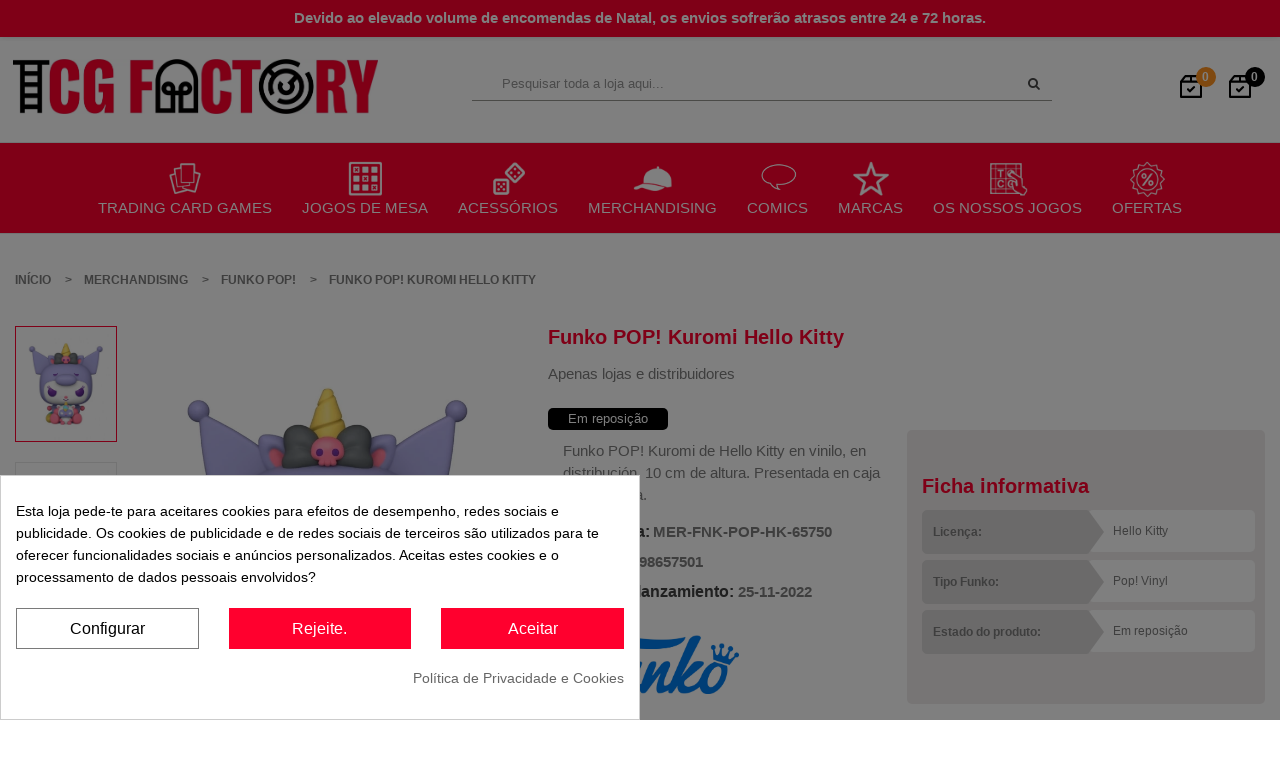

--- FILE ---
content_type: text/html; charset=utf-8
request_url: https://tcgfactory.com/pt/distribucion/funko-pop-kuromi-hello-kitty.html
body_size: 25321
content:
<!doctype html>
<html lang="pt">

  <head>
    
      
    <meta charset="utf-8">


    <meta http-equiv="x-ua-compatible" content="ie=edge">



  <link rel="canonical" href="https://tcgfactory.com/pt/distribucion/funko-pop-kuromi-hello-kitty.html">

    <title>Funko POP! Kuromi Hello Kitty. Distribuidor España.</title>
    <meta name="description" content="Funko POP! Kuromi en distribución. Hello Kitty. Distribuidor España. 10 cm de altura.">
    <meta name='cookiesplus-added' content='true'><script data-keepinline='true' data-cfasync='false'>let cookiesplusCookieValue=null;if(window.cookiesplus_debug){debugger;}
for(let cookie of document.cookie.split(';')){let[cookieName,...rest]=cookie.trim().split('=');let value=rest.join('=');if(cookieName==='cookiesplus'){try{let decoded=decodeURIComponent(value);cookiesplusCookieValue=JSON.parse(decoded);break;}catch(e){console.error('Failed to parse cookiesplus cookie value',e);throw new Error('Invalid cookiesplus cookie value');}}}
if(cookiesplusCookieValue===null){console.log('%ccookiesplus cookie doesn\'t exist','background: red; color: white');throw new Error('cookiesplus cookie not found');}
const defaultConsents={'ad_storage':false,'ad_user_data':false,'ad_personalization':false,'analytics_storage':false,'functionality_storage':false,'personalization_storage':false,'security_storage':false,};Object.keys(defaultConsents).forEach(function(key){window[key]=false;});const cookiesplusConsents=Object.keys(cookiesplusCookieValue.consents).filter(v=>v.startsWith('cookiesplus-finality'));if(cookiesplusCookieValue&&(cookiesplusCookieValue.consent_mode||cookiesplusCookieValue.gtm_consent_mode)){window.gtm=window.gtm||[];cookiesplusConsents.forEach(function(key){const consentMode=cookiesplusCookieValue.consent_mode||cookiesplusCookieValue.gtm_consent_mode;const gtmConsentType=consentMode&&consentMode[key]&&consentMode[key].gtm_consent_type;if(cookiesplusCookieValue&&cookiesplusCookieValue.consents&&typeof cookiesplusCookieValue.consents[key]!=='undefined'&&cookiesplusCookieValue.consents[key]==='on'&&gtmConsentType&&typeof gtmConsentType==='object'){Object.entries(gtmConsentType).forEach(function(entry){var consentKey=entry[0];var value=entry[1];if(value){if(!window.gtm){window.gtm={};}
window.gtm[consentKey]=true;}});}});window.dataLayer=window.dataLayer||[];function gtag(){dataLayer.push(arguments);}
gtag('consent','default',{'ad_storage':'denied','ad_user_data':'denied','ad_personalization':'denied','analytics_storage':'denied','functionality_storage':'denied','personalization_storage':'denied','security_storage':'denied','wait_for_update':500});gtag('consent','update',{'ad_storage':window.gtm.ad_storage?'granted':'denied','ad_user_data':window.gtm.ad_user_data?'granted':'denied','ad_personalization':window.gtm.ad_personalization?'granted':'denied','analytics_storage':window.gtm.analytics_storage?'granted':'denied','functionality_storage':window.gtm.functionality_storage?'granted':'denied','personalization_storage':window.gtm.personalization_storage?'granted':'denied','security_storage':window.gtm.security_storage?'granted':'denied',});if(cookiesplusCookieValue.gtm_consent_mode!==undefined&&cookiesplusCookieValue.gtm_consent_mode.url_passthrough!==undefined){gtag('set','url_passthrough',cookiesplusCookieValue.gtm_consent_mode.url_passthrough);}
if(cookiesplusCookieValue.gtm_consent_mode!==undefined&&cookiesplusCookieValue.gtm_consent_mode.ads_data_redaction!==undefined){gtag('set','ads_data_redaction',cookiesplusCookieValue.gtm_consent_mode.ads_data_redaction);}}
if(cookiesplusCookieValue&&cookiesplusCookieValue.muet_consent_mode){window.muet=window.muet||[];cookiesplusConsents.forEach(function(key){const consentMode=cookiesplusCookieValue.muet_consent_mode;const muetConsentType=consentMode&&consentMode[key]&&consentMode[key].muet_consent_type;if(cookiesplusCookieValue&&cookiesplusCookieValue.consents&&typeof cookiesplusCookieValue.consents[key]!=='undefined'&&cookiesplusCookieValue.consents[key]==='on'&&muetConsentType&&typeof muetConsentType==='object'){Object.entries(muetConsentType).forEach(function(entry){var consentKey=entry[0];var value=entry[1];if(value){if(!window.muet||typeof window.muet!=='object'){window.muet={};}
window.muet[consentKey]=true;}});}});window.uetq=window.uetq||[];window.uetq.push('consent',{ad_storage:'denied',analytics_storage:'denied'});window.uetq.push('consent',{ad_storage:window.muet.ad_storage?'granted':'denied',analytics_storage:window.muet.analytics_storage?'granted':'denied',});}</script><meta name="keywords" content="">
               <!-- <link rel="canonical" href="">-->
    

    <link rel="canonical" href="https://tcgfactory.com/pt/distribucion/funko-pop-kuromi-hello-kitty.html">
  

            <link rel="alternate" href="https://tcgfactory.com/es/distribucion/funko-pop-kuromi-hello-kitty.html" hreflang="es-es">
            <link rel="alternate" href="https://tcgfactory.com/fr/distribucion/funko-pop-kuromi-hello-kitty.html" hreflang="fr-fr">
            <link rel="alternate" href="https://tcgfactory.com/en/distribucion/funko-pop-kuromi-hello-kitty.html" hreflang="en-us">
            <link rel="alternate" href="https://tcgfactory.com/it/distribucion/funko-pop-kuromi-hello-kitty.html" hreflang="it-it">
            <link rel="alternate" href="https://tcgfactory.com/pt/distribucion/funko-pop-kuromi-hello-kitty.html" hreflang="pt-pt">
    



    <meta name="viewport" content="width=device-width, initial-scale=1">



    <link rel="icon" type="image/vnd.microsoft.icon" href="/img/favicon.ico?1730793590">
    <link rel="shortcut icon" type="image/x-icon" href="/img/favicon.ico?1730793590">


    
<!--- SCHEMA --->

<script type="application/ld+json">

{
    "@context" : "http://schema.org",
    "@type" : "Organization",
    "name" : "TCG Factory",
    "url" : "https://tcgfactory.com/pt/",
    "logo" : {
        "@type":"ImageObject",
        "url":"https://tcgfactory.com/img/tcgfactory-logo-1550881257.jpg"
    }
}
</script>
<script type="application/ld+json">
{
    "@context":"http://schema.org",
    "@type":"WebPage",
    "isPartOf": {
        "@type":"WebSite",
        "url":  "https://tcgfactory.com/pt/",
        "name": "TCG Factory"
    },
    "name": "Funko POP! Kuromi Hello Kitty. Distribuidor España.",
    "url":  "https://tcgfactory.com/pt/distribucion/funko-pop-kuromi-hello-kitty.html"
}
</script>


<!--- fin SCHEMA -->



<!-- Google Tag Manager -->
<script>(function(w,d,s,l,i){w[l]=w[l]||[];w[l].push({'gtm.start':
new Date().getTime(),event:'gtm.js'});var f=d.getElementsByTagName(s)[0],
j=d.createElement(s),dl=l!='dataLayer'?'&l='+l:'';j.async=true;j.src=
'https://www.googletagmanager.com/gtm.js?id='+i+dl;f.parentNode.insertBefore(j,f);
})(window,document,'script','dataLayer','GTM-W4MZ69X');</script>
<!-- End Google Tag Manager -->

<!-- Meta Pixel Code -->
<script>
!function(f,b,e,v,n,t,s)
{if(f.fbq)return;n=f.fbq=function(){n.callMethod?
n.callMethod.apply(n,arguments):n.queue.push(arguments)};
if(!f._fbq)f._fbq=n;n.push=n;n.loaded=!0;n.version='2.0';
n.queue=[];t=b.createElement(e);t.async=!0;
t.src=v;s=b.getElementsByTagName(e)[0];
s.parentNode.insertBefore(t,s)}(window, document,'script',
'https://connect.facebook.net/en_US/fbevents.js');
fbq('init', '1895649857724499');
fbq('track', 'PageView');
</script>
<noscript><img height="1" width="1" style="display:none"
src="https://www.facebook.com/tr?id=1895649857724499&ev=PageView&noscript=1"
/></noscript>
<!-- End Meta Pixel Code -->





<link rel="stylesheet" href="/themes/sp_revo17/assets/css/flip.min.css" />
<script src="/themes/sp_revo17/assets/js/flip.min.js"></script>

      <link rel="stylesheet" href="https://tcgfactory.com/themes/sp_revo17/assets/cache/theme-b9bc3e3164.css" type="text/css" media="all">

    


      <script type="text/javascript" src="https://tcgfactory.com/themes/sp_revo17/assets/cache/head-4c43ae3163.js" ></script>


  <script type="text/javascript">
        var C_P_CMS_PAGE = 21;
        var C_P_CONSENT_DOWNLOAD = "https:\/\/tcgfactory.com\/pt\/module\/cookiesplus\/front";
        var C_P_COOKIES_POLICIES = 49;
        var C_P_COOKIE_CONFIG = {"1":{"cookies":[{"name":"cookiesplus"},{"name":"PHP_SESSID"},{"name":"PrestaShop-#"}]},"2":{"cookies":[{"name":"nb_item_per_page"},{"name":"oct8ne-*"}]},"3":{"cookies":[{"name":"_ga"},{"name":"_gat_gtag_UA_*"},{"name":"_ga_#"},{"name":"_gid"}],"gtm_consent_type":{"analytics_storage":"true"},"firingEvent":""},"4":{"gtm_consent_type":{"ad_storage":"true","ad_user_data":"true","ad_personalization":"true"},"firingEvent":""}};
        var C_P_COOKIE_VALUE = "{}";
        var C_P_DATE = "2026-01-26 23:52:45";
        var C_P_DISPLAY_AGAIN = 0;
        var C_P_DOMAIN = ".tcgfactory.com";
        var C_P_EXPIRY = 365;
        var C_P_FINALITIES_COUNT = 4;
        var C_P_NOT_AVAILABLE_OUTSIDE_EU = 1;
        var C_P_OVERLAY = "1";
        var C_P_OVERLAY_OPACITY = "0.5";
        var C_P_REFRESH = 0;
        var PS_COOKIE_SAMESITE = "Lax";
        var PS_COOKIE_SECURE = 1;
        var ap5_cartPackProducts = [];
        var ap5_cartRefreshUrl = "https:\/\/tcgfactory.com\/pt\/module\/pm_advancedpack\/ajax_cart?ajax=1&action=refresh";
        var ap5_modalErrorTitle = "An error has occurred";
        var is_required_label = " is required";
        var odiezbackorderlist = {"nbProducts":0};
        var odiezpreorderlist = {"nbProducts":0};
        var prestashop = {"cart":{"products":[],"totals":{"total":{"type":"total","label":"Total","amount":0,"value":"0,00\u00a0\u20ac"},"total_including_tax":{"type":"total","label":"Total (com IVA)","amount":0,"value":"0,00\u00a0\u20ac"},"total_excluding_tax":{"type":"total","label":"Total (sem IVA)","amount":0,"value":"0,00\u00a0\u20ac"}},"subtotals":{"products":{"type":"products","label":"Subtotal","amount":0,"value":"0,00\u00a0\u20ac"},"discounts":null,"shipping":{"type":"shipping","label":"Envio","amount":0,"value":"Gr\u00e1tis"},"tax":{"type":"tax","label":"IVA","amount":0,"value":"0,00\u00a0\u20ac"}},"products_count":0,"summary_string":"0 artigos","vouchers":{"allowed":1,"added":[]},"discounts":[],"minimalPurchase":0,"minimalPurchaseRequired":""},"currency":{"name":"Euro","iso_code":"EUR","iso_code_num":"978","sign":"\u20ac"},"customer":{"lastname":"","firstname":"","email":"","birthday":"0000-00-00","newsletter":"0","newsletter_date_add":"0000-00-00 00:00:00","optin":"0","website":null,"company":null,"siret":null,"ape":null,"is_logged":false,"gender":{"type":null,"name":null},"addresses":[]},"language":{"name":"Portugu\u00eas (Portuguese)","iso_code":"pt","locale":"pt-PT","language_code":"pt-pt","is_rtl":"0","date_format_lite":"Y-m-d","date_format_full":"Y-m-d H:i:s","id":6},"page":{"title":"","canonical":null,"meta":{"title":"Funko POP! Kuromi Hello Kitty. Distribuidor Espa\u00f1a.","description":"Funko POP! Kuromi en distribuci\u00f3n. Hello Kitty. Distribuidor Espa\u00f1a. 10 cm de altura.","keywords":"","robots":"index"},"page_name":"product","body_classes":{"lang-pt":true,"lang-rtl":false,"country-ES":true,"currency-EUR":true,"layout-full-width":true,"page-product":true,"tax-display-enabled":true,"product-id-24490":true,"product-Funko POP! Kuromi Hello Kitty":true,"product-id-category-70":true,"product-id-manufacturer-9":true,"product-id-supplier-1":true,"product-available-for-order":true},"admin_notifications":[]},"shop":{"name":"Tcg factory","logo":"\/img\/tcg-factory-logo-1730100606.jpg","stores_icon":"\/img\/logo_stores.png","favicon":"\/img\/favicon.ico"},"urls":{"base_url":"https:\/\/tcgfactory.com\/","current_url":"https:\/\/tcgfactory.com\/pt\/distribucion\/funko-pop-kuromi-hello-kitty.html","shop_domain_url":"https:\/\/tcgfactory.com","img_ps_url":"https:\/\/tcgfactory.com\/img\/","img_cat_url":"https:\/\/tcgfactory.com\/img\/c\/","img_lang_url":"https:\/\/tcgfactory.com\/img\/l\/","img_prod_url":"https:\/\/tcgfactory.com\/img\/p\/","img_manu_url":"https:\/\/tcgfactory.com\/img\/m\/","img_sup_url":"https:\/\/tcgfactory.com\/img\/su\/","img_ship_url":"https:\/\/tcgfactory.com\/img\/s\/","img_store_url":"https:\/\/tcgfactory.com\/img\/st\/","img_col_url":"https:\/\/tcgfactory.com\/img\/co\/","img_url":"https:\/\/tcgfactory.com\/themes\/sp_revo17\/assets\/img\/","css_url":"https:\/\/tcgfactory.com\/themes\/sp_revo17\/assets\/css\/","js_url":"https:\/\/tcgfactory.com\/themes\/sp_revo17\/assets\/js\/","pic_url":"https:\/\/tcgfactory.com\/upload\/","pages":{"address":"https:\/\/tcgfactory.com\/pt\/endereco","addresses":"https:\/\/tcgfactory.com\/pt\/enderecos","authentication":"https:\/\/tcgfactory.com\/pt\/inicio-de-sessao","cart":"https:\/\/tcgfactory.com\/pt\/carrinho","category":"https:\/\/tcgfactory.com\/pt\/index.php?controller=category","cms":"https:\/\/tcgfactory.com\/pt\/index.php?controller=cms","contact":"https:\/\/tcgfactory.com\/pt\/contacte-nos","discount":"https:\/\/tcgfactory.com\/pt\/descontos","guest_tracking":"https:\/\/tcgfactory.com\/pt\/seguimento-de-visitante","history":"https:\/\/tcgfactory.com\/pt\/historico-de-encomendas","identity":"https:\/\/tcgfactory.com\/pt\/identidade","index":"https:\/\/tcgfactory.com\/pt\/","my_account":"https:\/\/tcgfactory.com\/pt\/a-minha-conta","order_confirmation":"https:\/\/tcgfactory.com\/pt\/confirmacao-encomenda","order_detail":"https:\/\/tcgfactory.com\/pt\/index.php?controller=order-detail","order_follow":"https:\/\/tcgfactory.com\/pt\/acompanhar-encomenda","order":"https:\/\/tcgfactory.com\/pt\/encomenda","order_return":"https:\/\/tcgfactory.com\/pt\/index.php?controller=order-return","order_slip":"https:\/\/tcgfactory.com\/pt\/nota-de-encomenda","pagenotfound":"https:\/\/tcgfactory.com\/pt\/p\u00e1gina-n\u00e3o-encontrada","password":"https:\/\/tcgfactory.com\/pt\/recuperar-palavra-passe","pdf_invoice":"https:\/\/tcgfactory.com\/pt\/index.php?controller=pdf-invoice","pdf_order_return":"https:\/\/tcgfactory.com\/pt\/index.php?controller=pdf-order-return","pdf_order_slip":"https:\/\/tcgfactory.com\/pt\/index.php?controller=pdf-order-slip","prices_drop":"https:\/\/tcgfactory.com\/pt\/promocoes","product":"https:\/\/tcgfactory.com\/pt\/index.php?controller=product","search":"https:\/\/tcgfactory.com\/pt\/pesquisa","sitemap":"https:\/\/tcgfactory.com\/pt\/mapa do sitio","stores":"https:\/\/tcgfactory.com\/pt\/lojas","supplier":"https:\/\/tcgfactory.com\/pt\/fornecedores","register":"https:\/\/tcgfactory.com\/pt\/inicio-de-sessao?create_account=1","order_login":"https:\/\/tcgfactory.com\/pt\/encomenda?login=1"},"alternative_langs":{"es-es":"https:\/\/tcgfactory.com\/es\/distribucion\/funko-pop-kuromi-hello-kitty.html","fr-fr":"https:\/\/tcgfactory.com\/fr\/distribucion\/funko-pop-kuromi-hello-kitty.html","en-us":"https:\/\/tcgfactory.com\/en\/distribucion\/funko-pop-kuromi-hello-kitty.html","it-it":"https:\/\/tcgfactory.com\/it\/distribucion\/funko-pop-kuromi-hello-kitty.html","pt-pt":"https:\/\/tcgfactory.com\/pt\/distribucion\/funko-pop-kuromi-hello-kitty.html"},"theme_assets":"\/themes\/sp_revo17\/assets\/","actions":{"logout":"https:\/\/tcgfactory.com\/pt\/?mylogout="},"no_picture_image":{"bySize":{"small_default":{"url":"https:\/\/tcgfactory.com\/img\/p\/pt-default-small_default.jpg","width":45,"height":51},"thumb_default":{"url":"https:\/\/tcgfactory.com\/img\/p\/pt-default-thumb_default.jpg","width":56,"height":64},"cart_default":{"url":"https:\/\/tcgfactory.com\/img\/p\/pt-default-cart_default.jpg","width":80,"height":80},"medium_default":{"url":"https:\/\/tcgfactory.com\/img\/p\/pt-default-medium_default.jpg","width":120,"height":138},"imagen_producto_newsletter":{"url":"https:\/\/tcgfactory.com\/img\/p\/pt-default-imagen_producto_newsletter.jpg","width":129,"height":147},"home_default":{"url":"https:\/\/tcgfactory.com\/img\/p\/pt-default-home_default.jpg","width":476,"height":543},"big_default":{"url":"https:\/\/tcgfactory.com\/img\/p\/pt-default-big_default.jpg","width":568,"height":649},"large_default":{"url":"https:\/\/tcgfactory.com\/img\/p\/pt-default-large_default.jpg","width":600,"height":800},"thickbox_default":{"url":"https:\/\/tcgfactory.com\/img\/p\/pt-default-thickbox_default.jpg","width":1190,"height":1356}},"small":{"url":"https:\/\/tcgfactory.com\/img\/p\/pt-default-small_default.jpg","width":45,"height":51},"medium":{"url":"https:\/\/tcgfactory.com\/img\/p\/pt-default-imagen_producto_newsletter.jpg","width":129,"height":147},"large":{"url":"https:\/\/tcgfactory.com\/img\/p\/pt-default-thickbox_default.jpg","width":1190,"height":1356},"legend":""}},"configuration":{"display_taxes_label":true,"is_catalog":true,"show_prices":false,"opt_in":{"partner":true},"quantity_discount":{"type":"discount","label":"Desconto"},"voucher_enabled":1,"return_enabled":0},"field_required":[],"breadcrumb":{"links":[{"title":"In\u00edcio","url":"https:\/\/tcgfactory.com\/pt\/"},{"title":"Merchandising","url":"https:\/\/tcgfactory.com\/pt\/distribucion-merchandising"},{"title":"Funko POP!","url":"https:\/\/tcgfactory.com\/pt\/funko-pop"},{"title":"Funko POP! Kuromi Hello Kitty","url":"https:\/\/tcgfactory.com\/pt\/distribucion\/funko-pop-kuromi-hello-kitty.html"}],"count":4},"link":{"protocol_link":"https:\/\/","protocol_content":"https:\/\/"},"time":1769467965,"static_token":"2f40e9802e9ba9c45c0b1ab23ac1f9ed","token":"b1319c6cbb498e4fccc8c10892c022ce","id_cart_actual":null};
        var registrationFieldsNativeConfig = {"optin":{"id_native_field":"8","field_name":"optin","active":"1","is_required":"0","position":"0","position_type":"after","description":""},"firstname":{"id_native_field":"2","field_name":"firstname","active":"1","is_required":"1","position":"1","position_type":"before","description":""},"lastname":{"id_native_field":"3","field_name":"lastname","active":"1","is_required":"1","position":"1","position_type":"before","description":""},"siret":{"id_native_field":"10","field_name":"siret","active":"1","is_required":"1","position":"2","position_type":"before","description":""},"birthday":{"id_native_field":"6","field_name":"birthday","active":"0","is_required":"0","position":"6","position_type":"after","description":""},"newsletter":{"id_native_field":"7","field_name":"newsletter","active":"0","is_required":"0","position":"6","position_type":"after","description":null},"email":{"id_native_field":"4","field_name":"email","active":"1","is_required":"1","position":"7","position_type":"before","description":""},"password":{"id_native_field":"5","field_name":"password","active":"1","is_required":"1","position":"7","position_type":"before","description":""},"company":{"id_native_field":"9","field_name":"company","active":"0","is_required":"0","position":"8","position_type":"after","description":null},"ape":{"id_native_field":"11","field_name":"ape","active":"0","is_required":"0","position":"10","position_type":"after","description":null},"website":{"id_native_field":"12","field_name":"website","active":"0","is_required":"0","position":"11","position_type":"after","description":null},"dni":{"id_native_field":"13","field_name":"dni","active":"0","is_required":"0","position":"12","position_type":"after","description":null},"id_gender":{"id_native_field":"1","field_name":"id_gender","active":"0","is_required":"0","position":"100","position_type":"after","description":""}};
      </script>
        


    <script>
                var jprestaUpdateCartDirectly = 1;
                var jprestaUseCreativeElements = 0;
                </script><script>
pcRunDynamicModulesJs = function() {
// Autoconf - 2025-07-09T05:20:13+00:00
// ps_shoppingcart
// Cart is refreshed from HTML to be faster
// spblockcart
setTimeout("prestashop.emit('updateCart', {reason: {linkAction: 'refresh'}, resp: {}});", 10);

// backorderlist
setTimeout("prestashop.emit('clickOdiezbackorderlistUpdate', {reason: {linkAction: 'refresh'}, resp: {errors:[]}});", 10);
// preorderlist
setTimeout("prestashop.emit('clickOdiezpreorderlistUpdate', {reason: {linkAction: 'refresh'}, resp: {errors:[]}});", 10);

// Mostrar ID
$('#customer-id').removeClass('opacity-0');

// Mi Cuenta
$('.d-inline-block .user-info').on('click', function () {
	$('.account-list').fadeToggle(10);
});
$('.user-info .hidden-sm-down').css('display','inline');
};</script><script type="text/javascript">
var odiezbackorderlistTranslations = {
    confirmAllDrafts: "¿Estás seguro de que deseas confirmar todas las reservas que están en borrador?",
    confirmSelectedDrafts: "¿Estás seguro de que deseas confirmar las reservas seleccionadas que están en borrador?",
    highDemandSingle: "Estás confirmando productos de <strong>alta demanda</strong>🔥.<br>La confirmación de la reserva <strong>no implica garantía de suministro</strong>.<br>Una vez finalizado el proceso, te confirmaremos la <strong>cantidad definitiva que podremos servirte</strong>.",
    highDemandMultiple: "Entre tus reservas hay productos de <strong>alta demanda</strong>🔥.<br>Esto significa que la confirmación de la reserva <strong>no implica garantía de suministro</strong>.<br>Una vez finalizado el proceso, te confirmaremos la <strong>cantidad definitiva que podremos servirte</strong>."
};
</script>
<script type="text/javascript">
var odiezpreorderlistTranslations = {
    confirmAllDrafts: "¿Estás seguro de que deseas confirmar todas las reservas que están en borrador?",
    confirmSelectedDrafts: "¿Estás seguro de que deseas confirmar las reservas seleccionadas que están en borrador?",
    highDemandSingle: "Estás confirmando productos de <strong>alta demanda</strong>🔥.<br>La confirmación de la reserva <strong>no implica garantía de suministro</strong>.<br>Una vez finalizado el proceso, te confirmaremos la <strong>cantidad definitiva que podremos servirte</strong>.",
    highDemandMultiple: "Entre tus reservas hay productos de <strong>alta demanda</strong>🔥.<br>Esto significa que la confirmación de la reserva <strong>no implica garantía de suministro</strong>.<br>Una vez finalizado el proceso, te confirmaremos la <strong>cantidad definitiva que podremos servirte</strong>."
};
</script>
<script type="text/javascript">
            var formmakerPath = "https://tcgfactory.com/pt/forms/upload";
            var titleFileUploadFM = "Nenhum arquivo selecionado";</script><script type="text/javascript">
						var checkCaptchaUrl ="/modules/eicaptcha/eicaptcha-ajax.php";
						var RecaptachKey = "6LcyZAImAAAAAO4wMXjXO73tuifkO4UgMIEemjbm";
						var RecaptchaTheme = "light";
					</script>
					<script src="https://www.google.com/recaptcha/api.js?onload=onloadCallback&render=explicit&hl=es" async defer></script>
					<script type="text/javascript" src="/modules/eicaptcha//views/js/eicaptcha-modules.js"></script>	
<script>
	let apisearchFetchController;
	window.apisearchItemsTransformation = async (items) => {
		if (apisearchFetchController) {
			apisearchFetchController.abort();
		}

		if (items.length === 0) {
			return items;
		}

		apisearchFetchController = new AbortController();
		const apisearchFetchSignal = apisearchFetchController.signal;

		const ids = items.map((item) => item.uuid.id).join(",");
		const url = "https://tcgfactory.com/modules/apisearch/prices.php?ids=" + ids;
		const response = await fetch(url, { signal: apisearchFetchSignal });
		const prices = await response.json();

		return items.map((item) => {
			const itemId = item.uuid.id;
			if (typeof prices[itemId] !== "undefined") {
				const price = prices[itemId];
				item.indexedMetadata.price = price["p"];
				item.metadata.price_with_currency = price["p_c"];
				item.metadata.old_price = price["op"];
				item.metadata.old_price_with_currency = price["pp_c"];
				item.indexedMetadata.with_discount = price["wd"];
				item.indexedMetadata.discount_percentage = price["dp"];
			}

			return item;
		});
	}
</script>

<link href="https://eu1.apisearch.cloud" rel="dns-prefetch" crossOrigin="anonymous">
<script
		type="application/javascript"
		src='https://static.apisearch.cloud/eu1-7ed46ba1-bba9-4f6e.layer.js?'
		charSet='UTF-8'
		async defer
		crossOrigin="anonymous"
></script>

<script>

$(document).on("input", ".as-searchInput__input", function () {
    const $input = $(this);

    // Guardar lo que realmente escribió el usuario
    $input.data("userValue", $input.val());
});

// Vigilar cualquier intento de modificación externa
$(document).on("change keyup keydown paste", ".as-searchInput__input", function () {
    const $input = $(this);
    const userValue = $input.data("userValue");

    // Si el valor actual no coincide con lo que escribió el usuario → restaurar
    if (userValue !== undefined && $input.val() !== userValue) {
        $input.val(userValue);
    }
});

</script>

<script type="text/javascript">
    var staticurl = "static-eu.oct8ne.com/api/v2/oct8ne.js";
    var oct8ne = document.createElement("script");
    oct8ne.type = "text/javascript";
    oct8ne.src =
            (document.location.protocol == "https:" ? "https://" : "http://")
            + staticurl
            + '?' + (Math.round(new Date().getTime() / 86400000));
    oct8ne.async = true;
    oct8ne.license = "3EB0A65A08785C9DD58F7BECFABA7986";
    oct8ne.server = "backoffice-eu.oct8ne.com/";
    oct8ne.baseUrl = "//tcgfactory.com";
    oct8ne.checkoutUrl = "//tcgfactory.com/pt/encomenda";
    oct8ne.loginUrl = "//tcgfactory.com/pt/inicio-de-sessao";
    oct8ne.checkoutSuccessUrl = "//tcgfactory.com/pt/confirmacao-encomenda";
    oct8ne.locale = "pt-PT";
    oct8ne.currencyCode = "EUR";	
    oct8ne.platform = "prestashop";	
    oct8ne.apiVersion = "2.5";	
    oct8ne.onProductAddedToCart = function(productId) {
        if (typeof ajaxCart != 'undefined'){
            ajaxCart.refresh();
        }
    };

 

    oct8ne.currentProduct = {
            id: "24490",
            thumbnail: "https://tcgfactory.com/30249/funko-pop-kuromi-hello-kitty.jpg"
    };
    insertOct8ne();
  
    function insertOct8ne() {
        if (!window.oct8neScriptInserted) {
            var s = document.getElementsByTagName("script")[0];
            s.parentNode.insertBefore(oct8ne, s);
            window.oct8neScriptInserted = true;
        }
    }   
</script>


<script>
    window.addEventListener('message', function(event) {
        // 🔒 Seguridad: comprueba el origen para evitar mensajes maliciosos
        if (event.origin !== 'https://backoffice-eu.oct8ne.com') {
            return;
        }

        const existPrestashop = typeof prestashop !== 'undefined' && prestashop.emit;
        if (!existPrestashop) return;

        const isCart = (event.data && event.data.includes('?add='));
        if (isCart) {
            setTimeout("prestashop.emit('updateCart', {reason: {linkAction: 'refresh'}, resp: {}});", 100);
            return;
        }
        
        const isBackOrder = event.data.includes('odiezbackorderlist/actions?process=getAdd');
        if (isBackOrder) {
            setTimeout("prestashop.emit('clickOdiezbackorderlistUpdate', {reason: {linkAction: 'refresh'}, resp: {errors:[]}});", 100);
            return;
        }

        const isPreOrder = event.data.includes('odiezpreorderlist/actions?process=getAdd');
        if (isPreOrder) {
            setTimeout("prestashop.emit('clickOdiezpreorderlistUpdate', {reason: {linkAction: 'refresh'}, resp: {errors:[]}});", 100);
            return;
        }
    });
</script>
<style>div#cookiesplus-modal,#cookiesplus-modal>div,#cookiesplus-modal p{background-color:#fff !important}#cookiesplus-modal>div,#cookiesplus-modal p{color:#000 !important}#cookiesplus-modal button.cookiesplus-accept,#cookiesplus-modal button.cookiesplus-accept-encourage{background-color:#ff002e}#cookiesplus-modal button.cookiesplus-accept,#cookiesplus-modal button.cookiesplus-accept-encourage{border:1px solid #ff002e}#cookiesplus-modal button.cookiesplus-accept,#cookiesplus-modal button.cookiesplus-accept-encourage{color:#fff}#cookiesplus-modal button.cookiesplus-accept,#cookiesplus-modal button.cookiesplus-accept-encourage{font-size:16px}#cookiesplus-modal button.cookiesplus-more-information{background-color:#fff}#cookiesplus-modal button.cookiesplus-more-information{border:1px solid #7a7a7a}#cookiesplus-modal button.cookiesplus-more-information{color:#000}#cookiesplus-modal button.cookiesplus-more-information{font-size:16px}#cookiesplus-modal button.cookiesplus-reject,#cookiesplus-modal button.cookiesplus-reject-encourage{background-color:#ff002e}#cookiesplus-modal button.cookiesplus-reject,#cookiesplus-modal button.cookiesplus-reject-encourage{border:1px solid #ff002e}#cookiesplus-modal button.cookiesplus-reject,#cookiesplus-modal button.cookiesplus-reject-encourage{color:#fff}#cookiesplus-modal button.cookiesplus-reject,#cookiesplus-modal button.cookiesplus-reject-encourage{font-size:16px}#cookiesplus-modal button.cookiesplus-save:not([disabled]){background-color:#fff}#cookiesplus-modal button.cookiesplus-save:not([disabled]){border:1px solid #7a7a7a}#cookiesplus-modal button.cookiesplus-save:not([disabled]){color:#000}#cookiesplus-modal button.cookiesplus-save{font-size:16px}#cookiesplus-tab{bottom:0;left:0}</style>



<style type="text/css">
.product-miniature .product-container .cart_content.PreOrder .product-flags {
    border-top: 2px solid#ff9420;
}

.product-miniature .product-container .cart_content.Disponible .product-flags {
    border-top: 2px solid#009f2b;
}

.product-miniature .product-container .cart_content.Oferta .product-flags {
    border-top: 2px solid#ff002e;
}

.product-miniature .product-container .cart_content.Saldo .product-flags {
    border-top: 2px solid#bda8ff;
}

.product-miniature .product-container .cart_content.Backorder .product-flags {
    border-top: 2px solid#000000;
}

#product .featured-products article.product-miniature .product-flags.flag_Verificando,
#products #js-product-list .products article.product-miniature .product-flags.flag_Verificando,
.product-miniature .product-container .cart_content .flag_Verificando,
.product-miniature .product-container .left-block .flag_Verificando,
.estadoproductoenpagproduct.Verificando, .estadoproductoenpagproduct.Verificando {
    background-color: #cf00a2;
}

#product .featured-products article.product-miniature .product-flags.flag_PreOrder,
#products #js-product-list .products article.product-miniature .product-flags.flag_PreOrder,
.product-miniature .product-container .cart_content .flag_PreOrder,
.product-miniature .product-container .left-block .flag_PreOrder,
.estadoproductoenpagproduct.PreOrder, .estadoproductoenpagproduct.Preorder {
    background-color: #ff9420;
}


#product .featured-products article.product-miniature .product-flags.flag_Disponible,
#products #js-product-list .products article.product-miniature .product-flags.flag_Disponible,
.product-miniature .product-container .cart_content .flag_Disponible,
.product-miniature .product-container .left-block .flag_Disponible,
.estadoproductoenpagproduct.Disponible {
    background-color: #009f2b;
}

#product .featured-products article.product-miniature .product-flags.flag_Oferta,
#products #js-product-list .products article.product-miniature .product-flags.flag_Oferta,
.product-miniature .product-container .cart_content .flag_Oferta,
.product-miniature .product-container .left-block .flag_Oferta,
.estadoproductoenpagproduct.Oferta {
    background-color: #ff002e;
}

#product .featured-products article.product-miniature .product-flags.flag_Saldo,
#products #js-product-list .products article.product-miniature .product-flags.flag_Saldo,
.product-miniature .product-container .cart_content .flag_Saldo,
.product-miniature .product-container .left-block .flag_Saldo,
.estadoproductoenpagproduct.Saldo {
    background-color: #bda8ff;
}

#product .featured-products article.product-miniature .product-flags.flag_Backorder,
#products #js-product-list .products article.product-miniature .product-flags.flag_Backorder,
.product-miniature .product-container .cart_content .flag_Backorder,
.product-miniature .product-container .left-block .flag_Backorder,
.estadoproductoenpagproduct.Backorder {
    background-color: #000000;
}
#products #js-product-list .products article.product-miniature button,
#manufacturer #js-product-list .products article.product-miniature button,
#index .sp-sp-cat article.product-miniature button,
.featured-products article.product-miniature button,
.product-accessories article.product-miniature button,
article.product-miniature .estado_verificando .show-warning,
article.product-miniature .estado_no_disponible_restricciones .show-no-available {
   background-color: #000000 !important;
}
 article.product-miniature .estado_bloqueo_venta .show-warning,
 article.product-miniature .estado_no_disponible_restricciones .show-no-available{
     background-color: #9f9e9e !important;
 }




#index .product-miniature.PreOrder .product-container .product-info{
        margin-top: 10px;

}

#index .product-miniature.Disponible .product-container .product-info {
        margin-top: 10px;

}

#index .product-miniature.Oferta .product-container .product-info {
        margin-top: 10px;

}

#index .product-miniature.Saldo .product-container .product-info {
        margin-top: 10px;
}

#index .product-miniature.Backorder .product-container .product-info {
        margin-top: 10px;
}

/* Filtros navegador por facetas */
.af_filter.f53 label {
    text-align: center;
    font-size: 10px;
}
.af_filter .name {
    padding-left: 0px;
}
.af_filter .af.checkbox, .af_filter.f53 .count{
    display: none;
}
.af_filter.f53 ul li{
    position: relative;product-availability available
    width: 59px;
    clear: none;
    float: left;
    border-bottom: 3px solid grey;
    border-top: 15px solid #d6d6d6 !important;
    border-top-left-radius: 5px;
    border-top-right-radius: 5px;
    padding: 0px 0px;
    margin-left: 2px;
}

.af_filter.f53 ul li.item-f-1592{
    border-bottom: 3px solid#bda8ff;
    padding: 0px 9px;
}

.af_filter.f53 ul li.item-f-1592.active {
    border-top: 15px solid#bda8ff !important;
}

.af_filter.f53 ul li.item-f-1593{
    border-bottom: 3px solid#000000;
}

.af_filter.f53 ul li.item-f-1593.active {
    border-top: 15px solid#000000 !important;
}

.af_filter.f53 ul li.item-f-1591 {
    border-bottom: 3px solid#ff002e;
}

.af_filter.f53 ul li.item-f-1591.active {
    border-top: 15px solid#ff002e!important;
}

.af_filter.f53 ul li.item-f-1590 {
    border-bottom: 3px solid#ff9420;
}

.af_filter.f53 ul li.item-f-1590.active {
    border-top: 15px solid#ff9420 !important;
}

.af_filter.f53 ul li.item-f-1589 {
    border-bottom: 3px solid#009f2b;
}

.af_filter.f53 ul li.item-f-1589.active {
    border-top: 15px solid#009f2b !important;
}
.af_filter.f53 ul li.item-f-1594 {
    border-bottom: 3px solid#cf00a2;
}
.af_filter.f53 ul li.item-f-1594.active {
    border-top: 15px solid#cf00a2 !important;
}
/* para que en web siga haciendo el mismo portamiento de las filros de estado*/
@media (min-width: 991px){
     .af_filter.f53 ul li.item-f-1592:hover{
    border-top: 15px solid#bda8ff !important;
    }
    .af_filter.f53 ul li.item-f-1593:hover {
    border-top: 15px solid#000000 !important;
    }
    .af_filter.f53 ul li.item-f-1591:hover {
        border-top: 15px solid#ff002e!important;
    }
    .af_filter.f53 ul li.item-f-1590:hover {
        border-top: 15px solid#ff9420 !important;
    }
    .af_filter.f53 ul li.item-f-1589:hover {
        border-top: 15px solid#009f2b !important;
    }
    .af_filter.f53 ul li.item-f-1594:hover {
        border-top: 15px solid#cf00a2 !important;
    }
}

/* FIN Filtros navegador por facetas */

.estadoproductoenpagproduct {
    background-color: transparent;
    position: relative;
    padding: 0 20px;
    color: #ffffff;
    font-size: 13px;
    display: inline-block;
    border-radius: 5px;
}

.estadoproductoenpagproduct.Verificando {
    background-color: #cf00a2;
}

.estadoproductoenpagproduct.PreOrder {
    background-color: #ff9420;
}

.estadoproductoenpagproduct.Disponible {
    background-color: #009f2b;
}

.estadoproductoenpagproduct.Oferta {
    background-color: #ff002e;
}

.estadoproductoenpagproduct.Saldo {
    background-color: #bda8ff;
}

.estadoproductoenpagproduct.Backorder {
    background-color: #000000;
}
button#iqit-backorderlist-product-btn:hover{
    background-color: #ff313b!important;
}


</style>
    
  <meta property="og:type" content="product">
  <meta property="og:url" content="https://tcgfactory.com/pt/distribucion/funko-pop-kuromi-hello-kitty.html">
  <meta property="og:title" content="Funko POP! Kuromi Hello Kitty. Distribuidor España.">
  <meta property="og:site_name" content="Tcg factory">
  <meta property="og:description" content="Funko POP! Kuromi en distribución. Hello Kitty. Distribuidor España. 10 cm de altura.">
  <meta property="og:image" content="https://tcgfactory.com/30249-thickbox_default/funko-pop-kuromi-hello-kitty.jpg">
      <meta property="product:weight:value" content="0.150000">
  <meta property="product:weight:units" content="kg">
  
  </head>
	  <body id="product" class="lang-pt country-es currency-eur layout-full-width page-product tax-display-enabled product-id-24490 product-funko-pop-kuromi-hello-kitty product-id-category-70 product-id-manufacturer-9 product-id-supplier-1 product-available-for-order layout-full  patternnone ">
	
	<!-- Google Tag Manager (noscript) -->
	<noscript><iframe src="https://www.googletagmanager.com/ns.html?id=GTM-W4MZ69X"
	height="0" width="0" style="display:none;visibility:hidden"></iframe></noscript>
	<!-- End Google Tag Manager (noscript) -->
	
	
	<!-- <div class="se-pre-con"></div> -->
    
      
    

    <main>
      
              

      <header id="header">
		
												<div class="header_v5 header_v3">
	
		
			 							<div class="fixedentop header-top-top">
				<div class="container">
					<div class="row">
						<div class="header_notice col-md-12 col-sm-12 col-xs-12">
							                    
                        <div class="sp_customhtml_26_1769431541237589292
		 spcustom_html">
                                        <p>Devido ao elevado volume de encomendas de Natal, os envios sofrerão atrasos entre 24 e 72 horas.</p>
                    </div>
    
						</div>
					</div>
				</div>
			</div>
					  	<nav class="fixedentop header-top">
				<div class="container">
					<div class="row">
						<div class="header_text_layout5 col-md-4 col-sm-8 col-xs-7">
							                    
                        <div class="sp_customhtml_25_1769418205341441743
		app-store spcustom_html">
                                        <p><a href="https://tcgfactory.com/es/portal/?pagina=https://portaltcgfactory.com/sobre-tcg-factory/" target="_blank">Sobre nós</a> <a href="/pt/forms/1/contacto">Contacte-nos</a></p>
                    </div>
    
								
								
						</div>
						<div class="box-right clearfix col-md-8 col-sm-4 col-xs-5">
							<div class="box-right col-md-5 buscadorontop">

							</div>
							<div class="box-right col-md-2 carritoontop">

							</div>
															
								<div id="_desktop_language_selector">
  <div class="language-selector-wrapper">
    <span id="language-selector-label" class="hidden-xs-up">Língua:</span>
    <div class="language-selector dropdown js-dropdown">
      <button data-toggle="dropdown" class="hidden-sm-down btn-unstyle" aria-haspopup="true" aria-expanded="false" aria-label="Lista pendentes de línguas">
        <span class="expand-more">Português</span>
        <i class="material-icons expand-more">&#xE5C5;</i>
      </button>
      <ul class="dropdown-menu hidden-sm-down" aria-labelledby="language-selector-label">
                  <li >
            <a href="https://tcgfactory.com/es/distribucion/funko-pop-kuromi-hello-kitty.html" class="dropdown-item">Español</a>
          </li>
                  <li >
            <a href="https://tcgfactory.com/fr/distribucion/funko-pop-kuromi-hello-kitty.html" class="dropdown-item">Français</a>
          </li>
                  <li >
            <a href="https://tcgfactory.com/en/distribucion/funko-pop-kuromi-hello-kitty.html" class="dropdown-item">English</a>
          </li>
                  <li >
            <a href="https://tcgfactory.com/it/distribucion/funko-pop-kuromi-hello-kitty.html" class="dropdown-item">Italiano</a>
          </li>
                  <li  class="current" >
            <a href="https://tcgfactory.com/pt/distribucion/funko-pop-kuromi-hello-kitty.html" class="dropdown-item">Português</a>
          </li>
              </ul>
      <select class="link hidden-md-up" aria-labelledby="language-selector-label">
                  <option value="https://tcgfactory.com/es/distribucion/funko-pop-kuromi-hello-kitty.html">Español</option>
                  <option value="https://tcgfactory.com/fr/distribucion/funko-pop-kuromi-hello-kitty.html">Français</option>
                  <option value="https://tcgfactory.com/en/distribucion/funko-pop-kuromi-hello-kitty.html">English</option>
                  <option value="https://tcgfactory.com/it/distribucion/funko-pop-kuromi-hello-kitty.html">Italiano</option>
                  <option value="https://tcgfactory.com/pt/distribucion/funko-pop-kuromi-hello-kitty.html" selected="selected">Português</option>
              </select>
    </div>
  </div>
</div>
<div id="dyn6977f03d9c266" class="dynhook pc_hookdisplayNav2_245" data-module="245" data-hook="displayNav2" data-hooktype="m" data-hookargs="altern=1^"><div class="loadingempty"></div></div><div id="dyn6977f03d9ca39" class="dynhook pc_displayNav2_13" data-module="13" data-hook="displayNav2" data-hooktype="w" data-hookargs="altern=1^"><div class="loadingempty"></div><div id="_desktop_user_info" class="d-inline-block">
  <div class="user-info">
          <a
        href="https://tcgfactory.com/pt/a-minha-conta"
        title="Inicie sessão na sua conta de cliente"
        rel="nofollow"
      >
        <i class="material-icons">&#xE7FF;</i>
        <span class="hidden-sm-down">Entrar</span>

      </a>
        <a
                href="https://tcgfactory.com/pt/inicio-de-sessao?create_account=1"
                title="Clique aqui para se registar"
                rel="nofollow"
        >
            <i class="material-icons"><svg style="width:24px;height:24px; margin-top: -3px;" viewBox="0 0 24 24">
                    <path fill="#000000" d="M15,4A4,4 0 0,0 11,8A4,4 0 0,0 15,12A4,4 0 0,0 19,8A4,4 0 0,0 15,4M15,5.9C16.16,5.9 17.1,6.84 17.1,8C17.1,9.16 16.16,10.1 15,10.1A2.1,2.1 0 0,1 12.9,8A2.1,2.1 0 0,1 15,5.9M4,7V10H1V12H4V15H6V12H9V10H6V7H4M15,13C12.33,13 7,14.33 7,17V20H23V17C23,14.33 17.67,13 15,13M15,14.9C17.97,14.9 21.1,16.36 21.1,17V18.1H8.9V17C8.9,16.36 12,14.9 15,14.9Z" />
                </svg></i>
            <span class="hidden-sm-down">Alta de cliente</span>

        </a>


    
  </div>


</div>
</div>							
								<div id="contact-link">
	<a href="https://tcgfactory.com/pt/contacte-nos">Contacte-nos</a>
    </div>

						</div>
					</div>
				</div>
		  	</nav>
		
		
		  	<div class="fixedentop header-center">
				<div class="container">
			   		<div class="row">

						<div id="header-logo" class="nav-2 col-lg-4 col-md-4 col-sm-12 col-xs-12">
							<a href="https://tcgfactory.com/pt/">
								<img class="logo img-responsive" src="/img/tcg-factory-logo-1730100606.jpg" alt="Tcg factory" width="365" height="55" fetchpriority="high">
							</a>
							
						</div>

						<div  class="col-lg-6 col-md-6 col-sm-10 col-xs-10 zonabuscador">
							<div id="search_h5">
                                <div class="header-search">
		                                                            <div class="spSearchPro ">
                                                                                                                                    				                                                                    <!--[if lt IE 9]>
                <div id="sp_search_pro_1" class="spr-container lt-ie9 spr-preload">
                <![endif]-->
                <!--[if IE 9]>
                <div id="sp_search_pro_1" class="spr-container msie9 spr-preload">
                <![endif]-->
                <!--[if gt IE 9]><!-->
                <div id="sp_search_pro_1" class="spr-container spr-preload"
					data-id_lang = "6"
					data-module_link = "https://tcgfactory.com/pt/pesquisa"
					data-basedir = "/"
					 
						data-id_spsearchpro = "1" 
					 
						data-display_title_module = "0" 
					 
						data-moduleclass_sfx = "" 
					 
						data-ajax_search = "0" 
					 
						data-active = "1" 
					 
						data-hook = "299" 
					 
						data-target = "" 
					 
						data-display_box_select = "0" 
					 
						data-products_ordering = "fechalistado" 
					 
						data-ordering_direction = "desc" 
					 
						data-display_category_all = "1" 
					 
						data-cat_field_ordering = "name" 
					 
						data-cat_field_direction = "desc" 
									><!--<![endif]-->
                                        <form class="sprsearch-form  hidden-box" method="get" action="https://tcgfactory.com/pt/pesquisa">
                        <input type="hidden" name="orderby" value="fechalistado"/>
                        <input type="hidden" name="orderway" value="desc"/>
                        
                                                    
                                                            <input type="hidden" name="cat_id" value="2,93,12,1076,2896,92,217,310,336,871,874,1227,228,270,3060,3061,95,97,320,112,96,267,98,102,103,106,114,101,99,100,104,107,266,108,207,212,208,214,205,110,197,194,198,70,116,210,202,204,227,203,211,235,219,206,247,224,109,263,272,275,276,278,283,284,309,402,1941,2321,2647,2648,2997,190,248,249,226,244,1638,766,788,790,792,800,801,838,843,1230,1257,1224,1305,1524,1298,2577,2663,2756,2757,2773,2857,2861,2862,2858,2863,2865,2866,72,2867,2868,2869,2859,2870,2871,2872,2883,2890,2966,3066,3091,2085">
                                                                                
                                                                                
                                                                                
                                                                                
                                                                                
                                                                                
                                                                                
                                                                                
                                                                                
                                                                                
                                                                                
                                                                                
                                                                                
                                                                                
                                                                                
                                                                                
                                                                                
                                                                                
                                                                                
                                                                                
                                                                                
                                                                                
                                                                                
                                                                                
                                                                                
                                                                                
                                                                                
                                                                                
                                                                                
                                                                                
                                                                                
                                                                                
                                                                                
                                                                                
                                                                                
                                                                                
                                                                                
                                                                                
                                                                                
                                                                                
                                                                                
                                                                                
                                                                                
                                                                                
                                                                                
                                                                                
                                                                                
                                                                                
                                                                                
                                                                                
                                                                                
                                                                                
                                                                                
                                                                                
                                                                                
                                                                                
                                                                                
                                                                                
                                                                                
                                                                                
                                                                                
                                                                                
                                                                                
                                                                                
                                                                                
                                                                                
                                                                                
                                                                                
                                                                                
                                                                                
                                                                                
                                                                                
                                                                                
                                                                                
                                                                                
                                                                                
                                                                                
                                                                                
                                                                                
                                                                                
                                                                                
                                                                                
                                                                                
                                                                                
                                                                                
                                                                                
                                                                                
                                                                                
                                                                                
                                                                                
                                                                                
                                                                                
                                                                                
                                                                                
                                                                                
                                                                                
                                                                                
                                                                                
                                                                                
                                                                                
                                                                                
                                                                                
                                                                                
                                                                                
                                                                                
                                                                                
                                                                                
                                                                                
                                                                                
                                                                                
                                                                                
                                                                                
                                                                                
                                                                                
                                                                                
                                                                                
                                                                                
                                                    						<div class="spr_selector">
                            <label class="fa fa-sort-desc"></label>
							<select class="spr_select">
								
																	
									<option value="2,93,12,1076,2896,92,217,310,336,871,874,1227,228,270,3060,3061,95,97,320,112,96,267,98,102,103,106,114,101,99,100,104,107,266,108,207,212,208,214,205,110,197,194,198,70,116,210,202,204,227,203,211,235,219,206,247,224,109,263,272,275,276,278,283,284,309,402,1941,2321,2647,2648,2997,190,248,249,226,244,1638,766,788,790,792,800,801,838,843,1230,1257,1224,1305,1524,1298,2577,2663,2756,2757,2773,2857,2861,2862,2858,2863,2865,2866,72,2867,2868,2869,2859,2870,2871,2872,2883,2890,2966,3066,3091,2085">
																					Todas as categorias
																			</option>
																	
									<option value="2">
																					 -|- Início
																			</option>
																	
									<option value="93">
																					 -|-  -|- Trading Card Games
																			</option>
																	
									<option value="12">
																					 -|-  -|-  -|- Magic the Gathering
																			</option>
																	
									<option value="1076">
																					 -|-  -|-  -|- Disney Lorcana TCG
																			</option>
																	
									<option value="2896">
																					 -|-  -|-  -|- TOPPS
																			</option>
																	
									<option value="92">
																					 -|-  -|-  -|- Yu-Gi-Oh! Trading Card Game
																			</option>
																	
									<option value="217">
																					 -|-  -|-  -|- Dragon Ball Super Card Game
																			</option>
																	
									<option value="310">
																					 -|-  -|-  -|- Universus CCG
																			</option>
																	
									<option value="336">
																					 -|-  -|-  -|- One Piece Card Game
																			</option>
																	
									<option value="871">
																					 -|-  -|-  -|- Fantasy Riders TCG
																			</option>
																	
									<option value="874">
																					 -|-  -|-  -|- Cromos
																			</option>
																	
									<option value="1227">
																					 -|-  -|-  -|- Sand Land Tactical Card Battle
																			</option>
																	
									<option value="228">
																					 -|-  -|-  -|- Pokémon TCG
																			</option>
																	
									<option value="270">
																					 -|-  -|-  -|- Digimon TCG
																			</option>
																	
									<option value="3060">
																					 -|-  -|-  -|- DBSCG Fusion World
																			</option>
																	
									<option value="3061">
																					 -|-  -|-  -|- Gundam Card Game
																			</option>
																	
									<option value="95">
																					 -|-  -|- Jogos de Mesa
																			</option>
																	
									<option value="97">
																					 -|-  -|-  -|- Jogos de cartas
																			</option>
																	
									<option value="320">
																					 -|-  -|-  -|- Jogos de habilidade
																			</option>
																	
									<option value="112">
																					 -|-  -|-  -|- Jogos de miniaturas
																			</option>
																	
									<option value="96">
																					 -|-  -|-  -|- Jogos de tabuleiro
																			</option>
																	
									<option value="267">
																					 -|-  -|-  -|- Jogos de roleplay
																			</option>
																	
									<option value="98">
																					 -|-  -|- Acessórios
																			</option>
																	
									<option value="102">
																					 -|-  -|-  -|- Álbum
																			</option>
																	
									<option value="103">
																					 -|-  -|-  -|- Caixa para maço
																			</option>
																	
									<option value="106">
																					 -|-  -|-  -|- Sacos para banda desenhada
																			</option>
																	
									<option value="114">
																					 -|-  -|-  -|- Dados
																			</option>
																	
									<option value="101">
																					 -|-  -|-  -|- Estojos jogos de mesa
																			</option>
																	
									<option value="99">
																					 -|-  -|-  -|- Estojos Standard
																			</option>
																	
									<option value="100">
																					 -|-  -|-  -|- Estojos Small
																			</option>
																	
									<option value="104">
																					 -|-  -|-  -|- Tabuleiros
																			</option>
																	
									<option value="107">
																					 -|-  -|-  -|- Vários
																			</option>
																	
									<option value="266">
																					 -|-  -|-  -|- Caixa de armazenamento
																			</option>
																	
									<option value="108">
																					 -|-  -|- Merchandising
																			</option>
																	
									<option value="207">
																					 -|-  -|-  -|- Anti-stresse
																			</option>
																	
									<option value="212">
																					 -|-  -|-  -|- Pins
																			</option>
																	
									<option value="208">
																					 -|-  -|-  -|- Almofadas
																			</option>
																	
									<option value="214">
																					 -|-  -|-  -|- Aventais
																			</option>
																	
									<option value="205">
																					 -|-  -|-  -|- Tapetes
																			</option>
																	
									<option value="110">
																					 -|-  -|-  -|- Figuras
																			</option>
																	
									<option value="197">
																					 -|-  -|-  -|- Funko Acessórios
																			</option>
																	
									<option value="194">
																					 -|-  -|-  -|- Funko Dorbz
																			</option>
																	
									<option value="198">
																					 -|-  -|-  -|- Funko Mystery Minis
																			</option>
																	
									<option value="70">
																					 -|-  -|-  -|- Funko POP!
																			</option>
																	
									<option value="116">
																					 -|-  -|-  -|- Funko Pop! Keychain
																			</option>
																	
									<option value="210">
																					 -|-  -|-  -|- Ímanes
																			</option>
																	
									<option value="202">
																					 -|-  -|-  -|- Porta-chaves
																			</option>
																	
									<option value="204">
																					 -|-  -|-  -|- Toalhas de mesa
																			</option>
																	
									<option value="227">
																					 -|-  -|-  -|- Metal Model Kit 3D
																			</option>
																	
									<option value="203">
																					 -|-  -|-  -|- Mochilas e malas
																			</option>
																	
									<option value="211">
																					 -|-  -|-  -|- Fôrmas
																			</option>
																	
									<option value="235">
																					 -|-  -|-  -|- Outros
																			</option>
																	
									<option value="219">
																					 -|-  -|-  -|- Peluches
																			</option>
																	
									<option value="206">
																					 -|-  -|-  -|- Pósteres
																			</option>
																	
									<option value="247">
																					 -|-  -|-  -|- Puzzles
																			</option>
																	
									<option value="224">
																					 -|-  -|-  -|- Kit de oferta
																			</option>
																	
									<option value="109">
																					 -|-  -|-  -|- Taças e copos
																			</option>
																	
									<option value="263">
																					 -|-  -|-  -|- Estojos
																			</option>
																	
									<option value="272">
																					 -|-  -|-  -|- Máscaras
																			</option>
																	
									<option value="275">
																					 -|-  -|-  -|- Acessórios Cabelo
																			</option>
																	
									<option value="276">
																					 -|-  -|-  -|- Bandeiras
																			</option>
																	
									<option value="278">
																					 -|-  -|-  -|- T-shirts
																			</option>
																	
									<option value="283">
																					 -|-  -|-  -|- Autocolantes
																			</option>
																	
									<option value="284">
																					 -|-  -|-  -|- Túnicas
																			</option>
																	
									<option value="309">
																					 -|-  -|-  -|- Pines
																			</option>
																	
									<option value="402">
																					 -|-  -|-  -|- Funko Bitty POP
																			</option>
																	
									<option value="1941">
																					 -|-  -|-  -|- Digiplates
																			</option>
																	
									<option value="2321">
																					 -|-  -|-  -|- Funko POP! Exclusivo TCG
																			</option>
																	
									<option value="2647">
																					 -|-  -|-  -|- Moda
																			</option>
																	
									<option value="2648">
																					 -|-  -|-  -|- Complementos
																			</option>
																	
									<option value="2997">
																					 -|-  -|-  -|- Ofertas Stranger Things 5a temporada
																			</option>
																	
									<option value="190">
																					 -|-  -|- Os nossos Jogos
																			</option>
																	
									<option value="248">
																					 -|-  -|-  -|- Jogos TCG Factory
																			</option>
																	
									<option value="249">
																					 -|-  -|-  -|- Distribuição exclusiva
																			</option>
																	
									<option value="226">
																					 -|-  -|- Livros e banda desenhada
																			</option>
																	
									<option value="244">
																					 -|-  -|- Ofertas
																			</option>
																	
									<option value="1638">
																					 -|-  -|-  -|- Últimas unidades
																			</option>
																	
									<option value="766">
																					 -|-  -|- Boas-vindas
																			</option>
																	
									<option value="788">
																					 -|-  -|-  -|- Boas-vindas 1
																			</option>
																	
									<option value="790">
																					 -|-  -|-  -|- Navidad
																			</option>
																	
									<option value="792">
																					 -|-  -|-  -|- Desconto Adicional
																			</option>
																	
									<option value="800">
																					 -|-  -|-  -|- Oferta Boas-vindas
																			</option>
																	
									<option value="801">
																					 -|-  -|-  -|- Desconto Adicional Lote
																			</option>
																	
									<option value="838">
																					 -|-  -|-  -|- Propuesta Funko
																			</option>
																	
									<option value="843">
																					 -|-  -|-  -|- Disney, Star Wars y Pokemon
																			</option>
																	
									<option value="1230">
																					 -|-  -|- Cromos Coleccionables
																			</option>
																	
									<option value="1257">
																					 -|-  -|- HistoricoOfertas
																			</option>
																	
									<option value="1224">
																					 -|-  -|-  -|- Ofertas Funko 18032024
																			</option>
																	
									<option value="1305">
																					 -|-  -|-  -|- BanprestoOfertar
																			</option>
																	
									<option value="1524">
																					 -|-  -|-  -|- Oferta Funko 19062024
																			</option>
																	
									<option value="1298">
																					 -|-  -|- Promos
																			</option>
																	
									<option value="2577">
																					 -|-  -|- Promo
																			</option>
																	
									<option value="2663">
																					 -|-  -|- Dungeons &amp; Dragons
																			</option>
																	
									<option value="2756">
																					 -|-  -|- Riftbound League of Legends TCG
																			</option>
																	
									<option value="2757">
																					 -|-  -|- Enfrentamiento
																			</option>
																	
									<option value="2773">
																					 -|-  -|- Familiar
																			</option>
																	
									<option value="2857">
																					 -|-  -|- Fecha de publicación
																			</option>
																	
									<option value="2861">
																					 -|-  -|-  -|- Recém-publicados
																			</option>
																	
									<option value="2862">
																					 -|-  -|-  -|- Últimos 30 dias
																			</option>
																	
									<option value="2858">
																					 -|-  -|- Entrada en almacén
																			</option>
																	
									<option value="2863">
																					 -|-  -|-  -|- Próximas entradas
																			</option>
																	
									<option value="2865">
																					 -|-  -|-  -|- Recém-chegados
																			</option>
																	
									<option value="2866">
																					 -|-  -|-  -|- Últimos 30 dias
																			</option>
																	
									<option value="72">
																					 -|-  -|- Pré-venda
																			</option>
																	
									<option value="2867">
																					 -|-  -|-  -|- Esta semana
																			</option>
																	
									<option value="2868">
																					 -|-  -|-  -|- Próxima semana
																			</option>
																	
									<option value="2869">
																					 -|-  -|-  -|- Todos
																			</option>
																	
									<option value="2859">
																					 -|-  -|- Novedades
																			</option>
																	
									<option value="2870">
																					 -|-  -|-  -|- Esta semana
																			</option>
																	
									<option value="2871">
																					 -|-  -|-  -|- Próxima semana
																			</option>
																	
									<option value="2872">
																					 -|-  -|-  -|- Todos
																			</option>
																	
									<option value="2883">
																					 -|-  -|- Preventa
																			</option>
																	
									<option value="2890">
																					 -|-  -|- Eurogame
																			</option>
																	
									<option value="2966">
																					 -|-  -|- Black Friday 2025
																			</option>
																	
									<option value="3066">
																					 -|-  -|- POP! Vinyl
																			</option>
																	
									<option value="3091">
																					 -|-  -|- Konami
																			</option>
																	
									<option value="2085">
																					Funko 05/12/2024
																			</option>
															</select>
						</div>
						<div class="content-search">	
                            <input class="spr-query" type="text" name="s"
                                   value=""
                                   placeholder="Pesquisar toda a loja aqui..."/>
						</div>
                        <button value="Search" class="spr-search-button" type="submit" name="spr_submit_search">
                            <!--Pesquisar-->
                            <i class="fa fa-search"></i>
                        </button>
                        <input value="28" type="hidden" name="n" class="n_product"/>
                    </form>
                </div>
            </div>
            


</div>

							</div>
						</div>
													
						<div id="header-cart" class="col-lg-2 col-md-2 col-sm-2 col-xs-2">							
							<div id="pre_header_cart">
								<div class="clearfix preback_order_cart">
									<!-- Comentado para que se vea activo siempre -->
									<div class="preback_spblockcart preback_cart-preview active" data-refresh-url="">
										<div class="preback_shopping_cart clearfix">										
											<a rel="nofollow" href="//tcgfactory.com/pt/module/odiezpreorderlist/view?filterBy=BOCO"  title="As minhas pré-vendas">										
												<div class="preback_cart-icon">
													<span class="preback_cart-products-count">0</span>
													<span class="icon"><img class="iconocarrito" src="/img/icon_backorder_negro.svg" fetchpriority="high" width="22" height="23"></span>
																									</div>										
											</a>																				
										</div>
									</div>							
								</div>
							</div>
							<div id="back_header_cart">
								<div class="clearfix preback_order_cart">
									<!-- Comentado para que se vea activo siempre -->
									<div class="preback_spblockcart preback_cart-preview active" data-refresh-url="">
										<div class="preback_shopping_cart clearfix">										
											<a rel="nofollow" href="//tcgfactory.com/pt/module/odiezbackorderlist/view?filterBy=BOCO" title="Os meus artigos em reposição">										
												<div class="preback_cart-icon">
													<span class="preback_cart-products-count">0</span>
													<span class="icon"><img class="iconocarrito" src="/img/icon_backorder_negro.svg" width="22" height="23"></span>
																									</div>										
											</a>																				
										</div>
									</div>							
								</div>
							</div>
							
															
														<div id="_mobile_cart"></div>
							
						</div>

			  		</div>
				</div>
		  	</div>
		

		

		
			<div class="fixedentop header-bottom menu-on-top  clearfix">
				<div class="container">
					<div class="header-ontop">
						<div class="row">
							<div class="main-menu">
								<div id="header_menu">
										<div class="spmegamenu">
		<nav class="navbar">
			<div class="navbar-button">
				<button type="button" id="show-megamenu" data-toggle="collapse" data-target="#sp-megamenu" class="navbar-toggle">
					<span class="icon-bar"></span>
					<span class="icon-bar"></span>
					<span class="icon-bar"></span>
				</button>
			</div>
			<div id="sp-megamenu" class="mega sp-megamenu clearfix">
				<span id="remove-megamenu" class="fa fa-remove"></span>
				<span class="label-menu">Menu</span>
				<div class="sp-megamenu-container clearfix">
					<div class="home css_type">
					
						<a href="https://tcgfactory.com/">
						<img src="/img/cms/icon-home.png" alt="" width="54" height="48px" style="width: 15%;">
						Início
						</a>
					</div>
					<ul class="nav navbar-nav  menu sp_lesp level-1"><li class="item-1 css_type iconosmenu parent group" ><a href="https://tcgfactory.com/pt/trading-card-games" title="Trading Card Games"><p><img src="/img/cms/juego-cartas.png" alt="" width="54px" height="48px" /></p>Trading Card Games</a><div class="dropdown-menu" ><ul class="level-2"><li class="item-2 css_type group" style="width:100%" ><a href="https://tcgfactory.com/pt/disney-lorcana-tcg" title="Disney Lorcana TCG">Disney Lorcana TCG</a></li><li class="item-2 css_type group" style="width:100%" ><a href="https://tcgfactory.com/pt/juego-cartas-magic-the-gathering" title="Magic the Gathering">Magic the Gathering</a></li><li class="item-2 css_type group" style="width:100%" ><a href="https://tcgfactory.com/pt/topps" title="TOPPS">TOPPS</a></li><li class="item-2 css_type group" style="width:100%" ><a href="https://tcgfactory.com/pt/yu-gi-oh-trading-card-game" title="Yu-Gi-Oh! Trading Card Game">Yu-Gi-Oh! Trading Card Game</a></li><li class="item-2 css_type group" style="width:100%" ><a href="https://tcgfactory.com/pt/cromos" title="Cromos">Cromos</a></li><li class="item-2 css_type group" style="width:100%" ><a href="https://tcgfactory.com/pt/digimon-tcg" title="Digimon TCG">Digimon TCG</a></li><li class="item-2 css_type group" style="width:100%" ><a href="https://tcgfactory.com/pt/dragon-ball-super-card-game" title="Dragon Ball Super Card Game">Dragon Ball Super Card Game</a></li><li class="item-2 css_type group" style="width:100%" ><a href="https://tcgfactory.com/pt/dbscg-fusion-world" title="DBSCG Fusion World">DBSCG Fusion World</a></li><li class="item-2 css_type group" style="width:100%" ><a href="https://tcgfactory.com/pt/gundam-card-game" title="Gundam Card Game">Gundam Card Game</a></li><li class="item-2 css_type group" style="width:100%" ><a href="https://tcgfactory.com/pt/one-piece-card-game" title="One Piece Card Game">One Piece Card Game</a></li><li class="item-2 css_type group" style="width:100%" ><a href="https://tcgfactory.com/pt/sand-land-tactical-card-battle" title="Sand Land Tactical Card Battle">Sand Land Tactical Card Battle</a></li><li class="item-2  group" ><a href="https://tcgfactory.com/pt/universus-ccg" title="UniVersus">UniVersus</a></li>
</ul></div><span class="grower close"> </span></li>
<li class="item-1 css_type iconosmenu parent" ><a href="https://tcgfactory.com/pt/distribucion-juegos-de-mesa" title="Jogos de Mesa"><p><img src="/img/cms/juego-de-mesa.png" alt="" width="54" height="48px" /></p>Jogos de Mesa</a><div class="dropdown-menu" ><ul class="level-2"><li class="item-2  group" style="width:100%" ><a href="https://tcgfactory.com/pt/juegos-de-cartas" title="Jogos de cartas">Jogos de cartas</a></li><li class="item-2  group" ><a href="https://tcgfactory.com/pt/juegos-de-habilidad" title="Jogos de habilidade">Jogos de habilidade</a></li>
<li class="item-2  group" style="width:100%" ><a href="https://tcgfactory.com/pt/juegos-de-miniaturas" title="Jogos de miniaturas">Jogos de miniaturas</a></li><li class="item-2 " ><a href="https://tcgfactory.com/pt/juegos-de-rol" title="Jogos de roleplay">Jogos de roleplay</a></li>
<li class="item-2  group" style="width:100%" ><a href="https://tcgfactory.com/pt/juegos-de-tablero" title="Jogos de tabuleiro">Jogos de tabuleiro</a></li></ul></div><span class="grower close"> </span></li>
<li class="item-1 css_type iconosmenu parent group" ><a href="https://tcgfactory.com/pt/distribucion-accesorios" title="Acessórios"><p><img src="/img/cms/accesorios.png" alt="" width="54" height="48px" /></p>Acessórios</a><div class="dropdown-menu" ><ul class="level-2"><li class="item-2  group" style="width:100%"><a href="https://tcgfactory.com/pt/album" title="Álbum">Álbum</a></li>
<li class="item-2  group" style="width:100%"><a href="https://tcgfactory.com/pt/bolsas-para-comics" title="Sacos para banda desenhada">Sacos para banda desenhada</a></li>
<li class="item-2  group" style="width:100%"><a href="https://tcgfactory.com/pt/caja-de-mazo" title="Caixa para maço">Caixa para maço</a></li>
<li class="item-2  group" ><a href="https://tcgfactory.com/pt/cajas-de-almacenaje" title="Caixa de armazenamento">Caixa de armazenamento</a></li>
<li class="item-2  group" style="width:100%"><a href="https://tcgfactory.com/pt/dados" title="Dados">Dados</a></li>
<li class="item-2  group" style="width:100%"><a href="https://tcgfactory.com/pt/fundas-juegos-de-mesa" title="Estojos jogos de mesa">Estojos jogos de mesa</a></li>
<li class="item-2  group" style="width:100%"><a href="https://tcgfactory.com/pt/fundas-small" title="Estojos Small">Estojos Small</a></li>
<li class="item-2  group" style="width:100%"><a href="https://tcgfactory.com/pt/fundas-standard" title="Estojos Standard">Estojos Standard</a></li>
<li class="item-2  group" style="width:100%"><a href="https://tcgfactory.com/pt/tapetes" title="Tabuleiros">Tabuleiros</a></li>
<li class="item-2  group" style="width:100%"><a href="https://tcgfactory.com/pt/varios" title="Vários">Vários</a></li>
</ul></div><span class="grower close"> </span></li>
<li class="item-1 mega_type1 iconosmenu parent group" ><a href="https://tcgfactory.com/pt/distribucion-merchandising" title="Merchandising"><p><img src="/img/cms/merchandising.png" alt="" width="54" height="48px" /></p>Merchandising</a><div class="dropdown-menu" style="width:45%"><ul class="level-2"><li class="item-2  group" style="width:33.33%"><a href="https://tcgfactory.com/pt/camisetas" title="T-shirts">T-shirts</a></li>
<li class="item-2  group" style="width:33.33%"><a href="https://tcgfactory.com/pt/figuras" title="Figuras">Figuras</a></li>
<li class="item-2  group" style="width:33.33%"><a href="https://tcgfactory.com/pt/funko-bitty-pop" title="Funko Bitty POP">Funko Bitty POP</a></li>
<li class="item-2  group" style="width:33.33%"><a href="https://tcgfactory.com/pt/funko-pop" title="Funko pop!">Funko pop!</a></li>
<li class="item-2  group" style="width:33.33%"><a href="https://tcgfactory.com/pt/funko-pop-keychain" title="Funko Pop! Keychain">Funko Pop! Keychain</a></li>
<li class="item-2  group" style="width:33.33%"><a href="https://tcgfactory.com/pt/llaveros" title="Porta-chaves">Porta-chaves</a></li>
<li class="item-2  group" style="width:33.33%"><a href="https://tcgfactory.com/pt/mochilas-bolsos" title="Mochilas e malas">Mochilas e malas</a></li>
<li class="item-2  group" style="width:33.33%"><a href="https://tcgfactory.com/pt/moda" title="Funko pop!">Funko pop!</a></li>
<li class="item-2  group" style="width:33.33%"><a href="https://tcgfactory.com/pt/otros" title="Outros">Outros</a></li>
<li class="item-2  group" style="width:33.33%"><a href="https://tcgfactory.com/pt/peluches" title="Peluches">Peluches</a></li>
<li class="item-2  group" style="width:33.33%"><a href="https://tcgfactory.com/pt/pines" title="Funko POP! Pins">Funko POP! Pins</a></li>
<li class="item-2  group" style="width:33%"><a href="https://tcgfactory.com/pt/puzles" title="Puzzles">Puzzles</a></li>
<li class="item-2  group" style="width:33.33%"><a href="https://tcgfactory.com/pt/digiplates" title="Canetas, cadernetas e marca-páginas">Canetas, cadernetas e marca-páginas</a></li>
</ul></div><span class="grower close"> </span></li>
<li class="item-1 css_type3 iconosmenu" ><a href="https://tcgfactory.com/pt/distribucion-libros-y-comics" title="Comics"><p><img src="/img/cms/panini-icon.png" alt="" width="54px" height="48px" /></p>Comics</a></li>
<li class="item-1 css_type3 iconosmenu" ><a href="/pt/brands" title="Marcas"><p><img src="/img/cms/marcas.png" alt="" width="54" height="48px" /></p> Marcas</a></li>
<li class="item-1 css_type iconosmenu parent" ><a href="https://tcgfactory.com/pt/nuestros-juegos" title="Os nossos Jogos"><p><img src="/img/cms/nuestros-productos_2.png" alt="" width="54" height="48px" /></p>Os nossos Jogos</a><div class="dropdown-menu" ><ul class="level-2"><li class="item-2  group" style="width:100%"><a href="https://tcgfactory.com/pt/juegos-tcg-factory" title="Jogos TCG Factory">Jogos TCG Factory</a></li>
<li class="item-2  group" style="width:100%"><a href="https://tcgfactory.com/pt/distribucion-exclusiva" title="Distribuição exclusiva">Distribuição exclusiva</a></li>
</ul></div><span class="grower close"> </span></li>
<li class="item-1 css_type iconosmenu parent" ><a href="https://tcgfactory.com/pt/ofertas-productos" title="Ofertas"><p><img src="/img/cms/ofertas.png" alt="" width="54" height="48px" /></p>Ofertas</a><div class="dropdown-menu" ><ul class="level-2"><li class="item-2  group" style="width:100%"><a href="https://tcgfactory.com/pt/ultimas-unidades-llevatelas-a-precio-superreducido" title="Últimas unidades">Últimas unidades</a></li>
</ul></div><span class="grower close"> </span></li>
<li class="item-1 css_type3 iconosmenu info" ><a href="http://tcgfactory.com/es/footer-info/" title="Información"><p><img src="/img/cms/icono-tienda.png" alt="" width="50" /></p> Información</a></li>
</ul>
				</div>
			</div>
		</nav>	
	</div>	
<script type="text/javascript">
	
		$(document).ready(function() {		
			$("#sp-megamenu  li.parent  .grower, #sp-megamenu .home .grower").click(function(){
				if($(this).hasClass('close'))
					$(this).addClass('open').removeClass('close');
				else
					$(this).addClass('close').removeClass('open');				
				$('.dropdown-menu',$(this).parent()).first().toggle(300);			
			});
			
			var wd_width = $(window).width();
			if(wd_width > 992)
				offtogglemegamenu();			
				
			$(window).resize(function() {
				var sp_width = $( window ).width();
				if(sp_width > 992)
					offtogglemegamenu();
			});
			
		});

		$('#show-megamenu').click(function() {
			if($('.sp-megamenu').hasClass('sp-megamenu-active'))
				$('.sp-megamenu').removeClass('sp-megamenu-active');
			else
				$('.sp-megamenu').addClass('sp-megamenu-active');
			return false;
		});
		$('#remove-megamenu').click(function() {
			$('.sp-megamenu').removeClass('sp-megamenu-active');
			return false;
		});
			
		function offtogglemegamenu()
		{
			$('#sp-megamenu li.parent .dropdown-menu').css('display','');	
		$('#sp-megamenu').removeClass('sp-megamenu-active');
		$("#sp-megamenu  li.parent  .grower").removeClass('open').addClass('close');	
		$('#sp-megamenu .home .dropdown-menu').css('display','');	
		$('#sp-megamenu').removeClass('sp-megamenu-active');
		$("#sp-megamenu .home  .grower").removeClass('open').addClass('close');	
		}	
		
	
</script>
								</div>
							</div>
						</div>
					</div>
				</div>
			</div>
		

			

	

</div>									
      </header>

      
        
<aside id="notifications">
  <div class="container">
    
    
    
      </div>
</aside>
      

      <section id="wrapper">
        
        				<div class="container">
					
						<nav data-depth="4" class="breadcrumb ">
    <div class="breadcrumb-container"> 
        <ul itemscope itemtype="http://schema.org/BreadcrumbList">
                      
              <li itemprop="itemListElement" itemscope itemtype="http://schema.org/ListItem">
                <a itemprop="item" href="https://tcgfactory.com/pt/">
                  <span itemprop="name">Início</span>
                </a>
                <meta itemprop="position" content="1">
              </li>
            
                      
              <li itemprop="itemListElement" itemscope itemtype="http://schema.org/ListItem">
                <a itemprop="item" href="https://tcgfactory.com/pt/distribucion-merchandising">
                  <span itemprop="name">Merchandising</span>
                </a>
                <meta itemprop="position" content="2">
              </li>
            
                      
              <li itemprop="itemListElement" itemscope itemtype="http://schema.org/ListItem">
                <a itemprop="item" href="https://tcgfactory.com/pt/funko-pop">
                  <span itemprop="name">Funko POP!</span>
                </a>
                <meta itemprop="position" content="3">
              </li>
            
                      
              <li itemprop="itemListElement" itemscope itemtype="http://schema.org/ListItem">
                <a itemprop="item" href="https://tcgfactory.com/pt/distribucion/funko-pop-kuromi-hello-kitty.html">
                  <span itemprop="name">Funko POP! Kuromi Hello Kitty</span>
                </a>
                <meta itemprop="position" content="4">
              </li>
            
                  </ul>
    </div>
</nav>
					
					<div class="row">
						
						
  <div id="content-wrapper">
    
    
  <section id="main" itemscope itemtype="https://schema.org/Product" class="product-page desktop-mode">
                    <meta itemprop="url" content="https://tcgfactory.com/pt/distribucion/funko-pop-kuromi-hello-kitty.html">

    <div class="clearfix">
      <div id="dyn6977f03d9fc48" class="dynhook pc_hookdisplayProductBackpreMessage_279" data-module="279" data-hook="displayProductBackpreMessage" data-hooktype="m" data-hookargs="pc_ipa=24490^altern=1^"><div class="loadingempty"></div></div>

      <div class="col-lg-5 col-sm-12 col-xs-12 pb-left-column">
        
          <section class="page-content" id="content">
            
              
                <div class="images-container vertical-thumbnails">
  
    <div  class="product-cover " 
          data-productzoom="0" 
          data-productzoomtype="window"
    >
    <a class="btn-download-image mobile hidden-md-up" href="https://tcgfactory.com/30249-thickbox_default/funko-pop-kuromi-hello-kitty.jpg" download="">
         <i class="material-icons">&#xe2c4;</i>
    </a>
      <img class="js-qv-product-cover img-producto" src="https://tcgfactory.com/30249-thickbox_default/funko-pop-kuromi-hello-kitty.jpg" 
        alt="Funko POP! Kuromi Hello Kitty" 
        title="Funko POP! Kuromi Hello Kitty" 
        style="width:100%;height: auto;"
        width="641"
        height="855" 
        itemprop="image" />
      <div class="layer hidden-xs-up" data-toggle="modal" data-target="#product-modal">
        <i class="material-icons zoom-in">&#xE8FF;</i>
      </div>
      
        <div class="product-flags">
                  </div>
      
    </div>
  
          
      <div class="js-qv-mask mask">
        <ul class="product-images js-qv-product-images" data-thumb="4" data-thumbtype="true">
                      <li class="thumb-container">
              <img
                class="thumb js-thumb  selected "
                data-image-medium-src="https://tcgfactory.com/30249-medium_default/funko-pop-kuromi-hello-kitty.jpg"
                data-image-large-src="https://tcgfactory.com/30249-large_default/funko-pop-kuromi-hello-kitty.jpg"
                src="https://tcgfactory.com/30249-home_default/funko-pop-kuromi-hello-kitty.jpg"
                alt=""
                title=""
                width="110"
                itemprop="image"
              >
            </li>
                      <li class="thumb-container">
              <img
                class="thumb js-thumb "
                data-image-medium-src="https://tcgfactory.com/30254-medium_default/funko-pop-kuromi-hello-kitty.jpg"
                data-image-large-src="https://tcgfactory.com/30254-large_default/funko-pop-kuromi-hello-kitty.jpg"
                src="https://tcgfactory.com/30254-home_default/funko-pop-kuromi-hello-kitty.jpg"
                alt=""
                title=""
                width="110"
                itemprop="image"
              >
            </li>
                  </ul>
      </div>
    
    
  </div>

              
            
          </section>
        
      </div>
      <div class="col-lg-7 col-sm-12 col-xs-12 pb-right-column">
            
                
                  <h1 class="product-name" itemprop="name">Funko POP! Kuromi Hello Kitty</h1>
                
				        					        <div class="title_manufacture">Apenas lojas e distribuidores</div><br />
                            
            <div class="hide-share">
                
                    
                
                                  <div class="estadoproductoenpagproduct Backorder" title="Pendiente de reabastecimiento.">Em reposição</div>
                          
            </div>
           


            <div class="col-lg-6 col-sm-12 col-xs-12">
                                    
                        <div id="product-description-short-24490" class="product-short-description" itemprop="description">Funko POP! Kuromi de Hello Kitty en vinilo, en distribución. 10 cm de altura. Presentada en caja con ventana.</div>
                                            
                
                
                    <div id="product-details">
    
            
    
                    <div class="product-reference">
                <label class="label">Referência: </label>
                <span itemprop="sku">MER-FNK-POP-HK-65750</span>
            </div>
            
    <!-- DISPLAY DEL EAN -->
            <div class="product-availability-date">
            <label class="label">EAN:</label>
            <span>889698657501</span>
        </div>
        <!-- //DISPLAY DEL EAN -->
    
        
    <!-- DISPLAY DEL LIMITE PREORDER -->
        <!-- //DISPLAY DEL LIMITE PREORDER -->
            
    <!-- DISPLAY DE FECHA DISPONIBILIDAD y / o FECHA PREV ENTRADA ALMACEN (NUEVAS REGLAS) -->
    

                        
        
        
                                
                                    <div class="product-availability-date">
                                                    <label class="label">Fecha de lanzamiento:  </label>
                            <span>25-11-2022</span>
                                                
                    </div>
                                                                    
                                
            
                  
        

        
    
    <!-- //DISPLAY DE FECHA DISPONIBILIDAD y / o FECHA PREV ENTRADA ALMACEN -->
    
         
           
    
           
    
           
    
           
            <div class="product-manufacturer">
                            <a href="https://tcgfactory.com/pt/distribucion/funko">
                    <img src="https://tcgfactory.com/img/m/9.jpg" class="img img-thumbnail manufacturer-logo" alt="Funko">
                </a>
                    </div>
        
        
    
            
</div>
                
                <div class="product-information">

                                                                
                            <div class="product-additional-info">
  
  

</div>
                        
                                    </div>
                            </div>
            <div class="col-lg-6 col-sm-12 col-xs-12 columnaprecios">
                
                                    
                                
                
                     
                
                         <div id="dyn6977f03da2f30" class="dynhook pc_hookdisplayReassurance_200" data-module="200" data-hook="displayReassurance" data-hooktype="m" data-hookargs="altern=1^"><div class="loadingempty"></div>
</div><div id="dyn6977f03da35eb" class="dynhook pc_hookdisplayReassurance_188" data-module="188" data-hook="displayReassurance" data-hooktype="m" data-hookargs="altern=2^"><div class="loadingempty"></div><div id="avisoorder" >
    </div>

</div>
                


                
                
                                            <section class="product-features fichatecnica">
                            <h3 class="h6 fichatecnica">Ficha informativa</h3>
                            <dl class="data-sheet">
                                                                                                                                                  <dt class="name bold">Licença:</dt>
                                        <dd class="value">Hello Kitty</dd>
                                                                                                                                                                                                                            <dt class="name bold">Tipo Funko:</dt>
                                        <dd class="value">Pop! Vinyl</dd>
                                                                                                                                                                                                                            <dt class="name bold">Estado do produto:</dt>
                                        <dd class="value">Em reposição</dd>
                                                                                                                                      </dl>
                        </section>
                                    
				        
					        				        
				
                                
                                    
                           </div>

      </div>
     
            <div id="product-moreinfo" class="product-moreinfo col-xs-12">
              <div class="tabs">
                <ul class="nav nav-tabs" role="tablist">
                                                                                        </ul>

                <div class="tab-content" id="tab-content">
                 <div class="tab-pane fade in" id="description" role="tabpanel">
                   
                     <div class="product-description"></div>
                   
                 </div>
                 
                 
                 
                                    

                               </div>  
            </div>
            </div>  
          
	</div>
    
      	    

    
                <div id="dyn6977f03da3cb0" class="dynhook pc_hookdisplayProductConnectif_270" data-module="270" data-hook="displayProductConnectif" data-hooktype="m" data-hookargs="altern=1^"><div class="loadingempty"></div></div> 
        
      
    

    
      <div class="modal fade js-product-images-modal" id="product-modal">
  <div class="modal-dialog" role="document">
    <div class="modal-content">
      <div class="modal-body">
                <figure>
          <img class="js-modal-product-cover product-cover-modal" width="1190" src="https://tcgfactory.com/30249-thickbox_default/funko-pop-kuromi-hello-kitty.jpg" alt="" title="" itemprop="image">
          <figcaption class="image-caption">
          
            <div id="product-description-short" itemprop="description">Funko POP! Kuromi de Hello Kitty en vinilo, en distribución. 10 cm de altura. Presentada en caja con ventana.</div>
          
        </figcaption>
        </figure>
                      <aside id="thumbnails" class="thumbnails js-thumbnails text-xs-center">
              
                <div class="js-modal-mask mask  nomargin ">
                  <ul class="popup-image js-modal-product-images">
                                          <li class="thumb-container">
                        <img data-image-large-src="https://tcgfactory.com/30249-thickbox_default/funko-pop-kuromi-hello-kitty.jpg" class="thumb js-modal-thumb" src="https://tcgfactory.com/30249-imagen_producto_newsletter/funko-pop-kuromi-hello-kitty.jpg" alt="" title="" width="129" itemprop="image">
                      </li>
                                          <li class="thumb-container">
                        <img data-image-large-src="https://tcgfactory.com/30254-thickbox_default/funko-pop-kuromi-hello-kitty.jpg" class="thumb js-modal-thumb" src="https://tcgfactory.com/30254-imagen_producto_newsletter/funko-pop-kuromi-hello-kitty.jpg" alt="" title="" width="129" itemprop="image">
                      </li>
                                      </ul>
                </div>
              
              <!---->
            </aside>
                </div>
    </div><!-- /.modal-content -->
  </div><!-- /.modal-dialog -->
</div><!-- /.modal -->

<script type="text/javascript">
  $(document).ready(function(){
      $('#product-modal .modal-content .modal-body .popup-image').slick({
          vertical : true,
          slidesToShow: 4,
          slidesToScroll: 1,
      });
  });
</script>    

    
      <footer class="page-footer">
        
          <!-- Footer content -->
        
      </footer>
    

  </section>

<!-- Seccion para mostrar la ficha del producto en version movil-->
  <section id="main" itemscope itemtype="https://schema.org/Product" class="product-page mobile-mode">
      <meta itemprop="url" content="https://tcgfactory.com/pt/distribucion/funko-pop-kuromi-hello-kitty.html">
      <div class="clearfix">
          <div id="product-mobile">
    <div id="dyn6977f03da4746" class="dynhook pc_hookdisplayProductBackpreMessage_279" data-module="279" data-hook="displayProductBackpreMessage" data-hooktype="m" data-hookargs="pc_ipa=24490^altern=1^"><div class="loadingempty"></div></div>

    <div class="col-lg-5 col-sm-12 col-xs-12 pb-left-column">
        
            <section class="page-content" id="content">
                
                    
                        <div class="images-container vertical-thumbnails">
  
    <div  class="product-cover " 
          data-productzoom="0" 
          data-productzoomtype="window"
    >
    <a class="btn-download-image mobile hidden-md-up" href="https://tcgfactory.com/30249-thickbox_default/funko-pop-kuromi-hello-kitty.jpg" download="">
         <i class="material-icons">&#xe2c4;</i>
    </a>
      <img class="js-qv-product-cover img-producto" src="https://tcgfactory.com/30249-thickbox_default/funko-pop-kuromi-hello-kitty.jpg" 
        alt="Funko POP! Kuromi Hello Kitty" 
        title="Funko POP! Kuromi Hello Kitty" 
        style="width:100%;height: auto;"
        width="641"
        height="855" 
        itemprop="image" />
      <div class="layer hidden-xs-up" data-toggle="modal" data-target="#product-modal">
        <i class="material-icons zoom-in">&#xE8FF;</i>
      </div>
      
        <div class="product-flags">
                  </div>
      
    </div>
  
          
      <div class="js-qv-mask mask">
        <ul class="product-images js-qv-product-images" data-thumb="4" data-thumbtype="true">
                      <li class="thumb-container">
              <img
                class="thumb js-thumb  selected "
                data-image-medium-src="https://tcgfactory.com/30249-medium_default/funko-pop-kuromi-hello-kitty.jpg"
                data-image-large-src="https://tcgfactory.com/30249-large_default/funko-pop-kuromi-hello-kitty.jpg"
                src="https://tcgfactory.com/30249-home_default/funko-pop-kuromi-hello-kitty.jpg"
                alt=""
                title=""
                width="110"
                itemprop="image"
              >
            </li>
                      <li class="thumb-container">
              <img
                class="thumb js-thumb "
                data-image-medium-src="https://tcgfactory.com/30254-medium_default/funko-pop-kuromi-hello-kitty.jpg"
                data-image-large-src="https://tcgfactory.com/30254-large_default/funko-pop-kuromi-hello-kitty.jpg"
                src="https://tcgfactory.com/30254-home_default/funko-pop-kuromi-hello-kitty.jpg"
                alt=""
                title=""
                width="110"
                itemprop="image"
              >
            </li>
                  </ul>
      </div>
    
    
  </div>

                    
                
            </section>
        
    </div>

    
    <div class="col-sm-12 first_block block-main-info ">
        <h1 class="product-name" itemprop="name">Funko POP! Kuromi Hello Kitty</h1>
        <div class="row">		
			<div class="col-sm-6 col-xs-6 title_manufacture ean">EAN: 889698657501</div>	
			<div class="col-sm-6 col-xs-6 hide-share">
                
                    
                
                <div class="estadoproductoenpagproduct Backorder">Backorder</div>
            </div>
		</div>
        <div>
			<hr class="separator_product_info"/>
		</div>
    </div>
    
         
    <div class="col-sm-12 second_block block-prices-info ">
            </div>
    
        
                    <div class="col-sm-12 col-xs-12 product-features fichatecnica">
                <h3 class="h6 fichatecnica">Ficha informativa</h3>
                <dl class="data-sheet">
                                                                                                        <dt class="name bold">Licença:</dt>
                                <dd class="value">Hello Kitty</dd>
                                                                                                                                                            <dt class="name bold">Tipo Funko:</dt>
                                <dd class="value">Pop! Vinyl</dd>
                                                                                                                                                            <dt class="name bold">Estado do produto:</dt>
                                <dd class="value">Em reposição</dd>
                                                                                        </dl>
            </div>
            
    
      <div class="col-sm-12 col-xs-12">
                            
                    <div id="product-description-short-24490" class="product-short-description" itemprop="description">Funko POP! Kuromi de Hello Kitty en vinilo, en distribución. 10 cm de altura. Presentada en caja con ventana.</div>
                
            
            
                 <div id="product-details">
    
            
    
                    <div class="product-reference">
                <label class="label">Referência: </label>
                <span itemprop="sku">MER-FNK-POP-HK-65750</span>
            </div>
            
    <!-- DISPLAY DEL EAN -->
            <div class="product-availability-date">
            <label class="label">EAN:</label>
            <span>889698657501</span>
        </div>
        <!-- //DISPLAY DEL EAN -->
    
        
    <!-- DISPLAY DEL LIMITE PREORDER -->
        <!-- //DISPLAY DEL LIMITE PREORDER -->
            
    <!-- DISPLAY DE FECHA DISPONIBILIDAD y / o FECHA PREV ENTRADA ALMACEN (NUEVAS REGLAS) -->
    

                        
        
        
                                
                                    <div class="product-availability-date">
                                                    <label class="label">Fecha de lanzamiento:  </label>
                            <span>25-11-2022</span>
                                                
                    </div>
                                                                    
                                
            
                  
        

        
    
    <!-- //DISPLAY DE FECHA DISPONIBILIDAD y / o FECHA PREV ENTRADA ALMACEN -->
    
         
           
    
           
    
           
    
           
            <div class="product-manufacturer">
                            <a href="https://tcgfactory.com/pt/distribucion/funko">
                    <img src="https://tcgfactory.com/img/m/9.jpg" class="img img-thumbnail manufacturer-logo" alt="Funko">
                </a>
                    </div>
        
        
    
            
</div>
            
            <div class="product-information">
                                                     
                         <div class="product-additional-info">
  
  

</div>
                    
                            </div>
        </div>
    
</div>      </div>
      
                

      
                <div id="dyn6977f03da556e" class="dynhook pc_hookdisplayProductConnectif_270" data-module="270" data-hook="displayProductConnectif" data-hooktype="m" data-hookargs="altern=1^"><div class="loadingempty"></div></div> 
      
        
      

      
        <div class="modal fade js-product-images-modal" id="product-modal">
  <div class="modal-dialog" role="document">
    <div class="modal-content">
      <div class="modal-body">
                <figure>
          <img class="js-modal-product-cover product-cover-modal" width="1190" src="https://tcgfactory.com/30249-thickbox_default/funko-pop-kuromi-hello-kitty.jpg" alt="" title="" itemprop="image">
          <figcaption class="image-caption">
          
            <div id="product-description-short" itemprop="description">Funko POP! Kuromi de Hello Kitty en vinilo, en distribución. 10 cm de altura. Presentada en caja con ventana.</div>
          
        </figcaption>
        </figure>
                      <aside id="thumbnails" class="thumbnails js-thumbnails text-xs-center">
              
                <div class="js-modal-mask mask  nomargin ">
                  <ul class="popup-image js-modal-product-images">
                                          <li class="thumb-container">
                        <img data-image-large-src="https://tcgfactory.com/30249-thickbox_default/funko-pop-kuromi-hello-kitty.jpg" class="thumb js-modal-thumb" src="https://tcgfactory.com/30249-imagen_producto_newsletter/funko-pop-kuromi-hello-kitty.jpg" alt="" title="" width="129" itemprop="image">
                      </li>
                                          <li class="thumb-container">
                        <img data-image-large-src="https://tcgfactory.com/30254-thickbox_default/funko-pop-kuromi-hello-kitty.jpg" class="thumb js-modal-thumb" src="https://tcgfactory.com/30254-imagen_producto_newsletter/funko-pop-kuromi-hello-kitty.jpg" alt="" title="" width="129" itemprop="image">
                      </li>
                                      </ul>
                </div>
              
              <!---->
            </aside>
                </div>
    </div><!-- /.modal-content -->
  </div><!-- /.modal-dialog -->
</div><!-- /.modal -->

<script type="text/javascript">
  $(document).ready(function(){
      $('#product-modal .modal-content .modal-body .popup-image').slick({
          vertical : true,
          slidesToShow: 4,
          slidesToScroll: 1,
      });
  });
</script>      
  </section>
    <!-- Fin Seccion para mostrar en movil -->

    
  </div>

						
					</div>
				</div>
		        
      </section>

      <footer id="footer">
		
												<div class="footer-container footer-v2">
	
		<div id="footer-2-main">
			<div class="footer-top">
				<div class="container">
					<div class="row">
											</div>
				</div>
			</div>

			<div class="footer-center">
				<div class="container">
					<div class="row">
						<div class="footer-center-1 clearfix">
							<div class="group-link-1">

																
								<div class="contactinfo col-lg-3 col-sm-6 col-xs-12">
	<h4 class="title-footer">Informações de contacto</h4>
	<div class="content-footer">
					<div class="contact-text">
				TCGFACTORY OCIO S.L.U. CIF B99486292
			</div>
							<div class="address">
				<label><i class="fa fa-map-marker" aria-hidden="true"></i></label>
				<span>Endereço :C/  Castillo de Capua 10, Nave 13/14, Zaragoza (50.197), España</span>
			</div>
				
		
			<div class="email">
				<label><i class="fa fa-envelope"></i></label>
				<a href="/contactenos">Formulário web</a>
			</div>

				
				
			</div>
</div>

                                                    
                        <div class="sp_customhtml_4_1769423439147492972
		footer-links col-lg-2 col-sm-6  col-lg-3 col-sm-6 col-xs-12 spfooterlinks">
                            <h4 class="title-footer">
                    A sua conta
                </h4>
            							<ul class="links">
																																																																																																																																																																																	<li>
									<a href="/pt/inicio-de-sessao?back=identity">Os meus dados pessoais</a>
								</li>
																																															<li>
									<a href="/pt/inicio-de-sessao?back=history">As minhas encomendas</a>
								</li>
																																															<li>
									<a href="/pt/inicio-de-sessao?back=addresses">Os meus endereços</a>
								</li>
																																															<li>
									<a href="/pt/mas-cerca-de-ti-app/">Descarregar a nossa APP!</a>
								</li>
																						</ul>
					
        </div>
    
								

							</div>

							<div class="group-link-2">
                                                    
                        <div class="sp_customhtml_5_17694234391654014124
		footer-links col-lg-2 col-sm-6  col-lg-3 col-sm-6 col-xs-12 spfooterlinks">
                            <h4 class="title-footer">
                    Informações úteis
                </h4>
            							<ul class="links">
																																																																																																																																																																																																																																																																																																																																																																																																																																			<li>
									<a href="/pt/quienes-somos/">Quem somos</a>
								</li>
																																															<li>
									<a href="/pt/forms/1/contacto">Centro de ajuda</a>
								</li>
																																															<li>
									<a href="/pt/portal/?pagina=https://portaltcgfactory.com/pt-pt/faq/custos-de-envio/">Custos de envio</a>
								</li>
																																															<li>
									<a href="/pt/portal/?pagina=https://portaltcgfactory.com/pt-pt/faq/metodos-de-pagamento/">Como pagar</a>
								</li>
																																															<li>
									<a href="/pt/portal/?pagina=https://portaltcgfactory.com/pt-pt/faq/devolucoes-totais-ou-parciais/">Incidentes e devoluções</a>
								</li>
																																															<li>
									<a href="/pt/portal/?pagina=https://portaltcgfactory.com/pt-pt/faq/produtos-de-elevada-procura/">Produtos de alta demanda</a>
								</li>
																						</ul>
					
        </div>
                    
                        <div class="sp_customhtml_3_1769423439976515647
		footer-links col-lg-2 col-sm-6  col-lg-3 col-sm-6 col-xs-12 spfooterlinks">
                            <h4 class="title-footer">
                    Informações legais
                </h4>
            							<ul class="links">
																																																																																																																																																																																																																																																																																																										<li>
									<a href="/pt/Privacidad/">Aviso legal</a>
								</li>
																																															<li>
									<a href="/pt/Privacidad/">Política de privacidade</a>
								</li>
																																															<li>
									<a href="/pt/politica-de-cookies/">Política de cookies</a>
								</li>
																																															<li>
									<a href="/pt/Condiciones/">Termos e condições de venda</a>
								</li>
																						</ul>
					
        </div>
    


							</div>
							                    
                        <div class="sp_customhtml_1_17694234391424438934
		footer-links col-lg-2 col-sm-6  col-lg-3 col-sm-6 col-xs-12 spfooterlinks">
                            <h4 class="title-footer">
                    FAQ
                </h4>
            							<ul class="links">
																																																																																																																																																																																																																																																																																																																																																																	<li>
									<a href="/pt/portal/?pagina=https://portaltcgfactory.com/pt-pt/faq/">Perguntas mais frequentes</a>
								</li>
																																															<li>
									<a href="/pt/portal/?pagina=https://portaltcgfactory.com/pt-pt/faq/como-me-registrar-como-cliente/">Alta de cliente</a>
								</li>
																																															<li>
									<a href="/pt/portal/?pagina=https://portaltcgfactory.com/pt-pt/faq/como-fazer-um-pedido/">Encomendas</a>
								</li>
																																															<li>
									<a href="/pt/portal/?pagina=https://portaltcgfactory.com/pt-pt/lorcana/">Disney Lorcana TCG</a>
								</li>
																																															<li>
									<a href="/pt/portal/?pagina=https://portaltcgfactory.com/pt-pt/magic-the-gathering/">Magic the Gathering</a>
								</li>
																																															<li>
									<a href="/pt/portal/?pagina=https://portaltcgfactory.com/pt-pt/faq/devolucoes-panini/">Panini</a>
								</li>
																																															<li>
									<a href="/pt/portal/?pagina=https://portaltcgfactory.com/pt-pt/faq/itens-em-pre-venda/">Pré-vendas</a>
								</li>
																						</ul>
					
        </div>
    
                            
						</div>



						                    
                        <div class="sp_customhtml_5_17694182151441194222
		 spcustom_html">
                                        <div class="menu-bottom categorias">
<ul>
<li><a href="/pt/trading-card-games">Trading Card Games</a></li>
<li><a href="/pt/distribucion-juegos-de-mesa">Jogos de Mesa</a></li>
<li><a href="/pt/distribucion-accesorios">Acessórios</a></li>
<li><a href="/pt/distribucion-merchandising">Merchandising</a></li>
<li><a href="/pt/brands">Marcas</a></li>
<li><a href="/pt/ofertas-productos">Ofertas</a></li>
</ul>
</div>
                    </div>
    
						<div class="footer-center-2 clearfix">
							                    
                        <div class="sp_customhtml_4_1769418215959883915
		 spcustom_html">
                                        <div class="menu-bottom iconosfooter">
<ul>
<li><a href="/pt/entrega/"><img class="logo img-responsive" src="/img/envio.png" alt="{$shop.name}" /> <br />ENVIO</a></li>
<li><a href="/pt/pago-seguro/"><img class="logo img-responsive" src="/img/compra.png" alt="{$shop.name}" /> <br />PAGAMENTO SEGURO</a></li>
<li><a href="/pt/forms/1/contacto"><img class="logo img-responsive" src="/img/contacto.png" alt="{$shop.name}" /> <br />CONTACTO</a></li>
</ul>
</div>
                    </div>
    
						</div>
						<div class="footer-social usuarionologeado">
	<div class="certificaciones col-xl-4 col-lg-4 col-md-4 col-sm-12">
		<div class="row">
			<div class="col-lg-4 col-md-3 col-sm-12">
				<img class="logo_certificado" src="/img/RSA.png" alt="RSA" width="150" height="150" loading="lazy" /> 
			</div>
			<div class="col-xl-7 col-lg-8 col-md-9 col-sm-12 caja_feder">
				<img class="logo_feder" src="/img/Logos.jpg" alt="RSA" width="800" height="auto" loading="lazy" /> 
				<p><i>Esta empresa participa programa FEDER ARAGON 2021 2027, en el objetivo OP1: Una Europa más competititva e intelegente, promoviendo una transformación económica innovadora e intelegente y una conectividad regional a las tecnologías de la información y de las comunicaciones; cuyo resultado es la innovación del tejido productivo.</i></p>
				<p><i>Objetivo específico: <b>OE.1- I+D+i;</b> Actuación: <b>AP01- Fomento de inversión de I+D+i en el tejido productivo de Aragón</b></i></p>
				<p><i>Programa FEDER Aragón 2021-2027</b></i></p>
			</div>
		</div>
	</div>
	<div class="financiacion col-xl-6 col-lg-6 col-md-4 col-sm-12">
		<div class="row">
			<div class="col-lg-12 col-md-12 col-sm-12">
				<img class="logo_feder" src="/img/logobeneficiarios.jpg" alt="beneficiarios" width="6428" height="400" loading="lazy" /> 			
			</div>
			<div class="col-lg-12 col-md-12 col-sm-12" style="text-align:center;font-size:10px">
				<p>Programa Mentoring internacional - TCGFACTORY ha recibido apoyo para su participación en Esseen Spiel. Financiado por la Unión Europea - NextGenerationEU.</p>
				
			</div>
		</div>
		<div class="row">
			<div class="col-lg-12 col-md-12 col-sm-12">
				<img class="logo_icex" src="/img/LOGO-ICEX.png" alt="beneficiarios" width="auto" height="auto" loading="lazy" /> 			
			</div>

			<div class="col-lg-12 col-md-12 col-sm-12" style="width:250px;font-size: 10px;line-height: 1.2;text-align:justify">
				<span >TCGFACTORY OCIO SL en el marco del Programa ICEX Next, ha contado con el apoyo de ICEX y con la cofinanciación del fondo europeo FEDER. La finalidad de este apoyo es contribuir al desarrollo internacional de la empresa y de su entorno.</span>			
			</div>
		</div>
	</div>
	<div class="social-share col-xl-2 col-lg-2 col-md-4 col-sm-12">
		<h3 class="block-title hidden-md-down">Siga-nos</h3>
		<div class="socials">
			  
					<a href="http://www.facebook.com/tcgfactory" class="facebook" target="_blank" ><i class="fa fa-facebook"></i>
							<span class="name-social">Facebook</span>
					</a>
						   
					<a href="http://www.twitter.com/tcgfactory" class="twitter" target="_blank" >
							<i class="fa fa-twitter"></i>
							<span class="name-social">Twitter</span>
					</a>
						
								<a href="https://www.instagram.com/tcgfactory/" class="instagram" target="_blank">
							<i class="fa fa-instagram" aria-hidden="true"></i>
							<span class="name-social">Instagram</span>
					</a>
											<a href="https://www.youtube.com/channel/UCuan5zd3htnP6HZUQcjxSLQ" class="dribbble" target="_blank"><i class="fa fa-youtube-play" aria-hidden="true"></i></a>
			
												
		</div>
	</div>
</div>

					</div>
				</div>
			</div>
			
			<div id="copyright">
				<div class="container">

					<div class="copyright">© 2024 TCG Factory SL </div>					
				</div>
			</div>
		</div>
	

	<div class="backtop">
		<a id="sp-totop" class="backtotop" href="#" title="Back to top">
			<i class="fa fa-angle-double-up"></i>
		</a>
	</div>
</div>

<div id="tcg_spinner" style="display: none;">
  <div class="tcg-spinner-overlay"></div>
  <div class="tcg-spinner-content">
    <img src="/img/spinner.png" alt="Loading..." class="tcg-spinner-logo">
  </div>
</div>

									
      </footer>

    </main>
	
	
      
<div id="odiezbackorderlist-modal" class="modal fade" tabindex="-1" role="dialog" aria-hidden="true">
    <div class="modal-dialog">
        <div class="modal-content">
            <div class="modal-header">
                <span class="modal-title">É necessário iniciar sessão ou criar uma conta</span>
                <button type="button" class="close" data-dismiss="modal" aria-label="Close">
                    <span aria-hidden="true">&times;</span>
                </button>
            </div>
            <div class="modal-body">
                <section class="login-form">
                   <p> Utilize a sua lista de encomendas em atraso para se manter atualizado.</p>
                    

  
      

  <form id="login-form" action="index.php?controller=authentication&amp;back=my-account" method="post">

    <section>
      
                  
            
  
    <input type="hidden" name="back" value="">
  


          
                  
            
  <div class="form-group row ">
    <label class="col-md-3 form-control-label required">
                        <span style="color: #FF5555!important">* </span>
                Email
          </label>
    <div class="col-md-6">

      
        
          <input
            class="form-control"
            name="email"
            type="email"
            value=""
                                    required          >
                  

      
      
              

    </div>

    <div class="col-md-3 form-control-comment">
      
              
    </div>
  </div>


          
                  
            
  <div class="form-group row ">
    <label class="col-md-3 form-control-label required">
                        <span style="color: #FF5555!important">* </span>
                Palavra-passe
          </label>
    <div class="col-md-6">

      
        
          <div class="input-group js-parent-focus">
            <input
              class="form-control js-child-focus js-visible-password"
              name="password"
              type="password"
              value=""
              pattern=".{5,}"
              required            >
            <span class="input-group-btn">
              <button
                class="btn"
                type="button"
                data-action="show-password"
                data-text-show="Mostrar"
                data-text-hide="Ocultar"
              >
                Mostrar
              </button>
            </span>
          </div>
        

      
      
              

    </div>

    <div class="col-md-3 form-control-comment">
      
              
    </div>
  </div>


          
              
      <div class="forgot-password">
        <a href="https://tcgfactory.com/pt/recuperar-palavra-passe" rel="nofollow">
          Esqueceu-se da sua palavra-passe?
        </a>
      </div>
    </section>

    
      <footer class="form-footer text-sm-center clearfix">
        <input type="hidden" name="submitLogin" value="1">
        
          <button class="btn btn-primary" data-link-action="sign-in" type="submit" class="form-control-submit">
            Entrar
          </button>
        
      </footer>
    

  </form>


                </section>
                <hr/>
                
                    
                
                <div class="no-account">
                    <a href="https://tcgfactory.com/pt/inicio-de-sessao?create_account=1" data-link-action="display-register-form">
                        Não tem uma conta? Crie uma aqui
                    </a>
                </div>
            </div>
        </div>
    </div>
</div>

<div id="odiezpreorderlist-modal" class="modal fade" tabindex="-1" role="dialog" aria-hidden="true">
    <div class="modal-dialog">
        <div class="modal-content">
            <div class="modal-header">
                <span class="modal-title">É necessário iniciar sessão ou criar uma conta</span>
                <button type="button" class="close" data-dismiss="modal" aria-label="Close">
                    <span aria-hidden="true">&times;</span>
                </button>
            </div>
            <div class="modal-body">
                <section class="login-form">
                   <p> Utilize a sua lista de pré-vendas para se manter atualizado.</p>
                    

  
      

  <form id="login-form" action="index.php?controller=authentication&amp;back=my-account" method="post">

    <section>
      
                  
            
  
    <input type="hidden" name="back" value="">
  


          
                  
            
  <div class="form-group row ">
    <label class="col-md-3 form-control-label required">
                        <span style="color: #FF5555!important">* </span>
                Email
          </label>
    <div class="col-md-6">

      
        
          <input
            class="form-control"
            name="email"
            type="email"
            value=""
                                    required          >
                  

      
      
              

    </div>

    <div class="col-md-3 form-control-comment">
      
              
    </div>
  </div>


          
                  
            
  <div class="form-group row ">
    <label class="col-md-3 form-control-label required">
                        <span style="color: #FF5555!important">* </span>
                Palavra-passe
          </label>
    <div class="col-md-6">

      
        
          <div class="input-group js-parent-focus">
            <input
              class="form-control js-child-focus js-visible-password"
              name="password"
              type="password"
              value=""
              pattern=".{5,}"
              required            >
            <span class="input-group-btn">
              <button
                class="btn"
                type="button"
                data-action="show-password"
                data-text-show="Mostrar"
                data-text-hide="Ocultar"
              >
                Mostrar
              </button>
            </span>
          </div>
        

      
      
              

    </div>

    <div class="col-md-3 form-control-comment">
      
              
    </div>
  </div>


          
              
      <div class="forgot-password">
        <a href="https://tcgfactory.com/pt/recuperar-palavra-passe" rel="nofollow">
          Esqueceu-se da sua palavra-passe?
        </a>
      </div>
    </section>

    
      <footer class="form-footer text-sm-center clearfix">
        <input type="hidden" name="submitLogin" value="1">
        
          <button class="btn btn-primary" data-link-action="sign-in" type="submit" class="form-control-submit">
            Entrar
          </button>
        
      </footer>
    

  </form>


                </section>
                <hr/>
                
                    
                
                <div class="no-account">
                    <a href="https://tcgfactory.com/pt/inicio-de-sessao?create_account=1" data-link-action="display-register-form">
                        Não tem uma conta? Crie uma aqui
                    </a>
                </div>
            </div>
        </div>
    </div>
</div>
<script>
function ap5_setPackContentData() {
	if (typeof(ap5_cartPackProducts) == 'object') {
		for (ap5_uniquePackAttribute in ap5_cartPackProducts) {
			$('.product-line-info span:contains("' + ap5_uniquePackAttribute + '")').each(function (idx, elem) {
				var changed = $(elem).html().replace(ap5_uniquePackAttribute, ap5_cartPackProducts[ap5_uniquePackAttribute].cart);
				$(elem).html(changed);
			});
			$('#blockcart-modal .modal-body span:contains("' + ap5_uniquePackAttribute + '")').each(function (idx, elem) {
				var changed = $(elem).html().replace(ap5_uniquePackAttribute, ap5_cartPackProducts[ap5_uniquePackAttribute].cart);
				$(elem).html(changed);
			});
		}
	}
}
$(document).ready(function() {
	ap5_setPackContentData();
	$(document).ajaxSuccess(function() {
		ap5_setPackContentData();
	});
	$(document).on('ap5-After-AddPackToCart', function() {
		ap5_setPackContentData();
	});
});
</script>

<div id="cookiesplus-overlay" aria-modal="true" role="alertdialog" class="cookiesplus-move"></div>

<div class="container cookiesplus-move" id="cookiesplus-modal-container">
    <div class="row">
        <div id="cookiesplus-modal" style="display: none;"
             class="cookiesplus-bottom-left col-12 col-xs-12 col-md-9 col-lg-6">
            <button type="button" class="cookiesplus-close" onclick="return cookieGdpr.close();">&times;</button>
            <button type="button" style="display: none;" class="cookiesplus-close-and-reject" onclick="return cookieGdpr.rejectAllCookiesFromX();">&times;</button>

            <div id="cookiesplus-content">
                <div class="row">
                    <form id="cookiesplus-form" method="POST" action="https://tcgfactory.com/pt/module/cookiesplus/front">
                                                    <div class="cookiesplus-info col-12 col-xs-12">
                                <div class="cookiesplus-text"><p>Esta loja pede-te para aceitares cookies para efeitos de desempenho, redes sociais e publicidade. Os cookies de publicidade e de redes sociais de terceiros são utilizados para te oferecer funcionalidades sociais e anúncios personalizados. Aceitas estes cookies e o processamento de dados pessoais envolvidos?</p></div>
                            </div>
                        
                        
                        <div class="cookiesplus-finalities col-12 col-xs-12">
                            <div id="cookiesplus-finalities-container">
                                                                    <div class="cookieplus-finality-container">
                                        <div class="col-12 col-xs-12">
                                            <div class="cookiesplus-finality-header">
                                                <div class="cookiesplus-finality-title" tabindex="0" onkeydown="if (event.key === 'Enter' || event.key === ' ') this.click();"
                                                     onclick="$(this).parent().siblings('.cookiesplus-finality-content').slideToggle(); $(this).find('.cookiesplus-finality-chevron').toggleClass('bottom up');">
                                                    <span class="cookiesplus-finality-chevron bottom"></span>
                                                    <strong><span>Cookies necessários</span></strong></div>
                                                <div class="cookiesplus-finality-switch-container" >
                                                                                                            <label class="technical">Sempre ativado.</label>
                                                        <input class="cookiesplus-finality-checkbox not_uniform comparator"
                                                               id="cookiesplus-finality-1-on"
                                                               value="on"
                                                               name="cookiesplus-finality-1"
                                                               type="radio"
                                                               data-no-uniform="true"
                                                               data-finality-id="1"
                                                               checked="checked"
                                                         >
                                                                                                    </div>
                                            </div>
                                            <div class="clearfix"></div>
                                            <div class="cookiesplus-finality-content">
                                                <div class="cookiesplus-finality-body">
                                                    Os cookies necessários ajudam a tornar um website útil, permitindo funções básicas, como a navegação e o acesso à página para proteger áreas do website. O website pode não funcionar corretamente sem estes cookies.
                                                                                                            <table class="cookies-detail-list">
                                                            <thead>
                                                            <tr>
                                                                <th>Nome do cookie</th>
                                                                <th>Fornecedor</th>
                                                                <th>Propósito</th>
                                                                <th>Expiração</th>
                                                            </tr>
                                                            </thead>
                                                            <tbody>
                                                                                                                            <tr>
                                                                    <td data-label="Nome do cookie">
                                                                        <span>cookiesplus</span>
                                                                    </td>
                                                                    <td data-label="Fornecedor">
                                                                        <span>
                                                                                                                                                            <a
                                                                                    target="_blank"
                                                                                    rel="nofollow noopener noreferrer"
                                                                                    href="https://tcgfactory.com">
                                                                                                                                                                                                                                        TCG Factory
                                                                                                                                                                                                                                        </a>
                                                                                                                                                    </span>
                                                                    </td>
                                                                    <td data-label="Propósito">
                                                                                                                                                    <span>Guarda as suas preferências quanto aos cookies.</span>
                                                                                                                                            </td>
                                                                    <td data-label="Expiração">
                                                                                                                                                    <span>1 ano</span>
                                                                                                                                            </td>
                                                                </tr>
                                                                                                                            <tr>
                                                                    <td data-label="Nome do cookie">
                                                                        <span>PHP_SESSID</span>
                                                                    </td>
                                                                    <td data-label="Fornecedor">
                                                                        <span>
                                                                                                                                                            <a
                                                                                    target="_blank"
                                                                                    rel="nofollow noopener noreferrer"
                                                                                    href="https://tcgfactory.com">
                                                                                                                                                                                                                                        TCG Factory
                                                                                                                                                                                                                                        </a>
                                                                                                                                                    </span>
                                                                    </td>
                                                                    <td data-label="Propósito">
                                                                                                                                                    <span>Este cookie é nativo do PHP e permite que sites armazenem dados de estado serializados. Ele é usado para estabelecer uma sessão de usuário e para passar dados de estado por meio de um cookie temporário, comumente referido como um cookie de sessão.</span>
                                                                                                                                            </td>
                                                                    <td data-label="Expiração">
                                                                                                                                                    <span>Sessão</span>
                                                                                                                                            </td>
                                                                </tr>
                                                                                                                            <tr>
                                                                    <td data-label="Nome do cookie">
                                                                        <span>PrestaShop-#</span>
                                                                    </td>
                                                                    <td data-label="Fornecedor">
                                                                        <span>
                                                                                                                                                            <a
                                                                                    target="_blank"
                                                                                    rel="nofollow noopener noreferrer"
                                                                                    href="https://tcgfactory.com">
                                                                                                                                                                                                                                        TCG Factory
                                                                                                                                                                                                                                        </a>
                                                                                                                                                    </span>
                                                                    </td>
                                                                    <td data-label="Propósito">
                                                                                                                                                    <span>Este cookie ajuda a manter as sessões do usuário abertas enquanto eles estão visitando um site, e os ajuda a fazer pedidos e muitas outras operações, como: data de adição do cookie, idioma selecionado, moeda usada, última categoria de produto visitada, produtos vistos pela última vez, identificação do cliente, nome, nome, senha criptografada, e-mail vinculado à conta, identificação do carrinho de compras.</span>
                                                                                                                                            </td>
                                                                    <td data-label="Expiração">
                                                                                                                                                    <span>480 horas</span>
                                                                                                                                            </td>
                                                                </tr>
                                                                                                                        </tbody>
                                                        </table>
                                                                                                    </div>
                                            </div>
                                        </div>
                                    </div>
                                    <div class="clearfix"></div>
                                                                    <div class="cookieplus-finality-container">
                                        <div class="col-12 col-xs-12">
                                            <div class="cookiesplus-finality-header">
                                                <div class="cookiesplus-finality-title" tabindex="0" onkeydown="if (event.key === 'Enter' || event.key === ' ') this.click();"
                                                     onclick="$(this).parent().siblings('.cookiesplus-finality-content').slideToggle(); $(this).find('.cookiesplus-finality-chevron').toggleClass('bottom up');">
                                                    <span class="cookiesplus-finality-chevron bottom"></span>
                                                    <strong><span>Cookies de preferência</span></strong></div>
                                                <div class="cookiesplus-finality-switch-container" >
                                                                                                            <label class="technical">Sempre ativado.</label>
                                                        <input class="cookiesplus-finality-checkbox not_uniform comparator"
                                                               id="cookiesplus-finality-2-on"
                                                               value="on"
                                                               name="cookiesplus-finality-2"
                                                               type="radio"
                                                               data-no-uniform="true"
                                                               data-finality-id="2"
                                                               checked="checked"
                                                         >
                                                                                                    </div>
                                            </div>
                                            <div class="clearfix"></div>
                                            <div class="cookiesplus-finality-content">
                                                <div class="cookiesplus-finality-body">
                                                    Os cookies de preferência permitem que um website memorize as informações que mudam o comportamento ou o aspeto do website, como o seu idioma preferido ou a região em que se você encontra.
                                                                                                            <table class="cookies-detail-list">
                                                            <thead>
                                                            <tr>
                                                                <th>Nome do cookie</th>
                                                                <th>Fornecedor</th>
                                                                <th>Propósito</th>
                                                                <th>Expiração</th>
                                                            </tr>
                                                            </thead>
                                                            <tbody>
                                                                                                                            <tr>
                                                                    <td data-label="Nome do cookie">
                                                                        <span>nb_item_per_page</span>
                                                                    </td>
                                                                    <td data-label="Fornecedor">
                                                                        <span>
                                                                                                                                                            <a
                                                                                    target="_blank"
                                                                                    rel="nofollow noopener noreferrer"
                                                                                    href=" https://tcgfactory.com">
                                                                                                                                                                                                                                        TCG Factory
                                                                                                                                                                                                                                        </a>
                                                                                                                                                    </span>
                                                                    </td>
                                                                    <td data-label="Propósito">
                                                                                                                                            </td>
                                                                    <td data-label="Expiração">
                                                                                                                                            </td>
                                                                </tr>
                                                                                                                            <tr>
                                                                    <td data-label="Nome do cookie">
                                                                        <span>oct8ne-*</span>
                                                                    </td>
                                                                    <td data-label="Fornecedor">
                                                                        <span>
                                                                                                                                                            <a
                                                                                    target="_blank"
                                                                                    rel="nofollow noopener noreferrer"
                                                                                    href="https://oct8ne.com/">
                                                                                                                                                                                                                                        Oct8ne
                                                                                                                                                                                                                                        </a>
                                                                                                                                                    </span>
                                                                    </td>
                                                                    <td data-label="Propósito">
                                                                                                                                            </td>
                                                                    <td data-label="Expiração">
                                                                                                                                            </td>
                                                                </tr>
                                                                                                                        </tbody>
                                                        </table>
                                                                                                    </div>
                                            </div>
                                        </div>
                                    </div>
                                    <div class="clearfix"></div>
                                                                    <div class="cookieplus-finality-container">
                                        <div class="col-12 col-xs-12">
                                            <div class="cookiesplus-finality-header">
                                                <div class="cookiesplus-finality-title" tabindex="0" onkeydown="if (event.key === 'Enter' || event.key === ' ') this.click();"
                                                     onclick="$(this).parent().siblings('.cookiesplus-finality-content').slideToggle(); $(this).find('.cookiesplus-finality-chevron').toggleClass('bottom up');">
                                                    <span class="cookiesplus-finality-chevron bottom"></span>
                                                    <strong><span>Cookies de estatística</span></strong></div>
                                                <div class="cookiesplus-finality-switch-container" >
                                                                                                            <input class="cookiesplus-finality-checkbox not_uniform comparator"
                                                               id="cookiesplus-finality-3-off"
                                                               value="off"
                                                               name="cookiesplus-finality-3"
                                                               type="radio"
                                                               data-no-uniform="true"
                                                               data-finality-id="3"
                                                                                                                                    checked="checked"
                                                                                                                        >
                                                        <input class="cookiesplus-finality-checkbox not_uniform comparator"
                                                               id="cookiesplus-finality-3-on"
                                                               value="on"
                                                               name="cookiesplus-finality-3"
                                                               type="radio"
                                                               data-no-uniform="true"
                                                               data-finality-id="3"
                                                                                                                        >
                                                        <label for="cookiesplus-finality-3-off">Não</label>
                                                        <span
                                                                tabindex="0" onkeydown="if (event.key === 'Enter' || event.key === ' ') this.click();"
                                                                onclick="$('input[name=cookiesplus-finality-3]:checked').val() === 'on' ? $('label[for=cookiesplus-finality-3-off]').click() : $('label[for=cookiesplus-finality-3-on]').click(); return false;"
                                                               class="cookiesplus-finality-switch"
                                                               id="cookiesplus-finality-switch-3"></span>
                                                        <label for="cookiesplus-finality-3-on">Sim</label>
                                                                                                    </div>
                                            </div>
                                            <div class="clearfix"></div>
                                            <div class="cookiesplus-finality-content">
                                                <div class="cookiesplus-finality-body">
                                                    Os cookies de estatística ajudam os proprietários de websites a entenderem como os visitantes interagem com os websites, recolhendo e divulgando informações de forma anónima.
                                                                                                            <table class="cookies-detail-list">
                                                            <thead>
                                                            <tr>
                                                                <th>Nome do cookie</th>
                                                                <th>Fornecedor</th>
                                                                <th>Propósito</th>
                                                                <th>Expiração</th>
                                                            </tr>
                                                            </thead>
                                                            <tbody>
                                                                                                                            <tr>
                                                                    <td data-label="Nome do cookie">
                                                                        <span>_ga</span>
                                                                    </td>
                                                                    <td data-label="Fornecedor">
                                                                        <span>
                                                                                                                                                            <a
                                                                                    target="_blank"
                                                                                    rel="nofollow noopener noreferrer"
                                                                                    href="https://policies.google.com/privacy">
                                                                                                                                                                                                                                        Google
                                                                                                                                                                                                                                        </a>
                                                                                                                                                    </span>
                                                                    </td>
                                                                    <td data-label="Propósito">
                                                                                                                                                    <span>Registra um ID exclusivo que é usado para gerar dados estatísticos sobre como o visitante usa o site.</span>
                                                                                                                                            </td>
                                                                    <td data-label="Expiração">
                                                                                                                                                    <span>2 anos</span>
                                                                                                                                            </td>
                                                                </tr>
                                                                                                                            <tr>
                                                                    <td data-label="Nome do cookie">
                                                                        <span>_gat_gtag_UA_*</span>
                                                                    </td>
                                                                    <td data-label="Fornecedor">
                                                                        <span>
                                                                                                                                                            <a
                                                                                    target="_blank"
                                                                                    rel="nofollow noopener noreferrer"
                                                                                    href="https://policies.google.com/privacy">
                                                                                                                                                                                                                                        Google
                                                                                                                                                                                                                                        </a>
                                                                                                                                                    </span>
                                                                    </td>
                                                                    <td data-label="Propósito">
                                                                                                                                                    <span>Usado para controlar a taxa de solicitação.</span>
                                                                                                                                            </td>
                                                                    <td data-label="Expiração">
                                                                                                                                                    <span>1 minuto</span>
                                                                                                                                            </td>
                                                                </tr>
                                                                                                                            <tr>
                                                                    <td data-label="Nome do cookie">
                                                                        <span>_ga_#</span>
                                                                    </td>
                                                                    <td data-label="Fornecedor">
                                                                        <span>
                                                                                                                                                            <a
                                                                                    target="_blank"
                                                                                    rel="nofollow noopener noreferrer"
                                                                                    href="https://policies.google.com/privacy">
                                                                                                                                                                                                                                        Google
                                                                                                                                                                                                                                        </a>
                                                                                                                                                    </span>
                                                                    </td>
                                                                    <td data-label="Propósito">
                                                                                                                                                    <span>Used by Google Analytics to collect data on the number of times a user has visited the website as well as
dates for the first and most recent visit.</span>
                                                                                                                                            </td>
                                                                    <td data-label="Expiração">
                                                                                                                                                    <span>2 anos</span>
                                                                                                                                            </td>
                                                                </tr>
                                                                                                                            <tr>
                                                                    <td data-label="Nome do cookie">
                                                                        <span>_gid</span>
                                                                    </td>
                                                                    <td data-label="Fornecedor">
                                                                        <span>
                                                                                                                                                            <a
                                                                                    target="_blank"
                                                                                    rel="nofollow noopener noreferrer"
                                                                                    href="https://policies.google.com/privacy">
                                                                                                                                                                                                                                        Google
                                                                                                                                                                                                                                        </a>
                                                                                                                                                    </span>
                                                                    </td>
                                                                    <td data-label="Propósito">
                                                                                                                                                    <span>Registra um ID exclusivo que é usado para gerar dados estatísticos sobre como o visitante usa o site.</span>
                                                                                                                                            </td>
                                                                    <td data-label="Expiração">
                                                                                                                                                    <span>1 dia</span>
                                                                                                                                            </td>
                                                                </tr>
                                                                                                                        </tbody>
                                                        </table>
                                                                                                    </div>
                                            </div>
                                        </div>
                                    </div>
                                    <div class="clearfix"></div>
                                                                    <div class="cookieplus-finality-container">
                                        <div class="col-12 col-xs-12">
                                            <div class="cookiesplus-finality-header">
                                                <div class="cookiesplus-finality-title" tabindex="0" onkeydown="if (event.key === 'Enter' || event.key === ' ') this.click();"
                                                     onclick="$(this).parent().siblings('.cookiesplus-finality-content').slideToggle(); $(this).find('.cookiesplus-finality-chevron').toggleClass('bottom up');">
                                                    <span class="cookiesplus-finality-chevron bottom"></span>
                                                    <strong><span>Cookies de marketing</span></strong></div>
                                                <div class="cookiesplus-finality-switch-container" >
                                                                                                            <input class="cookiesplus-finality-checkbox not_uniform comparator"
                                                               id="cookiesplus-finality-4-off"
                                                               value="off"
                                                               name="cookiesplus-finality-4"
                                                               type="radio"
                                                               data-no-uniform="true"
                                                               data-finality-id="4"
                                                                                                                                    checked="checked"
                                                                                                                        >
                                                        <input class="cookiesplus-finality-checkbox not_uniform comparator"
                                                               id="cookiesplus-finality-4-on"
                                                               value="on"
                                                               name="cookiesplus-finality-4"
                                                               type="radio"
                                                               data-no-uniform="true"
                                                               data-finality-id="4"
                                                                                                                        >
                                                        <label for="cookiesplus-finality-4-off">Não</label>
                                                        <span
                                                                tabindex="0" onkeydown="if (event.key === 'Enter' || event.key === ' ') this.click();"
                                                                onclick="$('input[name=cookiesplus-finality-4]:checked').val() === 'on' ? $('label[for=cookiesplus-finality-4-off]').click() : $('label[for=cookiesplus-finality-4-on]').click(); return false;"
                                                               class="cookiesplus-finality-switch"
                                                               id="cookiesplus-finality-switch-4"></span>
                                                        <label for="cookiesplus-finality-4-on">Sim</label>
                                                                                                    </div>
                                            </div>
                                            <div class="clearfix"></div>
                                            <div class="cookiesplus-finality-content">
                                                <div class="cookiesplus-finality-body">
                                                    Os cookies de marketing são utilizados para seguir os visitantes pelos websites. A intenção é exibir anúncios que sejam relevantes e apelativos para o utilizador individual e, logo, mais valiosos para os editores e anunciantes independentes.
                                                                                                    </div>
                                            </div>
                                        </div>
                                    </div>
                                    <div class="clearfix"></div>
                                                            </div>
                        </div>

                                                    <div class="cookiesplus-actions col-12 col-xs-12">
                                <div class="first-layer">
                                    <div class="row">
                                                                                    <div class="col-xs-12 col-md-4">
    <button onclick="cookieGdpr.displayModalAdvanced(true); return false;"
            class="cookiesplus-btn cookiesplus-more-information">
                <span>Configurar</span>
    </button>
</div>
                                            <div class="col-xs-12 col-md-4">
    <button type="submit"
            name="saveCookiesPlusPreferences"
            onclick="return cookieGdpr.rejectAllCookies();"
            class="cookiesplus-btn cookiesplus-reject"
            style="">
                <span class="cookiesplus-reject-label">Rejeite.</span>
    </button>
</div>
                                            <div class="col-xs-12 col-md-4">
    <button type="submit"
            name="saveCookiesPlusPreferences"
            onclick="return cookieGdpr.acceptAllCookies();"
            class="cookiesplus-btn cookiesplus-accept">
                <span class="cookiesplus-accept-label">Aceitar</span>
    </button>
</div>
                                                                            </div>

                                    <div class="row">
                                        <div class="cookiesplus-footer-actions col-xs-12">
                                                                                            <div class="float-xs-right">
                                                    <a href="https://tcgfactory.com/pt/politica-de-cookies/"
                                                       class="float-xs-right cookiesplus-policy"
                                                       target="_blank"
                                                       rel="nofollow noopener noreferrer">Política de Privacidade e Cookies
                                                    </a>
                                                </div>
                                                                                    </div>
                                    </div>
                                </div>

                                <div class="second-layer">
                                    <div class="row">
                                                                                    <div class="col-xs-12 col-md-5">
    <button type="submit"
                name="saveCookiesPlusPreferences"
        onclick="return cookieGdpr.save();"
        class="cookiesplus-btn cookiesplus-save cookiesplus-accept-selected">
                Aceite apenas os cookies selecionados.
    </button>
</div>
                                                                                        <div class="col-xs-12 col-md-2"></div>
                                             <div class="col-xs-12  col-md-5">
    <button type="submit"
        name="saveCookiesPlusPreferences"
        onclick="return cookieGdpr.acceptAllCookies();"
        class="cookiesplus-btn cookiesplus-accept">
                <span class="cookiesplus-accept-all-label">Aceite todos os cookies</span>
    </button>
</div>
                                                                            </div>

                                    <div class="row">
                                        <div class="cookiesplus-footer-actions col-xs-12">
                                            <div class="float-xs-left">
                                                <span tabindex="0" id="cookiesplus-back" onclick="cookieGdpr.displayModal(); return false;">← Voltar</span>
                                            </div>

                                                                                            <div class="float-xs-right">
                                                    <a href="https://tcgfactory.com/pt/politica-de-cookies/"
                                                       class="float-xs-right cookiesplus-policy"
                                                       target="_blank"
                                                       rel="nofollow noopener noreferrer">Política de Privacidade e Cookies
                                                    </a>
                                                </div>
                                                                                    </div>
                                    </div>
                                </div>
                            </div>
                        
                        
                                            </form>
                </div>
            </div>
        </div>

        <div id="cookiesplus-modal-not-available" style="display: none;" class="cookiesplus-center">
            <button type="button" class="cookiesplus-close" onclick="return cookieGdpr.close();">&times;</button>
            Conteúdo não disponível.
        </div>

    </div>
</div>


<script>
    // Avoid form resubmission when page is refreshed
    if (window.history.replaceState) {
        window.history.replaceState(null, null, window.location.href);
    }
</script>


    
		

    
        <script type="text/javascript" src="https://tcgfactory.com/themes/sp_revo17/assets/cache/bottom-0267f43163.js" ></script>


    

  </body>

</html>

--- FILE ---
content_type: text/html; charset=utf-8
request_url: https://tcgfactory.com/pt/distribucion/funko-pop-kuromi-hello-kitty.html
body_size: 25646
content:
<!doctype html>
<html lang="pt">

  <head>
    
      
    <meta charset="utf-8">


    <meta http-equiv="x-ua-compatible" content="ie=edge">



  <link rel="canonical" href="https://tcgfactory.com/pt/distribucion/funko-pop-kuromi-hello-kitty.html">

    <title>Funko POP! Kuromi Hello Kitty. Distribuidor España.</title>
    <meta name="description" content="Funko POP! Kuromi en distribución. Hello Kitty. Distribuidor España. 10 cm de altura.">
    <meta name='cookiesplus-added' content='true'><script data-keepinline='true' data-cfasync='false'>let cookiesplusCookieValue=null;if(window.cookiesplus_debug){debugger;}
for(let cookie of document.cookie.split(';')){let[cookieName,...rest]=cookie.trim().split('=');let value=rest.join('=');if(cookieName==='cookiesplus'){try{let decoded=decodeURIComponent(value);cookiesplusCookieValue=JSON.parse(decoded);break;}catch(e){console.error('Failed to parse cookiesplus cookie value',e);throw new Error('Invalid cookiesplus cookie value');}}}
if(cookiesplusCookieValue===null){console.log('%ccookiesplus cookie doesn\'t exist','background: red; color: white');throw new Error('cookiesplus cookie not found');}
const defaultConsents={'ad_storage':false,'ad_user_data':false,'ad_personalization':false,'analytics_storage':false,'functionality_storage':false,'personalization_storage':false,'security_storage':false,};Object.keys(defaultConsents).forEach(function(key){window[key]=false;});const cookiesplusConsents=Object.keys(cookiesplusCookieValue.consents).filter(v=>v.startsWith('cookiesplus-finality'));if(cookiesplusCookieValue&&(cookiesplusCookieValue.consent_mode||cookiesplusCookieValue.gtm_consent_mode)){window.gtm=window.gtm||[];cookiesplusConsents.forEach(function(key){const consentMode=cookiesplusCookieValue.consent_mode||cookiesplusCookieValue.gtm_consent_mode;const gtmConsentType=consentMode&&consentMode[key]&&consentMode[key].gtm_consent_type;if(cookiesplusCookieValue&&cookiesplusCookieValue.consents&&typeof cookiesplusCookieValue.consents[key]!=='undefined'&&cookiesplusCookieValue.consents[key]==='on'&&gtmConsentType&&typeof gtmConsentType==='object'){Object.entries(gtmConsentType).forEach(function(entry){var consentKey=entry[0];var value=entry[1];if(value){if(!window.gtm){window.gtm={};}
window.gtm[consentKey]=true;}});}});window.dataLayer=window.dataLayer||[];function gtag(){dataLayer.push(arguments);}
gtag('consent','default',{'ad_storage':'denied','ad_user_data':'denied','ad_personalization':'denied','analytics_storage':'denied','functionality_storage':'denied','personalization_storage':'denied','security_storage':'denied','wait_for_update':500});gtag('consent','update',{'ad_storage':window.gtm.ad_storage?'granted':'denied','ad_user_data':window.gtm.ad_user_data?'granted':'denied','ad_personalization':window.gtm.ad_personalization?'granted':'denied','analytics_storage':window.gtm.analytics_storage?'granted':'denied','functionality_storage':window.gtm.functionality_storage?'granted':'denied','personalization_storage':window.gtm.personalization_storage?'granted':'denied','security_storage':window.gtm.security_storage?'granted':'denied',});if(cookiesplusCookieValue.gtm_consent_mode!==undefined&&cookiesplusCookieValue.gtm_consent_mode.url_passthrough!==undefined){gtag('set','url_passthrough',cookiesplusCookieValue.gtm_consent_mode.url_passthrough);}
if(cookiesplusCookieValue.gtm_consent_mode!==undefined&&cookiesplusCookieValue.gtm_consent_mode.ads_data_redaction!==undefined){gtag('set','ads_data_redaction',cookiesplusCookieValue.gtm_consent_mode.ads_data_redaction);}}
if(cookiesplusCookieValue&&cookiesplusCookieValue.muet_consent_mode){window.muet=window.muet||[];cookiesplusConsents.forEach(function(key){const consentMode=cookiesplusCookieValue.muet_consent_mode;const muetConsentType=consentMode&&consentMode[key]&&consentMode[key].muet_consent_type;if(cookiesplusCookieValue&&cookiesplusCookieValue.consents&&typeof cookiesplusCookieValue.consents[key]!=='undefined'&&cookiesplusCookieValue.consents[key]==='on'&&muetConsentType&&typeof muetConsentType==='object'){Object.entries(muetConsentType).forEach(function(entry){var consentKey=entry[0];var value=entry[1];if(value){if(!window.muet||typeof window.muet!=='object'){window.muet={};}
window.muet[consentKey]=true;}});}});window.uetq=window.uetq||[];window.uetq.push('consent',{ad_storage:'denied',analytics_storage:'denied'});window.uetq.push('consent',{ad_storage:window.muet.ad_storage?'granted':'denied',analytics_storage:window.muet.analytics_storage?'granted':'denied',});}</script><meta name="keywords" content="">
               <!-- <link rel="canonical" href="">-->
    

    <link rel="canonical" href="https://tcgfactory.com/pt/distribucion/funko-pop-kuromi-hello-kitty.html">
  

            <link rel="alternate" href="https://tcgfactory.com/es/distribucion/funko-pop-kuromi-hello-kitty.html" hreflang="es-es">
            <link rel="alternate" href="https://tcgfactory.com/fr/distribucion/funko-pop-kuromi-hello-kitty.html" hreflang="fr-fr">
            <link rel="alternate" href="https://tcgfactory.com/en/distribucion/funko-pop-kuromi-hello-kitty.html" hreflang="en-us">
            <link rel="alternate" href="https://tcgfactory.com/it/distribucion/funko-pop-kuromi-hello-kitty.html" hreflang="it-it">
            <link rel="alternate" href="https://tcgfactory.com/pt/distribucion/funko-pop-kuromi-hello-kitty.html" hreflang="pt-pt">
    



    <meta name="viewport" content="width=device-width, initial-scale=1">



    <link rel="icon" type="image/vnd.microsoft.icon" href="/img/favicon.ico?1730793590">
    <link rel="shortcut icon" type="image/x-icon" href="/img/favicon.ico?1730793590">


    
<!--- SCHEMA --->

<script type="application/ld+json">

{
    "@context" : "http://schema.org",
    "@type" : "Organization",
    "name" : "TCG Factory",
    "url" : "https://tcgfactory.com/pt/",
    "logo" : {
        "@type":"ImageObject",
        "url":"https://tcgfactory.com/img/tcgfactory-logo-1550881257.jpg"
    }
}
</script>
<script type="application/ld+json">
{
    "@context":"http://schema.org",
    "@type":"WebPage",
    "isPartOf": {
        "@type":"WebSite",
        "url":  "https://tcgfactory.com/pt/",
        "name": "TCG Factory"
    },
    "name": "Funko POP! Kuromi Hello Kitty. Distribuidor España.",
    "url":  "https://tcgfactory.com/pt/distribucion/funko-pop-kuromi-hello-kitty.html"
}
</script>


<!--- fin SCHEMA -->



<!-- Google Tag Manager -->
<script>(function(w,d,s,l,i){w[l]=w[l]||[];w[l].push({'gtm.start':
new Date().getTime(),event:'gtm.js'});var f=d.getElementsByTagName(s)[0],
j=d.createElement(s),dl=l!='dataLayer'?'&l='+l:'';j.async=true;j.src=
'https://www.googletagmanager.com/gtm.js?id='+i+dl;f.parentNode.insertBefore(j,f);
})(window,document,'script','dataLayer','GTM-W4MZ69X');</script>
<!-- End Google Tag Manager -->

<!-- Meta Pixel Code -->
<script>
!function(f,b,e,v,n,t,s)
{if(f.fbq)return;n=f.fbq=function(){n.callMethod?
n.callMethod.apply(n,arguments):n.queue.push(arguments)};
if(!f._fbq)f._fbq=n;n.push=n;n.loaded=!0;n.version='2.0';
n.queue=[];t=b.createElement(e);t.async=!0;
t.src=v;s=b.getElementsByTagName(e)[0];
s.parentNode.insertBefore(t,s)}(window, document,'script',
'https://connect.facebook.net/en_US/fbevents.js');
fbq('init', '1895649857724499');
fbq('track', 'PageView');
</script>
<noscript><img height="1" width="1" style="display:none"
src="https://www.facebook.com/tr?id=1895649857724499&ev=PageView&noscript=1"
/></noscript>
<!-- End Meta Pixel Code -->





<link rel="stylesheet" href="/themes/sp_revo17/assets/css/flip.min.css" />
<script src="/themes/sp_revo17/assets/js/flip.min.js"></script>

      <link rel="stylesheet" href="https://tcgfactory.com/themes/sp_revo17/assets/cache/theme-b9bc3e3164.css" type="text/css" media="all">

    


      <script type="text/javascript" src="https://tcgfactory.com/themes/sp_revo17/assets/cache/head-4c43ae3163.js" ></script>


  <script type="text/javascript">
        var C_P_CMS_PAGE = 21;
        var C_P_CONSENT_DOWNLOAD = "https:\/\/tcgfactory.com\/pt\/module\/cookiesplus\/front";
        var C_P_COOKIES_POLICIES = 49;
        var C_P_COOKIE_CONFIG = {"1":{"cookies":[{"name":"cookiesplus"},{"name":"PHP_SESSID"},{"name":"PrestaShop-#"}]},"2":{"cookies":[{"name":"nb_item_per_page"},{"name":"oct8ne-*"}]},"3":{"cookies":[{"name":"_ga"},{"name":"_gat_gtag_UA_*"},{"name":"_ga_#"},{"name":"_gid"}],"gtm_consent_type":{"analytics_storage":"true"},"firingEvent":""},"4":{"gtm_consent_type":{"ad_storage":"true","ad_user_data":"true","ad_personalization":"true"},"firingEvent":""}};
        var C_P_COOKIE_VALUE = {"gtm_consent_mode":{"cookiesplus-finality-1":{"gtm_consent_type":{"functionality_storage":"true","security_storage":"true"}},"cookiesplus-finality-2":{"gtm_consent_type":{"personalization_storage":"true"}},"cookiesplus-finality-3":{"gtm_consent_type":{"analytics_storage":"true"}},"cookiesplus-finality-4":{"gtm_consent_type":{"ad_storage":"true","ad_user_data":"true","ad_personalization":"true"}},"url_passthrough":false,"ads_data_redaction":"1"},"muet_consent_mode":[],"consents":{"cookiesplus-finality-1":"on","cookiesplus-finality-2":"on"}};
        var C_P_DATE = "2026-01-26 23:52:48";
        var C_P_DISPLAY_AGAIN = 0;
        var C_P_DOMAIN = ".tcgfactory.com";
        var C_P_EXPIRY = 365;
        var C_P_FINALITIES_COUNT = 4;
        var C_P_NOT_AVAILABLE_OUTSIDE_EU = 1;
        var C_P_OVERLAY = "1";
        var C_P_OVERLAY_OPACITY = "0.5";
        var C_P_REFRESH = 0;
        var PS_COOKIE_SAMESITE = "Lax";
        var PS_COOKIE_SECURE = 1;
        var ap5_cartPackProducts = [];
        var ap5_cartRefreshUrl = "https:\/\/tcgfactory.com\/pt\/module\/pm_advancedpack\/ajax_cart?ajax=1&action=refresh";
        var ap5_modalErrorTitle = "An error has occurred";
        var is_required_label = " is required";
        var odiezbackorderlist = {"nbProducts":0};
        var odiezpreorderlist = {"nbProducts":0};
        var prestashop = {"cart":{"products":[],"totals":{"total":{"type":"total","label":"Total","amount":0,"value":"0,00\u00a0\u20ac"},"total_including_tax":{"type":"total","label":"Total (com IVA)","amount":0,"value":"0,00\u00a0\u20ac"},"total_excluding_tax":{"type":"total","label":"Total (sem IVA)","amount":0,"value":"0,00\u00a0\u20ac"}},"subtotals":{"products":{"type":"products","label":"Subtotal","amount":0,"value":"0,00\u00a0\u20ac"},"discounts":null,"shipping":{"type":"shipping","label":"Envio","amount":0,"value":"Gr\u00e1tis"},"tax":{"type":"tax","label":"IVA","amount":0,"value":"0,00\u00a0\u20ac"}},"products_count":0,"summary_string":"0 artigos","vouchers":{"allowed":1,"added":[]},"discounts":[],"minimalPurchase":0,"minimalPurchaseRequired":""},"currency":{"name":"Euro","iso_code":"EUR","iso_code_num":"978","sign":"\u20ac"},"customer":{"lastname":null,"firstname":null,"email":null,"birthday":null,"newsletter":null,"newsletter_date_add":null,"optin":null,"website":null,"company":null,"siret":null,"ape":null,"is_logged":false,"gender":{"type":null,"name":null},"addresses":[]},"language":{"name":"Portugu\u00eas (Portuguese)","iso_code":"pt","locale":"pt-PT","language_code":"pt-pt","is_rtl":"0","date_format_lite":"Y-m-d","date_format_full":"Y-m-d H:i:s","id":6},"page":{"title":"","canonical":null,"meta":{"title":"Funko POP! Kuromi Hello Kitty. Distribuidor Espa\u00f1a.","description":"Funko POP! Kuromi en distribuci\u00f3n. Hello Kitty. Distribuidor Espa\u00f1a. 10 cm de altura.","keywords":"","robots":"index"},"page_name":"product","body_classes":{"lang-pt":true,"lang-rtl":false,"country-ES":true,"currency-EUR":true,"layout-full-width":true,"page-product":true,"tax-display-enabled":true,"product-id-24490":true,"product-Funko POP! Kuromi Hello Kitty":true,"product-id-category-70":true,"product-id-manufacturer-9":true,"product-id-supplier-1":true,"product-available-for-order":true},"admin_notifications":[]},"shop":{"name":"Tcg factory","logo":"\/img\/tcg-factory-logo-1730100606.jpg","stores_icon":"\/img\/logo_stores.png","favicon":"\/img\/favicon.ico"},"urls":{"base_url":"https:\/\/tcgfactory.com\/","current_url":"https:\/\/tcgfactory.com\/pt\/distribucion\/funko-pop-kuromi-hello-kitty.html","shop_domain_url":"https:\/\/tcgfactory.com","img_ps_url":"https:\/\/tcgfactory.com\/img\/","img_cat_url":"https:\/\/tcgfactory.com\/img\/c\/","img_lang_url":"https:\/\/tcgfactory.com\/img\/l\/","img_prod_url":"https:\/\/tcgfactory.com\/img\/p\/","img_manu_url":"https:\/\/tcgfactory.com\/img\/m\/","img_sup_url":"https:\/\/tcgfactory.com\/img\/su\/","img_ship_url":"https:\/\/tcgfactory.com\/img\/s\/","img_store_url":"https:\/\/tcgfactory.com\/img\/st\/","img_col_url":"https:\/\/tcgfactory.com\/img\/co\/","img_url":"https:\/\/tcgfactory.com\/themes\/sp_revo17\/assets\/img\/","css_url":"https:\/\/tcgfactory.com\/themes\/sp_revo17\/assets\/css\/","js_url":"https:\/\/tcgfactory.com\/themes\/sp_revo17\/assets\/js\/","pic_url":"https:\/\/tcgfactory.com\/upload\/","pages":{"address":"https:\/\/tcgfactory.com\/pt\/endereco","addresses":"https:\/\/tcgfactory.com\/pt\/enderecos","authentication":"https:\/\/tcgfactory.com\/pt\/inicio-de-sessao","cart":"https:\/\/tcgfactory.com\/pt\/carrinho","category":"https:\/\/tcgfactory.com\/pt\/index.php?controller=category","cms":"https:\/\/tcgfactory.com\/pt\/index.php?controller=cms","contact":"https:\/\/tcgfactory.com\/pt\/contacte-nos","discount":"https:\/\/tcgfactory.com\/pt\/descontos","guest_tracking":"https:\/\/tcgfactory.com\/pt\/seguimento-de-visitante","history":"https:\/\/tcgfactory.com\/pt\/historico-de-encomendas","identity":"https:\/\/tcgfactory.com\/pt\/identidade","index":"https:\/\/tcgfactory.com\/pt\/","my_account":"https:\/\/tcgfactory.com\/pt\/a-minha-conta","order_confirmation":"https:\/\/tcgfactory.com\/pt\/confirmacao-encomenda","order_detail":"https:\/\/tcgfactory.com\/pt\/index.php?controller=order-detail","order_follow":"https:\/\/tcgfactory.com\/pt\/acompanhar-encomenda","order":"https:\/\/tcgfactory.com\/pt\/encomenda","order_return":"https:\/\/tcgfactory.com\/pt\/index.php?controller=order-return","order_slip":"https:\/\/tcgfactory.com\/pt\/nota-de-encomenda","pagenotfound":"https:\/\/tcgfactory.com\/pt\/p\u00e1gina-n\u00e3o-encontrada","password":"https:\/\/tcgfactory.com\/pt\/recuperar-palavra-passe","pdf_invoice":"https:\/\/tcgfactory.com\/pt\/index.php?controller=pdf-invoice","pdf_order_return":"https:\/\/tcgfactory.com\/pt\/index.php?controller=pdf-order-return","pdf_order_slip":"https:\/\/tcgfactory.com\/pt\/index.php?controller=pdf-order-slip","prices_drop":"https:\/\/tcgfactory.com\/pt\/promocoes","product":"https:\/\/tcgfactory.com\/pt\/index.php?controller=product","search":"https:\/\/tcgfactory.com\/pt\/pesquisa","sitemap":"https:\/\/tcgfactory.com\/pt\/mapa do sitio","stores":"https:\/\/tcgfactory.com\/pt\/lojas","supplier":"https:\/\/tcgfactory.com\/pt\/fornecedores","register":"https:\/\/tcgfactory.com\/pt\/inicio-de-sessao?create_account=1","order_login":"https:\/\/tcgfactory.com\/pt\/encomenda?login=1"},"alternative_langs":{"es-es":"https:\/\/tcgfactory.com\/es\/distribucion\/funko-pop-kuromi-hello-kitty.html","fr-fr":"https:\/\/tcgfactory.com\/fr\/distribucion\/funko-pop-kuromi-hello-kitty.html","en-us":"https:\/\/tcgfactory.com\/en\/distribucion\/funko-pop-kuromi-hello-kitty.html","it-it":"https:\/\/tcgfactory.com\/it\/distribucion\/funko-pop-kuromi-hello-kitty.html","pt-pt":"https:\/\/tcgfactory.com\/pt\/distribucion\/funko-pop-kuromi-hello-kitty.html"},"theme_assets":"\/themes\/sp_revo17\/assets\/","actions":{"logout":"https:\/\/tcgfactory.com\/pt\/?mylogout="},"no_picture_image":{"bySize":{"small_default":{"url":"https:\/\/tcgfactory.com\/img\/p\/pt-default-small_default.jpg","width":45,"height":51},"thumb_default":{"url":"https:\/\/tcgfactory.com\/img\/p\/pt-default-thumb_default.jpg","width":56,"height":64},"cart_default":{"url":"https:\/\/tcgfactory.com\/img\/p\/pt-default-cart_default.jpg","width":80,"height":80},"medium_default":{"url":"https:\/\/tcgfactory.com\/img\/p\/pt-default-medium_default.jpg","width":120,"height":138},"imagen_producto_newsletter":{"url":"https:\/\/tcgfactory.com\/img\/p\/pt-default-imagen_producto_newsletter.jpg","width":129,"height":147},"home_default":{"url":"https:\/\/tcgfactory.com\/img\/p\/pt-default-home_default.jpg","width":476,"height":543},"big_default":{"url":"https:\/\/tcgfactory.com\/img\/p\/pt-default-big_default.jpg","width":568,"height":649},"large_default":{"url":"https:\/\/tcgfactory.com\/img\/p\/pt-default-large_default.jpg","width":600,"height":800},"thickbox_default":{"url":"https:\/\/tcgfactory.com\/img\/p\/pt-default-thickbox_default.jpg","width":1190,"height":1356}},"small":{"url":"https:\/\/tcgfactory.com\/img\/p\/pt-default-small_default.jpg","width":45,"height":51},"medium":{"url":"https:\/\/tcgfactory.com\/img\/p\/pt-default-imagen_producto_newsletter.jpg","width":129,"height":147},"large":{"url":"https:\/\/tcgfactory.com\/img\/p\/pt-default-thickbox_default.jpg","width":1190,"height":1356},"legend":""}},"configuration":{"display_taxes_label":true,"is_catalog":true,"show_prices":false,"opt_in":{"partner":true},"quantity_discount":{"type":"discount","label":"Desconto"},"voucher_enabled":1,"return_enabled":0},"field_required":[],"breadcrumb":{"links":[{"title":"In\u00edcio","url":"https:\/\/tcgfactory.com\/pt\/"},{"title":"Merchandising","url":"https:\/\/tcgfactory.com\/pt\/distribucion-merchandising"},{"title":"Funko POP!","url":"https:\/\/tcgfactory.com\/pt\/funko-pop"},{"title":"Funko POP! Kuromi Hello Kitty","url":"https:\/\/tcgfactory.com\/pt\/distribucion\/funko-pop-kuromi-hello-kitty.html"}],"count":4},"link":{"protocol_link":"https:\/\/","protocol_content":"https:\/\/"},"time":1769467968,"static_token":"457d5e085291ee2baebe9a47019ba6f0","token":"e056d8d1bb36d902cb4caf73ef9e0276","id_cart_actual":null};
        var registrationFieldsNativeConfig = {"optin":{"id_native_field":"8","field_name":"optin","active":"1","is_required":"0","position":"0","position_type":"after","description":""},"firstname":{"id_native_field":"2","field_name":"firstname","active":"1","is_required":"1","position":"1","position_type":"before","description":""},"lastname":{"id_native_field":"3","field_name":"lastname","active":"1","is_required":"1","position":"1","position_type":"before","description":""},"siret":{"id_native_field":"10","field_name":"siret","active":"1","is_required":"1","position":"2","position_type":"before","description":""},"birthday":{"id_native_field":"6","field_name":"birthday","active":"0","is_required":"0","position":"6","position_type":"after","description":""},"newsletter":{"id_native_field":"7","field_name":"newsletter","active":"0","is_required":"0","position":"6","position_type":"after","description":null},"email":{"id_native_field":"4","field_name":"email","active":"1","is_required":"1","position":"7","position_type":"before","description":""},"password":{"id_native_field":"5","field_name":"password","active":"1","is_required":"1","position":"7","position_type":"before","description":""},"company":{"id_native_field":"9","field_name":"company","active":"0","is_required":"0","position":"8","position_type":"after","description":null},"ape":{"id_native_field":"11","field_name":"ape","active":"0","is_required":"0","position":"10","position_type":"after","description":null},"website":{"id_native_field":"12","field_name":"website","active":"0","is_required":"0","position":"11","position_type":"after","description":null},"dni":{"id_native_field":"13","field_name":"dni","active":"0","is_required":"0","position":"12","position_type":"after","description":null},"id_gender":{"id_native_field":"1","field_name":"id_gender","active":"0","is_required":"0","position":"100","position_type":"after","description":""}};
      </script>
        


    <script type="text/javascript">
var odiezbackorderlistTranslations = {
    confirmAllDrafts: "¿Estás seguro de que deseas confirmar todas las reservas que están en borrador?",
    confirmSelectedDrafts: "¿Estás seguro de que deseas confirmar las reservas seleccionadas que están en borrador?",
    highDemandSingle: "Estás confirmando productos de <strong>alta demanda</strong>🔥.<br>La confirmación de la reserva <strong>no implica garantía de suministro</strong>.<br>Una vez finalizado el proceso, te confirmaremos la <strong>cantidad definitiva que podremos servirte</strong>.",
    highDemandMultiple: "Entre tus reservas hay productos de <strong>alta demanda</strong>🔥.<br>Esto significa que la confirmación de la reserva <strong>no implica garantía de suministro</strong>.<br>Una vez finalizado el proceso, te confirmaremos la <strong>cantidad definitiva que podremos servirte</strong>."
};
</script>
<script type="text/javascript">
var odiezpreorderlistTranslations = {
    confirmAllDrafts: "¿Estás seguro de que deseas confirmar todas las reservas que están en borrador?",
    confirmSelectedDrafts: "¿Estás seguro de que deseas confirmar las reservas seleccionadas que están en borrador?",
    highDemandSingle: "Estás confirmando productos de <strong>alta demanda</strong>🔥.<br>La confirmación de la reserva <strong>no implica garantía de suministro</strong>.<br>Una vez finalizado el proceso, te confirmaremos la <strong>cantidad definitiva que podremos servirte</strong>.",
    highDemandMultiple: "Entre tus reservas hay productos de <strong>alta demanda</strong>🔥.<br>Esto significa que la confirmación de la reserva <strong>no implica garantía de suministro</strong>.<br>Una vez finalizado el proceso, te confirmaremos la <strong>cantidad definitiva que podremos servirte</strong>."
};
</script>
<script type="text/javascript">
            var formmakerPath = "https://tcgfactory.com/pt/forms/upload";
            var titleFileUploadFM = "Nenhum arquivo selecionado";</script><script type="text/javascript">
						var checkCaptchaUrl ="/modules/eicaptcha/eicaptcha-ajax.php";
						var RecaptachKey = "6LcyZAImAAAAAO4wMXjXO73tuifkO4UgMIEemjbm";
						var RecaptchaTheme = "light";
					</script>
					<script src="https://www.google.com/recaptcha/api.js?onload=onloadCallback&render=explicit&hl=es" async defer></script>
					<script type="text/javascript" src="/modules/eicaptcha//views/js/eicaptcha-modules.js"></script>	
<script>
	let apisearchFetchController;
	window.apisearchItemsTransformation = async (items) => {
		if (apisearchFetchController) {
			apisearchFetchController.abort();
		}

		if (items.length === 0) {
			return items;
		}

		apisearchFetchController = new AbortController();
		const apisearchFetchSignal = apisearchFetchController.signal;

		const ids = items.map((item) => item.uuid.id).join(",");
		const url = "https://tcgfactory.com/modules/apisearch/prices.php?ids=" + ids;
		const response = await fetch(url, { signal: apisearchFetchSignal });
		const prices = await response.json();

		return items.map((item) => {
			const itemId = item.uuid.id;
			if (typeof prices[itemId] !== "undefined") {
				const price = prices[itemId];
				item.indexedMetadata.price = price["p"];
				item.metadata.price_with_currency = price["p_c"];
				item.metadata.old_price = price["op"];
				item.metadata.old_price_with_currency = price["pp_c"];
				item.indexedMetadata.with_discount = price["wd"];
				item.indexedMetadata.discount_percentage = price["dp"];
			}

			return item;
		});
	}
</script>

<link href="https://eu1.apisearch.cloud" rel="dns-prefetch" crossOrigin="anonymous">
<script
		type="application/javascript"
		src='https://static.apisearch.cloud/eu1-7ed46ba1-bba9-4f6e.layer.js?'
		charSet='UTF-8'
		async defer
		crossOrigin="anonymous"
></script>

<script>

$(document).on("input", ".as-searchInput__input", function () {
    const $input = $(this);

    // Guardar lo que realmente escribió el usuario
    $input.data("userValue", $input.val());
});

// Vigilar cualquier intento de modificación externa
$(document).on("change keyup keydown paste", ".as-searchInput__input", function () {
    const $input = $(this);
    const userValue = $input.data("userValue");

    // Si el valor actual no coincide con lo que escribió el usuario → restaurar
    if (userValue !== undefined && $input.val() !== userValue) {
        $input.val(userValue);
    }
});

</script>

<script type="text/javascript">
    var staticurl = "static-eu.oct8ne.com/api/v2/oct8ne.js";
    var oct8ne = document.createElement("script");
    oct8ne.type = "text/javascript";
    oct8ne.src =
            (document.location.protocol == "https:" ? "https://" : "http://")
            + staticurl
            + '?' + (Math.round(new Date().getTime() / 86400000));
    oct8ne.async = true;
    oct8ne.license = "3EB0A65A08785C9DD58F7BECFABA7986";
    oct8ne.server = "backoffice-eu.oct8ne.com/";
    oct8ne.baseUrl = "//tcgfactory.com";
    oct8ne.checkoutUrl = "//tcgfactory.com/pt/encomenda";
    oct8ne.loginUrl = "//tcgfactory.com/pt/inicio-de-sessao";
    oct8ne.checkoutSuccessUrl = "//tcgfactory.com/pt/confirmacao-encomenda";
    oct8ne.locale = "pt-PT";
    oct8ne.currencyCode = "EUR";	
    oct8ne.platform = "prestashop";	
    oct8ne.apiVersion = "2.5";	
    oct8ne.onProductAddedToCart = function(productId) {
        if (typeof ajaxCart != 'undefined'){
            ajaxCart.refresh();
        }
    };

 

    oct8ne.currentProduct = {
            id: "24490",
            thumbnail: "https://tcgfactory.com/30249/funko-pop-kuromi-hello-kitty.jpg"
    };
    insertOct8ne();
  
    function insertOct8ne() {
        if (!window.oct8neScriptInserted) {
            var s = document.getElementsByTagName("script")[0];
            s.parentNode.insertBefore(oct8ne, s);
            window.oct8neScriptInserted = true;
        }
    }   
</script>


<script>
    window.addEventListener('message', function(event) {
        // 🔒 Seguridad: comprueba el origen para evitar mensajes maliciosos
        if (event.origin !== 'https://backoffice-eu.oct8ne.com') {
            return;
        }

        const existPrestashop = typeof prestashop !== 'undefined' && prestashop.emit;
        if (!existPrestashop) return;

        const isCart = (event.data && event.data.includes('?add='));
        if (isCart) {
            setTimeout("prestashop.emit('updateCart', {reason: {linkAction: 'refresh'}, resp: {}});", 100);
            return;
        }
        
        const isBackOrder = event.data.includes('odiezbackorderlist/actions?process=getAdd');
        if (isBackOrder) {
            setTimeout("prestashop.emit('clickOdiezbackorderlistUpdate', {reason: {linkAction: 'refresh'}, resp: {errors:[]}});", 100);
            return;
        }

        const isPreOrder = event.data.includes('odiezpreorderlist/actions?process=getAdd');
        if (isPreOrder) {
            setTimeout("prestashop.emit('clickOdiezpreorderlistUpdate', {reason: {linkAction: 'refresh'}, resp: {errors:[]}});", 100);
            return;
        }
    });
</script>
<style>div#cookiesplus-modal,#cookiesplus-modal>div,#cookiesplus-modal p{background-color:#fff !important}#cookiesplus-modal>div,#cookiesplus-modal p{color:#000 !important}#cookiesplus-modal button.cookiesplus-accept,#cookiesplus-modal button.cookiesplus-accept-encourage{background-color:#ff002e}#cookiesplus-modal button.cookiesplus-accept,#cookiesplus-modal button.cookiesplus-accept-encourage{border:1px solid #ff002e}#cookiesplus-modal button.cookiesplus-accept,#cookiesplus-modal button.cookiesplus-accept-encourage{color:#fff}#cookiesplus-modal button.cookiesplus-accept,#cookiesplus-modal button.cookiesplus-accept-encourage{font-size:16px}#cookiesplus-modal button.cookiesplus-more-information{background-color:#fff}#cookiesplus-modal button.cookiesplus-more-information{border:1px solid #7a7a7a}#cookiesplus-modal button.cookiesplus-more-information{color:#000}#cookiesplus-modal button.cookiesplus-more-information{font-size:16px}#cookiesplus-modal button.cookiesplus-reject,#cookiesplus-modal button.cookiesplus-reject-encourage{background-color:#ff002e}#cookiesplus-modal button.cookiesplus-reject,#cookiesplus-modal button.cookiesplus-reject-encourage{border:1px solid #ff002e}#cookiesplus-modal button.cookiesplus-reject,#cookiesplus-modal button.cookiesplus-reject-encourage{color:#fff}#cookiesplus-modal button.cookiesplus-reject,#cookiesplus-modal button.cookiesplus-reject-encourage{font-size:16px}#cookiesplus-modal button.cookiesplus-save:not([disabled]){background-color:#fff}#cookiesplus-modal button.cookiesplus-save:not([disabled]){border:1px solid #7a7a7a}#cookiesplus-modal button.cookiesplus-save:not([disabled]){color:#000}#cookiesplus-modal button.cookiesplus-save{font-size:16px}#cookiesplus-tab{bottom:0;left:0}</style>



<style type="text/css">
.product-miniature .product-container .cart_content.PreOrder .product-flags {
    border-top: 2px solid#ff9420;
}

.product-miniature .product-container .cart_content.Disponible .product-flags {
    border-top: 2px solid#009f2b;
}

.product-miniature .product-container .cart_content.Oferta .product-flags {
    border-top: 2px solid#ff002e;
}

.product-miniature .product-container .cart_content.Saldo .product-flags {
    border-top: 2px solid#bda8ff;
}

.product-miniature .product-container .cart_content.Backorder .product-flags {
    border-top: 2px solid#000000;
}

#product .featured-products article.product-miniature .product-flags.flag_Verificando,
#products #js-product-list .products article.product-miniature .product-flags.flag_Verificando,
.product-miniature .product-container .cart_content .flag_Verificando,
.product-miniature .product-container .left-block .flag_Verificando,
.estadoproductoenpagproduct.Verificando, .estadoproductoenpagproduct.Verificando {
    background-color: #cf00a2;
}

#product .featured-products article.product-miniature .product-flags.flag_PreOrder,
#products #js-product-list .products article.product-miniature .product-flags.flag_PreOrder,
.product-miniature .product-container .cart_content .flag_PreOrder,
.product-miniature .product-container .left-block .flag_PreOrder,
.estadoproductoenpagproduct.PreOrder, .estadoproductoenpagproduct.Preorder {
    background-color: #ff9420;
}


#product .featured-products article.product-miniature .product-flags.flag_Disponible,
#products #js-product-list .products article.product-miniature .product-flags.flag_Disponible,
.product-miniature .product-container .cart_content .flag_Disponible,
.product-miniature .product-container .left-block .flag_Disponible,
.estadoproductoenpagproduct.Disponible {
    background-color: #009f2b;
}

#product .featured-products article.product-miniature .product-flags.flag_Oferta,
#products #js-product-list .products article.product-miniature .product-flags.flag_Oferta,
.product-miniature .product-container .cart_content .flag_Oferta,
.product-miniature .product-container .left-block .flag_Oferta,
.estadoproductoenpagproduct.Oferta {
    background-color: #ff002e;
}

#product .featured-products article.product-miniature .product-flags.flag_Saldo,
#products #js-product-list .products article.product-miniature .product-flags.flag_Saldo,
.product-miniature .product-container .cart_content .flag_Saldo,
.product-miniature .product-container .left-block .flag_Saldo,
.estadoproductoenpagproduct.Saldo {
    background-color: #bda8ff;
}

#product .featured-products article.product-miniature .product-flags.flag_Backorder,
#products #js-product-list .products article.product-miniature .product-flags.flag_Backorder,
.product-miniature .product-container .cart_content .flag_Backorder,
.product-miniature .product-container .left-block .flag_Backorder,
.estadoproductoenpagproduct.Backorder {
    background-color: #000000;
}
#products #js-product-list .products article.product-miniature button,
#manufacturer #js-product-list .products article.product-miniature button,
#index .sp-sp-cat article.product-miniature button,
.featured-products article.product-miniature button,
.product-accessories article.product-miniature button,
article.product-miniature .estado_verificando .show-warning,
article.product-miniature .estado_no_disponible_restricciones .show-no-available {
   background-color: #000000 !important;
}
 article.product-miniature .estado_bloqueo_venta .show-warning,
 article.product-miniature .estado_no_disponible_restricciones .show-no-available{
     background-color: #9f9e9e !important;
 }




#index .product-miniature.PreOrder .product-container .product-info{
        margin-top: 10px;

}

#index .product-miniature.Disponible .product-container .product-info {
        margin-top: 10px;

}

#index .product-miniature.Oferta .product-container .product-info {
        margin-top: 10px;

}

#index .product-miniature.Saldo .product-container .product-info {
        margin-top: 10px;
}

#index .product-miniature.Backorder .product-container .product-info {
        margin-top: 10px;
}

/* Filtros navegador por facetas */
.af_filter.f53 label {
    text-align: center;
    font-size: 10px;
}
.af_filter .name {
    padding-left: 0px;
}
.af_filter .af.checkbox, .af_filter.f53 .count{
    display: none;
}
.af_filter.f53 ul li{
    position: relative;product-availability available
    width: 59px;
    clear: none;
    float: left;
    border-bottom: 3px solid grey;
    border-top: 15px solid #d6d6d6 !important;
    border-top-left-radius: 5px;
    border-top-right-radius: 5px;
    padding: 0px 0px;
    margin-left: 2px;
}

.af_filter.f53 ul li.item-f-1592{
    border-bottom: 3px solid#bda8ff;
    padding: 0px 9px;
}

.af_filter.f53 ul li.item-f-1592.active {
    border-top: 15px solid#bda8ff !important;
}

.af_filter.f53 ul li.item-f-1593{
    border-bottom: 3px solid#000000;
}

.af_filter.f53 ul li.item-f-1593.active {
    border-top: 15px solid#000000 !important;
}

.af_filter.f53 ul li.item-f-1591 {
    border-bottom: 3px solid#ff002e;
}

.af_filter.f53 ul li.item-f-1591.active {
    border-top: 15px solid#ff002e!important;
}

.af_filter.f53 ul li.item-f-1590 {
    border-bottom: 3px solid#ff9420;
}

.af_filter.f53 ul li.item-f-1590.active {
    border-top: 15px solid#ff9420 !important;
}

.af_filter.f53 ul li.item-f-1589 {
    border-bottom: 3px solid#009f2b;
}

.af_filter.f53 ul li.item-f-1589.active {
    border-top: 15px solid#009f2b !important;
}
.af_filter.f53 ul li.item-f-1594 {
    border-bottom: 3px solid#cf00a2;
}
.af_filter.f53 ul li.item-f-1594.active {
    border-top: 15px solid#cf00a2 !important;
}
/* para que en web siga haciendo el mismo portamiento de las filros de estado*/
@media (min-width: 991px){
     .af_filter.f53 ul li.item-f-1592:hover{
    border-top: 15px solid#bda8ff !important;
    }
    .af_filter.f53 ul li.item-f-1593:hover {
    border-top: 15px solid#000000 !important;
    }
    .af_filter.f53 ul li.item-f-1591:hover {
        border-top: 15px solid#ff002e!important;
    }
    .af_filter.f53 ul li.item-f-1590:hover {
        border-top: 15px solid#ff9420 !important;
    }
    .af_filter.f53 ul li.item-f-1589:hover {
        border-top: 15px solid#009f2b !important;
    }
    .af_filter.f53 ul li.item-f-1594:hover {
        border-top: 15px solid#cf00a2 !important;
    }
}

/* FIN Filtros navegador por facetas */

.estadoproductoenpagproduct {
    background-color: transparent;
    position: relative;
    padding: 0 20px;
    color: #ffffff;
    font-size: 13px;
    display: inline-block;
    border-radius: 5px;
}

.estadoproductoenpagproduct.Verificando {
    background-color: #cf00a2;
}

.estadoproductoenpagproduct.PreOrder {
    background-color: #ff9420;
}

.estadoproductoenpagproduct.Disponible {
    background-color: #009f2b;
}

.estadoproductoenpagproduct.Oferta {
    background-color: #ff002e;
}

.estadoproductoenpagproduct.Saldo {
    background-color: #bda8ff;
}

.estadoproductoenpagproduct.Backorder {
    background-color: #000000;
}
button#iqit-backorderlist-product-btn:hover{
    background-color: #ff313b!important;
}


</style>
    
  <meta property="og:type" content="product">
  <meta property="og:url" content="https://tcgfactory.com/pt/distribucion/funko-pop-kuromi-hello-kitty.html">
  <meta property="og:title" content="Funko POP! Kuromi Hello Kitty. Distribuidor España.">
  <meta property="og:site_name" content="Tcg factory">
  <meta property="og:description" content="Funko POP! Kuromi en distribución. Hello Kitty. Distribuidor España. 10 cm de altura.">
  <meta property="og:image" content="https://tcgfactory.com/30249-thickbox_default/funko-pop-kuromi-hello-kitty.jpg">
      <meta property="product:weight:value" content="0.150000">
  <meta property="product:weight:units" content="kg">
  
  </head>
	  <body id="product" class="lang-pt country-es currency-eur layout-full-width page-product tax-display-enabled product-id-24490 product-funko-pop-kuromi-hello-kitty product-id-category-70 product-id-manufacturer-9 product-id-supplier-1 product-available-for-order layout-full  patternnone ">
	
	<!-- Google Tag Manager (noscript) -->
	<noscript><iframe src="https://www.googletagmanager.com/ns.html?id=GTM-W4MZ69X"
	height="0" width="0" style="display:none;visibility:hidden"></iframe></noscript>
	<!-- End Google Tag Manager (noscript) -->
	
	
	<!-- <div class="se-pre-con"></div> -->
    
      
    

    <main>
      
              

      <header id="header">
		
												<div class="header_v5 header_v3">
	
		
			 							<div class="fixedentop header-top-top">
				<div class="container">
					<div class="row">
						<div class="header_notice col-md-12 col-sm-12 col-xs-12">
							                    
                        <div class="sp_customhtml_26_1769431541237589292
		 spcustom_html">
                                        <p>Devido ao elevado volume de encomendas de Natal, os envios sofrerão atrasos entre 24 e 72 horas.</p>
                    </div>
    
						</div>
					</div>
				</div>
			</div>
					  	<nav class="fixedentop header-top">
				<div class="container">
					<div class="row">
						<div class="header_text_layout5 col-md-4 col-sm-8 col-xs-7">
							                    
                        <div class="sp_customhtml_25_1769418205341441743
		app-store spcustom_html">
                                        <p><a href="https://tcgfactory.com/es/portal/?pagina=https://portaltcgfactory.com/sobre-tcg-factory/" target="_blank">Sobre nós</a> <a href="/pt/forms/1/contacto">Contacte-nos</a></p>
                    </div>
    
								
								
						</div>
						<div class="box-right clearfix col-md-8 col-sm-4 col-xs-5">
							<div class="box-right col-md-5 buscadorontop">

							</div>
							<div class="box-right col-md-2 carritoontop">

							</div>
															
								<div id="_desktop_language_selector">
  <div class="language-selector-wrapper">
    <span id="language-selector-label" class="hidden-xs-up">Língua:</span>
    <div class="language-selector dropdown js-dropdown">
      <button data-toggle="dropdown" class="hidden-sm-down btn-unstyle" aria-haspopup="true" aria-expanded="false" aria-label="Lista pendentes de línguas">
        <span class="expand-more">Português</span>
        <i class="material-icons expand-more">&#xE5C5;</i>
      </button>
      <ul class="dropdown-menu hidden-sm-down" aria-labelledby="language-selector-label">
                  <li >
            <a href="https://tcgfactory.com/es/distribucion/funko-pop-kuromi-hello-kitty.html" class="dropdown-item">Español</a>
          </li>
                  <li >
            <a href="https://tcgfactory.com/fr/distribucion/funko-pop-kuromi-hello-kitty.html" class="dropdown-item">Français</a>
          </li>
                  <li >
            <a href="https://tcgfactory.com/en/distribucion/funko-pop-kuromi-hello-kitty.html" class="dropdown-item">English</a>
          </li>
                  <li >
            <a href="https://tcgfactory.com/it/distribucion/funko-pop-kuromi-hello-kitty.html" class="dropdown-item">Italiano</a>
          </li>
                  <li  class="current" >
            <a href="https://tcgfactory.com/pt/distribucion/funko-pop-kuromi-hello-kitty.html" class="dropdown-item">Português</a>
          </li>
              </ul>
      <select class="link hidden-md-up" aria-labelledby="language-selector-label">
                  <option value="https://tcgfactory.com/es/distribucion/funko-pop-kuromi-hello-kitty.html">Español</option>
                  <option value="https://tcgfactory.com/fr/distribucion/funko-pop-kuromi-hello-kitty.html">Français</option>
                  <option value="https://tcgfactory.com/en/distribucion/funko-pop-kuromi-hello-kitty.html">English</option>
                  <option value="https://tcgfactory.com/it/distribucion/funko-pop-kuromi-hello-kitty.html">Italiano</option>
                  <option value="https://tcgfactory.com/pt/distribucion/funko-pop-kuromi-hello-kitty.html" selected="selected">Português</option>
              </select>
    </div>
  </div>
</div>
<div id="_desktop_user_info" class="d-inline-block">
  <div class="user-info">
          <a
        href="https://tcgfactory.com/pt/a-minha-conta"
        title="Inicie sessão na sua conta de cliente"
        rel="nofollow"
      >
        <i class="material-icons">&#xE7FF;</i>
        <span class="hidden-sm-down">Entrar</span>

      </a>
        <a
                href="https://tcgfactory.com/pt/inicio-de-sessao?create_account=1"
                title="Clique aqui para se registar"
                rel="nofollow"
        >
            <i class="material-icons"><svg style="width:24px;height:24px; margin-top: -3px;" viewBox="0 0 24 24">
                    <path fill="#000000" d="M15,4A4,4 0 0,0 11,8A4,4 0 0,0 15,12A4,4 0 0,0 19,8A4,4 0 0,0 15,4M15,5.9C16.16,5.9 17.1,6.84 17.1,8C17.1,9.16 16.16,10.1 15,10.1A2.1,2.1 0 0,1 12.9,8A2.1,2.1 0 0,1 15,5.9M4,7V10H1V12H4V15H6V12H9V10H6V7H4M15,13C12.33,13 7,14.33 7,17V20H23V17C23,14.33 17.67,13 15,13M15,14.9C17.97,14.9 21.1,16.36 21.1,17V18.1H8.9V17C8.9,16.36 12,14.9 15,14.9Z" />
                </svg></i>
            <span class="hidden-sm-down">Alta de cliente</span>

        </a>


    
  </div>


</div>
							
								<div id="contact-link">
	<a href="https://tcgfactory.com/pt/contacte-nos">Contacte-nos</a>
    </div>

						</div>
					</div>
				</div>
		  	</nav>
		
		
		  	<div class="fixedentop header-center">
				<div class="container">
			   		<div class="row">

						<div id="header-logo" class="nav-2 col-lg-4 col-md-4 col-sm-12 col-xs-12">
							<a href="https://tcgfactory.com/pt/">
								<img class="logo img-responsive" src="/img/tcg-factory-logo-1730100606.jpg" alt="Tcg factory" width="365" height="55" fetchpriority="high">
							</a>
							
						</div>

						<div  class="col-lg-6 col-md-6 col-sm-10 col-xs-10 zonabuscador">
							<div id="search_h5">
                                <div class="header-search">
		                                                            <div class="spSearchPro ">
                                                                                                                                    				                                                                    <!--[if lt IE 9]>
                <div id="sp_search_pro_1" class="spr-container lt-ie9 spr-preload">
                <![endif]-->
                <!--[if IE 9]>
                <div id="sp_search_pro_1" class="spr-container msie9 spr-preload">
                <![endif]-->
                <!--[if gt IE 9]><!-->
                <div id="sp_search_pro_1" class="spr-container spr-preload"
					data-id_lang = "6"
					data-module_link = "https://tcgfactory.com/pt/pesquisa"
					data-basedir = "/"
					 
						data-id_spsearchpro = "1" 
					 
						data-display_title_module = "0" 
					 
						data-moduleclass_sfx = "" 
					 
						data-ajax_search = "0" 
					 
						data-active = "1" 
					 
						data-hook = "299" 
					 
						data-target = "" 
					 
						data-display_box_select = "0" 
					 
						data-products_ordering = "fechalistado" 
					 
						data-ordering_direction = "desc" 
					 
						data-display_category_all = "1" 
					 
						data-cat_field_ordering = "name" 
					 
						data-cat_field_direction = "desc" 
									><!--<![endif]-->
                                        <form class="sprsearch-form  hidden-box" method="get" action="https://tcgfactory.com/pt/pesquisa">
                        <input type="hidden" name="orderby" value="fechalistado"/>
                        <input type="hidden" name="orderway" value="desc"/>
                        
                                                    
                                                            <input type="hidden" name="cat_id" value="2,93,12,1076,2896,92,217,310,336,871,874,1227,228,270,3060,3061,95,97,320,112,96,267,98,102,103,106,114,101,99,100,104,107,266,108,207,212,208,214,205,110,197,194,198,70,116,210,202,204,227,203,211,235,219,206,247,224,109,263,272,275,276,278,283,284,309,402,1941,2321,2647,2648,2997,190,248,249,226,244,1638,766,788,790,792,800,801,838,843,1230,1257,1224,1305,1524,1298,2577,2663,2756,2757,2773,2857,2861,2862,2858,2863,2865,2866,72,2867,2868,2869,2859,2870,2871,2872,2883,2890,2966,3066,3091,2085">
                                                                                
                                                                                
                                                                                
                                                                                
                                                                                
                                                                                
                                                                                
                                                                                
                                                                                
                                                                                
                                                                                
                                                                                
                                                                                
                                                                                
                                                                                
                                                                                
                                                                                
                                                                                
                                                                                
                                                                                
                                                                                
                                                                                
                                                                                
                                                                                
                                                                                
                                                                                
                                                                                
                                                                                
                                                                                
                                                                                
                                                                                
                                                                                
                                                                                
                                                                                
                                                                                
                                                                                
                                                                                
                                                                                
                                                                                
                                                                                
                                                                                
                                                                                
                                                                                
                                                                                
                                                                                
                                                                                
                                                                                
                                                                                
                                                                                
                                                                                
                                                                                
                                                                                
                                                                                
                                                                                
                                                                                
                                                                                
                                                                                
                                                                                
                                                                                
                                                                                
                                                                                
                                                                                
                                                                                
                                                                                
                                                                                
                                                                                
                                                                                
                                                                                
                                                                                
                                                                                
                                                                                
                                                                                
                                                                                
                                                                                
                                                                                
                                                                                
                                                                                
                                                                                
                                                                                
                                                                                
                                                                                
                                                                                
                                                                                
                                                                                
                                                                                
                                                                                
                                                                                
                                                                                
                                                                                
                                                                                
                                                                                
                                                                                
                                                                                
                                                                                
                                                                                
                                                                                
                                                                                
                                                                                
                                                                                
                                                                                
                                                                                
                                                                                
                                                                                
                                                                                
                                                                                
                                                                                
                                                                                
                                                                                
                                                                                
                                                                                
                                                                                
                                                                                
                                                                                
                                                                                
                                                                                
                                                                                
                                                                                
                                                    						<div class="spr_selector">
                            <label class="fa fa-sort-desc"></label>
							<select class="spr_select">
								
																	
									<option value="2,93,12,1076,2896,92,217,310,336,871,874,1227,228,270,3060,3061,95,97,320,112,96,267,98,102,103,106,114,101,99,100,104,107,266,108,207,212,208,214,205,110,197,194,198,70,116,210,202,204,227,203,211,235,219,206,247,224,109,263,272,275,276,278,283,284,309,402,1941,2321,2647,2648,2997,190,248,249,226,244,1638,766,788,790,792,800,801,838,843,1230,1257,1224,1305,1524,1298,2577,2663,2756,2757,2773,2857,2861,2862,2858,2863,2865,2866,72,2867,2868,2869,2859,2870,2871,2872,2883,2890,2966,3066,3091,2085">
																					Todas as categorias
																			</option>
																	
									<option value="2">
																					 -|- Início
																			</option>
																	
									<option value="93">
																					 -|-  -|- Trading Card Games
																			</option>
																	
									<option value="12">
																					 -|-  -|-  -|- Magic the Gathering
																			</option>
																	
									<option value="1076">
																					 -|-  -|-  -|- Disney Lorcana TCG
																			</option>
																	
									<option value="2896">
																					 -|-  -|-  -|- TOPPS
																			</option>
																	
									<option value="92">
																					 -|-  -|-  -|- Yu-Gi-Oh! Trading Card Game
																			</option>
																	
									<option value="217">
																					 -|-  -|-  -|- Dragon Ball Super Card Game
																			</option>
																	
									<option value="310">
																					 -|-  -|-  -|- Universus CCG
																			</option>
																	
									<option value="336">
																					 -|-  -|-  -|- One Piece Card Game
																			</option>
																	
									<option value="871">
																					 -|-  -|-  -|- Fantasy Riders TCG
																			</option>
																	
									<option value="874">
																					 -|-  -|-  -|- Cromos
																			</option>
																	
									<option value="1227">
																					 -|-  -|-  -|- Sand Land Tactical Card Battle
																			</option>
																	
									<option value="228">
																					 -|-  -|-  -|- Pokémon TCG
																			</option>
																	
									<option value="270">
																					 -|-  -|-  -|- Digimon TCG
																			</option>
																	
									<option value="3060">
																					 -|-  -|-  -|- DBSCG Fusion World
																			</option>
																	
									<option value="3061">
																					 -|-  -|-  -|- Gundam Card Game
																			</option>
																	
									<option value="95">
																					 -|-  -|- Jogos de Mesa
																			</option>
																	
									<option value="97">
																					 -|-  -|-  -|- Jogos de cartas
																			</option>
																	
									<option value="320">
																					 -|-  -|-  -|- Jogos de habilidade
																			</option>
																	
									<option value="112">
																					 -|-  -|-  -|- Jogos de miniaturas
																			</option>
																	
									<option value="96">
																					 -|-  -|-  -|- Jogos de tabuleiro
																			</option>
																	
									<option value="267">
																					 -|-  -|-  -|- Jogos de roleplay
																			</option>
																	
									<option value="98">
																					 -|-  -|- Acessórios
																			</option>
																	
									<option value="102">
																					 -|-  -|-  -|- Álbum
																			</option>
																	
									<option value="103">
																					 -|-  -|-  -|- Caixa para maço
																			</option>
																	
									<option value="106">
																					 -|-  -|-  -|- Sacos para banda desenhada
																			</option>
																	
									<option value="114">
																					 -|-  -|-  -|- Dados
																			</option>
																	
									<option value="101">
																					 -|-  -|-  -|- Estojos jogos de mesa
																			</option>
																	
									<option value="99">
																					 -|-  -|-  -|- Estojos Standard
																			</option>
																	
									<option value="100">
																					 -|-  -|-  -|- Estojos Small
																			</option>
																	
									<option value="104">
																					 -|-  -|-  -|- Tabuleiros
																			</option>
																	
									<option value="107">
																					 -|-  -|-  -|- Vários
																			</option>
																	
									<option value="266">
																					 -|-  -|-  -|- Caixa de armazenamento
																			</option>
																	
									<option value="108">
																					 -|-  -|- Merchandising
																			</option>
																	
									<option value="207">
																					 -|-  -|-  -|- Anti-stresse
																			</option>
																	
									<option value="212">
																					 -|-  -|-  -|- Pins
																			</option>
																	
									<option value="208">
																					 -|-  -|-  -|- Almofadas
																			</option>
																	
									<option value="214">
																					 -|-  -|-  -|- Aventais
																			</option>
																	
									<option value="205">
																					 -|-  -|-  -|- Tapetes
																			</option>
																	
									<option value="110">
																					 -|-  -|-  -|- Figuras
																			</option>
																	
									<option value="197">
																					 -|-  -|-  -|- Funko Acessórios
																			</option>
																	
									<option value="194">
																					 -|-  -|-  -|- Funko Dorbz
																			</option>
																	
									<option value="198">
																					 -|-  -|-  -|- Funko Mystery Minis
																			</option>
																	
									<option value="70">
																					 -|-  -|-  -|- Funko POP!
																			</option>
																	
									<option value="116">
																					 -|-  -|-  -|- Funko Pop! Keychain
																			</option>
																	
									<option value="210">
																					 -|-  -|-  -|- Ímanes
																			</option>
																	
									<option value="202">
																					 -|-  -|-  -|- Porta-chaves
																			</option>
																	
									<option value="204">
																					 -|-  -|-  -|- Toalhas de mesa
																			</option>
																	
									<option value="227">
																					 -|-  -|-  -|- Metal Model Kit 3D
																			</option>
																	
									<option value="203">
																					 -|-  -|-  -|- Mochilas e malas
																			</option>
																	
									<option value="211">
																					 -|-  -|-  -|- Fôrmas
																			</option>
																	
									<option value="235">
																					 -|-  -|-  -|- Outros
																			</option>
																	
									<option value="219">
																					 -|-  -|-  -|- Peluches
																			</option>
																	
									<option value="206">
																					 -|-  -|-  -|- Pósteres
																			</option>
																	
									<option value="247">
																					 -|-  -|-  -|- Puzzles
																			</option>
																	
									<option value="224">
																					 -|-  -|-  -|- Kit de oferta
																			</option>
																	
									<option value="109">
																					 -|-  -|-  -|- Taças e copos
																			</option>
																	
									<option value="263">
																					 -|-  -|-  -|- Estojos
																			</option>
																	
									<option value="272">
																					 -|-  -|-  -|- Máscaras
																			</option>
																	
									<option value="275">
																					 -|-  -|-  -|- Acessórios Cabelo
																			</option>
																	
									<option value="276">
																					 -|-  -|-  -|- Bandeiras
																			</option>
																	
									<option value="278">
																					 -|-  -|-  -|- T-shirts
																			</option>
																	
									<option value="283">
																					 -|-  -|-  -|- Autocolantes
																			</option>
																	
									<option value="284">
																					 -|-  -|-  -|- Túnicas
																			</option>
																	
									<option value="309">
																					 -|-  -|-  -|- Pines
																			</option>
																	
									<option value="402">
																					 -|-  -|-  -|- Funko Bitty POP
																			</option>
																	
									<option value="1941">
																					 -|-  -|-  -|- Digiplates
																			</option>
																	
									<option value="2321">
																					 -|-  -|-  -|- Funko POP! Exclusivo TCG
																			</option>
																	
									<option value="2647">
																					 -|-  -|-  -|- Moda
																			</option>
																	
									<option value="2648">
																					 -|-  -|-  -|- Complementos
																			</option>
																	
									<option value="2997">
																					 -|-  -|-  -|- Ofertas Stranger Things 5a temporada
																			</option>
																	
									<option value="190">
																					 -|-  -|- Os nossos Jogos
																			</option>
																	
									<option value="248">
																					 -|-  -|-  -|- Jogos TCG Factory
																			</option>
																	
									<option value="249">
																					 -|-  -|-  -|- Distribuição exclusiva
																			</option>
																	
									<option value="226">
																					 -|-  -|- Livros e banda desenhada
																			</option>
																	
									<option value="244">
																					 -|-  -|- Ofertas
																			</option>
																	
									<option value="1638">
																					 -|-  -|-  -|- Últimas unidades
																			</option>
																	
									<option value="766">
																					 -|-  -|- Boas-vindas
																			</option>
																	
									<option value="788">
																					 -|-  -|-  -|- Boas-vindas 1
																			</option>
																	
									<option value="790">
																					 -|-  -|-  -|- Navidad
																			</option>
																	
									<option value="792">
																					 -|-  -|-  -|- Desconto Adicional
																			</option>
																	
									<option value="800">
																					 -|-  -|-  -|- Oferta Boas-vindas
																			</option>
																	
									<option value="801">
																					 -|-  -|-  -|- Desconto Adicional Lote
																			</option>
																	
									<option value="838">
																					 -|-  -|-  -|- Propuesta Funko
																			</option>
																	
									<option value="843">
																					 -|-  -|-  -|- Disney, Star Wars y Pokemon
																			</option>
																	
									<option value="1230">
																					 -|-  -|- Cromos Coleccionables
																			</option>
																	
									<option value="1257">
																					 -|-  -|- HistoricoOfertas
																			</option>
																	
									<option value="1224">
																					 -|-  -|-  -|- Ofertas Funko 18032024
																			</option>
																	
									<option value="1305">
																					 -|-  -|-  -|- BanprestoOfertar
																			</option>
																	
									<option value="1524">
																					 -|-  -|-  -|- Oferta Funko 19062024
																			</option>
																	
									<option value="1298">
																					 -|-  -|- Promos
																			</option>
																	
									<option value="2577">
																					 -|-  -|- Promo
																			</option>
																	
									<option value="2663">
																					 -|-  -|- Dungeons &amp; Dragons
																			</option>
																	
									<option value="2756">
																					 -|-  -|- Riftbound League of Legends TCG
																			</option>
																	
									<option value="2757">
																					 -|-  -|- Enfrentamiento
																			</option>
																	
									<option value="2773">
																					 -|-  -|- Familiar
																			</option>
																	
									<option value="2857">
																					 -|-  -|- Fecha de publicación
																			</option>
																	
									<option value="2861">
																					 -|-  -|-  -|- Recém-publicados
																			</option>
																	
									<option value="2862">
																					 -|-  -|-  -|- Últimos 30 dias
																			</option>
																	
									<option value="2858">
																					 -|-  -|- Entrada en almacén
																			</option>
																	
									<option value="2863">
																					 -|-  -|-  -|- Próximas entradas
																			</option>
																	
									<option value="2865">
																					 -|-  -|-  -|- Recém-chegados
																			</option>
																	
									<option value="2866">
																					 -|-  -|-  -|- Últimos 30 dias
																			</option>
																	
									<option value="72">
																					 -|-  -|- Pré-venda
																			</option>
																	
									<option value="2867">
																					 -|-  -|-  -|- Esta semana
																			</option>
																	
									<option value="2868">
																					 -|-  -|-  -|- Próxima semana
																			</option>
																	
									<option value="2869">
																					 -|-  -|-  -|- Todos
																			</option>
																	
									<option value="2859">
																					 -|-  -|- Novedades
																			</option>
																	
									<option value="2870">
																					 -|-  -|-  -|- Esta semana
																			</option>
																	
									<option value="2871">
																					 -|-  -|-  -|- Próxima semana
																			</option>
																	
									<option value="2872">
																					 -|-  -|-  -|- Todos
																			</option>
																	
									<option value="2883">
																					 -|-  -|- Preventa
																			</option>
																	
									<option value="2890">
																					 -|-  -|- Eurogame
																			</option>
																	
									<option value="2966">
																					 -|-  -|- Black Friday 2025
																			</option>
																	
									<option value="3066">
																					 -|-  -|- POP! Vinyl
																			</option>
																	
									<option value="3091">
																					 -|-  -|- Konami
																			</option>
																	
									<option value="2085">
																					Funko 05/12/2024
																			</option>
															</select>
						</div>
						<div class="content-search">	
                            <input class="spr-query" type="text" name="s"
                                   value=""
                                   placeholder="Pesquisar toda a loja aqui..."/>
						</div>
                        <button value="Search" class="spr-search-button" type="submit" name="spr_submit_search">
                            <!--Pesquisar-->
                            <i class="fa fa-search"></i>
                        </button>
                        <input value="28" type="hidden" name="n" class="n_product"/>
                    </form>
                </div>
            </div>
            


</div>

							</div>
						</div>
													
						<div id="header-cart" class="col-lg-2 col-md-2 col-sm-2 col-xs-2">							
							<div id="pre_header_cart">
								<div class="clearfix preback_order_cart">
									<!-- Comentado para que se vea activo siempre -->
									<div class="preback_spblockcart preback_cart-preview active" data-refresh-url="">
										<div class="preback_shopping_cart clearfix">										
											<a rel="nofollow" href="//tcgfactory.com/pt/module/odiezpreorderlist/view?filterBy=BOCO"  title="As minhas pré-vendas">										
												<div class="preback_cart-icon">
													<span class="preback_cart-products-count">0</span>
													<span class="icon"><img class="iconocarrito" src="/img/icon_backorder_negro.svg" fetchpriority="high" width="22" height="23"></span>
																									</div>										
											</a>																				
										</div>
									</div>							
								</div>
							</div>
							<div id="back_header_cart">
								<div class="clearfix preback_order_cart">
									<!-- Comentado para que se vea activo siempre -->
									<div class="preback_spblockcart preback_cart-preview active" data-refresh-url="">
										<div class="preback_shopping_cart clearfix">										
											<a rel="nofollow" href="//tcgfactory.com/pt/module/odiezbackorderlist/view?filterBy=BOCO" title="Os meus artigos em reposição">										
												<div class="preback_cart-icon">
													<span class="preback_cart-products-count">0</span>
													<span class="icon"><img class="iconocarrito" src="/img/icon_backorder_negro.svg" width="22" height="23"></span>
																									</div>										
											</a>																				
										</div>
									</div>							
								</div>
							</div>
							
															
														<div id="_mobile_cart"></div>
							
						</div>

			  		</div>
				</div>
		  	</div>
		

		

		
			<div class="fixedentop header-bottom menu-on-top  clearfix">
				<div class="container">
					<div class="header-ontop">
						<div class="row">
							<div class="main-menu">
								<div id="header_menu">
										<div class="spmegamenu">
		<nav class="navbar">
			<div class="navbar-button">
				<button type="button" id="show-megamenu" data-toggle="collapse" data-target="#sp-megamenu" class="navbar-toggle">
					<span class="icon-bar"></span>
					<span class="icon-bar"></span>
					<span class="icon-bar"></span>
				</button>
			</div>
			<div id="sp-megamenu" class="mega sp-megamenu clearfix">
				<span id="remove-megamenu" class="fa fa-remove"></span>
				<span class="label-menu">Menu</span>
				<div class="sp-megamenu-container clearfix">
					<div class="home css_type">
					
						<a href="https://tcgfactory.com/">
						<img src="/img/cms/icon-home.png" alt="" width="54" height="48px" style="width: 15%;">
						Início
						</a>
					</div>
					<ul class="nav navbar-nav  menu sp_lesp level-1"><li class="item-1 css_type iconosmenu parent group" ><a href="https://tcgfactory.com/pt/trading-card-games" title="Trading Card Games"><p><img src="/img/cms/juego-cartas.png" alt="" width="54px" height="48px" /></p>Trading Card Games</a><div class="dropdown-menu" ><ul class="level-2"><li class="item-2 css_type group" style="width:100%" ><a href="https://tcgfactory.com/pt/disney-lorcana-tcg" title="Disney Lorcana TCG">Disney Lorcana TCG</a></li><li class="item-2 css_type group" style="width:100%" ><a href="https://tcgfactory.com/pt/juego-cartas-magic-the-gathering" title="Magic the Gathering">Magic the Gathering</a></li><li class="item-2 css_type group" style="width:100%" ><a href="https://tcgfactory.com/pt/topps" title="TOPPS">TOPPS</a></li><li class="item-2 css_type group" style="width:100%" ><a href="https://tcgfactory.com/pt/yu-gi-oh-trading-card-game" title="Yu-Gi-Oh! Trading Card Game">Yu-Gi-Oh! Trading Card Game</a></li><li class="item-2 css_type group" style="width:100%" ><a href="https://tcgfactory.com/pt/cromos" title="Cromos">Cromos</a></li><li class="item-2 css_type group" style="width:100%" ><a href="https://tcgfactory.com/pt/digimon-tcg" title="Digimon TCG">Digimon TCG</a></li><li class="item-2 css_type group" style="width:100%" ><a href="https://tcgfactory.com/pt/dragon-ball-super-card-game" title="Dragon Ball Super Card Game">Dragon Ball Super Card Game</a></li><li class="item-2 css_type group" style="width:100%" ><a href="https://tcgfactory.com/pt/dbscg-fusion-world" title="DBSCG Fusion World">DBSCG Fusion World</a></li><li class="item-2 css_type group" style="width:100%" ><a href="https://tcgfactory.com/pt/gundam-card-game" title="Gundam Card Game">Gundam Card Game</a></li><li class="item-2 css_type group" style="width:100%" ><a href="https://tcgfactory.com/pt/one-piece-card-game" title="One Piece Card Game">One Piece Card Game</a></li><li class="item-2 css_type group" style="width:100%" ><a href="https://tcgfactory.com/pt/sand-land-tactical-card-battle" title="Sand Land Tactical Card Battle">Sand Land Tactical Card Battle</a></li><li class="item-2  group" ><a href="https://tcgfactory.com/pt/universus-ccg" title="UniVersus">UniVersus</a></li>
</ul></div><span class="grower close"> </span></li>
<li class="item-1 css_type iconosmenu parent" ><a href="https://tcgfactory.com/pt/distribucion-juegos-de-mesa" title="Jogos de Mesa"><p><img src="/img/cms/juego-de-mesa.png" alt="" width="54" height="48px" /></p>Jogos de Mesa</a><div class="dropdown-menu" ><ul class="level-2"><li class="item-2  group" style="width:100%" ><a href="https://tcgfactory.com/pt/juegos-de-cartas" title="Jogos de cartas">Jogos de cartas</a></li><li class="item-2  group" ><a href="https://tcgfactory.com/pt/juegos-de-habilidad" title="Jogos de habilidade">Jogos de habilidade</a></li>
<li class="item-2  group" style="width:100%" ><a href="https://tcgfactory.com/pt/juegos-de-miniaturas" title="Jogos de miniaturas">Jogos de miniaturas</a></li><li class="item-2 " ><a href="https://tcgfactory.com/pt/juegos-de-rol" title="Jogos de roleplay">Jogos de roleplay</a></li>
<li class="item-2  group" style="width:100%" ><a href="https://tcgfactory.com/pt/juegos-de-tablero" title="Jogos de tabuleiro">Jogos de tabuleiro</a></li></ul></div><span class="grower close"> </span></li>
<li class="item-1 css_type iconosmenu parent group" ><a href="https://tcgfactory.com/pt/distribucion-accesorios" title="Acessórios"><p><img src="/img/cms/accesorios.png" alt="" width="54" height="48px" /></p>Acessórios</a><div class="dropdown-menu" ><ul class="level-2"><li class="item-2  group" style="width:100%"><a href="https://tcgfactory.com/pt/album" title="Álbum">Álbum</a></li>
<li class="item-2  group" style="width:100%"><a href="https://tcgfactory.com/pt/bolsas-para-comics" title="Sacos para banda desenhada">Sacos para banda desenhada</a></li>
<li class="item-2  group" style="width:100%"><a href="https://tcgfactory.com/pt/caja-de-mazo" title="Caixa para maço">Caixa para maço</a></li>
<li class="item-2  group" ><a href="https://tcgfactory.com/pt/cajas-de-almacenaje" title="Caixa de armazenamento">Caixa de armazenamento</a></li>
<li class="item-2  group" style="width:100%"><a href="https://tcgfactory.com/pt/dados" title="Dados">Dados</a></li>
<li class="item-2  group" style="width:100%"><a href="https://tcgfactory.com/pt/fundas-juegos-de-mesa" title="Estojos jogos de mesa">Estojos jogos de mesa</a></li>
<li class="item-2  group" style="width:100%"><a href="https://tcgfactory.com/pt/fundas-small" title="Estojos Small">Estojos Small</a></li>
<li class="item-2  group" style="width:100%"><a href="https://tcgfactory.com/pt/fundas-standard" title="Estojos Standard">Estojos Standard</a></li>
<li class="item-2  group" style="width:100%"><a href="https://tcgfactory.com/pt/tapetes" title="Tabuleiros">Tabuleiros</a></li>
<li class="item-2  group" style="width:100%"><a href="https://tcgfactory.com/pt/varios" title="Vários">Vários</a></li>
</ul></div><span class="grower close"> </span></li>
<li class="item-1 mega_type1 iconosmenu parent group" ><a href="https://tcgfactory.com/pt/distribucion-merchandising" title="Merchandising"><p><img src="/img/cms/merchandising.png" alt="" width="54" height="48px" /></p>Merchandising</a><div class="dropdown-menu" style="width:45%"><ul class="level-2"><li class="item-2  group" style="width:33.33%"><a href="https://tcgfactory.com/pt/camisetas" title="T-shirts">T-shirts</a></li>
<li class="item-2  group" style="width:33.33%"><a href="https://tcgfactory.com/pt/figuras" title="Figuras">Figuras</a></li>
<li class="item-2  group" style="width:33.33%"><a href="https://tcgfactory.com/pt/funko-bitty-pop" title="Funko Bitty POP">Funko Bitty POP</a></li>
<li class="item-2  group" style="width:33.33%"><a href="https://tcgfactory.com/pt/funko-pop" title="Funko pop!">Funko pop!</a></li>
<li class="item-2  group" style="width:33.33%"><a href="https://tcgfactory.com/pt/funko-pop-keychain" title="Funko Pop! Keychain">Funko Pop! Keychain</a></li>
<li class="item-2  group" style="width:33.33%"><a href="https://tcgfactory.com/pt/llaveros" title="Porta-chaves">Porta-chaves</a></li>
<li class="item-2  group" style="width:33.33%"><a href="https://tcgfactory.com/pt/mochilas-bolsos" title="Mochilas e malas">Mochilas e malas</a></li>
<li class="item-2  group" style="width:33.33%"><a href="https://tcgfactory.com/pt/moda" title="Funko pop!">Funko pop!</a></li>
<li class="item-2  group" style="width:33.33%"><a href="https://tcgfactory.com/pt/otros" title="Outros">Outros</a></li>
<li class="item-2  group" style="width:33.33%"><a href="https://tcgfactory.com/pt/peluches" title="Peluches">Peluches</a></li>
<li class="item-2  group" style="width:33.33%"><a href="https://tcgfactory.com/pt/pines" title="Funko POP! Pins">Funko POP! Pins</a></li>
<li class="item-2  group" style="width:33%"><a href="https://tcgfactory.com/pt/puzles" title="Puzzles">Puzzles</a></li>
<li class="item-2  group" style="width:33.33%"><a href="https://tcgfactory.com/pt/digiplates" title="Canetas, cadernetas e marca-páginas">Canetas, cadernetas e marca-páginas</a></li>
</ul></div><span class="grower close"> </span></li>
<li class="item-1 css_type3 iconosmenu" ><a href="https://tcgfactory.com/pt/distribucion-libros-y-comics" title="Comics"><p><img src="/img/cms/panini-icon.png" alt="" width="54px" height="48px" /></p>Comics</a></li>
<li class="item-1 css_type3 iconosmenu" ><a href="/pt/brands" title="Marcas"><p><img src="/img/cms/marcas.png" alt="" width="54" height="48px" /></p> Marcas</a></li>
<li class="item-1 css_type iconosmenu parent" ><a href="https://tcgfactory.com/pt/nuestros-juegos" title="Os nossos Jogos"><p><img src="/img/cms/nuestros-productos_2.png" alt="" width="54" height="48px" /></p>Os nossos Jogos</a><div class="dropdown-menu" ><ul class="level-2"><li class="item-2  group" style="width:100%"><a href="https://tcgfactory.com/pt/juegos-tcg-factory" title="Jogos TCG Factory">Jogos TCG Factory</a></li>
<li class="item-2  group" style="width:100%"><a href="https://tcgfactory.com/pt/distribucion-exclusiva" title="Distribuição exclusiva">Distribuição exclusiva</a></li>
</ul></div><span class="grower close"> </span></li>
<li class="item-1 css_type iconosmenu parent" ><a href="https://tcgfactory.com/pt/ofertas-productos" title="Ofertas"><p><img src="/img/cms/ofertas.png" alt="" width="54" height="48px" /></p>Ofertas</a><div class="dropdown-menu" ><ul class="level-2"><li class="item-2  group" style="width:100%"><a href="https://tcgfactory.com/pt/ultimas-unidades-llevatelas-a-precio-superreducido" title="Últimas unidades">Últimas unidades</a></li>
</ul></div><span class="grower close"> </span></li>
<li class="item-1 css_type3 iconosmenu info" ><a href="http://tcgfactory.com/es/footer-info/" title="Información"><p><img src="/img/cms/icono-tienda.png" alt="" width="50" /></p> Información</a></li>
</ul>
				</div>
			</div>
		</nav>	
	</div>	
<script type="text/javascript">
	
		$(document).ready(function() {		
			$("#sp-megamenu  li.parent  .grower, #sp-megamenu .home .grower").click(function(){
				if($(this).hasClass('close'))
					$(this).addClass('open').removeClass('close');
				else
					$(this).addClass('close').removeClass('open');				
				$('.dropdown-menu',$(this).parent()).first().toggle(300);			
			});
			
			var wd_width = $(window).width();
			if(wd_width > 992)
				offtogglemegamenu();			
				
			$(window).resize(function() {
				var sp_width = $( window ).width();
				if(sp_width > 992)
					offtogglemegamenu();
			});
			
		});

		$('#show-megamenu').click(function() {
			if($('.sp-megamenu').hasClass('sp-megamenu-active'))
				$('.sp-megamenu').removeClass('sp-megamenu-active');
			else
				$('.sp-megamenu').addClass('sp-megamenu-active');
			return false;
		});
		$('#remove-megamenu').click(function() {
			$('.sp-megamenu').removeClass('sp-megamenu-active');
			return false;
		});
			
		function offtogglemegamenu()
		{
			$('#sp-megamenu li.parent .dropdown-menu').css('display','');	
		$('#sp-megamenu').removeClass('sp-megamenu-active');
		$("#sp-megamenu  li.parent  .grower").removeClass('open').addClass('close');	
		$('#sp-megamenu .home .dropdown-menu').css('display','');	
		$('#sp-megamenu').removeClass('sp-megamenu-active');
		$("#sp-megamenu .home  .grower").removeClass('open').addClass('close');	
		}	
		
	
</script>
								</div>
							</div>
						</div>
					</div>
				</div>
			</div>
		

			

	

</div>									
      </header>

      
        
<aside id="notifications">
  <div class="container">
    
    
    
      </div>
</aside>
      

      <section id="wrapper">
        
        				<div class="container">
					
						<nav data-depth="4" class="breadcrumb ">
    <div class="breadcrumb-container"> 
        <ul itemscope itemtype="http://schema.org/BreadcrumbList">
                      
              <li itemprop="itemListElement" itemscope itemtype="http://schema.org/ListItem">
                <a itemprop="item" href="https://tcgfactory.com/pt/">
                  <span itemprop="name">Início</span>
                </a>
                <meta itemprop="position" content="1">
              </li>
            
                      
              <li itemprop="itemListElement" itemscope itemtype="http://schema.org/ListItem">
                <a itemprop="item" href="https://tcgfactory.com/pt/distribucion-merchandising">
                  <span itemprop="name">Merchandising</span>
                </a>
                <meta itemprop="position" content="2">
              </li>
            
                      
              <li itemprop="itemListElement" itemscope itemtype="http://schema.org/ListItem">
                <a itemprop="item" href="https://tcgfactory.com/pt/funko-pop">
                  <span itemprop="name">Funko POP!</span>
                </a>
                <meta itemprop="position" content="3">
              </li>
            
                      
              <li itemprop="itemListElement" itemscope itemtype="http://schema.org/ListItem">
                <a itemprop="item" href="https://tcgfactory.com/pt/distribucion/funko-pop-kuromi-hello-kitty.html">
                  <span itemprop="name">Funko POP! Kuromi Hello Kitty</span>
                </a>
                <meta itemprop="position" content="4">
              </li>
            
                  </ul>
    </div>
</nav>
					
					<div class="row">
						
						
  <div id="content-wrapper">
    
    
  <section id="main" itemscope itemtype="https://schema.org/Product" class="product-page desktop-mode">
                    <meta itemprop="url" content="https://tcgfactory.com/pt/distribucion/funko-pop-kuromi-hello-kitty.html">

    <div class="clearfix">
      

      <div class="col-lg-5 col-sm-12 col-xs-12 pb-left-column">
        
          <section class="page-content" id="content">
            
              
                <div class="images-container vertical-thumbnails">
  
    <div  class="product-cover " 
          data-productzoom="0" 
          data-productzoomtype="window"
    >
    <a class="btn-download-image mobile hidden-md-up" href="https://tcgfactory.com/30249-thickbox_default/funko-pop-kuromi-hello-kitty.jpg" download="">
         <i class="material-icons">&#xe2c4;</i>
    </a>
      <img class="js-qv-product-cover img-producto" src="https://tcgfactory.com/30249-thickbox_default/funko-pop-kuromi-hello-kitty.jpg" 
        alt="Funko POP! Kuromi Hello Kitty" 
        title="Funko POP! Kuromi Hello Kitty" 
        style="width:100%;height: auto;"
        width="641"
        height="855" 
        itemprop="image" />
      <div class="layer hidden-xs-up" data-toggle="modal" data-target="#product-modal">
        <i class="material-icons zoom-in">&#xE8FF;</i>
      </div>
      
        <div class="product-flags">
                  </div>
      
    </div>
  
          
      <div class="js-qv-mask mask">
        <ul class="product-images js-qv-product-images" data-thumb="4" data-thumbtype="true">
                      <li class="thumb-container">
              <img
                class="thumb js-thumb  selected "
                data-image-medium-src="https://tcgfactory.com/30249-medium_default/funko-pop-kuromi-hello-kitty.jpg"
                data-image-large-src="https://tcgfactory.com/30249-large_default/funko-pop-kuromi-hello-kitty.jpg"
                src="https://tcgfactory.com/30249-home_default/funko-pop-kuromi-hello-kitty.jpg"
                alt=""
                title=""
                width="110"
                itemprop="image"
              >
            </li>
                      <li class="thumb-container">
              <img
                class="thumb js-thumb "
                data-image-medium-src="https://tcgfactory.com/30254-medium_default/funko-pop-kuromi-hello-kitty.jpg"
                data-image-large-src="https://tcgfactory.com/30254-large_default/funko-pop-kuromi-hello-kitty.jpg"
                src="https://tcgfactory.com/30254-home_default/funko-pop-kuromi-hello-kitty.jpg"
                alt=""
                title=""
                width="110"
                itemprop="image"
              >
            </li>
                  </ul>
      </div>
    
    
  </div>

              
            
          </section>
        
      </div>
      <div class="col-lg-7 col-sm-12 col-xs-12 pb-right-column">
            
                
                  <h1 class="product-name" itemprop="name">Funko POP! Kuromi Hello Kitty</h1>
                
				        					        <div class="title_manufacture">Apenas lojas e distribuidores</div><br />
                            
            <div class="hide-share">
                
                    
                
                                  <div class="estadoproductoenpagproduct Backorder" title="Pendiente de reabastecimiento.">Em reposição</div>
                          
            </div>
           


            <div class="col-lg-6 col-sm-12 col-xs-12">
                                    
                        <div id="product-description-short-24490" class="product-short-description" itemprop="description">Funko POP! Kuromi de Hello Kitty en vinilo, en distribución. 10 cm de altura. Presentada en caja con ventana.</div>
                                            
                
                
                    <div id="product-details">
    
            
    
                    <div class="product-reference">
                <label class="label">Referência: </label>
                <span itemprop="sku">MER-FNK-POP-HK-65750</span>
            </div>
            
    <!-- DISPLAY DEL EAN -->
            <div class="product-availability-date">
            <label class="label">EAN:</label>
            <span>889698657501</span>
        </div>
        <!-- //DISPLAY DEL EAN -->
    
        
    <!-- DISPLAY DEL LIMITE PREORDER -->
        <!-- //DISPLAY DEL LIMITE PREORDER -->
            
    <!-- DISPLAY DE FECHA DISPONIBILIDAD y / o FECHA PREV ENTRADA ALMACEN (NUEVAS REGLAS) -->
    

                        
        
        
                                
                                    <div class="product-availability-date">
                                                    <label class="label">Fecha de lanzamiento:  </label>
                            <span>25-11-2022</span>
                                                
                    </div>
                                                                    
                                
            
                  
        

        
    
    <!-- //DISPLAY DE FECHA DISPONIBILIDAD y / o FECHA PREV ENTRADA ALMACEN -->
    
         
           
    
           
    
           
    
           
            <div class="product-manufacturer">
                            <a href="https://tcgfactory.com/pt/distribucion/funko">
                    <img src="https://tcgfactory.com/img/m/9.jpg" class="img img-thumbnail manufacturer-logo" alt="Funko">
                </a>
                    </div>
        
        
    
            
</div>
                
                <div class="product-information">

                                                                
                            <div class="product-additional-info">
  
  

</div>
                        
                                    </div>
                            </div>
            <div class="col-lg-6 col-sm-12 col-xs-12 columnaprecios">
                
                                    
                                
                
                     
                
                         
<div id="avisoorder" >
    </div>


                


                
                
                                            <section class="product-features fichatecnica">
                            <h3 class="h6 fichatecnica">Ficha informativa</h3>
                            <dl class="data-sheet">
                                                                                                                                                  <dt class="name bold">Licença:</dt>
                                        <dd class="value">Hello Kitty</dd>
                                                                                                                                                                                                                            <dt class="name bold">Tipo Funko:</dt>
                                        <dd class="value">Pop! Vinyl</dd>
                                                                                                                                                                                                                            <dt class="name bold">Estado do produto:</dt>
                                        <dd class="value">Em reposição</dd>
                                                                                                                                      </dl>
                        </section>
                                    
				        
					        				        
				
                                
                                    
                           </div>

      </div>
     
            <div id="product-moreinfo" class="product-moreinfo col-xs-12">
              <div class="tabs">
                <ul class="nav nav-tabs" role="tablist">
                                                                                        </ul>

                <div class="tab-content" id="tab-content">
                 <div class="tab-pane fade in" id="description" role="tabpanel">
                   
                     <div class="product-description"></div>
                   
                 </div>
                 
                 
                 
                                    

                               </div>  
            </div>
            </div>  
          
	</div>
    
      	    

    
                 
        
      
    

    
      <div class="modal fade js-product-images-modal" id="product-modal">
  <div class="modal-dialog" role="document">
    <div class="modal-content">
      <div class="modal-body">
                <figure>
          <img class="js-modal-product-cover product-cover-modal" width="1190" src="https://tcgfactory.com/30249-thickbox_default/funko-pop-kuromi-hello-kitty.jpg" alt="" title="" itemprop="image">
          <figcaption class="image-caption">
          
            <div id="product-description-short" itemprop="description">Funko POP! Kuromi de Hello Kitty en vinilo, en distribución. 10 cm de altura. Presentada en caja con ventana.</div>
          
        </figcaption>
        </figure>
                      <aside id="thumbnails" class="thumbnails js-thumbnails text-xs-center">
              
                <div class="js-modal-mask mask  nomargin ">
                  <ul class="popup-image js-modal-product-images">
                                          <li class="thumb-container">
                        <img data-image-large-src="https://tcgfactory.com/30249-thickbox_default/funko-pop-kuromi-hello-kitty.jpg" class="thumb js-modal-thumb" src="https://tcgfactory.com/30249-imagen_producto_newsletter/funko-pop-kuromi-hello-kitty.jpg" alt="" title="" width="129" itemprop="image">
                      </li>
                                          <li class="thumb-container">
                        <img data-image-large-src="https://tcgfactory.com/30254-thickbox_default/funko-pop-kuromi-hello-kitty.jpg" class="thumb js-modal-thumb" src="https://tcgfactory.com/30254-imagen_producto_newsletter/funko-pop-kuromi-hello-kitty.jpg" alt="" title="" width="129" itemprop="image">
                      </li>
                                      </ul>
                </div>
              
              <!---->
            </aside>
                </div>
    </div><!-- /.modal-content -->
  </div><!-- /.modal-dialog -->
</div><!-- /.modal -->

<script type="text/javascript">
  $(document).ready(function(){
      $('#product-modal .modal-content .modal-body .popup-image').slick({
          vertical : true,
          slidesToShow: 4,
          slidesToScroll: 1,
      });
  });
</script>    

    
      <footer class="page-footer">
        
          <!-- Footer content -->
        
      </footer>
    

  </section>

<!-- Seccion para mostrar la ficha del producto en version movil-->
  <section id="main" itemscope itemtype="https://schema.org/Product" class="product-page mobile-mode">
      <meta itemprop="url" content="https://tcgfactory.com/pt/distribucion/funko-pop-kuromi-hello-kitty.html">
      <div class="clearfix">
          <div id="product-mobile">
    

    <div class="col-lg-5 col-sm-12 col-xs-12 pb-left-column">
        
            <section class="page-content" id="content">
                
                    
                        <div class="images-container vertical-thumbnails">
  
    <div  class="product-cover " 
          data-productzoom="0" 
          data-productzoomtype="window"
    >
    <a class="btn-download-image mobile hidden-md-up" href="https://tcgfactory.com/30249-thickbox_default/funko-pop-kuromi-hello-kitty.jpg" download="">
         <i class="material-icons">&#xe2c4;</i>
    </a>
      <img class="js-qv-product-cover img-producto" src="https://tcgfactory.com/30249-thickbox_default/funko-pop-kuromi-hello-kitty.jpg" 
        alt="Funko POP! Kuromi Hello Kitty" 
        title="Funko POP! Kuromi Hello Kitty" 
        style="width:100%;height: auto;"
        width="641"
        height="855" 
        itemprop="image" />
      <div class="layer hidden-xs-up" data-toggle="modal" data-target="#product-modal">
        <i class="material-icons zoom-in">&#xE8FF;</i>
      </div>
      
        <div class="product-flags">
                  </div>
      
    </div>
  
          
      <div class="js-qv-mask mask">
        <ul class="product-images js-qv-product-images" data-thumb="4" data-thumbtype="true">
                      <li class="thumb-container">
              <img
                class="thumb js-thumb  selected "
                data-image-medium-src="https://tcgfactory.com/30249-medium_default/funko-pop-kuromi-hello-kitty.jpg"
                data-image-large-src="https://tcgfactory.com/30249-large_default/funko-pop-kuromi-hello-kitty.jpg"
                src="https://tcgfactory.com/30249-home_default/funko-pop-kuromi-hello-kitty.jpg"
                alt=""
                title=""
                width="110"
                itemprop="image"
              >
            </li>
                      <li class="thumb-container">
              <img
                class="thumb js-thumb "
                data-image-medium-src="https://tcgfactory.com/30254-medium_default/funko-pop-kuromi-hello-kitty.jpg"
                data-image-large-src="https://tcgfactory.com/30254-large_default/funko-pop-kuromi-hello-kitty.jpg"
                src="https://tcgfactory.com/30254-home_default/funko-pop-kuromi-hello-kitty.jpg"
                alt=""
                title=""
                width="110"
                itemprop="image"
              >
            </li>
                  </ul>
      </div>
    
    
  </div>

                    
                
            </section>
        
    </div>

    
    <div class="col-sm-12 first_block block-main-info ">
        <h1 class="product-name" itemprop="name">Funko POP! Kuromi Hello Kitty</h1>
        <div class="row">		
			<div class="col-sm-6 col-xs-6 title_manufacture ean">EAN: 889698657501</div>	
			<div class="col-sm-6 col-xs-6 hide-share">
                
                    
                
                <div class="estadoproductoenpagproduct Backorder">Backorder</div>
            </div>
		</div>
        <div>
			<hr class="separator_product_info"/>
		</div>
    </div>
    
         
    <div class="col-sm-12 second_block block-prices-info ">
            </div>
    
        
                    <div class="col-sm-12 col-xs-12 product-features fichatecnica">
                <h3 class="h6 fichatecnica">Ficha informativa</h3>
                <dl class="data-sheet">
                                                                                                        <dt class="name bold">Licença:</dt>
                                <dd class="value">Hello Kitty</dd>
                                                                                                                                                            <dt class="name bold">Tipo Funko:</dt>
                                <dd class="value">Pop! Vinyl</dd>
                                                                                                                                                            <dt class="name bold">Estado do produto:</dt>
                                <dd class="value">Em reposição</dd>
                                                                                        </dl>
            </div>
            
    
      <div class="col-sm-12 col-xs-12">
                            
                    <div id="product-description-short-24490" class="product-short-description" itemprop="description">Funko POP! Kuromi de Hello Kitty en vinilo, en distribución. 10 cm de altura. Presentada en caja con ventana.</div>
                
            
            
                 <div id="product-details">
    
            
    
                    <div class="product-reference">
                <label class="label">Referência: </label>
                <span itemprop="sku">MER-FNK-POP-HK-65750</span>
            </div>
            
    <!-- DISPLAY DEL EAN -->
            <div class="product-availability-date">
            <label class="label">EAN:</label>
            <span>889698657501</span>
        </div>
        <!-- //DISPLAY DEL EAN -->
    
        
    <!-- DISPLAY DEL LIMITE PREORDER -->
        <!-- //DISPLAY DEL LIMITE PREORDER -->
            
    <!-- DISPLAY DE FECHA DISPONIBILIDAD y / o FECHA PREV ENTRADA ALMACEN (NUEVAS REGLAS) -->
    

                        
        
        
                                
                                    <div class="product-availability-date">
                                                    <label class="label">Fecha de lanzamiento:  </label>
                            <span>25-11-2022</span>
                                                
                    </div>
                                                                    
                                
            
                  
        

        
    
    <!-- //DISPLAY DE FECHA DISPONIBILIDAD y / o FECHA PREV ENTRADA ALMACEN -->
    
         
           
    
           
    
           
    
           
            <div class="product-manufacturer">
                            <a href="https://tcgfactory.com/pt/distribucion/funko">
                    <img src="https://tcgfactory.com/img/m/9.jpg" class="img img-thumbnail manufacturer-logo" alt="Funko">
                </a>
                    </div>
        
        
    
            
</div>
            
            <div class="product-information">
                                                     
                         <div class="product-additional-info">
  
  

</div>
                    
                            </div>
        </div>
    
</div>      </div>
      
                

      
                 
      
        
      

      
        <div class="modal fade js-product-images-modal" id="product-modal">
  <div class="modal-dialog" role="document">
    <div class="modal-content">
      <div class="modal-body">
                <figure>
          <img class="js-modal-product-cover product-cover-modal" width="1190" src="https://tcgfactory.com/30249-thickbox_default/funko-pop-kuromi-hello-kitty.jpg" alt="" title="" itemprop="image">
          <figcaption class="image-caption">
          
            <div id="product-description-short" itemprop="description">Funko POP! Kuromi de Hello Kitty en vinilo, en distribución. 10 cm de altura. Presentada en caja con ventana.</div>
          
        </figcaption>
        </figure>
                      <aside id="thumbnails" class="thumbnails js-thumbnails text-xs-center">
              
                <div class="js-modal-mask mask  nomargin ">
                  <ul class="popup-image js-modal-product-images">
                                          <li class="thumb-container">
                        <img data-image-large-src="https://tcgfactory.com/30249-thickbox_default/funko-pop-kuromi-hello-kitty.jpg" class="thumb js-modal-thumb" src="https://tcgfactory.com/30249-imagen_producto_newsletter/funko-pop-kuromi-hello-kitty.jpg" alt="" title="" width="129" itemprop="image">
                      </li>
                                          <li class="thumb-container">
                        <img data-image-large-src="https://tcgfactory.com/30254-thickbox_default/funko-pop-kuromi-hello-kitty.jpg" class="thumb js-modal-thumb" src="https://tcgfactory.com/30254-imagen_producto_newsletter/funko-pop-kuromi-hello-kitty.jpg" alt="" title="" width="129" itemprop="image">
                      </li>
                                      </ul>
                </div>
              
              <!---->
            </aside>
                </div>
    </div><!-- /.modal-content -->
  </div><!-- /.modal-dialog -->
</div><!-- /.modal -->

<script type="text/javascript">
  $(document).ready(function(){
      $('#product-modal .modal-content .modal-body .popup-image').slick({
          vertical : true,
          slidesToShow: 4,
          slidesToScroll: 1,
      });
  });
</script>      
  </section>
    <!-- Fin Seccion para mostrar en movil -->

    
  </div>

						
					</div>
				</div>
		        
      </section>

      <footer id="footer">
		
												<div class="footer-container footer-v2">
	
		<div id="footer-2-main">
			<div class="footer-top">
				<div class="container">
					<div class="row">
											</div>
				</div>
			</div>

			<div class="footer-center">
				<div class="container">
					<div class="row">
						<div class="footer-center-1 clearfix">
							<div class="group-link-1">

																
								<div class="contactinfo col-lg-3 col-sm-6 col-xs-12">
	<h4 class="title-footer">Informações de contacto</h4>
	<div class="content-footer">
					<div class="contact-text">
				TCGFACTORY OCIO S.L.U. CIF B99486292
			</div>
							<div class="address">
				<label><i class="fa fa-map-marker" aria-hidden="true"></i></label>
				<span>Endereço :C/  Castillo de Capua 10, Nave 13/14, Zaragoza (50.197), España</span>
			</div>
				
		
			<div class="email">
				<label><i class="fa fa-envelope"></i></label>
				<a href="/contactenos">Formulário web</a>
			</div>

				
				
			</div>
</div>

                                                    
                        <div class="sp_customhtml_4_1769423439147492972
		footer-links col-lg-2 col-sm-6  col-lg-3 col-sm-6 col-xs-12 spfooterlinks">
                            <h4 class="title-footer">
                    A sua conta
                </h4>
            							<ul class="links">
																																																																																																																																																																																	<li>
									<a href="/pt/inicio-de-sessao?back=identity">Os meus dados pessoais</a>
								</li>
																																															<li>
									<a href="/pt/inicio-de-sessao?back=history">As minhas encomendas</a>
								</li>
																																															<li>
									<a href="/pt/inicio-de-sessao?back=addresses">Os meus endereços</a>
								</li>
																																															<li>
									<a href="/pt/mas-cerca-de-ti-app/">Descarregar a nossa APP!</a>
								</li>
																						</ul>
					
        </div>
    
								

							</div>

							<div class="group-link-2">
                                                    
                        <div class="sp_customhtml_5_17694234391654014124
		footer-links col-lg-2 col-sm-6  col-lg-3 col-sm-6 col-xs-12 spfooterlinks">
                            <h4 class="title-footer">
                    Informações úteis
                </h4>
            							<ul class="links">
																																																																																																																																																																																																																																																																																																																																																																																																																																			<li>
									<a href="/pt/quienes-somos/">Quem somos</a>
								</li>
																																															<li>
									<a href="/pt/forms/1/contacto">Centro de ajuda</a>
								</li>
																																															<li>
									<a href="/pt/portal/?pagina=https://portaltcgfactory.com/pt-pt/faq/custos-de-envio/">Custos de envio</a>
								</li>
																																															<li>
									<a href="/pt/portal/?pagina=https://portaltcgfactory.com/pt-pt/faq/metodos-de-pagamento/">Como pagar</a>
								</li>
																																															<li>
									<a href="/pt/portal/?pagina=https://portaltcgfactory.com/pt-pt/faq/devolucoes-totais-ou-parciais/">Incidentes e devoluções</a>
								</li>
																																															<li>
									<a href="/pt/portal/?pagina=https://portaltcgfactory.com/pt-pt/faq/produtos-de-elevada-procura/">Produtos de alta demanda</a>
								</li>
																						</ul>
					
        </div>
                    
                        <div class="sp_customhtml_3_1769423439976515647
		footer-links col-lg-2 col-sm-6  col-lg-3 col-sm-6 col-xs-12 spfooterlinks">
                            <h4 class="title-footer">
                    Informações legais
                </h4>
            							<ul class="links">
																																																																																																																																																																																																																																																																																																										<li>
									<a href="/pt/Privacidad/">Aviso legal</a>
								</li>
																																															<li>
									<a href="/pt/Privacidad/">Política de privacidade</a>
								</li>
																																															<li>
									<a href="/pt/politica-de-cookies/">Política de cookies</a>
								</li>
																																															<li>
									<a href="/pt/Condiciones/">Termos e condições de venda</a>
								</li>
																						</ul>
					
        </div>
    


							</div>
							                    
                        <div class="sp_customhtml_1_17694234391424438934
		footer-links col-lg-2 col-sm-6  col-lg-3 col-sm-6 col-xs-12 spfooterlinks">
                            <h4 class="title-footer">
                    FAQ
                </h4>
            							<ul class="links">
																																																																																																																																																																																																																																																																																																																																																																	<li>
									<a href="/pt/portal/?pagina=https://portaltcgfactory.com/pt-pt/faq/">Perguntas mais frequentes</a>
								</li>
																																															<li>
									<a href="/pt/portal/?pagina=https://portaltcgfactory.com/pt-pt/faq/como-me-registrar-como-cliente/">Alta de cliente</a>
								</li>
																																															<li>
									<a href="/pt/portal/?pagina=https://portaltcgfactory.com/pt-pt/faq/como-fazer-um-pedido/">Encomendas</a>
								</li>
																																															<li>
									<a href="/pt/portal/?pagina=https://portaltcgfactory.com/pt-pt/lorcana/">Disney Lorcana TCG</a>
								</li>
																																															<li>
									<a href="/pt/portal/?pagina=https://portaltcgfactory.com/pt-pt/magic-the-gathering/">Magic the Gathering</a>
								</li>
																																															<li>
									<a href="/pt/portal/?pagina=https://portaltcgfactory.com/pt-pt/faq/devolucoes-panini/">Panini</a>
								</li>
																																															<li>
									<a href="/pt/portal/?pagina=https://portaltcgfactory.com/pt-pt/faq/itens-em-pre-venda/">Pré-vendas</a>
								</li>
																						</ul>
					
        </div>
    
                            
						</div>



						                    
                        <div class="sp_customhtml_5_17694182151441194222
		 spcustom_html">
                                        <div class="menu-bottom categorias">
<ul>
<li><a href="/pt/trading-card-games">Trading Card Games</a></li>
<li><a href="/pt/distribucion-juegos-de-mesa">Jogos de Mesa</a></li>
<li><a href="/pt/distribucion-accesorios">Acessórios</a></li>
<li><a href="/pt/distribucion-merchandising">Merchandising</a></li>
<li><a href="/pt/brands">Marcas</a></li>
<li><a href="/pt/ofertas-productos">Ofertas</a></li>
</ul>
</div>
                    </div>
    
						<div class="footer-center-2 clearfix">
							                    
                        <div class="sp_customhtml_4_1769418215959883915
		 spcustom_html">
                                        <div class="menu-bottom iconosfooter">
<ul>
<li><a href="/pt/entrega/"><img class="logo img-responsive" src="/img/envio.png" alt="{$shop.name}" /> <br />ENVIO</a></li>
<li><a href="/pt/pago-seguro/"><img class="logo img-responsive" src="/img/compra.png" alt="{$shop.name}" /> <br />PAGAMENTO SEGURO</a></li>
<li><a href="/pt/forms/1/contacto"><img class="logo img-responsive" src="/img/contacto.png" alt="{$shop.name}" /> <br />CONTACTO</a></li>
</ul>
</div>
                    </div>
    
						</div>
						<div class="footer-social usuarionologeado">
	<div class="certificaciones col-xl-4 col-lg-4 col-md-4 col-sm-12">
		<div class="row">
			<div class="col-lg-4 col-md-3 col-sm-12">
				<img class="logo_certificado" src="/img/RSA.png" alt="RSA" width="150" height="150" loading="lazy" /> 
			</div>
			<div class="col-xl-7 col-lg-8 col-md-9 col-sm-12 caja_feder">
				<img class="logo_feder" src="/img/Logos.jpg" alt="RSA" width="800" height="auto" loading="lazy" /> 
				<p><i>Esta empresa participa programa FEDER ARAGON 2021 2027, en el objetivo OP1: Una Europa más competititva e intelegente, promoviendo una transformación económica innovadora e intelegente y una conectividad regional a las tecnologías de la información y de las comunicaciones; cuyo resultado es la innovación del tejido productivo.</i></p>
				<p><i>Objetivo específico: <b>OE.1- I+D+i;</b> Actuación: <b>AP01- Fomento de inversión de I+D+i en el tejido productivo de Aragón</b></i></p>
				<p><i>Programa FEDER Aragón 2021-2027</b></i></p>
			</div>
		</div>
	</div>
	<div class="financiacion col-xl-6 col-lg-6 col-md-4 col-sm-12">
		<div class="row">
			<div class="col-lg-12 col-md-12 col-sm-12">
				<img class="logo_feder" src="/img/logobeneficiarios.jpg" alt="beneficiarios" width="6428" height="400" loading="lazy" /> 			
			</div>
			<div class="col-lg-12 col-md-12 col-sm-12" style="text-align:center;font-size:10px">
				<p>Programa Mentoring internacional - TCGFACTORY ha recibido apoyo para su participación en Esseen Spiel. Financiado por la Unión Europea - NextGenerationEU.</p>
				
			</div>
		</div>
		<div class="row">
			<div class="col-lg-12 col-md-12 col-sm-12">
				<img class="logo_icex" src="/img/LOGO-ICEX.png" alt="beneficiarios" width="auto" height="auto" loading="lazy" /> 			
			</div>

			<div class="col-lg-12 col-md-12 col-sm-12" style="width:250px;font-size: 10px;line-height: 1.2;text-align:justify">
				<span >TCGFACTORY OCIO SL en el marco del Programa ICEX Next, ha contado con el apoyo de ICEX y con la cofinanciación del fondo europeo FEDER. La finalidad de este apoyo es contribuir al desarrollo internacional de la empresa y de su entorno.</span>			
			</div>
		</div>
	</div>
	<div class="social-share col-xl-2 col-lg-2 col-md-4 col-sm-12">
		<h3 class="block-title hidden-md-down">Siga-nos</h3>
		<div class="socials">
			  
					<a href="http://www.facebook.com/tcgfactory" class="facebook" target="_blank" ><i class="fa fa-facebook"></i>
							<span class="name-social">Facebook</span>
					</a>
						   
					<a href="http://www.twitter.com/tcgfactory" class="twitter" target="_blank" >
							<i class="fa fa-twitter"></i>
							<span class="name-social">Twitter</span>
					</a>
						
								<a href="https://www.instagram.com/tcgfactory/" class="instagram" target="_blank">
							<i class="fa fa-instagram" aria-hidden="true"></i>
							<span class="name-social">Instagram</span>
					</a>
											<a href="https://www.youtube.com/channel/UCuan5zd3htnP6HZUQcjxSLQ" class="dribbble" target="_blank"><i class="fa fa-youtube-play" aria-hidden="true"></i></a>
			
												
		</div>
	</div>
</div>

					</div>
				</div>
			</div>
			
			<div id="copyright">
				<div class="container">

					<div class="copyright">© 2024 TCG Factory SL </div>					
				</div>
			</div>
		</div>
	

	<div class="backtop">
		<a id="sp-totop" class="backtotop" href="#" title="Back to top">
			<i class="fa fa-angle-double-up"></i>
		</a>
	</div>
</div>

<div id="tcg_spinner" style="display: none;">
  <div class="tcg-spinner-overlay"></div>
  <div class="tcg-spinner-content">
    <img src="/img/spinner.png" alt="Loading..." class="tcg-spinner-logo">
  </div>
</div>

									
      </footer>

    </main>
	
	
      
<div id="odiezbackorderlist-modal" class="modal fade" tabindex="-1" role="dialog" aria-hidden="true">
    <div class="modal-dialog">
        <div class="modal-content">
            <div class="modal-header">
                <span class="modal-title">É necessário iniciar sessão ou criar uma conta</span>
                <button type="button" class="close" data-dismiss="modal" aria-label="Close">
                    <span aria-hidden="true">&times;</span>
                </button>
            </div>
            <div class="modal-body">
                <section class="login-form">
                   <p> Utilize a sua lista de encomendas em atraso para se manter atualizado.</p>
                    

  
      

  <form id="login-form" action="index.php?controller=authentication&amp;back=my-account" method="post">

    <section>
      
                  
            
  
    <input type="hidden" name="back" value="">
  


          
                  
            
  <div class="form-group row ">
    <label class="col-md-3 form-control-label required">
                        <span style="color: #FF5555!important">* </span>
                Email
          </label>
    <div class="col-md-6">

      
        
          <input
            class="form-control"
            name="email"
            type="email"
            value=""
                                    required          >
                  

      
      
              

    </div>

    <div class="col-md-3 form-control-comment">
      
              
    </div>
  </div>


          
                  
            
  <div class="form-group row ">
    <label class="col-md-3 form-control-label required">
                        <span style="color: #FF5555!important">* </span>
                Palavra-passe
          </label>
    <div class="col-md-6">

      
        
          <div class="input-group js-parent-focus">
            <input
              class="form-control js-child-focus js-visible-password"
              name="password"
              type="password"
              value=""
              pattern=".{5,}"
              required            >
            <span class="input-group-btn">
              <button
                class="btn"
                type="button"
                data-action="show-password"
                data-text-show="Mostrar"
                data-text-hide="Ocultar"
              >
                Mostrar
              </button>
            </span>
          </div>
        

      
      
              

    </div>

    <div class="col-md-3 form-control-comment">
      
              
    </div>
  </div>


          
              
      <div class="forgot-password">
        <a href="https://tcgfactory.com/pt/recuperar-palavra-passe" rel="nofollow">
          Esqueceu-se da sua palavra-passe?
        </a>
      </div>
    </section>

    
      <footer class="form-footer text-sm-center clearfix">
        <input type="hidden" name="submitLogin" value="1">
        
          <button class="btn btn-primary" data-link-action="sign-in" type="submit" class="form-control-submit">
            Entrar
          </button>
        
      </footer>
    

  </form>


                </section>
                <hr/>
                
                    
                
                <div class="no-account">
                    <a href="https://tcgfactory.com/pt/inicio-de-sessao?create_account=1" data-link-action="display-register-form">
                        Não tem uma conta? Crie uma aqui
                    </a>
                </div>
            </div>
        </div>
    </div>
</div>

<div id="odiezpreorderlist-modal" class="modal fade" tabindex="-1" role="dialog" aria-hidden="true">
    <div class="modal-dialog">
        <div class="modal-content">
            <div class="modal-header">
                <span class="modal-title">É necessário iniciar sessão ou criar uma conta</span>
                <button type="button" class="close" data-dismiss="modal" aria-label="Close">
                    <span aria-hidden="true">&times;</span>
                </button>
            </div>
            <div class="modal-body">
                <section class="login-form">
                   <p> Utilize a sua lista de pré-vendas para se manter atualizado.</p>
                    

  
      

  <form id="login-form" action="index.php?controller=authentication&amp;back=my-account" method="post">

    <section>
      
                  
            
  
    <input type="hidden" name="back" value="">
  


          
                  
            
  <div class="form-group row ">
    <label class="col-md-3 form-control-label required">
                        <span style="color: #FF5555!important">* </span>
                Email
          </label>
    <div class="col-md-6">

      
        
          <input
            class="form-control"
            name="email"
            type="email"
            value=""
                                    required          >
                  

      
      
              

    </div>

    <div class="col-md-3 form-control-comment">
      
              
    </div>
  </div>


          
                  
            
  <div class="form-group row ">
    <label class="col-md-3 form-control-label required">
                        <span style="color: #FF5555!important">* </span>
                Palavra-passe
          </label>
    <div class="col-md-6">

      
        
          <div class="input-group js-parent-focus">
            <input
              class="form-control js-child-focus js-visible-password"
              name="password"
              type="password"
              value=""
              pattern=".{5,}"
              required            >
            <span class="input-group-btn">
              <button
                class="btn"
                type="button"
                data-action="show-password"
                data-text-show="Mostrar"
                data-text-hide="Ocultar"
              >
                Mostrar
              </button>
            </span>
          </div>
        

      
      
              

    </div>

    <div class="col-md-3 form-control-comment">
      
              
    </div>
  </div>


          
              
      <div class="forgot-password">
        <a href="https://tcgfactory.com/pt/recuperar-palavra-passe" rel="nofollow">
          Esqueceu-se da sua palavra-passe?
        </a>
      </div>
    </section>

    
      <footer class="form-footer text-sm-center clearfix">
        <input type="hidden" name="submitLogin" value="1">
        
          <button class="btn btn-primary" data-link-action="sign-in" type="submit" class="form-control-submit">
            Entrar
          </button>
        
      </footer>
    

  </form>


                </section>
                <hr/>
                
                    
                
                <div class="no-account">
                    <a href="https://tcgfactory.com/pt/inicio-de-sessao?create_account=1" data-link-action="display-register-form">
                        Não tem uma conta? Crie uma aqui
                    </a>
                </div>
            </div>
        </div>
    </div>
</div>
<script>
function ap5_setPackContentData() {
	if (typeof(ap5_cartPackProducts) == 'object') {
		for (ap5_uniquePackAttribute in ap5_cartPackProducts) {
			$('.product-line-info span:contains("' + ap5_uniquePackAttribute + '")').each(function (idx, elem) {
				var changed = $(elem).html().replace(ap5_uniquePackAttribute, ap5_cartPackProducts[ap5_uniquePackAttribute].cart);
				$(elem).html(changed);
			});
			$('#blockcart-modal .modal-body span:contains("' + ap5_uniquePackAttribute + '")').each(function (idx, elem) {
				var changed = $(elem).html().replace(ap5_uniquePackAttribute, ap5_cartPackProducts[ap5_uniquePackAttribute].cart);
				$(elem).html(changed);
			});
		}
	}
}
$(document).ready(function() {
	ap5_setPackContentData();
	$(document).ajaxSuccess(function() {
		ap5_setPackContentData();
	});
	$(document).on('ap5-After-AddPackToCart', function() {
		ap5_setPackContentData();
	});
});
</script>

<div id="cookiesplus-overlay" aria-modal="true" role="alertdialog" class="cookiesplus-move"></div>

<div class="container cookiesplus-move" id="cookiesplus-modal-container">
    <div class="row">
        <div id="cookiesplus-modal" style="display: none;"
             class="cookiesplus-bottom-left col-12 col-xs-12 col-md-9 col-lg-6">
            <button type="button" class="cookiesplus-close" onclick="return cookieGdpr.close();">&times;</button>
            <button type="button" style="display: none;" class="cookiesplus-close-and-reject" onclick="return cookieGdpr.rejectAllCookiesFromX();">&times;</button>

            <div id="cookiesplus-content">
                <div class="row">
                    <form id="cookiesplus-form" method="POST" action="https://tcgfactory.com/pt/module/cookiesplus/front">
                                                    <div class="cookiesplus-info col-12 col-xs-12">
                                <div class="cookiesplus-text"><p>Esta loja pede-te para aceitares cookies para efeitos de desempenho, redes sociais e publicidade. Os cookies de publicidade e de redes sociais de terceiros são utilizados para te oferecer funcionalidades sociais e anúncios personalizados. Aceitas estes cookies e o processamento de dados pessoais envolvidos?</p></div>
                            </div>
                        
                        
                        <div class="cookiesplus-finalities col-12 col-xs-12">
                            <div id="cookiesplus-finalities-container">
                                                                    <div class="cookieplus-finality-container">
                                        <div class="col-12 col-xs-12">
                                            <div class="cookiesplus-finality-header">
                                                <div class="cookiesplus-finality-title" tabindex="0" onkeydown="if (event.key === 'Enter' || event.key === ' ') this.click();"
                                                     onclick="$(this).parent().siblings('.cookiesplus-finality-content').slideToggle(); $(this).find('.cookiesplus-finality-chevron').toggleClass('bottom up');">
                                                    <span class="cookiesplus-finality-chevron bottom"></span>
                                                    <strong><span>Cookies necessários</span></strong></div>
                                                <div class="cookiesplus-finality-switch-container" >
                                                                                                            <label class="technical">Sempre ativado.</label>
                                                        <input class="cookiesplus-finality-checkbox not_uniform comparator"
                                                               id="cookiesplus-finality-1-on"
                                                               value="on"
                                                               name="cookiesplus-finality-1"
                                                               type="radio"
                                                               data-no-uniform="true"
                                                               data-finality-id="1"
                                                               checked="checked"
                                                         >
                                                                                                    </div>
                                            </div>
                                            <div class="clearfix"></div>
                                            <div class="cookiesplus-finality-content">
                                                <div class="cookiesplus-finality-body">
                                                    Os cookies necessários ajudam a tornar um website útil, permitindo funções básicas, como a navegação e o acesso à página para proteger áreas do website. O website pode não funcionar corretamente sem estes cookies.
                                                                                                            <table class="cookies-detail-list">
                                                            <thead>
                                                            <tr>
                                                                <th>Nome do cookie</th>
                                                                <th>Fornecedor</th>
                                                                <th>Propósito</th>
                                                                <th>Expiração</th>
                                                            </tr>
                                                            </thead>
                                                            <tbody>
                                                                                                                            <tr>
                                                                    <td data-label="Nome do cookie">
                                                                        <span>cookiesplus</span>
                                                                    </td>
                                                                    <td data-label="Fornecedor">
                                                                        <span>
                                                                                                                                                            <a
                                                                                    target="_blank"
                                                                                    rel="nofollow noopener noreferrer"
                                                                                    href="https://tcgfactory.com">
                                                                                                                                                                                                                                        TCG Factory
                                                                                                                                                                                                                                        </a>
                                                                                                                                                    </span>
                                                                    </td>
                                                                    <td data-label="Propósito">
                                                                                                                                                    <span>Guarda as suas preferências quanto aos cookies.</span>
                                                                                                                                            </td>
                                                                    <td data-label="Expiração">
                                                                                                                                                    <span>1 ano</span>
                                                                                                                                            </td>
                                                                </tr>
                                                                                                                            <tr>
                                                                    <td data-label="Nome do cookie">
                                                                        <span>PHP_SESSID</span>
                                                                    </td>
                                                                    <td data-label="Fornecedor">
                                                                        <span>
                                                                                                                                                            <a
                                                                                    target="_blank"
                                                                                    rel="nofollow noopener noreferrer"
                                                                                    href="https://tcgfactory.com">
                                                                                                                                                                                                                                        TCG Factory
                                                                                                                                                                                                                                        </a>
                                                                                                                                                    </span>
                                                                    </td>
                                                                    <td data-label="Propósito">
                                                                                                                                                    <span>Este cookie é nativo do PHP e permite que sites armazenem dados de estado serializados. Ele é usado para estabelecer uma sessão de usuário e para passar dados de estado por meio de um cookie temporário, comumente referido como um cookie de sessão.</span>
                                                                                                                                            </td>
                                                                    <td data-label="Expiração">
                                                                                                                                                    <span>Sessão</span>
                                                                                                                                            </td>
                                                                </tr>
                                                                                                                            <tr>
                                                                    <td data-label="Nome do cookie">
                                                                        <span>PrestaShop-#</span>
                                                                    </td>
                                                                    <td data-label="Fornecedor">
                                                                        <span>
                                                                                                                                                            <a
                                                                                    target="_blank"
                                                                                    rel="nofollow noopener noreferrer"
                                                                                    href="https://tcgfactory.com">
                                                                                                                                                                                                                                        TCG Factory
                                                                                                                                                                                                                                        </a>
                                                                                                                                                    </span>
                                                                    </td>
                                                                    <td data-label="Propósito">
                                                                                                                                                    <span>Este cookie ajuda a manter as sessões do usuário abertas enquanto eles estão visitando um site, e os ajuda a fazer pedidos e muitas outras operações, como: data de adição do cookie, idioma selecionado, moeda usada, última categoria de produto visitada, produtos vistos pela última vez, identificação do cliente, nome, nome, senha criptografada, e-mail vinculado à conta, identificação do carrinho de compras.</span>
                                                                                                                                            </td>
                                                                    <td data-label="Expiração">
                                                                                                                                                    <span>480 horas</span>
                                                                                                                                            </td>
                                                                </tr>
                                                                                                                        </tbody>
                                                        </table>
                                                                                                    </div>
                                            </div>
                                        </div>
                                    </div>
                                    <div class="clearfix"></div>
                                                                    <div class="cookieplus-finality-container">
                                        <div class="col-12 col-xs-12">
                                            <div class="cookiesplus-finality-header">
                                                <div class="cookiesplus-finality-title" tabindex="0" onkeydown="if (event.key === 'Enter' || event.key === ' ') this.click();"
                                                     onclick="$(this).parent().siblings('.cookiesplus-finality-content').slideToggle(); $(this).find('.cookiesplus-finality-chevron').toggleClass('bottom up');">
                                                    <span class="cookiesplus-finality-chevron bottom"></span>
                                                    <strong><span>Cookies de preferência</span></strong></div>
                                                <div class="cookiesplus-finality-switch-container" >
                                                                                                            <label class="technical">Sempre ativado.</label>
                                                        <input class="cookiesplus-finality-checkbox not_uniform comparator"
                                                               id="cookiesplus-finality-2-on"
                                                               value="on"
                                                               name="cookiesplus-finality-2"
                                                               type="radio"
                                                               data-no-uniform="true"
                                                               data-finality-id="2"
                                                               checked="checked"
                                                         >
                                                                                                    </div>
                                            </div>
                                            <div class="clearfix"></div>
                                            <div class="cookiesplus-finality-content">
                                                <div class="cookiesplus-finality-body">
                                                    Os cookies de preferência permitem que um website memorize as informações que mudam o comportamento ou o aspeto do website, como o seu idioma preferido ou a região em que se você encontra.
                                                                                                            <table class="cookies-detail-list">
                                                            <thead>
                                                            <tr>
                                                                <th>Nome do cookie</th>
                                                                <th>Fornecedor</th>
                                                                <th>Propósito</th>
                                                                <th>Expiração</th>
                                                            </tr>
                                                            </thead>
                                                            <tbody>
                                                                                                                            <tr>
                                                                    <td data-label="Nome do cookie">
                                                                        <span>nb_item_per_page</span>
                                                                    </td>
                                                                    <td data-label="Fornecedor">
                                                                        <span>
                                                                                                                                                            <a
                                                                                    target="_blank"
                                                                                    rel="nofollow noopener noreferrer"
                                                                                    href=" https://tcgfactory.com">
                                                                                                                                                                                                                                        TCG Factory
                                                                                                                                                                                                                                        </a>
                                                                                                                                                    </span>
                                                                    </td>
                                                                    <td data-label="Propósito">
                                                                                                                                            </td>
                                                                    <td data-label="Expiração">
                                                                                                                                            </td>
                                                                </tr>
                                                                                                                            <tr>
                                                                    <td data-label="Nome do cookie">
                                                                        <span>oct8ne-*</span>
                                                                    </td>
                                                                    <td data-label="Fornecedor">
                                                                        <span>
                                                                                                                                                            <a
                                                                                    target="_blank"
                                                                                    rel="nofollow noopener noreferrer"
                                                                                    href="https://oct8ne.com/">
                                                                                                                                                                                                                                        Oct8ne
                                                                                                                                                                                                                                        </a>
                                                                                                                                                    </span>
                                                                    </td>
                                                                    <td data-label="Propósito">
                                                                                                                                            </td>
                                                                    <td data-label="Expiração">
                                                                                                                                            </td>
                                                                </tr>
                                                                                                                        </tbody>
                                                        </table>
                                                                                                    </div>
                                            </div>
                                        </div>
                                    </div>
                                    <div class="clearfix"></div>
                                                                    <div class="cookieplus-finality-container">
                                        <div class="col-12 col-xs-12">
                                            <div class="cookiesplus-finality-header">
                                                <div class="cookiesplus-finality-title" tabindex="0" onkeydown="if (event.key === 'Enter' || event.key === ' ') this.click();"
                                                     onclick="$(this).parent().siblings('.cookiesplus-finality-content').slideToggle(); $(this).find('.cookiesplus-finality-chevron').toggleClass('bottom up');">
                                                    <span class="cookiesplus-finality-chevron bottom"></span>
                                                    <strong><span>Cookies de estatística</span></strong></div>
                                                <div class="cookiesplus-finality-switch-container" >
                                                                                                            <input class="cookiesplus-finality-checkbox not_uniform comparator"
                                                               id="cookiesplus-finality-3-off"
                                                               value="off"
                                                               name="cookiesplus-finality-3"
                                                               type="radio"
                                                               data-no-uniform="true"
                                                               data-finality-id="3"
                                                                                                                                    checked="checked"
                                                                                                                        >
                                                        <input class="cookiesplus-finality-checkbox not_uniform comparator"
                                                               id="cookiesplus-finality-3-on"
                                                               value="on"
                                                               name="cookiesplus-finality-3"
                                                               type="radio"
                                                               data-no-uniform="true"
                                                               data-finality-id="3"
                                                                                                                        >
                                                        <label for="cookiesplus-finality-3-off">Não</label>
                                                        <span
                                                                tabindex="0" onkeydown="if (event.key === 'Enter' || event.key === ' ') this.click();"
                                                                onclick="$('input[name=cookiesplus-finality-3]:checked').val() === 'on' ? $('label[for=cookiesplus-finality-3-off]').click() : $('label[for=cookiesplus-finality-3-on]').click(); return false;"
                                                               class="cookiesplus-finality-switch"
                                                               id="cookiesplus-finality-switch-3"></span>
                                                        <label for="cookiesplus-finality-3-on">Sim</label>
                                                                                                    </div>
                                            </div>
                                            <div class="clearfix"></div>
                                            <div class="cookiesplus-finality-content">
                                                <div class="cookiesplus-finality-body">
                                                    Os cookies de estatística ajudam os proprietários de websites a entenderem como os visitantes interagem com os websites, recolhendo e divulgando informações de forma anónima.
                                                                                                            <table class="cookies-detail-list">
                                                            <thead>
                                                            <tr>
                                                                <th>Nome do cookie</th>
                                                                <th>Fornecedor</th>
                                                                <th>Propósito</th>
                                                                <th>Expiração</th>
                                                            </tr>
                                                            </thead>
                                                            <tbody>
                                                                                                                            <tr>
                                                                    <td data-label="Nome do cookie">
                                                                        <span>_ga</span>
                                                                    </td>
                                                                    <td data-label="Fornecedor">
                                                                        <span>
                                                                                                                                                            <a
                                                                                    target="_blank"
                                                                                    rel="nofollow noopener noreferrer"
                                                                                    href="https://policies.google.com/privacy">
                                                                                                                                                                                                                                        Google
                                                                                                                                                                                                                                        </a>
                                                                                                                                                    </span>
                                                                    </td>
                                                                    <td data-label="Propósito">
                                                                                                                                                    <span>Registra um ID exclusivo que é usado para gerar dados estatísticos sobre como o visitante usa o site.</span>
                                                                                                                                            </td>
                                                                    <td data-label="Expiração">
                                                                                                                                                    <span>2 anos</span>
                                                                                                                                            </td>
                                                                </tr>
                                                                                                                            <tr>
                                                                    <td data-label="Nome do cookie">
                                                                        <span>_gat_gtag_UA_*</span>
                                                                    </td>
                                                                    <td data-label="Fornecedor">
                                                                        <span>
                                                                                                                                                            <a
                                                                                    target="_blank"
                                                                                    rel="nofollow noopener noreferrer"
                                                                                    href="https://policies.google.com/privacy">
                                                                                                                                                                                                                                        Google
                                                                                                                                                                                                                                        </a>
                                                                                                                                                    </span>
                                                                    </td>
                                                                    <td data-label="Propósito">
                                                                                                                                                    <span>Usado para controlar a taxa de solicitação.</span>
                                                                                                                                            </td>
                                                                    <td data-label="Expiração">
                                                                                                                                                    <span>1 minuto</span>
                                                                                                                                            </td>
                                                                </tr>
                                                                                                                            <tr>
                                                                    <td data-label="Nome do cookie">
                                                                        <span>_ga_#</span>
                                                                    </td>
                                                                    <td data-label="Fornecedor">
                                                                        <span>
                                                                                                                                                            <a
                                                                                    target="_blank"
                                                                                    rel="nofollow noopener noreferrer"
                                                                                    href="https://policies.google.com/privacy">
                                                                                                                                                                                                                                        Google
                                                                                                                                                                                                                                        </a>
                                                                                                                                                    </span>
                                                                    </td>
                                                                    <td data-label="Propósito">
                                                                                                                                                    <span>Used by Google Analytics to collect data on the number of times a user has visited the website as well as
dates for the first and most recent visit.</span>
                                                                                                                                            </td>
                                                                    <td data-label="Expiração">
                                                                                                                                                    <span>2 anos</span>
                                                                                                                                            </td>
                                                                </tr>
                                                                                                                            <tr>
                                                                    <td data-label="Nome do cookie">
                                                                        <span>_gid</span>
                                                                    </td>
                                                                    <td data-label="Fornecedor">
                                                                        <span>
                                                                                                                                                            <a
                                                                                    target="_blank"
                                                                                    rel="nofollow noopener noreferrer"
                                                                                    href="https://policies.google.com/privacy">
                                                                                                                                                                                                                                        Google
                                                                                                                                                                                                                                        </a>
                                                                                                                                                    </span>
                                                                    </td>
                                                                    <td data-label="Propósito">
                                                                                                                                                    <span>Registra um ID exclusivo que é usado para gerar dados estatísticos sobre como o visitante usa o site.</span>
                                                                                                                                            </td>
                                                                    <td data-label="Expiração">
                                                                                                                                                    <span>1 dia</span>
                                                                                                                                            </td>
                                                                </tr>
                                                                                                                        </tbody>
                                                        </table>
                                                                                                    </div>
                                            </div>
                                        </div>
                                    </div>
                                    <div class="clearfix"></div>
                                                                    <div class="cookieplus-finality-container">
                                        <div class="col-12 col-xs-12">
                                            <div class="cookiesplus-finality-header">
                                                <div class="cookiesplus-finality-title" tabindex="0" onkeydown="if (event.key === 'Enter' || event.key === ' ') this.click();"
                                                     onclick="$(this).parent().siblings('.cookiesplus-finality-content').slideToggle(); $(this).find('.cookiesplus-finality-chevron').toggleClass('bottom up');">
                                                    <span class="cookiesplus-finality-chevron bottom"></span>
                                                    <strong><span>Cookies de marketing</span></strong></div>
                                                <div class="cookiesplus-finality-switch-container" >
                                                                                                            <input class="cookiesplus-finality-checkbox not_uniform comparator"
                                                               id="cookiesplus-finality-4-off"
                                                               value="off"
                                                               name="cookiesplus-finality-4"
                                                               type="radio"
                                                               data-no-uniform="true"
                                                               data-finality-id="4"
                                                                                                                                    checked="checked"
                                                                                                                        >
                                                        <input class="cookiesplus-finality-checkbox not_uniform comparator"
                                                               id="cookiesplus-finality-4-on"
                                                               value="on"
                                                               name="cookiesplus-finality-4"
                                                               type="radio"
                                                               data-no-uniform="true"
                                                               data-finality-id="4"
                                                                                                                        >
                                                        <label for="cookiesplus-finality-4-off">Não</label>
                                                        <span
                                                                tabindex="0" onkeydown="if (event.key === 'Enter' || event.key === ' ') this.click();"
                                                                onclick="$('input[name=cookiesplus-finality-4]:checked').val() === 'on' ? $('label[for=cookiesplus-finality-4-off]').click() : $('label[for=cookiesplus-finality-4-on]').click(); return false;"
                                                               class="cookiesplus-finality-switch"
                                                               id="cookiesplus-finality-switch-4"></span>
                                                        <label for="cookiesplus-finality-4-on">Sim</label>
                                                                                                    </div>
                                            </div>
                                            <div class="clearfix"></div>
                                            <div class="cookiesplus-finality-content">
                                                <div class="cookiesplus-finality-body">
                                                    Os cookies de marketing são utilizados para seguir os visitantes pelos websites. A intenção é exibir anúncios que sejam relevantes e apelativos para o utilizador individual e, logo, mais valiosos para os editores e anunciantes independentes.
                                                                                                    </div>
                                            </div>
                                        </div>
                                    </div>
                                    <div class="clearfix"></div>
                                                            </div>
                        </div>

                                                    <div class="cookiesplus-actions col-12 col-xs-12">
                                <div class="first-layer">
                                    <div class="row">
                                                                                    <div class="col-xs-12 col-md-4">
    <button onclick="cookieGdpr.displayModalAdvanced(true); return false;"
            class="cookiesplus-btn cookiesplus-more-information">
                <span>Configurar</span>
    </button>
</div>
                                            <div class="col-xs-12 col-md-4">
    <button type="submit"
            name="saveCookiesPlusPreferences"
            onclick="return cookieGdpr.rejectAllCookies();"
            class="cookiesplus-btn cookiesplus-reject"
            style="">
                <span class="cookiesplus-reject-label">Rejeite.</span>
    </button>
</div>
                                            <div class="col-xs-12 col-md-4">
    <button type="submit"
            name="saveCookiesPlusPreferences"
            onclick="return cookieGdpr.acceptAllCookies();"
            class="cookiesplus-btn cookiesplus-accept">
                <span class="cookiesplus-accept-label">Aceitar</span>
    </button>
</div>
                                                                            </div>

                                    <div class="row">
                                        <div class="cookiesplus-footer-actions col-xs-12">
                                                                                            <div class="float-xs-right">
                                                    <a href="https://tcgfactory.com/pt/politica-de-cookies/"
                                                       class="float-xs-right cookiesplus-policy"
                                                       target="_blank"
                                                       rel="nofollow noopener noreferrer">Política de Privacidade e Cookies
                                                    </a>
                                                </div>
                                                                                    </div>
                                    </div>
                                </div>

                                <div class="second-layer">
                                    <div class="row">
                                                                                    <div class="col-xs-12 col-md-5">
    <button type="submit"
                name="saveCookiesPlusPreferences"
        onclick="return cookieGdpr.save();"
        class="cookiesplus-btn cookiesplus-save cookiesplus-accept-selected">
                Aceite apenas os cookies selecionados.
    </button>
</div>
                                                                                        <div class="col-xs-12 col-md-2"></div>
                                             <div class="col-xs-12  col-md-5">
    <button type="submit"
        name="saveCookiesPlusPreferences"
        onclick="return cookieGdpr.acceptAllCookies();"
        class="cookiesplus-btn cookiesplus-accept">
                <span class="cookiesplus-accept-all-label">Aceite todos os cookies</span>
    </button>
</div>
                                                                            </div>

                                    <div class="row">
                                        <div class="cookiesplus-footer-actions col-xs-12">
                                            <div class="float-xs-left">
                                                <span tabindex="0" id="cookiesplus-back" onclick="cookieGdpr.displayModal(); return false;">← Voltar</span>
                                            </div>

                                                                                            <div class="float-xs-right">
                                                    <a href="https://tcgfactory.com/pt/politica-de-cookies/"
                                                       class="float-xs-right cookiesplus-policy"
                                                       target="_blank"
                                                       rel="nofollow noopener noreferrer">Política de Privacidade e Cookies
                                                    </a>
                                                </div>
                                                                                    </div>
                                    </div>
                                </div>
                            </div>
                        
                        
                                            </form>
                </div>
            </div>
        </div>

        <div id="cookiesplus-modal-not-available" style="display: none;" class="cookiesplus-center">
            <button type="button" class="cookiesplus-close" onclick="return cookieGdpr.close();">&times;</button>
            Conteúdo não disponível.
        </div>

    </div>
</div>


<script>
    // Avoid form resubmission when page is refreshed
    if (window.history.replaceState) {
        window.history.replaceState(null, null, window.location.href);
    }
</script>


    
		

    
        <script type="text/javascript" src="https://tcgfactory.com/themes/sp_revo17/assets/cache/bottom-3cb4833163.js" ></script>


    

  </body>

</html>

--- FILE ---
content_type: text/html;charset=utf-8
request_url: https://tcgfactory.com/pt/distribucion/funko-pop-kuromi-hello-kitty.html?ajax=1&page_cache_dynamics_mods=1&action=refresh_dynamic_mods&stats
body_size: 2567
content:
{"js":"<script type=\"text\/javascript\">\nvar ap5_cartPackProducts = [];\nvar ap5_cartRefreshUrl = \"https:\\\/\\\/tcgfactory.com\\\/pt\\\/module\\\/pm_advancedpack\\\/ajax_cart?ajax=1&action=refresh\";\nvar ap5_modalErrorTitle = \"An error has occurred\";\nvar comparedProductsIds = null;\nvar isGuest = false;\nvar isLogged = false;\nvar is_required_label = \" is required\";\nvar odiezbackorderlist = {\"nbProducts\":0};\nvar odiezpreorderlist = {\"nbProducts\":0};\nvar registrationFieldsNativeConfig = {\"optin\":{\"id_native_field\":\"8\",\"field_name\":\"optin\",\"active\":\"1\",\"is_required\":\"0\",\"position\":\"0\",\"position_type\":\"after\",\"description\":\"\"},\"firstname\":{\"id_native_field\":\"2\",\"field_name\":\"firstname\",\"active\":\"1\",\"is_required\":\"1\",\"position\":\"1\",\"position_type\":\"before\",\"description\":\"\"},\"lastname\":{\"id_native_field\":\"3\",\"field_name\":\"lastname\",\"active\":\"1\",\"is_required\":\"1\",\"position\":\"1\",\"position_type\":\"before\",\"description\":\"\"},\"siret\":{\"id_native_field\":\"10\",\"field_name\":\"siret\",\"active\":\"1\",\"is_required\":\"1\",\"position\":\"2\",\"position_type\":\"before\",\"description\":\"\"},\"birthday\":{\"id_native_field\":\"6\",\"field_name\":\"birthday\",\"active\":\"0\",\"is_required\":\"0\",\"position\":\"6\",\"position_type\":\"after\",\"description\":\"\"},\"newsletter\":{\"id_native_field\":\"7\",\"field_name\":\"newsletter\",\"active\":\"0\",\"is_required\":\"0\",\"position\":\"6\",\"position_type\":\"after\",\"description\":null},\"email\":{\"id_native_field\":\"4\",\"field_name\":\"email\",\"active\":\"1\",\"is_required\":\"1\",\"position\":\"7\",\"position_type\":\"before\",\"description\":\"\"},\"password\":{\"id_native_field\":\"5\",\"field_name\":\"password\",\"active\":\"1\",\"is_required\":\"1\",\"position\":\"7\",\"position_type\":\"before\",\"description\":\"\"},\"company\":{\"id_native_field\":\"9\",\"field_name\":\"company\",\"active\":\"0\",\"is_required\":\"0\",\"position\":\"8\",\"position_type\":\"after\",\"description\":null},\"ape\":{\"id_native_field\":\"11\",\"field_name\":\"ape\",\"active\":\"0\",\"is_required\":\"0\",\"position\":\"10\",\"position_type\":\"after\",\"description\":null},\"website\":{\"id_native_field\":\"12\",\"field_name\":\"website\",\"active\":\"0\",\"is_required\":\"0\",\"position\":\"11\",\"position_type\":\"after\",\"description\":null},\"dni\":{\"id_native_field\":\"13\",\"field_name\":\"dni\",\"active\":\"0\",\"is_required\":\"0\",\"position\":\"12\",\"position_type\":\"after\",\"description\":null},\"id_gender\":{\"id_native_field\":\"1\",\"field_name\":\"id_gender\",\"active\":\"0\",\"is_required\":\"0\",\"position\":\"100\",\"position_type\":\"after\",\"description\":\"\"}};\nvar prestashop_pc = {\"cart\":{\"products\":[],\"totals\":{\"total\":{\"type\":\"total\",\"label\":\"Total\",\"amount\":0,\"value\":\"0,00\\u00a0\\u20ac\"},\"total_including_tax\":{\"type\":\"total\",\"label\":\"Total (com IVA)\",\"amount\":0,\"value\":\"0,00\\u00a0\\u20ac\"},\"total_excluding_tax\":{\"type\":\"total\",\"label\":\"Total (sem IVA)\",\"amount\":0,\"value\":\"0,00\\u00a0\\u20ac\"}},\"subtotals\":{\"products\":{\"type\":\"products\",\"label\":\"Subtotal\",\"amount\":0,\"value\":\"0,00\\u00a0\\u20ac\"},\"discounts\":null,\"shipping\":{\"type\":\"shipping\",\"label\":\"Envio\",\"amount\":0,\"value\":\"Gr\\u00e1tis\"},\"tax\":{\"type\":\"tax\",\"label\":\"IVA\",\"amount\":0,\"value\":\"0,00\\u00a0\\u20ac\"}},\"products_count\":0,\"summary_string\":\"0 artigos\",\"vouchers\":{\"allowed\":1,\"added\":[]},\"discounts\":[],\"minimalPurchase\":0,\"minimalPurchaseRequired\":\"\"},\"currency\":{\"name\":\"Euro\",\"iso_code\":\"EUR\",\"iso_code_num\":\"978\",\"sign\":\"\\u20ac\"},\"customer\":{\"lastname\":null,\"firstname\":null,\"email\":null,\"birthday\":null,\"newsletter\":null,\"newsletter_date_add\":null,\"optin\":null,\"website\":null,\"company\":null,\"siret\":null,\"ape\":null,\"is_logged\":false,\"gender\":{\"type\":null,\"name\":null},\"addresses\":[]},\"language\":{\"name\":\"Portugu\\u00eas (Portuguese)\",\"iso_code\":\"pt\",\"locale\":\"pt-PT\",\"language_code\":\"pt-pt\",\"is_rtl\":\"0\",\"date_format_lite\":\"Y-m-d\",\"date_format_full\":\"Y-m-d H:i:s\",\"id\":6},\"page\":{\"title\":\"\",\"canonical\":null,\"meta\":{\"title\":\"Funko POP! Kuromi Hello Kitty. Distribuidor Espa\\u00f1a.\",\"description\":\"Funko POP! Kuromi en distribuci\\u00f3n. Hello Kitty. Distribuidor Espa\\u00f1a. 10 cm de altura.\",\"keywords\":\"\",\"robots\":\"index\"},\"page_name\":\"product\",\"body_classes\":{\"lang-pt\":true,\"lang-rtl\":false,\"country-ES\":true,\"currency-EUR\":true,\"layout-full-width\":true,\"page-product\":true,\"tax-display-enabled\":true,\"product-id-24490\":true,\"product-Funko POP! Kuromi Hello Kitty\":true,\"product-id-category-70\":true,\"product-id-manufacturer-9\":true,\"product-id-supplier-1\":true,\"product-available-for-order\":true},\"admin_notifications\":[]},\"shop\":{\"name\":\"Tcg factory\",\"logo\":\"\\\/img\\\/tcg-factory-logo-1730100606.jpg\",\"stores_icon\":\"\\\/img\\\/logo_stores.png\",\"favicon\":\"\\\/img\\\/favicon.ico\"},\"urls\":{\"base_url\":\"https:\\\/\\\/tcgfactory.com\\\/\",\"current_url\":\"https:\\\/\\\/tcgfactory.com\\\/pt\\\/distribucion\\\/funko-pop-kuromi-hello-kitty.html?ajax=1&page_cache_dynamics_mods=1&action=refresh_dynamic_mods&stats\",\"shop_domain_url\":\"https:\\\/\\\/tcgfactory.com\",\"img_ps_url\":\"https:\\\/\\\/tcgfactory.com\\\/img\\\/\",\"img_cat_url\":\"https:\\\/\\\/tcgfactory.com\\\/img\\\/c\\\/\",\"img_lang_url\":\"https:\\\/\\\/tcgfactory.com\\\/img\\\/l\\\/\",\"img_prod_url\":\"https:\\\/\\\/tcgfactory.com\\\/img\\\/p\\\/\",\"img_manu_url\":\"https:\\\/\\\/tcgfactory.com\\\/img\\\/m\\\/\",\"img_sup_url\":\"https:\\\/\\\/tcgfactory.com\\\/img\\\/su\\\/\",\"img_ship_url\":\"https:\\\/\\\/tcgfactory.com\\\/img\\\/s\\\/\",\"img_store_url\":\"https:\\\/\\\/tcgfactory.com\\\/img\\\/st\\\/\",\"img_col_url\":\"https:\\\/\\\/tcgfactory.com\\\/img\\\/co\\\/\",\"img_url\":\"https:\\\/\\\/tcgfactory.com\\\/themes\\\/sp_revo17\\\/assets\\\/img\\\/\",\"css_url\":\"https:\\\/\\\/tcgfactory.com\\\/themes\\\/sp_revo17\\\/assets\\\/css\\\/\",\"js_url\":\"https:\\\/\\\/tcgfactory.com\\\/themes\\\/sp_revo17\\\/assets\\\/js\\\/\",\"pic_url\":\"https:\\\/\\\/tcgfactory.com\\\/upload\\\/\",\"pages\":{\"address\":\"https:\\\/\\\/tcgfactory.com\\\/pt\\\/endereco\",\"addresses\":\"https:\\\/\\\/tcgfactory.com\\\/pt\\\/enderecos\",\"authentication\":\"https:\\\/\\\/tcgfactory.com\\\/pt\\\/inicio-de-sessao\",\"cart\":\"https:\\\/\\\/tcgfactory.com\\\/pt\\\/carrinho\",\"category\":\"https:\\\/\\\/tcgfactory.com\\\/pt\\\/index.php?controller=category\",\"cms\":\"https:\\\/\\\/tcgfactory.com\\\/pt\\\/index.php?controller=cms\",\"contact\":\"https:\\\/\\\/tcgfactory.com\\\/pt\\\/contacte-nos\",\"discount\":\"https:\\\/\\\/tcgfactory.com\\\/pt\\\/descontos\",\"guest_tracking\":\"https:\\\/\\\/tcgfactory.com\\\/pt\\\/seguimento-de-visitante\",\"history\":\"https:\\\/\\\/tcgfactory.com\\\/pt\\\/historico-de-encomendas\",\"identity\":\"https:\\\/\\\/tcgfactory.com\\\/pt\\\/identidade\",\"index\":\"https:\\\/\\\/tcgfactory.com\\\/pt\\\/\",\"my_account\":\"https:\\\/\\\/tcgfactory.com\\\/pt\\\/a-minha-conta\",\"order_confirmation\":\"https:\\\/\\\/tcgfactory.com\\\/pt\\\/confirmacao-encomenda\",\"order_detail\":\"https:\\\/\\\/tcgfactory.com\\\/pt\\\/index.php?controller=order-detail\",\"order_follow\":\"https:\\\/\\\/tcgfactory.com\\\/pt\\\/acompanhar-encomenda\",\"order\":\"https:\\\/\\\/tcgfactory.com\\\/pt\\\/encomenda\",\"order_return\":\"https:\\\/\\\/tcgfactory.com\\\/pt\\\/index.php?controller=order-return\",\"order_slip\":\"https:\\\/\\\/tcgfactory.com\\\/pt\\\/nota-de-encomenda\",\"pagenotfound\":\"https:\\\/\\\/tcgfactory.com\\\/pt\\\/p\\u00e1gina-n\\u00e3o-encontrada\",\"password\":\"https:\\\/\\\/tcgfactory.com\\\/pt\\\/recuperar-palavra-passe\",\"pdf_invoice\":\"https:\\\/\\\/tcgfactory.com\\\/pt\\\/index.php?controller=pdf-invoice\",\"pdf_order_return\":\"https:\\\/\\\/tcgfactory.com\\\/pt\\\/index.php?controller=pdf-order-return\",\"pdf_order_slip\":\"https:\\\/\\\/tcgfactory.com\\\/pt\\\/index.php?controller=pdf-order-slip\",\"prices_drop\":\"https:\\\/\\\/tcgfactory.com\\\/pt\\\/promocoes\",\"product\":\"https:\\\/\\\/tcgfactory.com\\\/pt\\\/index.php?controller=product\",\"search\":\"https:\\\/\\\/tcgfactory.com\\\/pt\\\/pesquisa\",\"sitemap\":\"https:\\\/\\\/tcgfactory.com\\\/pt\\\/mapa do sitio\",\"stores\":\"https:\\\/\\\/tcgfactory.com\\\/pt\\\/lojas\",\"supplier\":\"https:\\\/\\\/tcgfactory.com\\\/pt\\\/fornecedores\",\"register\":\"https:\\\/\\\/tcgfactory.com\\\/pt\\\/inicio-de-sessao?create_account=1\",\"order_login\":\"https:\\\/\\\/tcgfactory.com\\\/pt\\\/encomenda?login=1\"},\"alternative_langs\":{\"es-es\":\"https:\\\/\\\/tcgfactory.com\\\/es\\\/distribucion\\\/funko-pop-kuromi-hello-kitty.html\",\"fr-fr\":\"https:\\\/\\\/tcgfactory.com\\\/fr\\\/distribucion\\\/funko-pop-kuromi-hello-kitty.html\",\"en-us\":\"https:\\\/\\\/tcgfactory.com\\\/en\\\/distribucion\\\/funko-pop-kuromi-hello-kitty.html\",\"it-it\":\"https:\\\/\\\/tcgfactory.com\\\/it\\\/distribucion\\\/funko-pop-kuromi-hello-kitty.html\",\"pt-pt\":\"https:\\\/\\\/tcgfactory.com\\\/pt\\\/distribucion\\\/funko-pop-kuromi-hello-kitty.html\"},\"theme_assets\":\"\\\/themes\\\/sp_revo17\\\/assets\\\/\",\"actions\":{\"logout\":\"https:\\\/\\\/tcgfactory.com\\\/pt\\\/?mylogout=\"},\"no_picture_image\":{\"bySize\":{\"small_default\":{\"url\":\"https:\\\/\\\/tcgfactory.com\\\/img\\\/p\\\/pt-default-small_default.jpg\",\"width\":45,\"height\":51},\"thumb_default\":{\"url\":\"https:\\\/\\\/tcgfactory.com\\\/img\\\/p\\\/pt-default-thumb_default.jpg\",\"width\":56,\"height\":64},\"cart_default\":{\"url\":\"https:\\\/\\\/tcgfactory.com\\\/img\\\/p\\\/pt-default-cart_default.jpg\",\"width\":80,\"height\":80},\"medium_default\":{\"url\":\"https:\\\/\\\/tcgfactory.com\\\/img\\\/p\\\/pt-default-medium_default.jpg\",\"width\":120,\"height\":138},\"imagen_producto_newsletter\":{\"url\":\"https:\\\/\\\/tcgfactory.com\\\/img\\\/p\\\/pt-default-imagen_producto_newsletter.jpg\",\"width\":129,\"height\":147},\"home_default\":{\"url\":\"https:\\\/\\\/tcgfactory.com\\\/img\\\/p\\\/pt-default-home_default.jpg\",\"width\":476,\"height\":543},\"big_default\":{\"url\":\"https:\\\/\\\/tcgfactory.com\\\/img\\\/p\\\/pt-default-big_default.jpg\",\"width\":568,\"height\":649},\"large_default\":{\"url\":\"https:\\\/\\\/tcgfactory.com\\\/img\\\/p\\\/pt-default-large_default.jpg\",\"width\":600,\"height\":800},\"thickbox_default\":{\"url\":\"https:\\\/\\\/tcgfactory.com\\\/img\\\/p\\\/pt-default-thickbox_default.jpg\",\"width\":1190,\"height\":1356}},\"small\":{\"url\":\"https:\\\/\\\/tcgfactory.com\\\/img\\\/p\\\/pt-default-small_default.jpg\",\"width\":45,\"height\":51},\"medium\":{\"url\":\"https:\\\/\\\/tcgfactory.com\\\/img\\\/p\\\/pt-default-imagen_producto_newsletter.jpg\",\"width\":129,\"height\":147},\"large\":{\"url\":\"https:\\\/\\\/tcgfactory.com\\\/img\\\/p\\\/pt-default-thickbox_default.jpg\",\"width\":1190,\"height\":1356},\"legend\":\"\"}},\"configuration\":{\"display_taxes_label\":true,\"is_catalog\":true,\"show_prices\":false,\"opt_in\":{\"partner\":true},\"quantity_discount\":{\"type\":\"discount\",\"label\":\"Desconto\"},\"voucher_enabled\":1,\"return_enabled\":0},\"field_required\":[],\"breadcrumb\":{\"links\":[{\"title\":\"In\\u00edcio\",\"url\":\"https:\\\/\\\/tcgfactory.com\\\/pt\\\/\"},{\"title\":\"Merchandising\",\"url\":\"https:\\\/\\\/tcgfactory.com\\\/pt\\\/distribucion-merchandising\"},{\"title\":\"Funko POP!\",\"url\":\"https:\\\/\\\/tcgfactory.com\\\/pt\\\/funko-pop\"},{\"title\":\"Funko POP! Kuromi Hello Kitty\",\"url\":\"https:\\\/\\\/tcgfactory.com\\\/pt\\\/distribucion\\\/funko-pop-kuromi-hello-kitty.html\"}],\"count\":4},\"link\":{\"protocol_link\":\"https:\\\/\\\/\",\"protocol_content\":\"https:\\\/\\\/\"},\"time\":1769467969,\"static_token\":\"457d5e085291ee2baebe9a47019ba6f0\",\"token\":\"e056d8d1bb36d902cb4caf73ef9e0276\",\"id_cart_actual\":null};\n<\/script>\n"}

--- FILE ---
content_type: text/css
request_url: https://tcgfactory.com/themes/sp_revo17/assets/cache/theme-b9bc3e3164.css
body_size: 135963
content:
@font-face{font-family:'FontAwesome';src:url(../css/fonts/fontawesome-webfont.eot?v=4.2.0);src:url('../css/fonts/fontawesome-webfont.eot?#iefix&v=4.2.0') format('embedded-opentype'),url(../css/fonts/fontawesome-webfont.woff?v=4.2.0) format('woff'),url(../css/fonts/fontawesome-webfont.ttf?v=4.2.0) format('truetype'),url('../css/fonts/fontawesome-webfont.svg?v=4.2.0#fontawesomeregular') format('svg');font-weight:400;font-style:normal}.fa{display:inline-block;font-family:fontawesome;font-style:normal;line-height:normal;font-size:inherit;text-rendering:auto;-webkit-font-smoothing:antialiased;-moz-osx-font-smoothing:grayscale}.fa-lg{font-size:1.33333em;line-height:.75em;vertical-align:-15%}.fa-2x{font-size:2em}.fa-3x{font-size:3em}.fa-4x{font-size:4em}.fa-5x{font-size:5em}.fa-fw{width:1.28571em;text-align:center}.fa-ul{padding-left:0;margin-left:2.14286em;list-style-type:none}.fa-ul>li{position:relative}.fa-li{position:absolute;left:-2.14286em;width:2.14286em;top:.14286em;text-align:center}.fa-li.fa-lg{left:-1.85714em}.fa-border{padding:.2em .25em .15em;border:solid .08em #eee;border-radius:.1em}.pull-right{float:right}.pull-left{float:left}.fa.pull-left{margin-right:.3em}.fa.pull-right{margin-left:.3em}.fa-spin{-webkit-animation:fa-spin 2s infinite linear;animation:fa-spin 2s infinite linear}@-webkit-keyframes fa-spin{0%{-webkit-transform:rotate(0deg);transform:rotate(0deg)}100%{-webkit-transform:rotate(359deg);transform:rotate(359deg)}}@keyframes fa-spin{0%{-webkit-transform:rotate(0deg);transform:rotate(0deg)}100%{-webkit-transform:rotate(359deg);transform:rotate(359deg)}}.fa-rotate-90{filter:progid:DXImageTransform.Microsoft.BasicImage(rotation=1);-webkit-transform:rotate(90deg);-ms-transform:rotate(90deg);transform:rotate(90deg)}.fa-rotate-180{filter:progid:DXImageTransform.Microsoft.BasicImage(rotation=2);-webkit-transform:rotate(180deg);-ms-transform:rotate(180deg);transform:rotate(180deg)}.fa-rotate-270{filter:progid:DXImageTransform.Microsoft.BasicImage(rotation=3);-webkit-transform:rotate(270deg);-ms-transform:rotate(270deg);transform:rotate(270deg)}.fa-flip-horizontal{filter:progid:DXImageTransform.Microsoft.BasicImage(rotation=0);-webkit-transform:scale(-1,1);-ms-transform:scale(-1,1);transform:scale(-1,1)}.fa-flip-vertical{filter:progid:DXImageTransform.Microsoft.BasicImage(rotation=2);-webkit-transform:scale(1,-1);-ms-transform:scale(1,-1);transform:scale(1,-1)}:root .fa-rotate-90,:root .fa-rotate-180,:root .fa-rotate-270,:root .fa-flip-horizontal,:root .fa-flip-vertical{filter:none}.fa-stack{position:relative;display:inline-block;width:2em;height:2em;line-height:2em;vertical-align:middle}.fa-stack-1x,.fa-stack-2x{position:absolute;left:0;width:100%;text-align:center}.fa-stack-1x{line-height:inherit}.fa-stack-2x{font-size:2em}.fa-inverse{color:#fff}.fa-glass:before{content:'\f000'}.fa-music:before{content:'\f001'}.fa-search:before{content:'\f002'}.fa-envelope-o:before{content:'\f003'}.fa-heart:before{content:'\f004'}.fa-star:before{content:'\f005'}.fa-star-o:before{content:'\f006'}.fa-user:before{content:'\f007'}.fa-film:before{content:'\f008'}.fa-th-large:before{content:'\f009'}.fa-th:before{content:'\f00a'}.fa-th-list:before{content:'\f00b'}.fa-check:before{content:'\f00c'}.fa-remove:before,.fa-close:before,.fa-times:before{content:'\f00d'}.fa-search-plus:before{content:'\f00e'}.fa-search-minus:before{content:'\f010'}.fa-power-off:before{content:'\f011'}.fa-signal:before{content:'\f012'}.fa-gear:before,.fa-cog:before{content:'\f013'}.fa-trash-o:before{content:'\f014'}.fa-home:before{content:'\f015'}.fa-file-o:before{content:'\f016'}.fa-clock-o:before{content:'\f017'}.fa-road:before{content:'\f018'}.fa-download:before{content:'\f019'}.fa-arrow-circle-o-down:before{content:'\f01a'}.fa-arrow-circle-o-up:before{content:'\f01b'}.fa-inbox:before{content:'\f01c'}.fa-play-circle-o:before{content:'\f01d'}.fa-rotate-right:before,.fa-repeat:before{content:'\f01e'}.fa-refresh:before{content:'\f021'}.fa-list-alt:before{content:'\f022'}.fa-lock:before{content:'\f023'}.fa-flag:before{content:'\f024'}.fa-headphones:before{content:'\f025'}.fa-volume-off:before{content:'\f026'}.fa-volume-down:before{content:'\f027'}.fa-volume-up:before{content:'\f028'}.fa-qrcode:before{content:'\f029'}.fa-barcode:before{content:'\f02a'}.fa-tag:before{content:'\f02b'}.fa-tags:before{content:'\f02c'}.fa-book:before{content:'\f02d'}.fa-bookmark:before{content:'\f02e'}.fa-print:before{content:'\f02f'}.fa-camera:before{content:'\f030'}.fa-font:before{content:'\f031'}.fa-bold:before{content:'\f032'}.fa-italic:before{content:'\f033'}.fa-text-height:before{content:'\f034'}.fa-text-width:before{content:'\f035'}.fa-align-left:before{content:'\f036'}.fa-align-center:before{content:'\f037'}.fa-align-right:before{content:'\f038'}.fa-align-justify:before{content:'\f039'}.fa-list:before{content:'\f03a'}.fa-dedent:before,.fa-outdent:before{content:'\f03b'}.fa-indent:before{content:'\f03c'}.fa-video-camera:before{content:'\f03d'}.fa-photo:before,.fa-image:before,.fa-picture-o:before{content:'\f03e'}.fa-pencil:before{content:'\f040'}.fa-map-marker:before{content:'\f041'}.fa-adjust:before{content:'\f042'}.fa-tint:before{content:'\f043'}.fa-edit:before,.fa-pencil-square-o:before{content:'\f044'}.fa-share-square-o:before{content:'\f045'}.fa-check-square-o:before{content:'\f046'}.fa-arrows:before{content:'\f047'}.fa-step-backward:before{content:'\f048'}.fa-fast-backward:before{content:'\f049'}.fa-backward:before{content:'\f04a'}.fa-play:before{content:'\f04b'}.fa-pause:before{content:'\f04c'}.fa-stop:before{content:'\f04d'}.fa-forward:before{content:'\f04e'}.fa-fast-forward:before{content:'\f050'}.fa-step-forward:before{content:'\f051'}.fa-eject:before{content:'\f052'}.fa-chevron-left:before{content:'\f053'}.fa-chevron-right:before{content:'\f054'}.fa-plus-circle:before{content:'\f055'}.fa-minus-circle:before{content:'\f056'}.fa-times-circle:before{content:'\f057'}.fa-check-circle:before{content:'\f058'}.fa-question-circle:before{content:'\f059'}.fa-info-circle:before{content:'\f05a'}.fa-crosshairs:before{content:'\f05b'}.fa-times-circle-o:before{content:'\f05c'}.fa-check-circle-o:before{content:'\f05d'}.fa-ban:before{content:'\f05e'}.fa-arrow-left:before{content:'\f060'}.fa-arrow-right:before{content:'\f061'}.fa-arrow-up:before{content:'\f062'}.fa-arrow-down:before{content:'\f063'}.fa-mail-forward:before,.fa-share:before{content:'\f064'}.fa-expand:before{content:'\f065'}.fa-compress:before{content:'\f066'}.fa-plus:before{content:'\f067'}.fa-minus:before{content:'\f068'}.fa-asterisk:before{content:'\f069'}.fa-exclamation-circle:before{content:'\f06a'}.fa-gift:before{content:'\f06b'}.fa-leaf:before{content:'\f06c'}.fa-fire:before{content:'\f06d'}.fa-eye:before{content:'\f06e'}.fa-eye-slash:before{content:'\f070'}.fa-warning:before,.fa-exclamation-triangle:before{content:'\f071'}.fa-plane:before{content:'\f072'}.fa-calendar:before{content:'\f073'}.fa-random:before{content:'\f074'}.fa-comment:before{content:'\f075'}.fa-magnet:before{content:'\f076'}.fa-chevron-up:before{content:'\f077'}.fa-chevron-down:before{content:'\f078'}.fa-retweet:before{content:'\f079'}.fa-shopping-cart:before{content:'\f07a'}.fa-folder:before{content:'\f07b'}.fa-folder-open:before{content:'\f07c'}.fa-arrows-v:before{content:'\f07d'}.fa-arrows-h:before{content:'\f07e'}.fa-bar-chart-o:before,.fa-bar-chart:before{content:'\f080'}.fa-twitter-square:before{content:'\f081'}.fa-facebook-square:before{content:'\f082'}.fa-camera-retro:before{content:'\f083'}.fa-key:before{content:'\f084'}.fa-gears:before,.fa-cogs:before{content:'\f085'}.fa-comments:before{content:'\f086'}.fa-thumbs-o-up:before{content:'\f087'}.fa-thumbs-o-down:before{content:'\f088'}.fa-star-half:before{content:'\f089'}.fa-heart-o:before{content:'\f08a'}.fa-sign-out:before{content:'\f08b'}.fa-linkedin-square:before{content:'\f08c'}.fa-thumb-tack:before{content:'\f08d'}.fa-external-link:before{content:'\f08e'}.fa-sign-in:before{content:'\f090'}.fa-trophy:before{content:'\f091'}.fa-github-square:before{content:'\f092'}.fa-upload:before{content:'\f093'}.fa-lemon-o:before{content:'\f094'}.fa-phone:before{content:'\f095'}.fa-square-o:before{content:'\f096'}.fa-bookmark-o:before{content:'\f097'}.fa-phone-square:before{content:'\f098'}.fa-twitter:before{content:'\f099'}.fa-facebook-f:before,.fa-facebook:before{content:'\f09a'}.fa-github:before{content:'\f09b'}.fa-unlock:before{content:'\f09c'}.fa-credit-card:before{content:'\f09d'}.fa-feed:before,.fa-rss:before{content:'\f09e'}.fa-hdd-o:before{content:'\f0a0'}.fa-bullhorn:before{content:'\f0a1'}.fa-bell:before{content:'\f0f3'}.fa-certificate:before{content:'\f0a3'}.fa-hand-o-right:before{content:'\f0a4'}.fa-hand-o-left:before{content:'\f0a5'}.fa-hand-o-up:before{content:'\f0a6'}.fa-hand-o-down:before{content:'\f0a7'}.fa-arrow-circle-left:before{content:'\f0a8'}.fa-arrow-circle-right:before{content:'\f0a9'}.fa-arrow-circle-up:before{content:'\f0aa'}.fa-arrow-circle-down:before{content:'\f0ab'}.fa-globe:before{content:'\f0ac'}.fa-wrench:before{content:'\f0ad'}.fa-tasks:before{content:'\f0ae'}.fa-filter:before{content:'\f0b0'}.fa-briefcase:before{content:'\f0b1'}.fa-arrows-alt:before{content:'\f0b2'}.fa-group:before,.fa-users:before{content:'\f0c0'}.fa-chain:before,.fa-link:before{content:'\f0c1'}.fa-cloud:before{content:'\f0c2'}.fa-flask:before{content:'\f0c3'}.fa-cut:before,.fa-scissors:before{content:'\f0c4'}.fa-copy:before,.fa-files-o:before{content:'\f0c5'}.fa-paperclip:before{content:'\f0c6'}.fa-save:before,.fa-floppy-o:before{content:'\f0c7'}.fa-square:before{content:'\f0c8'}.fa-navicon:before,.fa-reorder:before,.fa-bars:before{content:'\f0c9'}.fa-list-ul:before{content:'\f0ca'}.fa-list-ol:before{content:'\f0cb'}.fa-strikethrough:before{content:'\f0cc'}.fa-underline:before{content:'\f0cd'}.fa-table:before{content:'\f0ce'}.fa-magic:before{content:'\f0d0'}.fa-truck:before{content:'\f0d1'}.fa-pinterest:before{content:'\f0d2'}.fa-pinterest-square:before{content:'\f0d3'}.fa-google-plus-square:before{content:'\f0d4'}.fa-google-plus:before{content:'\f0d5'}.fa-money:before{content:'\f0d6'}.fa-caret-down:before{content:'\f0d7'}.fa-caret-up:before{content:'\f0d8'}.fa-caret-left:before{content:'\f0d9'}.fa-caret-right:before{content:'\f0da'}.fa-columns:before{content:'\f0db'}.fa-unsorted:before,.fa-sort:before{content:'\f0dc'}.fa-sort-down:before,.fa-sort-desc:before{content:'\f0dd'}.fa-sort-up:before,.fa-sort-asc:before{content:'\f0de'}.fa-envelope:before{content:'\f0e0'}.fa-linkedin:before{content:'\f0e1'}.fa-rotate-left:before,.fa-undo:before{content:'\f0e2'}.fa-legal:before,.fa-gavel:before{content:'\f0e3'}.fa-dashboard:before,.fa-tachometer:before{content:'\f0e4'}.fa-comment-o:before{content:'\f0e5'}.fa-comments-o:before{content:'\f0e6'}.fa-flash:before,.fa-bolt:before{content:'\f0e7'}.fa-sitemap:before{content:'\f0e8'}.fa-umbrella:before{content:'\f0e9'}.fa-paste:before,.fa-clipboard:before{content:'\f0ea'}.fa-lightbulb-o:before{content:'\f0eb'}.fa-exchange:before{content:'\f0ec'}.fa-cloud-download:before{content:'\f0ed'}.fa-cloud-upload:before{content:'\f0ee'}.fa-user-md:before{content:'\f0f0'}.fa-stethoscope:before{content:'\f0f1'}.fa-suitcase:before{content:'\f0f2'}.fa-bell-o:before{content:'\f0a2'}.fa-coffee:before{content:'\f0f4'}.fa-cutlery:before{content:'\f0f5'}.fa-file-text-o:before{content:'\f0f6'}.fa-building-o:before{content:'\f0f7'}.fa-hospital-o:before{content:'\f0f8'}.fa-ambulance:before{content:'\f0f9'}.fa-medkit:before{content:'\f0fa'}.fa-fighter-jet:before{content:'\f0fb'}.fa-beer:before{content:'\f0fc'}.fa-h-square:before{content:'\f0fd'}.fa-plus-square:before{content:'\f0fe'}.fa-angle-double-left:before{content:'\f100'}.fa-angle-double-right:before{content:'\f101'}.fa-angle-double-up:before{content:'\f102'}.fa-angle-double-down:before{content:'\f103'}.fa-angle-left:before{content:'\f104'}.fa-angle-right:before{content:'\f105'}.fa-angle-up:before{content:'\f106'}.fa-angle-down:before{content:'\f107'}.fa-desktop:before{content:'\f108'}.fa-laptop:before{content:'\f109'}.fa-tablet:before{content:'\f10a'}.fa-mobile-phone:before,.fa-mobile:before{content:'\f10b'}.fa-circle-o:before{content:'\f10c'}.fa-quote-left:before{content:'\f10d'}.fa-quote-right:before{content:'\f10e'}.fa-spinner:before{content:'\f110'}.fa-circle:before{content:'\f111'}.fa-mail-reply:before,.fa-reply:before{content:'\f112'}.fa-github-alt:before{content:'\f113'}.fa-folder-o:before{content:'\f114'}.fa-folder-open-o:before{content:'\f115'}.fa-smile-o:before{content:'\f118'}.fa-frown-o:before{content:'\f119'}.fa-meh-o:before{content:'\f11a'}.fa-gamepad:before{content:'\f11b'}.fa-keyboard-o:before{content:'\f11c'}.fa-flag-o:before{content:'\f11d'}.fa-flag-checkered:before{content:'\f11e'}.fa-terminal:before{content:'\f120'}.fa-code:before{content:'\f121'}.fa-mail-reply-all:before,.fa-reply-all:before{content:'\f122'}.fa-star-half-empty:before,.fa-star-half-full:before,.fa-star-half-o:before{content:'\f123'}.fa-location-arrow:before{content:'\f124'}.fa-crop:before{content:'\f125'}.fa-code-fork:before{content:'\f126'}.fa-unlink:before,.fa-chain-broken:before{content:'\f127'}.fa-question:before{content:'\f128'}.fa-info:before{content:'\f129'}.fa-exclamation:before{content:'\f12a'}.fa-superscript:before{content:'\f12b'}.fa-subscript:before{content:'\f12c'}.fa-eraser:before{content:'\f12d'}.fa-puzzle-piece:before{content:'\f12e'}.fa-microphone:before{content:'\f130'}.fa-microphone-slash:before{content:'\f131'}.fa-shield:before{content:'\f132'}.fa-calendar-o:before{content:'\f133'}.fa-fire-extinguisher:before{content:'\f134'}.fa-rocket:before{content:'\f135'}.fa-maxcdn:before{content:'\f136'}.fa-chevron-circle-left:before{content:'\f137'}.fa-chevron-circle-right:before{content:'\f138'}.fa-chevron-circle-up:before{content:'\f139'}.fa-chevron-circle-down:before{content:'\f13a'}.fa-html5:before{content:'\f13b'}.fa-css3:before{content:'\f13c'}.fa-anchor:before{content:'\f13d'}.fa-unlock-alt:before{content:'\f13e'}.fa-bullseye:before{content:'\f140'}.fa-ellipsis-h:before{content:'\f141'}.fa-ellipsis-v:before{content:'\f142'}.fa-rss-square:before{content:'\f143'}.fa-play-circle:before{content:'\f144'}.fa-ticket:before{content:'\f145'}.fa-minus-square:before{content:'\f146'}.fa-minus-square-o:before{content:'\f147'}.fa-level-up:before{content:'\f148'}.fa-level-down:before{content:'\f149'}.fa-check-square:before{content:'\f14a'}.fa-pencil-square:before{content:'\f14b'}.fa-external-link-square:before{content:'\f14c'}.fa-share-square:before{content:'\f14d'}.fa-compass:before{content:'\f14e'}.fa-toggle-down:before,.fa-caret-square-o-down:before{content:'\f150'}.fa-toggle-up:before,.fa-caret-square-o-up:before{content:'\f151'}.fa-toggle-right:before,.fa-caret-square-o-right:before{content:'\f152'}.fa-euro:before,.fa-eur:before{content:'\f153'}.fa-gbp:before{content:'\f154'}.fa-dollar:before,.fa-usd:before{content:'\f155'}.fa-rupee:before,.fa-inr:before{content:'\f156'}.fa-cny:before,.fa-rmb:before,.fa-yen:before,.fa-jpy:before{content:'\f157'}.fa-ruble:before,.fa-rouble:before,.fa-rub:before{content:'\f158'}.fa-won:before,.fa-krw:before{content:'\f159'}.fa-bitcoin:before,.fa-btc:before{content:'\f15a'}.fa-file:before{content:'\f15b'}.fa-file-text:before{content:'\f15c'}.fa-sort-alpha-asc:before{content:'\f15d'}.fa-sort-alpha-desc:before{content:'\f15e'}.fa-sort-amount-asc:before{content:'\f160'}.fa-sort-amount-desc:before{content:'\f161'}.fa-sort-numeric-asc:before{content:'\f162'}.fa-sort-numeric-desc:before{content:'\f163'}.fa-thumbs-up:before{content:'\f164'}.fa-thumbs-down:before{content:'\f165'}.fa-youtube-square:before{content:'\f166'}.fa-youtube:before{content:'\f167'}.fa-xing:before{content:'\f168'}.fa-xing-square:before{content:'\f169'}.fa-youtube-play:before{content:'\f16a'}.fa-dropbox:before{content:'\f16b'}.fa-stack-overflow:before{content:'\f16c'}.fa-instagram:before{content:'\f16d'}.fa-flickr:before{content:'\f16e'}.fa-adn:before{content:'\f170'}.fa-bitbucket:before{content:'\f171'}.fa-bitbucket-square:before{content:'\f172'}.fa-tumblr:before{content:'\f173'}.fa-tumblr-square:before{content:'\f174'}.fa-long-arrow-down:before{content:'\f175'}.fa-long-arrow-up:before{content:'\f176'}.fa-long-arrow-left:before{content:'\f177'}.fa-long-arrow-right:before{content:'\f178'}.fa-apple:before{content:'\f179'}.fa-windows:before{content:'\f17a'}.fa-android:before{content:'\f17b'}.fa-linux:before{content:'\f17c'}.fa-dribbble:before{content:'\f17d'}.fa-skype:before{content:'\f17e'}.fa-foursquare:before{content:'\f180'}.fa-trello:before{content:'\f181'}.fa-female:before{content:'\f182'}.fa-male:before{content:'\f183'}.fa-gittip:before,.fa-gratipay:before{content:'\f184'}.fa-sun-o:before{content:'\f185'}.fa-moon-o:before{content:'\f186'}.fa-archive:before{content:'\f187'}.fa-bug:before{content:'\f188'}.fa-vk:before{content:'\f189'}.fa-weibo:before{content:'\f18a'}.fa-renren:before{content:'\f18b'}.fa-pagelines:before{content:'\f18c'}.fa-stack-exchange:before{content:'\f18d'}.fa-arrow-circle-o-right:before{content:'\f18e'}.fa-arrow-circle-o-left:before{content:'\f190'}.fa-toggle-left:before,.fa-caret-square-o-left:before{content:'\f191'}.fa-dot-circle-o:before{content:'\f192'}.fa-wheelchair:before{content:'\f193'}.fa-vimeo-square:before{content:'\f194'}.fa-turkish-lira:before,.fa-try:before{content:'\f195'}.fa-plus-square-o:before{content:'\f196'}.fa-space-shuttle:before{content:'\f197'}.fa-slack:before{content:'\f198'}.fa-envelope-square:before{content:'\f199'}.fa-wordpress:before{content:'\f19a'}.fa-openid:before{content:'\f19b'}.fa-institution:before,.fa-bank:before,.fa-university:before{content:'\f19c'}.fa-mortar-board:before,.fa-graduation-cap:before{content:'\f19d'}.fa-yahoo:before{content:'\f19e'}.fa-google:before{content:'\f1a0'}.fa-reddit:before{content:'\f1a1'}.fa-reddit-square:before{content:'\f1a2'}.fa-stumbleupon-circle:before{content:'\f1a3'}.fa-stumbleupon:before{content:'\f1a4'}.fa-delicious:before{content:'\f1a5'}.fa-digg:before{content:'\f1a6'}.fa-pied-piper-pp:before{content:'\f1a7'}.fa-pied-piper-alt:before{content:'\f1a8'}.fa-drupal:before{content:'\f1a9'}.fa-joomla:before{content:'\f1aa'}.fa-language:before{content:'\f1ab'}.fa-fax:before{content:'\f1ac'}.fa-building:before{content:'\f1ad'}.fa-child:before{content:'\f1ae'}.fa-paw:before{content:'\f1b0'}.fa-spoon:before{content:'\f1b1'}.fa-cube:before{content:'\f1b2'}.fa-cubes:before{content:'\f1b3'}.fa-behance:before{content:'\f1b4'}.fa-behance-square:before{content:'\f1b5'}.fa-steam:before{content:'\f1b6'}.fa-steam-square:before{content:'\f1b7'}.fa-recycle:before{content:'\f1b8'}.fa-automobile:before,.fa-car:before{content:'\f1b9'}.fa-cab:before,.fa-taxi:before{content:'\f1ba'}.fa-tree:before{content:'\f1bb'}.fa-spotify:before{content:'\f1bc'}.fa-deviantart:before{content:'\f1bd'}.fa-soundcloud:before{content:'\f1be'}.fa-database:before{content:'\f1c0'}.fa-file-pdf-o:before{content:'\f1c1'}.fa-file-word-o:before{content:'\f1c2'}.fa-file-excel-o:before{content:'\f1c3'}.fa-file-powerpoint-o:before{content:'\f1c4'}.fa-file-photo-o:before,.fa-file-picture-o:before,.fa-file-image-o:before{content:'\f1c5'}.fa-file-zip-o:before,.fa-file-archive-o:before{content:'\f1c6'}.fa-file-sound-o:before,.fa-file-audio-o:before{content:'\f1c7'}.fa-file-movie-o:before,.fa-file-video-o:before{content:'\f1c8'}.fa-file-code-o:before{content:'\f1c9'}.fa-vine:before{content:'\f1ca'}.fa-codepen:before{content:'\f1cb'}.fa-jsfiddle:before{content:'\f1cc'}.fa-life-bouy:before,.fa-life-buoy:before,.fa-life-saver:before,.fa-support:before,.fa-life-ring:before{content:'\f1cd'}.fa-circle-o-notch:before{content:'\f1ce'}.fa-ra:before,.fa-resistance:before,.fa-rebel:before{content:'\f1d0'}.fa-ge:before,.fa-empire:before{content:'\f1d1'}.fa-git-square:before{content:'\f1d2'}.fa-git:before{content:'\f1d3'}.fa-y-combinator-square:before,.fa-yc-square:before,.fa-hacker-news:before{content:'\f1d4'}.fa-tencent-weibo:before{content:'\f1d5'}.fa-qq:before{content:'\f1d6'}.fa-wechat:before,.fa-weixin:before{content:'\f1d7'}.fa-send:before,.fa-paper-plane:before{content:'\f1d8'}.fa-send-o:before,.fa-paper-plane-o:before{content:'\f1d9'}.fa-history:before{content:'\f1da'}.fa-circle-thin:before{content:'\f1db'}.fa-header:before{content:'\f1dc'}.fa-paragraph:before{content:'\f1dd'}.fa-sliders:before{content:'\f1de'}.fa-share-alt:before{content:'\f1e0'}.fa-share-alt-square:before{content:'\f1e1'}.fa-bomb:before{content:'\f1e2'}.fa-soccer-ball-o:before,.fa-futbol-o:before{content:'\f1e3'}.fa-tty:before{content:'\f1e4'}.fa-binoculars:before{content:'\f1e5'}.fa-plug:before{content:'\f1e6'}.fa-slideshare:before{content:'\f1e7'}.fa-twitch:before{content:'\f1e8'}.fa-yelp:before{content:'\f1e9'}.fa-newspaper-o:before{content:'\f1ea'}.fa-wifi:before{content:'\f1eb'}.fa-calculator:before{content:'\f1ec'}.fa-paypal:before{content:'\f1ed'}.fa-google-wallet:before{content:'\f1ee'}.fa-cc-visa:before{content:'\f1f0'}.fa-cc-mastercard:before{content:'\f1f1'}.fa-cc-discover:before{content:'\f1f2'}.fa-cc-amex:before{content:'\f1f3'}.fa-cc-paypal:before{content:'\f1f4'}.fa-cc-stripe:before{content:'\f1f5'}.fa-bell-slash:before{content:'\f1f6'}.fa-bell-slash-o:before{content:'\f1f7'}.fa-trash:before{content:'\f1f8'}.fa-copyright:before{content:'\f1f9'}.fa-at:before{content:'\f1fa'}.fa-eyedropper:before{content:'\f1fb'}.fa-paint-brush:before{content:'\f1fc'}.fa-birthday-cake:before{content:'\f1fd'}.fa-area-chart:before{content:'\f1fe'}.fa-pie-chart:before{content:'\f200'}.fa-line-chart:before{content:'\f201'}.fa-lastfm:before{content:'\f202'}.fa-lastfm-square:before{content:'\f203'}.fa-toggle-off:before{content:'\f204'}.fa-toggle-on:before{content:'\f205'}.fa-bicycle:before{content:'\f206'}.fa-bus:before{content:'\f207'}.fa-ioxhost:before{content:'\f208'}.fa-angellist:before{content:'\f209'}.fa-cc:before{content:'\f20a'}.fa-shekel:before,.fa-sheqel:before,.fa-ils:before{content:'\f20b'}.fa-meanpath:before{content:'\f20c'}.fa-buysellads:before{content:'\f20d'}.fa-connectdevelop:before{content:'\f20e'}.fa-dashcube:before{content:'\f210'}.fa-forumbee:before{content:'\f211'}.fa-leanpub:before{content:'\f212'}.fa-sellsy:before{content:'\f213'}.fa-shirtsinbulk:before{content:'\f214'}.fa-simplybuilt:before{content:'\f215'}.fa-skyatlas:before{content:'\f216'}.fa-cart-plus:before{content:'\f217'}.fa-cart-arrow-down:before{content:'\f218'}.fa-diamond:before{content:'\f219'}.fa-ship:before{content:'\f21a'}.fa-user-secret:before{content:'\f21b'}.fa-motorcycle:before{content:'\f21c'}.fa-street-view:before{content:'\f21d'}.fa-heartbeat:before{content:'\f21e'}.fa-venus:before{content:'\f221'}.fa-mars:before{content:'\f222'}.fa-mercury:before{content:'\f223'}.fa-intersex:before,.fa-transgender:before{content:'\f224'}.fa-transgender-alt:before{content:'\f225'}.fa-venus-double:before{content:'\f226'}.fa-mars-double:before{content:'\f227'}.fa-venus-mars:before{content:'\f228'}.fa-mars-stroke:before{content:'\f229'}.fa-mars-stroke-v:before{content:'\f22a'}.fa-mars-stroke-h:before{content:'\f22b'}.fa-neuter:before{content:'\f22c'}.fa-genderless:before{content:'\f22d'}.fa-facebook-official:before{content:'\f230'}.fa-pinterest-p:before{content:'\f231'}.fa-whatsapp:before{content:'\f232'}.fa-server:before{content:'\f233'}.fa-user-plus:before{content:'\f234'}.fa-user-times:before{content:'\f235'}.fa-hotel:before,.fa-bed:before{content:'\f236'}.fa-viacoin:before{content:'\f237'}.fa-train:before{content:'\f238'}.fa-subway:before{content:'\f239'}.fa-medium:before{content:'\f23a'}.fa-yc:before,.fa-y-combinator:before{content:'\f23b'}.fa-optin-monster:before{content:'\f23c'}.fa-opencart:before{content:'\f23d'}.fa-expeditedssl:before{content:'\f23e'}.fa-battery-4:before,.fa-battery-full:before{content:'\f240'}.fa-battery-3:before,.fa-battery-three-quarters:before{content:'\f241'}.fa-battery-2:before,.fa-battery-half:before{content:'\f242'}.fa-battery-1:before,.fa-battery-quarter:before{content:'\f243'}.fa-battery-0:before,.fa-battery-empty:before{content:'\f244'}.fa-mouse-pointer:before{content:'\f245'}.fa-i-cursor:before{content:'\f246'}.fa-object-group:before{content:'\f247'}.fa-object-ungroup:before{content:'\f248'}.fa-sticky-note:before{content:'\f249'}.fa-sticky-note-o:before{content:'\f24a'}.fa-cc-jcb:before{content:'\f24b'}.fa-cc-diners-club:before{content:'\f24c'}.fa-clone:before{content:'\f24d'}.fa-balance-scale:before{content:'\f24e'}.fa-hourglass-o:before{content:'\f250'}.fa-hourglass-1:before,.fa-hourglass-start:before{content:'\f251'}.fa-hourglass-2:before,.fa-hourglass-half:before{content:'\f252'}.fa-hourglass-3:before,.fa-hourglass-end:before{content:'\f253'}.fa-hourglass:before{content:'\f254'}.fa-hand-grab-o:before,.fa-hand-rock-o:before{content:'\f255'}.fa-hand-stop-o:before,.fa-hand-paper-o:before{content:'\f256'}.fa-hand-scissors-o:before{content:'\f257'}.fa-hand-lizard-o:before{content:'\f258'}.fa-hand-spock-o:before{content:'\f259'}.fa-hand-pointer-o:before{content:'\f25a'}.fa-hand-peace-o:before{content:'\f25b'}.fa-trademark:before{content:'\f25c'}.fa-registered:before{content:'\f25d'}.fa-creative-commons:before{content:'\f25e'}.fa-gg:before{content:'\f260'}.fa-gg-circle:before{content:'\f261'}.fa-tripadvisor:before{content:'\f262'}.fa-odnoklassniki:before{content:'\f263'}.fa-odnoklassniki-square:before{content:'\f264'}.fa-get-pocket:before{content:'\f265'}.fa-wikipedia-w:before{content:'\f266'}.fa-safari:before{content:'\f267'}.fa-chrome:before{content:'\f268'}.fa-firefox:before{content:'\f269'}.fa-opera:before{content:'\f26a'}.fa-internet-explorer:before{content:'\f26b'}.fa-tv:before,.fa-television:before{content:'\f26c'}.fa-contao:before{content:'\f26d'}.fa-500px:before{content:'\f26e'}.fa-amazon:before{content:'\f270'}.fa-calendar-plus-o:before{content:'\f271'}.fa-calendar-minus-o:before{content:'\f272'}.fa-calendar-times-o:before{content:'\f273'}.fa-calendar-check-o:before{content:'\f274'}.fa-industry:before{content:'\f275'}.fa-map-pin:before{content:'\f276'}.fa-map-signs:before{content:'\f277'}.fa-map-o:before{content:'\f278'}.fa-map:before{content:'\f279'}.fa-commenting:before{content:'\f27a'}.fa-commenting-o:before{content:'\f27b'}.fa-houzz:before{content:'\f27c'}.fa-vimeo:before{content:'\f27d'}.fa-black-tie:before{content:'\f27e'}.fa-fonticons:before{content:'\f280'}.fa-reddit-alien:before{content:'\f281'}.fa-edge:before{content:'\f282'}.fa-credit-card-alt:before{content:'\f283'}.fa-codiepie:before{content:'\f284'}.fa-modx:before{content:'\f285'}.fa-fort-awesome:before{content:'\f286'}.fa-usb:before{content:'\f287'}.fa-product-hunt:before{content:'\f288'}.fa-mixcloud:before{content:'\f289'}.fa-scribd:before{content:'\f28a'}.fa-pause-circle:before{content:'\f28b'}.fa-pause-circle-o:before{content:'\f28c'}.fa-stop-circle:before{content:'\f28d'}.fa-stop-circle-o:before{content:'\f28e'}.fa-shopping-bag:before{content:'\f290'}.fa-shopping-basket:before{content:'\f291'}.fa-hashtag:before{content:'\f292'}.fa-bluetooth:before{content:'\f293'}.fa-bluetooth-b:before{content:'\f294'}.fa-percent:before{content:'\f295'}.fa-gitlab:before{content:'\f296'}.fa-wpbeginner:before{content:'\f297'}.fa-wpforms:before{content:'\f298'}.fa-envira:before{content:'\f299'}.fa-universal-access:before{content:'\f29a'}.fa-wheelchair-alt:before{content:'\f29b'}.fa-question-circle-o:before{content:'\f29c'}.fa-blind:before{content:'\f29d'}.fa-audio-description:before{content:'\f29e'}.fa-volume-control-phone:before{content:'\f2a0'}.fa-braille:before{content:'\f2a1'}.fa-assistive-listening-systems:before{content:'\f2a2'}.fa-asl-interpreting:before,.fa-american-sign-language-interpreting:before{content:'\f2a3'}.fa-deafness:before,.fa-hard-of-hearing:before,.fa-deaf:before{content:'\f2a4'}.fa-glide:before{content:'\f2a5'}.fa-glide-g:before{content:'\f2a6'}.fa-signing:before,.fa-sign-language:before{content:'\f2a7'}.fa-low-vision:before{content:'\f2a8'}.fa-viadeo:before{content:'\f2a9'}.fa-viadeo-square:before{content:'\f2aa'}.fa-snapchat:before{content:'\f2ab'}.fa-snapchat-ghost:before{content:'\f2ac'}.fa-snapchat-square:before{content:'\f2ad'}.fa-pied-piper:before{content:'\f2ae'}.fa-first-order:before{content:'\f2b0'}.fa-yoast:before{content:'\f2b1'}.fa-themeisle:before{content:'\f2b2'}.fa-google-plus-circle:before,.fa-google-plus-official:before{content:'\f2b3'}.fa-fa:before,.fa-font-awesome:before{content:'\f2b4'}.sr-only{position:absolute;width:1px;height:1px;padding:0;margin:-1px;overflow:hidden;clip:rect(0,0,0,0);border:0}.sr-only-focusable:active,.sr-only-focusable:focus{position:static;width:auto;height:auto;margin:0;overflow:visible;clip:auto}.bootstrap-touchspin .input-group-btn-vertical{position:relative;white-space:nowrap;width:1%;vertical-align:middle;display:table-cell}.bootstrap-touchspin .input-group-btn-vertical>.btn{display:block;float:none;width:100%;max-width:100%;padding:8px 10px;margin-left:-1px;position:relative}.bootstrap-touchspin .input-group-btn-vertical .bootstrap-touchspin-up{border-radius:0;border-top-right-radius:4px}.bootstrap-touchspin .input-group-btn-vertical .bootstrap-touchspin-down{margin-top:-2px;border-radius:0;border-bottom-right-radius:4px}.bootstrap-touchspin .input-group-btn-vertical i{position:absolute;top:3px;left:5px;font-size:9px;font-weight:400}input::-webkit-input-placeholder{opacity:1;color:inherit}input:-moz-placeholder{opacity:1;color:inherit}input::-moz-placeholder{opacity:1;color:inherit}input:-ms-input-placeholder{opacity:1;color:inherit}html{font-family:sans-serif;-ms-text-size-adjust:100%;-webkit-text-size-adjust:100%}body{margin:0}article,aside,details,figcaption,figure,footer,header,main,menu,nav,section,summary{display:block}audio,canvas,progress,video{display:inline-block}audio:not([controls]){display:none;height:0}progress{vertical-align:baseline}template,[hidden]{display:none}a{background-color:transparent}a:active,a:hover{outline-width:0}abbr[title]{border-bottom:none;text-decoration:underline;text-decoration:underline dotted}b,strong{font-weight:inherit}b,strong{font-weight:bolder}dfn{font-style:italic}h1{font-size:2em;margin:.67em 0}mark{background-color:#ff0;color:#000}small{font-size:80%}sub,sup{font-size:75%;line-height:0;position:relative;vertical-align:baseline}sub{bottom:-.25em}sup{top:-.5em}img{border-style:none}svg:not(:root){overflow:hidden}code,kbd,pre,samp{font-family:monospace,monospace;font-size:1em}figure{margin:1em 40px}hr{box-sizing:content-box;height:0;overflow:visible}button,input,select,textarea{font:inherit}optgroup{font-weight:700}button,input,select{overflow:visible}button,input,select,textarea{margin:0}button,select{text-transform:none}button,[type='button'],[type='reset'],[type='submit']{cursor:pointer}[disabled]{cursor:default}button,html [type='button'],[type='reset'],[type='submit']{-webkit-appearance:button}button::-moz-focus-inner,input::-moz-focus-inner{border:0;padding:0}button:-moz-focusring,input:-moz-focusring{outline:1px dotted ButtonText}fieldset{border:1px solid silver;margin:0 2px;padding:.35em .625em .75em}legend{box-sizing:border-box;color:inherit;display:table;max-width:100%;padding:0;white-space:normal}textarea{overflow:auto}[type='checkbox'],[type='radio']{box-sizing:border-box;padding:0}[type='number']::-webkit-inner-spin-button,[type='number']::-webkit-outer-spin-button{height:auto}[type='search']{-webkit-appearance:textfield}[type='search']::-webkit-search-cancel-button,[type='search']::-webkit-search-decoration{-webkit-appearance:none}@media print{*,*::before,*::after,*::first-letter,*::first-line{text-shadow:none!important;box-shadow:none!important}a,a:visited{text-decoration:underline}abbr[title]::after{content:' (' attr(title) ')'}pre,blockquote{border:1px solid #999;page-break-inside:avoid}thead{display:table-header-group}tr,img{page-break-inside:avoid}p,h2,h3{orphans:3;widows:3}h2,h3{page-break-after:avoid}.navbar{display:none}.btn>.caret,.dropup>.btn>.caret{border-top-color:#000!important}.tag{border:1px solid #000}.table{border-collapse:collapse!important}.table td,.table th{background-color:#fff!important}.table-bordered th,.table-bordered td{border:1px solid #ddd!important}}html{box-sizing:border-box}*,*::before,*::after{box-sizing:inherit}@-ms-viewport{width:device-width}html{font-size:16px;-ms-overflow-style:scrollbar;-webkit-tap-highlight-color:transparent}[tabindex='-1']:focus{outline:none!important}h1,h2,h3,h4,h5,h6{margin-top:0;margin-bottom:.5rem}p{margin-top:0;margin-bottom:1rem}abbr[title],abbr[data-original-title]{cursor:help;border-bottom:1px dotted #ebebeb}address{margin-bottom:1rem;font-style:normal;line-height:inherit}ol,ul,dl{margin-top:0;margin-bottom:1rem}ol ol,ul ul,ol ul,ul ol{margin-bottom:0}dt{font-weight:700}dd{margin-bottom:.5rem;margin-left:0}blockquote{margin:0 0 1rem}a{text-decoration:none}a:focus,a:hover{text-decoration:none}a:focus{outline:none}a:not([href]):not([tabindex]){color:inherit;text-decoration:none}a:not([href]):not([tabindex]):focus,a:not([href]):not([tabindex]):hover{color:inherit;text-decoration:none}a:not([href]):not([tabindex]):focus{outline:none}pre{margin-top:0;margin-bottom:1rem;overflow:auto}figure{margin:0 0 1rem}img{max-width:100%;vertical-align:middle}[role='button']{cursor:pointer}a,area,button,[role='button'],input,label,select,summary,textarea{touch-action:manipulation}table{border-collapse:collapse;background-color:transparent}caption{padding-top:.75rem;padding-bottom:.75rem;color:#666;text-align:left;caption-side:bottom}th{text-align:left}label{display:inline-block;margin-bottom:.5rem}button:focus{outline:none}input,button,select,textarea{margin:0;line-height:inherit;border-radius:0}input[type='radio']:disabled,input[type='checkbox']:disabled{cursor:not-allowed}input[type='date'],input[type='time'],input[type='datetime-local'],input[type='month']{-webkit-appearance:listbox}textarea{resize:vertical}fieldset{min-width:0;padding:0;margin:0;border:0}legend{display:block;width:100%;padding:0;margin-bottom:.5rem;font-size:1.5rem;line-height:inherit}input[type='search']{-webkit-appearance:none}output{display:inline-block}[hidden]{display:none!important}h1,h2,h3,h4,h5,h6,.h1,.h2,.h3,.h4,.h5,.h6{margin-bottom:.5rem;font-weight:600;line-height:1.1}h1,.h1{font-size:1.375rem}h2,.h2{font-size:1.25rem}h3,.h3{font-size:1.125rem}h4,.h4{font-size:1.125rem}h5,.h5{font-size:1rem}h6,.h6{font-size:.9375rem}.lead{font-size:1.25rem;font-weight:300}.display-1{font-size:3.125rem;font-weight:600}.display-2{font-size:2.1875rem;font-weight:400}.display-3{font-size:1.5625rem;font-weight:400}.display-4{font-size:1.25rem;font-weight:400}hr{margin-top:1rem;margin-bottom:1rem;border:0;border-top:1px solid rgba(0,0,0,.1)}small,.small{font-size:80%;font-weight:400}mark,.mark{padding:.2em;background-color:#fcf8e3}.list-unstyled{padding-left:0;list-style:none}.list-inline{padding-left:0;list-style:none}.list-inline-item{display:inline-block}.list-inline-item:not(:last-child){margin-right:5px}.initialism{font-size:90%;text-transform:uppercase}.blockquote{padding:.5rem 1rem;margin-bottom:1rem;font-size:1.25rem;border-left:.25rem solid #f6f6f6}.blockquote-footer{display:block;font-size:80%;color:#ebebeb}.blockquote-footer::before{content:'\2014   \A0'}.blockquote-reverse{padding-right:1rem;padding-left:0;text-align:right;border-right:.25rem solid #f6f6f6;border-left:0}.blockquote-reverse .blockquote-footer::before{content:''}.blockquote-reverse .blockquote-footer::after{content:'\A0   \2014'}dl.row>dd + dt{clear:left}.img-fluid,.carousel-inner>.carousel-item>img,.carousel-inner>.carousel-item>a>img{display:block;max-width:100%;height:auto}.img-rounded{border-radius:.3rem}.img-thumbnail{padding:.25rem;background-color:#fff;border:1px solid #ddd;border-radius:0;transition:all 0.2s ease-in-out;display:inline-block;max-width:100%;height:auto}.img-circle{border-radius:50%}.figure{display:inline-block}.figure-img{margin-bottom:.5rem;line-height:1}.figure-caption{font-size:90%;color:#ebebeb}code,kbd,pre,samp{font-family:Menlo,Monaco,Consolas,'Liberation Mono','Courier New',monospace}code{padding:.2rem .4rem;font-size:90%;color:#bd4147;background-color:#f7f7f9;border-radius:0}kbd{padding:.2rem .4rem;font-size:90%;color:#fff;background-color:#333;border-radius:.2rem}kbd kbd{padding:0;font-size:100%;font-weight:700}pre{display:block;margin-top:0;margin-bottom:1rem;font-size:90%;color:#878787}pre code{padding:0;font-size:inherit;color:inherit;background-color:transparent;border-radius:0}.pre-scrollable{max-height:340px;overflow-y:scroll}.container{margin-left:auto;margin-right:auto;padding-left:15px;padding-right:15px}.container::after{content:'';display:table;clear:both}@media (max-width:543px){.container{max-width:100%}}@media (min-width:544px){.container{max-width:540px}}@media (min-width:768px){.container{max-width:720px}}@media (min-width:992px){.container{max-width:960px}}@media (min-width:1200px){.container{max-width:100%}}.container-fluid{margin-left:auto;margin-right:auto;padding-left:10px;padding-right:10px}.container-fluid::after{content:'';display:table;clear:both}.row{margin-left:-15px;margin-right:-15px}.row::after{content:'';display:table;clear:both}.col-xs-1,.col-xs-2,.col-xs-3,.col-xs-4,.col-xs-5,.col-xs-6,.col-xs-7,.col-xs-8,.col-xs-9,.col-xs-10,.col-xs-11,.col-xs-12,.col-sm-1,.col-sm-2,.col-sm-3,.col-sm-4,.col-sm-5,.col-sm-6,.col-sm-7,.col-sm-8,.col-sm-9,.col-sm-10,.col-sm-11,.col-sm-12,.col-md-1,.col-md-2,.col-md-3,.col-md-4,.col-md-5,.col-md-6,.col-md-7,.col-md-8,.col-md-9,.col-md-10,.col-md-11,.col-md-12,.col-lg-1,.col-lg-2,.col-lg-3,.col-lg-4,.col-lg-5,.col-lg-6,.col-lg-7,.col-lg-8,.col-lg-9,.col-lg-10,.col-lg-11,.col-lg-12,.col-xl-1,.col-xl-2,.col-xl-3,.col-xl-4,.col-xl-5,.col-xl-6,.col-xl-7,.col-xl-8,.col-xl-9,.col-xl-10,.col-xl-11,.col-xl-12{position:relative;min-height:1px;padding-right:15px;padding-left:15px}.col-xs-1{float:left;width:8.33333%}.col-xs-2{float:left;width:16.66667%}.col-xs-3{float:left;width:25%}.col-xs-4{float:left;width:33.33333%}.col-xs-5{float:left;width:41.66667%}.col-xs-6{float:left;width:50%}.col-xs-7{float:left;width:58.33333%}.col-xs-8{float:left;width:66.66667%}.col-xs-9{float:left;width:75%}.col-xs-10{float:left;width:83.33333%}.col-xs-11{float:left;width:91.66667%}.col-xs-12{float:left;width:100%}.pull-xs-0{right:auto}.pull-xs-1{right:8.33333%}.pull-xs-2{right:16.66667%}.pull-xs-3{right:25%}.pull-xs-4{right:33.33333%}.pull-xs-5{right:41.66667%}.pull-xs-6{right:50%}.pull-xs-7{right:58.33333%}.pull-xs-8{right:66.66667%}.pull-xs-9{right:75%}.pull-xs-10{right:83.33333%}.pull-xs-11{right:91.66667%}.pull-xs-12{right:100%}.push-xs-0{left:auto}.push-xs-1{left:8.33333%}.push-xs-2{left:16.66667%}.push-xs-3{left:25%}.push-xs-4{left:33.33333%}.push-xs-5{left:41.66667%}.push-xs-6{left:50%}.push-xs-7{left:58.33333%}.push-xs-8{left:66.66667%}.push-xs-9{left:75%}.push-xs-10{left:83.33333%}.push-xs-11{left:91.66667%}.push-xs-12{left:100%}.offset-xs-1{margin-left:8.33333%}.offset-xs-2{margin-left:16.66667%}.offset-xs-3{margin-left:25%}.offset-xs-4{margin-left:33.33333%}.offset-xs-5{margin-left:41.66667%}.offset-xs-6{margin-left:50%}.offset-xs-7{margin-left:58.33333%}.offset-xs-8{margin-left:66.66667%}.offset-xs-9{margin-left:75%}.offset-xs-10{margin-left:83.33333%}.offset-xs-11{margin-left:91.66667%}@media (min-width:544px){.col-sm-1{float:left;width:8.33333%}.col-sm-2{float:left;width:16.66667%}.col-sm-3{float:left;width:25%}.col-sm-4{float:left;width:33.33333%}.col-sm-5{float:left;width:41.66667%}.col-sm-6{float:left;width:50%}.col-sm-7{float:left;width:58.33333%}.col-sm-8{float:left;width:66.66667%}.col-sm-9{float:left;width:75%}.col-sm-10{float:left;width:83.33333%}.col-sm-11{float:left;width:91.66667%}.col-sm-12{float:left;width:100%}.pull-sm-0{right:auto}.pull-sm-1{right:8.33333%}.pull-sm-2{right:16.66667%}.pull-sm-3{right:25%}.pull-sm-4{right:33.33333%}.pull-sm-5{right:41.66667%}.pull-sm-6{right:50%}.pull-sm-7{right:58.33333%}.pull-sm-8{right:66.66667%}.pull-sm-9{right:75%}.pull-sm-10{right:83.33333%}.pull-sm-11{right:91.66667%}.pull-sm-12{right:100%}.push-sm-0{left:auto}.push-sm-1{left:8.33333%}.push-sm-2{left:16.66667%}.push-sm-3{left:25%}.push-sm-4{left:33.33333%}.push-sm-5{left:41.66667%}.push-sm-6{left:50%}.push-sm-7{left:58.33333%}.push-sm-8{left:66.66667%}.push-sm-9{left:75%}.push-sm-10{left:83.33333%}.push-sm-11{left:91.66667%}.push-sm-12{left:100%}.offset-sm-0{margin-left:0%}.offset-sm-1{margin-left:8.33333%}.offset-sm-2{margin-left:16.66667%}.offset-sm-3{margin-left:25%}.offset-sm-4{margin-left:33.33333%}.offset-sm-5{margin-left:41.66667%}.offset-sm-6{margin-left:50%}.offset-sm-7{margin-left:58.33333%}.offset-sm-8{margin-left:66.66667%}.offset-sm-9{margin-left:75%}.offset-sm-10{margin-left:83.33333%}.offset-sm-11{margin-left:91.66667%}}@media (min-width:768px){.col-md-1{float:left;width:8.33333%}.col-md-2{float:left;width:16.66667%}.col-md-3{float:left;width:25%}.col-md-4{float:left;width:33.33333%}.col-md-5{float:left;width:41.66667%}.col-md-6{float:left;width:50%}.col-md-7{float:left;width:58.33333%}.col-md-8{float:left;width:66.66667%}.col-md-9{float:left;width:75%}.col-md-10{float:left;width:83.33333%}.col-md-11{float:left;width:91.66667%}.col-md-12{float:left;width:100%}.pull-md-0{right:auto}.pull-md-1{right:8.33333%}.pull-md-2{right:16.66667%}.pull-md-3{right:25%}.pull-md-4{right:33.33333%}.pull-md-5{right:41.66667%}.pull-md-6{right:50%}.pull-md-7{right:58.33333%}.pull-md-8{right:66.66667%}.pull-md-9{right:75%}.pull-md-10{right:83.33333%}.pull-md-11{right:91.66667%}.pull-md-12{right:100%}.push-md-0{left:auto}.push-md-1{left:8.33333%}.push-md-2{left:16.66667%}.push-md-3{left:25%}.push-md-4{left:33.33333%}.push-md-5{left:41.66667%}.push-md-6{left:50%}.push-md-7{left:58.33333%}.push-md-8{left:66.66667%}.push-md-9{left:75%}.push-md-10{left:83.33333%}.push-md-11{left:91.66667%}.push-md-12{left:100%}.offset-md-0{margin-left:0%}.offset-md-1{margin-left:8.33333%}.offset-md-2{margin-left:16.66667%}.offset-md-3{margin-left:25%}.offset-md-4{margin-left:33.33333%}.offset-md-5{margin-left:41.66667%}.offset-md-6{margin-left:50%}.offset-md-7{margin-left:58.33333%}.offset-md-8{margin-left:66.66667%}.offset-md-9{margin-left:75%}.offset-md-10{margin-left:83.33333%}.offset-md-11{margin-left:91.66667%}}@media (min-width:992px){.col-lg-1{float:left;width:8.33333%}.col-lg-2{float:left;width:16.66667%}.col-lg-3{float:left;width:25%}.col-lg-4{float:left;width:33.33333%}.col-lg-5{float:left;width:41.66667%}.col-lg-6{float:left;width:50%}.col-lg-7{float:left;width:58.33333%}.col-lg-8{float:left;width:66.66667%}.col-lg-9{float:left;width:75%}.col-lg-10{float:left;width:83.33333%}.col-lg-11{float:left;width:91.66667%}.col-lg-12{float:left;width:100%}.pull-lg-0{right:auto}.pull-lg-1{right:8.33333%}.pull-lg-2{right:16.66667%}.pull-lg-3{right:25%}.pull-lg-4{right:33.33333%}.pull-lg-5{right:41.66667%}.pull-lg-6{right:50%}.pull-lg-7{right:58.33333%}.pull-lg-8{right:66.66667%}.pull-lg-9{right:75%}.pull-lg-10{right:83.33333%}.pull-lg-11{right:91.66667%}.pull-lg-12{right:100%}.push-lg-0{left:auto}.push-lg-1{left:8.33333%}.push-lg-2{left:16.66667%}.push-lg-3{left:25%}.push-lg-4{left:33.33333%}.push-lg-5{left:41.66667%}.push-lg-6{left:50%}.push-lg-7{left:58.33333%}.push-lg-8{left:66.66667%}.push-lg-9{left:75%}.push-lg-10{left:83.33333%}.push-lg-11{left:91.66667%}.push-lg-12{left:100%}.offset-lg-0{margin-left:0%}.offset-lg-1{margin-left:8.33333%}.offset-lg-2{margin-left:16.66667%}.offset-lg-3{margin-left:25%}.offset-lg-4{margin-left:33.33333%}.offset-lg-5{margin-left:41.66667%}.offset-lg-6{margin-left:50%}.offset-lg-7{margin-left:58.33333%}.offset-lg-8{margin-left:66.66667%}.offset-lg-9{margin-left:75%}.offset-lg-10{margin-left:83.33333%}.offset-lg-11{margin-left:91.66667%}}@media (min-width:1200px){.col-xl-1{float:left;width:8.33333%}.col-xl-2{float:left;width:16.66667%}.col-xl-3{float:left;width:25%}.col-xl-4{float:left;width:33.33333%}.col-xl-5{float:left;width:41.66667%}.col-xl-6{float:left;width:50%}.col-xl-7{float:left;width:58.33333%}.col-xl-8{float:left;width:66.66667%}.col-xl-9{float:left;width:75%}.col-xl-10{float:left;width:83.33333%}.col-xl-11{float:left;width:91.66667%}.col-xl-12{float:left;width:100%}.pull-xl-0{right:auto}.pull-xl-1{right:8.33333%}.pull-xl-2{right:16.66667%}.pull-xl-3{right:25%}.pull-xl-4{right:33.33333%}.pull-xl-5{right:41.66667%}.pull-xl-6{right:50%}.pull-xl-7{right:58.33333%}.pull-xl-8{right:66.66667%}.pull-xl-9{right:75%}.pull-xl-10{right:83.33333%}.pull-xl-11{right:91.66667%}.pull-xl-12{right:100%}.push-xl-0{left:auto}.push-xl-1{left:8.33333%}.push-xl-2{left:16.66667%}.push-xl-3{left:25%}.push-xl-4{left:33.33333%}.push-xl-5{left:41.66667%}.push-xl-6{left:50%}.push-xl-7{left:58.33333%}.push-xl-8{left:66.66667%}.push-xl-9{left:75%}.push-xl-10{left:83.33333%}.push-xl-11{left:91.66667%}.push-xl-12{left:100%}.offset-xl-0{margin-left:0%}.offset-xl-1{margin-left:8.33333%}.offset-xl-2{margin-left:16.66667%}.offset-xl-3{margin-left:25%}.offset-xl-4{margin-left:33.33333%}.offset-xl-5{margin-left:41.66667%}.offset-xl-6{margin-left:50%}.offset-xl-7{margin-left:58.33333%}.offset-xl-8{margin-left:66.66667%}.offset-xl-9{margin-left:75%}.offset-xl-10{margin-left:83.33333%}.offset-xl-11{margin-left:91.66667%}}.table{width:100%;max-width:100%;margin-bottom:1rem}.table th,.table td{padding:.75rem;vertical-align:top;border-top:1px solid #f6f6f6}.table thead th{vertical-align:bottom;border-bottom:2px solid #f6f6f6}.table tbody + tbody{border-top:2px solid #f6f6f6}.table .table{background-color:#fff}.table-sm th,.table-sm td{padding:.3rem}.table-bordered{border:1px solid #f6f6f6}.table-bordered th,.table-bordered td{border:1px solid #f6f6f6}.table-bordered thead th,.table-bordered thead td{border-bottom-width:2px}.table-striped tbody tr:nth-of-type(odd){background-color:rgba(0,0,0,.05)}.table-hover tbody tr:hover{background-color:rgba(0,0,0,.075)}.table-active,.table-active>th,.table-active>td{background-color:rgba(0,0,0,.075)}.table-hover .table-active:hover{background-color:rgba(0,0,0,.075)}.table-hover .table-active:hover>td,.table-hover .table-active:hover>th{background-color:rgba(0,0,0,.075)}.table-success,.table-success>th,.table-success>td{background-color:#dff0d8}.table-hover .table-success:hover{background-color:#d0e9c6}.table-hover .table-success:hover>td,.table-hover .table-success:hover>th{background-color:#d0e9c6}.table-info,.table-info>th,.table-info>td{background-color:#d9edf7}.table-hover .table-info:hover{background-color:#c4e3f3}.table-hover .table-info:hover>td,.table-hover .table-info:hover>th{background-color:#c4e3f3}.table-warning,.table-warning>th,.table-warning>td{background-color:#fcf8e3}.table-hover .table-warning:hover{background-color:#faf2cc}.table-hover .table-warning:hover>td,.table-hover .table-warning:hover>th{background-color:#faf2cc}.table-danger,.table-danger>th,.table-danger>td{background-color:#f2dede}.table-hover .table-danger:hover{background-color:#ebcccc}.table-hover .table-danger:hover>td,.table-hover .table-danger:hover>th{background-color:#ebcccc}.thead-inverse th{color:#fff;background-color:#878787}.thead-default th{color:#666;background-color:#f6f6f6}.table-inverse{color:#f6f6f6;background-color:#878787}.table-inverse th,.table-inverse td,.table-inverse thead th{border-color:#666}.table-inverse.table-bordered{border:0}.table-responsive{display:block;width:100%;min-height:.01%;overflow-x:auto}.table-reflow thead{float:left}.table-reflow tbody{display:block;white-space:nowrap}.table-reflow th,.table-reflow td{border-top:1px solid #f6f6f6;border-left:1px solid #f6f6f6}.table-reflow th:last-child,.table-reflow td:last-child{border-right:1px solid #f6f6f6}.table-reflow thead:last-child tr:last-child th,.table-reflow thead:last-child tr:last-child td,.table-reflow tbody:last-child tr:last-child th,.table-reflow tbody:last-child tr:last-child td,.table-reflow tfoot:last-child tr:last-child th,.table-reflow tfoot:last-child tr:last-child td{border-bottom:1px solid #f6f6f6}.table-reflow tr{float:left}.table-reflow tr th,.table-reflow tr td{display:block!important;border:1px solid #f6f6f6}.form-control{display:block;width:100%;padding:.5rem .75rem;font-size:1rem;line-height:1.25;color:#666;background-color:#fff;background-image:none;background-clip:padding-box;border:1px solid rgba(0,0,0,.15);border-radius:0}.form-control::-ms-expand{background-color:transparent;border:0}.form-control:focus{color:#666;background-color:#fff;border-color:#66afe9;outline:none}.form-control::placeholder{color:#999;opacity:1}.form-control:disabled,.form-control[readonly]{background-color:#f6f6f6;opacity:1}.form-control:disabled{cursor:not-allowed}select.form-control:not([size]):not([multiple]){height:2.5rem}select.form-control:focus::-ms-value{color:#666;background-color:#fff}.form-control-file,.form-control-range{display:block}.col-form-label{padding-top:.5rem;padding-bottom:.5rem;margin-bottom:0}.col-form-label-lg{padding-top:.75rem;padding-bottom:.75rem;font-size:.9375rem}.col-form-label-sm{padding-top:.25rem;padding-bottom:.25rem;font-size:.875rem}.col-form-legend{padding-top:.5rem;padding-bottom:.5rem;margin-bottom:0;font-size:1rem}.form-control-static{min-height:2.5rem;padding-top:.5rem;padding-bottom:.5rem;margin-bottom:0}.form-control-static.form-control-sm,.input-group-sm>.form-control-static.form-control,.input-group-sm>.form-control-static.input-group-addon,.input-group-sm>.input-group-btn>.form-control-static.btn,.form-control-static.form-control-lg,.input-group-lg>.form-control-static.form-control,.input-group-lg>.form-control-static.input-group-addon,.input-group-lg>.input-group-btn>.form-control-static.btn{padding-right:0;padding-left:0}.form-control-sm,.input-group-sm>.form-control,.input-group-sm>.input-group-addon,.input-group-sm>.input-group-btn>.btn{padding:.25rem .5rem;font-size:.875rem;border-radius:.2rem}select.form-control-sm:not([size]):not([multiple]),.input-group-sm>select.form-control:not([size]):not([multiple]),.input-group-sm>select.input-group-addon:not([size]):not([multiple]),.input-group-sm>.input-group-btn>select.btn:not([size]):not([multiple]){height:1.8125rem}.form-control-lg,.input-group-lg>.form-control,.input-group-lg>.input-group-addon,.input-group-lg>.input-group-btn>.btn{padding:.75rem 1.5rem;font-size:.9375rem;border-radius:.3rem}select.form-control-lg:not([size]):not([multiple]),.input-group-lg>select.form-control:not([size]):not([multiple]),.input-group-lg>select.input-group-addon:not([size]):not([multiple]),.input-group-lg>.input-group-btn>select.btn:not([size]):not([multiple]){height:2.75rem}.form-group{margin-bottom:1rem}.form-text{display:block;margin-top:.25rem}.form-check{position:relative;display:block;margin-bottom:.75rem}.form-check + .form-check{margin-top:-.25rem}.form-check.disabled .form-check-label{color:#666;cursor:not-allowed}.form-check-label{padding-left:1.25rem;margin-bottom:0;cursor:pointer}.form-check-input{position:absolute;margin-top:.25rem;margin-left:-1.25rem}.form-check-input:only-child{position:static}.form-check-inline{position:relative;display:inline-block;padding-left:1.25rem;margin-bottom:0;vertical-align:middle;cursor:pointer}.form-check-inline + .form-check-inline{margin-left:.75rem}.form-check-inline.disabled{cursor:not-allowed}.form-control-feedback{margin-top:.25rem}.form-control-success,.form-control-warning,.form-control-danger{padding-right:2.25rem;background-repeat:no-repeat;background-position:center right .625rem;background-size:1.25rem 1.25rem}.has-success .form-control-feedback,.has-success .form-control-label,.has-success .form-check-label,.has-success .form-check-inline,.has-success .custom-control{color:#4cbb6c}.has-success .form-control{border-color:#4cbb6c}.has-success .input-group-addon{color:#4cbb6c;border-color:#4cbb6c;background-color:#e0f3e5}.has-success .form-control-feedback{color:#4cbb6c}.has-success .form-control-success{background-image:url("data:image/svg+xml;charset=utf8,%3Csvg xmlns='http://www.w3.org/2000/svg' viewBox='0 0 8 8'%3E%3Cpath fill='%235cb85c' d='M2.3 6.73L.6 4.53c-.4-1.04.46-1.4 1.1-.8l1.1 1.4 3.4-3.8c.6-.63 1.6-.27 1.2.7l-4 4.6c-.43.5-.8.4-1.1.1z'/%3E%3C/svg%3E")}.has-warning .form-control-feedback,.has-warning .form-control-label,.has-warning .form-check-label,.has-warning .form-check-inline,.has-warning .custom-control{color:#ff9a52}.has-warning .form-control{border-color:#ff9a52}.has-warning .input-group-addon{color:#ff9a52;border-color:#ff9a52;background-color:white}.has-warning .form-control-feedback{color:#ff9a52}.has-warning .form-control-warning{background-image:url("data:image/svg+xml;charset=utf8,%3Csvg xmlns='http://www.w3.org/2000/svg' viewBox='0 0 8 8'%3E%3Cpath fill='%23f0ad4e' d='M4.4 5.324h-.8v-2.46h.8zm0 1.42h-.8V5.89h.8zM3.76.63L.04 7.075c-.115.2.016.425.26.426h7.397c.242 0 .372-.226.258-.426C6.726 4.924 5.47 2.79 4.253.63c-.113-.174-.39-.174-.494 0z'/%3E%3C/svg%3E")}.has-danger .form-control-feedback,.has-danger .form-control-label,.has-danger .form-check-label,.has-danger .form-check-inline,.has-danger .custom-control{color:#ff4c4c}.has-danger .form-control{border-color:#ff4c4c}.has-danger .input-group-addon{color:#ff4c4c;border-color:#ff4c4c;background-color:white}.has-danger .form-control-feedback{color:#ff4c4c}.has-danger .form-control-danger{background-image:url("data:image/svg+xml;charset=utf8,%3Csvg xmlns='http://www.w3.org/2000/svg' fill='%23d9534f' viewBox='-2 -2 7 7'%3E%3Cpath stroke='%23d9534f' d='M0 0l3 3m0-3L0 3'/%3E%3Ccircle r='.5'/%3E%3Ccircle cx='3' r='.5'/%3E%3Ccircle cy='3' r='.5'/%3E%3Ccircle cx='3' cy='3' r='.5'/%3E%3C/svg%3E")}@media (min-width:544px){.form-inline .form-group{display:inline-block;margin-bottom:0;vertical-align:middle}.form-inline .form-control{display:inline-block;width:auto;vertical-align:middle}.form-inline .form-control-static{display:inline-block}.form-inline .input-group{display:inline-table;vertical-align:middle}.form-inline .input-group .input-group-addon,.form-inline .input-group .input-group-btn,.form-inline .input-group .form-control{width:auto}.form-inline .input-group>.form-control{width:100%}.form-inline .form-control-label{margin-bottom:0;vertical-align:middle}.form-inline .form-check{display:inline-block;margin-top:0;margin-bottom:0;vertical-align:middle}.form-inline .form-check-label{padding-left:0}.form-inline .form-check-input{position:relative;margin-left:0}.form-inline .has-feedback .form-control-feedback{top:0}}.btn{display:inline-block;font-weight:400;line-height:1.25;text-align:center;white-space:nowrap;vertical-align:middle;cursor:pointer;user-select:none;border:1px solid transparent;padding:.5rem 1rem;font-size:1rem;border-radius:0}.btn:focus,.btn.focus,.btn:active:focus,.btn:active.focus,.btn.active:focus,.btn.active.focus{outline:5px auto -webkit-focus-ring-color;outline-offset:-2px}.btn:focus,.btn:hover{text-decoration:none}.btn.focus{text-decoration:none}.btn:active,.btn.active{background-image:none;outline:0}.btn.disabled,.btn:disabled{cursor:not-allowed;opacity:.65}a.btn.disabled,fieldset[disabled] a.btn{pointer-events:none}.btn-primary{color:#fff;background-color:#ff313b;border-color:transparent}.btn-primary:hover{color:#fff;background-color:#ff313b;border-color:transparent}.btn-primary:focus,.btn-primary.focus{color:#fff;background-color:#ff313b;border-color:transparent}.btn-primary:active,.btn-primary.active,.open>.btn-primary.dropdown-toggle{color:#fff;background-color:#ff313b;border-color:transparent;background-image:none}.btn-primary:active:hover,.btn-primary:active:focus,.btn-primary:active.focus,.btn-primary.active:hover,.btn-primary.active:focus,.btn-primary.active.focus,.open>.btn-primary.dropdown-toggle:hover,.open>.btn-primary.dropdown-toggle:focus,.open>.btn-primary.dropdown-toggle.focus{color:#fff;background-color:#ff313b;border-color:transparent}.btn-primary.disabled:focus,.btn-primary.disabled.focus,.btn-primary:disabled:focus,.btn-primary:disabled.focus{background-color:#ff313b;border-color:transparent}.btn-primary.disabled:hover,.btn-primary:disabled:hover{background-color:#ff313b;border-color:transparent}.btn-secondary,.btn-tertiary{color:#414141;background-color:#f6f6f6;border-color:transparent}.btn-secondary:hover,.btn-tertiary:hover{color:#414141;background-color:#ddd;border-color:transparent}.btn-secondary:focus,.btn-tertiary:focus,.btn-secondary.focus,.focus.btn-tertiary{color:#414141;background-color:#ddd;border-color:transparent}.btn-secondary:active,.btn-tertiary:active,.btn-secondary.active,.active.btn-tertiary,.open>.btn-secondary.dropdown-toggle,.open>.dropdown-toggle.btn-tertiary{color:#414141;background-color:#ddd;border-color:transparent;background-image:none}.btn-secondary:active:hover,.btn-tertiary:active:hover,.btn-secondary:active:focus,.btn-tertiary:active:focus,.btn-secondary:active.focus,.btn-tertiary:active.focus,.btn-secondary.active:hover,.active.btn-tertiary:hover,.btn-secondary.active:focus,.active.btn-tertiary:focus,.btn-secondary.active.focus,.active.focus.btn-tertiary,.open>.btn-secondary.dropdown-toggle:hover,.open>.dropdown-toggle.btn-tertiary:hover,.open>.btn-secondary.dropdown-toggle:focus,.open>.dropdown-toggle.btn-tertiary:focus,.open>.btn-secondary.dropdown-toggle.focus,.open>.dropdown-toggle.focus.btn-tertiary{color:#414141;background-color:#cbcbcb;border-color:transparent}.btn-secondary.disabled:focus,.disabled.btn-tertiary:focus,.btn-secondary.disabled.focus,.disabled.focus.btn-tertiary,.btn-secondary:disabled:focus,.btn-tertiary:disabled:focus,.btn-secondary:disabled.focus,.btn-tertiary:disabled.focus{background-color:#f6f6f6;border-color:transparent}.btn-secondary.disabled:hover,.disabled.btn-tertiary:hover,.btn-secondary:disabled:hover,.btn-tertiary:disabled:hover{background-color:#f6f6f6;border-color:transparent}.btn-info{color:#fff;background-color:#5bc0de;border-color:#5bc0de}.btn-info:hover{color:#fff;background-color:#31b0d5;border-color:#2aabd2}.btn-info:focus,.btn-info.focus{color:#fff;background-color:#31b0d5;border-color:#2aabd2}.btn-info:active,.btn-info.active,.open>.btn-info.dropdown-toggle{color:#fff;background-color:#31b0d5;border-color:#2aabd2;background-image:none}.btn-info:active:hover,.btn-info:active:focus,.btn-info:active.focus,.btn-info.active:hover,.btn-info.active:focus,.btn-info.active.focus,.open>.btn-info.dropdown-toggle:hover,.open>.btn-info.dropdown-toggle:focus,.open>.btn-info.dropdown-toggle.focus{color:#fff;background-color:#269abc;border-color:#1f7e9a}.btn-info.disabled:focus,.btn-info.disabled.focus,.btn-info:disabled:focus,.btn-info:disabled.focus{background-color:#5bc0de;border-color:#5bc0de}.btn-info.disabled:hover,.btn-info:disabled:hover{background-color:#5bc0de;border-color:#5bc0de}.btn-success{color:#fff;background-color:#4cbb6c;border-color:#4cbb6c}.btn-success:hover{color:#fff;background-color:#3a9a56;border-color:#389252}.btn-success:focus,.btn-success.focus{color:#fff;background-color:#3a9a56;border-color:#389252}.btn-success:active,.btn-success.active,.open>.btn-success.dropdown-toggle{color:#fff;background-color:#3a9a56;border-color:#389252;background-image:none}.btn-success:active:hover,.btn-success:active:focus,.btn-success:active.focus,.btn-success.active:hover,.btn-success.active:focus,.btn-success.active.focus,.open>.btn-success.dropdown-toggle:hover,.open>.btn-success.dropdown-toggle:focus,.open>.btn-success.dropdown-toggle.focus{color:#fff;background-color:#318047;border-color:#256237}.btn-success.disabled:focus,.btn-success.disabled.focus,.btn-success:disabled:focus,.btn-success:disabled.focus{background-color:#4cbb6c;border-color:#4cbb6c}.btn-success.disabled:hover,.btn-success:disabled:hover{background-color:#4cbb6c;border-color:#4cbb6c}.btn-warning{color:white;background-color:#ff9a52;border-color:#ff9a52}.btn-warning:hover{color:white;background-color:#ff7c1f;border-color:#ff7615}.btn-warning:focus,.btn-warning.focus{color:white;background-color:#ff7c1f;border-color:#ff7615}.btn-warning:active,.btn-warning.active,.open>.btn-warning.dropdown-toggle{color:white;background-color:#ff7c1f;border-color:#ff7615;background-image:none}.btn-warning:active:hover,.btn-warning:active:focus,.btn-warning:active.focus,.btn-warning.active:hover,.btn-warning.active:focus,.btn-warning.active.focus,.open>.btn-warning.dropdown-toggle:hover,.open>.btn-warning.dropdown-toggle:focus,.open>.btn-warning.dropdown-toggle.focus{color:white;background-color:#fa6800;border-color:#d25700}.btn-warning.disabled:focus,.btn-warning.disabled.focus,.btn-warning:disabled:focus,.btn-warning:disabled.focus{background-color:#ff9a52;border-color:#ff9a52}.btn-warning.disabled:hover,.btn-warning:disabled:hover{background-color:#ff9a52;border-color:#ff9a52}.btn-danger{color:#fff;background-color:#ff4c4c;border-color:#ff4c4c}.btn-danger:hover{color:#fff;background-color:#ff1919;border-color:#ff0f0f}.btn-danger:focus,.btn-danger.focus{color:#fff;background-color:#ff1919;border-color:#ff0f0f}.btn-danger:active,.btn-danger.active,.open>.btn-danger.dropdown-toggle{color:#fff;background-color:#ff1919;border-color:#ff0f0f;background-image:none}.btn-danger:active:hover,.btn-danger:active:focus,.btn-danger:active.focus,.btn-danger.active:hover,.btn-danger.active:focus,.btn-danger.active.focus,.open>.btn-danger.dropdown-toggle:hover,.open>.btn-danger.dropdown-toggle:focus,.open>.btn-danger.dropdown-toggle.focus{color:#fff;background-color:#f40000;border-color:#c00}.btn-danger.disabled:focus,.btn-danger.disabled.focus,.btn-danger:disabled:focus,.btn-danger:disabled.focus{background-color:#ff4c4c;border-color:#ff4c4c}.btn-danger.disabled:hover,.btn-danger:disabled:hover{background-color:#ff4c4c;border-color:#ff4c4c}.btn-outline-primary{color:#ff313b;background-image:none;background-color:transparent;border-color:#ff313b}.btn-outline-primary:hover{color:#fff;background-color:#ff313b;border-color:#ff313b}.btn-outline-primary:focus,.btn-outline-primary.focus{color:#fff;background-color:#ff313b;border-color:#ff313b}.btn-outline-primary:active,.btn-outline-primary.active,.open>.btn-outline-primary.dropdown-toggle{color:#fff;background-color:#ff313b;border-color:#ff313b}.btn-outline-primary:active:hover,.btn-outline-primary:active:focus,.btn-outline-primary:active.focus,.btn-outline-primary.active:hover,.btn-outline-primary.active:focus,.btn-outline-primary.active.focus,.open>.btn-outline-primary.dropdown-toggle:hover,.open>.btn-outline-primary.dropdown-toggle:focus,.open>.btn-outline-primary.dropdown-toggle.focus{color:#fff;background-color:#1e788c;border-color:#175c6a}.btn-outline-primary.disabled:focus,.btn-outline-primary.disabled.focus,.btn-outline-primary:disabled:focus,.btn-outline-primary:disabled.focus{border-color:#83d3e4}.btn-outline-primary.disabled:hover,.btn-outline-primary:disabled:hover{border-color:#83d3e4}.btn-outline-secondary{color:transparent;background-image:none;background-color:transparent;border-color:transparent}.btn-outline-secondary:hover{color:#fff;background-color:transparent;border-color:transparent}.btn-outline-secondary:focus,.btn-outline-secondary.focus{color:#fff;background-color:transparent;border-color:transparent}.btn-outline-secondary:active,.btn-outline-secondary.active,.open>.btn-outline-secondary.dropdown-toggle{color:#fff;background-color:transparent;border-color:transparent}.btn-outline-secondary:active:hover,.btn-outline-secondary:active:focus,.btn-outline-secondary:active.focus,.btn-outline-secondary.active:hover,.btn-outline-secondary.active:focus,.btn-outline-secondary.active.focus,.open>.btn-outline-secondary.dropdown-toggle:hover,.open>.btn-outline-secondary.dropdown-toggle:focus,.open>.btn-outline-secondary.dropdown-toggle.focus{color:#fff;background-color:transparent;border-color:transparent}.btn-outline-secondary.disabled:focus,.btn-outline-secondary.disabled.focus,.btn-outline-secondary:disabled:focus,.btn-outline-secondary:disabled.focus{border-color:rgba(51,51,51,0)}.btn-outline-secondary.disabled:hover,.btn-outline-secondary:disabled:hover{border-color:rgba(51,51,51,0)}.btn-outline-info{color:#5bc0de;background-image:none;background-color:transparent;border-color:#5bc0de}.btn-outline-info:hover{color:#fff;background-color:#5bc0de;border-color:#5bc0de}.btn-outline-info:focus,.btn-outline-info.focus{color:#fff;background-color:#5bc0de;border-color:#5bc0de}.btn-outline-info:active,.btn-outline-info.active,.open>.btn-outline-info.dropdown-toggle{color:#fff;background-color:#5bc0de;border-color:#5bc0de}.btn-outline-info:active:hover,.btn-outline-info:active:focus,.btn-outline-info:active.focus,.btn-outline-info.active:hover,.btn-outline-info.active:focus,.btn-outline-info.active.focus,.open>.btn-outline-info.dropdown-toggle:hover,.open>.btn-outline-info.dropdown-toggle:focus,.open>.btn-outline-info.dropdown-toggle.focus{color:#fff;background-color:#269abc;border-color:#1f7e9a}.btn-outline-info.disabled:focus,.btn-outline-info.disabled.focus,.btn-outline-info:disabled:focus,.btn-outline-info:disabled.focus{border-color:#b0e1ef}.btn-outline-info.disabled:hover,.btn-outline-info:disabled:hover{border-color:#b0e1ef}.btn-outline-success{color:#4cbb6c;background-image:none;background-color:transparent;border-color:#4cbb6c}.btn-outline-success:hover{color:#fff;background-color:#4cbb6c;border-color:#4cbb6c}.btn-outline-success:focus,.btn-outline-success.focus{color:#fff;background-color:#4cbb6c;border-color:#4cbb6c}.btn-outline-success:active,.btn-outline-success.active,.open>.btn-outline-success.dropdown-toggle{color:#fff;background-color:#4cbb6c;border-color:#4cbb6c}.btn-outline-success:active:hover,.btn-outline-success:active:focus,.btn-outline-success:active.focus,.btn-outline-success.active:hover,.btn-outline-success.active:focus,.btn-outline-success.active.focus,.open>.btn-outline-success.dropdown-toggle:hover,.open>.btn-outline-success.dropdown-toggle:focus,.open>.btn-outline-success.dropdown-toggle.focus{color:#fff;background-color:#318047;border-color:#256237}.btn-outline-success.disabled:focus,.btn-outline-success.disabled.focus,.btn-outline-success:disabled:focus,.btn-outline-success:disabled.focus{border-color:#96d7a9}.btn-outline-success.disabled:hover,.btn-outline-success:disabled:hover{border-color:#96d7a9}.btn-outline-warning{color:#ff9a52;background-image:none;background-color:transparent;border-color:#ff9a52}.btn-outline-warning:hover{color:#fff;background-color:#ff9a52;border-color:#ff9a52}.btn-outline-warning:focus,.btn-outline-warning.focus{color:#fff;background-color:#ff9a52;border-color:#ff9a52}.btn-outline-warning:active,.btn-outline-warning.active,.open>.btn-outline-warning.dropdown-toggle{color:#fff;background-color:#ff9a52;border-color:#ff9a52}.btn-outline-warning:active:hover,.btn-outline-warning:active:focus,.btn-outline-warning:active.focus,.btn-outline-warning.active:hover,.btn-outline-warning.active:focus,.btn-outline-warning.active.focus,.open>.btn-outline-warning.dropdown-toggle:hover,.open>.btn-outline-warning.dropdown-toggle:focus,.open>.btn-outline-warning.dropdown-toggle.focus{color:#fff;background-color:#fa6800;border-color:#d25700}.btn-outline-warning.disabled:focus,.btn-outline-warning.disabled.focus,.btn-outline-warning:disabled:focus,.btn-outline-warning:disabled.focus{border-color:#ffd6b8}.btn-outline-warning.disabled:hover,.btn-outline-warning:disabled:hover{border-color:#ffd6b8}.btn-outline-danger{color:#ff4c4c;background-image:none;background-color:transparent;border-color:#ff4c4c}.btn-outline-danger:hover{color:#fff;background-color:#ff4c4c;border-color:#ff4c4c}.btn-outline-danger:focus,.btn-outline-danger.focus{color:#fff;background-color:#ff4c4c;border-color:#ff4c4c}.btn-outline-danger:active,.btn-outline-danger.active,.open>.btn-outline-danger.dropdown-toggle{color:#fff;background-color:#ff4c4c;border-color:#ff4c4c}.btn-outline-danger:active:hover,.btn-outline-danger:active:focus,.btn-outline-danger:active.focus,.btn-outline-danger.active:hover,.btn-outline-danger.active:focus,.btn-outline-danger.active.focus,.open>.btn-outline-danger.dropdown-toggle:hover,.open>.btn-outline-danger.dropdown-toggle:focus,.open>.btn-outline-danger.dropdown-toggle.focus{color:#fff;background-color:#f40000;border-color:#c00}.btn-outline-danger.disabled:focus,.btn-outline-danger.disabled.focus,.btn-outline-danger:disabled:focus,.btn-outline-danger:disabled.focus{border-color:#ffb2b2}.btn-outline-danger.disabled:hover,.btn-outline-danger:disabled:hover{border-color:#ffb2b2}.btn-link{font-weight:400;color:#ff313b;border-radius:0}.btn-link,.btn-link:active,.btn-link.active,.btn-link:disabled{background-color:transparent}.btn-link,.btn-link:focus,.btn-link:active{border-color:transparent}.btn-link:hover{border-color:transparent}.btn-link:focus,.btn-link:hover{color:#208094;text-decoration:underline;background-color:transparent}.btn-link:disabled:focus,.btn-link:disabled:hover{color:#ebebeb;text-decoration:none}.btn-lg,.btn-group-lg>.btn{padding:.75rem 1.5rem;font-size:.9375rem;border-radius:.3rem}.btn-sm,.btn-group-sm>.btn{padding:.25rem .5rem;font-size:.875rem;border-radius:.2rem}.btn-block{display:block;width:100%}.btn-block + .btn-block{margin-top:.5rem}input[type='submit'].btn-block,input[type='reset'].btn-block,input[type='button'].btn-block{width:100%}.fade{opacity:0;transition:opacity 0.15s linear}.fade.in{opacity:1}.collapse{display:none}.collapse.in{display:block}.collapsing{position:relative;height:0;overflow:hidden;transition-timing-function:ease;transition-duration:0.35s;transition-property:height}.dropup,.dropdown{position:relative}.dropdown-toggle::after{display:inline-block;width:0;height:0;margin-left:.3em;vertical-align:middle;content:'';border-top:.3em solid;border-right:.3em solid transparent;border-left:.3em solid transparent}.dropdown-toggle:focus{outline:0}.dropup .dropdown-toggle::after{border-top:0;border-bottom:.3em solid}.dropdown-menu{position:absolute;top:100%;left:0;z-index:1000;display:none;float:left;min-width:160px;padding:5px 0;margin:2px 0 0;color:#878787;text-align:left;list-style:none;background-color:#fff;background-clip:padding-box;border:1px solid rgba(0,0,0,.15);border-radius:0}.dropdown-divider{height:1px;margin:.5rem 0;overflow:hidden;background-color:#e5e5e5}.dropdown-item{display:block;width:100%;padding:3px 20px;clear:both;font-weight:400;color:#878787;text-align:inherit;white-space:nowrap;background:none;border:0}.dropdown-item:focus,.dropdown-item:hover{color:#7a7a7a;text-decoration:none;background-color:#f5f5f5}.dropdown-item.active,.dropdown-item.active:focus,.dropdown-item.active:hover{color:#fff;text-decoration:none;background-color:#ff313b;outline:0}.dropdown-item.disabled,.dropdown-item.disabled:focus,.dropdown-item.disabled:hover{color:#ebebeb}.dropdown-item.disabled:focus,.dropdown-item.disabled:hover{text-decoration:none;cursor:not-allowed;background-color:transparent;background-image:none;filter:'progid:DXImageTransform.Microsoft.gradient(enabled = false)'}.open>.dropdown-menu{display:block}.open>a{outline:0}.dropdown-menu-right{right:0;left:auto}.dropdown-menu-left{right:auto;left:0}.dropdown-header{display:block;padding:5px 20px;font-size:.875rem;color:#ebebeb;white-space:nowrap}.dropdown-backdrop{position:fixed;top:0;right:0;bottom:0;left:0;z-index:990}.dropup .caret,.navbar-fixed-bottom .dropdown .caret{content:'';border-top:0;border-bottom:.3em solid}.dropup .dropdown-menu,.navbar-fixed-bottom .dropdown .dropdown-menu{top:auto;bottom:100%;margin-bottom:2px}.btn-group,.btn-group-vertical{position:relative;display:inline-block;vertical-align:middle}.btn-group>.btn,.btn-group-vertical>.btn{position:relative;float:left}.btn-group>.btn:focus,.btn-group>.btn:active,.btn-group>.btn.active,.btn-group-vertical>.btn:focus,.btn-group-vertical>.btn:active,.btn-group-vertical>.btn.active{z-index:2}.btn-group>.btn:hover,.btn-group-vertical>.btn:hover{z-index:2}.btn-group .btn + .btn,.btn-group .btn + .btn-group,.btn-group .btn-group + .btn,.btn-group .btn-group + .btn-group{margin-left:-1px}.btn-toolbar{margin-left:-.5rem}.btn-toolbar::after{content:'';display:table;clear:both}.btn-toolbar .btn-group,.btn-toolbar .input-group{float:left}.btn-toolbar>.btn,.btn-toolbar>.btn-group,.btn-toolbar>.input-group{margin-left:.5rem}.btn-group>.btn:not(:first-child):not(:last-child):not(.dropdown-toggle){border-radius:0}.btn-group>.btn:first-child{margin-left:0}.btn-group>.btn:first-child:not(:last-child):not(.dropdown-toggle){border-bottom-right-radius:0;border-top-right-radius:0}.btn-group>.btn:last-child:not(:first-child),.btn-group>.dropdown-toggle:not(:first-child){border-bottom-left-radius:0;border-top-left-radius:0}.btn-group>.btn-group{float:left}.btn-group>.btn-group:not(:first-child):not(:last-child)>.btn{border-radius:0}.btn-group>.btn-group:first-child:not(:last-child)>.btn:last-child,.btn-group>.btn-group:first-child:not(:last-child)>.dropdown-toggle{border-bottom-right-radius:0;border-top-right-radius:0}.btn-group>.btn-group:last-child:not(:first-child)>.btn:first-child{border-bottom-left-radius:0;border-top-left-radius:0}.btn-group .dropdown-toggle:active,.btn-group.open .dropdown-toggle{outline:0}.btn + .dropdown-toggle-split{padding-right:.75rem;padding-left:.75rem}.btn + .dropdown-toggle-split::after{margin-left:0}.btn-sm + .dropdown-toggle-split,.btn-group-sm>.btn + .dropdown-toggle-split{padding-right:.375rem;padding-left:.375rem}.btn-lg + .dropdown-toggle-split,.btn-group-lg>.btn + .dropdown-toggle-split{padding-right:1.125rem;padding-left:1.125rem}.btn .caret{margin-left:0}.btn-lg .caret,.btn-group-lg>.btn .caret{border-width:.3em .3em 0;border-bottom-width:0}.dropup .btn-lg .caret,.dropup .btn-group-lg>.btn .caret{border-width:0 .3em .3em}.btn-group-vertical>.btn,.btn-group-vertical>.btn-group,.btn-group-vertical>.btn-group>.btn{display:block;float:none;width:100%;max-width:100%}.btn-group-vertical>.btn-group::after{content:'';display:table;clear:both}.btn-group-vertical>.btn-group>.btn{float:none}.btn-group-vertical>.btn + .btn,.btn-group-vertical>.btn + .btn-group,.btn-group-vertical>.btn-group + .btn,.btn-group-vertical>.btn-group + .btn-group{margin-top:-1px;margin-left:0}.btn-group-vertical>.btn:not(:first-child):not(:last-child){border-radius:0}.btn-group-vertical>.btn:first-child:not(:last-child){border-bottom-right-radius:0;border-bottom-left-radius:0}.btn-group-vertical>.btn:last-child:not(:first-child){border-top-right-radius:0;border-top-left-radius:0}.btn-group-vertical>.btn-group:not(:first-child):not(:last-child)>.btn{border-radius:0}.btn-group-vertical>.btn-group:first-child:not(:last-child)>.btn:last-child,.btn-group-vertical>.btn-group:first-child:not(:last-child)>.dropdown-toggle{border-bottom-right-radius:0;border-bottom-left-radius:0}.btn-group-vertical>.btn-group:last-child:not(:first-child)>.btn:first-child{border-top-right-radius:0;border-top-left-radius:0}[data-toggle='buttons']>.btn input[type='radio'],[data-toggle='buttons']>.btn input[type='checkbox'],[data-toggle='buttons']>.btn-group>.btn input[type='radio'],[data-toggle='buttons']>.btn-group>.btn input[type='checkbox']{position:absolute;clip:rect(0,0,0,0);pointer-events:none}.input-group{position:relative;width:100%;display:table;border-collapse:separate}.input-group .form-control{position:relative;z-index:2;float:left;width:100%;margin-bottom:0}.input-group .form-control:focus,.input-group .form-control:active,.input-group .form-control:hover{z-index:3}.input-group-addon,.input-group-btn,.input-group .form-control{display:table-cell}.input-group-addon:not(:first-child):not(:last-child),.input-group-btn:not(:first-child):not(:last-child),.input-group .form-control:not(:first-child):not(:last-child){border-radius:0}.input-group-addon,.input-group-btn{width:1%;white-space:nowrap;vertical-align:middle}.input-group-addon{padding:.5rem .75rem;margin-bottom:0;font-size:1rem;font-weight:400;line-height:1.25;color:#666;text-align:center;background-color:#f6f6f6;border:1px solid rgba(0,0,0,.15);border-radius:0}.input-group-addon.form-control-sm,.input-group-sm>.input-group-addon,.input-group-sm>.input-group-btn>.input-group-addon.btn{padding:.25rem .5rem;font-size:.875rem;border-radius:.2rem}.input-group-addon.form-control-lg,.input-group-lg>.input-group-addon,.input-group-lg>.input-group-btn>.input-group-addon.btn{padding:.75rem 1.5rem;font-size:.9375rem;border-radius:.3rem}.input-group-addon input[type='radio'],.input-group-addon input[type='checkbox']{margin-top:0}.input-group .form-control:not(:last-child),.input-group-addon:not(:last-child),.input-group-btn:not(:last-child)>.btn,.input-group-btn:not(:last-child)>.btn-group>.btn,.input-group-btn:not(:last-child)>.dropdown-toggle,.input-group-btn:not(:first-child)>.btn:not(:last-child):not(.dropdown-toggle),.input-group-btn:not(:first-child)>.btn-group:not(:last-child)>.btn{border-bottom-right-radius:0;border-top-right-radius:0}.input-group-addon:not(:last-child){border-right:0}.input-group .form-control:not(:first-child),.input-group-addon:not(:first-child),.input-group-btn:not(:first-child)>.btn,.input-group-btn:not(:first-child)>.btn-group>.btn,.input-group-btn:not(:first-child)>.dropdown-toggle,.input-group-btn:not(:last-child)>.btn:not(:first-child),.input-group-btn:not(:last-child)>.btn-group:not(:first-child)>.btn{border-bottom-left-radius:0;border-top-left-radius:0}.form-control + .input-group-addon:not(:first-child){border-left:0}.input-group-btn{position:relative;font-size:0;white-space:nowrap}.input-group-btn>.btn{position:relative}.input-group-btn>.btn + .btn{margin-left:-1px}.input-group-btn>.btn:focus,.input-group-btn>.btn:active,.input-group-btn>.btn:hover{z-index:3}.input-group-btn:not(:last-child)>.btn,.input-group-btn:not(:last-child)>.btn-group{margin-right:-1px}.input-group-btn:not(:first-child)>.btn,.input-group-btn:not(:first-child)>.btn-group{z-index:2;margin-left:-1px}.input-group-btn:not(:first-child)>.btn:focus,.input-group-btn:not(:first-child)>.btn:active,.input-group-btn:not(:first-child)>.btn:hover,.input-group-btn:not(:first-child)>.btn-group:focus,.input-group-btn:not(:first-child)>.btn-group:active,.input-group-btn:not(:first-child)>.btn-group:hover{z-index:3}.custom-control{position:relative;display:inline;padding-left:1.5rem;cursor:pointer}.custom-control + .custom-control{margin-left:1rem}.custom-control-input{position:absolute;z-index:-1;opacity:0}.custom-control-input:checked~.custom-control-indicator{color:#fff;background-color:#0074d9}.custom-control-input:focus~.custom-control-indicator{box-shadow:0 0 0 .075rem #fff,0 0 0 .2rem #0074d9}.custom-control-input:active~.custom-control-indicator{color:#fff;background-color:#84c6ff}.custom-control-input:disabled~.custom-control-indicator{cursor:not-allowed;background-color:#eee}.custom-control-input:disabled~.custom-control-description{color:#767676;cursor:not-allowed}.custom-control-indicator{position:absolute;top:.0625rem;left:0;display:block;width:1rem;height:1rem;pointer-events:none;user-select:none;background-color:#ddd;background-repeat:no-repeat;background-position:center center;background-size:50% 50%}.custom-checkbox .custom-control-indicator{border-radius:0}.custom-checkbox .custom-control-input:checked~.custom-control-indicator{background-image:url("data:image/svg+xml;charset=utf8,%3Csvg xmlns='http://www.w3.org/2000/svg' viewBox='0 0 8 8'%3E%3Cpath fill='%23fff' d='M6.564.75l-3.59 3.612-1.538-1.55L0 4.26 2.974 7.25 8 2.193z'/%3E%3C/svg%3E")}.custom-checkbox .custom-control-input:indeterminate~.custom-control-indicator{background-color:#0074d9;background-image:url("data:image/svg+xml;charset=utf8,%3Csvg xmlns='http://www.w3.org/2000/svg' viewBox='0 0 4 4'%3E%3Cpath stroke='%23fff' d='M0 2h4'/%3E%3C/svg%3E")}.custom-radio .custom-control-indicator{border-radius:50%}.custom-radio .custom-control-input:checked~.custom-control-indicator{background-image:url("data:image/svg+xml;charset=utf8,%3Csvg xmlns='http://www.w3.org/2000/svg' viewBox='-4 -4 8 8'%3E%3Ccircle r='3' fill='%23fff'/%3E%3C/svg%3E")}.custom-controls-stacked .custom-control{display:inline}.custom-controls-stacked .custom-control::after{display:block;margin-bottom:.25rem;content:''}.custom-controls-stacked .custom-control + .custom-control{margin-left:0}.custom-select{display:inline-block;max-width:100%;padding:.375rem 1.75rem .375rem .75rem;padding-right:.75rem \9;color:#666;vertical-align:middle;background:#fff url("data:image/svg+xml;charset=utf8,%3Csvg xmlns='http://www.w3.org/2000/svg' viewBox='0 0 4 5'%3E%3Cpath fill='%23333' d='M2 0L0 2h4zm0 5L0 3h4z'/%3E%3C/svg%3E") no-repeat right .75rem center;background-image:none \9;background-size:8px 10px;border:1px solid rgba(0,0,0,.15);border-radius:0;-moz-appearance:none;-webkit-appearance:none}.custom-select:focus{border-color:#51a7e8;outline:none}.custom-select:focus::-ms-value{color:#666;background-color:#fff}.custom-select:disabled{color:#ebebeb;cursor:not-allowed;background-color:#f6f6f6}.custom-select::-ms-expand{opacity:0}.custom-select-sm{padding-top:.375rem;padding-bottom:.375rem;font-size:75%}.custom-file{position:relative;display:inline-block;max-width:100%;height:2.5rem;cursor:pointer}.custom-file-input{min-width:14rem;max-width:100%;margin:0;filter:alpha(opacity=0);opacity:0}.custom-file-control{position:absolute;top:0;right:0;left:0;z-index:5;height:2.5rem;padding:.5rem 1rem;line-height:1.5;color:#555;user-select:none;background-color:#fff;border:1px solid #ddd;border-radius:0}.custom-file-control:lang(en)::after{content:'Choose file...'}.custom-file-control::before{position:absolute;top:-1px;right:-1px;bottom:-1px;z-index:6;display:block;height:2.5rem;padding:.5rem 1rem;line-height:1.5;color:#555;background-color:#eee;border:1px solid #ddd;border-radius:0 0 0 0}.custom-file-control:lang(en)::before{content:'Browse'}.nav{padding-left:0;margin-bottom:0;list-style:none}.nav-link{display:inline-block}.nav-link:focus,.nav-link:hover{text-decoration:none}.nav-link.disabled{color:#ebebeb}.nav-link.disabled,.nav-link.disabled:focus,.nav-link.disabled:hover{color:#ebebeb;cursor:not-allowed;background-color:transparent}.nav-inline .nav-item{display:inline-block}.nav-inline .nav-item + .nav-item,.nav-inline .nav-link + .nav-link{margin-left:1rem}.nav-tabs{border-bottom:1px solid #ddd}.nav-tabs::after{content:'';display:table;clear:both}.nav-tabs .nav-item{float:left;margin-bottom:-1px}.nav-tabs .nav-item + .nav-item{margin-left:.2rem}.nav-tabs .nav-link{display:block;padding:.5em 1em;border:1px solid transparent;border-top-right-radius:0;border-top-left-radius:0}.nav-tabs .nav-link:focus,.nav-tabs .nav-link:hover{border-color:#f6f6f6 #f6f6f6 #ddd}.nav-tabs .nav-link.disabled,.nav-tabs .nav-link.disabled:focus,.nav-tabs .nav-link.disabled:hover{color:#ebebeb;background-color:transparent;border-color:transparent}.nav-tabs .nav-link.active,.nav-tabs .nav-link.active:focus,.nav-tabs .nav-link.active:hover,.nav-tabs .nav-item.open .nav-link,.nav-tabs .nav-item.open .nav-link:focus,.nav-tabs .nav-item.open .nav-link:hover{color:#666;background-color:#fff;border-color:#ddd #ddd transparent}.nav-tabs .dropdown-menu{margin-top:-1px;border-top-right-radius:0;border-top-left-radius:0}.nav-pills::after{content:'';display:table;clear:both}.nav-pills .nav-item{float:left}.nav-pills .nav-item + .nav-item{margin-left:.2rem}.nav-pills .nav-link{display:block;padding:.5em 1em;border-radius:0}.nav-pills .nav-link.active,.nav-pills .nav-link.active:focus,.nav-pills .nav-link.active:hover,.nav-pills .nav-item.open .nav-link,.nav-pills .nav-item.open .nav-link:focus,.nav-pills .nav-item.open .nav-link:hover{color:#fff;cursor:default;background-color:#ff313b}.nav-stacked .nav-item{display:block;float:none}.nav-stacked .nav-item + .nav-item{margin-top:.2rem;margin-left:0}.tab-content>.tab-pane{display:none}.tab-content>.active{display:block}.navbar{position:relative;padding:.5rem 1rem}.navbar::after{content:'';display:table;clear:both}@media (min-width:544px){.navbar{border-radius:0}}.navbar-full{z-index:1000}@media (min-width:544px){.navbar-full{border-radius:0}}.navbar-fixed-top,.navbar-fixed-bottom{position:fixed;right:0;left:0;z-index:1030}@media (min-width:544px){.navbar-fixed-top,.navbar-fixed-bottom{border-radius:0}}.navbar-fixed-top{top:0}.navbar-fixed-bottom{bottom:0}.navbar-sticky-top{position:sticky;top:0;z-index:1030;width:100%}@media (min-width:544px){.navbar-sticky-top{border-radius:0}}.navbar-brand{float:left;padding-top:.25rem;padding-bottom:.25rem;margin-right:1rem;font-size:.9375rem}.navbar-brand:focus,.navbar-brand:hover{text-decoration:none}.navbar-brand>img{display:block}.navbar-divider{float:left;width:1px;padding-top:.425rem;padding-bottom:.425rem;margin-right:1rem;margin-left:1rem;overflow:hidden}.navbar-divider::before{content:'\A0'}.navbar-toggler{padding:.5rem .75rem;font-size:.9375rem;line-height:1;background:none;border:1px solid transparent;border-radius:0}.navbar-toggler:focus,.navbar-toggler:hover{text-decoration:none}.navbar-nav .nav-item{float:left}.navbar-nav .nav-link{display:block;padding-top:.425rem;padding-bottom:.425rem}.navbar-nav .nav-link + .nav-link{margin-left:1rem}.navbar-nav .nav-item + .nav-item{margin-left:1rem}.navbar-light .navbar-brand{color:rgba(0,0,0,.8)}.navbar-light .navbar-brand:focus,.navbar-light .navbar-brand:hover{color:rgba(0,0,0,.8)}.navbar-light .navbar-nav .nav-link{color:rgba(0,0,0,.3)}.navbar-light .navbar-nav .nav-link:focus,.navbar-light .navbar-nav .nav-link:hover{color:rgba(0,0,0,.6)}.navbar-light .navbar-nav .open>.nav-link,.navbar-light .navbar-nav .open>.nav-link:focus,.navbar-light .navbar-nav .open>.nav-link:hover,.navbar-light .navbar-nav .active>.nav-link,.navbar-light .navbar-nav .active>.nav-link:focus,.navbar-light .navbar-nav .active>.nav-link:hover,.navbar-light .navbar-nav .nav-link.open,.navbar-light .navbar-nav .nav-link.open:focus,.navbar-light .navbar-nav .nav-link.open:hover,.navbar-light .navbar-nav .nav-link.active,.navbar-light .navbar-nav .nav-link.active:focus,.navbar-light .navbar-nav .nav-link.active:hover{color:rgba(0,0,0,.8)}.navbar-light .navbar-divider{background-color:rgba(0,0,0,.075)}.navbar-dark .navbar-brand{color:white}.navbar-dark .navbar-brand:focus,.navbar-dark .navbar-brand:hover{color:white}.navbar-dark .navbar-nav .nav-link{color:rgba(255,255,255,.5)}.navbar-dark .navbar-nav .nav-link:focus,.navbar-dark .navbar-nav .nav-link:hover{color:rgba(255,255,255,.75)}.navbar-dark .navbar-nav .open>.nav-link,.navbar-dark .navbar-nav .open>.nav-link:focus,.navbar-dark .navbar-nav .open>.nav-link:hover,.navbar-dark .navbar-nav .active>.nav-link,.navbar-dark .navbar-nav .active>.nav-link:focus,.navbar-dark .navbar-nav .active>.nav-link:hover,.navbar-dark .navbar-nav .nav-link.open,.navbar-dark .navbar-nav .nav-link.open:focus,.navbar-dark .navbar-nav .nav-link.open:hover,.navbar-dark .navbar-nav .nav-link.active,.navbar-dark .navbar-nav .nav-link.active:focus,.navbar-dark .navbar-nav .nav-link.active:hover{color:white}.navbar-dark .navbar-divider{background-color:rgba(255,255,255,.075)}.navbar-toggleable-xs::after{content:'';display:table;clear:both}@media (max-width:543px){.navbar-toggleable-xs .navbar-nav .nav-item{float:none;margin-left:0}}@media (min-width:544px){.navbar-toggleable-xs{display:block!important}}.navbar-toggleable-sm::after{content:'';display:table;clear:both}@media (max-width:767px){.navbar-toggleable-sm .navbar-nav .nav-item{float:none;margin-left:0}}@media (min-width:768px){.navbar-toggleable-sm{display:block!important}}.navbar-toggleable-md::after{content:'';display:table;clear:both}@media (max-width:991px){.navbar-toggleable-md .navbar-nav .nav-item{float:none;margin-left:0}}@media (min-width:992px){.navbar-toggleable-md{display:block!important}}.card{position:relative;display:block;margin-bottom:.75rem;background-color:#fff;border-radius:0;border:1px solid rgba(0,0,0,.125)}.card-block{padding:1.25rem}.card-block::after{content:'';display:table;clear:both}.card-title{margin-bottom:.75rem}.card-subtitle{margin-top:-.375rem;margin-bottom:0}.card-text:last-child{margin-bottom:0}.card-link:hover{text-decoration:none}.card-link + .card-link{margin-left:1.25rem}.card>.list-group:first-child .list-group-item:first-child{border-top-right-radius:0;border-top-left-radius:0}.card>.list-group:last-child .list-group-item:last-child{border-bottom-right-radius:0;border-bottom-left-radius:0}.card-header{padding:.75rem 1.25rem;background-color:#f5f5f5;border-bottom:1px solid rgba(0,0,0,.125)}.card-header::after{content:'';display:table;clear:both}.card-header:first-child{border-radius:0 0 0 0}.card-footer{padding:.75rem 1.25rem;background-color:#f5f5f5;border-top:1px solid rgba(0,0,0,.125)}.card-footer::after{content:'';display:table;clear:both}.card-footer:last-child{border-radius:0 0 0 0}.card-header-tabs{margin-right:-.625rem;margin-bottom:-.75rem;margin-left:-.625rem;border-bottom:0}.card-header-pills{margin-right:-.625rem;margin-left:-.625rem}.card-primary{background-color:#ff313b;border-color:#ff313b}.card-primary .card-header,.card-primary .card-footer{background-color:transparent}.card-success{background-color:#4cbb6c;border-color:#4cbb6c}.card-success .card-header,.card-success .card-footer{background-color:transparent}.card-info{background-color:#5bc0de;border-color:#5bc0de}.card-info .card-header,.card-info .card-footer{background-color:transparent}.card-warning{background-color:#ff9a52;border-color:#ff9a52}.card-warning .card-header,.card-warning .card-footer{background-color:transparent}.card-danger{background-color:#ff4c4c;border-color:#ff4c4c}.card-danger .card-header,.card-danger .card-footer{background-color:transparent}.card-outline-primary{background-color:transparent;border-color:#ff313b}.card-outline-secondary{background-color:transparent;border-color:transparent}.card-outline-info{background-color:transparent;border-color:#5bc0de}.card-outline-success{background-color:transparent;border-color:#4cbb6c}.card-outline-warning{background-color:transparent;border-color:#ff9a52}.card-outline-danger{background-color:transparent;border-color:#ff4c4c}.card-inverse .card-header,.card-inverse .card-footer{border-color:rgba(255,255,255,.2)}.card-inverse .card-header,.card-inverse .card-footer,.card-inverse .card-title,.card-inverse .card-blockquote{color:#fff}.card-inverse .card-link,.card-inverse .card-text,.card-inverse .card-subtitle,.card-inverse .card-blockquote .blockquote-footer{color:rgba(255,255,255,.65)}.card-inverse .card-link:focus,.card-inverse .card-link:hover{color:#fff}.card-blockquote{padding:0;margin-bottom:0;border-left:0}.card-img{border-radius:.25rem}.card-img-overlay{position:absolute;top:0;right:0;bottom:0;left:0;padding:1.25rem}.card-img-top{border-top-right-radius:0;border-top-left-radius:0}.card-img-bottom{border-bottom-right-radius:0;border-bottom-left-radius:0}@media (min-width:544px){.card-deck{display:table;width:100%;margin-bottom:.75rem;table-layout:fixed;border-spacing:1.25rem 0}.card-deck .card{display:table-cell;margin-bottom:0;vertical-align:top}.card-deck-wrapper{margin-right:-1.25rem;margin-left:-1.25rem}}@media (min-width:544px){.card-group{display:table;width:100%;table-layout:fixed}.card-group .card{display:table-cell;vertical-align:top}.card-group .card + .card{margin-left:0;border-left:0}.card-group .card:first-child{border-bottom-right-radius:0;border-top-right-radius:0}.card-group .card:first-child .card-img-top{border-top-right-radius:0}.card-group .card:first-child .card-img-bottom{border-bottom-right-radius:0}.card-group .card:last-child{border-bottom-left-radius:0;border-top-left-radius:0}.card-group .card:last-child .card-img-top{border-top-left-radius:0}.card-group .card:last-child .card-img-bottom{border-bottom-left-radius:0}.card-group .card:not(:first-child):not(:last-child){border-radius:0}.card-group .card:not(:first-child):not(:last-child) .card-img-top,.card-group .card:not(:first-child):not(:last-child) .card-img-bottom{border-radius:0}}@media (min-width:544px){.card-columns{column-count:3;column-gap:1.25rem}.card-columns .card{width:100%}}.breadcrumb{list-style:none;border-radius:0}.breadcrumb::after{content:'';display:table;clear:both}.breadcrumb-item{float:left}.breadcrumb-item + .breadcrumb-item::before{display:inline-block;padding-right:.5rem;padding-left:.5rem;color:#ebebeb;content:'/'}.breadcrumb-item + .breadcrumb-item:hover::before{text-decoration:underline}.breadcrumb-item + .breadcrumb-item:hover::before{text-decoration:none}.breadcrumb-item.active{color:#ebebeb}.pagination{display:inline-block;padding-left:0;margin-top:1rem;margin-bottom:1rem;border-radius:0}.page-item{display:inline}.page-item:first-child .page-link{margin-left:0;border-bottom-left-radius:0;border-top-left-radius:0}.page-item:last-child .page-link{border-bottom-right-radius:0;border-top-right-radius:0}.page-item.active .page-link,.page-item.active .page-link:focus,.page-item.active .page-link:hover{z-index:2;color:#fff;cursor:default;background-color:#ff313b;border-color:#ff313b}.page-item.disabled .page-link,.page-item.disabled .page-link:focus,.page-item.disabled .page-link:hover{color:#ebebeb;pointer-events:none;cursor:not-allowed;background-color:#fff;border-color:#ddd}.page-link{position:relative;float:left;padding:.5rem .75rem;margin-left:-1px;color:#ff313b;text-decoration:none;background-color:#fff;border:1px solid #ddd}.page-link:focus,.page-link:hover{color:#208094;background-color:#f6f6f6;border-color:#ddd}.pagination-lg .page-link{padding:.75rem 1.5rem;font-size:.9375rem}.pagination-lg .page-item:first-child .page-link{border-bottom-left-radius:.3rem;border-top-left-radius:.3rem}.pagination-lg .page-item:last-child .page-link{border-bottom-right-radius:.3rem;border-top-right-radius:.3rem}.pagination-sm .page-link{padding:.275rem .75rem;font-size:.875rem}.pagination-sm .page-item:first-child .page-link{border-bottom-left-radius:.2rem;border-top-left-radius:.2rem}.pagination-sm .page-item:last-child .page-link{border-bottom-right-radius:.2rem;border-top-right-radius:.2rem}.tag{display:inline-block;padding:.25em .4em;font-size:75%;font-weight:700;line-height:1;color:#fff;text-align:center;white-space:nowrap;vertical-align:baseline;border-radius:0}.tag:empty{display:none}.btn .tag{position:relative;top:-1px}a.tag:focus,a.tag:hover{color:#fff;text-decoration:none;cursor:pointer}.tag-pill{padding-right:.6em;padding-left:.6em;border-radius:10rem}.tag-default{background-color:#ebebeb}.tag-default[href]:focus,.tag-default[href]:hover{background-color:#d2d2d2}.tag-primary{background-color:#ff313b}.tag-primary[href]:focus,.tag-primary[href]:hover{background-color:#2592a9}.tag-success{background-color:#4cbb6c}.tag-success[href]:focus,.tag-success[href]:hover{background-color:#3a9a56}.tag-info{background-color:#5bc0de}.tag-info[href]:focus,.tag-info[href]:hover{background-color:#31b0d5}.tag-warning{background-color:#ff9a52}.tag-warning[href]:focus,.tag-warning[href]:hover{background-color:#ff7c1f}.tag-danger{background-color:#ff4c4c}.tag-danger[href]:focus,.tag-danger[href]:hover{background-color:#ff1919}.jumbotron{padding:2rem 1rem;margin-bottom:2rem;background-color:#f6f6f6;border-radius:.3rem}@media (min-width:544px){.jumbotron{padding:4rem 2rem}}.jumbotron-hr{border-top-color:#ddd}.jumbotron-fluid{padding-right:0;padding-left:0;border-radius:0}.alert{padding:1rem;margin-bottom:1rem;border:1px solid transparent;border-radius:0}.alert-heading{color:inherit}.alert-link{font-weight:700}.alert-dismissible{padding-right:2rem}.alert-dismissible .close{position:relative;top:-.125rem;right:-1rem;color:inherit}.alert-success{background-color:#dff0d8;border-color:#d0e9c6;color:#3c763d}.alert-success hr{border-top-color:#c1e2b3}.alert-success .alert-link{color:#2b542c}.alert-info{background-color:#d9edf7;border-color:#bcdff1;color:#31708f}.alert-info hr{border-top-color:#a6d5ec}.alert-info .alert-link{color:#245269}.alert-warning{background-color:rgba(255,154,82,.3);border-color:#ff9a52;color:#414141}.alert-warning hr{border-top-color:#ff8b39}.alert-warning .alert-link{color:#282828}.alert-danger{background-color:#f2dede;border-color:#ebcccc;color:#a94442}.alert-danger hr{border-top-color:#e4b9b9}.alert-danger .alert-link{color:#843534}@keyframes progress-bar-stripes{from{background-position:1rem 0}to{background-position:0 0}}.progress{display:block;width:100%;height:1rem;margin-bottom:1rem}.progress[value]{background-color:#eee;border:0;appearance:none;border-radius:0}.progress[value]::-ms-fill{background-color:#0074d9;border:0}.progress[value]::-moz-progress-bar{background-color:#0074d9;border-bottom-left-radius:0;border-top-left-radius:0}.progress[value]::-webkit-progress-value{background-color:#0074d9;border-bottom-left-radius:0;border-top-left-radius:0}.progress[value='100']::-moz-progress-bar{border-bottom-right-radius:0;border-top-right-radius:0}.progress[value='100']::-webkit-progress-value{border-bottom-right-radius:0;border-top-right-radius:0}.progress[value]::-webkit-progress-bar{background-color:#eee;border-radius:0}base::-moz-progress-bar,.progress[value]{background-color:#eee;border-radius:0}@media screen and (min-width:0\0){.progress{background-color:#eee;border-radius:0}.progress-bar{display:inline-block;height:1rem;text-indent:-999rem;background-color:#0074d9;border-bottom-left-radius:0;border-top-left-radius:0}.progress[width='100%']{border-bottom-right-radius:0;border-top-right-radius:0}}.progress-striped[value]::-webkit-progress-value{background-image:linear-gradient(45deg,rgba(255,255,255,.15) 25%,transparent 25%,transparent 50%,rgba(255,255,255,.15) 50%,rgba(255,255,255,.15) 75%,transparent 75%,transparent);background-size:1rem 1rem}.progress-striped[value]::-moz-progress-bar{background-image:linear-gradient(45deg,rgba(255,255,255,.15) 25%,transparent 25%,transparent 50%,rgba(255,255,255,.15) 50%,rgba(255,255,255,.15) 75%,transparent 75%,transparent);background-size:1rem 1rem}.progress-striped[value]::-ms-fill{background-image:linear-gradient(45deg,rgba(255,255,255,.15) 25%,transparent 25%,transparent 50%,rgba(255,255,255,.15) 50%,rgba(255,255,255,.15) 75%,transparent 75%,transparent);background-size:1rem 1rem}@media screen and (min-width:0\0){.progress-bar-striped{background-image:linear-gradient(45deg,rgba(255,255,255,.15) 25%,transparent 25%,transparent 50%,rgba(255,255,255,.15) 50%,rgba(255,255,255,.15) 75%,transparent 75%,transparent);background-size:1rem 1rem}}.progress-animated[value]::-webkit-progress-value{animation:progress-bar-stripes 2s linear infinite}.progress-animated[value]::-moz-progress-bar{animation:progress-bar-stripes 2s linear infinite}@media screen and (min-width:0\0){.progress-animated .progress-bar-striped{animation:progress-bar-stripes 2s linear infinite}}.progress-success[value]::-webkit-progress-value{background-color:#4cbb6c}.progress-success[value]::-moz-progress-bar{background-color:#4cbb6c}.progress-success[value]::-ms-fill{background-color:#4cbb6c}@media screen and (min-width:0\0){.progress-success .progress-bar{background-color:#4cbb6c}}.progress-info[value]::-webkit-progress-value{background-color:#5bc0de}.progress-info[value]::-moz-progress-bar{background-color:#5bc0de}.progress-info[value]::-ms-fill{background-color:#5bc0de}@media screen and (min-width:0\0){.progress-info .progress-bar{background-color:#5bc0de}}.progress-warning[value]::-webkit-progress-value{background-color:#ff9a52}.progress-warning[value]::-moz-progress-bar{background-color:#ff9a52}.progress-warning[value]::-ms-fill{background-color:#ff9a52}@media screen and (min-width:0\0){.progress-warning .progress-bar{background-color:#ff9a52}}.progress-danger[value]::-webkit-progress-value{background-color:#ff4c4c}.progress-danger[value]::-moz-progress-bar{background-color:#ff4c4c}.progress-danger[value]::-ms-fill{background-color:#ff4c4c}@media screen and (min-width:0\0){.progress-danger .progress-bar{background-color:#ff4c4c}}.media,.media-body{overflow:hidden}.media-body{width:10000px}.media-left,.media-right,.media-body{display:table-cell;vertical-align:top}.media-middle{vertical-align:middle}.media-bottom{vertical-align:bottom}.media-object{display:block}.media-object.img-thumbnail{max-width:none}.media-right{padding-left:10px}.media-left{padding-right:10px}.media-heading{margin-top:0;margin-bottom:5px}.media-list{padding-left:0;list-style:none}.list-group{padding-left:0;margin-bottom:0}.list-group-item{position:relative;display:block;padding:.75rem 1.25rem;margin-bottom:-1px;background-color:#fff;border:1px solid #ddd}.list-group-item:first-child{border-top-right-radius:0;border-top-left-radius:0}.list-group-item:last-child{margin-bottom:0;border-bottom-right-radius:0;border-bottom-left-radius:0}.list-group-item.disabled,.list-group-item.disabled:focus,.list-group-item.disabled:hover{color:#ebebeb;cursor:not-allowed;background-color:#f6f6f6}.list-group-item.disabled .list-group-item-heading,.list-group-item.disabled:focus .list-group-item-heading,.list-group-item.disabled:hover .list-group-item-heading{color:inherit}.list-group-item.disabled .list-group-item-text,.list-group-item.disabled:focus .list-group-item-text,.list-group-item.disabled:hover .list-group-item-text{color:#ebebeb}.list-group-item.active,.list-group-item.active:focus,.list-group-item.active:hover{z-index:2;color:#fff;text-decoration:none;background-color:#ff313b;border-color:#ff313b}.list-group-item.active .list-group-item-heading,.list-group-item.active .list-group-item-heading>small,.list-group-item.active .list-group-item-heading>.small,.list-group-item.active:focus .list-group-item-heading,.list-group-item.active:focus .list-group-item-heading>small,.list-group-item.active:focus .list-group-item-heading>.small,.list-group-item.active:hover .list-group-item-heading,.list-group-item.active:hover .list-group-item-heading>small,.list-group-item.active:hover .list-group-item-heading>.small{color:inherit}.list-group-item.active .list-group-item-text,.list-group-item.active:focus .list-group-item-text,.list-group-item.active:hover .list-group-item-text{color:#d7f1f6}.list-group-flush .list-group-item{border-radius:0}.list-group-item-action{width:100%;color:#555;text-align:inherit}.list-group-item-action .list-group-item-heading{color:#333}.list-group-item-action:focus,.list-group-item-action:hover{color:#555;text-decoration:none;background-color:#f5f5f5}.list-group-item-success{color:#3c763d;background-color:#dff0d8}a.list-group-item-success,button.list-group-item-success{color:#3c763d}a.list-group-item-success .list-group-item-heading,button.list-group-item-success .list-group-item-heading{color:inherit}a.list-group-item-success:focus,a.list-group-item-success:hover,button.list-group-item-success:focus,button.list-group-item-success:hover{color:#3c763d;background-color:#d0e9c6}a.list-group-item-success.active,a.list-group-item-success.active:focus,a.list-group-item-success.active:hover,button.list-group-item-success.active,button.list-group-item-success.active:focus,button.list-group-item-success.active:hover{color:#fff;background-color:#3c763d;border-color:#3c763d}.list-group-item-info{color:#31708f;background-color:#d9edf7}a.list-group-item-info,button.list-group-item-info{color:#31708f}a.list-group-item-info .list-group-item-heading,button.list-group-item-info .list-group-item-heading{color:inherit}a.list-group-item-info:focus,a.list-group-item-info:hover,button.list-group-item-info:focus,button.list-group-item-info:hover{color:#31708f;background-color:#c4e3f3}a.list-group-item-info.active,a.list-group-item-info.active:focus,a.list-group-item-info.active:hover,button.list-group-item-info.active,button.list-group-item-info.active:focus,button.list-group-item-info.active:hover{color:#fff;background-color:#31708f;border-color:#31708f}.list-group-item-warning{color:#8a6d3b;background-color:#fcf8e3}a.list-group-item-warning,button.list-group-item-warning{color:#8a6d3b}a.list-group-item-warning .list-group-item-heading,button.list-group-item-warning .list-group-item-heading{color:inherit}a.list-group-item-warning:focus,a.list-group-item-warning:hover,button.list-group-item-warning:focus,button.list-group-item-warning:hover{color:#8a6d3b;background-color:#faf2cc}a.list-group-item-warning.active,a.list-group-item-warning.active:focus,a.list-group-item-warning.active:hover,button.list-group-item-warning.active,button.list-group-item-warning.active:focus,button.list-group-item-warning.active:hover{color:#fff;background-color:#8a6d3b;border-color:#8a6d3b}.list-group-item-danger{color:#a94442;background-color:#f2dede}a.list-group-item-danger,button.list-group-item-danger{color:#a94442}a.list-group-item-danger .list-group-item-heading,button.list-group-item-danger .list-group-item-heading{color:inherit}a.list-group-item-danger:focus,a.list-group-item-danger:hover,button.list-group-item-danger:focus,button.list-group-item-danger:hover{color:#a94442;background-color:#ebcccc}a.list-group-item-danger.active,a.list-group-item-danger.active:focus,a.list-group-item-danger.active:hover,button.list-group-item-danger.active,button.list-group-item-danger.active:focus,button.list-group-item-danger.active:hover{color:#fff;background-color:#a94442;border-color:#a94442}.list-group-item-heading{margin-top:0;margin-bottom:5px}.list-group-item-text{margin-bottom:0;line-height:1.3}.embed-responsive{position:relative;display:block;height:0;padding:0;overflow:hidden}.embed-responsive .embed-responsive-item,.embed-responsive iframe,.embed-responsive embed,.embed-responsive object,.embed-responsive video{position:absolute;top:0;bottom:0;left:0;width:100%;height:100%;border:0}.embed-responsive-21by9{padding-bottom:42.85714%}.embed-responsive-16by9{padding-bottom:56.25%}.embed-responsive-4by3{padding-bottom:75%}.embed-responsive-1by1{padding-bottom:100%}.close{float:right;font-size:1.5rem;font-weight:700;line-height:1;color:#000;text-shadow:0 1px 0 #fff;opacity:.2}.close:focus,.close:hover{color:#000;text-decoration:none;cursor:pointer;opacity:.5}button.close{padding:0;cursor:pointer;background:transparent;border:0;-webkit-appearance:none}.modal-open{overflow:hidden}.modal{position:fixed;top:0;right:0;bottom:0;left:0;z-index:1050;display:none;overflow:hidden;outline:0;-webkit-overflow-scrolling:touch}.modal.fade .modal-dialog{transition:transform 0.3s ease-out;transform:translate(0,-25%)}.modal.in .modal-dialog{transform:translate(0,0)}.modal-open .modal{overflow-x:hidden;overflow-y:auto}.modal-dialog{position:relative;width:auto;margin:10px}.modal-content{position:relative;background-color:#fff;background-clip:padding-box;border:1px solid rgba(0,0,0,.2);border-radius:.3rem;outline:0}.modal-backdrop{position:fixed;top:0;right:0;bottom:0;left:0;z-index:1040;background-color:#000}.modal-backdrop.fade{opacity:0}.modal-backdrop.in{opacity:.5}.modal-header{padding:15px;border-bottom:1px solid #e5e5e5}.modal-header::after{content:'';display:table;clear:both}.modal-header .close{margin-top:-2px}.modal-title{margin:0;line-height:1.5}.modal-body{position:relative;padding:15px}.modal-footer{padding:15px;border-top:1px solid #e5e5e5}.modal-footer::after{content:'';display:table;clear:both}.modal-scrollbar-measure{position:absolute;top:-9999px;width:50px;height:50px;overflow:scroll}@media (min-width:544px){.modal-dialog{max-width:600px;margin:30px auto}.modal-sm{max-width:300px}}@media (min-width:992px){.modal-lg{max-width:900px}}.tooltip{position:absolute;z-index:1070;display:block;font-family:-apple-system,BlinkMacSystemFont,'Segoe UI',Roboto,'Helvetica Neue',Arial,sans-serif;font-style:normal;font-weight:400;letter-spacing:normal;line-break:auto;line-height:1.5;text-align:left;text-align:start;text-decoration:none;text-shadow:none;text-transform:none;white-space:normal;word-break:normal;word-spacing:normal;font-size:.875rem;word-wrap:break-word;opacity:0}.tooltip.in{opacity:.9}.tooltip.tooltip-top,.tooltip.bs-tether-element-attached-bottom{padding:5px 0;margin-top:-3px}.tooltip.tooltip-top .tooltip-arrow,.tooltip.bs-tether-element-attached-bottom .tooltip-arrow{bottom:0;left:50%;margin-left:-5px;border-width:5px 5px 0;border-top-color:#ff4c4c}.tooltip.tooltip-right,.tooltip.bs-tether-element-attached-left{padding:0 5px;margin-left:3px}.tooltip.tooltip-right .tooltip-arrow,.tooltip.bs-tether-element-attached-left .tooltip-arrow{top:50%;left:0;margin-top:-5px;border-width:5px 5px 5px 0;border-right-color:#ff4c4c}.tooltip.tooltip-bottom,.tooltip.bs-tether-element-attached-top{padding:5px 0;margin-top:3px}.tooltip.tooltip-bottom .tooltip-arrow,.tooltip.bs-tether-element-attached-top .tooltip-arrow{top:0;left:50%;margin-left:-5px;border-width:0 5px 5px;border-bottom-color:#ff4c4c}.tooltip.tooltip-left,.tooltip.bs-tether-element-attached-right{padding:0 5px;margin-left:-3px}.tooltip.tooltip-left .tooltip-arrow,.tooltip.bs-tether-element-attached-right .tooltip-arrow{top:50%;right:0;margin-top:-5px;border-width:5px 0 5px 5px;border-left-color:#ff4c4c}.tooltip-inner{max-width:200px;padding:3px 8px;color:#fff;text-align:center;background-color:#ff4c4c;border-radius:0}.tooltip-arrow{position:absolute;width:0;height:0;border-color:transparent;border-style:solid}.popover{position:absolute;top:0;left:0;z-index:1060;display:block;max-width:276px;padding:1px;font-family:-apple-system,BlinkMacSystemFont,'Segoe UI',Roboto,'Helvetica Neue',Arial,sans-serif;font-style:normal;font-weight:400;letter-spacing:normal;line-break:auto;line-height:1.5;text-align:left;text-align:start;text-decoration:none;text-shadow:none;text-transform:none;white-space:normal;word-break:normal;word-spacing:normal;font-size:.875rem;word-wrap:break-word;background-color:#fff;background-clip:padding-box;border:1px solid rgba(0,0,0,.2);border-radius:.3rem}.popover.popover-top,.popover.bs-tether-element-attached-bottom{margin-top:-10px}.popover.popover-top .popover-arrow,.popover.bs-tether-element-attached-bottom .popover-arrow{bottom:-11px;left:50%;margin-left:-11px;border-top-color:rgba(0,0,0,.25);border-bottom-width:0}.popover.popover-top .popover-arrow::after,.popover.bs-tether-element-attached-bottom .popover-arrow::after{bottom:1px;margin-left:-10px;content:'';border-top-color:#fff;border-bottom-width:0}.popover.popover-right,.popover.bs-tether-element-attached-left{margin-left:10px}.popover.popover-right .popover-arrow,.popover.bs-tether-element-attached-left .popover-arrow{top:50%;left:-11px;margin-top:-11px;border-right-color:rgba(0,0,0,.25);border-left-width:0}.popover.popover-right .popover-arrow::after,.popover.bs-tether-element-attached-left .popover-arrow::after{bottom:-10px;left:1px;content:'';border-right-color:#fff;border-left-width:0}.popover.popover-bottom,.popover.bs-tether-element-attached-top{margin-top:10px}.popover.popover-bottom .popover-arrow,.popover.bs-tether-element-attached-top .popover-arrow{top:-11px;left:50%;margin-left:-11px;border-top-width:0;border-bottom-color:rgba(0,0,0,.25)}.popover.popover-bottom .popover-arrow::after,.popover.bs-tether-element-attached-top .popover-arrow::after{top:1px;margin-left:-10px;content:'';border-top-width:0;border-bottom-color:#fff}.popover.popover-left,.popover.bs-tether-element-attached-right{margin-left:-10px}.popover.popover-left .popover-arrow,.popover.bs-tether-element-attached-right .popover-arrow{top:50%;right:-11px;margin-top:-11px;border-right-width:0;border-left-color:rgba(0,0,0,.25)}.popover.popover-left .popover-arrow::after,.popover.bs-tether-element-attached-right .popover-arrow::after{right:1px;bottom:-10px;content:'';border-right-width:0;border-left-color:#fff}.popover-title{padding:8px 14px;margin:0;font-size:1rem;background-color:#f7f7f7;border-bottom:1px solid #ebebeb;border-radius:.2375rem .2375rem 0 0}.popover-title:empty{display:none}.popover-content{padding:9px 14px}.popover-arrow,.popover-arrow::after{position:absolute;display:block;width:0;height:0;border-color:transparent;border-style:solid}.popover-arrow{border-width:11px}.popover-arrow::after{content:'';border-width:10px}.carousel{position:relative}.carousel-inner{position:relative;width:100%;overflow:hidden}.carousel-inner>.carousel-item{position:relative;display:none;transition:0.6s ease-in-out left}.carousel-inner>.carousel-item>img,.carousel-inner>.carousel-item>a>img{line-height:1}@media all and (transform-3d),(-webkit-transform-3d){.carousel-inner>.carousel-item{transition:transform 0.6s ease-in-out;backface-visibility:hidden;perspective:1000px}.carousel-inner>.carousel-item.next,.carousel-inner>.carousel-item.active.right{left:0;transform:translate3d(100%,0,0)}.carousel-inner>.carousel-item.prev,.carousel-inner>.carousel-item.active.left{left:0;transform:translate3d(-100%,0,0)}.carousel-inner>.carousel-item.next.left,.carousel-inner>.carousel-item.prev.right,.carousel-inner>.carousel-item.active{left:0;transform:translate3d(0,0,0)}}.carousel-inner>.active,.carousel-inner>.next,.carousel-inner>.prev{display:block}.carousel-inner>.active{left:0}.carousel-inner>.next,.carousel-inner>.prev{position:absolute;top:0;width:100%}.carousel-inner>.next{left:100%}.carousel-inner>.prev{left:-100%}.carousel-inner>.next.left,.carousel-inner>.prev.right{left:0}.carousel-inner>.active.left{left:-100%}.carousel-inner>.active.right{left:100%}.carousel-control{position:absolute;top:0;bottom:0;left:0;width:15%;font-size:20px;color:#fff;text-align:center;text-shadow:0 1px 2px rgba(0,0,0,.6);opacity:.5}.carousel-control.left{background-image:linear-gradient(to right,rgba(0,0,0,.5) 0%,rgba(0,0,0,.0001) 100%);background-repeat:repeat-x;filter:progid:DXImageTransform.Microsoft.gradient(startColorstr='#80000000',endColorstr='#00000000',GradientType=1)}.carousel-control.right{right:0;left:auto;background-image:linear-gradient(to right,rgba(0,0,0,.0001) 0%,rgba(0,0,0,.5) 100%);background-repeat:repeat-x;filter:progid:DXImageTransform.Microsoft.gradient(startColorstr='#00000000',endColorstr='#80000000',GradientType=1)}.carousel-control:focus,.carousel-control:hover{color:#fff;text-decoration:none;outline:0;opacity:.9}.carousel-control .icon-prev,.carousel-control .icon-next{position:absolute;top:50%;z-index:5;display:inline-block;width:20px;height:20px;margin-top:-10px;font-family:serif;line-height:1}.carousel-control .icon-prev{left:50%;margin-left:-10px}.carousel-control .icon-next{right:50%;margin-right:-10px}.carousel-control .icon-prev::before{content:'\2039'}.carousel-control .icon-next::before{content:'\203A'}.carousel-indicators{position:absolute;bottom:10px;left:50%;z-index:15;width:60%;padding-left:0;margin-left:-30%;text-align:center;list-style:none}.carousel-indicators li{display:inline-block;width:10px;height:10px;margin:1px;text-indent:-999px;cursor:pointer;background-color:transparent;border:1px solid #fff;border-radius:10px}.carousel-indicators .active{width:12px;height:12px;margin:0;background-color:#fff}.carousel-caption{position:absolute;right:15%;bottom:20px;left:15%;z-index:10;padding-top:20px;padding-bottom:20px;color:#fff;text-align:center;text-shadow:0 1px 2px rgba(0,0,0,.6)}.carousel-caption .btn{text-shadow:none}@media (min-width:544px){.carousel-control .icon-prev,.carousel-control .icon-next{width:30px;height:30px;margin-top:-15px;font-size:30px}.carousel-control .icon-prev{margin-left:-15px}.carousel-control .icon-next{margin-right:-15px}.carousel-caption{right:20%;left:20%;padding-bottom:30px}.carousel-indicators{bottom:20px}}.bg-faded{background-color:#f7f7f9}.bg-primary{color:#fff!important;background-color:#ff313b!important}a.bg-primary:focus,a.bg-primary:hover{background-color:#2592a9!important}.bg-success{color:#fff!important;background-color:#4cbb6c!important}a.bg-success:focus,a.bg-success:hover{background-color:#3a9a56!important}.bg-info{color:#fff!important;background-color:#5bc0de!important}a.bg-info:focus,a.bg-info:hover{background-color:#31b0d5!important}.bg-warning{color:#fff!important;background-color:#ff9a52!important}a.bg-warning:focus,a.bg-warning:hover{background-color:#ff7c1f!important}.bg-danger{color:#fff!important;background-color:#ff4c4c!important}a.bg-danger:focus,a.bg-danger:hover{background-color:#ff1919!important}.bg-inverse{color:#fff!important;background-color:#878787!important}a.bg-inverse:focus,a.bg-inverse:hover{background-color:#6e6e6e!important}.clearfix::after{content:'';display:table;clear:both}.d-block{display:block!important}.d-inline-block{display:inline-block!important}.d-inline{display:inline!important}.pull-xs-left{float:left!important}.pull-xs-right{float:right!important}.pull-xs-none{float:none!important}@media (min-width:544px){.pull-sm-left{float:left!important}.pull-sm-right{float:right!important}.pull-sm-none{float:none!important}}@media (min-width:768px){.pull-md-left{float:left!important}.pull-md-right{float:right!important}.pull-md-none{float:none!important}}@media (min-width:992px){.pull-lg-left{float:left!important}.pull-lg-right{float:right!important}.pull-lg-none{float:none!important}}@media (min-width:1200px){.pull-xl-left{float:left!important}.pull-xl-right{float:right!important}.pull-xl-none{float:none!important}}.sr-only{position:absolute;width:1px;height:1px;padding:0;margin:-1px;overflow:hidden;clip:rect(0,0,0,0);border:0}.sr-only-focusable:active,.sr-only-focusable:focus{position:static;width:auto;height:auto;margin:0;overflow:visible;clip:auto}.w-100{width:100%!important}.m-x-auto{margin-right:auto!important;margin-left:auto!important}.m-a-0{margin:0 0!important}.m-t-0{margin-top:0!important}.m-r-0{margin-right:0!important}.m-b-0{margin-bottom:0!important}.m-l-0{margin-left:0!important}.m-x-0{margin-right:0!important;margin-left:0!important}.m-y-0{margin-top:0!important;margin-bottom:0!important}.m-a-1{margin:1rem 1rem!important}.m-t-1{margin-top:1rem!important}.m-r-1{margin-right:1rem!important}.m-b-1{margin-bottom:1rem!important}.m-l-1{margin-left:1rem!important}.m-x-1{margin-right:1rem!important;margin-left:1rem!important}.m-y-1{margin-top:1rem!important;margin-bottom:1rem!important}.m-a-2{margin:1.5rem 1.5rem!important}.m-t-2{margin-top:1.5rem!important}.m-r-2{margin-right:1.5rem!important}.m-b-2{margin-bottom:1.5rem!important}.m-l-2{margin-left:1.5rem!important}.m-x-2{margin-right:1.5rem!important;margin-left:1.5rem!important}.m-y-2{margin-top:1.5rem!important;margin-bottom:1.5rem!important}.m-a-3{margin:3rem 3rem!important}.m-t-3{margin-top:3rem!important}.m-r-3{margin-right:3rem!important}.m-b-3{margin-bottom:3rem!important}.m-l-3{margin-left:3rem!important}.m-x-3{margin-right:3rem!important;margin-left:3rem!important}.m-y-3{margin-top:3rem!important;margin-bottom:3rem!important}.p-a-0{padding:0 0!important}.p-t-0{padding-top:0!important}.p-r-0{padding-right:0!important}.p-b-0{padding-bottom:0!important}.p-l-0{padding-left:0!important}.p-x-0{padding-right:0!important;padding-left:0!important}.p-y-0{padding-top:0!important;padding-bottom:0!important}.p-a-1{padding:1rem 1rem!important}.p-t-1{padding-top:1rem!important}.p-r-1{padding-right:1rem!important}.p-b-1{padding-bottom:1rem!important}.p-l-1{padding-left:1rem!important}.p-x-1{padding-right:1rem!important;padding-left:1rem!important}.p-y-1{padding-top:1rem!important;padding-bottom:1rem!important}.p-a-2{padding:1.5rem 1.5rem!important}.p-t-2{padding-top:1.5rem!important}.p-r-2{padding-right:1.5rem!important}.p-b-2{padding-bottom:1.5rem!important}.p-l-2{padding-left:1.5rem!important}.p-x-2{padding-right:1.5rem!important;padding-left:1.5rem!important}.p-y-2{padding-top:1.5rem!important;padding-bottom:1.5rem!important}.p-a-3{padding:3rem 3rem!important}.p-t-3{padding-top:3rem!important}.p-r-3{padding-right:3rem!important}.p-b-3{padding-bottom:3rem!important}.p-l-3{padding-left:3rem!important}.p-x-3{padding-right:3rem!important;padding-left:3rem!important}.p-y-3{padding-top:3rem!important;padding-bottom:3rem!important}.pos-f-t{position:fixed;top:0;right:0;left:0;z-index:1030}.text-justify{text-align:justify!important}.text-nowrap{white-space:nowrap!important}.text-truncate{overflow:hidden;text-overflow:ellipsis;white-space:nowrap}.text-xs-left{text-align:left!important}.text-xs-right{text-align:right!important}.text-xs-center{text-align:center!important}@media (min-width:544px){.text-sm-left{text-align:left!important}.text-sm-right{text-align:right!important}.text-sm-center{text-align:center!important}}@media (min-width:768px){.text-md-left{text-align:left!important}.text-md-right{text-align:right!important}.text-md-center{text-align:center!important}}@media (min-width:992px){.text-lg-left{text-align:left!important}.text-lg-right{text-align:right!important}.text-lg-center{text-align:center!important}}@media (min-width:1200px){.text-xl-left{text-align:left!important}.text-xl-right{text-align:right!important}.text-xl-center{text-align:center!important}}.text-lowercase{text-transform:lowercase!important}.text-uppercase{text-transform:uppercase!important}.text-capitalize{text-transform:capitalize!important}.font-weight-normal{font-weight:400}.font-weight-bold{font-weight:600}.font-italic{font-style:italic}.text-primary{color:#ff313b!important}a.text-primary:focus,a.text-primary:hover{color:#000!important}.text-success{color:#4cbb6c!important}a.text-success:focus,a.text-success:hover{color:#3a9a56!important}.text-info{color:#ff313b!important}a.text-info:focus,a.text-info:hover{color:#ff313b!important}.text-warning{color:#ff9a52!important}a.text-warning:focus,a.text-warning:hover{color:#ff7c1f!important}.text-danger{color:#ff4c4c!important}a.text-danger:focus,a.text-danger:hover{color:#ff1919!important}.text-hide{font:0/0 a;color:transparent;text-shadow:none;background-color:transparent;border:0}.invisible{visibility:hidden!important}.hidden-xs-up{display:none!important}@media (max-width:543px){.hidden-xs-down{display:none!important}}@media (min-width:544px){.hidden-sm-up{display:none!important}}@media (max-width:767px){.hidden-sm-down{display:none!important}}@media (min-width:768px){.hidden-md-up{display:none!important}}@media (max-width:991px){.hidden-md-down{display:none!important}}@media (min-width:992px){.hidden-lg-up{display:none!important}}@media (max-width:1199px){.hidden-lg-down{display:none!important}}@media (min-width:1200px){.hidden-xl-up{display:none!important}}.hidden-xl-down{display:none!important}.visible-print-block{display:none!important}@media print{.visible-print-block{display:block!important}}.visible-print-inline{display:none!important}@media print{.visible-print-inline{display:inline!important}}.visible-print-inline-block{display:none!important}@media print{.visible-print-inline-block{display:inline-block!important}}@media print{.hidden-print{display:none!important}}@font-face{font-family:'Material Icons';font-style:normal;font-weight:400;src:url(../css/e79bfd88537def476913f3ed52f4f4b3.eot);src:local('Material Icons'),local('MaterialIcons-Regular'),url(../css/570eb83859dc23dd0eec423a49e147fe.woff2) format('woff2'),url(../css/012cf6a10129e2275d79d6adac7f3b02.woff) format('woff'),url(../css/a37b0c01c0baf1888ca812cc0508f6e2.ttf) format('truetype')}.material-icons{font-family:'Material Icons';font-weight:400;font-style:normal;font-size:24px;display:inline-block;vertical-align:middle;width:1em;height:1em;line-height:1;text-transform:none;letter-spacing:normal;word-wrap:normal;white-space:nowrap;direction:ltr;-webkit-font-smoothing:antialiased;text-rendering:optimizeLegibility;-moz-osx-font-smoothing:grayscale;font-feature-settings:'liga'}ul{list-style:none;padding:0}a:hover{text-decoration:none}.dropdown-item:focus,.dropdown-item:hover{background:none}.color,.custom-checkbox input[type='checkbox'] + span.color{width:1.25rem;height:1.25rem;display:inline-block;margin:.3125rem;box-shadow:0 0 3px 0 rgba(0,0,0,.15);border:1px solid rgba(0,0,0,.05);cursor:pointer;background-size:contain}.color.active,.color:hover,.custom-checkbox input[type='checkbox'] + span.color.active,.custom-checkbox input[type='checkbox'] + span.color:hover{border:2px solid #414141}.facet-label.active .custom-checkbox span.color,.facet-label:hover .custom-checkbox span.color{border:2px solid #414141}.h1,.h2,.h3{text-transform:uppercase;color:#414141}.h4{font-weight:700;color:#414141}.btn-primary,.btn-secondary,.btn-tertiary{box-shadow:2px 2px 11px 0 rgba(0,0,0,.1);text-transform:uppercase;font-weight:600;padding:.5rem 1.25rem}.btn-primary .material-icons,.btn-secondary .material-icons,.btn-tertiary .material-icons{margin-right:.625rem}.btn-tertiary{text-transform:lowercase;color:#666;box-shadow:.0625rem .0625rem .0625rem 0 rgba(0,0,0,.1);padding:.25rem;margin:.25rem 0;font-weight:400;font-size:.875rem}.btn-tertiary .material-icons{font-size:1rem}.card{box-shadow:2px 2px 11px 0 rgba(0,0,0,.1)}label,.label{color:#414141;text-align:right;font-size:.875rem}small.label,small.value{font-size:.8125rem}.form-control-label{padding-top:.625rem}.form-control{background:#ebebeb;color:#666;border:none;padding:.5rem 1rem}.form-control:focus{background-color:white;outline:.1875rem solid #ff313b}.input-group.focus{outline:.1875rem solid #ff313b}.input-group .form-control:focus{outline:none}.input-group .input-group-btn>.btn{border:0;box-shadow:none;color:#fff;font-size:.6875rem;font-weight:400;margin-left:0;padding:.65625rem 1rem;text-transform:uppercase}.form-control-select{height:2.625rem;-moz-appearance:none;-webkit-appearance:none;background:#ebebeb url([data-uri]) no-repeat scroll right .5rem center/1.25rem 1.25rem;padding-right:2rem}.form-control-valign{padding-top:.5rem}.form-control-comment{font-size:.875rem;padding-top:.5rem;color:#878787;display:block}.form-control-submit.disabled{background:#5bc0de;color:white}.form-group.has-error input,.form-group.has-error select{outline:.1875rem solid #ff4c4c}.form-group.has-error .help-block{color:#ff4c4c}.group-span-filestyle label{margin:0}.group-span-filestyle .btn-default,.group-span-filestyle .bootstrap-touchspin .btn-touchspin,.bootstrap-touchspin .group-span-filestyle .btn-touchspin{background:#ff002e;color:white;text-transform:uppercase;border-radius:0;font-size:.875rem;padding:.5rem 1rem}.bootstrap-touchspin input:focus{outline:none}.bootstrap-touchspin input.form-control{border:1px solid rgba(0,0,0,.15)}.bootstrap-touchspin .btn-touchspin{background-color:white;border:1px solid rgba(0,0,0,.15);height:1.3125rem}.bootstrap-touchspin .btn-touchspin:hover{background-color:#ebebeb}.bootstrap-touchspin .input-group-btn-vertical{color:#414141}.bootstrap-touchspin .input-group-btn-vertical .bootstrap-touchspin-up{border-radius:0}.bootstrap-touchspin .input-group-btn-vertical .bootstrap-touchspin-down{border-radius:0}.bootstrap-touchspin .input-group-btn-vertical .touchspin-up:after{content:'\E5CE'}.bootstrap-touchspin .input-group-btn-vertical .touchspin-down:after{content:'\E5CF'}.bootstrap-touchspin .input-group-btn-vertical i{top:.0625rem;left:.1875rem;font-size:.9375rem}.custom-radio{display:inline-block;position:relative;width:20px;height:20px;vertical-align:middle;cursor:pointer;border-radius:50%;border:#666 2px solid;background:white;margin-right:1.25rem}.custom-radio input[type='radio']{opacity:0;cursor:pointer}.custom-radio input[type='radio']:checked + span{display:block;background-color:#ff313b;width:12px;height:12px;border-radius:50%;position:absolute;left:.125rem;top:.125rem}.custom-checkbox{position:relative}.custom-checkbox input[type='checkbox']{margin-top:.25rem;opacity:0;cursor:pointer;position:absolute}.custom-checkbox input[type='checkbox'] + span{margin-right:3px;display:inline-block;width:.9375rem;height:.9375rem;vertical-align:middle;cursor:pointer;border:2px #414141 solid}.custom-checkbox input[type='checkbox'] + span .checkbox-checked{display:none;margin:-.25rem -.125rem;font-size:1.1rem;color:#414141}.custom-checkbox input[type='checkbox']:checked + span .checkbox-checked{display:block}.custom-checkbox label{text-align:left}.text-muted{font-size:.875rem}.done{color:#4cbb6c;display:inline-block;padding:0 .8125rem;margin-right:1.5625rem}.thumb-mask>.mask{position:relative;width:3.4375rem;height:3.4375rem;overflow:hidden;border:#ebebeb 1px solid;margin:.625rem 0}.thumb-mask>.mask img{width:55px;height:55px}.definition-list dl{display:-webkit-box;display:-moz-box;display:box;display:-webkit-flex;display:-moz-flex;display:-ms-flexbox;-js-display:flex;display:flex;-webkit-box-lines:multiple;-moz-box-lines:multiple;box-lines:multiple;-webkit-flex-wrap:wrap;-moz-flex-wrap:wrap;-ms-flex-wrap:wrap;flex-wrap:wrap}.definition-list dl dt{font-weight:400}.definition-list dl dd,.definition-list dl dt{-webkit-box-flex:0;-moz-box-flex:0;box-flex:0;-webkit-flex:0 0 45%;-moz-flex:0 0 45%;-ms-flex:0 0 45%;flex:0 0 45%;background:#ebebeb;padding:.625rem;margin:.125rem}.definition-list dl dd:nth-of-type(even),.definition-list dl dt:nth-of-type(even){background:#f6f6f6}.help-block{margin-top:.625rem}.btn.disabled,.btn.disabled:hover{background:#666}.alert-warning .material-icons{color:#ff9a52;font-size:2rem;margin-right:.625rem;padding-top:.3125rem}.alert-warning .alert-text{font-size:.9375rem;padding-top:.625rem}.alert-warning .alert-link{border-radius:2px;border-width:2px;margin-left:.625rem;padding:.3125rem 1.25rem;font-weight:600;font-size:.8125rem;color:#6c868e}.alert-warning ul li:last-child .alert-link{color:white}.alert-warning .warning-buttons{margin-top:.3125rem}.btn-tertiary-outline{color:#6c868e;background-image:none;background-color:transparent;border-color:#6c868e;border:.15rem solid #6c868e}.btn-tertiary-outline:hover{border-color:#bbcdd2;color:#bbcdd2}.alert{font-size:.8125rem}.nav-item .nav-link,.nav-item .nav-separtor{color:#666;font-weight:600}.nav-item .nav-link.active,.nav-item .nav-separtor.active{color:#414141}.dropdown:hover .expand-more{color:#ff313b}.dropdown .expand-more{color:#414141;cursor:pointer;-webkit-user-select:none;-moz-user-select:none;-ms-user-select:none;user-select:none}.dropdown .active{max-height:200px;overflow-y:hidden;visibility:visible}.dropdown select{-moz-appearance:none;border:0 none;outline:0 none}.dropdown-item:focus,.dropdown-item:hover{background:none;text-decoration:none;color:#ff313b}.search-widget form{position:relative}.search-widget form input[type='text']{border:none;padding:10px;background:#ebebeb;color:#666}.search-widget form input[type='text']:focus{outline:3px #ff313b solid;color:#414141;background:white}.search-widget form input[type='text']:focus + button .search{color:#ff313b}.search-widget form input[type='text']::-webkit-input-placeholder{color:rgba(172,170,166,.5);text-indent:.625rem}.search-widget form input[type='text']::-moz-placeholder{color:rgba(172,170,166,.5);text-indent:.625rem}.search-widget form input[type='text']:-moz-placeholder{color:rgba(172,170,166,.5);text-indent:.625rem}.search-widget form input[type='text']:-ms-input-placeholder{color:rgba(172,170,166,.5);text-indent:.625rem}.search-widget form button[type='submit']{position:absolute;background:none;border:none;bottom:.3125rem;right:.125rem;color:#878787}.search-widget form button[type='submit'] .search:hover{color:#ff313b}.header-top .search-widget form input[type='text']{min-width:inherit;width:100%}#checkout #search_widget{display:none}#pagenotfound .page-content #search_widget{width:100%}@media (max-width:767px){.top-menu[data-depth='1']{margin:.625rem}.top-menu a:not([data-depth='0']){display:block;padding:.625rem;color:#666;font-weight:400}.top-menu a.dropdown-submenu{color:#414141;text-transform:uppercase;font-weight:600}.top-menu a[data-depth='0']{font-weight:600;padding:.1875rem .625rem .375rem}#header .top-menu a[data-depth='0']:hover{color:#ff313b;text-decoration:none}.top-menu a[data-depth='1'],.top-menu a[data-depth='2']{padding:0 .625rem .625rem 0}.top-menu .collapse{display:inherit}.top-menu .sub-menu{box-shadow:2px 1px 11px 2px rgba(0,0,0,.1);border:none;margin-left:.9375rem;width:calc(100% - 30px);min-width:calc(100% - 30px);z-index:18;display:none}.top-menu .sub-menu.collapse{display:none}.top-menu .sub-menu ul[data-depth='1']>li{float:left;margin:0 1.25rem}.top-menu .sub-menu a:hover{color:#ff313b}.top-menu .popover{max-width:inherit}.popover.bs-tether-element-attached-top{margin-top:0}body#checkout{color:#414141}body#checkout #header .header-nav{max-height:none;padding:5rem 0 .9375rem;border:none;margin-bottom:0;box-shadow:2px 2px 11px 0 rgba(0,0,0,.1)}body#checkout #header .header-nav .logo{max-height:4.375rem;width:auto}body#checkout [data-action='show-password']{background:#878787}body#checkout .custom-checkbox{display:-webkit-box;display:-moz-box;display:box;display:-webkit-flex;display:-moz-flex;display:-ms-flexbox;-js-display:flex;display:flex}body#checkout .custom-checkbox span{-webkit-box-flex:0;-moz-box-flex:0;box-flex:0;-webkit-flex:0 0 15px;-moz-flex:0 0 15px;-ms-flex:0 0 15px;flex:0 0 15px;margin-top:0}body#checkout a:hover{color:#1a8196}body#checkout section#content{margin-bottom:1.5625rem;margin-top:30px}body#checkout .container{min-height:100%}body#checkout section.checkout-step{box-shadow:2px 2px 11px 0 rgba(0,0,0,.1);background-color:white;border:1px #ebebeb solid;padding:.9375rem}body#checkout section.checkout-step .step-title{text-transform:uppercase;cursor:pointer;margin-bottom:0}body#checkout section.checkout-step .content{padding:0 2.3125rem}body#checkout section.checkout-step .step-edit{text-transform:lowercase;font-weight:400}body#checkout section.checkout-step .step-edit .edit{font-size:1rem}body#checkout section.checkout-step .not-allowed{cursor:not-allowed;opacity:.5}body#checkout section.checkout-step .content,body#checkout section.checkout-step .done,body#checkout section.checkout-step .step-edit{display:none}body#checkout section.checkout-step.-current .content{display:block}body#checkout section.checkout-step.-current.-reachable.-complete .done,body#checkout section.checkout-step.-current.-reachable.-complete .step-edit{display:none}body#checkout section.checkout-step.-current.-reachable.-complete .step-number{display:inline-block}body#checkout section.checkout-step.-current.-reachable.-complete .content{display:block}body#checkout section.checkout-step.-reachable.-complete h1 .done{display:inline-block}body#checkout section.checkout-step.-reachable.-complete h1 .step-number{display:none}body#checkout section.checkout-step.-reachable.-complete h1 .step-edit{cursor:pointer;display:block;float:right;margin-right:.125rem;color:#666}body#checkout section.checkout-step.-reachable.-complete .content{display:none}body#checkout section.checkout-step small{color:#666}body#checkout section.checkout-step .default-input{min-width:40%}body#checkout section.checkout-step .default-input[name='address1'],body#checkout section.checkout-step .default-input[name='address2']{min-width:60%}body#checkout section.checkout-step .radio-field{margin-top:1.875rem}body#checkout section.checkout-step .radio-field label{display:inline}body#checkout section.checkout-step .checkbox-field div{margin-top:3.75rem}body#checkout section.checkout-step .checkbox-field + .checkbox-field div{margin-top:0}body#checkout section.checkout-step .select-field div{background:#f6f6f6;padding:.625rem 3.125rem}body#checkout section.checkout-step .form-footer{text-align:center}body#checkout section.checkout-step #conditions-to-approve{padding-top:1rem}body#checkout section.checkout-step .payment-options label{display:table-cell}body#checkout section.checkout-step .payment-options .custom-radio{margin-right:1.25rem}body#checkout section.checkout-step .payment-options .payment-option{margin-bottom:.5rem}body#checkout section.checkout-step .step-number{display:inline-block;padding:.625rem}body#checkout section.checkout-step .address-selector{display:-webkit-box;display:-moz-box;display:box;display:-webkit-flex;display:-moz-flex;display:-ms-flexbox;-js-display:flex;display:flex;-webkit-box-pack:justify;-moz-box-pack:justify;box-pack:justify;-webkit-justify-content:space-between;-moz-justify-content:space-between;-ms-justify-content:space-between;-o-justify-content:space-between;justify-content:space-between;-ms-flex-pack:justify;-webkit-box-align:start;-moz-box-align:start;box-align:start;-webkit-align-items:flex-start;-moz-align-items:flex-start;-ms-align-items:flex-start;-o-align-items:flex-start;align-items:flex-start;-ms-flex-align:start;-webkit-box-lines:multiple;-moz-box-lines:multiple;box-lines:multiple;-webkit-flex-wrap:wrap;-moz-flex-wrap:wrap;-ms-flex-wrap:wrap;flex-wrap:wrap}body#checkout section.checkout-step .address-item{background:#f6f6f6;-webkit-box-flex:0;-moz-box-flex:0;box-flex:0;-webkit-flex:0 0 49%;-moz-flex:0 0 49%;-ms-flex:0 0 49%;flex:0 0 49%;margin-bottom:.625rem}body#checkout section.checkout-step .address-item.selected{background:white;border:#ff313b 3px solid}body#checkout section.checkout-step .address-alias{display:inline-block;font-weight:600;margin-bottom:.625rem}body#checkout section.checkout-step .address{margin-left:1.5625rem;font-weight:400}body#checkout section.checkout-step .radio-block{padding:.9375rem;text-align:left}body#checkout section.checkout-step .custom-radio{margin-right:0}body#checkout section.checkout-step .custom-radio input[type='radio']{height:1.25rem;width:1.25rem}body#checkout section.checkout-step .delete-address,body#checkout section.checkout-step .edit-address{color:#666;display:inline-block;margin:0 .3125rem}body#checkout section.checkout-step .delete-address .delete,body#checkout section.checkout-step .delete-address .edit,body#checkout section.checkout-step .edit-address .delete,body#checkout section.checkout-step .edit-address .edit{font-size:1rem}body#checkout section.checkout-step hr{margin:0}body#checkout section.checkout-step .address-footer{text-align:center;padding:.625rem}body#checkout section.checkout-step #delivery-addresses,body#checkout section.checkout-step #invoice-addresses{margin-top:1.25rem}body#checkout section.checkout-step .add-address{margin-top:1.25rem}body#checkout section.checkout-step .add-address a{color:#414141}body#checkout section.checkout-step .add-address a i{font-size:.9375rem}body#checkout section.checkout-step .delivery-option{background:#f6f6f6;padding:.9375rem 0;margin-bottom:.9375rem}body#checkout section.checkout-step .delivery-option label{text-align:inherit}body#checkout section.checkout-step .carrier-delay,body#checkout section.checkout-step .carrier-name{display:inline-block;word-break:break-word;text-align:left}body#checkout section.checkout-step #customer-form,body#checkout section.checkout-step #delivery-address,body#checkout section.checkout-step #invoice-address,body#checkout section.checkout-step #login-form{margin-left:.3125rem;margin-top:1.5625rem}body#checkout section.checkout-step #customer-form .form-control-label,body#checkout section.checkout-step #delivery-address .form-control-label,body#checkout section.checkout-step #invoice-address .form-control-label,body#checkout section.checkout-step #login-form .form-control-label{text-align:left}body#checkout section.checkout-step #customer-form .radio-inline,body#checkout section.checkout-step #delivery-address .radio-inline,body#checkout section.checkout-step #invoice-address .radio-inline,body#checkout section.checkout-step #login-form .radio-inline{padding:0}body#checkout section.checkout-step .sign-in{font-size:.875rem}body#checkout section.checkout-step .forgot-password{margin-left:14.375rem}body#checkout .additional-information{font-size:.875rem;margin-left:2.875rem;margin-top:1.25rem}body#checkout .condition-label{margin-left:2.5rem;margin-top:.625rem}body#checkout .condition-label label{text-align:inherit}body#checkout .cancel-address{margin:.625rem;display:block;color:#878787;text-decoration:underline}body#checkout .modal-content{padding:1.25rem;background-color:#ebebeb}body#checkout #cart-summary-product-list{font-size:.875rem}body#checkout #cart-summary-product-list img{border:#ebebeb 1px solid;width:3.125rem}body#checkout #cart-summary-product-list .media-body{vertical-align:middle}body#checkout #order-summary-content{padding-top:.9375rem}body#checkout #order-summary-content h4.h4{margin-top:.625rem;margin-bottom:1.25rem;color:#414141}body#checkout #order-summary-content h4.black{color:#000}body#checkout #order-summary-content h4.addresshead{margin-top:.1875rem}body#checkout #order-summary-content .noshadow{box-shadow:none}body#checkout #order-summary-content #order-items{border-right:0}body#checkout #order-summary-content #order-items h3.h3{color:#414141;margin-top:1.25rem}body#checkout #order-summary-content #order-items table tr:first-child td{border-top:0}body#checkout #order-summary-content .order-confirmation-table{padding:1rem;margin-bottom:2rem;background-color:#fff;border:3px solid #e5e5e5;border-radius:0}body#checkout #order-summary-content .summary-selected-carrier{margin-bottom:.75rem;background-color:#fff;border:1px solid #e5e5e5;border-radius:0;padding:1rem}body#checkout #order-summary-content .step-edit{display:inline;color:#666}body#checkout #order-summary-content .step-edit:hover{cursor:pointer}body#checkout #order-summary-content a .step-edit{color:#666}body#checkout #gift_message{max-width:100%;border-color:#414141}body#checkout #footer{box-shadow:2px 2px 11px 0 rgba(0,0,0,.1);padding:.9375rem;background:white;color:#666}}#order-details{padding-left:1.875rem}#order-details>.card-title{margin-bottom:1.875rem}#order-details ul{margin-bottom:1.25rem}#order-details ul li{margin-bottom:.625rem}#order-items{border-right:#ebebeb 1px solid}#order-items table{width:100%}#order-items table tr{height:1.875rem}#order-items table tr td:last-child{text-align:right}#order-items .order-line{margin-top:1rem}#order-items .image img{width:100%;border:1px solid gray-lighter;margin-bottom:1rem}#order-items .details{margin-bottom:1rem}#order-items .details .customizations{margin-top:.625rem}#order-items .qty{margin-bottom:1rem}#order-confirmation #registration-form{width:50%;margin:0 auto 1rem}@media (max-width:991px){.done{margin:0;padding:0}body#checkout section.checkout-step .address-item{-webkit-flex-grow:1;-moz-flex-grow:1;flex-grow:1;-ms-flex-positive:1}body#checkout section.checkout-step .delivery-option-2{-webkit-box-orient:vertical;-moz-box-orient:vertical;box-orient:vertical;-webkit-box-direction:normal;-moz-box-direction:normal;box-direction:normal;-webkit-flex-direction:column;-moz-flex-direction:column;flex-direction:column;-ms-flex-direction:column}.delivery-option{display:-webkit-box;display:-moz-box;display:box;display:-webkit-flex;display:-moz-flex;display:-ms-flexbox;-js-display:flex;display:flex;margin:auto}.delivery-option .custom-radio{-webkit-box-flex:0;-moz-box-flex:0;box-flex:0;-webkit-flex:0 0 auto;-moz-flex:0 0 auto;-ms-flex:0 0 auto;flex:0 0 auto}.condition-label label[for='conditions_to_approve[terms-and-conditions]']{text-align:left}#order-confirmation #registration-form{width:100%}}@media (max-width:767px){body#checkout section.checkout-step.-reachable.-complete h1 .step-edit{float:none;margin-top:.25rem;margin-left:1.25rem}body#checkout #header .header-nav{max-height:none;padding:0}body#checkout section.checkout-step .content{padding:.9375rem}body#checkout .form-group{margin-bottom:.5rem}#order-items{border-right:0;margin-bottom:2.5rem}#order-items .card-title{border-bottom:1px solid #ebebeb;margin-bottom:1rem;padding-bottom:1rem}#order-items hr{border-top-color:#ebebeb}.bold{font-weight:700}#order-details{padding-left:.9375rem}#order-details .card-title{border-bottom:1px solid #ebebeb;margin-bottom:1rem;padding-bottom:1rem}}@media (max-width:543px){body#checkout section.checkout-step .content{padding:.9375rem 0}#payment-confirmation button{font-size:.875rem}#payment-confirmation button.btn{white-space:normal}}.js-payment-binary{display:none}.js-payment-binary .accept-cgv{display:none}.js-payment-binary.disabled{opacity:.6;cursor:not-allowed}.js-payment-binary.disabled::before{content:'';position:absolute;top:0;right:0;bottom:0;left:0;pointer-events:none}.js-payment-binary.disabled .accept-cgv{display:block}.table-labeled th{vertical-align:middle}.table-labeled td{vertical-align:middle}.table-labeled .label{font-weight:400;border-radius:3px;font-size:inherit;padding:.25rem .375rem;margin:.125rem;color:white;white-space:nowrap}.page-order .table{margin-bottom:0}.page-order table th{padding:.5rem}.page-order table td{padding:.5rem}.page-order table thead th{text-align:center}#authentication .tooltip.tooltip-bottom{padding:0;margin:0}#authentication .custom-checkbox{display:-webkit-box;display:-moz-box;display:box;display:-webkit-flex;display:-moz-flex;display:-ms-flexbox;-js-display:flex;display:flex}#authentication .custom-checkbox span{flex:0 0 .9375rem}#authentication .custom-checkbox label{padding-left:.625rem}#authentication [data-action='show-password']{background:#878787}#identity .radio-inline,#authentication .radio-inline{padding:0}#identity .radio-inline .custom-radio,#authentication .radio-inline .custom-radio{margin-right:0}.page-customer-account #content{box-shadow:2px 2px 11px 0 rgba(0,0,0,.1);background:white;padding:1rem;font-size:.875rem;color:#878787}.page-customer-account #content .order-actions a{padding:0 .125rem}.page-customer-account #content .forgot-password{text-align:center;font-size:.875rem;margin-top:1rem;padding-bottom:.9375rem}.page-customer-account #content .no-account{text-align:center;font-size:1rem}.page-authentication #content{box-shadow:2px 2px 11px 0 rgba(0,0,0,.1);background:white;padding:1rem;max-width:640px;margin:0 auto}.page-addresses .address{box-shadow:2px 2px 11px 0 rgba(0,0,0,.1);background:white;margin-bottom:1.875rem;font-size:.875rem;color:#414141}.page-addresses .address .address-body{padding:1rem}.page-addresses .address .address-body h4{font-size:1rem;font-weight:700}.page-addresses .address .address-body address{min-height:9rem}.page-addresses .address .address-footer{border-top:1px solid #666;padding:.5rem 1rem}.page-addresses .address .address-footer a{color:#878787;margin-right:.5rem}.page-addresses .address .address-footer a:hover{color:#414141}.page-addresses .address .address-footer a i{font-size:1rem}.page-addresses .address .address-footer a span{font-size:.9375rem;vertical-align:middle}.page-addresses .addresses-footer{margin:0 .9375rem}.page-addresses .addresses-footer a{color:#414141}.page-addresses .addresses-footer a:hover{color:#414141}.page-addresses .addresses-footer a i{font-size:1rem}.page-addresses .addresses-footer a span{font-size:1rem;vertical-align:middle;margin-top:.625rem}.page-order-detail{font-size:.875rem;color:#878787}.page-order-detail .box{box-shadow:2px 2px 11px 0 rgba(0,0,0,.1);background:white;padding:1rem;margin-bottom:1rem}.page-order-detail h3{font-size:1rem;font-weight:700;text-transform:uppercase;color:#414141;margin-bottom:1rem}.page-order-detail #order-infos ul{margin:0}.page-order-detail #order-history .history-lines .history-line{padding:.5rem 0;border-bottom:1px solid #f6f6f6}.page-order-detail #order-history .history-lines .history-line:last-child{border-bottom:0}.page-order-detail #order-history .history-lines .history-line .label{display:inline-block;margin:.25rem 0;padding:.25rem .375rem;color:white;border-radius:3px}.page-order-detail .addresses{margin:0 -.9375rem}.page-order-detail .addresses h4{font-size:1rem;font-weight:700}.page-order-detail #order-products.return{margin-bottom:1rem}.page-order-detail #order-products.return th.head-checkbox{width:30px}.page-order-detail #order-products.return td{padding:1.375rem .75rem}.page-order-detail #order-products.return td.qty{min-width:125px}.page-order-detail #order-products.return td.qty .current{width:30%;float:left;text-align:right;padding-right:.5rem}.page-order-detail #order-products.return td.qty .select{width:70%;float:left;margin:-.625rem 0;padding-left:.25rem}.page-order-detail #order-products.return td.qty .select select{text-align:center}.page-order-detail .order-items{padding:0!important}.page-order-detail .order-items .order-item{padding:1rem 1rem 0;border-bottom:1px solid #f6f6f6}.page-order-detail .order-items .order-item .checkbox{width:30px;float:left;padding:0 .9375rem}.page-order-detail .order-items .order-item .content{width:calc(100% - 30px);float:left;padding:0 .9375rem}.page-order-detail .order-items .order-item .desc{margin-bottom:1rem}.page-order-detail .order-items .order-item .desc .name{font-weight:700}.page-order-detail .order-items .order-item .qty{margin-bottom:1rem}.page-order-detail .order-items .order-item .qty .q{margin-bottom:.25rem}.page-order-detail .order-items .order-item .qty .s{margin-bottom:.25rem}.page-order-detail .messages .message{margin-top:.5rem;border-bottom:1px solid #f6f6f6}.page-order-detail .messages .message:last-child{border-bottom:0}.page-order-detail .messages .message>div{margin-bottom:.5rem}.page-order-detail .customization{margin-top:.75rem}#order-return-infos .thead-default th{color:#414141}#order-return-infos .customization{margin-top:.75rem}.page-my-account #content .links{display:-webkit-box;display:-moz-box;display:box;display:-webkit-flex;display:-moz-flex;display:-ms-flexbox;-js-display:flex;display:flex;-webkit-box-lines:multiple;-moz-box-lines:multiple;box-lines:multiple;-webkit-flex-wrap:wrap;-moz-flex-wrap:wrap;-ms-flex-wrap:wrap;flex-wrap:wrap;-webkit-box-pack:start;-moz-box-pack:start;box-pack:start;-webkit-justify-content:flex-start;-moz-justify-content:flex-start;-ms-justify-content:flex-start;-o-justify-content:flex-start;justify-content:flex-start;-ms-flex-pack:start}.page-my-account #content .links a{text-align:center;display:inline-block;font-size:1rem;font-weight:700;text-transform:uppercase;color:#878787;padding:0 .9375rem;margin-bottom:1.875rem}.page-my-account #content .links a span.link-item{display:block;height:100%;box-shadow:2px 2px 11px 0 rgba(0,0,0,.1);background:white;padding:1rem}.page-my-account #content .links a i{display:block;font-size:2.6rem;width:100%;color:#414141;padding-bottom:3.4rem}.page-my-account #content .links a:hover{color:#414141}.page-my-account #content .links a:hover i{color:#ff313b}#history .orders{margin:0 -1rem}#history .orders .order{padding:.75rem 1rem;border-bottom:1px solid #f6f6f6}#history .orders .order a h3{color:#878787}#history .orders .order .label{display:inline-block;margin:.25rem 0;padding:.25rem .375rem;color:white;border-radius:3px}#history .orders .order:last-child{border-bottom:0}.page-footer .account-link{margin-right:1rem}.page-footer .account-link i{font-size:1rem}.page-footer .account-link span{font-size:.875rem;vertical-align:middle}.carousel{box-shadow:1px 1px 7px 0 rgba(0,0,0,.15);margin-bottom:1.5rem}.carousel .direction{z-index:auto}.carousel .carousel-inner{height:340px}.carousel .carousel-item{height:100%}.carousel .carousel-item img{width:100%;margin-left:0}.carousel .carousel-item .caption{position:absolute;bottom:28px;left:90px;color:white;max-width:340px}.carousel .carousel-item .caption .caption-description p{color:white}.carousel .carousel-control{opacity:1}.carousel .carousel-control .icon-next::before,.carousel .carousel-control .icon-prev::before{content:''}.carousel .carousel-control .icon-next i,.carousel .carousel-control .icon-prev i{font-size:3.125rem;color:white}.carousel .carousel-control .icon-next:hover i,.carousel .carousel-control .icon-prev:hover i{color:#ff313b}.carousel .carousel-control .icon-prev{left:1rem}.carousel .carousel-control .icon-next{right:2rem}.carousel .carousel-control.left,.carousel .carousel-control.right{background:none}#custom-text{background:white;border-radius:2px;margin-bottom:1.5rem;padding:3.125rem 3.125rem;text-align:center}#custom-text h3{text-transform:uppercase;color:#414141;font-size:1.5625rem;font-weight:700}#custom-text p{color:#414141;font-weight:400;font-size:1.1em}#custom-text p .dark{color:#666;font-weight:400}.page-content.page-cms{background:white;text-align:justify}.page-content.page-cms .cms-box img{max-width:100%}@media (max-width:991px){#block-cmsinfo{padding:1.25rem 1.875rem}}#products{color:#878787}#products .products-select{display:-webkit-box;display:-moz-box;display:box;display:-webkit-flex;display:-moz-flex;display:-ms-flexbox;-js-display:flex;display:flex;-webkit-box-align:baseline;-moz-box-align:baseline;box-align:baseline;-webkit-align-items:baseline;-moz-align-items:baseline;-ms-align-items:baseline;-o-align-items:baseline;align-items:baseline;-ms-flex-align:baseline;-webkit-box-pack:justify;-moz-box-pack:justify;box-pack:justify;-webkit-justify-content:space-between;-moz-justify-content:space-between;-ms-justify-content:space-between;-o-justify-content:space-between;justify-content:space-between;-ms-flex-pack:justify}#products .up{margin-bottom:1rem}#products .up .btn-secondary,#products .up .btn-tertiary{color:#666;text-transform:inherit}#products .up .btn-secondary .material-icons,#products .up .btn-tertiary .material-icons{margin-right:0}.products-selection .sort-by{padding-top:.625rem;white-space:nowrap;margin-right:-.9375rem;margin-left:.9375rem;text-align:right}.products-selection .total-products{padding-top:.625rem}.products-selection h1{padding-top:.625rem}.products-sort-order{color:#878787}.products-sort-order .select-title{display:inline-block;margin-left:.375rem;width:100%;color:#414141;background:white;padding:.625rem;cursor:pointer}.products-sort-order .select-list{display:block;color:#414141;padding:.625rem 1.25rem}.products-sort-order .select-list:hover{background:#ff313b;color:white;text-decoration:none}.products-sort-order .dropdown-menu{left:auto;width:16.875rem;background:#f6f6f6;border:none;border-radius:0}.pagination{width:100%}.pagination>div:first-child{line-height:2.5rem}.pagination .page-list{background:white;padding:0;margin-bottom:0}.pagination .page-list li{display:inline}.pagination a{color:black;font-weight:600}.pagination .previous{float:left}.pagination .next{float:right}.pagination .disabled{color:#666}.pagination .current a{color:#ff313b;text-decoration:none}.active_filters{background:#dededd;padding:.625rem 1.875rem 0;margin-bottom:1.25rem}.active_filters .active-filter-title{display:inline;margin-right:.625rem;font-weight:600}.active_filters ul{display:inline}.active_filters .filter-block{box-shadow:2px 2px 11px 0 rgba(0,0,0,.1);color:#414141;margin-right:.625rem;margin-bottom:.625rem;background:white;padding:.625rem;display:inline-block;font-size:.8125rem}.active_filters .filter-block .close{color:#414141;font-size:.9375rem;opacity:1;margin-top:.1875rem;margin-left:.3125rem}.facets-title{color:#414141}.products-selection .filter-button .btn-secondary,.products-selection .filter-button .btn-tertiary{padding:.75rem .5rem .6875rem}@media (max-width:767px){#category #left-column{width:100%}#category #left-column #search_filters_wrapper{margin-left:-30px;margin-right:-30px}#category #left-column #search_filter_controls{text-align:center;margin-bottom:1rem}#category #left-column #search_filter_controls button{margin:0 .5rem}#category #left-column #search_filters{box-shadow:none;padding:0;border-top:1px solid #f6f6f6}#category #left-column #search_filters .facet{padding-top:0;border-bottom:1px solid #f6f6f6}#category #left-column #search_filters .facet .title{cursor:pointer}#category #left-column #search_filters .facet .title .collapse-icons .remove{display:none}#category #left-column #search_filters .facet .title[aria-expanded='true'] .collapse-icons .add{display:none}#category #left-column #search_filters .facet .title[aria-expanded='true'] .collapse-icons .remove{display:block}#category #left-column #search_filters .facet .facet-title{color:#414141;text-transform:uppercase}#category #left-column #search_filters .facet .h6{margin-bottom:0;padding:.625rem;display:inline-block}#category #left-column #search_filters .facet .navbar-toggler{display:inline-block;padding:.625rem .625rem 0 0}#category #left-column #search_filters .facet .collapse{display:none}#category #left-column #search_filters .facet .collapse.in{display:block}#category #left-column #search_filters .facet .facet-label a{margin-top:0}#category #left-column #search_filters .facet ul{margin-bottom:0}#category #left-column #search_filters .facet ul li{border-top:1px solid #f6f6f6;padding:.625rem}#category #content-wrapper{width:100%}#category #search_filter_toggler{width:100%}.products-sort-order .select-title{margin-left:0}.products-selection h1{padding-top:0;text-align:center;margin-bottom:1rem}.products-selection .showing{padding-top:1rem}#prices-drop #content-wrapper,#new-products #content-wrapper,#best-sales #content-wrapper{width:100%}}@media (max-width:543px){.products-selection .filter-button{padding-left:0}#category #left-column #search_filters_wrapper{margin-left:-15px;margin-right:-15px}}#product #content{position:relative}.product-price{color:#ff313b;display:inline-block}#product-description-short{color:#414141}.input-color{position:absolute;opacity:0;cursor:pointer;height:1.25rem;width:1.25rem}.input-container{position:relative}.input-radio{position:absolute;top:0;cursor:pointer;opacity:0;width:100%;height:100%}.input-color:checked + span,.input-color:hover + span,.input-radio:checked + span,.input-radio:hover + span{border:2px solid #414141}.radio-label{box-shadow:2px 2px 11px 0 rgba(0,0,0,.1);background:white;display:inline-block;padding:.125rem .625rem;font-weight:600;border:2px solid white}.product-actions .control-label{width:100%;margin-bottom:.375rem;display:block;width:100%}.product-actions .add-to-cart{height:2.75rem;line-height:inherit;padding-top:.625rem}.product-actions .add-to-cart .material-icons{line-height:inherit}.product-quantity .qty{float:left;width:80px;margin-bottom:.5rem}.product-quantity .add{float:left;margin-bottom:.5rem}.product-quantity #quantity_wanted{color:#414141;background-color:white;height:2.75rem;padding:.175rem .5rem;width:3rem}.product-quantity .input-group-btn-vertical{float:left}.product-quantity .input-group-btn-vertical .btn{padding:.5rem .6875rem}.product-quantity .input-group-btn-vertical .btn i{font-size:1rem;top:.125rem;left:.1875rem}.product-quantity .btn-touchspin{height:1.4375rem}.product-discounts{margin-bottom:1.5rem}.product-discounts>.product-discounts-title{font-weight:400;font-size:.875rem}.product-discounts>.table-product-discounts thead tr th{width:33%;padding:.625rem 1.25rem;background:white;border:.3125rem #ebebeb solid;text-align:center}.product-discounts>.table-product-discounts tbody tr{background:#f6f6f6}.product-discounts>.table-product-discounts tbody tr:nth-of-type(even){background:white}.product-discounts>.table-product-discounts tbody tr td{padding:.625rem 1.25rem;text-align:center;border:.3125rem #ebebeb solid}.product-prices{margin-top:1.25rem}.product-prices div{margin-bottom:.625rem}.product-prices .tax-shipping-delivery-label{font-size:.8125rem;color:#878787}.product-discount{color:#666}.product-discount .regular-price{text-decoration:line-through;font-weight:400;margin-right:.625rem}.has-discount.product-price,.has-discount p{color:#f39d72}.has-discount .discount{background:#f39d72;color:white;font-weight:600;padding:.3125rem .625rem;font-size:1rem;margin-left:.625rem;text-transform:uppercase;display:inline-block}.product-unit-price{font-size:.8125rem;margin-bottom:0}.tabs{box-shadow:2px 2px 11px 0 rgba(0,0,0,.1);margin-top:2rem;background:white;padding:1.25rem 1.875rem}.tabs .tab-pane{padding-top:1.25rem}.tabs .nav-tabs{border:none;border-bottom:#ebebeb 2px solid}.tabs .nav-tabs .nav-link{color:#878787;border:0 solid transparent}.tabs .nav-tabs .nav-link.active{border:none;border-bottom:#ff313b 3px solid;color:#ff313b}.tabs .nav-tabs .nav-link:hover{border:none;border-bottom:#ff313b 3px solid}.tabs .nav-tabs .nav-item{float:left;margin-bottom:-.125rem}.product-cover{position:relative}#product-modal .modal-content{background:transparent;border:none;padding:0}#product-modal .modal-content .modal-body{display:-webkit-box;display:-moz-box;display:box;display:-webkit-flex;display:-moz-flex;display:-ms-flexbox;-js-display:flex;display:flex}#product-modal .modal-content .modal-body .product-cover-modal{background:white}#product-modal .modal-content .modal-body .image-caption{background:white;width:800px;padding:.625rem 1.25rem;border-top:#ebebeb 1px solid}#product-modal .modal-content .modal-body .image-caption p{margin-bottom:0;line-height:22px}#product-modal .modal-content .modal-body .thumbnails{position:relative}#product-modal .modal-content .modal-body .mask{position:relative;overflow:hidden;z-index:1}#product-modal .modal-content .modal-body .mask.nomargin{margin-top:0}#product-modal .modal-content .modal-body .product-images{margin-left:2.5rem}#product-modal .modal-content .modal-body .product-images img{cursor:pointer;background:white}#product-modal .modal-content .modal-body .arrows{height:100%;width:100%;text-align:center;position:absolute;top:0;color:white;right:1.875rem;z-index:0;cursor:pointer}#product-modal .modal-content .modal-body .arrows .arrow-up{position:absolute;top:-20px;opacity:.2}#product-modal .modal-content .modal-body .arrows .arrow-down{position:absolute;bottom:-.3rem}#product-modal .modal-content .modal-body .arrows i{font-size:6.25rem;display:inline}#blockcart-modal{color:#414141}#blockcart-modal .modal-header{background:#4cbb6c}#blockcart-modal .modal-body{background:#ebebeb;padding:3.125rem 1.875rem}#blockcart-modal .modal-body .divide-right span{display:inline-block;margin-bottom:.3125rem}#blockcart-modal .modal-dialog{max-width:1140px;width:100%}#blockcart-modal .product-image{width:13.125rem}#blockcart-modal .modal-title{font-weight:600;color:white;font-size:1.125rem}#blockcart-modal .modal-title i.material-icons{margin-right:1.875rem}#blockcart-modal .product-name{color:#ff313b;font-size:1.125rem}#blockcart-modal .cart-products-count{font-size:1.125rem}#blockcart-modal .cart-content{padding-left:2.5rem}#blockcart-modal .cart-content button{margin-right:.3125rem}#blockcart-modal .divide-right{border-right:#e5e5e5 1px solid}.product-images>li.thumb-container{display:inline}.product-images>li.thumb-container>.thumb{cursor:pointer;margin-bottom:20px}.product-images>li.thumb-container>.thumb.selected,.product-images>li.thumb-container>.thumb:hover{border:#ff313b 3px solid}.scroll-box-arrows{display:none}.scroll-box-arrows.scroll{display:block}.scroll-box-arrows i{position:absolute;bottom:1.625rem;height:100px;line-height:100px;cursor:pointer}.scroll-box-arrows .left{left:0}.scroll-box-arrows .right{right:0}#product-availability .product-available{color:#4cbb6c}#product-availability .product-unavailable{color:#ff9a52}#product-availability .product-last-items{color:#ff9a52}#product-details .label{font-size:1rem;color:#414141;font-weight:700}.product-features{margin-top:1.25rem;margin-left:.3125rem}.product-features>dl.data-sheet{display:-webkit-box;display:-moz-box;display:box;display:-webkit-flex;display:-moz-flex;display:-ms-flexbox;-js-display:flex;display:flex;-webkit-box-lines:multiple;-moz-box-lines:multiple;box-lines:multiple;-webkit-flex-wrap:wrap;-moz-flex-wrap:wrap;-ms-flex-wrap:wrap;flex-wrap:wrap;-webkit-box-align:start;-moz-box-align:start;box-align:start;-webkit-align-items:flex-start;-moz-align-items:flex-start;-ms-align-items:flex-start;-o-align-items:flex-start;align-items:flex-start;-ms-flex-align:start}.product-features>dl.data-sheet dd.value,.product-features>dl.data-sheet dt.name{-webkit-box-flex:1;-moz-box-flex:1;box-flex:1;-webkit-flex:1 0 40%;-moz-flex:1 0 40%;-ms-flex:1 0 40%;flex:1 0 40%;font-weight:400;background:#ebebeb;padding:.625rem;margin-right:.625rem;min-height:2.5rem;word-break:break-all}.product-features>dl.data-sheet dd.value:nth-of-type(even),.product-features>dl.data-sheet dt.name:nth-of-type(even){background:#f6f6f6}.product-features>dl.data-sheet dt.name{text-transform:capitalize}.product-variants>.product-variants-item{margin:1.25rem 0}.product-variants>.product-variants-item select{border:1px solid #ebebeb;height:2.5rem;width:3.75rem}.product-variants>.product-variants-item ul li{margin-right:.625rem}.product-variants>.product-variants-item .color{margin-left:0;margin-top:0}li.product-flag{display:block;position:absolute;background:#ff313b;font-weight:700;padding:.3125rem .4375rem;text-transform:uppercase;color:white;margin-top:.625rem;margin-left:-.3125rem;z-index:2}li.product-flag.online-only{top:25rem;right:0;font-size:.8125rem}li.product-flag.online-only::before{content:'\E30A';font-family:'Material Icons';vertical-align:middle;margin:.3125rem}li.product-flag.discount{display:none}li.product-flag.on-sale{background:#f39d72;width:100%;text-align:center;margin:0;left:0;top:0}.product-customization{box-shadow:2px 2px 11px 0 rgba(0,0,0,.1);margin:2.5rem 0}.product-customization .product-customization-item{margin:1.25rem 0}.product-customization .product-message{background:#ebebeb;border:none;width:100%;height:3.125rem;resize:none;padding:.625rem}.product-customization .product-message::-webkit-input-placeholder{color:#666}.product-customization .product-message::-moz-placeholder{color:#666}.product-customization .product-message:-moz-placeholder{color:#666}.product-customization .product-message:-ms-input-placeholder{color:#666}.product-customization .file-input{width:100%;opacity:0;left:0;z-index:1;cursor:pointer;height:2.625rem;overflow:hidden;position:absolute}.product-customization .custom-file{position:relative;background:#ebebeb;width:100%;height:2.625rem;line-height:2.625rem;text-indent:.625rem;display:block;color:#666;margin-top:1.25rem}.product-customization .custom-file button{z-index:0;position:absolute;right:0;top:0}.product-customization small{color:#666}.product-pack{margin-top:2.5rem}.product-pack .pack-product-container{display:-webkit-box;display:-moz-box;display:box;display:-webkit-flex;display:-moz-flex;display:-ms-flexbox;-js-display:flex;display:flex;justify-content:space-around}.product-pack .pack-product-container .pack-product-name{-webkit-box-flex:0;-moz-box-flex:0;box-flex:0;-webkit-flex:0 0 50%;-moz-flex:0 0 50%;-ms-flex:0 0 50%;flex:0 0 50%;font-size:.875rem;color:#666}.product-pack .pack-product-container .pack-product-quantity{border-left:#ebebeb 2px solid;padding-left:.625rem}.product-pack .pack-product-container .pack-product-name,.product-pack .pack-product-container .pack-product-price,.product-pack .pack-product-container .pack-product-quantity{display:-webkit-box;display:-moz-box;display:box;display:-webkit-flex;display:-moz-flex;display:-ms-flexbox;-js-display:flex;display:flex;align-items:center}.product-refresh{margin-top:1.25rem}.social-sharing{width:100%;display:-webkit-box;display:-moz-box;display:box;display:-webkit-flex;display:-moz-flex;display:-ms-flexbox;-js-display:flex;display:flex;-webkit-box-align:center;-moz-box-align:center;box-align:center;-webkit-align-items:center;-moz-align-items:center;-ms-align-items:center;-o-align-items:center;align-items:center;-ms-flex-align:center;margin-top:1.5rem}.social-sharing ul{margin-bottom:0}.social-sharing li{box-shadow:2px 2px 11px 0 rgba(0,0,0,.1);height:2.5rem;width:2.5rem;border-radius:50%;display:inline-block;background-color:white;background-repeat:no-repeat;background-size:2rem 2rem;background-position:.25rem .25rem;cursor:pointer;margin-left:.5rem}.social-sharing li a{display:block;width:100%;height:100%;white-space:nowrap;text-indent:100%;overflow:hidden}.social-sharing li a:hover{color:transparent}.products-selection{margin-bottom:1.25rem}.products-selection .title{color:#878787}#blockcart-modal .cart-content .btn{margin-bottom:.625rem}@media (max-width:991px){.product-cover img{width:100%}#product-modal .modal-content .modal-body{-webkit-box-orient:vertical;-moz-box-orient:vertical;box-orient:vertical;-webkit-box-direction:normal;-moz-box-direction:normal;box-direction:normal;-webkit-flex-direction:column;-moz-flex-direction:column;flex-direction:column;-ms-flex-direction:column;margin-left:0}#product-modal .modal-content .modal-body img.product-cover-modal{width:100%}#product-modal .modal-content .modal-body .arrows{display:none}#product-modal .modal-content .modal-body .image-caption{width:100%}#blockcart-modal .modal-dialog{width:calc(100% - 20px)}#blockcart-modal .modal-body{padding:1.875rem}}.cart-grid{margin-bottom:1rem}.cart-items{margin-bottom:0}.cart-item{padding:1rem 0}.cart-summary-line{clear:both;padding:7px 0}.cart-summary-line::after{content:'';display:table;clear:both}.cart-summary-line .label{padding-left:0;font-weight:400;white-space:inherit}.cart-summary-line .value{color:#414141;float:right!important}.cart-summary-line.cart-summary-subtotals .label,.cart-summary-line.cart-summary-subtotals .value{font-weight:400}.cart-grid-body{margin-bottom:.75rem}.cart-grid-body a.label:hover{color:#ff313b}.cart-grid-body .card-block{padding:1rem}.cart-grid-body .card-block h1{margin-bottom:0}.cart-grid-body hr{margin:0}.cart-grid-body .cart-overview{padding:1rem}.cart-grid-right hr{margin:0}.cart-grid-right .promo-discounts{margin-bottom:0}.cart-grid-right .promo-discounts .cart-summary-line .label{color:#878787}.cart-grid-right .promo-discounts .cart-summary-line .label .code{text-decoration:underline;cursor:pointer}.block-promo .promo-code{padding:1.6rem;background:#ebebeb}.block-promo .promo-code .alert-danger{position:relative;margin-top:1.25rem;background:#ff4c4c;color:white;display:none}.block-promo .promo-code .alert-danger::after{bottom:100%;left:10%;border:solid transparent;content:' ';height:0;width:0;position:absolute;pointer-events:none;border-bottom-color:#ff4c4c;border-width:10px;margin-left:-10px}.block-promo .promo-input{color:#414141;border:#666 1px solid;height:2.5rem;text-indent:.625rem;width:60%}.block-promo .promo-input + button{margin-top:-4px;text-transform:capitalize}.block-promo .cart-summary-line .label,.block-promo .promo-name{color:#ff9a52;font-weight:600}.block-promo .cart-summary-line .label a,.block-promo .promo-name a{font-weight:400;color:#414141;display:inline-block}.block-promo .promo-code-button{padding-left:1.25rem;margin-bottom:1.25rem;display:inline-block}.block-promo.promo-highlighted{padding:1.25rem;padding-bottom:0;margin-bottom:0}.product-line-grid-left img{max-width:100%}.product-line-grid-body>.product-line-info>.label{padding:0;line-height:inherit;text-align:left;white-space:inherit}.product-line-grid-body>.product-line-info>.out-of-stock{color:red}.product-line-grid-body>.product-line-info>.available{color:#4cbb6c}.product-line-grid-body>.product-line-info>.unit-price-cart{padding-left:.3125rem;font-size:.875rem;color:#878787}.product-line-grid-right .bootstrap-touchspin{width:4.25rem;float:left!important;box-shadow:2px 2px 3px 0 rgba(0,0,0,.15)}.product-line-grid-right .bootstrap-touchspin>.form-control,.product-line-grid-right .bootstrap-touchspin>.input-group{color:#414141;background-color:white;height:2.5rem;padding:.175rem .5rem;width:3rem}.product-line-grid-right .bootstrap-touchspin>.input-group-btn-vertical{width:auto}.product-line-grid-right .cart-line-product-actions,.product-line-grid-right .product-price{color:#414141;line-height:36px}.product-line-grid-right .cart-line-product-actions .remove-from-cart,.product-line-grid-right .product-price .remove-from-cart{color:#414141;display:inline-block;margin-top:.3125rem}#block-reassurance{margin-top:2rem}#block-reassurance img{opacity:.7;width:1.5625rem;margin-right:.625rem}#block-reassurance li{border-bottom:1px solid rgba(0,0,0,.1)}#block-reassurance li:last-child{border:0}#block-reassurance li .block-reassurance-item{padding:1rem 1.5rem}#product #block-reassurance{background:white}#product #block-reassurance span{font-weight:400}.quickview .modal-dialog{width:calc(100% - 30px);max-width:64rem}.quickview .modal-content{background:#fff;min-height:28.125rem}.quickview .modal-header{border:none;padding:.625rem}.quickview .modal-body{min-height:23.75rem}.quickview .modal-footer{border-top:1px solid rgba(172,170,166,.3)}.quickview .layer{display:none}#stores .page-stores{width:85%;margin:0 auto}#stores .page-stores .store-item{padding-left:.75rem;padding-right:.75rem}#stores .page-stores .store-picture img{max-width:100%}#stores .page-stores .store-item-container{display:-webkit-box;display:-moz-box;display:box;display:-webkit-flex;display:-moz-flex;display:-ms-flexbox;-js-display:flex;display:flex;-webkit-box-pack:distribute;-moz-box-pack:distribute;box-pack:distribute;-webkit-justify-content:space-around;-moz-justify-content:space-around;-ms-justify-content:space-around;-o-justify-content:space-around;justify-content:space-around;-ms-flex-pack:distribute;-webkit-box-align:center;-moz-box-align:center;box-align:center;-webkit-align-items:center;-moz-align-items:center;-ms-align-items:center;-o-align-items:center;align-items:center;-ms-flex-align:center;padding:1.875rem 0}#stores .page-stores .store-item-container ul{margin-bottom:0;font-size:.9375rem}#stores .page-stores .store-item-container .divide-left{border-left:#ebebeb 1px solid}#stores .page-stores .store-item-container .divide-left tr{height:1.5625rem}#stores .page-stores .store-item-container .divide-left td{padding-left:.375rem}#stores .page-stores .store-item-container .divide-left th{text-align:right}#stores .page-stores .store-item-container .store-description{font-size:1rem}#stores .page-stores .store-item-footer{margin-top:.5rem;padding-top:.5rem;display:-webkit-box;display:-moz-box;display:box;display:-webkit-flex;display:-moz-flex;display:-ms-flexbox;-js-display:flex;display:flex;-webkit-box-pack:distribute;-moz-box-pack:distribute;box-pack:distribute;-webkit-justify-content:space-around;-moz-justify-content:space-around;-ms-justify-content:space-around;-o-justify-content:space-around;justify-content:space-around;-ms-flex-pack:distribute}#stores .page-stores .store-item-footer.divide-top{border-top:#ebebeb 1px solid}#stores .page-stores .store-item-footer div:first-child{-webkit-box-flex:0;-moz-box-flex:0;box-flex:0;-webkit-flex:0 0 65%;-moz-flex:0 0 65%;-ms-flex:0 0 65%;flex:0 0 65%}#stores .page-stores .store-item-footer i.material-icons{margin-right:.625rem;color:#666;font-size:1rem}#stores .page-stores .store-item-footer li{margin-bottom:.625rem}@media (max-width:767px){#stores .page-stores{width:100%}#stores .page-stores .store-item-container{padding:1rem 0}}@media (max-width:543px){#stores .page-stores .store-item-container{display:block}#stores .page-stores .store-item-container .divide-left{border-left:none}#stores .page-stores .store-item-container .store-description a{margin-bottom:.5rem}#stores .page-stores .store-item-container .store-description address{margin-bottom:.5rem}#stores .page-stores .store-item-footer{display:block}#stores .page-stores .store-item-footer.divide-top{border-top:#ebebeb 1px solid}#stores .page-stores .store-item-footer li{margin-bottom:.625rem}#stores .page-stores .store-item-footer .card-block{padding:.75rem .75rem 0}}.linklist .blockcms-title a{color:#414141}.account-list a{color:#666}.account-list a:hover{color:#ff313b}.blockcms-title,.myaccount-title,.myaccount-title a,.block-contact-title{font-weight:700;font-size:1rem}.block-social{text-align:right}.block-social li{height:2.5rem;width:2.5rem;background-color:#ebebeb;background-repeat:no-repeat;display:inline-block;margin:.125rem;cursor:pointer}.block-social li:hover{background-color:#ff313b}.block-social li a{display:block;height:100%;white-space:nowrap;text-indent:100%;overflow:hidden}.block-social li a:hover{color:transparent}.slick-slider{position:relative;display:block;-moz-box-sizing:border-box;box-sizing:border-box;-webkit-user-select:none;-moz-user-select:none;-ms-user-select:none;user-select:none;-webkit-touch-callout:none;-khtml-user-select:none;-ms-touch-action:pan-y;touch-action:pan-y;-webkit-tap-highlight-color:transparent}.slick-list{position:relative;display:block;overflow:hidden;margin:0;padding:0}.slick-list:focus{outline:none}.slick-list.dragging{cursor:pointer;cursor:hand}.slick-slider .slick-track,.slick-slider .slick-list{-webkit-transform:translate3d(0,0,0);-moz-transform:translate3d(0,0,0);-ms-transform:translate3d(0,0,0);-o-transform:translate3d(0,0,0);transform:translate3d(0,0,0)}.slick-track{position:relative;top:0;left:0;display:block}.slick-track:before,.slick-track:after{display:table;content:''}.slick-track:after{clear:both}.slick-loading .slick-track{visibility:hidden}.slick-slide{display:none;float:left;height:100%;min-height:1px}[dir='rtl'] .slick-slide{float:right}.slick-slide img{display:block}.slick-slide.slick-loading img{display:none}.slick-slide.dragging img{pointer-events:none}.slick-initialized .slick-slide{display:block}.slick-loading .slick-slide{visibility:hidden}.slick-vertical .slick-slide{display:block;height:auto}.slick-arrow.slick-hidden{display:none}body#module-wkmultibankwire-payment #wk_button{float:right!important;margin-bottom:5%}@media (max-width:580px){#module-wkmultibankwire-payment form .col-md-12 p{display:flex;flex-wrap:wrap;justify-content:center;margin-top:15px}#module-wkmultibankwire-payment .col-xs-8{width:100%;margin-bottom:2%}}.breadcrumb{margin:0;padding:35px 0}.breadcrumb .breadcrumb-container{background:transparent;border-radius:0;border:none;margin:0;color:#7d7d7d;font-size:12px;text-transform:uppercase;padding:0;font-weight:600}.breadcrumb .breadcrumb-container .title-page{color:#eee;text-transform:uppercase;line-height:25px;display:block;font-weight:600;font-size:20px;margin-bottom:10px}.breadcrumb .breadcrumb-container ul{margin:0 -15px;padding:0}.breadcrumb .breadcrumb-container ul li{display:inline-block;position:relative;padding:0 15px;font-size:12px}.breadcrumb .breadcrumb-container ul li a{color:#7d7d7d;font-weight:600}.breadcrumb .breadcrumb-container ul li a:hover{color:#FF002E}.breadcrumb .breadcrumb-container ul li:after{content:"\>";display:block;height:10px;width:1px;position:absolute;right:0;top:0}.breadcrumb .breadcrumb-container ul li:last-child:after{display:none}.hide-producttitle .product-miniature .product-info h5.product-title{display:none!important}.hide-productdesc .product-miniature .product-container .product-info .product-description-short{display:none}.hide-productquickview .product-miniature .product-container .product-image .quick-view{display:none!important}.hide-productprice .product-miniature .product-container .product-info .product-price-and-shipping{display:none!important}.hide-productlabel .product-flags{display:none!important}.hide-productcolor .product-miniature .product-container .product-info .variant-links{display:none!important}.hide-productstock .product-miniature .product-container .product-info .product-availability{display:none!important}.hide-productsecondimage .product-miniature .product-container .product-image .img_0{display:none!important}.hide-productcounter .products-selection .total-products{display:none!important}.js-product-list{text-align:center}.js-product-list .category-view-type{display:inline-block;float:left}.js-product-list .category-view-type .category-view-type-selector{display:inline-block;float:left;margin:0;font-size:14px;transition:0.3s all ease 0s;background:#222;width:40px;height:40px;line-height:40px;cursor:pointer}.js-product-list .category-view-type .category-view-type-selector a{color:#fff}.js-product-list .category-view-type .category-view-type-selector:hover,.js-product-list .category-view-type .category-view-type-selector.selected{background:#FF002E}.lang-rtl .js-product-list .category-view-type{float:right}.lang-rtl .js-product-list .category-view-type .category-view-type-selector{float:right;margin:0 0 0 10px}.js-product-list .product-sort{display:inline-block;vertical-align:top;float:left}.products .comments_note{display:none}.products .comments_note .span-review-main{display:none}#js-product-list.product-list--list div.comments_note{margin:0 0 10px}#js-product-list.product-list--list .product-miniature .product-container{margin:0 -15px 30px;border:none}#js-product-list.product-list--list .product-miniature .product-container .product-image{padding:0;border:1px solid #e8e8e8}#js-product-list.product-list--list .product-miniature .product-container .product-info{text-align:left;padding:0 15px}#js-product-list.product-list--list .product-miniature .product-container .product-info h5.product-title{margin:-3px 0 10px;font-size:18px}#js-product-list.product-list--list .product-miniature .product-container .product-info h5.product-title a{font-weight:700}#js-product-list.product-list--list .product-miniature .product-container .product-info .cart_content{position:static;text-align:left}#js-product-list.product-list--list .product-miniature .product-container .product-info .cart_content span{opacity:1}.block-category{padding:0;box-shadow:none;margin:0;border:none;background:transparent}.block-category .category-cover{margin-bottom:30px}.block-category .category-cover img{width:100%}.block-category .h1{text-transform:uppercase;margin:0 0 32px;font-weight:700;font-size:18px;color:#222}.block-category #category-description{margin:0 0 37px}.block-category #category-description p{margin:0}.block-subcategory h3.subcategory-heading{font-weight:600;font-size:20px;text-transform:capitalize;color:#222;margin:0 0 20px}.block-subcategory .subcategories-box{border:solid 1px #ddd;padding:15px;margin-bottom:30px}.block-subcategory .subcategories-box .subcategory-image{margin-bottom:15px}.block-subcategory .subcategories-box h4.subcategory-name{font-size:14px}#js-product-list-bottom{margin:5px 0 0;text-align:inherit}.products-selection .total-products{margin:0;color:#333;display:block;font-size:13px;padding:0 0 8px;margin:0 0 10px;border-bottom:1px solid #ddd;text-align:right}.products-selection .product-sort .sort-by{float:left;margin:0;padding:9px 10px;color:#7d7d7d}.products-selection .product-sort .products-sort-order{float:left;width:280px;height:40px;text-align:left}.lang-rtl .products-selection .product-sort .products-sort-order{text-align:right}.products-selection .product-sort .products-sort-order .select-title{display:block;width:100%;height:100%;margin:0;text-align:left;position:relative;line-height:40px;border:solid 1px #e8e8e8;padding:0 15px;color:#6b6b6b;font-weight:300;font-size:13px;overflow:hidden}.products-selection .product-sort .products-sort-order .select-title:before{position:absolute;top:1px;right:1px;text-align:center;content:'\f0d7';color:#666;font-family:FontAwesome;z-index:2;height:38px;width:38px;pointer-events:none;-ms-pointer-events:none;font-family:Fontawesome;z-index:2;line-height:37px;font-size:12px}.products-selection .product-sort .products-sort-order .select-title:after{content:'';border-left:#ddd solid 1px;position:absolute;top:0;right:0;width:40px;height:100%;background:#fff}.products-selection .product-sort .products-sort-order .select-title .material-icons{position:absolute;top:4px;right:5px;color:#444}.products-selection .product-sort .products-sort-order .dropdown-menu{width:100%;left:0;border:solid 1px #e5e5e5;background:#fff;padding:0;margin:-1px 0 0;top:100%}.products-selection .product-sort .products-sort-order .dropdown-menu .select-list{font-size:12px;color:#7d7d7d;padding:5px 15px}.products-selection .product-sort .products-sort-order .dropdown-menu .select-list:hover{color:#fff;background:#FF002E}.catproductcounter{display:inline-block;vertical-align:top;color:#7d7d7d}.pagination{float:right;width:auto;margin:0}.pagination .sp_pagination{display:inline-block;vertical-align:top;margin:3px 0 0 0}.pagination .sp_pagination label{vertical-align:top}.pagination .sp_pagination .page-list{display:inline-block;vertical-align:top}.pagination .product-pagelist{display:inline-block}.pagination .product-pagelist label{font-size:13px;color:#7d7d7d;margin:6px 5px 0;vertical-align:top;line-height:normal}.pagination .product-pagelist .page-list{padding:0;display:inline-block;background:transparent}.pagination .product-pagelist .page-list li{display:inline-block;vertical-align:top}.pagination .product-pagelist .page-list li a{display:block;height:30px;width:30px;border:solid 1px transparent;line-height:30px;text-align:center;font-weight:400;color:#6b6b6b;font-size:13px;background:#fff}.pagination .product-pagelist .page-list li a:hover{color:#FF002E}.pagination .product-pagelist .page-list li a.previous,.pagination .product-pagelist .page-list li a.next{font-size:14px}.pagination .product-pagelist .page-list li a.previous i,.pagination .product-pagelist .page-list li a.next i{line-height:30px;width:100%;height:100%;color:#4f4f4f}.pagination .product-pagelist .page-list li a.previous:hover i,.pagination .product-pagelist .page-list li a.next:hover i{color:#FF002E}.pagination .product-pagelist .page-list li.current a{color:#FF002E}.footer-container .footer-top{background:#FF002E;padding:17px 0}.footer-container .footer-center{border-bottom:1px solid #e7e7e7;padding-top:48px;background:#f0f0f0}.footer-container .footer-center-1{margin-bottom:40px;position:relative}.footer-container .footer-center-2{margin:0 15px;padding:30px 0 20px;border-top:1px solid #e7e7e7}.footer-container .footer-bottom{padding:30px 0;background:#f0f0f0}.footer-container #copyright{padding:25px 0 30px;color:#7d7d7d;font-size:12px;font-weight:400;text-align:center;background:#3b3b3b}.footer-container .copyright{margin-bottom:15px}.footer-social{text-align:right}.footer-social h3.block-title,.footer-social .socials{display:inline-block}.footer-social h3.block-title{font-size:16px;color:#222;font-weight:700;text-transform:uppercase;margin:0 20px 0 0}.footer-social .socials{font-size:0}.footer-social .socials a{display:inline-block}.footer-social .socials a .fa{display:inline-block;height:34px;width:34px;border-radius:50%;background:#fff;text-align:center;line-height:32px;font-size:16px;color:#222;margin-right:10px}.footer-social .socials a .fa:hover{background:#FF002E;color:#fff}.footer-social .socials a .fa:last-child{margin:0}.footer-social .socials a p,.footer-social .socials a span{display:none}.contactinfo{margin-bottom:0}.contactinfo h4.title-footer{color:#222;font-weight:700;font-size:16px;text-transform:uppercase;margin:0 0 20px}.contactinfo .content-footer .address,.contactinfo .content-footer .email,.contactinfo .content-footer .phone{padding:0 0 0 40px;position:relative;line-height:22px;margin-bottom:10px}.contactinfo .content-footer .address label,.contactinfo .content-footer .email label,.contactinfo .content-footer .phone label{font-size:16px;color:#fff;position:absolute;top:0;left:0;padding:0;text-align:center;margin:0;width:30px;height:30px;line-height:30px;border-radius:3px;background:#ccc}.contactinfo .content-footer .address span,.contactinfo .content-footer .email span,.contactinfo .content-footer .phone span{color:#7d7d7d;font-size:13px;font-weight:400;line-height:32px}.contactinfo .content-footer .address a,.contactinfo .content-footer .email a,.contactinfo .content-footer .phone a{color:#7d7d7d;font-size:13px;font-weight:400}.contactinfo .content-footer .address a:hover,.contactinfo .content-footer .email a:hover,.contactinfo .content-footer .phone a:hover{color:#FF002E}.contactinfo .content-footer .address:hover span,.contactinfo .content-footer .email:hover span,.contactinfo .content-footer .phone:hover span,.contactinfo .content-footer .address:hover a,.contactinfo .content-footer .email:hover a,.contactinfo .content-footer .phone:hover a{cursor:pointer}.contactinfo .content-footer .address:hover label,.contactinfo .content-footer .email:hover label,.contactinfo .content-footer .phone:hover label{background:#FF002E}.contactinfo .content-footer .email{margin-bottom:20px}.footer-v2.footer-container .footer-top{padding:20px 0;background:#f0f0f0}.footer-v2.footer-container .footer-center{background:#fff}.footer-v2.footer-container .footer-social .socials a .fa{background:#FF002E;color:#f0f0f0}.footer-v2.footer-container .footer-social .socials a .fa:hover{color:#fff}.footer-v3.footer-container .footer-top{padding:70px 0 20px;border-bottom:1px solid #e1e1e1;background:#f2f2f2}.footer-v3.footer-container .footer-center{padding:20px 0;text-align:center;border-bottom:none;background:#f2f2f2}.footer-v3.footer-container .footer-social{text-align:center;width:100%;float:none;padding:0;margin-bottom:25px}.footer-v3.footer-container .footer-social h3.block-title{display:none}.footer-v3.footer-container .footer-social .socials a .fa{font-size:28px;margin-right:26px;height:45px;width:45px;line-height:44px}.footer-v3.footer-container .footer-social .socials a .fa:last-child{margin:0}.footer-v3.footer-container .footer-bottom{background:#fff;padding:0}.footer-v3.footer-container .footer-bottom-content{padding:65px 0 45px;border-bottom:1px solid #e1e1e1}.footer-v3.footer-container #copyright{background:#fff}.footer-v4.footer-container .footer-top{padding:57px 0 55px}.footer-v4.footer-container .footer-center{padding:68px 0 20px}.footer-v4.footer-container .footer-social{text-align:center;width:100%;float:none;padding:0}.footer-v4.footer-container .footer-social h3.block-title{display:block;color:#fff;font-size:16px;margin:0 0 25px}.footer-v4.footer-container .footer-social .socials a{margin:0 20px 0 0}.footer-v4.footer-container .footer-social .socials a.instagram{margin:0}.footer-v4.footer-container .footer-social .socials a:last-child{display:none}.footer-v4.footer-container .footer-social .socials a .fa{margin:0;width:40px;height:40px;line-height:40px}.footer-v4.footer-container .footer-social .socials a .fa:hover{background:#ccc}.footer-v4.footer-container .footer-social .socials a .name-social,.footer-v4.footer-container .footer-social .socials a p{display:block}.footer-v4.footer-container .footer-social .socials a p{color:#7d7d7d;margin:0;font-size:13px}.footer-v4.footer-container .footer-social .socials a .name-social{font-size:14px;font-weight:700;color:#fff}.footer-v4.footer-container .footer-bottom{background:#fff;padding:0}.footer-v4.footer-container .footer-bottom-content{padding:65px 0 45px;border-bottom:1px solid #e1e1e1}.footer-v4.footer-container #copyright{background:#fff}.contact-text{display:none}.footer-v5.footer-v2.footer-container .footer-top{padding:60px 0;background:transparent}.footer-v5.footer-v2.footer-container #newsletter_block_home h3.title_block{font-size:18px}.footer-v5.footer-v2.footer-container #newsletter_block_home form{max-width:370px;border-radius:0;overflow:visible;border:none}.footer-v5.footer-v2.footer-container #newsletter_block_home form .form-group{height:35px;padding:0}.footer-v5.footer-v2.footer-container #newsletter_block_home form .form-group .newsletter-input{padding:0 15px;border:solid 1px #222}.footer-v5.footer-v2.footer-container #newsletter_block_home form .form-group .button{margin:0;background:transparent;color:#222;font-size:13px;border-radius:0;border:solid 2px #FF002E;transform:translateX(100%);right:-30px}.lang-rtl .footer-v5.footer-v2.footer-container #newsletter_block_home form .form-group .button{right:auto;left:-30px;transform:translateX(-100%)}.footer-v5.footer-v2.footer-container #newsletter_block_home form .form-group .button:before{content:"";position:absolute;width:23px;height:2px;display:block;background:#fff;top:-2px;left:0}.footer-v5.footer-v2.footer-container #newsletter_block_home form .form-group .button:after{content:"";position:absolute;width:23px;height:4px;display:block;background:#fff;bottom:-3px;right:0}.footer-v5.footer-v2.footer-container #newsletter_block_home form .form-group .button:hover{color:#FF002E}.footer-v5.footer-v2.footer-container .footer-social h3.block-title{display:none}.footer-v5.footer-v2.footer-container .footer-social .socials a .fa{background:transparent;border:solid 1px #222;border-radius:0;color:#222;width:35px;height:35px}.footer-v5.footer-v2.footer-container .footer-social .socials a:hover fa{background:#FF002E;border-color:#FF002E;color:#fff}.footer-v5.footer-v2.footer-container .footer-center{background:#222;padding:0;border:none}.footer-v5.footer-v2.footer-container .footer-center .footer-center-1{margin:0;padding:60px 0}.footer-v5.footer-v2.footer-container .footer-center .sp-footer-1stcol{color:#a8a8a8}.footer-v5.footer-v2.footer-container .footer-center .sp-footer-1stcol .title_block{font-size:18px;font-weight:700;color:#fff;line-height:1;margin:0 0 30px}.footer-v5.footer-v2.footer-container .footer-center .sp-footer-1stcol .spfooter-text{margin:0 0 35px}.footer-v5.footer-v2.footer-container .footer-center .sp-footer-1stcol .spbuy-button-box{margin:0}.footer-v5.footer-v2.footer-container .footer-center .sp-footer-1stcol .spbuy-button{width:170px;height:35px;display:block;line-height:35px;font-size:12px;text-align:center;color:#fff;border:solid 1px #FF002E}.footer-v5.footer-v2.footer-container .footer-center .sp-footer-1stcol .spbuy-button:hover{background:#FF002E}.footer-v5.footer-v2.footer-container .footer-center .spfooterlinks{width:100%;padding:0}.footer-v5.footer-v2.footer-container .footer-center .spfooterlinks h4.title-footer{font-size:18px;font-weight:700;color:#fff;line-height:1}.footer-v5.footer-v2.footer-container .footer-center .spfooterlinks ul.links{padding:4px 0 0 0}.footer-v5.footer-v2.footer-container .footer-center .spfooterlinks ul.links li a{color:#a8a8a8;padding:6px 0}.footer-v5.footer-v2.footer-container .footer-center .spfooterlinks ul.links li a:before{display:none}.footer-v5.footer-v2.footer-container .footer-center .spfooterlinks ul.links li a:hover{color:#FF002E}.footer-v5.footer-v2.footer-container .footer-center .contactinfo{width:100%;padding:0}.footer-v5.footer-v2.footer-container .footer-center .contactinfo h4.title-footer{font-size:18px;font-weight:700;color:#fff;line-height:1;margin:0 0 30px}.footer-v5.footer-v2.footer-container .footer-center .contactinfo .content-footer .contact-text{color:#a8a8a8;margin:0 0 25px}.footer-v5.footer-v2.footer-container .footer-center .contactinfo .content-footer>div{padding:0;margin-bottom:10px}.footer-v5.footer-v2.footer-container .footer-center .contactinfo .content-footer>div label{display:none}.footer-v5.footer-v2.footer-container .footer-center .contactinfo .content-footer>div span,.footer-v5.footer-v2.footer-container .footer-center .contactinfo .content-footer>div a{color:#a8a8a8;line-height:1.1}.footer-v5.footer-v2.footer-container .footer-center .contactinfo .content-footer>div:last-child{margin:0}.footer-v5.footer-v2.footer-container .footer-center .footer-center-2{border-top:1px solid #2e2e2e;border-bottom:1px solid #2e2e2e;padding:0;margin:0}.footer-v5.footer-v2.footer-container .footer-center .footer-center-2 div.menu-bottom{margin:0}.footer-v5.footer-v2.footer-container .footer-center .footer-center-2 div.menu-bottom ul li a{color:#fff;font-size:14px;text-transform:none;line-height:50px;font-weight:400}.footer-v5.footer-v2.footer-container .footer-center .footer-center-2 div.menu-bottom ul li a:hover{color:#FF002E}.footer-v5.footer-v2.footer-container #copyright{background:#222;padding:30px 0;font-size:13px}.footer-v5.footer-v2.footer-container #copyright .copyright{float:left;margin:0;line-height:32px}.footer-v5.footer-v2.footer-container #copyright .footer-payment{float:right}.footer-v6.footer-v3.footer-container .footer-top{background:transparent;border:none}.footer-v6.footer-v3.footer-container .contactinfo .content-footer>div label{background:#000}.footer-v6.footer-v3.footer-container .footer-center{background:transparent;padding:0}.footer-v6.footer-v3.footer-container .footer-center .container{padding:50px 0;background:#f2f2f2}.footer-v6.footer-v3.footer-container .footer-center .container #newsletter_block_home h3.title_block{font-size:24px;margin:0 70px 0 0}.lang-rtl .footer-v6.footer-v3.footer-container .footer-center .container #newsletter_block_home h3.title_block{margin-left:15px;margin-right:15px}.footer-v6.footer-v3.footer-container .footer-bottom{border-bottom:1px solid #e1e1e1}.footer-v6.footer-v3.footer-container .footer-bottom .footer-bottom-content{padding:55px 0;border:none}.footer-v6.footer-v3.footer-container .footer-bottom .footer-bottom-content div.menu-bottom{margin-bottom:7px}button{outline:0!important}.disabled *,.btn:disabled *{cursor:not-allowed!important}textarea{max-width:100%}.float-xs-left{float:left}#overlay{position:fixed;top:0;left:0;right:0;bottom:0;background:rgba(0,0,0,.5);z-index:1060}#overlay i{position:absolute;left:48.5%;top:40%;color:#FF002E;font-size:50px}.spin-big{font-size:50px;height:50px;width:50px}body{line-height:22px;font-size:13px;font-weight:400;color:#7d7d7d;background:#fff;position:relative}body a{color:#666;transition:all 0.3s ease 0s}body a:hover{color:#FF002E;text-decoration:none;outline:none}body a:focus{color:#666;text-decoration:none;outline:none}.block,.moduletable{margin-bottom:30px}.block .block-title,.moduletable .block-title{margin:0 0 15px;color:#222;font-size:16px;font-weight:700;padding:14px 0 14px 40px;letter-spacing:0;text-transform:uppercase;position:relative}ul{margin:0}.moduletable{margin:0 0 30px;position:relative}#wrapper{padding:0 0 40px;overflow:hidden}#index #wrapper{padding:0;background:#fff}#category #wrapper,#search #wrapper{overflow:visible}#checkout #wrapper{padding-top:40px}#index #content-wrapper{padding:0}#content-wrapper .content-v5 .moduletable .owl-controls .owl-nav .owl-next,#content-wrapper .content-v6 .moduletable .owl-controls .owl-nav .owl-next,#content-wrapper .content-v5 .moduletable .owl-controls .owl-nav .owl-prev,#content-wrapper .content-v6 .moduletable .owl-controls .owl-nav .owl-prev{top:calc(50% - 21px);font-size:22px;height:42px;width:42px;line-height:40px;border:none;color:#fff;background:rgba(0,0,0,.3);transition:all 0.3s ease 0s;-ms-transition:all 0.3s ease 0s;transform:scale(0);-ms-transform:scale(0);-webkit-transform:scale(0)}#content-wrapper .content-v5 .moduletable .owl-controls .owl-nav .owl-next,#content-wrapper .content-v6 .moduletable .owl-controls .owl-nav .owl-next{left:auto;right:15px}#content-wrapper .content-v5 .moduletable .owl-controls .owl-nav .owl-next:hover,#content-wrapper .content-v6 .moduletable .owl-controls .owl-nav .owl-next:hover{background:#FF002E}#content-wrapper .content-v5 .moduletable .owl-controls .owl-nav .owl-prev,#content-wrapper .content-v6 .moduletable .owl-controls .owl-nav .owl-prev{left:15px;right:auto}#content-wrapper .content-v5 .moduletable .owl-controls .owl-nav .owl-prev:hover,#content-wrapper .content-v6 .moduletable .owl-controls .owl-nav .owl-prev:hover{background:#FF002E}#content-wrapper .content-v5 .moduletable:hover .owl-controls .owl-nav .owl-next,#content-wrapper .content-v6 .moduletable:hover .owl-controls .owl-nav .owl-next,#content-wrapper .content-v5 .moduletable:hover .owl-controls .owl-nav .owl-prev,#content-wrapper .content-v6 .moduletable:hover .owl-controls .owl-nav .owl-prev{transform:scale(1);-ms-transform:scale(1);-webkit-transform:scale(1)}.content-v1 .sp-listing-tabs{margin-bottom:15px}.content-v1 .sp-listing-tabs .ltabs-items-container{border-right:1px solid transparent;border-left:1px solid transparent}.content-v1 .sp-listing-tabs .ltabs-items-container .ltabs-item{margin-bottom:0}.content-v1 .sp-listing-tabs .ltabs-items-container .ltabs-item .product-miniature .product-container{border-bottom:1px solid #e8e8e8}.content-v1 .sp-listing-tabs .ltabs-items-container .ltabs-item .product-miniature .product-container:after{display:block;content:"";position:absolute;z-index:9;right:0;top:0;background:#e8e8e8;width:1px;height:100%}.content-v1 .sp_listing_tab_1.sp_listing_tab_2 .sp-listing-tabs{margin-bottom:15px}.content-v1 .sp_listing_tab_1.sp_listing_tab_2 .sp-listing-tabs .ltabs-items-container{border-right:1px solid transparent;border-left:1px solid transparent}.content-v1 .sp_listing_tab_1.sp_listing_tab_2 .sp-listing-tabs .ltabs-items-container .ltabs-item{margin-bottom:0}.content-v1 .sp_listing_tab_1.sp_listing_tab_2 .sp-listing-tabs .ltabs-items-container .ltabs-item .product-miniature .product-container{border-bottom:1px solid #e8e8e8}.content-v1 .sp_listing_tab_1.sp_listing_tab_2 .sp-listing-tabs .ltabs-items-container .ltabs-item .product-miniature .product-container:after{display:none}.content-v1 .sp_listing_tab_1.sp_listing_tab_2 .sp-listing-tabs .ltabs-items-container .ltabs-item .product-miniature .product-container:before{display:block;content:"";position:absolute;z-index:9;left:0;top:0;background:#e8e8e8;width:1px;height:100%}.ps-spotlight3{padding-bottom:10px}.ps-spotlight28{border-top:1px solid #ebebeb}.content-v5.content-v4 .max-width-layout5{max-width:1860px;margin:0 auto}.content-v5.content-v4 .spdeal-layout5{margin-bottom:60px}.content-v5.content-v4 .splistingtab-layout5{margin-bottom:30px}.content-v5.content-v4 div.lastestnews{margin:0}.content-v5.content-v4 .margin-layout5{margin:0 auto 100px auto}.content-v5.content-v4 .title-layout5{font-size:30px;font-weight:700;color:#222;text-align:center;margin:0 0 40px 0}.content-v5.content-v4 .title-layout5 span{position:relative}.content-v5.content-v4 .title-layout5 span:before{content:"";display:block;background:#FF002E;height:2px;width:50px;position:absolute;left:-15px;transform:translateX(-100%);top:calc(50% - 1px)}.content-v5.content-v4 .title-layout5 span:after{content:"";display:block;background:#FF002E;height:2px;width:50px;position:absolute;right:-15px;transform:translateX(100%);top:calc(50% - 1px)}.content-v5.content-v4 .spinsta-layout5 .sp-instagram-gallery{padding:0}.content-v5.content-v4 .spinsta-layout5 div.instargram .spinstagramgallery-carousel .spinstagramgallery-item{margin:0!important}.cate-default-name{display:none}.content-v6 .categories-layout6{margin-top:30px}.content-v6 .scroll-box{background-attachment:fixed;background-blend-mode:screen;background-clip:border-box;background-color:rgba(0,0,0,0);background-image:url(../img/cms/scroll-bg.jpg);background-origin:padding-box;background-repeat:no-repeat;background-size:cover;padding:120px 0;text-align:center;color:#fff}.content-v6 .scroll-box .scroll-text1{font-size:50px;margin:0 auto;margin-bottom:30px;font-weight:700;line-height:36px}.content-v6 .scroll-box .scroll-text2{font-size:24px;margin:0 auto;margin-bottom:80px}.content-v6 .scroll-box .scroll-button{color:#fff;height:50px;line-height:50px;display:inline-block;min-width:160px;border-radius:50px;background:#FF002E}.content-v6 .scroll-box .scroll-button:hover{background:#fd000c}.content-v6 .cate-default-name{display:block;font-weight:700;color:#000;font-size:14px;text-transform:uppercase}.content-v6 .sp-extra-layout6 .image-thumnail ul li img{border:solid 1px transparent;width:140px;height:auto}.content-v6 .product-biger .cart_content{display:none!important}.content-v6 div.sp-manu-slider .owl-controls{opacity:0}.content-v6 div.sp-manu-slider .owl-controls .owl-prev{left:0}.content-v6 div.sp-manu-slider .owl-controls .owl-next{right:0}.content-v6 div.sp-manu-slider:hover .owl-controls{opacity:1}.content-v6 .thumb-selected{border:solid 1px #FF002E!important}.content-v6 div.instargram{margin:0}.content-v6 .spcategories-layout6{text-align:center;font-size:14px}.content-v6 .spcategories-layout6 .spcategory-box img:hover{opacity:.8}.content-v6 .spcategories-layout6 .spcategory-box .cate-name{font-weight:700;display:block;padding:20px 0 10px;color:#000}.content-v6 .spcategories-layout6 .spcategory-box .productnb{display:block;line-height:1;color:#222}.content-v6 .margin-layout6{margin-bottom:80px}.content-v6 div.our_brands{border:none;border-top:1px solid #ebebeb;margin-bottom:30px;padding-top:30px}.content-v6 div.our_brands div.sp-manu-slider{padding:0}.splistingtab-layout5 .product-miniature .product-container .cart_content{padding:15px 0}.splistingtab-layout5 .owl-nav>div{top:35%!important}.splistingtab-layout5 .quick-view-wrapper{top:calc(50% - 16px)!important}.spdeal-layout5 .product-miniature .product-container .cart_content{padding:7px 0}.spdeal-layout5 .owl-nav>div{top:37%!important}.spdeal-layout5 .quick-view-wrapper{top:calc(50% - 16px)!important}.content-v5 .lastestnews .owl-controls .owl-nav>div{top:28%!important}.content-v5 .lastestnews .owl-controls .owl-nav>div .fa{color:#fff!important;font-weight:400;font-size:22px}.sp-extra-layout6 .owl-nav>div{top:calc(50% + 10px)!important}.sp-extra-layout6 .product-miniature .product-container .cart_content{padding:25px 0}.sp-listingtab-layout6 .product-miniature .product-container .cart_content{padding:25px 0}#wrapper #content-wrapper .page-not-found h1{color:#222;font-size:24px;margin:0;margin:0 0 35px;font-weight:700;letter-spacing:2px;text-transform:uppercase}#wrapper #content-wrapper .page-not-found p{margin:0 0 26px;color:#7d7d7d;font-size:14px;font-weight:300}#wrapper #content-wrapper .page-not-found div.image{padding-top:30px;background:url(../img/icon/404.png) no-repeat center center;background-size:contain;min-height:260px}#wrapper #content-wrapper .page-not-found form{font-size:0;margin:0 0 40px;position:relative}#wrapper #content-wrapper .page-not-found form #search_query{height:50px;width:100%;font-size:13px;color:#8c8c8c;font-weight:300;background:#fff;border:solid 1px #e1e1e1;display:block;padding:5px 60px 5px 10px}#wrapper #content-wrapper .page-not-found form button{height:50px;position:absolute;left:auto;right:0;top:0;display:inline-block;background:transparent;padding:0 20px;line-height:50px;text-transform:uppercase;font-size:18px;color:#7d7d7d;transition:all 0.3s ease 0s}#wrapper #content-wrapper .page-not-found form button:hover{color:#FF002E}#wrapper #content-wrapper .page-not-found a.home{padding:35px 0;border-radius:0;font-size:13px;color:#7d7d7d;font-weight:400;display:block;border-bottom:1px solid #ebebeb;margin-bottom:75px}#wrapper #content-wrapper .page-not-found a{text-transform:uppercase;font-size:14px;padding:8px 28px;border-radius:25px;font-weight:700;display:inline-block;transition:all 0.3s ease 0s}#wrapper #content-wrapper .page-not-found a .fa{margin:0 5px}#wrapper #content-wrapper .page-not-found a:hover{color:#FF002E}#wrapper #content-wrapper .page-not-found a.backtohome{background:#FF002E;color:#fff}#wrapper #content-wrapper .page-not-found a.backtohome:hover{background:#ff979c}#wrapper #content-wrapper .page-not-found a.support{background:transparent;color:#222;border:1px solid #e1e1e1;margin:0 15px}#wrapper #content-wrapper .page-not-found a.support:hover{background:#FF002E;border-color:#fff;color:#fff}.header-top{border-bottom:1px solid #e8e8e8;background:#f2f2f2}.topleft-content{line-height:36px;height:38px;color:#2d2d2d;font-size:13px}.topleft-content span.login a,.topleft-content span.register a{color:#FF002E;font-weight:600}.topleft-content span.login a:hover,.topleft-content span.register a:hover{color:#fd000c}.header-center{padding:32px 0;background:#fff;position:relative}.header-bottom{background:#FF002E;box-shadow:0 4px 5px #ddd;ms-box-shadow:0 4px 5px #ddd}#header-cart{position:static;margin:10px 0}div.slider-banner{background:#f2f2f2;margin-bottom:38px}div.slider-container{overflow:hidden;padding:0;float:left;width:55.7%;left:23%}#header_menu{margin:3px 0 0 0;position:static}.header-ontop{position:relative}.header_v2 .header-center{background:#fff}.header_v2 .header-bottom{background:#f2f2f2;position:relative;z-index:8}.header_v2 .main-menu{position:static}.header_v2 .main-menu #header_menu{float:left}.header_v2 .main-menu #header-cart{float:right}.header_v3 .header-top{border-bottom:none}.header_v3 div#header-logo{text-align:center;background:transparent;border:none}.header_v3 #header_menu{margin:0}.header_v3 .header-center{padding:20px 0}.header_v3 #header-cart{margin:5px 0 0}.header_v3 .main-menu{position:static}.header_v3 .header-bottom{background:#000}.header_v3 div.slider-banner{overflow:hidden;margin:30px 0;background:#fff}.header_v4 .header-top{background:#FF002E;padding:7px 0 3px;border-bottom:none}.header_v4 .slider-banner{margin-bottom:30px}.header_v5.header_v3 div div.sp-megamenu .navbar-nav>li.active>a,.header_v6.header_v3 div div.sp-megamenu .navbar-nav>li.active>a{color:#FF002E}.header_v5 .header-top{height:35px}.header_v5 .header-top .header_text_layout5{line-height:35px}.header_v5 .header-top .header_text_layout5 p{font-size:13px;font-weight:700;color:#222;vertical-align:middle;display:inline-block;margin:0}.header_v5 .header-top .header_text_layout5 p a{color:#FF002E}.header_v5 .header-top .user-info{line-height:35px}.header_v5 .header-top .user-info a{color:#959595}.header_v5 .header-top .user-info a:before{display:none}.header_v5 .header-top .user-info a:hover{color:#FF002E}.header_v5 .header-center{padding:26px 0}.header_v5 .header-center .nav-2{padding:0}.header_v5 .header-center .spcurrency-block .currency-selector{color:#959595}.header_v5 .header-center .spcurrency-block .currency-selector .dropdown-menu{left:0;right:auto}.header_v5 .header-center .spcurrency-block .currency-selector .sp-currency-title span{color:#959595;font-size:13px}.header_v5 .header-center .splanguage-block{padding:0 0 0 15px}.header_v5 .header-center .splanguage-block:after{right:auto;left:0;background:#959595;height:12px;top:13px}.header_v5 .header-center .splanguage-block .language-selector{color:#959595}.header_v5 .header-center .splanguage-block .language-selector .sp-language-title span{color:#959595;font-size:13px}.header_v5 .header-center #header-cart{text-align:right}.header_v5 .header-center #search_h5{display:inline-block;vertical-align:top;width:35px;height:35px;background:#fff;line-height:35px;text-align:center;border:solid 1px #e5e5e5;position:relative;z-index:9}.header_v5 .header-center #search_h5 .icon-search{color:#464646}.header_v5 .header-center #search_h5 .icon-search span{display:none}.header_v5 .header-center #search_h5:hover{cursor:pointer}.header_v5 .header-center #search_h5:hover .icon-search{background:#FF002E;color:#fff}.header_v5 .header-center #search_h5 .spSearchPro{display:none;border:solid 1px #e5e5e5;position:absolute;width:300px;right:-1px;bottom:-37px;height:35px;line-height:35px;background:#fff}.header_v5 .header-center #search_h5 .spSearchPro .spr-container .content-search{width:100%}.header_v5 .header-center #search_h5 .spSearchPro .spr-container .spr-query{color:#959595;text-transform:none;height:35px;padding:0 30px}.header_v5 .header-center #search_h5 .spSearchPro .spr-container .spr-search-button{position:absolute;right:0;height:35px;line-height:35px;width:35px;color:#464646;font-size:13px}.header_v5 .header-center #_desktop_cart{display:inline-block;vertical-align:top}.header_v5 .header-bottom{background:transparent;box-shadow:none;border-top:solid 1px #e8e8e8;border-bottom:solid 1px #e8e8e8}.header_v5 .header-bottom.menu-on-top{background:#fff}.header_v5 div.slider-banner{margin:0 0 30px 0}.header_v6 .header-top{background:#FF002E;color:#fff;text-align:center;height:40px;line-height:40px}.header_v6 .header-top .header_text_layout6{position:relative}.header_v6 .header-top .header_text_layout6 .spremove-button{position:absolute;right:15px;top:0;cursor:pointer}.header_v6 .language-selector .dropdown-menu .language-item{font-weight:700;color:#000;font-size:13px}.header_v6 .currency-selector .dropdown-menu li a{font-weight:700;color:#000;font-size:13px}.header_v6 .header-center .splanguage-block .language-selector .sp-language-title span,.header_v6 .header-center .splanguage-block .language-selector .sp-language-title .fa{color:#000;font-weight:700}.header_v6 .header-center .spcurrency-block .currency-selector .sp-currency-title span,.header_v6 .header-center .spcurrency-block .currency-selector .sp-currency-title .fa{color:#000;font-weight:700}.header_v6 .spblockcart span.icon{color:#000!important}.header_v6 .userinfo-header6{display:inline-block;vertical-align:top}.header_v6 .userinfo-header6 .user-info a{padding:3px 0 0 0;display:block;padding-left:5px;padding-right:5px;color:#000}.header_v6 .userinfo-header6 .user-info a:before{font-size:22px;position:static}.header_v6 .userinfo-header6 .user-info a span{display:none}.header_v6 .userinfo-header6 .user-info a.logout{display:none}.header_v6 .spSearchPro{height:40px}.header_v6 .spSearchPro .spr-container .content-search .spr-query{height:40px;color:#000;border:none!important}.header_v6 .spSearchPro .spr-container .spr-search-button{height:40px;color:#000}@media (min-width:1200px){.header_v1 #header_menu{width:63%}.header_v1 .group-1{width:20%}div.contact-html{width:20%}.content-v1 #header_search,.content-v2 #header_search{width:54.5%}#block_contact_infos{width:30%}}.block-categories{margin-bottom:40px;border:1px solid #ebebeb}.block-categories h3.block-title{margin:0;background:#f2f2f2}.block-categories .category-sub-menu{margin:0;padding:0}.block-categories .category-sub-menu li{position:relative}.block-categories .category-sub-menu li a{display:block;position:relative;padding:11px 18px;border-top:1px solid #ebebeb;font-size:13px;color:#7d7d7d;font-weight:400;transition:0.3s all ease 0s}.block-categories .category-sub-menu li a:hover{color:#FF002E}.block-categories .category-sub-menu li:hover .collapse-icons{color:#FF002E}.block-categories .category-sub-menu li[data-depth="1"] a{padding-left:38px}.block-categories .category-sub-menu li[data-depth="2"] a{padding-left:58px}.block-categories .collapse-icons{position:absolute;right:8px;top:12px;padding:0;cursor:pointer;color:#444;font-size:16px}.block-categories .collapse-icons .material-icons{font-size:14px}.block-categories .collapse-icons .remove{display:none}.block-categories .collapse-icons .add:hover,.block-categories .collapse-icons .remove:hover{color:#FF002E}.block-categories .collapse-icons[aria-expanded="true"] .add{display:none}.block-categories .collapse-icons[aria-expanded="true"] .remove{display:block}.block-categories .arrows{position:absolute;top:12px;right:11px;margin:0;padding:0;cursor:pointer;color:#444}.block-categories .arrows .material-icons{font-size:14px}.block-categories .arrows .arrow-down{display:none}.block-categories .arrows .arrow-right:hover,.block-categories .arrows .arrow-down:hover{color:#FF002E}.block-categories .arrows[aria-expanded="true"] .arrow-right{display:none}.block-categories .arrows[aria-expanded="true"] .arrow-down{display:inline-block}#search_filters{margin-bottom:40px;border:1px solid #ebebeb;border-bottom:none;position:relative}#search_filters h3.block-title{margin-bottom:0;border-bottom:1px solid #ebebeb;background:#f2f2f2}#search_filters .clear-all-wrapper{position:absolute;right:5px;top:8px;z-index:2}#search_filters .clear-all-wrapper .js-search-filters-clear-all{margin:0;box-shadow:none;font-size:12px;text-transform:capitalize;color:#222}#search_filters .clear-all-wrapper .js-search-filters-clear-all .material-icons{margin:0}#search_filters .clear-all-wrapper .js-search-filters-clear-all:hover{color:#FF002E}#search_filters .facet{padding:0 0 15px;background:#fff}#search_filters .facet:last-child{padding:0}#search_filters .facet .collapse{margin:0;display:block;padding:0}#search_filters .facet .facet-title{float:none;padding:15px 20px;border-bottom:1px solid #ebebeb;margin:0;text-transform:uppercase;font-size:13px;font-weight:700;color:#222}#search_filters .facet li{padding:0;position:relative;width:100%;clear:both;color:#1e1e1e;text-transform:uppercase;font-size:13px;border-bottom:1px solid #ebebeb}#search_filters .facet li:last-child .facet-label a{border-bottom:none}#search_filters .facet .facet-label{padding:0;margin:0;display:block;text-align:left;padding:10px 20px}#search_filters .facet .facet-label a{margin:0;font-weight:600;vertical-align:middle;position:relative;z-index:2;text-transform:capitalize;color:#7d7d7d;font-size:13px}#search_filters .facet .facet-label .color{margin:0 5px 0 0;box-shadow:none}#search_filters .facet .facet-label .custom-checkbox{display:none}#search_filters .facet .facet-label.active,#search_filters .facet .facet-label:hover{cursor:pointer}#search_filters .facet .facet-label.active a,#search_filters .facet .facet-label:hover a{color:#FF002E;border-bottom-color:#FF002E}#search_filters .facet .facet-label.active .custom-checkbox span.color,#search_filters .facet .facet-label:hover .custom-checkbox span.color{border:solid 2px #FF002E}#search_filters .facet .facet-label.active .custom-checkbox input[type="checkbox"] + span .checkbox-checked,#search_filters .facet .facet-label:hover .custom-checkbox input[type="checkbox"] + span .checkbox-checked{display:block;color:#FF002E;display:none}#search_filters .facet .facet-label.active .custom-checkbox input[type="checkbox"] + span,#search_filters .facet .facet-label:hover .custom-checkbox input[type="checkbox"] + span{border-color:#FF002E;display:none}.search-widget{margin-top:40px}.search-widget form input[type="text"]{padding:2px 30px;padding-right:50px;width:100%;height:46px;background-color:#fff;border:1px solid #ddd;border-radius:50px;font-size:14px}.search-widget form input[type="text"]::-webkit-input-placeholder{color:#888}.search-widget form input[type="text"]:-moz-placeholder{color:#888}.search-widget form input[type="text"]::-moz-placeholder{color:#888}.search-widget form input[type="text"]:-ms-input-placeholder{color:#888}.search-widget form input[type="text"]:hover,.search-widget form input[type="text"]:focus{border:1px solid #FF002E;outline:0}.search-widget form button[type="submit"]{bottom:0;width:50px;height:46px;color:#444;line-height:46px}.category-products{margin-top:35px}.category-products h3.title-block{border:none;font-size:18px;font-weight:700;color:#222;text-transform:uppercase;margin:0 0 30px;padding:0 0 10px;border-bottom:1px solid #e8e8e8;position:relative}.category-products h3.title-block:before{content:"";position:absolute;background:#ff5c00;height:2px;width:100px;left:0;right:auto;top:auto;bottom:-1px}.category-products h5.quantity{display:none}.category-products .product-miniature{margin-bottom:0}.category-products .owl-controls .owl-prev,.category-products .owl-controls .owl-next{font-size:0;width:29px;height:29px;border-radius:50%;background:#fff;border:1px solid #e8e8e8;position:absolute;z-index:2;top:-68px;color:transparent;margin:0;cursor:pointer;display:inline-block;transition:0.3s all ease 0s}.category-products .owl-controls .owl-prev:before,.category-products .owl-controls .owl-next:before{font-family:fontawesome;display:inline-block;position:absolute;text-align:center;color:#e8e8e8;top:0;left:0;line-height:26px;font-size:16px;height:100%;width:100%;transition:0.3s all ease 0s}.category-products .owl-controls .owl-prev{left:auto;right:35px}.category-products .owl-controls .owl-prev:before{content:"\f0d9";left:0;right:auto}.category-products .owl-controls .owl-next{left:auto;right:0}.category-products .owl-controls .owl-next:before{content:"\f0da";left:2px;right:auto}.category-products .owl-controls .owl-prev:hover,.category-products .owl-controls .owl-next:hover{border-color:#c3c3c3;background:transparent}.category-products .owl-controls .owl-prev:hover:before,.category-products .owl-controls .owl-next:hover:before{color:#c3c3c3}.product-page .images-container .js-qv-mask .thumb-container{cursor:pointer;outline:none;transition:0.3s all ease 0s;height:auto;text-align:center}.product-page .images-container .js-qv-mask .thumb-container img{border:solid 1px #e8e8e8;background:#fff;display:inline-block}.product-page .images-container .js-qv-mask .thumb-container img.selected{border-color:#FF002E}.product-page .images-container .js-qv-mask .thumb-container:hover img{border-color:#FF002E}.product-page .images-container .js-qv-mask:hover .slick-prev,.product-page .images-container .js-qv-mask:hover .slick-next{transform:scale(1);-ms-transform:scale(1);-webkit-transform:scale(1)}.product-page .images-container .product-cover{border:solid 1px #e5e5e5;display:block;text-align:center}.product-page .images-container .product-cover .product-flags .new-label,.product-page .images-container .product-cover .product-flags .on-sale-label,.product-page .images-container .product-cover .product-flags .discount-percentage{position:absolute;display:block;width:100%;text-align:center;text-transform:uppercase;color:#fff;font-size:12px;font-weight:700;width:39px;height:39px;line-height:38px;top:10px;border-radius:50%}.product-page .images-container .product-cover .product-flags .new-label{z-index:3;left:auto;right:10px;background:#7cd7e5}.product-page .images-container .product-cover .product-flags .on-sale-label{background:#FF002E;z-index:4;left:10px;right:auto}.product-page .images-container .product-cover .product-flags .discount-percentage{background:#FF002E;left:auto;right:10px;z-index:2}.product-page .images-container .product-cover .product-flags .discount-label{display:none}.product-page .images-container .product-cover .layer{display:inline-block;position:absolute;bottom:20px;right:20px;z-index:5;cursor:pointer}.product-page .images-container .product-cover .layer:hover{color:#FF002E}.product-page .images-container .product-cover .layer .zoom-in{font-size:40px}.product-page .images-container.vertical-thumbnails .js-qv-mask{float:left;width:102px;top:-10px;position:relative}.product-page .images-container.vertical-thumbnails .js-qv-mask .thumb-container{margin:10px 0}.product-page .images-container.vertical-thumbnails .product-cover{float:right;width:calc(100% - 122px)}.product-page .images-container.vertical-thumbnails .slick-prev{top:-15px;left:40%;right:auto}.product-page .images-container.vertical-thumbnails .slick-prev:after{content:"\f062"}.product-page .images-container.vertical-thumbnails .slick-next{top:auto;bottom:-15px;right:auto;left:40%}.product-page .images-container.vertical-thumbnails .slick-next:after{content:"\f063"}.product-page .images-container.horizontal-thumbnails .js-qv-mask{margin:0 -5px}.product-page .images-container.horizontal-thumbnails .js-qv-mask .product-images{margin-bottom:0;padding:0}.product-page .images-container.horizontal-thumbnails .js-qv-mask .thumb-container{margin:0 5px}.product-page .images-container.horizontal-thumbnails .js-qv-mask .thumb-container .thumb{margin:0}.product-page .images-container.horizontal-thumbnails .product-cover{margin-bottom:10px}.product-page .images-container.horizontal-thumbnails .slick-prev{top:33%;left:6px;right:auto}.product-page .images-container.horizontal-thumbnails .slick-prev:after{content:"\f0d9"}.product-page .images-container.horizontal-thumbnails .slick-next{top:33%;right:6px;left:auto}.product-page .images-container.horizontal-thumbnails .slick-next:after{content:"\f0da"}.product-page .slick-prev,.product-page .slick-next{height:30px;width:30px;border:1px solid #c8c8c8;border-radius:50%;font-size:0;position:absolute;z-index:2;background:#fff;transition:0.3s all ease 0s;transform:scale(0);-ms-transform:scale(0);-webkit-transform:scale(0)}.product-page .slick-prev:after,.product-page .slick-next:after{font-size:16px;font-family:Fontawesome;position:absolute;top:0;left:0;width:100%;height:100%;color:#c3c3c3;text-align:center;line-height:28px}.product-page .slick-prev:hover,.product-page .slick-next:hover{background:#FF002E;border-color:#FF002E}.product-page .slick-prev:hover:after,.product-page .slick-next:hover:after{color:#fff}#product.layout-left-column .pb-left-column,#product.layout-right-column .pb-left-column{width:55.5%}#product.layout-left-column .pb-right-column,#product.layout-right-column .pb-right-column{width:44.5%}.product-page h1.product-name{font-size:18px;margin:0 0 15px;font-weight:700;color:#222;position:relative}.product-page .product-short-description{margin-bottom:35px}.product-page .product-short-description p{margin:0}.product-page #product-availability{display:block;margin:30px 0 0;font-weight:600;color:#3eb94f;text-transform:uppercase;font-size:12px;background:transparent}.product-page #product-availability .fa{margin-right:10px}.product-page .product-reference{margin:0 0 10px}.product-page .product-quantities{margin:0 0 15px}.product-page .product-reference,.product-page .product-quantities{color:#525252;text-transform:uppercase;display:inline-block;font-size:12px;font-weight:600;margin:0 20px 10px 0}.lang-rtl .product-page .product-reference,.lang-rtl .product-page .product-quantities{margin:0 0 10px 20px}.product-page .product-reference label,.product-page .product-quantities label,.product-page .product-reference span,.product-page .product-quantities span{font-size:12px;color:#525252}.product-page .product-prices{display:block;margin-bottom:20px;padding-bottom:20px;border-bottom:1px solid #f0f0ed}.product-page .product-prices .product-discount{text-decoration:line-through;display:inline-block;padding:0 10px;font-size:18px;font-weight:400;vertical-align:top;color:#898989}.product-page .product-prices .product-price{font-weight:700;font-size:22px;display:inline-block;margin:0;color:#FF002E}.product-page .product-prices .regular-price{margin:0 5px}.product-page .product-prices .tax-shipping-delivery-label{margin:0}.product-page .hide-share .social-sharing{display:none}.product-page .social-sharing{display:block;overflow:hidden;text-transform:capitalize;padding:20px 0 14px;margin:0}.product-page .social-sharing span{display:inline-block;text-transform:uppercase;min-width:80px;vertical-align:top;padding:10px 0 0;margin:0;font-size:14px;font-weight:700;color:#222}.product-page .social-sharing ul{padding:0;display:inline-block}.product-page .social-sharing li,.ap5-pack-page .social-sharing li{display:inline-block;height:35px;width:35px;border-radius:50%;text-align:center;margin:0 3px;background:#FF002E;color:#fff;font-size:16px}.product-page .social-sharing li a,.ap5-pack-page .social-sharing li a{position:relative;text-indent:0}.product-page .social-sharing li a:before,.ap5-pack-page .social-sharing li a:before{font-family:Fontawesome;color:#fff;line-height:34px;font-size:14px;transition:all 0.3s ease 0s}.product-page .social-sharing li:hover,.ap5-pack-page .social-sharing li:hover{background:#ff646c}.product-page .social-sharing li.facebook a:before,.ap5-pack-page .social-sharing li.facebook a:before{content:"\f09a"}.product-page .social-sharing li.twitter a:before,.ap5-pack-page .social-sharing li.twitter a:before{content:"\f099"}.product-page .social-sharing li.googleplus a:before,.ap5-pack-page .social-sharing li.googleplus a:before{content:"\f0d5"}.product-page .social-sharing li.pinterest a:before,.ap5-pack-page .social-sharing li.pinterest a:before{content:"\f231"}.product-page .product-actions .control-label{display:inline-block;color:#222;font-weight:700;width:auto;min-width:80px;text-transform:uppercase;vertical-align:top;margin:0;font-size:14px}.product-page .product-actions .product-variants .product-variants-item{margin:0 0 13px;display:block}.product-page .product-actions .product-variants .product-variants-item .control-label{padding:12px 0 0}.product-page .product-actions .product-variants .product-variants-item.color{margin:0 0 20px;display:block;width:auto;height:auto;background:transparent;box-shadow:none;border:none}.product-page .product-actions .product-variants .product-variants-item.color li{width:25px;height:25px;float:left}.product-page .product-actions .product-variants .product-variants-item.color li label{margin:0}.product-page .product-actions .product-variants .product-variants-item.color .control-label{padding:0}.product-page .product-actions .product-variants .product-variants-item ul,.product-page .product-actions .product-variants .product-variants-item .selector{display:inline-block}.product-page .product-actions .product-variants .product-variants-item .selector{position:relative;height:42px;width:200px;overflow:hidden;border-radius:0;border:solid 1px #ebebeb;padding:0}.product-page .product-actions .product-variants .product-variants-item .selector:after{content:"\f0dd";background:#fff;color:#4f4f4f;text-align:center;margin:0;position:absolute;right:0;top:0;height:40px;width:40px;line-height:36px;z-index:0;pointer-events:none;-ms-pointer-events:none;-webkit-pointer-events:none;font-family:Fontawesome}.product-page .product-actions .product-variants .product-variants-item select{width:100%;height:100%;padding:0 10px;border:none;background:none;color:#747474;line-height:40px;outline:none}.product-page .product-actions .product-variants .product-variants-item select option{padding:5px 12px}.product-page .product-actions .product-variants .product-variants-item .color{box-shadow:none}.product-page .product-actions .product-discounts{margin:0}.product-page .product-actions .product-add-to-cart .control-label{padding:12px 0 0}.product-page .product-actions .product-add-to-cart .product-quantity{display:inline-block}.product-page .product-actions .product-add-to-cart .product-quantity #quantity_wanted{height:40px;width:42px;padding:0 10px;text-align:center;border:none;z-index:0}.product-page .product-actions .product-add-to-cart .product-quantity .btn-touchspin{height:21px;width:35px}.product-page .product-actions .product-add-to-cart .product-quantity .input-group-btn-vertical{float:left;display:inline-block;width:auto}.product-page .product-actions .product-add-to-cart .product-quantity .input-group-btn-vertical .btn{border:none;border-left:1px solid #ddd;background:transparent}.product-page .product-actions .product-add-to-cart .product-quantity .input-group-btn-vertical .btn:hover{background:#fff}.product-page .product-actions .product-add-to-cart .product-quantity .input-group-btn-vertical .btn:hover i{color:#FF002E}.product-page .product-actions .product-add-to-cart .product-quantity .input-group-btn-vertical .btn i{left:7px}.product-page .product-actions .product-add-to-cart .product-quantity .input-group-btn-vertical .btn.bootstrap-touchspin-up i{top:5px}.product-page .product-actions .product-add-to-cart .product-quantity .input-group-btn-vertical .btn.bootstrap-touchspin-down i{top:2px}.product-page .product-actions .product-add-to-cart .product-quantity .qty{margin:0;display:inline-block;float:left}.product-page .product-actions .product-add-to-cart .product-quantity .qty .input-group{width:auto;border:1px solid #ddd;border-radius:5px;background:#fff}.product-page .product-actions .product-add-to-cart .add{margin:5px 0 0;display:inline-block;vertical-align:top}.product-page .product-actions .product-add-to-cart .add-to-cart{box-shadow:none;color:#fff;font-size:13px;font-weight:600;text-transform:none;background:#FF002E;border:none;border-radius:15px;padding:0 10px;height:32px;line-height:31px;margin:0 10px;outline:none;transition:0.3s all ease 0s}.product-page .product-actions .product-add-to-cart .add-to-cart:hover{background:#ff646c}.product-page .product-actions .product-add-to-cart .product-minimal-quantity{margin-bottom:0}.product-page #block-reassurance{box-shadow:none;border:solid 1px #e5e5e5}.product-page .product-moreinfo{margin:40px 0 0}.product-page .tabs{margin:0;box-shadow:none;padding:0;background:transparent}.product-page .tabs .nav-tabs{background:#f2f2f2;border:none;position:relative;border-right:1px solid #e8e8e8;overflow:hidden}.product-page .tabs .nav-tabs li.nav-item{margin:0}.product-page .tabs .nav-tabs li.nav-item a{color:#222;font-weight:700;height:100%;width:100%;text-transform:uppercase;border:none;font-size:14px;padding:12px 38px;display:block;border-radius:0;margin:0;position:relative}.product-page .tabs .nav-tabs li.nav-item a:after{content:"";width:1px;height:100%;background:#e1e1e1;position:absolute;left:auto;right:0;top:0;bottom:auto;transition:all 0.3s ease 0s}.product-page .tabs .nav-tabs li.nav-item:first-child{margin-left:0px!important}.product-page .tabs .nav-tabs li.nav-item:first-child a:before{content:"";width:1px;height:100%;background:#e1e1e1;position:absolute;left:0;right:auto;top:0;bottom:auto;transition:all 0.3s ease 0s}.product-page .tabs .nav-tabs li.nav-item:first-child a:hover:before,.product-page .tabs .nav-tabs li.nav-item:first-child a.active:before{background:#FF002E}.product-page .tabs .nav-tabs li.nav-item a:hover,.product-page .tabs .nav-tabs li.nav-item a.active{color:#fff;background:#FF002E;border:none}.product-page .tabs .nav-tabs li.nav-item a:hover:after,.product-page .tabs .nav-tabs li.nav-item a.active:after{background:#FF002E}.product-page .tabs .tab-content{padding:22px 30px 15px;display:block;margin:0;border:1px solid #ebebeb;border-top:none}.product-page .tabs .tab-content .tab-pane{padding:0}.product-page .tabs .tab-content p{margin:0 0 10px}.product-page .tabs .tab-content .product-features{margin:0}.product-page .tabs .tab-content .data-sheet{margin:0}.product-page .panel{margin-bottom:15px}.product-page .panel .panel-heading{border:solid 1px #ddd;transition:0.3s all ease 0s}.product-page .panel .panel-heading h4{margin:0}.product-page .panel .panel-heading h4 a{color:#666;font-weight:400;display:block;padding:15px;transition:0.3s all ease 0s}.product-page .panel .panel-heading:hover{border-color:#FF002E}.product-page .panel .panel-heading:hover h4 a{color:#FF002E}.product-page .panel .panel-body{border:solid 1px #ddd;padding:30px}.product-page .panel .panel-body p{line-height:22px;margin:0}.product-page .moreinfo-list .infobox{margin-bottom:30px}.product-page .moreinfo-list .infobox .titlebox{text-align:center;margin-bottom:-1px}.product-page .moreinfo-list .infobox .titlebox h4{margin:0;display:inline-block;background:#fff;text-transform:uppercase;font-weight:400;padding:10px 20px;border:solid 1px #ddd}.product-page .moreinfo-list .infobox .contentbox{border:solid 1px #ddd;padding:30px}.product-page .moreinfo-list .infobox .contentbox p{line-height:22px;margin:0}#product .product-accessories{position:relative;margin-top:30px}#product .product-accessories div.title{border-bottom:1px solid #ddd;margin-bottom:30px}#product .product-accessories h3.title-block{border:none;font-size:16px;font-weight:700;color:#222;text-transform:uppercase;margin:0;padding:0 0 8px;position:relative;display:inline-block}#product .product-accessories h3.title-block:before{content:"";position:absolute;background:#FF002E;height:1px;width:110px;left:0;right:auto;top:auto;bottom:-1px}#product .product-accessories .product-miniature{width:100%}#product .product-accessories .product-miniature .product-container{margin-bottom:0}#product .product-accessories .product-miniature .product-container .variant-links{display:none}#product .product-accessories .owl-controls .owl-prev,#product .product-accessories .owl-controls .owl-next{font-size:0;width:20px;height:27px;border:1px solid #ddd;background:transparent;position:absolute;z-index:2;top:-57px;color:transparent;margin:0;cursor:pointer;display:inline-block;transition:0.3s all ease 0s}#product .product-accessories .owl-controls .owl-prev:before,#product .product-accessories .owl-controls .owl-next:before{font-family:fontawesome;display:inline-block;position:absolute;text-align:center;color:#222;top:0;left:0;line-height:26px;font-size:18px;height:100%;width:100%;transition:0.3s all ease 0s}#product .product-accessories .owl-controls .owl-prev{left:auto;right:25px}#product .product-accessories .owl-controls .owl-prev:before{content:"\f104";left:0;right:auto}#product .product-accessories .owl-controls .owl-next{left:auto;right:0}#product .product-accessories .owl-controls .owl-next:before{content:"\f105";left:0;right:auto}#product .product-accessories .owl-controls .owl-prev:hover,#product .product-accessories .owl-controls .owl-next:hover{background:#FF002E;border-color:#FF002E}#product .product-accessories .owl-controls .owl-prev:hover:before,#product .product-accessories .owl-controls .owl-next:hover:before{color:#fff}.product-list--list .cart_content .add-to-cart{padding:0}div.category-products .product-miniature .product-container{margin-bottom:30px}#products .product-miniature,.featured-products .product-miniature,.product-accessories .product-miniature,.product-miniature,.category-products .product-miniature{margin-bottom:30px;border-right:1px solid #d1d1d1}#products .product-miniature .product-container,.featured-products .product-miniature .product-container,.product-accessories .product-miniature .product-container,.product-miniature .product-container,.category-products .product-miniature .product-container{text-align:left;overflow:hidden;border:1px solid #e8e8e8;position:relative;margin:0 0 40px;background:#fff}#products .product-miniature .product-container .product-image,.featured-products .product-miniature .product-container .product-image,.product-accessories .product-miniature .product-container .product-image,.product-miniature .product-container .product-image,.category-products .product-miniature .product-container .product-image{overflow:hidden;position:relative}#products .product-miniature .product-container .product-image a,.featured-products .product-miniature .product-container .product-image a,.product-accessories .product-miniature .product-container .product-image a,.product-miniature .product-container .product-image a,.category-products .product-miniature .product-container .product-image a{display:block;text-align:center}#products .product-miniature .product-container .product-image .img_0,.featured-products .product-miniature .product-container .product-image .img_0,.product-accessories .product-miniature .product-container .product-image .img_0,.product-miniature .product-container .product-image .img_0,.category-products .product-miniature .product-container .product-image .img_0{bottom:0;left:0;margin:0 auto;opacity:0;position:absolute;right:0;top:0;transition:0.3s all ease 0s;visibility:hidden;width:auto;z-index:2}#products .product-miniature .product-container .product-image .product-flags .sp-label:nth-child(1),.featured-products .product-miniature .product-container .product-image .product-flags .sp-label:nth-child(1),.product-accessories .product-miniature .product-container .product-image .product-flags .sp-label:nth-child(1),.product-miniature .product-container .product-image .product-flags .sp-label:nth-child(1),.category-products .product-miniature .product-container .product-image .product-flags .sp-label:nth-child(1){top:10px!important}#products .product-miniature .product-container .product-image .product-flags .sp-label:nth-child(2),.featured-products .product-miniature .product-container .product-image .product-flags .sp-label:nth-child(2),.product-accessories .product-miniature .product-container .product-image .product-flags .sp-label:nth-child(2),.product-miniature .product-container .product-image .product-flags .sp-label:nth-child(2),.category-products .product-miniature .product-container .product-image .product-flags .sp-label:nth-child(2){top:55px!important}#products .product-miniature .product-container .product-image .product-flags .sp-label:nth-child(3),.featured-products .product-miniature .product-container .product-image .product-flags .sp-label:nth-child(3),.product-accessories .product-miniature .product-container .product-image .product-flags .sp-label:nth-child(3),.product-miniature .product-container .product-image .product-flags .sp-label:nth-child(3),.category-products .product-miniature .product-container .product-image .product-flags .sp-label:nth-child(3){top:100px!important}#products .product-miniature .product-container .product-image .product-flags .new-label,.featured-products .product-miniature .product-container .product-image .product-flags .new-label,.product-accessories .product-miniature .product-container .product-image .product-flags .new-label,.product-miniature .product-container .product-image .product-flags .new-label,.category-products .product-miniature .product-container .product-image .product-flags .new-label,#products .product-miniature .product-container .product-image .product-flags .on-sale-label,.featured-products .product-miniature .product-container .product-image .product-flags .on-sale-label,.product-accessories .product-miniature .product-container .product-image .product-flags .on-sale-label,.product-miniature .product-container .product-image .product-flags .on-sale-label,.category-products .product-miniature .product-container .product-image .product-flags .on-sale-label,#products .product-miniature .product-container .product-image .product-flags .discount-percentage,.featured-products .product-miniature .product-container .product-image .product-flags .discount-percentage,.product-accessories .product-miniature .product-container .product-image .product-flags .discount-percentage,.product-miniature .product-container .product-image .product-flags .discount-percentage,.category-products .product-miniature .product-container .product-image .product-flags .discount-percentage{position:absolute;display:block;width:100%;text-align:center;text-transform:uppercase;color:#fff;font-size:12px;font-weight:700;width:39px;height:39px;line-height:38px;border-radius:50%}#products .product-miniature .product-container .product-image .product-flags .new-label,.featured-products .product-miniature .product-container .product-image .product-flags .new-label,.product-accessories .product-miniature .product-container .product-image .product-flags .new-label,.product-miniature .product-container .product-image .product-flags .new-label,.category-products .product-miniature .product-container .product-image .product-flags .new-label{z-index:2;left:auto;right:10px;background:#7cd7e5}#products .product-miniature .product-container .product-image .product-flags .new-label + .on-sale-label,.featured-products .product-miniature .product-container .product-image .product-flags .new-label + .on-sale-label,.product-accessories .product-miniature .product-container .product-image .product-flags .new-label + .on-sale-label,.product-miniature .product-container .product-image .product-flags .new-label + .on-sale-label,.category-products .product-miniature .product-container .product-image .product-flags .new-label + .on-sale-label{top:55px!important}#products .product-miniature .product-container .product-image .product-flags .new-label + .discount-percentage,.featured-products .product-miniature .product-container .product-image .product-flags .new-label + .discount-percentage,.product-accessories .product-miniature .product-container .product-image .product-flags .new-label + .discount-percentage,.product-miniature .product-container .product-image .product-flags .new-label + .discount-percentage,.category-products .product-miniature .product-container .product-image .product-flags .new-label + .discount-percentage{top:55px!important}#products .product-miniature .product-container .product-image .product-flags .on-sale-label,.featured-products .product-miniature .product-container .product-image .product-flags .on-sale-label,.product-accessories .product-miniature .product-container .product-image .product-flags .on-sale-label,.product-miniature .product-container .product-image .product-flags .on-sale-label,.category-products .product-miniature .product-container .product-image .product-flags .on-sale-label{background:#ff5c00;left:auto;right:10px;z-index:4}#products .product-miniature .product-container .product-image .product-flags .discount-percentage,.featured-products .product-miniature .product-container .product-image .product-flags .discount-percentage,.product-accessories .product-miniature .product-container .product-image .product-flags .discount-percentage,.product-miniature .product-container .product-image .product-flags .discount-percentage,.category-products .product-miniature .product-container .product-image .product-flags .discount-percentage{z-index:3;left:auto;right:10px;background:#FF002E}#products .product-miniature .product-container .product-image .product-flags .discount-label,.featured-products .product-miniature .product-container .product-image .product-flags .discount-label,.product-accessories .product-miniature .product-container .product-image .product-flags .discount-label,.product-miniature .product-container .product-image .product-flags .discount-label,.category-products .product-miniature .product-container .product-image .product-flags .discount-label{display:none}#products .product-miniature .product-container .product-image .quick-view-wrapper,.featured-products .product-miniature .product-container .product-image .quick-view-wrapper,.product-accessories .product-miniature .product-container .product-image .quick-view-wrapper,.product-miniature .product-container .product-image .quick-view-wrapper,.category-products .product-miniature .product-container .product-image .quick-view-wrapper{position:absolute;top:40%;width:100%;text-align:center;left:0;z-index:4;cursor:pointer}#products .product-miniature .product-container .product-image .quick-view,.featured-products .product-miniature .product-container .product-image .quick-view,.product-accessories .product-miniature .product-container .product-image .quick-view,.product-miniature .product-container .product-image .quick-view,.category-products .product-miniature .product-container .product-image .quick-view{opacity:0;display:inline-block;background:#FF002E;color:#fff;font-size:12px;width:33px;height:33px;pointer-events:auto;line-height:28px;border-radius:50%;text-align:center;border:1px solid #FF002E;transform:scale(0);-ms-transform:scale(0);-webkit-transform:scale(0)}#products .product-miniature .product-container .product-info,.featured-products .product-miniature .product-container .product-info,.product-accessories .product-miniature .product-container .product-info,.product-miniature .product-container .product-info,.category-products .product-miniature .product-container .product-info{text-align:center;padding:2px}#products .product-miniature .product-container .product-info h5.product-title,.featured-products .product-miniature .product-container .product-info h5.product-title,.product-accessories .product-miniature .product-container .product-info h5.product-title,.product-miniature .product-container .product-info h5.product-title,.category-products .product-miniature .product-container .product-info h5.product-title{margin:10px 0}#products .product-miniature .product-container .product-info h5.product-title a,.featured-products .product-miniature .product-container .product-info h5.product-title a,.product-accessories .product-miniature .product-container .product-info h5.product-title a,.product-miniature .product-container .product-info h5.product-title a,.category-products .product-miniature .product-container .product-info h5.product-title a{color:#222;font-size:14px;margin:0 0 15px;font-weight:500;position:relative;transition:0.3s all ease 0s}#products .product-miniature .product-container .product-info .variant-links,.featured-products .product-miniature .product-container .product-info .variant-links,.product-accessories .product-miniature .product-container .product-info .variant-links,.product-miniature .product-container .product-info .variant-links,.category-products .product-miniature .product-container .product-info .variant-links{margin-bottom:12px}#products .product-miniature .product-container .product-info .variant-links .color,.featured-products .product-miniature .product-container .product-info .variant-links .color,.product-accessories .product-miniature .product-container .product-info .variant-links .color,.product-miniature .product-container .product-info .variant-links .color,.category-products .product-miniature .product-container .product-info .variant-links .color{margin:0 3px;box-shadow:none}#products .product-miniature .product-container .product-info .product-price-and-shipping,.featured-products .product-miniature .product-container .product-info .product-price-and-shipping,.product-accessories .product-miniature .product-container .product-info .product-price-and-shipping,.product-miniature .product-container .product-info .product-price-and-shipping,.category-products .product-miniature .product-container .product-info .product-price-and-shipping{margin-bottom:14px}#products .product-miniature .product-container .product-info .product-price-and-shipping .regular-price,.featured-products .product-miniature .product-container .product-info .product-price-and-shipping .regular-price,.product-accessories .product-miniature .product-container .product-info .product-price-and-shipping .regular-price,.product-miniature .product-container .product-info .product-price-and-shipping .regular-price,.category-products .product-miniature .product-container .product-info .product-price-and-shipping .regular-price{text-decoration:line-through;color:#7d7d7d;font-size:20px;font-weight:600;padding:0 10px}#products .product-miniature .product-container .product-info .product-price-and-shipping .price,.featured-products .product-miniature .product-container .product-info .product-price-and-shipping .price,.product-accessories .product-miniature .product-container .product-info .product-price-and-shipping .price,.product-miniature .product-container .product-info .product-price-and-shipping .price,.category-products .product-miniature .product-container .product-info .product-price-and-shipping .price{color:#000;font-size:30px;font-weight:700}#products .product-miniature .product-container .product-info .product-description-short,.featured-products .product-miniature .product-container .product-info .product-description-short,.product-accessories .product-miniature .product-container .product-info .product-description-short,.product-miniature .product-container .product-info .product-description-short,.category-products .product-miniature .product-container .product-info .product-description-short{line-height:22px;margin-bottom:10px}#products .product-miniature .product-container .product-info .product-description-short p,.featured-products .product-miniature .product-container .product-info .product-description-short p,.product-accessories .product-miniature .product-container .product-info .product-description-short p,.product-miniature .product-container .product-info .product-description-short p,.category-products .product-miniature .product-container .product-info .product-description-short p{margin:0}#products .product-miniature .product-container .product-info .product-availability,.featured-products .product-miniature .product-container .product-info .product-availability,.product-accessories .product-miniature .product-container .product-info .product-availability,.product-miniature .product-container .product-info .product-availability,.category-products .product-miniature .product-container .product-info .product-availability{margin-bottom:10px;display:block}#products .product-miniature .product-container .cart_content,.featured-products .product-miniature .product-container .cart_content,.product-accessories .product-miniature .product-container .cart_content,.product-miniature .product-container .cart_content,.category-products .product-miniature .product-container .cart_content{position:absolute;top:auto;bottom:-10%;right:0;left:0;width:100%;text-align:center;padding:20px 0;z-index:-1;background:#fff;transition:0.3s all ease 0s;display:block;text-transform:capitalize}#products .product-miniature .product-container .cart_content a,.featured-products .product-miniature .product-container .cart_content a,.product-accessories .product-miniature .product-container .cart_content a,.product-miniature .product-container .cart_content a,.category-products .product-miniature .product-container .cart_content a{display:inline-block}#products .product-miniature .product-container .cart_content span,.featured-products .product-miniature .product-container .cart_content span,.product-accessories .product-miniature .product-container .cart_content span,.product-miniature .product-container .cart_content span,.category-products .product-miniature .product-container .cart_content span{width:auto;padding:0 10px;background-color:#FF002E;border-radius:30px;font-weight:400;height:33px;line-height:33px;font-size:13px;display:inline-block;color:#fff;opacity:0;transition:0.3s all ease 0s}#products .product-miniature .product-container .cart_content span:hover,.featured-products .product-miniature .product-container .cart_content span:hover,.product-accessories .product-miniature .product-container .cart_content span:hover,.product-miniature .product-container .cart_content span:hover,.category-products .product-miniature .product-container .cart_content span:hover{cursor:pointer}#products .product-miniature .product-container .cart_content .cart-button.no-product,.featured-products .product-miniature .product-container .cart_content .cart-button.no-product,.product-accessories .product-miniature .product-container .cart_content .cart-button.no-product,.product-miniature .product-container .cart_content .cart-button.no-product,.category-products .product-miniature .product-container .cart_content .cart-button.no-product{padding:0}#products .product-miniature .product-container .cart_content .cart-button.no-product span:hover,.featured-products .product-miniature .product-container .cart_content .cart-button.no-product span:hover,.product-accessories .product-miniature .product-container .cart_content .cart-button.no-product span:hover,.product-miniature .product-container .cart_content .cart-button.no-product span:hover,.category-products .product-miniature .product-container .cart_content .cart-button.no-product span:hover{cursor:default;background:#333;color:#fff;border-color:#333}#products .product-miniature .product-container:hover .product-image .img_0,.featured-products .product-miniature .product-container:hover .product-image .img_0,.product-accessories .product-miniature .product-container:hover .product-image .img_0,.product-miniature .product-container:hover .product-image .img_0,.category-products .product-miniature .product-container:hover .product-image .img_0{opacity:1;visibility:visible}#products .product-miniature .product-container:hover .product-image .quick-view,.featured-products .product-miniature .product-container:hover .product-image .quick-view,.product-accessories .product-miniature .product-container:hover .product-image .quick-view,.product-miniature .product-container:hover .product-image .quick-view,.category-products .product-miniature .product-container:hover .product-image .quick-view{opacity:1;transform:scale(1);-ms-transform:scale(1);-webkit-transform:scale(1)}#products .product-miniature .product-container:hover .product-image .quick-view:hover,.featured-products .product-miniature .product-container:hover .product-image .quick-view:hover,.product-accessories .product-miniature .product-container:hover .product-image .quick-view:hover,.product-miniature .product-container:hover .product-image .quick-view:hover,.category-products .product-miniature .product-container:hover .product-image .quick-view:hover{opacity:.7}#products .product-miniature .product-container:hover .cart_content,.featured-products .product-miniature .product-container:hover .cart_content,.product-accessories .product-miniature .product-container:hover .cart_content,.product-miniature .product-container:hover .cart_content,.category-products .product-miniature .product-container:hover .cart_content{z-index:4;bottom:0}#products .product-miniature .product-container:hover .cart_content span,.featured-products .product-miniature .product-container:hover .cart_content span,.product-accessories .product-miniature .product-container:hover .cart_content span,.product-miniature .product-container:hover .cart_content span,.category-products .product-miniature .product-container:hover .cart_content span{opacity:1}#products .product-miniature .product-container:hover .cart_content span:hover,.featured-products .product-miniature .product-container:hover .cart_content span:hover,.product-accessories .product-miniature .product-container:hover .cart_content span:hover,.product-miniature .product-container:hover .cart_content span:hover,.category-products .product-miniature .product-container:hover .cart_content span:hover{background:#ff646c}#products .product-miniature .product-container:hover .product-info h5.product-title a,.featured-products .product-miniature .product-container:hover .product-info h5.product-title a,.product-accessories .product-miniature .product-container:hover .product-info h5.product-title a,.product-miniature .product-container:hover .product-info h5.product-title a,.category-products .product-miniature .product-container:hover .product-info h5.product-title a{color:#FF002E}div.quickview .modal-content{border:none;border-radius:0}div.quickview .modal-header{position:absolute;top:0;right:0;z-index:9}div.quickview .product-page .images-container .product-cover .layer{display:none}div.quickview .product-page .images-container.vertical-thumbnails .js-qv-mask{height:435px;overflow:hidden;top:0}div.quickview .product-page .images-container.horizontal-thumbnails .js-qv-mask{margin:0}div.quickview .product-page .images-container.horizontal-thumbnails .js-qv-mask .product-images{min-height:113px;overflow:hidden;text-align:center}div.quickview .product-page .images-container.horizontal-thumbnails .js-qv-mask .thumb-container{width:82px;display:inline-block;margin-bottom:30px}div.quickview .product-page .images-container.horizontal-thumbnails .slick-prev,div.quickview .product-page .images-container.horizontal-thumbnails .slick-next{top:32%}#newsletter_block_popup .footer-social{width:100%;text-align:center}#newsletter_block_popup .footer-social h3.block-title{color:#fff}.spuserinfo-block{display:inline-block;float:right}.user-info{line-height:38px;margin:0 20px 0 0}.user-info:before,.user-info:after{content:"";display:table}.user-info:after{clear:both}.user-info a{position:relative;padding-left:20px;color:#666;font-size:12px;padding-right:5px}.user-info a:before{font-family:FontAwesome;content:'\f007';position:absolute;top:0;left:0;line-height:18px}.spcurrency-block{float:right;display:inline-block;position:relative;padding:0 0 0 15px;cursor:pointer;height:38px;line-height:36px}.currency-selector .sp-currency-title span{display:inline-block;vertical-align:middle;color:#2d2d2d;font-size:12px}.currency-selector .sp-currency-title i{font-size:12px;margin:0 3px 0;float:none;vertical-align:middle}.currency-selector .dropdown-menu{margin:0;background:#fff;right:0;left:auto;padding:0;border:solid 1px #ebebeb;z-index:101;width:100px;min-width:0}.currency-selector .dropdown-menu li{border-top:solid 1px #ebebeb;line-height:35px}.currency-selector .dropdown-menu li:first-child{border-top:none}.currency-selector .dropdown-menu li.current{background:#f1f1f1}.currency-selector .dropdown-menu li:hover{background:#f1f1f1}.currency-selector .dropdown-menu li a{display:block;text-transform:uppercase;font-size:13px;padding:0 10px;font-weight:400}.currency-selector .dropdown-menu li a i{display:inline-block;width:25px;height:25px;background:#ccc;color:#333;border-radius:50%;text-align:center;margin-right:5px;font-style:inherit}.currency-selector .dropdown-menu li:hover a i{color:#fff}.currency-selector .sp-currency-select{padding:2px 15px;height:30px;border:1px solid #eee}.splanguage-block{float:right;display:inline-block;position:relative;padding:0 15px;margin:0;cursor:pointer;height:38px;line-height:36px}.splanguage-block:before,.splanguage-block:after{content:'';background:#ddd;width:1px;height:15px;position:absolute;top:11px}.splanguage-block:before{left:0;right:auto}.splanguage-block:after{right:0;left:auto}.language-selector .sp-language-title{cursor:pointer}.language-selector .sp-language-title span{display:inline-block;vertical-align:middle;color:#2d2d2d;font-size:12px}.language-selector .sp-language-title .fa{font-size:12px;margin:0 3px 0;float:none;vertical-align:middle}.language-selector .dropdown-menu{width:120px;padding:0;margin:0;background:#fff;left:-30px;right:auto;border:solid 1px #ebebeb;z-index:9;min-width:0}.language-selector .dropdown-menu li{border-top:solid 1px #ebebeb;line-height:35px}.language-selector .dropdown-menu li:first-child{border-top:none}.language-selector .dropdown-menu li.current{background:#f1f1f1}.language-selector .dropdown-menu li:hover{background:#f1f1f1}.language-selector .dropdown-menu .language-item{display:block;padding:0 12px;color:#7d7d7d;font-size:13px}.language-selector .sp-language-select{padding:2px 15px;height:30px;border:1px solid #eee}.spblockcart{padding:0;cursor:pointer;float:right;display:inline-block;margin:0}.spblockcart .shopping_cart{position:relative;display:inline-block;vertical-align:middle;text-align:left}.spblockcart .shopping-cart-title{vertical-align:middle;color:#222;font-size:14px;font-weight:600}.spblockcart .cart-content{display:none}.spblockcart span.icon{width:39px;width:39px;line-height:38px;display:inline-block;text-align:center;color:transparent;margin:0 5px;background:#fff url([data-uri]) no-repeat center center;border-radius:50%;font-size:0}.spblockcart .cart-products-count{height:20px;width:20px;line-height:20px;text-align:center;border-radius:50%;padding:0;color:#222;background:#fff;font-size:14px;position:absolute;left:auto;top:-5px;bottom:auto;right:-5px}.spblockcart span.shopping-cart-title{display:block;vertical-align:middle;color:#222;font-size:14px;margin:5px 0 3px;font-weight:600;text-transform:uppercase}.spblockcart span.cart-products-total{color:#FF002E;font-weight:600;font-size:18px}.header_v2 .spblockcart .cart-products-count{color:#fff}.header_v3 .spcurrency-block{float:left;padding:0 15px}.header_v3 .splanguage-block{float:left;padding:0 15px 0 0}.header_v3 .splanguage-block:before{display:none}.header_v3 .user-info{margin:0}.header_v3 .spblockcart .cart-products-count{color:#fff;background:#222;top:0;right:0}.header_v4 .spcurrency-block{float:none;vertical-align:top;padding:0 15px}.header_v4 .currency-selector .sp-currency-title .fa,.header_v4 .currency-selector .sp-currency-title span{color:#fff}.header_v4 .currency-selector:hover .sp-currency-title .fa,.header_v4 .currency-selector:hover .sp-currency-title span{color:#ccc}.header_v4 .splanguage-block{float:none;vertical-align:top}.header_v4 .splanguage-block:before{display:none}.header_v4 .language-selector .sp-language-title .fa,.header_v4 .language-selector .sp-language-title span{color:#fff}.header_v4 .language-selector:hover .sp-language-title .fa,.header_v4 .language-selector:hover .sp-language-title span{color:#ccc}.header_v4 .user-info{margin:0 10px 0 20px}.header_v4 .user-info a{color:#fff}.header_v4 .user-info:hover a{color:#ccc}.header_v4 #_desktop_cart{display:inline-block;float:right}.header_v4 .spblockcart span.icon{background:transparent url([data-uri]) no-repeat center center}.header_v4 .spblockcart .cart-products-count{right:0;top:0}.header_v5 .spblockcart span.icon{background:transparent;font-size:22px;color:#464646;height:32px;line-height:35px}.header_v5 .spblockcart .cart-products-count{background:#FF002E;font-size:12px;font-weight:700}.spcategories-layout5 div.featured.featured-2{margin:0}.spcategories-layout5 .featured .item .content{box-shadow:none;position:relative}.spcategories-layout5 .featured .item .content .text{box-shadow:0 2px 2px #ddd;-ms-box-shadow:0 2px 2px #ddd;background:#fff;position:absolute;bottom:20px;left:50%;transform:translateX(-50%)}.spcategories-layout5 .featured .item .content .text h4 a{padding:0;width:190px;min-height:40px;line-height:40px}div.comments_note .fa-star.fa-star_on,div.star_content .fa-star.fa-star_on{color:#FF002E}div.comments_note .fa-star.fa-star_on:before,div.star_content .fa-star.fa-star_on:before{content:"\f005"}div.comments_note .fa-star,div.star_content .fa-star{color:#FF002E}div.comments_note .fa-star:before,div.star_content .fa-star:before{content:"\f006"}div.tags_block .block_content a:hover{color:#fff;background:#FF002E;border-color:#FF002E}#index .tags_block .block_content a:hover{border:1px solid #FF002E;background:#FF002E}.sphomepage-slider .owl-item .sphomeslider-description .item-info.group-4 h5 a:hover{background:#FF002E}.sphomepage-slider .owl-nav .owl-prev:hover,.sphomepage-slider .owl-nav .owl-next:hover{background:#FF002E}.sphomepage-slider .owl-nav .owl-prev:hover:before,.sphomepage-slider .owl-nav .owl-next:hover:before{color:#fff}.sphomepage-slider .owl-carousel .owl-dots .owl-dot span{background:#7d7d7d}.sphomepage-slider .owl-carousel .owl-dots .owl-dot.active span,.sphomepage-slider .owl-carousel .owl-dots .owl-dot:hover span{background:#FF002E}.sphomepage-slider .owl-item .sphomeslider-description .now h5 a{background:#FF002E}.sphomepage-slider .owl-item .sphomeslider-description .now h5 a:hover{background:#fd000c}.countdownProduct .title span{color:#FF002E}div.sp-countdown-sliders .item-price .price{color:#FF002E}div.sp-countdown-sliders .pds-items-detail .pds-title:hover a{color:#FF002E}div.sp-countdown-sliders .product-detail-adv .item-time .item-timer .time-item .num-time{background:#FF002E}div.sp-countdown-sliders .cart-button:hover{background:#FF002E}div.sp-countdown-sliders .quick-view:hover{background:#FF002E;color:#fff;border-color:#FF002E}div.countdownproduct2 .sp-countdown-sliders .thumb-image .pds-item.slick-current,div.countdownproduct2 .sp-countdown-sliders .thumb-image .pds-item:hover{border:2px solid #FF002E}div.countdownproduct2 .sp-countdown-sliders .pds-items-detail .product-detail-adv{background:#FF002E}.featured h3.title:before{background:#FF002E}.contact-html div.text p.phone{color:#FF002E}div.menu-bottom ul li:hover a{color:#FF002E}div.bonus-menu ul li{border-right:1px solid #ff979c}div.bonus-menu ul li .text p{color:#ffe4e5}div.static-infos .info .content{border-right:1px solid #FF002E;border-bottom:1px solid #FF002E}div.static-infos .info h4{color:#FF002E}div.static-infos .info:hover{cursor:pointer}div.static-infos .info:hover h4{color:#ff7e84}div.featured.featured-2 .item:hover .text h4 a{background:#FF002E}.find-your .block-content a.active{color:#FF002E}.banner-video #thumnail #des .button-video:hover:before{background:#FF002E;color:#fff}.spfooterlinks ul.links li a:hover{color:#FF002E}.spfooterlinks ul.links li a:hover:before{color:#FF002E}#newsletter_block_popup .close{background-color:#FF002E}#newsletter_block_popup .close:hover{background-color:#ff646c}#newsletter_block_popup .block_content .content-inner h4 span{color:#FF002E}#newsletter_block_popup .block_content .content-inner .form-group .button{color:#FF002E}#newsletter_block_popup .block_content .content-inner .form-group .button:hover{color:#ff646c}#newsletter_block_popup .block_content .content-inner .sharing-buttons a:hover{background:#FF002E;color:#fff;border-color:#FF002E}#newsletter_block_home .form-group .button{background:#FF002E}#newsletter_block_home .form-group .button:hover{background:#ff646c}div#newsletter_block_home.new-letter-2:before,div#newsletter_block_home.new-letter-2:after{background:#ff646c}div.spSearchPro .spr-search-button:hover{color:#FF002E}div.sp-megamenu .navbar-nav>li.mega_type1 .dropdown-menu ul li>a:hover,div.sp-megamenu .navbar-nav>li.mega_type2 .dropdown-menu ul li>a:hover{color:#FF002E}div.sp-megamenu .navbar-nav>li.mega_type1 .dropdown-menu ul li .dropdown-menu ul li>a:hover,div.sp-megamenu .navbar-nav>li.mega_type2 .dropdown-menu ul li .dropdown-menu ul li>a:hover{color:#FF002E}div.sp-megamenu .navbar-nav>li.css_type .dropdown-menu ul li a:hover{color:#FF002E}div.sp-megamenu .home{display:inline-block;position:relative}div.sp-megamenu .home:hover .dropdown-menu a:hover{color:#FF002E}div div.sp-megamenu .home:hover>a{color:#FF002E}div div.sp-megamenu .navbar-nav>li:hover>a{color:#FF002E}div div.sp-megamenu .navbar-nav>li.active>a{color:#FF002E}#module-smartblog-category .sp-megamenu .navbar-nav>li.blog>a{color:#FF002E}#contact div.sp-megamenu .navbar-nav>li.contact>a{color:#FF002E}#index .sp-megamenu .home>a{color:#FF002E}div.spverticalmenu .sp-vermegamenu .more-wrap:hover .more-view,div.spverticalmenu .sp-vermegamenu .more-wrap:hover .fa{color:#FF002E}div.spverticalmenu .sp-vermegamenu .navbar-nav>li.item-1.parent:hover a:before{color:#FF002E}div.spverticalmenu .sp-vermegamenu .navbar-nav>li>a:hover{color:#FF002E}div.spverticalmenu .sp-vermegamenu .navbar-nav .vertical-cat .dropdown-menu ul li.cat-child:hover a:hover,div.spverticalmenu .sp-vermegamenu .navbar-nav .vertical-cat .dropdown-menu ul li.cat-child-2:hover a:hover{color:#FF002E}div.spverticalmenu .sp-vermegamenu .navbar-nav .css_type>.dropdown-menu>ul>li:hover>a{color:#FF002E}div.spverticalmenu .sp-vermegamenu .navbar-nav .css_type ul li.item-2.parent>a:hover:before{color:#FF002E}div.hot-deal h3{background:#FF002E}div.hot-deal h3:before,div.hot-deal h3:after{border-bottom:5px solid #fd000c}div.hot-deal-2 div.sp-deal .product-container:hover .product-image img{border-color:#FF002E}div.hot-deal-2 div.sp-deal .product-container:hover .product-info h5.product-title a{color:#FF002E}.sp-extraslider .owl-controls{display:block}.sp-extraslider .owl-controls .owl-nav .owl-next:hover,.sp-extraslider .owl-controls .owl-nav .owl-prev:hover{color:#FF002E}div.sp-manu-slider .item .item-wrap .item-img a:hover img{border-color:#FF002E}div.sp-manu-slider .owl-controls div.owl-dots .owl-dot.active span,div.sp-manu-slider .owl-controls div.owl-dots .owl-dot:hover span{background:#FF002E}div.language-selector:hover .sp-language-title span,div.language-selector:hover .sp-language-title i{color:#FF002E}div.language-selector .dropdown-menu li:hover a.language-item{color:#FF002E}div.language-selector .dropdown-menu li.current a.language-item{color:#FF002E}div.currency-selector .dropdown-menu li:hover a{color:#FF002E}div.currency-selector .dropdown-menu li:hover a i{background:#FF002E}div.currency-selector .dropdown-menu li.current a{color:#FF002E}div.currency-selector .dropdown-menu li.current a i{background:#FF002E;color:#fff}div.currency-selector:hover .sp-currency-title span,div.currency-selector:hover .sp-currency-title i{color:#FF002E}.sp_listing_tab_1 .title-module-listingtab{background:#FF002E}.sp_listing_tab_1 .title-module-listingtab:before{border-right:8px solid #FF002E}.sp_listing_tab_1.sp_listing_tab_2 .title-module-listingtab:before{border-right:none;border-left:8px solid #FF002E}div.sp_listing_tab_4 .product_list .button-container .cart_button:hover{background:#FF002E;border-color:#FF002E}div.sp_listing_tab_4 .product_list .button-container .addToWishlist:hover,div.sp_listing_tab_4 .product_list .button-container .add_to_compare:hover{border-color:#FF002E}div.sp_listing_tab_4 .product_list .button-container .addToWishlist:hover .fa,div.sp_listing_tab_4 .product_list .button-container .add_to_compare:hover .fa{color:#fff}div.sp-listing-tabs .ltabs-tabs-container .ltabs-tabs li.ltabs-tab.tab-sel>span{color:#FF002E}div.sp-listing-tabs .ltabs-tabs-container .ltabs-tabs .ltabs-tab:hover>span{color:#FF002E}div.sp_supercategory .category-wrap-cat .sp-cat-slider .cat_slider_inner .item .cat_slider_title a:hover{color:#FF002E}.sp_super_category_4 .sp-sp-cat .category-wrap-cat h5.more a,.sp_super_category_5 .sp-sp-cat .category-wrap-cat h5.more a{color:#FF002E}.sp_super_category_4 .sp-sp-cat .category-wrap-cat h5.more a:hover,.sp_super_category_5 .sp-sp-cat .category-wrap-cat h5.more a:hover{color:#ff979c}.header_v2 .spSearchPro .spr-container .spr-query{border:2px solid #FF002E;border-left-width:1px;border-right:none}.header_v2 .spSearchPro .spr-container .spr-query:hover,.header_v2 .spSearchPro .spr-container .spr-query:focus{border-top:2px solid #FF002E;border-bottom:2px solid #FF002E;border-left:1px solid #FF002E}.header_v2 .spSearchPro .spr-container .spr_selector{border:2px solid #FF002E}.header_v2 div.spverticalmenu:before{background:#FF002E}.header_v2 div.spverticalmenu h3{background:#FF002E}.header_v2 .spblockcart .cart-products-count{background:#FF002E}.header_v2 .spblockcart span.icon{border:1px solid #FF002E}.content-v2 div.bonus-menu ul li .text h5 a:hover{color:#ff5c00}.footer-container.footer-v2 #newsletter_block_home form{border:1px solid #FF002E}.header_v3 div div.sp-megamenu .home:hover>a{color:#FF002E}.header_v3 div div.sp-megamenu .navbar-nav>li:hover>a{color:#FF002E}.header_v3 div div.sp-megamenu .navbar-nav>li.active>a{color:#FF002E}.header_v3 div.sp_searchpro .spr-container .spr-search-button:hover{color:#ffcacd}#index .header_v3 .sp-megamenu .home>a{color:#FF002E}#module-smartblog-category .header_v3 .sp-megamenu .navbar-nav>li.blog>a{color:#FF002E}#contact .header_v3 div.sp-megamenu .navbar-nav>li.contact>a{color:#FF002E}.header_v4 .navbar #sp-megamenu .navbar-nav li a:hover,.header_v4 .navbar #sp-megamenu .navbar-nav li span.menu-title:hover{color:#FF002E}.header_v4 .navbar #sp-megamenu .navbar-nav li.active>span.menu-title{color:#FF002E!important}.header_v4 .navbar #sp-megamenu .home .dropdown-menu li a:hover{color:#FF002E}.header_v4 #index .navbar #sp-megamenu .navbar-nav .home>a{color:#FF002E!important}.header_v4 #contact .navbar #sp-megamenu .navbar-nav li.contact>a{color:#FF002E!important}.header_v4 #module-smartblog-category .navbar #sp-megamenu .navbar-nav li.blog>a{color:#FF002E!important}.content-v4 div.sp_listing_tab_4 .sp-listing-tabs .ltabs-tabs-container .ltabs-tabs li.tab-sel,.content-v4 div.sp_listing_tab_4 .sp-listing-tabs .ltabs-tabs-container .ltabs-tabs li:hover{background:#FF002E}.header_v5 div div.sp-megamenu .navbar-nav>li:hover>a,.header_v5 div div.sp-megamenu .home:hover>a,.header_v5 .header-center .splanguage-block .language-selector .sp-language-title:hover span,.header_v5 .header-center .spcurrency-block .currency-selector .sp-currency-title:hover span{color:#FF002E!important}#index .header_v5 .sp-megamenu .home>a{color:#FF002E!important}.splistingtab-layout5 div.sp_listing_tab_4 .sp-listing-tabs .ltabs-tabs-container .ltabs-tabs li.tab-sel,.splistingtab-layout5 div.sp_listing_tab_4 .sp-listing-tabs .ltabs-tabs-container .ltabs-tabs li:hover,.splistingtab-layout5 div.sp_listing_tab_4 .sp-listing-tabs .ltabs-tabs-container .ltabs-tabs li:last-child:hover{border-color:#FF002E!important}.lang-rtl div.bonus-menu ul li{border-left:1px solid #ff646c}.lang-rtl .sp_listing_tab_1 .title-module-listingtab:before{border-left:8px solid #FF002E}.lang-rtl .sp_listing_tab_1.sp_listing_tab_2 .title-module-listingtab:before{border-right:8px solid #FF002E}.lang-rtl .header_v2 .spSearchPro .spr-container .spr_selector{border-right:2px solid #FF002E}.lang-rtl .header_v2 .spSearchPro .spr-container .spr-query{border-right:1px solid #FF002E}@media (max-width:991px){div.spSearchPro .spr-container .spr-query{border:1px solid #FF002E!important;border-right:none!important}.sp-megamenu .icon-menu{display:none}.navbar #sp-megamenu .navbar-nav li a:hover,.navbar #sp-megamenu .navbar-nav li span.menu-title:hover{color:#FF002E!important}.navbar #sp-megamenu .navbar-nav li.active>span.menu-title{color:#FF002E!important}.navbar #sp-megamenu #remove-megamenu:hover{color:#FF002E}.navbar #sp-megamenu div.home>a:hover,.navbar #sp-megamenu .home .dropdown-menu li a{color:#FF002E;border:none}.navbar .navbar-button .navbar-toggle{background:#FF002E}.navbar .navbar-button .navbar-toggle:hover{background:#fd000c}.navbar #sp-megamenu .home .dropdown-menu li a:hover{color:#FF002E}#index .navbar #sp-megamenu .navbar-nav .home>a{color:#FF002E!important}#contact .navbar #sp-megamenu .navbar-nav li.contact>a{color:#FF002E!important}#module-smartblog-category .navbar #sp-megamenu .navbar-nav li.blog>a{color:#FF002E!important}div.spverticalmenu .navbar-header .navbar-toggle{background:#FF002E}div.spverticalmenu .navbar-header .navbar-toggle:hover{background:#fd000c}.lang-rtl div.spSearchPro .spr-container .spr-query{border:1px solid #FF002E!important;border-left:none!important;border-right:1px solid #FF002E!important}}@media (max-width:768px){div.featured .item:hover .text h4 a{color:#FF002E}}.sdsarticleItem{background:#fff;margin-bottom:35px;transition:all 0.3s ease 0s;cursor:pointer}.sdsarticleItem:hover{border-color:#FF002E}.sdsarticleItem .articleContent{overflow:visible}.sdsarticleItem .articleContent .imageFeaturedLink{display:block;position:relative}.sdsarticleItem .articleContent .imageFeaturedLink img{max-width:100%;padding:0}.sdsarticleItem .articleContent .imageFeaturedLink:after{content:"";display:block;position:absolute;top:0;left:0;width:100%;height:100%;background:#222;opacity:0;transition:0.3s all ease 0s}.sdsarticleItem .articleContent .imageFeaturedLink .date_added{z-index:2;text-align:left;display:block;height:75px;width:88px;position:absolute;top:0;left:0;right:auto;padding:0 3px;background:transparent url([data-uri]) no-repeat center center}.sdsarticleItem .articleContent .imageFeaturedLink .date_added .d{display:block;color:#909090;font-size:24px;font-weight:700;margin:-3px 0 3px}.sdsarticleItem .articleContent .imageFeaturedLink .date_added .m{display:block;color:#909090;font-size:14px;text-transform:capitalize;margin:0}.sdsarticleItem .articleContent .sdsarticle-text .info-info{padding:20px 0 0}.sdsarticleItem .articleContent .sdsarticleHeader{padding:0;margin:0 0 7px}.sdsarticleItem .articleContent .sdsarticleHeader .sdsarticleTitle{margin:0 0 10px;padding:0;background:transparent;border:none}.sdsarticleItem .articleContent .sdsarticleHeader .sdsarticleTitle a{font-size:14px;color:#222;font-weight:600;text-transform:capitalize;display:block;transition:0.3s all ease 0s}.sdsarticleItem .articleContent .sdsarticleHeader .sdsarticleTitle a:hover{color:#FF002E}.sdsarticleItem .articleContent .sdsarticle-info{margin-bottom:10px;padding-bottom:15px;border-bottom:1px solid #ebebeb;font-size:12px;color:#909090}.sdsarticleItem .articleContent .sdsarticle-info a{color:#909090}.sdsarticleItem .articleContent .sdsarticle-info span{display:inline-block}.sdsarticleItem .articleContent h3{margin:0}.sdsarticleItem .articleContent h3 a.more{font-size:13px;color:#ff5c00;text-transform:capitalize;font-weight:700;transition:all 0.3s ease 0s}.sdsarticleItem .articleContent:hover .imageFeaturedLink:after{opacity:.2}#sdsblogCategory .imageFeatured{display:none}.smartBlogCatTitle{font-size:18px;text-transform:uppercase;color:#222;font-weight:700;margin-bottom:30px}div.post-page{overflow:hidden;background:#f2f2f2;padding:20px 0 18px;border:solid 1px #ebebeb;border-radius:6px;margin:0;text-align:center}div.post-page label{vertical-align:top;margin:5px 15px 0 0;font-weight:400;color:#222;display:none}div.post-page .pagination{margin:0;float:none}div.post-page .pagination li{display:inline-block;margin:0 3px;vertical-align:top}div.post-page .pagination li a,div.post-page .pagination li span{color:#222;display:block;padding:4px 12px;border-radius:50%;border:solid 1px #ebebeb;background:#fff;font-size:16px;font-weight:400}div.post-page .pagination li .page-active{color:#FF002E;background:#fff}div.post-page .pagination li .page-link:hover,div.post-page .pagination li .page-link:focus{color:#FF002E;background:#fff}div.post-page .results{margin-top:5px;float:none;display:inline-block}#sdsblogArticle{border-bottom:solid 1px #ebebeb;padding:0 0 40px;margin-bottom:35px}#sdsblogArticle .articleContent{margin:0 0 25px;position:relative;overflow:visible}#sdsblogArticle .articleContent img{padding:0;max-width:100%;width:100%}#sdsblogArticle .articleContent .date_added{z-index:2;text-align:left;display:block;height:75px;width:88px;position:absolute;top:0;left:0;right:auto;padding:0 3px;background:transparent url([data-uri]) no-repeat center center}#sdsblogArticle .articleContent .date_added .d{display:block;color:#909090;font-size:24px;font-weight:700;margin:0 0 3px}#sdsblogArticle .articleContent .date_added .m{display:block;color:#909090;font-size:14px;text-transform:capitalize;margin:0}#sdsblogArticle .article-info{margin-bottom:10px;padding-bottom:15px;border-bottom:1px solid #ebebeb;font-size:12px;color:#909090}#sdsblogArticle .article-info span{display:inline-block}#sdsblogArticle .article-info span.comment a:hover{color:#FF002E}#sdsblogArticle .article-info a{color:#909090}#sdsblogArticle .article-info a:hover{color:#FF002E}#sdsblogArticle .sdstitle_block{color:#222;font-size:22px;font-weight:600;margin:0 0 15px;text-transform:capitalize;padding:0;border:none;background:transparent}#sdsblogArticle .sdsarticle-des{margin:0}#sdsblogArticle .sdsarticle-des p{margin:0 0 13px;font-size:13px;line-height:28px}#sdsblogArticle .sdsarticleBottom{margin:0}div#articleComments{box-shadow:none;border-radius:0;margin:0 0 3px;padding:0;border:none}div#articleComments h3{padding:0 0 12px;margin:0 0 15px;border-bottom:1px solid #ebebeb;font-size:16px;font-weight:600;letter-spacing:0;text-transform:uppercase;color:#222;position:relative}div#articleComments h3:before{content:"";width:100px;height:2px;background:#FF002E;position:absolute;top:auto;left:0;right:auto;bottom:-1px}div#articleComments .commentList li{overflow:hidden;border:none;padding:0 0 0 100px;margin:0 0 30px}div#articleComments .commentList li .avatar{border:none;padding:0;width:70px;height:70px;overflow:hidden;top:0;left:0}div#articleComments .commentList li .text{background:transparent;padding:0;text-transform:uppercase}div#articleComments .commentList li .text .name{color:#222;font-size:11px;vertical-align:top;font-weight:700;display:inline-block;text-transform:uppercase;margin:0}div#articleComments .commentList li .text .created{float:right;display:inline-block;margin:0;padding:0 15px;font-size:11px;color:#909090;position:relative}div#articleComments .commentList li .text .created:before{content:"/";position:absolute;font-size:11px;color:#909090;left:auto;right:5px;top:0;bottom:auto}div#articleComments .commentList li .text .reply{float:right;display:inline-block;font-size:11px;height:auto;margin:0}div#articleComments .commentList li .text .reply a{color:#FF002E;vertical-align:top;background:transparent;padding:0;font-size:11px;text-transform:uppercase}div#articleComments .commentList li .text .reply a:hover{color:#ff646c}div#articleComments .commentList li .text p{margin:0;border-top:solid 1px #ebebeb;padding-top:5px;font-weight:400;text-transform:none;font-size:13px}div#articleComments .commentList li .comment{padding-top:30px}div#articleComments .commentList li .comment li{margin:0}div#respond{border:none!important}div#respond .error{margin:0}div#respond .comment-reply-title{margin:0 0 30px;padding:0 0 10px;font-size:16px;text-transform:uppercase;font-weight:600;color:#222;position:relative;border-bottom:1px solid #ebebeb}div#respond .comment-reply-title:before{content:"";width:100px;height:2px;background:#FF002E;position:absolute;top:auto;left:0;right:auto;bottom:-1px}div#respond #commentform{margin:0}div#respond #commentform .input{float:left;width:50%;margin-bottom:30px}div#respond #commentform .input.fl{text-align:left}div#respond #commentform .input.fr{text-align:right}div#respond #commentform .input.fr .error{float:left;margin:0 3%}div#respond #commentform input[type="text"]{width:100%;height:40px;border:solid 1px #ebebeb;color:#8c8c8c;padding:5px 20px;background:#fff;font-size:13px;font-weight:400;display:inline-block}div#respond #commentform input[type="text"].smartblogcaptcha{width:220px;margin:0 20px;float:left}div#respond #commentform input[type="text"]:focus{border-color:#FF002E}div#respond #commentform .content{margin-bottom:30px}div#respond #commentform .inputContent{border:solid 1px #ebebeb;font-size:13px;color:#8c8c8c;font-weight:400;width:100%;border-radius:0;background:#fff;margin:0;padding:10px 20px}div#respond #commentform .inputContent:focus{border-color:#FF002E}div#respond #commentform .capcha{overflow:hidden}div#respond #commentform .capcha img{float:left}div#respond #commentform #submitComment{color:#fff;padding:13px 25px;background:#FF002E;font-size:13px;font-weight:700;text-transform:uppercase}div#respond #commentform #submitComment:hover{background:#ff646c}#recent_article_smart_blog_block_left{padding-bottom:0;margin-bottom:40px;border:1px solid #ebebeb}#recent_article_smart_blog_block_left h3.block-title{margin-bottom:0;border-bottom:1px solid #ebebeb;background:#f2f2f2}#recent_article_smart_blog_block_left ul.recentArticles{padding:0;margin:0;background:#fff}#recent_article_smart_blog_block_left ul.recentArticles li{overflow:hidden;border-bottom:1px solid #ebebeb}#recent_article_smart_blog_block_left ul.recentArticles li a{display:block;padding:7px 20px}#recent_article_smart_blog_block_left ul.recentArticles li:last-child{border-bottom:none}#category_blog_block_left{padding-bottom:0;margin-bottom:40px;border:1px solid #ebebeb}#category_blog_block_left h3.block-title{margin-bottom:0;border-bottom:1px solid #ebebeb;background:#f2f2f2}#category_blog_block_left ul.list-link{margin:0;padding:0;background:#fff}#category_blog_block_left ul.list-link li{border-top:solid 1px #ebebeb;padding:11px 20px}#category_blog_block_left ul.list-link li:first-child{border:none}#category_blog_block_left ul.list-link li a{display:block;position:relative;padding:0;font-size:13px;font-weight:400;color:#7d7d7d;transition:0.3s all ease 0s}#category_blog_block_left ul.list-link li a:hover{color:#FF002E}div.lastestnews{padding:0;margin:0 0 37px}div.lastestnews .owl-carousel .owl-stage-outer{overflow:hidden}div.lastestnews h3.title_blog{font-size:18px;color:#222;text-transform:uppercase;font-weight:700;margin-bottom:20px;border:none;position:relative;display:block;padding:0 0 15px;margin:0 0 30px;border-bottom:1px solid #e8e8e8}div.lastestnews h3.title_blog:before{content:"";position:absolute;left:0;right:auto;top:auto;bottom:-1px;width:100px;height:2px;background:#FF002E}div.lastestnews .post .post_image{position:relative}div.lastestnews .post .post_image a{position:relative;display:block}div.lastestnews .post .post_image:after{content:"";display:block;position:absolute;top:0;left:0;width:100%;height:100%;background:#222;opacity:0;transition:0.3s all ease 0s;pointer-events:none}div.lastestnews .post .post_image .date_added{z-index:2;text-align:left;display:block;height:75px;width:88px;position:absolute;top:0;left:0;right:auto;padding:0 3px;background:transparent url([data-uri]) no-repeat center center}div.lastestnews .post .post_image .date_added .d{display:block;color:#909090;font-size:24px;font-weight:700;margin:0 0 3px}div.lastestnews .post .post_image .date_added .m{display:block;color:#909090;font-size:14px;text-transform:capitalize;margin:0}div.lastestnews .post .post_image:hover{cursor:pointer}div.lastestnews .post .post_image:hover:after{opacity:.2}div.lastestnews .post .post_content{display:block;position:relative}div.lastestnews .post .post_content .info-info{padding:25px 0 0;background:#fff}div.lastestnews .post .post_content .sdsarticleHeader{margin:0 0 5px}div.lastestnews .post .post_content .sdsarticleHeader h5{margin:0;padding:0}div.lastestnews .post .post_content .sdsarticleHeader a{color:#222;display:block;font-size:14px;text-transform:capitalize;font-weight:700}div.lastestnews .post .post_content .sdsarticleHeader a:hover{color:#FF002E}div.lastestnews .post .post_content .sdsarticle-info{padding-bottom:15px;margin-bottom:15px;border-bottom:1px solid #ebebeb;font-size:13px;color:#909090}div.lastestnews .post .post_content .sdsarticle-info span.comment a{color:#909090}div.lastestnews .post .post_content .desc{line-height:21px;font-size:14px;font-weight:400;margin-bottom:23px}div.lastestnews .post .post_content h6.readmore{margin:0}div.lastestnews .post .post_content h6.readmore a{color:#FF002E;font-size:13px;text-transform:capitalize;font-weight:600}div.lastestnews .post .post_content h6.readmore a .fa{font-size:14px;margin-right:3px}div.lastestnews .post .post_content h6.readmore a:hover{color:#ff7e84}div.lastestnews .owl-controls .owl-prev,div.lastestnews .owl-controls .owl-next{top:-70px;bottom:auto;width:30px;height:30px;position:absolute;z-index:2;text-align:center;line-height:25px;background:#fff;border:2px solid #e8e8e8;border-radius:50%;transition:all 0.3s ease 0s;-ms-transition:all 0.3s ease 0s}div.lastestnews .owl-controls .owl-prev .fa,div.lastestnews .owl-controls .owl-next .fa{color:#e8e8e8;font-size:16px;font-weight:700}div.lastestnews .owl-controls .owl-prev:hover,div.lastestnews .owl-controls .owl-next:hover{border-color:#c3c3c3}div.lastestnews .owl-controls .owl-prev:hover .fa,div.lastestnews .owl-controls .owl-next:hover .fa{color:#c3c3c3}div.lastestnews .owl-controls .owl-prev{left:auto;right:35px}div.lastestnews .owl-controls .owl-next{left:auto;right:0}@media (max-width:767px){div.lastestnews .owl-controls .owl-next,div.lastestnews .owl-controls .owl-prev{top:-35px}}.content-v3 div.lastestnews,.content-v4 div.lastestnews{margin-bottom:65px}.content-v3 div.lastestnews h3.title_blog,.content-v4 div.lastestnews h3.title_blog{border-bottom:none;text-align:center;padding:0;text-transform:uppercase;margin-bottom:5px;font-size:24px;font-weight:900}.content-v3 div.lastestnews h3.title_blog:before,.content-v4 div.lastestnews h3.title_blog:before{display:none}.content-v3 div.lastestnews p.sub-title,.content-v4 div.lastestnews p.sub-title{text-align:center;font-size:14px;color:#222;margin-bottom:33px}.content-v3 div.lastestnews .post .post_content .sdsarticleHeader a,.content-v4 div.lastestnews .post .post_content .sdsarticleHeader a{text-transform:uppercase}.content-v3 div.lastestnews .post .post_content .sdsarticleHeader a:hover,.content-v4 div.lastestnews .post .post_content .sdsarticleHeader a:hover{color:#FF002E}.content-v3 div.lastestnews .post .post_content h6.readmore a,.content-v4 div.lastestnews .post .post_content h6.readmore a{color:#222}.content-v3 div.lastestnews .post .post_content h6.readmore a:hover,.content-v4 div.lastestnews .post .post_content h6.readmore a:hover{color:#FF002E}.lang-rtl .lastest_posts .owl-stage-outer{direction:ltr}.lang-rtl div.lastestnews{direction:ltr}.lang-rtl div.lastestnews h3.title_blog{direction:rtl}.lang-rtl div.lastestnews h3.title_blog:before{left:auto;right:0}.lang-rtl div.lastestnews .post .post_image .date_added{left:auto;right:0;text-align:right;background:transparent url([data-uri]) no-repeat scroll center center}.lang-rtl div.lastestnews .post .post_content{direction:rtl;text-align:right}.lang-rtl div.lastestnews .post .post_content .post-info span .fa{margin:0 0 0 5px}.lang-rtl div.lastestnews .post .post_content h6.readmore a .fa{margin:0 0 0 3px}.lang-rtl div.lastestnews .post .fa-caret-right:before{content:"\f0d9"}.lang-rtl div.lastestnews .owl-controls .owl-prev{left:0;right:auto}.lang-rtl div.lastestnews .owl-controls .owl-next{left:35px;right:auto}.lang-rtl ul.recentArticles li .image{float:right;margin:0 0 0 15px}.lang-rtl #smartblogcat .articleContent .sdsarticle-info .fa{margin:0 0 0 5px}.lang-rtl #smartblogcat .articleContent h3 a.more .fa{margin:0 0 0 7px}.lang-rtl #smartblogcat .articleContent h3 a.more .fa.fa-caret-right:before{content:"\f0d9"}.lang-rtl #smartblogcat .articleContent .imageFeaturedLink .date_added{left:auto;right:0;text-align:right;background:transparent url([data-uri]) no-repeat scroll center center}.lang-rtl #sdsblogArticle .article-info .fa{margin-left:5px;margin-right:0}.lang-rtl #sdsblogArticle .articleContent .date_added{left:auto;right:0;text-align:right;background:transparent url([data-uri]) no-repeat scroll center center}.lang-rtl #sdsblogArticle .sdsarticle-des p{margin:0 0 13px!important;font-size:13px!important;line-height:28px!important;color:#7d7d7d!important;font-family:"Open Sans","Helvetica","Arial","sans-serif"!important}.lang-rtl #sdsblogArticle .sharing-buttons h5{margin:0 0 0 10px}.lang-rtl div#respond #commentform .input{float:right}.lang-rtl div#respond #commentform .input.fl{text-align:right}.lang-rtl div#respond #commentform .input.fr{text-align:left}.lang-rtl div#respond #commentform .input.fr .error{float:right}.lang-rtl div#respond .comment-reply-title:before{left:auto;right:0}.lang-rtl div#respond .comment-reply-title small{float:left!important}.lang-rtl div#articleComments h3{direction:ltr;text-align:right}.lang-rtl div#articleComments h3:before{left:auto;right:0}.lang-rtl div#articleComments .commentList li{padding:0 100px 0 0}.lang-rtl div#articleComments .commentList li .text .reply,.lang-rtl div#articleComments .commentList li .text .created{float:left}.lang-rtl div#articleComments .commentList li .text .created:before{left:5px;right:auto;content:"\\"}.lang-rtl div#articleComments .commentList li .avatar{left:auto;right:0}.lang-rtl #recent_article_smart_blog_block_left ul li .content-more-comment .more{float:left;padding-right:0;padding-left:21px}.lang-rtl #recent_article_smart_blog_block_left ul li .content-more-comment .more:after{content:'\f0a8';right:auto;left:1px}.lang-rtl #recent_article_smart_blog_block_left ul li .content-more-comment .date i{margin:0 0 0 3px}@media (min-width:992px) and (max-width:1199px){div.lastestnews .post .post_content .post_title a{font-size:15px}div.lastestnews .post .post_content .post-info span{font-size:11px}div.lastestnews .post .post_content .post-info span.view{padding:0 10px}div.lastestnews .post .post_content .post-info span .fa{font-size:13px}}@media (max-width:991px){div#articleComments .commentList li .text .name{display:block;margin:0 0 10px 0}div#articleComments .commentList li .text .created,div#articleComments .commentList li .text .reply{float:none;margin-bottom:5px}div#articleComments .commentList li .text .created:before{display:none}.lang-rtl div#articleComments .commentList li .text .created,.lang-rtl div#articleComments .commentList li .text .reply{float:none;margin-bottom:5px}.lang-rtl div#articleComments .commentList li .text .created:before{display:none}}@media (max-width:479px){div.lastestnews .post .post_content .post-info span{font-size:11px}div.lastestnews .post .post_content .post-info span.view{padding:0 5px}div.lastestnews .post .post_content .post-info span .fa{font-size:12px}div.lastestnews h4.subtitle span{width:100%;font-size:12px}div.lastestnews h4.subtitle span span{width:auto;padding:0 10px}div#respond #commentform input[type="text"]{width:100%}div#respond #commentform .input{width:100%}div#respond #commentform .input.fl,div#respond #commentform .input.fr{text-align:left}div#articleComments .commentList li{padding:8px 0 0}div#articleComments .commentList li .avatar{position:relative;margin-bottom:20px}.lang-rtl div#respond #commentform .input.fl,.lang-rtl div#respond #commentform .input.fr{text-align:right}.lang-rtl div#articleComments .commentList li{padding:8px 0 0}.lang-rtl div#articleComments .commentList li .avatar{position:relative}}#product-modal .modal-content .modal-body .mask{position:relative;overflow:visible;margin-top:70px;z-index:1}#product-modal .modal-content .modal-body .arrows .arrow-up,#product-modal .modal-content .modal-body .arrows .arrow-down{left:50px}#product-modal .modal-content .modal-body .popup-image{margin-left:25px}#product-modal .modal-content .modal-body .product-cover-modal,#product-modal .modal-content .modal-body .image-caption{width:100%;max-width:600px}.popup-image>li.thumb-container{margin:0 0 10px 0}#product-modal .modal-content .modal-body .popup-image{width:100px!important}#product-modal .modal-content .modal-body .popup-image li{width:100px!important;padding:5px 0;outline:none}#product-modal .modal-content .modal-body .popup-image li.slick-active:last-child{margin-bottom:0}#product-modal .modal-content .modal-body .popup-image img{width:100%;background:#fff}#product-modal .modal-content .modal-body .thumbnails{text-align:left!important}#product-modal .modal-dialog{max-width:766px}#product-modal .modal-content .slick-list{height:440px!important}#product-modal .modal-content .slick-prev,#product-modal .modal-content .slick-next{left:35%;font-size:0;height:30px;width:30px;position:relative;transform:scale(1);-ms-transform:scale(1);-webkit-transform:scale(1);background:transparent;border:none}#product-modal .modal-content .slick-prev:after,#product-modal .modal-content .slick-next:after{font-size:16px;font-family:Fontawesome;position:absolute;top:0;left:0;width:100%;height:100%;color:#fff;text-align:center;line-height:30px}#product-modal .modal-content .slick-prev:hover:after,#product-modal .modal-content .slick-next:hover:after{color:#FF002E}#product-modal .modal-content .slick-prev{bottom:auto;top:5px}#product-modal .modal-content .slick-prev:after{content:"\f106"}#product-modal .modal-content .slick-next{bottom:5px;top:auto}#product-modal .modal-content .slick-next:after{content:"\f107"}#cart .cart-container .text-xs-right a.remove-from-cart:hover i.material-icons{color:#FF002E}.cart_content .add-to-cart{background:transparent!important;border:none!important;box-shadow:none}.cart_content .add-to-cart span{text-transform:none}.cart_content .add-to-cart span:hover{background:#ff646c!important}#cart .card{box-shadow:none}#cart .cart-detailed-actions a{border-radius:30px}div#blockcart-modal .modal-content{border:none}div#blockcart-modal .modal-header{background:#FF002E}div#blockcart-modal .modal-header .close{padding:0;color:#fff;font-size:20px;opacity:1;text-shadow:none}div#blockcart-modal .modal-header .close:hover{color:#f55}div#blockcart-modal .modal-body{padding:30px;background:#fff}div#blockcart-modal .modal-body .product-image-container .product-image{width:190px}div#blockcart-modal .modal-body .product-name{font-weight:500;padding-bottom:12px;color:#555}div#blockcart-modal .modal-body .product-price{color:#f55;font-size:18px;font-weight:600;display:block;padding-bottom:15px}div#blockcart-modal .modal-body span,div#blockcart-modal .modal-body p{padding:10px 0;font-weight:400;margin:0;font-size:14px}div#blockcart-modal .modal-body span strong,div#blockcart-modal .modal-body p strong{font-weight:600}div#blockcart-modal .modal-body .cart-products-count{padding-bottom:12px}div#blockcart-modal .modal-body .cart-content{padding:0 15px}div#blockcart-modal .modal-body .cart-content .btn{margin:30px 0 0;background:#FF002E;color:#fff;box-shadow:none;line-height:40px;padding:0 15px;transition:0.3s all ease 0s}div#blockcart-modal .modal-body .cart-content .btn:hover{background:#fd000c}body#checkout{color:}body#checkout #header .header-nav{max-height:none;padding:5rem 0 .9375rem;border:none;margin-bottom:0}body#checkout #header .header-nav .logo{max-height:4.375rem;width:auto}body#checkout .custom-checkbox{display:flex}body#checkout .custom-checkbox span{flex:0 0 15px;margin-top:.1875rem}body#checkout a:hover{color:#1a8196}body#checkout section#content{margin-bottom:1.563rem}body#checkout .container{min-height:100%}body#checkout section.checkout-step{background-color:white;border-bottom:1px rgba(0,0,0,.25) solid;padding:.9375rem}body#checkout section.checkout-step:last-child{border:0}body#checkout section.checkout-step .step-title{text-transform:uppercase;cursor:pointer;margin-bottom:0}body#checkout section.checkout-step .content{padding:0 2.313rem}body#checkout section.checkout-step .step-edit{text-transform:lowercase;font-weight:400}body#checkout section.checkout-step .step-edit .edit{font-size:}body#checkout section.checkout-step .not-allowed{cursor:not-allowed;opacity:.5}body#checkout section.checkout-step .content,body#checkout section.checkout-step .done,body#checkout section.checkout-step .step-edit{display:none}body#checkout section.checkout-step.-current .content{display:block}body#checkout section.checkout-step.-current.-reachable.-complete .done,body#checkout section.checkout-step.-current.-reachable.-complete .step-edit{display:none}body#checkout section.checkout-step.-current.-reachable.-complete .step-number{display:inline-block}body#checkout section.checkout-step.-current.-reachable.-complete .content{display:block}body#checkout section.checkout-step.-reachable.-complete h1 .done{display:inline-block}body#checkout section.checkout-step.-reachable.-complete h1 .step-number{display:none}body#checkout section.checkout-step.-reachable.-complete h1 .step-edit{cursor:pointer;display:block;float:right;margin-right:.125rem;color:}body#checkout section.checkout-step.-reachable.-complete .content{display:none}body#checkout section.checkout-step small{color:}body#checkout section.checkout-step .default-input{min-width:40%}body#checkout section.checkout-step .default-input[name=address1],body#checkout section.checkout-step .default-input[name=address2]{min-width:60%}body#checkout section.checkout-step .radio-field{margin-top:1.875rem}body#checkout section.checkout-step .radio-field label{display:inline}body#checkout section.checkout-step .checkbox-field div{margin-top:3.75rem}body#checkout section.checkout-step .checkbox-field + .checkbox-field div{margin-top:0}body#checkout section.checkout-step .select-field div{background:;padding:.625rem 3.125rem}body#checkout section.checkout-step .form-footer{text-align:center}body#checkout section.checkout-step #conditions-to-approve{padding-top:1rem}body#checkout section.checkout-step .payment-options label{display:table-cell}body#checkout section.checkout-step .payment-options .custom-radio{margin-right:}body#checkout section.checkout-step .payment-options .payment-option{margin-bottom:.5rem}body#checkout section.checkout-step .step-number{display:inline-block;padding:.625rem}body#checkout section.checkout-step .address-selector{display:flex;justify-content:space-between;align-items:flex-start;flex-wrap:wrap}body#checkout section.checkout-step .address-item{background:;flex:0 0 49%;margin-bottom:;border:3px solid transparent}body#checkout section.checkout-step .address-item.selected{background:white;border:3px solid}body#checkout section.checkout-step .address-alias{display:inline-block;font-weight:600;margin-bottom:.625rem}body#checkout section.checkout-step .address{margin-left:1.563rem;font-weight:400}body#checkout section.checkout-step .radio-block{padding:.9375rem;text-align:left;cursor:pointer}body#checkout section.checkout-step .custom-radio{margin-right:0}body#checkout section.checkout-step .custom-radio input[type="radio"]{height:1.25rem;width:1.25rem}body#checkout section.checkout-step .delete-address,body#checkout section.checkout-step .edit-address{color:;display:inline-block;margin:0 .3125rem}body#checkout section.checkout-step .delete-address .delete,body#checkout section.checkout-step .edit-address .delete,body#checkout section.checkout-step .delete-address .edit,body#checkout section.checkout-step .edit-address .edit{font-size:}body#checkout section.checkout-step hr{margin:0}body#checkout section.checkout-step .address-footer{text-align:center;padding:.625rem}body#checkout section.checkout-step #delivery-addresses,body#checkout section.checkout-step #invoice-addresses{margin-top:1.25rem}body#checkout section.checkout-step .add-address{margin-top:1.25rem}body#checkout section.checkout-step .add-address a{color:}body#checkout section.checkout-step .add-address a i{font-size:}body#checkout section.checkout-step .delivery-option{background:;padding:.9375rem 0;margin-bottom:.9375rem}body#checkout section.checkout-step .delivery-option label{text-align:inherit}body#checkout section.checkout-step .carrier-delay,body#checkout section.checkout-step .carrier-name{display:inline-block;word-break:break-word;text-align:left}body#checkout section.checkout-step #customer-form,body#checkout section.checkout-step #delivery-address,body#checkout section.checkout-step #invoice-address,body#checkout section.checkout-step #login-form{margin-left:.3125rem;margin-top:1.563rem}body#checkout section.checkout-step #customer-form .form-control-label,body#checkout section.checkout-step #delivery-address .form-control-label,body#checkout section.checkout-step #invoice-address .form-control-label,body#checkout section.checkout-step #login-form .form-control-label{text-align:left}body#checkout section.checkout-step #customer-form .radio-inline,body#checkout section.checkout-step #delivery-address .radio-inline,body#checkout section.checkout-step #invoice-address .radio-inline,body#checkout section.checkout-step #login-form .radio-inline{padding:0}body#checkout section.checkout-step .sign-in{font-size:}body#checkout section.checkout-step .forgot-password{margin-left:14.38rem}body#checkout .additional-information{font-size:;margin-left:2.875rem;margin-top:1.25rem}body#checkout .condition-label{margin-left:2.5rem;margin-top:.625rem}body#checkout .condition-label label{text-align:inherit}body#checkout .cancel-address{margin:.625rem;display:block;color:;text-decoration:underline}body#checkout .modal-content{padding:;background-color:}body#checkout #cart-summary-product-list{font-size:}body#checkout #cart-summary-product-list img{border:1px solid;width:3.125rem}body#checkout #cart-summary-product-list .media-body{vertical-align:middle}body#checkout #order-summary-content{padding-top:.9375rem}body#checkout #order-summary-content h4.h4{margin-top:.625rem;margin-bottom:1.25rem;color:}body#checkout #order-summary-content h4.black{color:#000}body#checkout #order-summary-content h4.addresshead{margin-top:.1875rem}body#checkout #order-summary-content .noshadow{box-shadow:none}body#checkout #order-summary-content #order-items{border-right:0}body#checkout #order-summary-content #order-items h3.h3{color:;margin-top:1.25rem}body#checkout #order-summary-content #order-items table tr:first-child td{border-top:0}body#checkout #order-summary-content .order-confirmation-table{padding:1rem;margin-bottom:2rem;background-color:#fff;border:3px solid #e5e5e5;border-radius:0}body#checkout #order-summary-content .summary-selected-carrier{margin-bottom:.75rem;background-color:#fff;border:1px solid #e5e5e5;border-radius:0;padding:1rem}body#checkout #order-summary-content .step-edit{display:inline;color:}body#checkout #order-summary-content .step-edit:hover{cursor:pointer}body#checkout #order-summary-content a .step-edit{color:}body#checkout #gift_message,body#checkout #delivery{max-width:100%;border-color:}body#checkout #gift_message textarea,body#checkout #delivery textarea{max-width:100%;margin-bottom:10px}body#checkout #footer{padding:.9375rem;background:white;color:}#order-details{padding:20px 15px 0 15px}#order-details>.card-title{margin-bottom:}#order-details ul{margin-bottom:}#order-details ul li{margin-bottom:}#order-items{border:none}#order-items hr{border-top-color:}#order-items table{width:100%}#order-items table tr{height:}#order-items table tr td:last-child{text-align:right}#order-items .order-line{margin-top:1rem}#order-items .image img{width:100%;border:1px solid gray-lighter;margin-bottom:1rem}#order-items .details{margin-bottom:1rem}#order-items .details .customizations{margin-top:.625rem}#order-items .qty{margin-bottom:1rem}#order-confirmation #registration-form{width:50%;margin:0 auto 1rem}.js-payment-binary{display:none}.js-payment-binary .accept-cgv{display:none}.js-payment-binary.disabled{opacity:.6;cursor:not-allowed}.js-payment-binary.disabled::before{content:"";position:absolute;top:0;right:0;bottom:0;left:0;pointer-events:none}.js-payment-binary.disabled .accept-cgv{display:block}#contact #content-wrapper>.row{margin:0}#contact .page-content{border:none;box-shadow:none;padding:0;margin:0}#contact .form-control-label{text-align:left}#contact .form-footer .btn{padding:6px 20px;height:42px;color:#fff;background:#333;border-radius:4px;font-size:12px;font-weight:400;line-height:30px;text-transform:uppercase;box-shadow:none}#contact .form-footer .btn:hover{background:#FF002E}#contact .group-span-filestyle .btn{background:#FF002E;border-radius:0 4px 4px 0}#contact .group-span-filestyle .btn:hover{background:#fd000c}.contact-rich{padding:0}.contact-rich h4{font-size:22px;color:#222;font-weight:400;margin:0 0 20px;position:relative;padding:0 0 15px}.contact-rich div.block:before,.contact-rich div.block:after{content:"";display:table}.contact-rich div.block:after{clear:both}.contact-rich div.block .icon{float:left;width:24px;color:#444}.contact-rich div.block .icon .material-icons{font-size:16px;line-height:12px}.contact-rich div.block .labelcontact{float:left;color:#444;width:66px;font-size:12px}.contact-rich div.block .data{float:right;width:calc(100% - 90px);color:#777;font-size:12px}.contact-form{padding:0}.contact-form .contact-title{font-size:22px;color:#222;font-weight:400;margin:0 0 20px;position:relative;padding:0 0 15px}.contact-form .form-control-label{color:#555}.contact-form .form-control-select{padding-top:6px;color:#555;background-color:#fff;border:1px solid #ddd;border-radius:4px;font-size:14px}.contact-form .form-control-select:focus{outline:0}.contact-form .form-control{color:#555;background-color:#fff;border:1px solid #ddd;border-radius:4px;font-size:14px}.contact-form .form-control:focus{outline:0}@media (max-width:1199px){#contact .contact-form .group-span-filestyle .btn{height:40px;vertical-align:top}}#cms{overflow-x:hidden}#cms .page-header{padding:10px 0;display:none}#cms .page-header h1{margin:15px 0;color:#222;font-size:30px;font-weight:400}.about-wrap{margin-bottom:-20px;text-align:center}.about-wrap div.image{margin-bottom:36px}.about-wrap h1{color:#222;font-size:18px;font-weight:700;text-transform:uppercase;margin:0;position:relative;margin-bottom:20px}.about-wrap p{margin-bottom:20px}@-webkit-keyframes animate-translate-top{0%{-webkit-transform:translate(0,-150px);-ms-transform:translate(0,-150px);transform:translate(0,-150px)}100%{-webkit-transform:translate(0,0);-ms-transform:translate(0,0);transform:translate(0,0)}}@-moz-keyframes animate-translate-top{0%{-webkit-transform:translate(0,-150px);-ms-transform:translate(0,-150px);transform:translate(0,-150px)}100%{-webkit-transform:translate(0,0);-ms-transform:translate(0,0);transform:translate(0,0)}}@keyframes animate-translate-top{0%{-webkit-transform:translate(0,-150px);-ms-transform:translate(0,-150px);transform:translate(0,-150px)}100%{-webkit-transform:translate(0,0);-ms-transform:translate(0,0);transform:translate(0,0)}}a.backtotop{background-color:#777;width:45px;height:45px;bottom:20px;right:20px;box-shadow:0 0 3px #ccc;border-radius:50%;overflow:hidden;z-index:9999;position:fixed;display:block;text-align:center;-webkit-transition:all 0.3s ease-in-out 0s;transition:all 0.3s ease-in-out 0s;-webkit-transform:scale(1);-ms-transform:scale(1);transform:scale(1);opacity:1}a.backtotop.hidden-top{bottom:-100px;transform:scale(0);opacity:1}a.backtotop i{font-size:24px;line-height:45px;margin:0;color:#fff;padding:0}a.backtotop:hover{background:#FF002E;box-shadow:none}a:hover,input:hover,button:hover,a:focus,input:focus,button:focus{outline:0}@media (min-width:1200px){.menu-fixed,.header_v2 .menu-fixed{position:fixed;width:100%;z-index:99;top:0;left:0;background-color:#fff;box-shadow:0 1px 3px #ccc}.menu-on-top.menu-fixed{-webkit-animation:animate-translate-top 1s;-moz-animation:animate-translate-top 1s;animation:animate-translate-top 1s}.header_v3 .header-center.menu-fixed{background:#1f2534}body.layout-boxed main{width:1200px;margin:0 auto;background:#fff;box-shadow:0 0 6px #777;overflow:hidden}body.layout-framed main{width:1200px;margin:20px auto;background:#fff;box-shadow:0 0 10px #777;overflow:hidden}body.layout-rounded main{width:1200px;margin:20px auto;background:#fff;box-shadow:0 0 10px #777;border-radius:15px;overflow:hidden}}.hide-title .product_list.grid h5,.hide-quickview .product_list.grid .quick-view{display:none!important}.hide-title .product_lists.grid h5,.hide-quickview .product_lists.grid .quick-view{display:none!important}.hide-productdes .grid .product-desc,.hide-coloroption .grid .color-list-container,.hide-stockinfo .grid .availability{display:none!important}div.img-pattern.active,div.img-pattern.selected{border-color:#FF002E}div.themeColor.active,div.themeColor.selected{border-color:#FF002E}.reset-group .btn:hover{background:#FF002E}@media (max-width:991px){#sp-cpanel_btn{display:none}}.rtl a.backtotop{right:auto;left:10px}#authentication .page-header h1{text-align:center;margin-bottom:30px;color:#222;font-size:24px}#authentication #content #login-form .form-control,#authentication #content #login-form span.input-group-btn{height:35px}#authentication [data-action="show-password"]{background:#FF002E}#authentication [data-action="show-password"]:hover{background:#ff646c}#authentication .form-footer .btn-primary{background:#FF002E}#authentication .form-footer .btn-primary:hover{background:#ff646c}.ps_back-office.page-sidebar.admindashboard #nav-sidebar{overflow-y:scroll}body#checkout #header .header-nav{max-height:none;padding:30px 0;border:none;margin-bottom:0;box-shadow:2px 2px 11px 0 rgba(0,0,0,.1)}body#checkout section.checkout-step{box-shadow:2px 2px 11px 0 rgba(0,0,0,.1);background-color:white;border:1px #ebebeb solid;padding:20px}body#checkout #footer{box-shadow:2px 2px 11px 0 rgba(0,0,0,.1);color:#222}#prices-drop #wrapper{padding-top:80px}@media (min-width:1400px){.header_v4 .header-top .container-customer,.header_v4 .ps-spotlight1 .container-customer{width:1400px;padding:0}.header_v4 .slider-banner{margin:0 -115px 30px}}@media (min-width:1200px){.container{width:1200px}.header_v1 #header_menu{width:60%}.header_v1 div.contact-html{width:23%}.header_v1 #header-cart{width:20%}.header_v1 #header_search,.header_v2 #header_search{width:54.5%}.contactinfo{width:30%}.menu-fixed .spsf-menu li ul.submenu-container{transform:scale(0);-ms-transform:scale(0);-webkit-transform:scale(0)}.menu-fixed .spsf-menu li:hover ul.submenu-container{transform:scale(1);-ms-transform:scale(1);-webkit-transform:scale(1)}}@media (max-width:1199px){.spblockcart .cart-content{display:none}div.user-info{margin:0 12px 0 0}.header_v1 #header-logo{margin-bottom:30px;text-align:center}.footer-v4.footer-container .footer-social .socials a{margin:0 10px 0 0}.content-v5.content-v4 .margin-layout5{margin-bottom:30px}.content-v5.content-v4 .spcategories-layout5 .featured .item .content .text{width:100%}.content-v5.content-v4 .spcategories-layout5 .featured .item .content .text h4 a{width:100%}.footer-v5.footer-v2.footer-container .footer-top{padding:30px 0}.footer-v5.footer-v2.footer-container #newsletter_block_home h3.title_block{display:none}.lang-rtl div.user-info{margin:0 0 0 12px}.lang-rtl div#_desktop_splanguage{margin:0 0 0 15px}.lang-rtl .footer-v4.footer-container .footer-social .socials a{margin:0 0 0 10px}}@media (min-width:992px) and (max-width:1199px){.container{width:970px!important;max-width:none}.header_v1 #header-logo{width:100%}.header_v1 #header_menu{width:75%}.header_v1 .contact-html{width:25%}.header_v1 div.slider-container{width:55.9%;left:22.6%}div.footer-social h3.block-title{margin:0 0 20px}.lang-rtl .header_v1 div.slider-container{right:22.6%;left:auto}.lang-rtl div.footer-social h3.block-title{margin:0 0 20px}}@media (max-width:991px){#header_menu{background:#000}.header_v1 .header-bottom{background:transparent}.header_v1 .header-bottom .container{padding-top:70px;position:relative}.header_v1 #header_search{position:absolute;top:0;margin:0}.header_v1 #header-cart{height:50px;margin:0;background:#000;padding:5px 15px 0}div.slider-container{width:72.3%;left:0}.header_v2 .header-bottom{background:#f2f2f2}.header_v2 .header-bottom .container{padding-top:70px;position:relative}.header_v2 .main-menu{margin-top:-120px;background:#000}.header_v2 #header_menu{margin:0}.header_v2 #header-cart{margin:5px 0}.footer-v4.footer-container .footer-social{margin-top:30px}.footer-v5 .copyright{width:100%}.footer-v5 .footer-payment{width:100%}.content-v6 .scroll-box .scroll-text1{font-size:30px}.content-v6 .scroll-box .scroll-text2{font-size:15px}.header_v6 .spSearchPro{margin-top:5px}.footer-v6 .group-link-1,.footer-v6 .group-link-2{float:left}.lang-rtl .footer-v6 .group-link-1,.lang-rtl .footer-v6 .group-link-2{float:right}.footer-v6 .contactinfo{margin-bottom:30px}.footer-v6.footer-v3.footer-container .footer-center .container #newsletter_block_home h3.title_block{font-size:20px}.products-selection .product-sort .products-sort-order{width:125px}#js-product-list.product-list--list .product-miniature .product-container .left-block{margin-bottom:30px}#product.layout-left-column .pb-left-column,#product.layout-right-column .pb-left-column,#product.layout-left-column .pb-right-column,#product.layout-right-column .pb-right-column{width:100%}.product-page .images-container.horizontal-thumbnails .js-qv-mask{margin-bottom:30px}.footer-social{text-align:center}.footer-social h3.block-title{margin:0 0 20px;display:block}.lang-rtl div.footer-social{text-align:center}.lang-rtl div.footer-social h3.block-title{margin:0 0 20px}.lang-rtl div div.slider-container{right:0;left:auto}#wrapper #content-wrapper .page-not-found h1{font-size:20px}#wrapper #content-wrapper .page-not-found a{padding:8px 18px}}@media (min-width:768px) and (max-width:991px){.container{width:auto!important;max-width:none}div.group-link-1,div.group-link-2{overflow:hidden}.footer-v5 #newsletter_block_home{text-align:left;width:50%;margin:0}.footer-v5 .footer-social{text-align:right;width:50%}}@media (max-width:767px){.footer-v6.footer-v3.footer-container .footer-center .container #newsletter_block_home h3.title_block{margin:0 0 20px 0;display:block}.header_v3 .spSearchPro .spr-container .content-search{width:40%;min-width:100px}.footer-v5.footer-v2.footer-container .footer-center .sp-footer-1stcol{margin-bottom:30px}.footer-center-1>div:nth-child(3){clear:left}.featured .item .text h4 a{font-size:11px}.header_v1 .box-left{text-align:center}.container{max-width:none;width:auto!important}.header_v2 div#header-logo{text-align:center;margin-bottom:30px}div#blockcart-modal div.divide-right{border:none}div#blockcart-modal .modal-body .cart-content{padding:0}div#blockcart-modal .modal-body .cart-content .btn{font-size:15px}.text-xs-center{text-align:right!important}.text-xs-center #menu-icon{line-height:45px;cursor:pointer}.text-xs-center i{font-size:12px;margin:-6px 3px 0;float:none;vertical-align:middle}#mobile_top_menu_wrapper{position:absolute;z-index:3;width:100%;background:#fff;border:1px solid #ddd;top:100%;width:160px;left:auto;right:15px}#pagenotfound .page-not-found h3{font-size:200px}#pagenotfound .page-not-found h4{font-size:30px}#pagenotfound .page-not-found .pagenot-desc{font-size:16px}.products-selection{margin-bottom:30px;border:solid 1px #ddd;padding:10px;background:#f8f8f8;border-radius:5px}.products-selection .showing{display:block;clear:both}#category #left-column #search_filters_wrapper{margin:0}#search_filters .facet .facet-title{border-bottom:0}#js-product-list-top .product-sort{float:left;width:calc(100% - 110px);margin:0 10px}#js-product-list-top .product-sort .products-sort-order{width:100%;height:42px;margin-bottom:10px}#js-product-list-top .product-sort .products-sort-order .select-title{padding:4px 15px}#js-product-list-top .filter-button{width:80px;float:right}#js-product-list-top .pagination{display:none}#js-product-list-bottom{text-align:center!important}#js-product-list-bottom .product-sort{display:none}#js-product-list-bottom .filter-button{display:none}#js-product-list-bottom .pagination{float:none;width:100%}.product-page .tabs .nav-tabs .nav-item{margin-bottom:15px}.product-page .tabs .nav-tabs .nav-item .nav-link.active:before{display:none}.products-selection{margin-bottom:30px;border:solid 1px #ddd;padding:10px;background:#f8f8f8;border-radius:5px}.footer-container div#copyright .copyright{margin:0 0 20px}.footer-container div#copyright .copyright,.footer-container div#copyright .footer-payment{text-align:center}#category #search_filter_toggler{width:100%;padding:4px 10px;height:42px;border:1px solid #ddd;border-radius:3px;box-shadow:none;font-size:12px;font-weight:500}.box-right{text-align:right}.spuserinfo-block,.splanguage-block,.spcurrency-block{float:none}.splanguage-block{margin:0 15px}.spcurrency-block{padding:0}.currency-selector .dropdown-menu,.language-selector .dropdown-menu{left:0;right:auto}.header_v3 .header-center{padding:100px 0 20px}.header_v3 div#header-logo{position:absolute;top:20px;bottom:auto}.header_v4 div#header-logo{margin:20px 0 30px;text-align:center}.header_v4 .splanguage-block{float:right;margin:0}.header_v4 .splanguage-block:after{left:0;right:auto}.header_v4 .spcurrency-block{float:right}.header_v4 .spcurrency-block .dropdown-menu,.header_v4 .splanguage-block .dropdown-menu{left:auto;right:0}.header_v4 .header-search:before,.header_v4 .header-search:after{display:none}.header_v5 .header-center #header-cart{padding:0}.header_v5 #_mobile_cart{display:inline-block;vertical-align:top}.content-v5.content-v4 .banner-layout5>div{margin-bottom:30px}.content-v5.content-v4 .spdeal-banner-layout5>div{margin-bottom:30px}.footer-v5.footer-v2.footer-container #newsletter_block_home form .form-group .newsletter-input{width:220px}.footer-v5.footer-v2.footer-container #newsletter_block_home form .form-group .button{position:relative;transform:initial;vertical-align:top;right:-5px}.content-v6 .margin-layout6{margin-bottom:40px}.content-v6 .banner-layout6>div{margin-bottom:30px}.content-v6 .banner-layout6>div:last-child{margin-bottom:0}.content-v6 .sp-extra-layout6 .image-thumnail{display:none}.content-v6 .sp-extra-layout6 .product-miniature{width:50%}.content-v6 .sp-extra-layout6 .product-biger.product-miniature{width:100%}.lang-rtl div.spuserinfo-block,.lang-rtl div.splanguage-block,.lang-rtl div.spcurrency-block{float:none}.lang-rtl div.splanguage-block{margin:0 15px}.lang-rtl div.spcurrency-block{padding:0}.lang-rtl div.currency-selector .dropdown-menu,.lang-rtl div.language-selector .dropdown-menu{left:auto;right:0}.lang-rtl .header_v2 div#header-logo{text-align:center}.lang-rtl .header_v3 div.splanguage-block{margin:0 15px}.lang-rtl .header_v4 div#header-logo{margin:20px 0 30px;text-align:center}.lang-rtl .header_v4 .splanguage-block{float:left;margin:0}.lang-rtl .header_v4 .splanguage-block:after{left:auto;right:0}.lang-rtl .header_v4 .spcurrency-block{float:left;padding:0 15px}.lang-rtl .header_v4 .spcurrency-block .dropdown-menu,.lang-rtl .header_v4 .splanguage-block .dropdown-menu{left:0;right:auto}.lang-rtl div#blockcart-modal div.divide-right{border:none}.lang-rtl #mobile_top_menu_wrapper{left:15px;right:auto}.lang-rtl div.user-info{margin:0}.lang-rtl div.user-info a{padding:0 20px 0 5px}.lang-rtl div.user-info a:before{left:auto;right:0}.lang-rtl #_mobile_cart{float:left!important}}@media (max-width:543px){#pagenotfound .page-not-found h3{font-size:120px}#pagenotfound .page-not-found h4{font-size:20px}#pagenotfound .page-not-found .pagenot-desc{font-size:12px}.footer-v5.footer-v2.footer-container .footer-center .sp-footer-1stcol{margin-bottom:30px}}@media (max-width:400px){.header_v5 .header_text_layout5{display:none}.header_v5 .header-center #search_h5 .spSearchPro{width:250px}.footer-v5 div#newsletter_block_home{padding-bottom:35px}.footer-v5.footer-v2.footer-container #newsletter_block_home form .form-group .newsletter-input{margin-bottom:10px}}@media (max-width:480px){.btn,button,.button,input.button_mini,input.button_small,input.button,input.button_large,input.button_mini_disabled,input.button_small_disabled,input.button_disabled,input.button_large_disabled,input.exclusive_mini,input.exclusive_small,input.exclusive,input.exclusive_large,input.exclusive_mini_disabled,input.exclusive_small_disabled,input.exclusive_disabled,input.exclusive_large_disabled,a.button_mini,a.button_small,a.button,a.button_large,a.exclusive_mini,a.exclusive_small,a.exclusive,a.exclusive_large,span.button_mini,span.button_small,span.button,span.button_large,span.exclusive_mini,span.exclusive_small,span.exclusive,span.exclusive_large,span.exclusive_large_disabled{padding:7px 10px}.category-products h3.title-block{font-size:24px}.product-page .product-page .tabs .nav-tabs li.nav-item{width:100%}.product-page .social-sharing li{margin:0 0 0 18px}div.spblockcart .cart-icon{margin:0}.lang-rtl .product-page .social-sharing li{margin:0 18px 0 0}}@media (max-width:479px){div div.slider-container{width:100%;float:none}.splistingtab-layout5 .sp-listing-tabs .ltabs-tabs-container{text-align:center}.splistingtab-layout5 .sp-listing-tabs .ltabs-tabs-container li.ltabs-tab>span{font-weight:400;margin-bottom:15px}.content-v6 div.sp-listing-tabs{margin-top:15px}.content-v6 div.sp-listing-tabs .ltabs-wrap .ltabs-tabs-container{text-align:center}.content-v6 div.sp_listing_tab_4 .title-module-listingtab h3 span{margin-bottom:15px}.lang-rtl div div.slider-container{width:100%;float:none}}.container{width:1980px}body.layout-boxed,body.layout-framed,body.layout-rounded{background-image:url(/modules/spthemeconfigurator//patterns/none.png)}.layout-boxed,.layout-framed,.layout-rounded{background-repeat:repeat}.layout-boxed,.layout-framed,.layout-rounded{background-attachment:fixed}.layout-boxed,.layout-framed,.layout-rounded{background-color:#fff}body{font-family:"Poppins","Helvetica","Arial","sans-serif"}h1,h2,h3,h4,h5,h6{font-family:"Poppins","Helvetica","Arial","sans-serif"}.breadcrumb .breadcrumb-container ul li a,.post-page,#submitComment,.product-prices,#product-availability,.product-reference,.product-quantities,#product .product-variants,.product-price-and-shipping,.sp-megamenu .navbar-nav li a,.sp-megamenu .home a,div.sp_supercategory .category-wrap-cat .sp-cat-slider .cat_slider_inner .item .cat_slider_title a,.text-html-2,.sp-vermegamenu .navbar-nav li a{font-family:"Poppins","Helvetica","Arial","sans-serif"}div.card.cart-summary,.card{font-family:"Poppins","Helvetica","Arial","sans-serif"}.spbanner{text-align:center}.spbanner a{position:relative;display:block}.spbanner a:before{background-color:rgba(0,0,0,.2);content:'';height:100%;width:100%;left:0;position:absolute;top:0;transition:all 0.2s ease-in-out 0s;-moz-transition:all 0.2s ease-in-out 0s;-webkit-transition:all 0.2s ease-in-out 0s;visibility:hidden;opacity:0;filter:alpha(opacity=0)}.spbanner a:hover:before{visibility:visible;opacity:1;filter:alpha(opacity=100)}.banner-layout-1{float:right;width:21.4%}.banner-5{margin-bottom:40px}.banner-6{margin-bottom:40px}.banner-top-layout-3{margin:0 -10px}.banner-7,.banner-8,.banner-9,.banner-10{margin-bottom:40px}.banner-top-layout4{margin:0 -10px 20px;overflow:hidden}.banner-11,.banner-12,.banner-13{padding:0 10px;margin-bottom:30px}.banner-14,.banner-15{padding:0}@media (min-width:480px) and (max-width:991px){div.banner-layout-1{width:27.7%}.lang-rtl div div.banner-layout-1{width:27.7%}}@media (max-width:767px){.spbanner a{display:inline-block}.banner-left{margin-bottom:40px}.banner-4{margin-bottom:40px}}@media (max-width:480px){div.banner-6{margin-bottom:30px}}@media (max-width:479px){div.banner-layout-1{display:none}div.banner-7,div.banner-8,div.banner-9{width:100%}.lang-rtl .banner-layout-1{display:none}}#newsletter_block_home{margin:0}#newsletter_block_home h3.title_block,#newsletter_block_home form{display:inline-block}#newsletter_block_home h3.title_block{color:#222;font-weight:700;font-size:16px;text-transform:uppercase;margin:0 20px 0 0;vertical-align:middle}#newsletter_block_home form{margin:0;max-width:530px;width:auto;border-radius:50px;background:#fff;overflow:hidden;vertical-align:middle}#newsletter_block_home .form-group{margin:0;height:40px;padding:0 115px 0 0;position:relative}#newsletter_block_home .form-group .button{width:auto;padding:0 20px;height:100%;border-radius:0 40px 40px 0;position:absolute;font-size:14px;color:#fff;text-transform:uppercase;font-weight:700;right:0;top:0;text-align:center}#newsletter_block_home .form-group .button .fa{font-size:16px}#newsletter_block_home .form-group .newsletter-input{height:100%;border:none;background:transparent;color:#8c8c8c;font-size:13px;width:100%;font-weight:400;padding:0 35px}#newsletter_block_home .form-group input::-webkit-input-placeholder{color:#8c8c8c}#newsletter_block_home .form-group input::-moz-placeholder{color:#8c8c8c}#newsletter_block_home .form-group input:-moz-placeholder{color:#8c8c8c}#newsletter_block_home .form-group input:-ms-input-placeholder{color:#8c8c8c}.footer-v3 #newsletter_block_home{width:100%}#newsletter_block_home.new-letter-2{position:relative;padding:0 45px}#newsletter_block_home.new-letter-2:before,#newsletter_block_home.new-letter-2:after{content:"";position:absolute;height:95%;width:1px;top:0;bottom:auto}#newsletter_block_home.new-letter-2:before{left:0;right:auto}#newsletter_block_home.new-letter-2:after{left:auto;right:0}#newsletter_block_home.new-letter-2 h3.title_block{color:#fff;font-size:16px;margin:0 0 10px}#newsletter_block_home.new-letter-2 .fa{margin-right:10px;line-height:14px;vertical-align:top}#newsletter_block_home.new-letter-2 p{color:rgba(255,255,255,.7);margin:0 0 28px}#newsletter_block_home.new-letter-2 form{border-radius:0}#newsletter_block_home.new-letter-2 .form-group{padding:0 60px 0 0}#newsletter_block_home.new-letter-2 .form-group .button{border-radius:0;background:#9e9e9e}#newsletter_block_home.new-letter-2 .form-group .button:hover{background:#b8b8b8}#newsletter_block_home.new-letter-2 .form-group .newsletter-input{padding:0 15px}#newsletter_block_popup{margin:0;position:absolute;top:0;left:0;right:0;bottom:0;z-index:10}#newsletter_block_popup:after{content:"";position:absolute;left:0;top:0;height:100%;width:100%;background:#000;opacity:.67}#newsletter_block_popup .close{display:block;height:35px;width:35px;line-height:32px;border-radius:50%;text-align:center;position:absolute;color:#fff;font-size:14px;top:-15px;right:-18px;left:auto;bottom:auto;z-index:12;opacity:1;cursor:pointer}#newsletter_block_popup .block_content{width:57%;height:400px;padding:0;position:fixed;left:21%;z-index:11;top:70px;background:#fff url(../img/bg_popup.jpg) no-repeat left center;background-size:100% 100%}#newsletter_block_popup .block_content .content-inner{padding:0;height:100%;width:100%;padding:7.5% 0 0 10%;display:block;position:relative}#newsletter_block_popup .block_content .content-inner h2.title{font-size:30px;color:#222;margin:0 0 18px;font-weight:700;text-transform:uppercase;position:relative}#newsletter_block_popup .block_content .content-inner h2.title:before{content:"\newletter";position:absolute;left:0;top:-23px;right:auto;bottom:auto;font-size:70px;color:#f4f4f4;font-weight:700;letter-spacing:1px;z-index:-1}#newsletter_block_popup .block_content .content-inner h4{font-size:16px;color:#555;font-weight:600;margin:0 0 35px}#newsletter_block_popup .block_content .content-inner form{margin:0 0 8px;width:400px}#newsletter_block_popup .block_content .content-inner .form-group{margin:0;height:45px;padding:0 50px 0 0;position:relative;background:#fff;border:1px solid #ebebeb}#newsletter_block_popup .block_content .content-inner .form-group .button{width:50px;height:100%;position:absolute;left:auto;background:transparent;right:1px;top:0;padding:0;font-weight:700;text-align:center;font-size:20px}#newsletter_block_popup .block_content .content-inner .form-group .newsletter-input{height:100%;border:none;background:transparent;font-size:13px;width:100%;color:#8c8c8c;font-weight:400;padding:0 10px}#newsletter_block_popup .block_content .content-inner .msg{display:block;margin:0;width:100%}#newsletter_block_popup .block_content .content-inner .msg .ckmsg{vertical-align:middle}#newsletter_block_popup .block_content .content-inner .msg .checker{display:inline-block}#newsletter_block_popup .block_content .content-inner .msg label{display:inline-block;font-weight:400;margin:0 7px;font-size:13px;color:#7d7d7d}#newsletter_block_popup .block_content .content-inner div.checker input{vertical-align:top}#newsletter_block_popup .block_content .content-inner .sharing-buttons{position:absolute;top:auto;bottom:0;left:0;right:0;background:rgba(255,92,0,.7);border:none;padding:20px 0 23px;margin:0;text-align:center;display:block}#newsletter_block_popup .block_content .content-inner .sharing-buttons h3.title{margin:0 0 15px;color:#fff;text-transform:uppercase;font-weight:700;font-size:16px}#newsletter_block_popup .block_content .content-inner .sharing-buttons a{display:inline-block;height:35px;width:35px;border-radius:50%;text-align:center;margin:0 3px;line-height:34px;background:#fff;color:#222;font-size:16px;transition:all 0.3s ease 0s}.lang-rtl #newsletter_block_popup .close{left:-18px;right:auto}.lang-rtl #newsletter_block_popup .block_content{background:#fff url(../img/popup-letter-2.jpg) no-repeat scroll left center/100% 100%}.lang-rtl #newsletter_block_popup .block_content .content-inner{padding:7.5% 10% 0 0}.lang-rtl #newsletter_block_popup .block_content .content-inner h2.title:before{left:auto;right:0}.lang-rtl #newsletter_block_popup .block_content .content-inner .form-group{padding:0 0 0 50px}.lang-rtl #newsletter_block_popup .block_content .content-inner .form-group .button{right:auto;left:1px}.lang-rtl #newsletter_block_popup .block_content .content-inner:before{left:auto;right:0}@media (min-width:1400px){#newsletter_block_popup .block_content{width:40.5%;left:30%;top:200px}}@media (min-width:992px) and (max-width:1199px){div#newsletter_block_home h3.title_block,div#newsletter_block_home form{display:block}div#newsletter_block_home h3.title_block{margin:0 0 20px}.footer-v3 div#newsletter_block_home form{display:inline-block}#newsletter_block_home.new-letter-2{padding:0 35px}.lang-rtl div#newsletter_block_home h3.title_block{margin:0 0 20px}div#newsletter_block_popup .block_content{height:400px;width:80%;left:10%}}@media (max-width:991px){div#newsletter_block_home{text-align:center;margin-bottom:20px}div#newsletter_block_home h3.title_block{margin:0 0 20px}.lang-rtl div#newsletter_block_home h3.title_block{margin:0 0 20px}}@media (min-width:768px) and (max-width:991px){#newsletter_block_popup .block_content{height:360px;width:86%;left:7%;margin-top:5%}}@media (max-width:767px){#newsletter_block_popup{display:none}div#newsletter_block_home.new-letter-2{padding:0 15px;text-align:justify;margin-bottom:40px}div#newsletter_block_home.new-letter-2:before,div#newsletter_block_home.new-letter-2:after{display:none}}.contact-html{margin-top:13px}.contact-html div.icon,.contact-html div.text{display:inline-block;vertical-align:top}.contact-html div.icon{width:40px;height:36px;background:url([data-uri]) no-repeat center center}.contact-html div.text p{margin-bottom:0;line-height:20px}.contact-html div.text p.phone strong{color:#2d2d2d}.contact-html div.text p.email{color:#2d2d2d}.featured{margin-bottom:42px}.featured h3.title{font-size:18px;font-weight:700;color:#222;text-transform:uppercase;position:relative;padding:0 0 15px;margin:0 15px 30px;border-bottom:1px solid #e8e8e8}.featured h3.title:before{content:"";position:absolute;left:0;top:auto;right:auto;bottom:-1px;height:2px;width:100px}.featured .item{float:left;padding:0 15px;width:20%}.featured .item .content{box-shadow:0 2px 2px #ddd;-ms-box-shadow:0 2px 2px #ddd}.featured .item .text,.featured .item .image{display:block;text-align:center}.featured .item .text h4{margin:0}.featured .item .text h4 a{display:block;padding:20px 0;font-size:16px;font-weight:700;color:#222;background:transparent;text-transform:uppercase;transition:all 0.3s ease 0s}.featured .item:hover .image img{opacity:.8}.featured .item:hover .text h4 a{background:#222;color:#fff}div.bonus-menu ul li{display:inline-block;padding:0 30px}div.bonus-menu ul li.free{padding-left:15px}div.bonus-menu ul li.contact{border-right:none}div.bonus-menu ul li .icon,div.bonus-menu ul li .text{display:inline-block;vertical-align:middle}div.bonus-menu ul li.free .icon{width:56px;height:33px;background:url([data-uri]) no-repeat center center}div.bonus-menu ul li.cash .icon{width:56px;height:33px;background:url([data-uri]) no-repeat center center}div.bonus-menu ul li.rewarded .icon{width:37px;height:33px;background:url([data-uri]) no-repeat center center}div.bonus-menu ul li.gift .icon{width:39px;height:34px;background:url([data-uri]) no-repeat center center}div.bonus-menu ul li.secured .icon{width:39px;height:33px;background:url([data-uri]) no-repeat center center}div.bonus-menu ul li.contact .icon{width:38px;height:32px;background:url([data-uri]) no-repeat center center}div.bonus-menu ul li .icon{margin-right:7px}div.bonus-menu ul li .text h5{margin:0 0 2px}div.bonus-menu ul li .text h5 a{color:#fff;font-size:12px;text-transform:uppercase;font-weight:600;transition:all 0.3s ease 0s}div.bonus-menu ul li .text p{font-size:13px;font-weight:400;text-transform:capitalize;margin:0;line-height:16px}div.bonus-menu ul li .text:hover h5 a{color:#222}div.menu-bottom{text-align:center;margin-bottom:15px}div.menu-bottom ul li{display:inline-block;padding:0 15px}div.menu-bottom ul li a{font-size:13px;text-transform:uppercase;font-weight:700;color:#222;transition:all 0.3s ease 0s}div.text-html{text-align:center}div.text-html p{line-height:28px;margin-bottom:10px}.content-v2 div.bonus-menu{margin-bottom:40px}.content-v2 div.bonus-menu ul{border:1px solid #ebebeb;border-radius:5px;padding:30px 0}.content-v2 div.bonus-menu ul li{border-right-color:#e1e1e1;padding:0 26px}.content-v2 div.bonus-menu ul li.free .icon{background:url([data-uri]) no-repeat center center}.content-v2 div.bonus-menu ul li.cash .icon{background:url([data-uri]) no-repeat center center}.content-v2 div.bonus-menu ul li.rewarded .icon{background:url([data-uri]) no-repeat center center}.content-v2 div.bonus-menu ul li.gift .icon{background:url([data-uri]) no-repeat center center}.content-v2 div.bonus-menu ul li.secured .icon{background:url([data-uri]) no-repeat center center}.content-v2 div.bonus-menu ul li.contact .icon{background:url([data-uri]) no-repeat center center}.content-v2 div.bonus-menu ul li .text h5 a{color:#222;font-weight:600}.content-v2 div.bonus-menu ul li .text p{color:#7d7d7d}.footer-v3 div.menu-bottom ul li a:hover{opacity:.8}.free-delivery{font-size:13px;color:#222;height:38px;line-height:36px;font-style:italic;font-weight:400}.contact-html-2{float:right;color:#222;font-weight:400;font-size:13px;height:38px;line-height:38px;position:relative;padding:0 15px;margin:0 15px}.contact-html-2:before{content:"";background:#ddd;height:15px;width:1px;position:absolute;top:12px;left:auto;right:0}.contact-html-2 p{margin:0}.contact-html-2 strong{color:#222;font-weight:700;margin:0}.category-customer{margin:0}.category-customer ul li.item{text-align:center;margin-bottom:63px}.category-customer ul li.item div.item-image{position:relative;margin-bottom:28px}.category-customer ul li.item div.item-image:before{content:"";position:absolute;width:100%;height:100%;left:0;top:0;bottom:0;right:0;opacity:0;background:rgba(0,0,0,.49804);transition:opacity 0.35s}.category-customer ul li.item img{width:100%}.category-customer ul li.item h3{position:absolute;left:0;right:0;bottom:0;top:0;height:100%;width:100%;margin:0;padding:30% 0 0;transition:all 0.3s ease 0s}.category-customer ul li.item h3 a{font-weight:500;font-size:13px;color:#222;padding:15px 30px;text-transform:uppercase;background:rgba(255,255,255,.8);transform:scale(0);-ms-transform:scale(0);-webkit-transform:scale(0);transition:all 0.3s ease 0s;opacity:0}.category-customer ul li.item:hover{cursor:pointer}.category-customer ul li.item:hover div.item-image:before{opacity:1}.category-customer ul li.item:hover h3 a{transform:scale3d(1,1,1);opacity:1}.category-customer ul li.item h5{color:#7d7d7d;font-size:14px;margin:0 0 15px;text-transform:uppercase;letter-spacing:1px}.category-customer ul li.item h4{color:#222;font-size:18px;font-weight:700;margin:0;text-transform:uppercase;letter-spacing:1px}.category-customer-2{margin-bottom:65px}.category-customer-2 .title{text-align:center;margin-bottom:40px}.category-customer-2 .title h3{font-weight:800;color:#222;font-size:24px;margin:0 0 10px;padding:0;letter-spacing:3px;text-transform:uppercase}.category-customer-2 .title h5{font-size:14px;color:#222;font-weight:400}.category-customer-2 .content .item a{position:relative;display:block}.category-customer-2 .content .item a:before{background-color:rgba(0,0,0,.2);content:'';height:100%;width:100%;left:0;position:absolute;top:0;transition:all 0.2s ease-in-out 0s;-moz-transition:all 0.2s ease-in-out 0s;-webkit-transition:all 0.2s ease-in-out 0s;visibility:hidden;opacity:0;filter:alpha(opacity=0)}.category-customer-2 .content .item a:hover:before{visibility:visible;opacity:1;filter:alpha(opacity=100)}.category-customer-2 .content div.item-1,.category-customer-2 .content div.item-3{padding:0;position:relative}.category-customer-2 .content div.item-1 ul,.category-customer-2 .content div.item-3 ul{width:100%;text-align:center;position:absolute;top:47%;transform:translateY(-47%)}.category-customer-2 .content div.item-1 ul li,.category-customer-2 .content div.item-3 ul li{display:block}.category-customer-2 .content div.item-1 ul li a,.category-customer-2 .content div.item-3 ul li a{background-color:rgba(255,255,255,.8);display:inline-block;height:43px;line-height:43px;margin-bottom:10px;text-align:center;text-transform:uppercase;transition:all 0.2s ease-in-out 0s;width:190px;font-weight:500}.category-customer-2 .content div.item-1 ul li a:hover,.category-customer-2 .content div.item-3 ul li a:hover{background-color:#222;color:#fff}.text-html-2 ul li{margin:12px 0}.text-html-2 ul li .fa{margin:0 5px 0 0;color:#222;line-height:22px}.text-html-2 ul li span{font-size:14px;color:#222;margin:0}.text-html-2 ul li:nth-child(2){text-align:center}.text-html-2 ul li:nth-child(3){text-align:right}div.static-infos .info{margin-bottom:65px}div.static-infos .info .content{background:#f2f2f2;text-align:center;padding:15px 0;border-left:1px solid trasparent;border-top:1px solid transparent}div.static-infos .info h4{margin:0;font-weight:700;font-size:32px;text-transform:uppercase}div.static-infos .info h5{margin:0;font-weight:600;color:#222;font-size:18px;text-transform:uppercase}div.featured.featured-2{margin-bottom:70px}div.featured.featured-2 h3,div.featured.featured-2 h5{text-align:center}div.featured.featured-2 h3{font-size:24px;color:#222;font-weight:900;text-transform:uppercase;letter-spacing:2px;margin:0 0 8px}div.featured.featured-2 h5{margin:0 0 35px;color:#222;font-size:14px;font-weight:300;letter-spacing:1px}div.featured.featured-2 .item:hover h4 a{color:#fff}.find-your h3{color:#fff;text-transform:uppercase;font-weight:700;font-size:16px;margin:0 0 11px}.find-your .fa{font-size:22px;margin-right:5px}.find-your .block-content{padding-right:80px}.find-your .block-content p{color:rgba(255,255,255,.7);margin-bottom:48px;line-height:24px}.find-your .block-content h6{display:inline-block;margin:0}.find-your .block-content a{text-transform:uppercase;color:#fff;font-size:13px;font-weight:700}.find-your .block-content a.active{padding:11px 20px;background:#fff;margin:0 10px}.find-your .block-content a.active:hover{background:#ccc}.video .title{text-align:center}.video .title h3{color:#222;font-weight:900;letter-spacing:2px;font-size:24px;margin:0 0 8px;text-transform:uppercase}.video .title h6{color:#222;font-size:14px;margin:0 0 38px}.banner-video{margin-bottom:65px;position:relative}.banner-video iframe{width:100%}.banner-video #thumnail{position:relative;z-index:9}.banner-video #thumnail .image-thumnail{height:600px}.banner-video #thumnail .image-thumnail img{height:100%}.banner-video #thumnail #des{height:100%;padding:0;position:absolute;text-align:center;top:0;width:100%;z-index:9}.banner-video #thumnail #des .button-video{transition:0.3s all ease 0s;display:inline-block;position:absolute;left:47%;top:45%;right:auto;bottom:auto}.banner-video #thumnail #des .button-video:before{content:"\f0da";font-family:fontawesome;display:inline-block;font-size:46px;color:#c4c3c1;height:50px;width:70px;border-radius:12px;background:#cc181e;text-align:center;line-height:50px;cursor:pointer;padding-left:5px}.banner-video #thumnail.close-thumnail{transform:scale(0);-ms-transform:scale(0);-webkit-transform:scale(0);transition:all 0.5s ease 0s;-moz-transition:all 0.5s ease 0s;-webkit-transition:all 0.5s ease 0s;-ms-transition:all 0.5s ease 0s}.banner-video #video{position:absolute;top:0;width:100%;z-index:2}.category-customer-3 ul li.item{text-align:center;margin-bottom:63px;padding:0}.category-customer-3 ul li.item div.item-image{margin-bottom:28px}.category-customer-3 ul li.item div.item-image a{position:relative;display:block}.category-customer-3 ul li.item div.item-image a:before{background-color:rgba(0,0,0,.2);content:'';height:100%;width:100%;left:0;position:absolute;top:0;transition:all 0.2s ease-in-out 0s;-moz-transition:all 0.2s ease-in-out 0s;-webkit-transition:all 0.2s ease-in-out 0s;visibility:hidden;opacity:0;filter:alpha(opacity=0)}.category-customer-3 ul li.item div.item-image a:hover:before{visibility:visible;opacity:1;filter:alpha(opacity=100)}.category-customer-3 ul li.item img{width:100%}.category-customer-3 ul li.item h5{color:#7d7d7d;font-size:14px;margin:0 0 15px;text-transform:uppercase;letter-spacing:1px}.category-customer-3 ul li.item h4{color:#222;font-size:18px;font-weight:700;margin:0;text-transform:uppercase;letter-spacing:1px}div.app-store{display:block;float:none;margin-top:5px;text-align:center}div.app-store a{margin:0 3px;font-size:0;text-indent:-99999999px;color:transparent;display:inline-block;height:40px;width:125px}div.app-store a.first{background:transparent url(../img/icon/app-store-1.png) no-repeat top center}div.app-store a.last{background:transparent url([data-uri]) no-repeat top center}@media (min-width:1400px){.category-customer-3,div.video{margin:0 -115px}}@media (min-width:1200px){div.group-link-1 .spcustom_html,div.group-link-2 .spcustom_html{width:17.5%}}@media (max-width:1199px){div.bonus-menu ul{direction:ltr}div.bonus-menu ul .owl-item{text-align:center}div.bonus-menu ul li{border:none;padding:0}div.find-your div.block-content{padding:0}.banner-video #thumnail .image-thumnail{height:500px}.banner-video iframe{height:450px}.lang-rtl div.bonus-menu ul li{border:none}}@media (min-width:992px) and (max-width:1199px){.text-html-2 ul li span{font-size:12px}}@media (max-width:991px){div.text-html-2 ul li{text-align:center}div.text-html-2 ul li:nth-child(3){text-align:center}}@media (min-width:767px) and (max-width:991px){.featured .main{padding:0 10px}.featured .item{padding:0 5px}div.menu-bottom ul li{padding:0 10px}}@media (max-width:767px){.featured{margin-bottom:0}.featured .item{width:50%;margin-bottom:30px}.featured .item:hover .text h4 a{background:transparent}.featured .item.item-5{display:none}div.menu-bottom ul li{margin-bottom:5px}.free-delivery{text-align:center}div.contact-html-2{float:none;display:inline-block;padding:0 5px;margin:0 8px}div.contact-html-2:before{display:none}.text-html-2 ul li span{font-size:13px}div.static-infos .info h4{margin:0 0 30px}.find-your{float:none;margin-bottom:40px}.find-your .block-content p{margin-bottom:30px}.banner-video{margin-bottom:15px}.banner-video #thumnail{height:315px;opacity:0;pointer-events:none}.banner-video #thumnail .image-thumnail,.banner-video #thumnail #des{display:none}.banner-video iframe{height:400px}.lang-rtl div.contact-html-2{float:none}}@media (min-width:480px) and (max-width:767px){div.category-customer-2 .content div.item-1 ul,div.category-customer-2 .content div.item-3 ul{display:none}}@media (max-width:480px){.text-html-2{margin-bottom:10px}}@media (max-width:479px){.banner-video{margin-bottom:15px;overflow:hidden}.banner-video #thumnail{height:150px}.featured .item{width:100%}div.category-customer-2 .content div.item{width:100%}div.category-customer-2 .content div.item-1,div.category-customer-2 .content div.item-3{padding:0 15px}.text-html-2 ul li span{font-size:12px}}.sphomepage-slider{overflow:hidden;border-radius:5px;position:relative}.sphomepage-slider .owl-controls .owl-nav .owl-prev,.sphomepage-slider .owl-controls .owl-nav .owl-next{display:block;height:80px;width:80px;background:rgba(0,0,0,.3);position:absolute;top:calc(50% - 40px);z-index:3;font-size:2em;color:#fff;line-height:80px;text-align:center;transition:0.3s all ease 0s;margin:0}.sphomepage-slider .owl-controls .owl-nav .owl-prev{left:0;border-radius:0 3px 3px 0}.sphomepage-slider .owl-controls .owl-nav .owl-next{right:0;border-radius:3px 0 0 3px}.sphomepage-slider .owl-controls .owl-dots{display:block!important;position:absolute;bottom:30px;left:0;right:0;text-align:center;z-index:3}.sphomepage-slider .owl-controls .owl-dots .owl-dot{display:inline-block;height:10px;width:10px;background:#fff;border-radius:50%;margin:0 10px;box-shadow:1px 1px 2px #999;vertical-align:middle;transition:0.3s all ease 0s}.sphomepage-slider .owl-controls .owl-dots .owl-dot.active{height:16px;width:16px}.sphomeslider-description{display:none}.navbar{border:none;margin:0;border-radius:0;z-index:auto;z-index:inherit;position:inherit}.header-container .container{position:relative}#header-menu{position:inherit}.spmegamenu{font-size:0}.spmegamenu .navbar{padding:0}.sp-megamenu{padding:0;min-height:inherit;text-align:right}.sp-megamenu .icon-menu{margin-bottom:0;position:absolute;right:-10px;left:auto;top:-5px}.sp-megamenu img{max-width:100%;height:auto;transition:all 0.3s ease 0s}.sp-megamenu img:hover{opacity:.8;cursor:pointer}.product_img_link img{width:100%}.sp-megamenu .navbar-nav{float:none;display:inline-block;vertical-align:top}.sp-megamenu .navbar-nav>li{display:inline-block;float:none;position:inherit}.sp-megamenu .navbar-nav>li>a{color:#222;font-size:13px;text-transform:uppercase;padding:15px 0 14px;margin:0 15px;font-weight:700;transition:0.3s all ease 0s;display:block;position:relative}.sp-megamenu .navbar-nav>li>a:hover,.sp-megamenu .navbar-nav>li>a:focus{background:transparent}.sp-megamenu .navbar-nav>li .dropdown-menu{z-index:-1;border:none;border-radius:0;transition:all 0.3s ease 0s;display:block;visibility:hidden;top:150%;font-size:13px;opacity:0;min-width:inherit;margin:0}.sp-megamenu .navbar-nav>li .dropdown-menu:before{content:"";background:transparent;top:-7px;width:100%;height:7px;left:0;position:absolute}.sp-megamenu .navbar-nav>li .dropdown-menu .dropdown-menu:before{display:none}.sp-megamenu .navbar-nav>li:hover .dropdown-menu{opacity:1;z-index:10;top:100%;visibility:visible}.sp-megamenu .navbar-nav>li>.dropdown-menu{border:1px solid #e1e1e1;box-shadow:1px 1px 2px #ebebeb}.sp-megamenu .navbar-nav>li{position:inherit}.sp-megamenu .navbar-nav>li>.dropdown-menu{left:0;right:0;padding:10px 15px 15px}.sp-megamenu .navbar-nav>li>.dropdown-menu>ul li{float:left;padding:15px}.sp-megamenu .navbar-nav>li>.dropdown-menu>ul li>a{text-transform:uppercase;font-weight:700;color:#222;display:block;font-size:14px}.sp-megamenu .navbar-nav>li>.dropdown-menu>ul li>a:after{display:none}.sp-megamenu .navbar-nav>li>.dropdown-menu>ul li .dropdown-menu{position:relative;top:auto;left:auto;margin:15px 0 0;box-shadow:none;right:auto;bottom:auto;padding:0;opacity:1;z-index:9}.sp-megamenu .navbar-nav>li>.dropdown-menu>ul li .dropdown-menu ul li .dropdown-menu{border:none}.sp-megamenu .navbar-nav>li>.dropdown-menu>ul li .dropdown-menu ul li{width:100%;padding:10px 0 0}.sp-megamenu .navbar-nav>li>.dropdown-menu>ul li .dropdown-menu ul li a{font-size:13px;display:block;font-weight:400;text-transform:capitalize;padding:0;font-style:normal;color:#7d7d7d}.sp-megamenu .navbar-nav>li{position:inherit}.sp-megamenu .navbar-nav>li .dropdown-menu{left:0;right:0;padding:10px 15px 15px}.sp-megamenu .navbar-nav>li .dropdown-menu ul li{float:left;padding:15px}.sp-megamenu .navbar-nav>li .dropdown-menu ul li .dropdown-menu{position:relative;top:auto;left:auto;margin:0;box-shadow:none;right:auto;bottom:auto;padding:0;opacity:1;z-index:9}.sp-megamenu .navbar-nav>li.mega_type2 .dropdown-menu ul li .dropdown-menu{border:none}.sp-megamenu .navbar-nav>li .dropdown-menu ul li.box-cate{padding:15px 0}.sp-megamenu .navbar-nav>li .dropdown-menu ul li.box-cate>a{display:none}.sp-megamenu .navbar-nav>li .dropdown-menu ul li.box-cate>.dropdown-menu>ul>li{width:100%;padding:0 15px 15px}.sp-megamenu .navbar-nav>li .dropdown-menu ul li.box-cate>.dropdown-menu>ul>li>a{font-size:14px;font-weight:700;text-transform:uppercase;padding:0 0 10px;margin-bottom:15px;color:#222;display:block;border-bottom:1px solid #ebebeb}.sp-megamenu .navbar-nav>li .dropdown-menu ul li.box-cate>.dropdown-menu>ul>li>.dropdown-menu{display:block;width:100%}.sp-megamenu .navbar-nav>li .dropdown-menu ul li.box-cate>.dropdown-menu>ul>li>.dropdown-menu ul li{padding:0;margin-bottom:11px;float:none}.sp-megamenu .navbar-nav>li .dropdown-menu ul li.box-cate>.dropdown-menu>ul>li>.dropdown-menu ul li a{display:block}.sp-megamenu .navbar-nav>li .dropdown-menu ul li.featured-product{overflow:hidden;float:right;padding:15px;margin:0}.sp-megamenu .navbar-nav>li .dropdown-menu ul li.featured-product .menu-title{text-transform:uppercase;font-weight:700;font-size:14px;color:#222;display:block;width:100%;border-bottom:1px solid #ebebeb;padding-bottom:10px;margin-bottom:20px}.sp-megamenu .navbar-nav>li .dropdown-menu ul li.featured-product .block_content{padding:0;margin:0;width:100%;border-top:none}.sp-megamenu .navbar-nav>li .dropdown-menu ul li.featured-product .product-miniature{overflow:hidden;margin:0}.sp-megamenu .navbar-nav>li .dropdown-menu ul li.featured-product .product-miniature .product_block{padding:0;overflow:hidden;width:auto}.sp-megamenu .navbar-nav>li .dropdown-menu ul li.featured-product .product-miniature .product_block .product-container{margin:0}.sp-megamenu .navbar-nav>li .dropdown-menu ul li.featured-product .product-miniature h5.product-name a{font-size:18px}.sp-megamenu .navbar-nav>li .dropdown-menu ul li.featured-product .product-miniature .product-container .product-image-container .product-image .img_0,.sp-megamenu .navbar-nav>li .dropdown-menu ul li.featured-product .product-miniature .product-container .product-image-container .product-image .img_1{transform-style:flat}.sp-megamenu .navbar-nav>li .dropdown-menu ul li.featured-product .owl-nav .owl-prev,.sp-megamenu .navbar-nav>li .dropdown-menu ul li.featured-product .owl-nav .owl-next{position:absolute;background:#272625;bottom:50%;border-radius:50%;height:40px;width:40px;font-size:0;text-indent:-9999;color:transparent;transition:0.3s all ease 0s;opacity:.5}.sp-megamenu .navbar-nav>li .dropdown-menu ul li.featured-product .owl-nav .owl-prev:before,.sp-megamenu .navbar-nav>li .dropdown-menu ul li.featured-product .owl-nav .owl-next:before{font-family:Fontawesome;font-size:16px;line-height:40px;color:#fff;position:absolute;top:0;width:100%;text-align:center;height:100%}.sp-megamenu .navbar-nav>li .dropdown-menu ul li.featured-product .owl-nav .owl-prev:hover,.sp-megamenu .navbar-nav>li .dropdown-menu ul li.featured-product .owl-nav .owl-next:hover{opacity:1}.sp-megamenu .navbar-nav>li .dropdown-menu ul li.featured-product .owl-nav .owl-prev{left:0}.sp-megamenu .navbar-nav>li .dropdown-menu ul li.featured-product .owl-nav .owl-prev:before{content:"\f053";left:-1px}.sp-megamenu .navbar-nav>li .dropdown-menu ul li.featured-product .owl-nav .owl-next{right:0}.sp-megamenu .navbar-nav>li .dropdown-menu ul li.featured-product .owl-nav .owl-next:before{content:"\f054";left:1px}.sp-megamenu .navbar-nav>li .owl-carousel .owl-dots{display:none!important}.sp-megamenu .navbar-nav>li.css_type{position:relative}.sp-megamenu .navbar-nav>li.css_type:hover>.dropdown-menu{top:107%}.sp-megamenu .navbar-nav>li.css_type .dropdown-menu{left:-30px;right:auto;width:220px;padding:5px 0}.sp-megamenu .navbar-nav>li.css_type .dropdown-menu ul li{padding:0;position:relative;padding:0 20px}.sp-megamenu .navbar-nav>li.css_type .dropdown-menu ul li:last-child>a{border:none}.sp-megamenu .navbar-nav>li.css_type .dropdown-menu ul li.parent>a:before{content:"\f105";font-family:Fontawesome;position:absolute;right:30px;display:block;font-size:14px;top:12px}.sp-megamenu .navbar-nav>li.css_type .dropdown-menu ul li a{padding:12px 0 13px;display:block;font-weight:700;text-transform:uppercase;color:#222;font-size:13px;border-bottom:solid 1px #ebebeb}.sp-megamenu .navbar-nav>li.css_type .dropdown-menu ul li a:after{display:none}.sp-megamenu .navbar-nav>li.css_type .dropdown-menu ul li .dropdown-menu{left:100%;right:auto;top:120%;margin:0;z-index:-1;opacity:0;margin:0;border:1px solid #e1e1e1;box-shadow:none}.sp-megamenu .navbar-nav>li.css_type .dropdown-menu ul li .dropdown-menu:before{content:"";display:block;height:100%;width:10px;position:absolute;top:0;left:-10px;background:transparent}.sp-megamenu .navbar-nav>li.css_type .dropdown-menu ul li .dropdown-menu:after{display:none}.sp-megamenu .navbar-nav>li.css_type .dropdown-menu ul li:hover .dropdown-menu{z-index:1;opacity:1;top:0}.sp-megamenu .home{display:inline-block;position:relative;vertical-align:top;font-size:0}.sp-megamenu .home>a{color:#222;display:block;font-size:13px;font-weight:700;padding:14px 0;margin:0 15px;position:relative;text-transform:uppercase;transition:all 0.3s ease 0s}.sp-megamenu .home .dropdown-menu{left:-30px;right:auto;width:220px;padding:5px 0;display:none;z-index:9;border-radius:0;transition:0.3s all ease 0s;top:170%;margin-top:0;z-index:-1;min-width:inherit}.sp-megamenu .home .dropdown-menu:before{content:"";background:transparent;width:100%;left:0;position:absolute;height:1px;top:-1px}.sp-megamenu .home .dropdown-menu li{padding:0;position:relative;padding:0 20px}.sp-megamenu .home .dropdown-menu li:last-child>a{border:none}.sp-megamenu .home .dropdown-menu li.parent>a:before{content:"\f105";font-family:Fontawesome;position:absolute;right:30px;display:block;font-size:14px;top:12px}.sp-megamenu .home .dropdown-menu li a{padding:12px 0;display:block;text-transform:uppercase;color:#222;font-weight:700;font-size:13px;border-bottom:solid 1px #ebebeb}.sp-megamenu .home .dropdown-menu li a:hover{background:transparent}.sp-megamenu .home:hover .dropdown-menu{display:block;top:100%;z-index:9}.label-menu{display:none}#remove-megamenu{display:none}.sp-megamenu .navbar-nav>li>.dropdown-menu>ul>li>a{font-size:14px;font-weight:700;text-transform:uppercase;padding:0 0 10px;margin-bottom:0;color:#222;display:block;border-bottom:1px solid #ebebeb}.header_v3 .sp-megamenu .icon-menu{display:none}.header_v3 .sp-megamenu .navbar-nav>li>a{color:#fff}.header_v3 .sp-megamenu .home>a{padding:12px 0;color:#fff!important}.header_v5.header_v3 .sp-megamenu .home>a{color:#666666!important}.header_v3 .sp-megamenu .navbar-nav>li>a{padding:12px 0 12px}.header_v3 .navbar{min-height:46px}.header_v4 .spmegamenu{display:inline-block}.header_v4 .spmegamenu .icon-menu{display:none}.header_v4 .sp-megamenu .navbar-nav>li.mega_type2 .dropdown-menu ul li.box-cate>a{display:block}.header_v4 .navbar{min-height:auto}.header_v4 .navbar .navbar-button{height:auto;display:block}.header_v4 .navbar .navbar-button .navbar-toggle{margin:0;height:38px;width:38px;padding:0;float:left;cursor:pointer;text-align:center;border-radius:0;display:block;border:none;background:transparent url([data-uri]) no-repeat center center}.header_v4 .navbar .navbar-button .navbar-toggle:hover{background-color:#ccc}.header_v4 .navbar .navbar-button .navbar-toggle .icon-bar{display:none;height:4px;width:24px;margin:0 0 4px;background:#fff;border-radius:0}.header_v4 .navbar #sp-megamenu{position:fixed;top:0;left:0;background:rgba(68,73,78,.95);bottom:0;width:280px;padding:0;z-index:999999;visibility:hidden;-webkit-transform:translate3d(-280px,0,0);transform:translate3d(-280px,0,0);-webkit-transition:all 0.3s ease-in-out 0s;transition:all 0.3s ease-in-out 0s;text-align:left}.header_v4 .navbar #sp-megamenu.sp-megamenu-active{visibility:visible;-webkit-transform:translate3d(0,0,0);transform:translate3d(0,0,0)}.header_v4 .navbar #sp-megamenu .label-menu{padding:20px;font-size:24px;color:#fff;display:block;background:#000;margin-bottom:1px}.header_v4 .navbar #sp-megamenu #remove-megamenu{z-index:10;cursor:pointer;color:#fff;position:absolute;top:5px;right:7px;display:block;font-size:14px}.header_v4 .navbar #sp-megamenu #remove-megamenu:hover{color:red}.header_v4 .navbar #sp-megamenu .sp-megamenu-container{overflow-y:auto;overflow-x:hidden;margin:0;height:100%}.header_v4 .navbar #sp-megamenu .navbar-nav{float:none;text-align:left;overflow:hidden;margin:0;display:block}.header_v4 .navbar #sp-megamenu .navbar-nav li{float:left;margin:0;position:relative;width:100%;margin:0 0 1px}.header_v4 .navbar #sp-megamenu .navbar-nav li a,.header_v4 .navbar #sp-megamenu .navbar-nav li span.menu-title{color:#fff;font-weight:400;text-transform:none;padding:15px 20px;border:none;margin:0;background:#333;line-height:inherit;font-size:14px}.header_v4 .navbar #sp-megamenu .navbar-nav li.active a{background:#000}.header_v4 .navbar #sp-megamenu .navbar-nav li a:after,.header_v4 .navbar #sp-megamenu .navbar-nav li span.menu-title:after{display:none}.header_v4 .navbar #sp-megamenu .navbar-nav li:hover a,.header_v4 .navbar #sp-megamenu .navbar-nav li:hover span.menu-title{background:#000;color:#fff}.header_v4 .navbar #sp-megamenu .navbar-nav li span.grower{display:inline-block;position:absolute;right:0;cursor:pointer;font-family:"FontAwesome";font-size:10px;top:0;color:#fff;opacity:1;text-shadow:none;height:100%;text-align:center;width:50px;line-height:48px;background:#000}.header_v4 .navbar #sp-megamenu .navbar-nav li span.grower.close:before{content:"\f067"}.header_v4 .navbar #sp-megamenu .navbar-nav li span.grower.open:before{content:"\f068"}.header_v4 .navbar #sp-megamenu .navbar-nav li .dropdown-menu{position:relative;display:none;width:100%!important;filter:alpha(opacity=100);opacity:1;visibility:inherit;margin:0;box-shadow:none;top:auto;left:auto;right:auto;bottom:auto;border:none;background:transparent;transition:0s all ease 0s;background:#000;z-index:9;padding:15px 20px}.header_v4 .navbar #sp-megamenu .navbar-nav li .dropdown-menu:after{display:none}.header_v4 .navbar #sp-megamenu .navbar-nav ul li{width:100%!important;padding:10px 0;border:none}.header_v4 .navbar #sp-megamenu .navbar-nav ul li a{font-size:14px;padding:0;background:transparent}.header_v4 .navbar #sp-megamenu .navbar-nav ul li.category-thumbnail{display:none}.header_v4 .navbar #sp-megamenu .navbar-nav ul li.featured-product{display:none}.header_v4 .navbar #sp-megamenu .navbar-nav ul li .dropdown-menu{padding:5px 0;border:none!important}.header_v4 .navbar #sp-megamenu .navbar-nav ul li .dropdown-menu ul li{padding:10px 15px}.header_v4 .navbar #sp-megamenu .home{display:block;overflow:hidden;margin-bottom:1px}.header_v4 .navbar #sp-megamenu .home>a{padding:15px 20px;background:#222;color:#fff;font-size:13px;font-weight:400;line-height:inherit;margin:0;text-transform:none}.header_v4 .navbar #sp-megamenu .home>a:after{display:none}.header_v4 .navbar #sp-megamenu .home>a:hover{background:#000;color:#fff}.header_v4 .navbar #sp-megamenu .home .dropdown-menu{position:relative;display:none;width:100%!important;filter:alpha(opacity=100);opacity:1;visibility:inherit;margin:0;box-shadow:none;top:auto;left:auto;right:auto;bottom:auto;border:none;background:transparent;transition:0s all ease 0s;background:#000;z-index:9;padding:15px 20px}.header_v4 .navbar #sp-megamenu .home .dropdown-menu:after{display:none}.header_v4 .navbar #sp-megamenu .home .dropdown-menu li{width:100%!important;padding:10px 0;border:none}.header_v4 .navbar #sp-megamenu .home .dropdown-menu li a{font-size:14px;padding:0;background:transparent;color:#fff}.header_v4 .navbar #sp-megamenu .home span.grower{display:inline-block;position:absolute;right:0;cursor:pointer;font-family:"FontAwesome";font-size:10px;top:0;color:#fff;opacity:1;text-shadow:none;height:100%;text-align:center;width:50px;line-height:48px;background:#000}.header_v4 .navbar #sp-megamenu .home span.grower.close:before{content:"\f067"}.header_v4 .navbar #sp-megamenu .home span.grower.open:before{content:"\f068"}.header_v5 .sp-megamenu{text-align:center!important}.header_v5 .navbar{min-height:50px}.header_v5 .sp-megamenu .home>a{color:#666;padding:14px 0 14px}.header_v5 .sp-megamenu .navbar-nav>li>a{color:#666;padding:14px 0 14px;font-weight:400}.header_v6 .navbar{min-height:40px}.header_v6 .sp-megamenu{text-align:right!important}.lang-rtl .header_v6 .sp-megamenu{text-align:left!important}.header_v6 .sp-megamenu .navbar-nav>li>a{color:#000;padding:9px 0 9px}.header_v6 .sp-megamenu .home>a{padding:9px 0 9px;color:#000}.lang-rtl .header_v4 .navbar #sp-megamenu{left:auto;right:0;transform:translate3d(280px,0,0);text-align:right}.lang-rtl .header_v4 .navbar #sp-megamenu.sp-megamenu-active{transform:translate3d(0,0,0)}.lang-rtl .header_v4 .navbar #sp-megamenu #remove-megamenu{right:auto;left:7px}.lang-rtl .header_v4 .navbar #sp-megamenu .navbar-nav{text-align:right}.lang-rtl .header_v4 .navbar #sp-megamenu .navbar-nav li span.grower{right:auto;left:0}.lang-rtl .header_v4 .navbar #sp-megamenu .home ul.dropdown-menu{left:auto;right:0}.lang-rtl .header_v4 .navbar #sp-megamenu .home span.grower{right:auto;left:0}.lang-rtl .header_v4 .navbar #sp-megamenu .home>a:before{left:0;right:auto}.lang-rtl .header_v4 .navbar .navbar-button .navbar-toggle{float:right}@media (min-width:992px) and (max-width:1199px){.sp-megamenu{text-align:left}.header_v2 .sp-megamenu .home>a{margin:0 8px}.header_v2 .sp-megamenu .navbar-nav>li>a{margin:0 8px}.lang-rtl .sp-megamenu .navbar-nav>li.mega_type1>.dropdown-menu,.lang-rtl .sp-megamenu .navbar-nav>li.mega_type2>.dropdown-menu{right:0;left:auto}}@media (min-width:992px){.spmegamenu .navbar-button{display:none}}@media (max-width:991px){.header_v6 #header_menu{background:transparent}.header_v5 #sp-megamenu,.header_v6 #sp-megamenu{text-align:left!important}.lang-rtl .header_v6 #sp-megamenu{text-align:right!important}.navbar .navbar-button{height:50px}.navbar .navbar-button .navbar-toggle{margin:0;cursor:pointer;text-align:center;border-radius:0;border:none;display:block;height:50px;width:55px;padding:15px}.navbar .navbar-button .navbar-toggle .icon-bar{height:4px;width:24px;display:block;margin:0 0 4px;background:#fff;border-radius:0}.navbar .navbar-button .navbar-toggle .icon-bar:last-child{margin-bottom:0}.navbar #sp-megamenu{position:fixed;top:0;left:0;background:rgba(68,73,78,.95);bottom:0;width:280px;padding:0;z-index:999999;visibility:hidden;-webkit-transform:translate3d(-280px,0,0);transform:translate3d(-280px,0,0);-webkit-transition:all 0.3s ease-in-out 0s;transition:all 0.3s ease-in-out 0s;text-align:left}.navbar #sp-megamenu.sp-megamenu-active{visibility:visible;-webkit-transform:translate3d(0,0,0);transform:translate3d(0,0,0)}.navbar #sp-megamenu .label-menu{padding:20px;font-size:24px;color:#fff;display:block;background:#000;margin-bottom:1px}.navbar #sp-megamenu #remove-megamenu{z-index:10;cursor:pointer;color:#fff;position:absolute;top:5px;right:7px;display:block;font-size:14px}.navbar #sp-megamenu #remove-megamenu:hover{color:red}.navbar #sp-megamenu .sp-megamenu-container{overflow-y:auto;overflow-x:hidden;margin:0}.navbar #sp-megamenu .navbar-nav{float:none;text-align:left;overflow:hidden;margin:0;display:block}.navbar #sp-megamenu .navbar-nav li{float:left;margin:0;position:relative;width:100%;margin:0 0 1px}.navbar #sp-megamenu .navbar-nav li a,.navbar #sp-megamenu .navbar-nav li span.menu-title{color:#fff;font-weight:400;text-transform:none;padding:15px 20px;border:none;margin:0;background:#333;line-height:inherit;font-size:14px}.navbar #sp-megamenu .navbar-nav li a:after,.navbar #sp-megamenu .navbar-nav li span.menu-title:after{display:none}.navbar #sp-megamenu .navbar-nav li:hover a,.navbar #sp-megamenu .navbar-nav li:hover span.menu-title{background:#000;color:#fff}.navbar #sp-megamenu .navbar-nav li span.grower{display:inline-block;position:absolute;right:0;cursor:pointer;font-family:"FontAwesome";font-size:10px;top:0;color:#fff;opacity:1;text-shadow:none;height:100%;text-align:center;width:50px;line-height:48px;background:#000}.navbar #sp-megamenu .navbar-nav li span.grower.close:before{content:"\f067"}.navbar #sp-megamenu .navbar-nav li span.grower.open:before{content:"\f068"}.navbar #sp-megamenu .navbar-nav li .dropdown-menu{position:relative;display:none;width:100%!important;filter:alpha(opacity=100);opacity:1;visibility:inherit;margin:0;box-shadow:none;top:auto;left:auto;right:auto;bottom:auto;border:none;background:transparent;transition:0s all ease 0s;background:#000;z-index:9;padding:15px 20px}.navbar #sp-megamenu .navbar-nav li .dropdown-menu:after{display:none}.navbar #sp-megamenu .navbar-nav ul li{width:100%!important;padding:10px 0;border:none}.navbar #sp-megamenu .navbar-nav ul li a{font-size:12px;padding:0;background:transparent}.navbar #sp-megamenu .navbar-nav ul li.category-thumbnail{display:none}.navbar #sp-megamenu .navbar-nav ul li.featured-product{display:none}.navbar #sp-megamenu .navbar-nav ul li .dropdown-menu{padding:5px 0;border:none!important}.navbar #sp-megamenu .navbar-nav ul li .dropdown-menu ul li{padding:10px 15px}.navbar #sp-megamenu .home{display:block;overflow:hidden;margin-bottom:1px}.navbar #sp-megamenu .home>a{padding:15px 20px;background:#222;color:#fff;font-size:13px;font-weight:400;line-height:inherit;margin:0;text-transform:none}.navbar #sp-megamenu .home>a:after{display:none}.navbar #sp-megamenu .home>a:hover{background:#000;color:#fff}.navbar #sp-megamenu .home .dropdown-menu{position:relative;display:none;width:100%!important;filter:alpha(opacity=100);opacity:1;visibility:inherit;margin:0;box-shadow:none;top:auto;left:auto;right:auto;bottom:auto;border:none;background:transparent;transition:0s all ease 0s;background:#000;z-index:9;padding:15px 20px}.navbar #sp-megamenu .home .dropdown-menu:after{display:none}.navbar #sp-megamenu .home .dropdown-menu li{width:100%!important;padding:10px 0;border:none}.navbar #sp-megamenu .home .dropdown-menu li a{font-size:13px;padding:0;background:transparent;color:#fff;border:none}.navbar #sp-megamenu .home span.grower{display:inline-block;position:absolute;right:0;cursor:pointer;font-family:"FontAwesome";font-size:10px;top:0;color:#fff;opacity:1;text-shadow:none;height:100%;text-align:center;width:50px;line-height:48px;background:#000}.navbar #sp-megamenu .home span.grower.close:before{content:"\f067"}.navbar #sp-megamenu .home span.grower.open:before{content:"\f068"}.navbar #sp-megamenu .navbar-nav li .dropdown-menu{border-radius:0}.sp-vermegamenu{min-height:52px!important}.sp-megamenu .home>a:before{content:none}.sp-megamenu .navbar-nav>li.parent>a:before{content:none}.sp-megamenu .navbar-nav li.mega_type1 .dropdown-menu li.custom-box-html{display:none}.sp-megamenu .navbar-nav li.mega_type2 .dropdown-menu ul li.box-cate>a{display:block}.lang-rtl .navbar #sp-megamenu{left:auto;right:0;transform:translate3d(280px,0,0);text-align:right}.lang-rtl .navbar #sp-megamenu.sp-megamenu-active{transform:translate3d(0,0,0)}.lang-rtl .navbar #sp-megamenu #remove-megamenu{right:auto;left:7px}.lang-rtl .navbar #sp-megamenu .navbar-nav{text-align:right;width:100%}.lang-rtl .navbar #sp-megamenu .navbar-nav li span.grower{right:auto;left:0}.lang-rtl .navbar #sp-megamenu .home span.grower{right:auto;left:0}.lang-rtl .navbar .navbar-button .navbar-toggle{float:right}.lang-rtl .sp-megamenu .home{width:100%}.lang-rtl .header_v2 .navbar #sp-megamenu .home>a:before{right:20px;left:auto}}@media (min-width:480px) and (max-width:767px){.navbar #sp-megamenu .sp-megamenu-container{height:100%}}@media (max-width:479px){.navbar #sp-megamenu .sp-megamenu-container{height:100%}}.header_v1 .spSearchPro,.header_v2 .spSearchPro{margin:7px 0}.header-top-right:after{content:"";display:table;clear:both}.spSearchPro{height:45px;cursor:pointer;position:relative;float:none;width:100%;text-align:left}.spSearchPro .sprsearch-form{width:100%;display:block;font-size:0;margin:0}.spr_selector{position:relative;padding:0;width:22%;border-radius:45px 0 0 45px;height:45px;margin-right:1px;background:#fff;display:inline-block;border:2px solid transparent;vertical-align:top;font-size:13px}.spr_selector label{position:absolute;margin:0;top:0;right:0;font-size:14px;text-align:center;z-index:2;pointer-events:none;cursor:pointer;background:#fff;width:30px;height:100%;line-height:38px;height:41px}.spr_selector .spr_select{border:none;box-shadow:none;position:relative;z-index:1;height:100%;width:100%;background:transparent;padding:10px 15px;cursor:pointer;outline:none}.content-search{position:relative;width:66%;display:inline-block}.content-search .spr-query{width:100%;box-shadow:none;font-size:13px;font-weight:400;background:#fff;border-radius:0;height:45px;border:1px solid transparent;padding:0 20px;color:#6f6f6f}.content-search .ac_results{position:absolute;top:100%;right:0;left:0;border:0;width:100%;margin-top:1px;z-index:10}.content-search .ac_results>ul{border:1px solid #ebebeb;margin-bottom:0}.content-search .ac_results li{text-align:left;padding:10px}.content-search .ac_results li img{margin:0 10px}.spSearchPro .spr-search-button{font-size:16px;border:none;display:inline-block;vertical-align:top;border-radius:0;padding:0;width:11%;line-height:41px;height:45px;background:#3b3b3b;border-radius:0 45px 45px 0;color:#fff}.header_v2 .spSearchPro .spr-container .spr_selector{margin:0;border-right:none}.header_v3 .spSearchPro .spr-container{text-align:right}.header_v3 .spSearchPro .spr-container .sprsearch-form:hover .content-search{width:80%}.header_v3 .spSearchPro .spr-container .spr_selector{display:none}.header_v3 .spSearchPro .spr-container .content-search{transition:all 0.3s ease 0s;width:35%}.header_v3 .spSearchPro .spr-container .spr-search-button{border-radius:0;width:15%;background:transparent}.header_v3 .spSearchPro .spr-container .spr-search-button:hover{color:#6f6f6f}.header_v3 .spSearchPro .spr-container .spr-query{background:transparent;text-transform:uppercase;border:1px solid #e5e5e5!important;color:rgba(255,255,255,.5)}.header_v3:not(.header_v5) .spSearchPro .spr-container input::-webkit-input-placeholder{color:rgba(255,255,255,.5)}.header_v3:not(.header_v5) .spSearchPro .spr-container input::-moz-placeholder{color:rgba(255,255,255,.5)}.header_v3:not(.header_v5) .spSearchPro .spr-container input:-moz-placeholder{color:rgba(255,255,255,.5)}.header_v3:not(.header_v5) .spSearchPro .spr-container input:-ms-input-placeholder{color:rgba(255,255,255,.5)}.header_v6.header_v3 .spSearchPro .spr-container input::-webkit-input-placeholder{color:#000}.header_v6.header_v3 .spSearchPro .spr-container input::-moz-placeholder{color:#000}.header_v6.header_v3 .spSearchPro .spr-container input:-moz-placeholder{color:#000}.header_v6.header_v3 .spSearchPro .spr-container input:-ms-input-placeholder{color:#000}.header_v4 .header-search{float:right;margin:0;width:auto;padding:0 20px;position:relative}.header_v4 .header-search:before,.header_v4 .header-search:after{content:"";position:absolute;background:rgba(255,255,255,.2);top:-7px;bottom:auto;height:55px;width:1px}.header_v4 .header-search:before{left:0;right:auto}.header_v4 .header-search:after{left:auto;right:0}.header_v4 .icon-search{height:45px;line-height:40px;cursor:pointer;position:relative;float:none;width:100%;text-align:left;display:block;color:#fff}.header_v4 .icon-search span{text-transform:uppercase;font-weight:600;margin-right:10px;font-size:12px}.header_v4 .icon-search .fa{display:inline-block;font-size:14px;line-height:40px;margin:0}.header_v4 .icon-search:hover{color:#ccc}.header_v4 .spSearchPro{position:absolute;top:100%;right:0;margin:0;padding:0;border-radius:0;border:1px solid #e1e1e1;width:250px;height:auto;z-index:2;display:none;background:#fff}.header_v4 .spr_selector{display:none}.header_v4 .content-search{position:relative;width:100%;background:transparent;padding:0 20px}.header_v4 .content-search .spr-query{width:100%;height:35px;box-shadow:none;border:none;padding:0 25px 0 0;background:transparent;border-radius:0}.header_v4 .spr-search-button{background:transparent;color:#222;font-size:13px;border:none;border-radius:0;height:35px;line-height:35px;position:absolute;left:auto;right:15px;padding:0;width:15px;top:0}@media (max-width:991px){.spSearchPro .spr-container .spr_selector{display:none}.spSearchPro .spr-container .content-search{width:89%}.spSearchPro .spr-container .spr-query{border-radius:45px 0 0 45px}.header_v4 div.spSearchPro .spr-container .spr-query{border:none!important;border-radius:0}.lang-rtl .spSearchPro .spr-container .spr-query{border-radius:0 45px 45px 0}}@media (max-width:767px){.header_v3 div.spSearchPro .spr_selector{width:31.5%;display:block}.header_v3 div.spSearchPro .content-search{width:68%}div.header_v5 .header-search{position:inherit}div.header_v5 .spSearchPro{width:100%}}@media (max-width:480px){.header_v4 div.spSearchPro .spr_selector{display:none}.header_v4 div.spSearchPro .content-search{width:100%}}@media (max-width:479px){div.spr_selector{display:none}div.content-search,.header_v2 .content-search{width:100%}.header_v5 div.spr_selector{display:inline-block}}.spfooterlinks h4.title-footer{color:#222;font-weight:700;font-size:16px;text-transform:uppercase;margin:0 0 20px}.spfooterlinks ul.links{padding:0}.spfooterlinks ul.links li a{color:#7d7d7d;font-size:13px;font-weight:400;display:block;padding:6px 13px;position:relative}.spfooterlinks ul.links li a:before{content:"\f105";font-family:fontawesome;display:block;position:absolute;top:6px;left:0;font-size:13px;color:#7d7d7d}.group-link-2 .col-md-4.links{display:none}@media (min-width:1200px){.spfooterlinks{width:17%}}@media (min-width:768px) and (max-width:991px){div.spfooterlinks{margin-bottom:30px}}@media (max-width:767px){div.spfooterlinks{margin-bottom:30px;width:100%}}.sp-manu-slider .slider,.sp-manu-slider .preset01-6 .vpo-wrap,.sp-manu-slider .slider .vpo-wrap .vp,.sp-manu-slider .slider .vpo-wrap .vp .vpi-wrap{direction:ltr!important}.sp-manu-slider .preset02-1 .vpo-wrap{width:100%;margin:0}.sp-manu-slider .preset02-1 .vpo-wrap .vp{margin-right:0}.sp-manu-slider .preset02-1 .vpo-wrap .vp .item{float:left;margin:0;width:100%}.sp-manu-slider .preset02-2 .vpo-wrap{width:50%;margin:0 -50% 0 0}.sp-manu-slider .preset02-2 .vpo-wrap .vp{margin-right:-100%}.sp-manu-slider .preset02-2 .vpo-wrap .vp .item{float:left;margin:0;width:50%}.sp-manu-slider .preset02-3 .vpo-wrap{width:33.3333%;margin:0 -66.6666% 0 0}.sp-manu-slider .preset02-3 .vpo-wrap .vp{margin-right:-200%}.sp-manu-slider .preset02-3 .vpo-wrap .vp .item{float:left;margin:0%;width:33.3333%}.sp-manu-slider .preset02-4 .vpo-wrap{width:25%;margin:0 -75% 0 0}.sp-manu-slider .preset02-4 .vpo-wrap .vp{margin-right:-300%}.sp-manu-slider .preset02-4 .vpo-wrap .vp .item{float:left;margin:0;width:25%}.sp-manu-slider .preset02-5 .vpo-wrap{width:20%;margin:0 -80% 0 0}.sp-manu-slider .preset02-5 .vpo-wrap .vp{margin-right:-400%}.sp-manu-slider .preset02-5 .vpo-wrap .vp .item{float:left;margin:0;width:20%}.sp-manu-slider .preset02-6 .vpo-wrap{width:16.6666%;margin:0 -83.3333% 0 0}.sp-manu-slider .preset02-6 .vpo-wrap .vp{margin-right:-500%}.sp-manu-slider .preset02-6 .vpo-wrap .vp .item{float:left;margin:0%;width:16.6666%}@media all and (max-width:320px){.sp-manu-slider .preset05-1 .vpo-wrap{width:100%;margin:0}.sp-manu-slider .preset05-1 .vpo-wrap .vp{margin-right:0}.sp-manu-slider .preset05-1 .vpo-wrap .vp .item{float:left;margin:0;width:100%}.sp-manu-slider .preset05-2 .vpo-wrap{width:50%;margin:0 -50% 0 0}.sp-manu-slider .preset05-2 .vpo-wrap .vp{margin-right:-100%}.sp-manu-slider .preset05-2 .vpo-wrap .vp .item{float:left;margin:0%;width:50%}.sp-manu-slider .preset05-3 .vpo-wrap{width:33.3333%;margin:0 -66.6666% 0 0}.sp-manu-slider .preset05-3 .vpo-wrap .vp{margin-right:-200%}.sp-manu-slider .preset05-3 .vpo-wrap .vp .item{float:left;margin:0;width:33.3333%}.sp-manu-slider .preset05-4 .vpo-wrap{width:25%;margin:0 -75% 0 0}.sp-manu-slider .preset05-4 .vpo-wrap .vp{margin-right:-300%}.sp-manu-slider .preset05-4 .vpo-wrap .vp .item{float:left;margin:0;width:25%}.sp-manu-slider .preset05-5 .vpo-wrap{width:20%;margin:0 -80% 0 0}.sp-manu-slider .preset05-5 .vpo-wrap .vp{margin-right:-400%}.sp-manu-slider .preset05-5 .vpo-wrap .vp .item{float:left;margin:0;width:20%}.sp-manu-slider .preset05-6 .vpo-wrap{width:16.6666%;margin:0 -83.3333% 0 0}.sp-manu-slider .preset05-6 .vpo-wrap .vp{margin-right:-500%}.sp-manu-slider .preset05-6 .vpo-wrap .vp .item{float:left;margin:0;width:16.6666%}}@media all and (max-width:479px){.sp-manu-slider .preset04-1 .vpo-wrap{width:100%;margin:0}.sp-manu-slider .preset04-1 .vpo-wrap .vp{margin-right:0}.sp-manu-slider .preset04-1 .vpo-wrap .vp .item{float:left;margin:0;width:100%}.sp-manu-slider .preset04-2 .vpo-wrap{width:50%;margin:0 -50% 0 0}.sp-manu-slider .preset04-2 .vpo-wrap .vp{margin-right:-100%}.sp-manu-slider .preset04-2 .vpo-wrap .vp .item{float:left;margin:0;width:50%}.sp-manu-slider .preset04-3 .vpo-wrap{width:33.3333%;margin:0 -66.6666% 0 0}.sp-manu-slider .preset04-3 .vpo-wrap .vp{margin-right:-200%}.sp-manu-slider .preset04-3 .vpo-wrap .vp .item{float:left;margin:0;width:33.3333%}.sp-manu-slider .preset04-4 .vpo-wrap{width:25%;margin:0 -75% 0 0}.sp-manu-slider .preset04-4 .vpo-wrap .vp{margin-right:-300%}.sp-manu-slider .preset04-4 .vpo-wrap .vp .item{float:left;margin:0;width:25%}.sp-manu-slider .preset04-5 .vpo-wrap{width:20%;margin:0 -80% 0 0}.sp-manu-slider .preset04-5 .vpo-wrap .vp{margin-right:-400%}.sp-manu-slider .preset04-5 .vpo-wrap .vp .item{float:left;margin:0;width:20%}.sp-manu-slider .preset04-6 .vpo-wrap{width:16.6666%;margin:0 -83.3333% 0 0}.sp-manu-slider .preset04-6 .vpo-wrap .vp{margin-right:-500%}.sp-manu-slider .preset04-6 .vpo-wrap .vp .item{float:left;margin:0;width:16.6666%}}@media all and (min-width:480px) and (max-width:767px){.sp-manu-slider .preset03-1 .vpo-wrap{width:100%;margin:0}.sp-manu-slider .preset03-1 .vpo-wrap .vp{margin-right:0}.sp-manu-slider .preset03-1 .vpo-wrap .vp .item{float:left;margin:0;width:100%}.sp-manu-slider .preset03-2 .vpo-wrap{width:50%;margin:0 -50% 0 0}.sp-manu-slider .preset03-2 .vpo-wrap .vp{margin-right:-100%}.sp-manu-slider .preset03-2 .vpo-wrap .vp .item{float:left;margin:0;width:50%}.sp-manu-slider .preset03-3 .vpo-wrap{width:33.3333%;margin:0 -66.6666% 0 0}.sp-manu-slider .preset03-3 .vpo-wrap .vp{margin-right:-200%}.sp-manu-slider .preset03-3 .vpo-wrap .vp .item{float:left;margin:0;width:33.3333%}.sp-manu-slider .preset03-4 .vpo-wrap{width:25%;margin:0 -75% 0 0}.sp-manu-slider .preset03-4 .vpo-wrap .vp{margin-right:-300%}.sp-manu-slider .preset03-4 .vpo-wrap .vp .item{float:left;margin:0;width:25%}.sp-manu-slider .preset03-5 .vpo-wrap{width:20%;margin:0 -80% 0 0}.sp-manu-slider .preset03-5 .vpo-wrap .vp{margin-right:-400%}.sp-manu-slider .preset03-5 .vpo-wrap .vp .item{float:left;margin:0;width:20%}.sp-manu-slider .preset03-6 .vpo-wrap{width:16.6666%;margin:0 -83.3333% 0 0}.sp-manu-slider .preset03-6 .vpo-wrap .vp{margin-right:-500%}.sp-manu-slider .preset03-6 .vpo-wrap .vp .item{float:left;margin:0;width:16.6666%}}@media all and (min-width:780px) and (max-width:1199px){.sp-manu-slider .preset02-1 .vpo-wrap{width:100%;margin:0}.sp-manu-slider .preset02-1 .vpo-wrap .vp{margin-right:0}.sp-manu-slider .preset02-1 .vpo-wrap .vp .item{float:left;margin:0;width:100%}.sp-manu-slider .preset02-2 .vpo-wrap{width:50%;margin:0 -50% 0 0}.sp-manu-slider .preset02-2 .vpo-wrap .vp{margin-right:-100%}.sp-manu-slider .preset02-2 .vpo-wrap .vp .item{float:left;margin:0;width:50%}.sp-manu-slider .preset02-3 .vpo-wrap{width:33.3333%;margin:0 -66.6666% 0 0}.sp-manu-slider .preset02-3 .vpo-wrap .vp{margin-right:-200%}.sp-manu-slider .preset02-3 .vpo-wrap .vp .item{float:left;margin:0;width:33.3333%}.sp-manu-slider .preset02-4 .vpo-wrap{width:25%;margin:0 -75% 0 0}.sp-manu-slider .preset02-4 .vpo-wrap .vp{margin-right:-300%}.sp-manu-slider .preset02-4 .vpo-wrap .vp .item{float:left;margin:0;width:25%}.sp-manu-slider .preset02-5 .vpo-wrap{width:20%;margin:0 -80% 0 0}.sp-manu-slider .preset02-5 .vpo-wrap .vp{margin-right:-400%}.sp-manu-slider .preset02-5 .vpo-wrap .vp .item{float:left;margin:0;width:20%}.sp-manu-slider .preset02-6 .vpo-wrap{width:16.6666%;margin:0 -83.3333% 0 0}.sp-manu-slider .preset02-6 .vpo-wrap .vp{margin-right:-500%}.sp-manu-slider .preset02-6 .vpo-wrap .vp .item{float:left;margin:0;width:16.6666%}}@media all and (min-width:1200px){.sp-manu-slider .preset01-1 .vpo-wrap{width:100%;margin:0}.sp-manu-slider .preset01-1 .vpo-wrap .vp{margin-right:0}.sp-manu-slider .preset01-1 .vpo-wrap .vp .item{float:left;margin:0;width:100%}.sp-manu-slider .preset01-2 .vpo-wrap{width:50%;margin:0 -50% 0 0}.sp-manu-slider .preset01-2 .vpo-wrap .vp{margin-right:-100%}.sp-manu-slider .preset01-2 .vpo-wrap .vp .item{float:left;margin:0;width:50%}.sp-manu-slider .preset01-3 .vpo-wrap{width:33.3333%;margin:0 -66.6666% 0 0}.sp-manu-slider .preset01-3 .vpo-wrap .vp{margin-right:-200%}.sp-manu-slider .preset01-3 .vpo-wrap .vp .item{float:left;margin:0;width:33.3333%}.sp-manu-slider .preset01-4 .vpo-wrap{width:25%;margin:0 -75% 0 0}.sp-manu-slider .preset01-4 .vpo-wrap .vp{margin-right:-300%}.sp-manu-slider .preset01-4 .vpo-wrap .vp .item{float:left;margin:0;width:25%}.sp-manu-slider .preset01-5 .vpo-wrap{width:20%;margin:0 -80% 0 0}.sp-manu-slider .preset01-5 .vpo-wrap .vp{margin-right:-400%}.sp-manu-slider .preset01-5 .vpo-wrap .vp .item{float:left;margin:0;width:20%}.sp-manu-slider .preset01-6 .vpo-wrap{width:16.6666%;margin:0 -83.3333% 0 0}.sp-manu-slider .preset01-6 .vpo-wrap .vp{margin-right:-500%}.sp-manu-slider .preset01-6 .vpo-wrap .vp .item{float:left;margin:0;width:16.6666%}}.sp-manu-slider{position:relative}.sp-manu-slider .new-box{left:-3px}.sp-preload{height:300px;position:relative;overflow:hidden}.sp-preload .sp-loading{position:absolute;z-index:10;background:url([data-uri]) no-repeat scroll center center #FFF;top:0;bottom:0;width:100%}.sp-manu-slider .slider{overflow:hidden;position:relative;margin:0;z-index:8}.sp-manu-slider .slider .item{background-size:100% 100%}.sp-manu-slider .slider .item img{width:100%;vertical-align:middle}.sp-manu-slider .slider .item img:hover{cursor:pointer}.sp-manu-slider .slider .vpo-wrap .vp{position:relative;overflow:hidden;height:auto}.sp-manu-slider .slider .vpo-wrap .vp .vpi-wrap{white-space:nowrap;font-size:0!important;position:absolute;top:0;left:0;width:100%;height:100%}.sp-manu-slider .slider .vpo-wrap .vp .item{margin-bottom:2%;display:inline-block;font-size:medium;white-space:normal;vertical-align:top;float:none}.sp-manu-slider .slider .vpo-wrap .vpi-wrap:after{display:block;height:0;line-height:0;content:'';clear:both}.sp-manu-slider .not-js .vpo-wrap,.sp-manu-slider .not-js .vpo-wrap .vp,.sp-manu-slider .not-js .vpo-wrap .vp .vpi-wrap,.sp-manu-slider .not-js .vpo-wrap .vp .item{position:static}.sp-manu-slider .not-js .vpo-wrap .vp .item{float:left}.sp-manu-slider #to li a{outline:none}.page-title-manu{color:#2E2C2D;text-transform:uppercase;font-size:13px;font-weight:700;overflow:hidden;width:75%;margin:10px 0 8px 0;clear:both}.sp-manu-slider .control-button{list-style:none outside none;margin-bottom:0;margin-left:0}.sp-manu-slider .page-button.top,.sp-manu-slider .page-button.bottom{margin-right:0}.sp-manu-slider .page-button.top .control-button .preview,.sp-manu-slider .page-button.top .control-button .next{bottom:10px}.sp-manu-slider .page-button.bottom .control-button .preview,.sp-manu-slider .page-button.bottom .control-button .next{top:10px}.sp-manu-slider .page-button.style2 .control-button .preview{background-position:-180px 0;width:22px;height:20px;right:21px;z-index:9}.sp-manu-slider .page-button.style2 .control-button .next{background-position:-210px 0;width:22px;height:20px;z-index:9}.sp-manu-slider .page-button.style3 .control-button .preview{background-position:-60px 0;width:14px;height:21px;right:15px;z-index:9}.sp-manu-slider .page-button.style3 .control-button .next{background-position:-90px 0;width:12px;height:21px;z-index:9}.sp-manu-slider .page-button .control-button .preview:hover,.sp-manu-slider .page-button .control-button .next:hover,.sp-manu-slider .page-button.style2 .control-button .preview:hover,.sp-manu-slider .page-button.style2 .control-button .next:hover{cursor:pointer;opacity:1;filter:alpha(opacity=100)}.sp-manu-slider .slider .vpo-wrap .vp .item .item-wrap{width:100%;position:relative}.sp-manu-slider .slider .vpo-wrap .vp .item .item-wrap .item-info{margin-top:10px;font-size:14px}.sp-manu-slider .slider .vpo-wrap .vp .item .item-wrap .item-info .item-title{margin-bottom:5px;text-transform:uppercase}.sp-manu-slider .slider .vpo-wrap .vp .item .item-wrap .item-info .item-content{margin:0}.sp-manu-slider .slider .vpo-wrap .vp .item .item-wrap .item-info .item-content .item-des{margin-bottom:5px}.sp-manu-slider .slider .vpo-wrap .vp .item .item-wrap .item-info .item-content .item-details{text-align:right}.sp-manu-slider .slider .vpo-wrap .vp .item .item-wrap .item-info.item-spotlight{position:absolute;left:0;bottom:0;padding:10px 0 10px 0;width:100%}.sp-manu-slider .slider .vpo-wrap .vp .item .item-wrap .item-info.item-spotlight .item-inner{position:relative;padding:8px 10px 0 10px;overflow:hidden;margin-right:10px;margin-left:10px}.sp-manu-slider .slider .vpo-wrap .vp .item .item-wrap .item-info.item-spotlight .item-content,.sp-manu-slider .slider .vpo-wrap .vp .item .item-wrap .item-info.item-spotlight .item-content a,.sp-manu-slider .slider .vpo-wrap .vp .item .item-wrap .item-info.item-spotlight .item-title a,.sp-manu-slider .slider .vpo-wrap .vp .item .item-wrap .item-info.item-spotlight .item-title{position:relative;color:white;z-index:2}.sp-manu-slider .slider .vpo-wrap .vp .item .item-wrap .item-info.item-spotlight .item-content{padding-bottom:2px;height:0;-webkit-transition:all 3s;-moz-transition:all 3s;-ms-transition:all 3s;-o-transition:all 3s;transition:all 3s;float:left}.sp-manu-slider .slider .vpo-wrap .vp .item .item-wrap .item-info.item-spotlight:hover .item-content{height:auto}.sp-manu-slider .slider .vpo-wrap .vp .item .item-wrap .item-info.item-spotlight .item-bg{position:absolute;bottom:0;left:0;background:#000;opacity:.7;filter:alpha(opacity=70);height:100%;width:100%;z-index:1}.sp-manu-slider .item-review{margin:0 0 5px 0;line-height:22px}.sp-manu-slider .item-review .ratings .rating-links,.sp-manu-slider .item-review .ratings{margin:0 0 0 0}.sp-manu-slider .item-price{margin:0 0 5px 0;line-height:22px}.sp-manu-slider .add-to-links{list-style:none outside none;margin:0;padding:0}.sp-manu-slider .ratings .rating-box{margin-right:5px}.sp-manu-slider .item-review{vertical-align:middle;overflow:hidden}.sp-manu-slider .item-btn-addtocart{margin-bottom:5px}.pre-text{margin:15px 0}.post-text{margin:15px 0}.sp-manu-slider .control-button:after{clear:both}.sp-manu-slider .control-button:before,.sp-manu-slider .control-button:after{content:"";display:table}.ratings .rating-box{float:left;margin:2px 10px 0 0}.cf:before,.cf:after{content:" ";display:table}.cf:after{clear:both}.sp-manu-slider .content_price{margin-bottom:10px}div.our_brands{padding:0;border:1px solid #ebebeb;margin:0;border-radius:5px;margin-bottom:40px}div.sp-manu-slider{overflow:hidden;direction:ltr;padding:0 50px}div.sp-manu-slider h3.title_block{position:relative;margin:0 0 40px;padding:0;font-size:26px;text-transform:uppercase;font-style:normal;font-weight:600;color:#000;border-bottom:none}div.sp-manu-slider .item{padding:0;text-align:center}div.sp-manu-slider .item .item-wrap .item-img{height:95px}div.sp-manu-slider .item .item-wrap .item-img .item-img-info{line-height:95px}div.sp-manu-slider .item .item-wrap .item-img a{display:inline-block}div.sp-manu-slider .item .item-wrap .item-img a img{width:auto;max-width:none;border:1px solid transparent;transition:all 0.3s ease 0s;-ms-transition:all 0.3s ease 0s}div.sp-manu-slider .owl-controls .owl-prev,div.sp-manu-slider .owl-controls .owl-next{font-size:24px;width:42px;height:42px;border:2px solid #e8e8e8;border-radius:50%;color:#e8e8e8;text-align:center;line-height:36px;margin:0;cursor:pointer;display:inline-block;transition:0.3s all ease 0s;position:absolute;z-index:2;top:30%;background:#fff}div.sp-manu-slider .owl-controls .owl-prev:hover,div.sp-manu-slider .owl-controls .owl-next:hover{color:#c3c3c3;border-color:#c3c3c3}div.sp-manu-slider .owl-controls .owl-prev{left:-40px;right:auto}div.sp-manu-slider .owl-controls .owl-next{right:-40px;left:auto}div.sp-manu-slider .owl-controls div.owl-dots .owl-dot span{background:#999}.content-v4 div.our_brands{border:none;border-radius:0;margin-bottom:0}.image_container{border:1px solid #d4d4d4;cursor:pointer;max-width:100%}.image_input,.extension_error,.image_container + .uploader{display:none}.extension_error{margin-top:10px}.type_multiboxes{text-align:left}#order-confirmation .fancybox-inner .modal-dialog .modal-content{opacity:1!important}#module-redsys-errorpayment #center_column{width:100%}.hide{display:none}#order-detail-content-redsys #order-items{border-right:#ebebeb 1px solid;font-size:15px;margin-bottom:10px}#order-detail-content-redsys #order-items .item{padding:5px 0}#order-detail-content-redsys #order-items .order-line{padding:10px 0}#order-detail-content-redsys .summary{font-size:16px;color:#414141}#order-detail-content-redsys .text-xs-right{text-align:right}#order-detail-content-redsys .summary .item span{float:right}#order-detail-content-redsys #order-details{font-size:15px}.redsys_ok.card .card-title{text-transform:uppercase;color:#414141;font-size:20px;font-weight:700;margin:10px 0;padding-bottom:10px}.redsys_ok.card{font-family:'Open Sans',sans-serif;box-shadow:2px 2px 11px 0 rgba(0,0,0,.1);padding:10px 20px;margin-bottom:20px}.redsys_ok h1,.redsys_ko h1{margin-top:0px!important;margin-bottom:0px!important;color:#414141;font-weight:700;padding:10px 10px 10px 40px;text-transform:uppercase;font-size:20px}.redsys_ok h1{background:url([data-uri]) no-repeat 0 center}.redsys_ko h1{background:url([data-uri]) no-repeat 0 center}.redsys_ok p,.redsys_ko p{font-size:15px;color:#878787;font-weight:400}p.payment_module.redsys_module_link a img{margin-right:15px;width:100px}p.payment_module.redsys_module_link a{padding:33px 40px 34px 30px}#iframe_tpv{min-height:700px;width:100%}.redsys-buttons-footer{text-align:center}.modal-footer.redsys-buttons-footer .btn{float:none!important}.redsys_popup .fancybox-skin{padding:0px!important}.redsys_popup .fancybox-skin .fancybox-inner{border-radius:10px!important}.redsys_popup .fancybox-skin .fancybox-close{display:none!important;top:5px!important;right:5px!important}.redsys_popup .fancybox-skin .fancybox-inner{width:auto!important;height:auto!important}.redsys_popup .fancybox-skin .modal-body{padding:20px}.redsys_popup .fancybox-skin .modal-footer{padding:20px}.redsys_popup .fancybox-skin .modal-header{padding:10px;background:#f3f3f3;font-weight:700;text-align:center;background-image:url(../../../../modules/redsys/views/img/cards.png);background-position:15px center;background-repeat:no-repeat}.redsys_popup .fancybox-skin .card-display{text-align:center}.redsys_popup .fancybox-skin .modal-title{margin-bottom:15px}.redsys_popup .fancybox-skin .modal-title h5{text-align:center}.redsys_cards{padding:0px!important}.redsys_cards .btn-group-vertical{padding:0px!important}.redsys_cards .saved-card-expiry{padding:0px!important}.redsys_cards #submitDeleteSavedCard{float:right}.redsys_cards .card-label{border:1px solid #428bca;padding:10px;border-radius:5px}.modal-content.clicktopay{opacity:1!important}.modal-content.clicktopay .modal-header{display:block!important}.smpc-categories-menu{background:#FF002E;box-shadow:0 2px 10px rgba(0,0,0,.1);width:100%;position:relative;z-index:99;margin:0;padding:3px 0}.smpc-menu-wrapper{display:flex;align-items:center;justify-content:center;max-width:1200px;margin:0 auto;padding:0 15px}.smpc-menu-title h3{color:#fff;margin:0;font-size:18px;font-weight:600;text-shadow:0 1px 2px rgba(0,0,0,.2)}.smpc-menu-items{display:flex;align-items:center;gap:20px;flex-wrap:wrap}.smpc-menu-item{position:relative}.smpc-dropdown{position:relative;display:inline-block}.smpc-dropdown-toggle{background:none;border:none;color:#fff;padding:5px 15px;font-size:14px;font-weight:500;cursor:pointer;transition:all 0.3s ease;display:flex;align-items:center;gap:8px;text-decoration:none}.smpc-dropdown-toggle:hover,.smpc-dropdown-toggle:focus{color:#464646}.smpc-dropdown-toggle i{font-size:12px;transition:transform 0.3s ease}.smpc-dropdown.show .smpc-dropdown-toggle i{transform:rotate(180deg)}.smpc-dropdown-menu{position:absolute;top:100%;left:0;right:0;background:#fff;border:1px solid rgba(0,0,0,.1);border-radius:8px;box-shadow:0 8px 25px rgba(0,0,0,.15);opacity:0;visibility:hidden;transform:translateY(-10px);transition:all 0.3s ease;z-index:1001;min-width:200px;margin-top:5px}.smpc-dropdown.show .smpc-dropdown-menu{opacity:1;visibility:visible;transform:translateY(0)}.smpc-dropdown-item{display:block;padding:12px 16px;color:#333;text-decoration:none;font-size:14px;border-bottom:1px solid rgba(0,0,0,.05);transition:all 0.2s ease}.smpc-dropdown-item:last-child{border-bottom:none}.smpc-dropdown-item:hover{background:#faf8f8;color:#ea6666;text-decoration:none;padding-left:20px}.smpc-dropdown-item:first-child{border-top-left-radius:8px;border-top-right-radius:8px}.smpc-dropdown-item:last-child{border-bottom-left-radius:8px;border-bottom-right-radius:8px}@media (max-width:992px){.smpc-menu-wrapper{flex-direction:column;gap:15px;text-align:center}.smpc-menu-items{justify-content:center;gap:15px}.smpc-menu-title h3{font-size:16px}}@media (max-width:768px){.smpc-categories-menu .container{padding:0}.smpc-menu-wrapper{padding:0 10px}.smpc-menu-items{flex-wrap:wrap;gap:10px}.smpc-dropdown-toggle{padding:8px 16px;font-size:13px;border-radius:20px}.smpc-dropdown-menu{min-width:180px;left:50%}.smpc-menu-items .smpc-menu-item .smpc-dropdown-menu{transform:translateX(-50%) translateY(0)}.smpc-menu-items .smpc-menu-item:first-child .smpc-dropdown-menu{transform:translateX(-30%) translateY(0)}.smpc-menu-items .smpc-menu-item:last-child .smpc-dropdown-menu{transform:translateX(-80%) translateY(0)}}@media (max-width:576px){.smpc-menu-wrapper{gap:10px}.smpc-menu-title h3{font-size:14px}.smpc-menu-items{width:100%;justify-content:space-around;flex-wrap:wrap;gap:8px}.smpc-dropdown-toggle{padding:6px 12px;font-size:0;min-width:0}.smpc-dropdown-menu{min-width:160px;left:50%;right:auto;transform:translateX(-50%) translateY(-10px)}.smpc-dropdown.show .smpc-dropdown-menu{transform:translateX(-50%) translateY(0)}.smpc-dropdown-item{padding:10px 12px;font-size:13px}}@keyframes fadeInUp{from{opacity:0;transform:translateY(20px)}to{opacity:1;transform:translateY(0)}}.smpc-categories-menu{animation:fadeInUp 0.6s ease-out}.smpc-dropdown-toggle:focus{outline:2px solid rgba(255,255,255,.5);outline-offset:2px}.smpc-dropdown-item:focus{background:#efe9e9;color:#ea6666;outline:2px solid #ea6666;outline-offset:-2px}#cookiesplus-modal,#cookiesplus-modal *,#cookiesplus-modal:after,#cookiesplus-modal:before,#cookiesplus-modal :after,#cookiesplus-modal :before{box-sizing:border-box}#cookiesplus-modal label{margin-bottom:0}#cookiesplus-modal ::-webkit-scrollbar{-webkit-appearance:none;width:7px;height:7px;-webkit-overflow-scrolling:auto}#cookiesplus-modal ::-webkit-scrollbar-thumb{border-radius:4px;background-color:rgba(0,0,0,.5);-webkit-box-shadow:0 0 1px rgba(255,255,255,.5)}#cookiesplus-modal .row{margin-right:-15px;margin-left:-15px;display:block;margin-top:0;margin-bottom:0}#cookiesplus-modal .row:after{content:"";display:table;clear:both}@media (min-width:576px){#cookiesplus-modal .row{margin-right:-15px;margin-left:-15px}}@media (min-width:768px){#cookiesplus-modal .row{margin-right:-15px;margin-left:-15px}}@media (min-width:992px){#cookiesplus-modal .row{margin-right:-15px;margin-left:-15px}}@media (min-width:1200px){#cookiesplus-modal .row{margin-right:-15px;margin-left:-15px}}#cookiesplus-modal-container .col-lg,#cookiesplus-modal-container .col-lg-1,#cookiesplus-modal-container .col-lg-2,#cookiesplus-modal-container .col-lg-3,#cookiesplus-modal-container .col-lg-4,#cookiesplus-modal-container .col-lg-5,#cookiesplus-modal-container .col-lg-6,#cookiesplus-modal-container .col-lg-7,#cookiesplus-modal-container .col-lg-8,#cookiesplus-modal-container .col-lg-9,#cookiesplus-modal-container .col-lg-10,#cookiesplus-modal-container .col-lg-11,#cookiesplus-modal-container .col-lg-12,#cookiesplus-modal-container .col-md,#cookiesplus-modal-container .col-md-1,#cookiesplus-modal-container .col-md-2,#cookiesplus-modal-container .col-md-3,#cookiesplus-modal-container .col-md-4,#cookiesplus-modal-container .col-md-5,#cookiesplus-modal-container .col-md-6,#cookiesplus-modal-container .col-md-7,#cookiesplus-modal-container .col-md-8,#cookiesplus-modal-container .col-md-9,#cookiesplus-modal-container .col-md-10,#cookiesplus-modal-container .col-md-11,#cookiesplus-modal-container .col-md-12,#cookiesplus-modal-container .col-sm,#cookiesplus-modal-container .col-sm-1,#cookiesplus-modal-container .col-sm-2,#cookiesplus-modal-container .col-sm-3,#cookiesplus-modal-container .col-sm-4,#cookiesplus-modal-container .col-sm-5,#cookiesplus-modal-container .col-sm-6,#cookiesplus-modal-container .col-sm-7,#cookiesplus-modal-container .col-sm-8,#cookiesplus-modal-container .col-sm-9,#cookiesplus-modal-container .col-sm-10,#cookiesplus-modal-container .col-sm-11,#cookiesplus-modal-container .col-sm-12,#cookiesplus-modal-container .col-xl,#cookiesplus-modal-container .col-xl-1,#cookiesplus-modal-container .col-xl-2,#cookiesplus-modal-container .col-xl-3,#cookiesplus-modal-container .col-xl-4,#cookiesplus-modal-container .col-xl-5,#cookiesplus-modal-container .col-xl-6,#cookiesplus-modal-container .col-xl-7,#cookiesplus-modal-container .col-xl-8,#cookiesplus-modal-container .col-xl-9,#cookiesplus-modal-container .col-xl-10,#cookiesplus-modal-container .col-xl-11,#cookiesplus-modal-container .col-xl-12,#cookiesplus-modal-container .col-xs,#cookiesplus-modal-container .col-xs-1,#cookiesplus-modal-container .col-xs-2,#cookiesplus-modal-container .col-xs-3,#cookiesplus-modal-container .col-xs-4,#cookiesplus-modal-container .col-xs-5,#cookiesplus-modal-container .col-xs-6,#cookiesplus-modal-container .col-xs-7,#cookiesplus-modal-container .col-xs-8,#cookiesplus-modal-container .col-xs-9,#cookiesplus-modal-container .col-xs-10,#cookiesplus-modal-container .col-xs-11,#cookiesplus-modal-container .col-xs-12{position:relative;min-height:1px;padding-right:15px;padding-left:15px}@media (min-width:576px){#cookiesplus-modal-container .col-lg,#cookiesplus-modal-container .col-lg-1,#cookiesplus-modal-container .col-lg-2,#cookiesplus-modal-container .col-lg-3,#cookiesplus-modal-container .col-lg-4,#cookiesplus-modal-container .col-lg-5,#cookiesplus-modal-container .col-lg-6,#cookiesplus-modal-container .col-lg-7,#cookiesplus-modal-container .col-lg-8,#cookiesplus-modal-container .col-lg-9,#cookiesplus-modal-container .col-lg-10,#cookiesplus-modal-container .col-lg-11,#cookiesplus-modal-container .col-lg-12,#cookiesplus-modal-container .col-md,#cookiesplus-modal-container .col-md-1,#cookiesplus-modal-container .col-md-2,#cookiesplus-modal-container .col-md-3,#cookiesplus-modal-container .col-md-4,#cookiesplus-modal-container .col-md-5,#cookiesplus-modal-container .col-md-6,#cookiesplus-modal-container .col-md-7,#cookiesplus-modal-container .col-md-8,#cookiesplus-modal-container .col-md-9,#cookiesplus-modal-container .col-md-10,#cookiesplus-modal-container .col-md-11,#cookiesplus-modal-container .col-md-12,#cookiesplus-modal-container .col-sm,#cookiesplus-modal-container .col-sm-1,#cookiesplus-modal-container .col-sm-2,#cookiesplus-modal-container .col-sm-3,#cookiesplus-modal-container .col-sm-4,#cookiesplus-modal-container .col-sm-5,#cookiesplus-modal-container .col-sm-6,#cookiesplus-modal-container .col-sm-7,#cookiesplus-modal-container .col-sm-8,#cookiesplus-modal-container .col-sm-9,#cookiesplus-modal-container .col-sm-10,#cookiesplus-modal-container .col-sm-11,#cookiesplus-modal-container .col-sm-12,#cookiesplus-modal-container .col-xl,#cookiesplus-modal-container .col-xl-1,#cookiesplus-modal-container .col-xl-2,#cookiesplus-modal-container .col-xl-3,#cookiesplus-modal-container .col-xl-4,#cookiesplus-modal-container .col-xl-5,#cookiesplus-modal-container .col-xl-6,#cookiesplus-modal-container .col-xl-7,#cookiesplus-modal-container .col-xl-8,#cookiesplus-modal-container .col-xl-9,#cookiesplus-modal-container .col-xl-10,#cookiesplus-modal-container .col-xl-11,#cookiesplus-modal-container .col-xl-12,#cookiesplus-modal-container .col-xs,#cookiesplus-modal-container .col-xs-1,#cookiesplus-modal-container .col-xs-2,#cookiesplus-modal-container .col-xs-3,#cookiesplus-modal-container .col-xs-4,#cookiesplus-modal-container .col-xs-5,#cookiesplus-modal-container .col-xs-6,#cookiesplus-modal-container .col-xs-7,#cookiesplus-modal-container .col-xs-8,#cookiesplus-modal-container .col-xs-9,#cookiesplus-modal-container .col-xs-10,#cookiesplus-modal-container .col-xs-11,#cookiesplus-modal-container .col-xs-12{padding-right:15px;padding-left:15px}}@media (min-width:768px){#cookiesplus-modal-container .col-lg,#cookiesplus-modal-container .col-lg-1,#cookiesplus-modal-container .col-lg-2,#cookiesplus-modal-container .col-lg-3,#cookiesplus-modal-container .col-lg-4,#cookiesplus-modal-container .col-lg-5,#cookiesplus-modal-container .col-lg-6,#cookiesplus-modal-container .col-lg-7,#cookiesplus-modal-container .col-lg-8,#cookiesplus-modal-container .col-lg-9,#cookiesplus-modal-container .col-lg-10,#cookiesplus-modal-container .col-lg-11,#cookiesplus-modal-container .col-lg-12,#cookiesplus-modal-container .col-md,#cookiesplus-modal-container .col-md-1,#cookiesplus-modal-container .col-md-2,#cookiesplus-modal-container .col-md-3,#cookiesplus-modal-container .col-md-4,#cookiesplus-modal-container .col-md-5,#cookiesplus-modal-container .col-md-6,#cookiesplus-modal-container .col-md-7,#cookiesplus-modal-container .col-md-8,#cookiesplus-modal-container .col-md-9,#cookiesplus-modal-container .col-md-10,#cookiesplus-modal-container .col-md-11,#cookiesplus-modal-container .col-md-12,#cookiesplus-modal-container .col-sm,#cookiesplus-modal-container .col-sm-1,#cookiesplus-modal-container .col-sm-2,#cookiesplus-modal-container .col-sm-3,#cookiesplus-modal-container .col-sm-4,#cookiesplus-modal-container .col-sm-5,#cookiesplus-modal-container .col-sm-6,#cookiesplus-modal-container .col-sm-7,#cookiesplus-modal-container .col-sm-8,#cookiesplus-modal-container .col-sm-9,#cookiesplus-modal-container .col-sm-10,#cookiesplus-modal-container .col-sm-11,#cookiesplus-modal-container .col-sm-12,#cookiesplus-modal-container .col-xl,#cookiesplus-modal-container .col-xl-1,#cookiesplus-modal-container .col-xl-2,#cookiesplus-modal-container .col-xl-3,#cookiesplus-modal-container .col-xl-4,#cookiesplus-modal-container .col-xl-5,#cookiesplus-modal-container .col-xl-6,#cookiesplus-modal-container .col-xl-7,#cookiesplus-modal-container .col-xl-8,#cookiesplus-modal-container .col-xl-9,#cookiesplus-modal-container .col-xl-10,#cookiesplus-modal-container .col-xl-11,#cookiesplus-modal-container .col-xl-12,#cookiesplus-modal-container .col-xs,#cookiesplus-modal-container .col-xs-1,#cookiesplus-modal-container .col-xs-2,#cookiesplus-modal-container .col-xs-3,#cookiesplus-modal-container .col-xs-4,#cookiesplus-modal-container .col-xs-5,#cookiesplus-modal-container .col-xs-6,#cookiesplus-modal-container .col-xs-7,#cookiesplus-modal-container .col-xs-8,#cookiesplus-modal-container .col-xs-9,#cookiesplus-modal-container .col-xs-10,#cookiesplus-modal-container .col-xs-11,#cookiesplus-modal-container .col-xs-12{padding-right:15px;padding-left:15px}}@media (min-width:992px){#cookiesplus-modal-container .col-lg,#cookiesplus-modal-container .col-lg-1,#cookiesplus-modal-container .col-lg-2,#cookiesplus-modal-container .col-lg-3,#cookiesplus-modal-container .col-lg-4,#cookiesplus-modal-container .col-lg-5,#cookiesplus-modal-container .col-lg-6,#cookiesplus-modal-container .col-lg-7,#cookiesplus-modal-container .col-lg-8,#cookiesplus-modal-container .col-lg-9,#cookiesplus-modal-container .col-lg-10,#cookiesplus-modal-container .col-lg-11,#cookiesplus-modal-container .col-lg-12,#cookiesplus-modal-container .col-md,#cookiesplus-modal-container .col-md-1,#cookiesplus-modal-container .col-md-2,#cookiesplus-modal-container .col-md-3,#cookiesplus-modal-container .col-md-4,#cookiesplus-modal-container .col-md-5,#cookiesplus-modal-container .col-md-6,#cookiesplus-modal-container .col-md-7,#cookiesplus-modal-container .col-md-8,#cookiesplus-modal-container .col-md-9,#cookiesplus-modal-container .col-md-10,#cookiesplus-modal-container .col-md-11,#cookiesplus-modal-container .col-md-12,#cookiesplus-modal-container .col-sm,#cookiesplus-modal-container .col-sm-1,#cookiesplus-modal-container .col-sm-2,#cookiesplus-modal-container .col-sm-3,#cookiesplus-modal-container .col-sm-4,#cookiesplus-modal-container .col-sm-5,#cookiesplus-modal-container .col-sm-6,#cookiesplus-modal-container .col-sm-7,#cookiesplus-modal-container .col-sm-8,#cookiesplus-modal-container .col-sm-9,#cookiesplus-modal-container .col-sm-10,#cookiesplus-modal-container .col-sm-11,#cookiesplus-modal-container .col-sm-12,#cookiesplus-modal-container .col-xl,#cookiesplus-modal-container .col-xl-1,#cookiesplus-modal-container .col-xl-2,#cookiesplus-modal-container .col-xl-3,#cookiesplus-modal-container .col-xl-4,#cookiesplus-modal-container .col-xl-5,#cookiesplus-modal-container .col-xl-6,#cookiesplus-modal-container .col-xl-7,#cookiesplus-modal-container .col-xl-8,#cookiesplus-modal-container .col-xl-9,#cookiesplus-modal-container .col-xl-10,#cookiesplus-modal-container .col-xl-11,#cookiesplus-modal-container .col-xl-12,#cookiesplus-modal-container .col-xs,#cookiesplus-modal-container .col-xs-1,#cookiesplus-modal-container .col-xs-2,#cookiesplus-modal-container .col-xs-3,#cookiesplus-modal-container .col-xs-4,#cookiesplus-modal-container .col-xs-5,#cookiesplus-modal-container .col-xs-6,#cookiesplus-modal-container .col-xs-7,#cookiesplus-modal-container .col-xs-8,#cookiesplus-modal-container .col-xs-9,#cookiesplus-modal-container .col-xs-10,#cookiesplus-modal-container .col-xs-11,#cookiesplus-modal-container .col-xs-12{padding-right:15px;padding-left:15px}}@media (min-width:1200px){#cookiesplus-modal-container .col-lg,#cookiesplus-modal-container .col-lg-1,#cookiesplus-modal-container .col-lg-2,#cookiesplus-modal-container .col-lg-3,#cookiesplus-modal-container .col-lg-4,#cookiesplus-modal-container .col-lg-5,#cookiesplus-modal-container .col-lg-6,#cookiesplus-modal-container .col-lg-7,#cookiesplus-modal-container .col-lg-8,#cookiesplus-modal-container .col-lg-9,#cookiesplus-modal-container .col-lg-10,#cookiesplus-modal-container .col-lg-11,#cookiesplus-modal-container .col-lg-12,#cookiesplus-modal-container .col-md,#cookiesplus-modal-container .col-md-1,#cookiesplus-modal-container .col-md-2,#cookiesplus-modal-container .col-md-3,#cookiesplus-modal-container .col-md-4,#cookiesplus-modal-container .col-md-5,#cookiesplus-modal-container .col-md-6,#cookiesplus-modal-container .col-md-7,#cookiesplus-modal-container .col-md-8,#cookiesplus-modal-container .col-md-9,#cookiesplus-modal-container .col-md-10,#cookiesplus-modal-container .col-md-11,#cookiesplus-modal-container .col-md-12,#cookiesplus-modal-container .col-sm,#cookiesplus-modal-container .col-sm-1,#cookiesplus-modal-container .col-sm-2,#cookiesplus-modal-container .col-sm-3,#cookiesplus-modal-container .col-sm-4,#cookiesplus-modal-container .col-sm-5,#cookiesplus-modal-container .col-sm-6,#cookiesplus-modal-container .col-sm-7,#cookiesplus-modal-container .col-sm-8,#cookiesplus-modal-container .col-sm-9,#cookiesplus-modal-container .col-sm-10,#cookiesplus-modal-container .col-sm-11,#cookiesplus-modal-container .col-sm-12,#cookiesplus-modal-container .col-xl,#cookiesplus-modal-container .col-xl-1,#cookiesplus-modal-container .col-xl-2,#cookiesplus-modal-container .col-xl-3,#cookiesplus-modal-container .col-xl-4,#cookiesplus-modal-container .col-xl-5,#cookiesplus-modal-container .col-xl-6,#cookiesplus-modal-container .col-xl-7,#cookiesplus-modal-container .col-xl-8,#cookiesplus-modal-container .col-xl-9,#cookiesplus-modal-container .col-xl-10,#cookiesplus-modal-container .col-xl-11,#cookiesplus-modal-container .col-xl-12,#cookiesplus-modal-container .col-xs,#cookiesplus-modal-container .col-xs-1,#cookiesplus-modal-container .col-xs-2,#cookiesplus-modal-container .col-xs-3,#cookiesplus-modal-container .col-xs-4,#cookiesplus-modal-container .col-xs-5,#cookiesplus-modal-container .col-xs-6,#cookiesplus-modal-container .col-xs-7,#cookiesplus-modal-container .col-xs-8,#cookiesplus-modal-container .col-xs-9,#cookiesplus-modal-container .col-xs-10,#cookiesplus-modal-container .col-xs-11,#cookiesplus-modal-container .col-xs-12{padding-right:15px;padding-left:15px}}#cookiesplus-modal-container .col-xs-1{float:left;width:8.33333%}#cookiesplus-modal-container .col-xs-2{float:left;width:16.66667%}#cookiesplus-modal-container .col-xs-3{float:left;width:25%}#cookiesplus-modal-container .col-xs-4{float:left;width:33.33333%}#cookiesplus-modal-container .col-xs-5{float:left;width:41.66667%}#cookiesplus-modal-container .col-xs-6{float:left;width:50%}#cookiesplus-modal-container .col-xs-7{float:left;width:58.33333%}#cookiesplus-modal-container .col-xs-8{float:left;width:66.66667%}#cookiesplus-modal-container .col-xs-9{float:left;width:75%}#cookiesplus-modal-container .col-xs-10{float:left;width:83.33333%}#cookiesplus-modal-container .col-xs-11{float:left;width:91.66667%}#cookiesplus-modal-container .col-xs-12{float:left;width:100%}#cookiesplus-modal .pull-xs-0{right:auto}#cookiesplus-modal .pull-xs-1{right:8.33333%}#cookiesplus-modal .pull-xs-2{right:16.66667%}#cookiesplus-modal .pull-xs-3{right:25%}#cookiesplus-modal .pull-xs-4{right:33.33333%}#cookiesplus-modal .pull-xs-5{right:41.66667%}#cookiesplus-modal .pull-xs-6{right:50%}#cookiesplus-modal .pull-xs-7{right:58.33333%}#cookiesplus-modal .pull-xs-8{right:66.66667%}#cookiesplus-modal .pull-xs-9{right:75%}#cookiesplus-modal .pull-xs-10{right:83.33333%}#cookiesplus-modal .pull-xs-11{right:91.66667%}#cookiesplus-modal .pull-xs-12{right:100%}#cookiesplus-modal .push-xs-0{left:auto}#cookiesplus-modal .push-xs-1{left:8.33333%}#cookiesplus-modal .push-xs-2{left:16.66667%}#cookiesplus-modal .push-xs-3{left:25%}#cookiesplus-modal .push-xs-4{left:33.33333%}#cookiesplus-modal .push-xs-5{left:41.66667%}#cookiesplus-modal .push-xs-6{left:50%}#cookiesplus-modal .push-xs-7{left:58.33333%}#cookiesplus-modal .push-xs-8{left:66.66667%}#cookiesplus-modal .push-xs-9{left:75%}#cookiesplus-modal .push-xs-10{left:83.33333%}#cookiesplus-modal .push-xs-11{left:91.66667%}#cookiesplus-modal .push-xs-12{left:100%}#cookiesplus-modal .offset-xs-1{margin-left:8.33333%}#cookiesplus-modal .offset-xs-2{margin-left:16.66667%}#cookiesplus-modal .offset-xs-3{margin-left:25%}#cookiesplus-modal .offset-xs-4{margin-left:33.33333%}#cookiesplus-modal .offset-xs-5{margin-left:41.66667%}#cookiesplus-modal .offset-xs-6{margin-left:50%}#cookiesplus-modal .offset-xs-7{margin-left:58.33333%}#cookiesplus-modal .offset-xs-8{margin-left:66.66667%}#cookiesplus-modal .offset-xs-9{margin-left:75%}#cookiesplus-modal .offset-xs-10{margin-left:83.33333%}#cookiesplus-modal .offset-xs-11{margin-left:91.66667%}@media (min-width:576px){#cookiesplus-modal-container .col-sm-1{float:left;width:8.33333%}#cookiesplus-modal-container .col-sm-2{float:left;width:16.66667%}#cookiesplus-modal-container .col-sm-3{float:left;width:25%}#cookiesplus-modal-container .col-sm-4{float:left;width:33.33333%}#cookiesplus-modal-container .col-sm-5{float:left;width:41.66667%}#cookiesplus-modal-container .col-sm-6{float:left;width:50%}#cookiesplus-modal-container .col-sm-7{float:left;width:58.33333%}#cookiesplus-modal-container .col-sm-8{float:left;width:66.66667%}#cookiesplus-modal-container .col-sm-9{float:left;width:75%}#cookiesplus-modal-container .col-sm-10{float:left;width:83.33333%}#cookiesplus-modal-container .col-sm-11{float:left;width:91.66667%}#cookiesplus-modal-container .col-sm-12{float:left;width:100%}#cookiesplus-modal .pull-sm-0{right:auto}#cookiesplus-modal .pull-sm-1{right:8.33333%}#cookiesplus-modal .pull-sm-2{right:16.66667%}#cookiesplus-modal .pull-sm-3{right:25%}#cookiesplus-modal .pull-sm-4{right:33.33333%}#cookiesplus-modal .pull-sm-5{right:41.66667%}#cookiesplus-modal .pull-sm-6{right:50%}#cookiesplus-modal .pull-sm-7{right:58.33333%}#cookiesplus-modal .pull-sm-8{right:66.66667%}#cookiesplus-modal .pull-sm-9{right:75%}#cookiesplus-modal .pull-sm-10{right:83.33333%}#cookiesplus-modal .pull-sm-11{right:91.66667%}#cookiesplus-modal .pull-sm-12{right:100%}#cookiesplus-modal .push-sm-0{left:auto}#cookiesplus-modal .push-sm-1{left:8.33333%}#cookiesplus-modal .push-sm-2{left:16.66667%}#cookiesplus-modal .push-sm-3{left:25%}#cookiesplus-modal .push-sm-4{left:33.33333%}#cookiesplus-modal .push-sm-5{left:41.66667%}#cookiesplus-modal .push-sm-6{left:50%}#cookiesplus-modal .push-sm-7{left:58.33333%}#cookiesplus-modal .push-sm-8{left:66.66667%}#cookiesplus-modal .push-sm-9{left:75%}#cookiesplus-modal .push-sm-10{left:83.33333%}#cookiesplus-modal .push-sm-11{left:91.66667%}#cookiesplus-modal .push-sm-12{left:100%}#cookiesplus-modal .offset-sm-0{margin-left:0}#cookiesplus-modal .offset-sm-1{margin-left:8.33333%}#cookiesplus-modal .offset-sm-2{margin-left:16.66667%}#cookiesplus-modal .offset-sm-3{margin-left:25%}#cookiesplus-modal .offset-sm-4{margin-left:33.33333%}#cookiesplus-modal .offset-sm-5{margin-left:41.66667%}#cookiesplus-modal .offset-sm-6{margin-left:50%}#cookiesplus-modal .offset-sm-7{margin-left:58.33333%}#cookiesplus-modal .offset-sm-8{margin-left:66.66667%}#cookiesplus-modal .offset-sm-9{margin-left:75%}#cookiesplus-modal .offset-sm-10{margin-left:83.33333%}#cookiesplus-modal .offset-sm-11{margin-left:91.66667%}}@media (min-width:768px){#cookiesplus-modal-container .col-md-1{float:left;width:8.33333%}#cookiesplus-modal-container .col-md-2{float:left;width:16.66667%}#cookiesplus-modal-container .col-md-3{float:left;width:25%}#cookiesplus-modal-container .col-md-4{float:left;width:33.33333%}#cookiesplus-modal-container .col-md-5{float:left;width:41.66667%}#cookiesplus-modal-container .col-md-6{float:left;width:50%}#cookiesplus-modal-container .col-md-7{float:left;width:58.33333%}#cookiesplus-modal-container .col-md-8{float:left;width:66.66667%}#cookiesplus-modal-container .col-md-9{float:left;width:75%}#cookiesplus-modal-container .col-md-10{float:left;width:83.33333%}#cookiesplus-modal-container .col-md-11{float:left;width:91.66667%}#cookiesplus-modal-container .col-md-12{float:left;width:100%}#cookiesplus-modal .pull-md-0{right:auto}#cookiesplus-modal .pull-md-1{right:8.33333%}#cookiesplus-modal .pull-md-2{right:16.66667%}#cookiesplus-modal .pull-md-3{right:25%}#cookiesplus-modal .pull-md-4{right:33.33333%}#cookiesplus-modal .pull-md-5{right:41.66667%}#cookiesplus-modal .pull-md-6{right:50%}#cookiesplus-modal .pull-md-7{right:58.33333%}#cookiesplus-modal .pull-md-8{right:66.66667%}#cookiesplus-modal .pull-md-9{right:75%}#cookiesplus-modal .pull-md-10{right:83.33333%}#cookiesplus-modal .pull-md-11{right:91.66667%}#cookiesplus-modal .pull-md-12{right:100%}#cookiesplus-modal .push-md-0{left:auto}#cookiesplus-modal .push-md-1{left:8.33333%}#cookiesplus-modal .push-md-2{left:16.66667%}#cookiesplus-modal .push-md-3{left:25%}#cookiesplus-modal .push-md-4{left:33.33333%}#cookiesplus-modal .push-md-5{left:41.66667%}#cookiesplus-modal .push-md-6{left:50%}#cookiesplus-modal .push-md-7{left:58.33333%}#cookiesplus-modal .push-md-8{left:66.66667%}#cookiesplus-modal .push-md-9{left:75%}#cookiesplus-modal .push-md-10{left:83.33333%}#cookiesplus-modal .push-md-11{left:91.66667%}#cookiesplus-modal .push-md-12{left:100%}#cookiesplus-modal .offset-md-0{margin-left:0}#cookiesplus-modal .offset-md-1{margin-left:8.33333%}#cookiesplus-modal .offset-md-2{margin-left:16.66667%}#cookiesplus-modal .offset-md-3{margin-left:25%}#cookiesplus-modal .offset-md-4{margin-left:33.33333%}#cookiesplus-modal .offset-md-5{margin-left:41.66667%}#cookiesplus-modal .offset-md-6{margin-left:50%}#cookiesplus-modal .offset-md-7{margin-left:58.33333%}#cookiesplus-modal .offset-md-8{margin-left:66.66667%}#cookiesplus-modal .offset-md-9{margin-left:75%}#cookiesplus-modal .offset-md-10{margin-left:83.33333%}#cookiesplus-modal .offset-md-11{margin-left:91.66667%}}@media (min-width:992px){#cookiesplus-modal-container .col-lg-1{float:left;width:8.33333%}#cookiesplus-modal-container .col-lg-2{float:left;width:16.66667%}#cookiesplus-modal-container .col-lg-3{float:left;width:25%}#cookiesplus-modal-container .col-lg-4{float:left;width:33.33333%}#cookiesplus-modal-container .col-lg-5{float:left;width:41.66667%}#cookiesplus-modal-container .col-lg-6{float:left;width:50%}#cookiesplus-modal-container .col-lg-7{float:left;width:58.33333%}#cookiesplus-modal-container .col-lg-8{float:left;width:66.66667%}#cookiesplus-modal-container .col-lg-9{float:left;width:75%}#cookiesplus-modal-container .col-lg-10{float:left;width:83.33333%}#cookiesplus-modal-container .col-lg-11{float:left;width:91.66667%}#cookiesplus-modal-container .col-lg-12{float:left;width:100%}#cookiesplus-modal .pull-lg-0{right:auto}#cookiesplus-modal .pull-lg-1{right:8.33333%}#cookiesplus-modal .pull-lg-2{right:16.66667%}#cookiesplus-modal .pull-lg-3{right:25%}#cookiesplus-modal .pull-lg-4{right:33.33333%}#cookiesplus-modal .pull-lg-5{right:41.66667%}#cookiesplus-modal .pull-lg-6{right:50%}#cookiesplus-modal .pull-lg-7{right:58.33333%}#cookiesplus-modal .pull-lg-8{right:66.66667%}#cookiesplus-modal .pull-lg-9{right:75%}#cookiesplus-modal .pull-lg-10{right:83.33333%}#cookiesplus-modal .pull-lg-11{right:91.66667%}#cookiesplus-modal .pull-lg-12{right:100%}#cookiesplus-modal .push-lg-0{left:auto}#cookiesplus-modal .push-lg-1{left:8.33333%}#cookiesplus-modal .push-lg-2{left:16.66667%}#cookiesplus-modal .push-lg-3{left:25%}#cookiesplus-modal .push-lg-4{left:33.33333%}#cookiesplus-modal .push-lg-5{left:41.66667%}#cookiesplus-modal .push-lg-6{left:50%}#cookiesplus-modal .push-lg-7{left:58.33333%}#cookiesplus-modal .push-lg-8{left:66.66667%}#cookiesplus-modal .push-lg-9{left:75%}#cookiesplus-modal .push-lg-10{left:83.33333%}#cookiesplus-modal .push-lg-11{left:91.66667%}#cookiesplus-modal .push-lg-12{left:100%}#cookiesplus-modal .offset-lg-0{margin-left:0}#cookiesplus-modal .offset-lg-1{margin-left:8.33333%}#cookiesplus-modal .offset-lg-2{margin-left:16.66667%}#cookiesplus-modal .offset-lg-3{margin-left:25%}#cookiesplus-modal .offset-lg-4{margin-left:33.33333%}#cookiesplus-modal .offset-lg-5{margin-left:41.66667%}#cookiesplus-modal .offset-lg-6{margin-left:50%}#cookiesplus-modal .offset-lg-7{margin-left:58.33333%}#cookiesplus-modal .offset-lg-8{margin-left:66.66667%}#cookiesplus-modal .offset-lg-9{margin-left:75%}#cookiesplus-modal .offset-lg-10{margin-left:83.33333%}#cookiesplus-modal .offset-lg-11{margin-left:91.66667%}}@media (min-width:1200px){#cookiesplus-modal-container .col-xl-1{float:left;width:8.33333%}#cookiesplus-modal-container .col-xl-2{float:left;width:16.66667%}#cookiesplus-modal-container .col-xl-3{float:left;width:25%}#cookiesplus-modal-container .col-xl-4{float:left;width:33.33333%}#cookiesplus-modal-container .col-xl-5{float:left;width:41.66667%}#cookiesplus-modal-container .col-xl-6{float:left;width:50%}#cookiesplus-modal-container .col-xl-7{float:left;width:58.33333%}#cookiesplus-modal-container .col-xl-8{float:left;width:66.66667%}#cookiesplus-modal-container .col-xl-9{float:left;width:75%}#cookiesplus-modal-container .col-xl-10{float:left;width:83.33333%}#cookiesplus-modal-container .col-xl-11{float:left;width:91.66667%}#cookiesplus-modal-container .col-xl-12{float:left;width:100%}#cookiesplus-modal .pull-xl-0{right:auto}#cookiesplus-modal .pull-xl-1{right:8.33333%}#cookiesplus-modal .pull-xl-2{right:16.66667%}#cookiesplus-modal .pull-xl-3{right:25%}#cookiesplus-modal .pull-xl-4{right:33.33333%}#cookiesplus-modal .pull-xl-5{right:41.66667%}#cookiesplus-modal .pull-xl-6{right:50%}#cookiesplus-modal .pull-xl-7{right:58.33333%}#cookiesplus-modal .pull-xl-8{right:66.66667%}#cookiesplus-modal .pull-xl-9{right:75%}#cookiesplus-modal .pull-xl-10{right:83.33333%}#cookiesplus-modal .pull-xl-11{right:91.66667%}#cookiesplus-modal .pull-xl-12{right:100%}#cookiesplus-modal .push-xl-0{left:auto}#cookiesplus-modal .push-xl-1{left:8.33333%}#cookiesplus-modal .push-xl-2{left:16.66667%}#cookiesplus-modal .push-xl-3{left:25%}#cookiesplus-modal .push-xl-4{left:33.33333%}#cookiesplus-modal .push-xl-5{left:41.66667%}#cookiesplus-modal .push-xl-6{left:50%}#cookiesplus-modal .push-xl-7{left:58.33333%}#cookiesplus-modal .push-xl-8{left:66.66667%}#cookiesplus-modal .push-xl-9{left:75%}#cookiesplus-modal .push-xl-10{left:83.33333%}#cookiesplus-modal .push-xl-11{left:91.66667%}#cookiesplus-modal .push-xl-12{left:100%}#cookiesplus-modal .offset-xl-0{margin-left:0}#cookiesplus-modal .offset-xl-1{margin-left:8.33333%}#cookiesplus-modal .offset-xl-2{margin-left:16.66667%}#cookiesplus-modal .offset-xl-3{margin-left:25%}#cookiesplus-modal .offset-xl-4{margin-left:33.33333%}#cookiesplus-modal .offset-xl-5{margin-left:41.66667%}#cookiesplus-modal .offset-xl-6{margin-left:50%}#cookiesplus-modal .offset-xl-7{margin-left:58.33333%}#cookiesplus-modal .offset-xl-8{margin-left:66.66667%}#cookiesplus-modal .offset-xl-9{margin-left:75%}#cookiesplus-modal .offset-xl-10{margin-left:83.33333%}#cookiesplus-modal .offset-xl-11{margin-left:91.66667%}}#cookiesplus-modal .text-xs-right{text-align:right!important}#cookiesplus-modal .text-xs-center{text-align:center!important}@media (min-width:576px){#cookiesplus-modal .text-sm-left{text-align:left!important}#cookiesplus-modal .text-sm-right{text-align:right!important}#cookiesplus-modal .text-sm-center{text-align:center!important}}@media (min-width:768px){#cookiesplus-modal .text-md-left{text-align:left!important}#cookiesplus-modal .text-md-right{text-align:right!important}#cookiesplus-modal .text-md-center{text-align:center!important}}@media (min-width:992px){#cookiesplus-modal .text-lg-left{text-align:left!important}#cookiesplus-modal .text-lg-right{text-align:right!important}#cookiesplus-modal .text-lg-center{text-align:center!important}}@media (min-width:1200px){#cookiesplus-modal .text-xl-left{text-align:left!important}#cookiesplus-modal .text-xl-right{text-align:right!important}#cookiesplus-modal .text-xl-center{text-align:center!important}}#cookiesplus-modal .float-xs-left{float:left!important}#cookiesplus-modal .float-xs-right{float:right!important}#cookiesplus-modal .float-xs-none{float:none!important}@media (min-width:576px){#cookiesplus-modal .float-sm-left{float:left!important}#cookiesplus-modal .float-sm-right{float:right!important}#cookiesplus-modal .float-sm-none{float:none!important}}@media (min-width:768px){#cookiesplus-modal .float-md-left{float:left!important}#cookiesplus-modal .float-md-right{float:right!important}#cookiesplus-modal .float-md-none{float:none!important}}@media (min-width:992px){#cookiesplus-modal .float-lg-left{float:left!important}#cookiesplus-modal .float-lg-right{float:right!important}#cookiesplus-modal .float-lg-none{float:none!important}}@media (min-width:1200px){#cookiesplus-modal .float-xl-left{float:left!important}#cookiesplus-modal .float-xl-right{float:right!important}#cookiesplus-modal .float-xl-none{float:none!important}}#cookiesplus-content{padding:10px 0}#cookiesplus-overlay{position:fixed;display:none;width:100%;height:100%;top:0;left:0;right:0;bottom:0;background-color:rgba(0,0,0,.5);z-index:2147483646}#cookiesplus-modal-container{position:fixed;width:0;height:0;min-height:0!important;top:0;left:0;right:0;bottom:0;z-index:2147483647}#cookiesplus-modal-container p{margin-bottom:0;overflow:hidden}#cookiesplus-modal,#header #cookiesplus-modal.row,#cookiesplus-modal-not-available{display:none;font-size:14px;position:fixed!important;padding:14px;margin:0 auto;max-width:100%;background-color:#FFF;color:#232323;float:none;border:1px solid #CCC;border-radius:0;max-height:100%;overflow:auto}#cookiesplus-modal.cookiesplus-top{left:50%;top:0;transform:translate(-50%,0)}#cookiesplus-modal.cookiesplus-center,#cookiesplus-modal-not-available.cookiesplus-center{left:50%;top:50%;transform:translate(-50%,-50%)}#cookiesplus-modal.cookiesplus-bottom{left:50%;bottom:0;transform:translate(-50%,0)}#cookiesplus-modal.cookiesplus-bottom-left{bottom:0;left:0;float:left}#cookiesplus-modal.cookiesplus-bottom-right{bottom:0;right:0;float:right}#cookiesplus-modal .cookiesplus-close,#cookiesplus-modal .cookiesplus-close-and-reject,#cookiesplus-modal .cookiesplus-close-and-save,#cookiesplus-modal-not-available .cookiesplus-close{position:absolute;top:0;right:2px;color:black;opacity:1;font-size:25px;float:none;background-color:transparent;border:none;cursor:pointer;z-index:1;padding:4px 4px 0 0}#cookiesplus-modal .cookiesplus-btn{margin:6px 0;padding:8px 14px;border:1px solid transparent;cursor:pointer;width:100%;position:relative;top:auto;bottom:auto;left:auto;right:auto}#cookiesplus-modal .cookiesplus-btn:focus,.cookiesplus-finality-switch:focus{outline:2px solid #000;outline-offset:2px}#cookiesplus-modal .cookiesplus-btn span{vertical-align:middle;font-weight:400}#cookiesplus-modal .cookiesplus-btn.float-xs-left{margin-right:14px}#cookiesplus-modal .cookiesplus-btn.float-xs-right{margin-left:14px}@media (max-width:575.98px){#cookiesplus-modal .cookiesplus-btn{width:100%}}#cookiesplus-modal .cookiesplus-footer-actions{margin:12px 0 6px}#cookiesplus-modal #cookiesplus-back{cursor:pointer}#cookiesplus-modal .cookiesplus-save{margin-bottom:6px}#cookiesplus-modal .cookiesplus-save-disclaimer{font-size:small;font-style:italic}#cookiesplus-modal .cookiesplus-save:disabled{cursor:not-allowed}#cookiesplus-modal .coookiesplus-policy{text-align:right;clear:both}#cookiesplus-modal .cookiesplus-info div{max-height:25vh;overflow:auto;margin-bottom:14px}#cookiesplus-modal .cookiesplus-info,#cookiesplus-modal .cookiesplus-info .cookiesplus-text-encourage{transition:opacity 0.5s linear}#cookiesplus-modal .cookiesplus-finalities{margin-bottom:0;display:none}#cookiesplus-modal .cookiesplus-actions{overflow:hidden;height:100%;min-height:100%}#cookiesplus-modal .cookiesplus-actions .first-layer,#cookiesplus-modal .cookiesplus-actions .second-layer{text-align:center}#cookiesplus-modal .text-small{font-style:italic;font-size:12px}.cookiesplus-finality-container{cursor:pointer;display:inline-block;-webkit-user-select:none;-moz-user-select:none;-ms-user-select:none;user-select:none}.cookiesplus-finality-title{display:inline-block;cursor:pointer;line-height:24px}.cookiesplus-finality-switch-container{display:inline-block;float:right}.cookiesplus-finality-switch-container label{display:inline-block}.cookiesplus-finality-switch-container span{display:inline-block;font-size:14px;line-height:24px;vertical-align:middle;margin-bottom:0;cursor:pointer;-webkit-touch-callout:none;-webkit-user-select:none;-khtml-user-select:none;-moz-user-select:none;-ms-user-select:none;user-select:none}.cookiesplus-finality-switch-container span.technical{background-color:#56C080;color:white;text-align:center;padding:0 10px;line-height:24px;height:24px;cursor:default}.cookiesplus-finality-switch-container span[disabled="disabled"]{cursor:not-allowed}.cookiesplus-finality-switch{display:inline-block;border-radius:24px;height:24px;width:50px;position:relative;vertical-align:middle;transition:background 0.25s;margin:0 6px}.cookiesplus-finality-switch:before,.cookiesplus-finality-switch:after{content:""}.cookiesplus-finality-checkbox.disabled~.cookiesplus-finality-switch,.cookiesplus-finality-checkbox:disabled~.cookiesplus-finality-switch{cursor:not-allowed;opacity:.65}.cookiesplus-finality-switch:before{display:block;background:#fff;border-radius:50%;position:absolute;transition:left 0.25s;top:3px;left:3px;width:18px;height:18px;line-height:18px;text-align:center}.cookiesplus-finality-container:hover .cookiesplus-finality-switch:before{background:#fff}.cookiesplus-finality-checkbox[value="na"]~.cookiesplus-finality-switch{color:transparent!important;text-align:center}.cookiesplus-finality-checkbox[value="na"]:checked~.cookiesplus-finality-switch{background:#CCC}.cookiesplus-finality-checkbox[value="na"]:checked~.cookiesplus-finality-switch:before{left:16px}.cookiesplus-finality-checkbox[value="off"]:checked~.cookiesplus-finality-switch{background:#ff0f0f}.cookiesplus-finality-checkbox[value="off"]:checked~.cookiesplus-finality-switch:before{content:'✘';color:#FF0F0F}.cookiesplus-finality-checkbox[value="on"]:checked~.cookiesplus-finality-switch{background:#56c080}.cookiesplus-finality-checkbox[value="on"]:checked~.cookiesplus-finality-switch:before{left:27px;content:'✔';color:#56c080}.cookiesplus-finality-checkbox{position:absolute;visibility:hidden}.cookiesplus-finality-content{display:none;font-size:13px;margin-top:10px}#cookiesplus-finalities-container{max-height:40vh;overflow:auto;margin-bottom:14px}@media (max-width:767.98px){#cookiesplus-finalities-container{max-height:20vh}}.cookieplus-finality-container{border-bottom:1px solid #CCC;margin:0;padding:14px 0;overflow:hidden}.cookieplus-finality-container:first-child{border-top:1px solid #CCC}.cookieplus-finality-container:first-child{margin-top:0}.cookieplus-finality-container:last-child{margin-bottom:8px}#cookiesplus-modal .cookies-detail-list{border-collapse:collapse;width:100%;margin:10px 0 0}#cookiesplus-modal td,#cookiesplus-modal th{border:1px solid #CCC;padding:4px 8px;text-align:left}#cookiesplus-modal th{padding-top:12px;padding-bottom:12px;text-align:left;background-color:#FAFAFA}#cookiesplus-modal.col-lg-4 .cookies-detail-list thead{display:none}#cookiesplus-modal.col-lg-4 .cookies-detail-list tr{width:100%;margin-bottom:20px;float:left}#cookiesplus-modal.col-lg-4 .cookies-detail-list td{display:flex;padding:0;border-bottom:0;word-break:break-word}#cookiesplus-modal.col-lg-4 .cookies-detail-list td:last-child{display:flex;border-bottom:1px solid #CCC}#cookiesplus-modal.col-lg-4 .cookies-detail-list td::before{content:attr(data-label);font-weight:700;width:120px;min-width:120px;border-right:1px solid #CCC;padding:4px 8px}#cookiesplus-modal.col-lg-4 .cookies-detail-list td span{padding:4px 8px}@media screen and (max-width:767px){#cookiesplus-modal .cookies-detail-list thead{display:none}#cookiesplus-modal .cookies-detail-list tr{width:100%;margin-bottom:20px;float:left}#cookiesplus-modal .cookies-detail-list td{display:flex;padding:0;border-bottom:0}#cookiesplus-modal .cookies-detail-list td:last-child{display:flex;border-bottom:1px solid #CCC}#cookiesplus-modal .cookies-detail-list td::before{content:attr(data-label);font-weight:700;width:120px;min-width:120px;border-right:1px solid #CCC;padding:4px 8px}#cookiesplus-modal .cookies-detail-list td span{padding:4px 8px}}#cookiesplus-modal-container .material-icons{vertical-align:middle}.cookiesplus-finality-chevron::before{border-style:solid;border-width:3px 3px 0 0;content:'';display:inline-block;height:8px;position:relative;width:8px;margin-top:6px;margin-right:4px}.cookiesplus-finality-chevron.up:before{transform:rotate(-45deg)}.cookiesplus-finality-chevron.bottom:before{vertical-align:top;transform:rotate(135deg)}#cookiesplus-tab{position:fixed;padding:5px 10px;font-size:13px;cursor:pointer;background-color:blue;color:white;z-index:999}#cookiesplus-checker{position:fixed;top:0;right:-450px;width:450px;height:100vh;background-color:#333;transition:right 0.3s ease-in-out;padding:20px;z-index:5004;overflow-y:auto;font-size:13px;z-index:2147483648}#cookiesplus-checker h2{color:#FFF!important;padding:10px 0 5px}#cookiesplus-checker.hide{right:-450px}#cookiesplus-checker.show{display:block!important;right:0}#cookiesplus-checker .close-btn{position:absolute;top:20px;right:20px;cursor:pointer;font-size:30px;color:#FFF}#cookiesplus-checker .alert{display:none;padding:.75rem 1.25rem;border-radius:5px;margin-bottom:1rem;border:1px solid transparent}#cookiesplus-checker .alert-warning{background-color:#ffc107;border-color:#ff9a52;color:#FFF}#cookiesplus-checker .alert-success{background-color:#dff0d8;border-color:#d0e9c6;color:#3c763d}#cookiesplus-checker .alert-danger{background-color:#f2dede;border-color:#ebcccc;color:#a94442}#consentsResultSuccess{display:none}#cookiesplus-checker table{width:100%;border-collapse:collapse;background-color:white;border-radius:5px}#cookiesplus-checker table th{text-align:center}#cookiesplus-checker table th,#cookiesplus-checker table td{padding:8px}#cookiesplus-checker table thead tr{border-bottom:1px solid rgb(204,204,204)}#cookiesplus-checker table td:nth-child(2),#cookiesplus-checker table td:nth-child(3){text-align:center}#cookiesplus-checker table .granted{background-color:#e0f2f1;color:#00796b;padding:5px 10px;border-radius:5px}#cookiesplus-checker table .denied{background-color:#feefe3;color:#b31412;padding:5px 10px;border-radius:5px}@keyframes spin{0%{transform:rotate(0deg)}100%{transform:rotate(360deg)}}#cookiesplus-checker .spinner{border:4px solid rgba(255,255,255,.3);border-radius:50%;border-top:4px solid #fff;width:18px;height:18px;animation:spin 1s linear infinite;margin-right:10px;display:inline-block;color:#FFF}.ui-helper-hidden{display:none}.ui-helper-hidden-accessible{border:0;clip:rect(0 0 0 0);height:1px;margin:-1px;overflow:hidden;padding:0;position:absolute;width:1px}.ui-helper-reset{margin:0;padding:0;border:0;outline:0;line-height:1.3;text-decoration:none;font-size:100%;list-style:none}.ui-helper-clearfix:before,.ui-helper-clearfix:after{content:"";display:table;border-collapse:collapse}.ui-helper-clearfix:after{clear:both}.ui-helper-clearfix{min-height:0}.ui-helper-zfix{width:100%;height:100%;top:0;left:0;position:absolute;opacity:0;filter:Alpha(Opacity=0)}.ui-front{z-index:100}.ui-state-disabled{cursor:default!important}.ui-icon{display:block;text-indent:-99999px;overflow:hidden;background-repeat:no-repeat}.ui-widget-overlay{position:fixed;top:0;left:0;width:100%;height:100%}.ui-resizable{position:relative}.ui-resizable-handle{position:absolute;font-size:.1px;display:block}.ui-resizable-disabled .ui-resizable-handle,.ui-resizable-autohide .ui-resizable-handle{display:none}.ui-resizable-n{cursor:n-resize;height:7px;width:100%;top:-5px;left:0}.ui-resizable-s{cursor:s-resize;height:7px;width:100%;bottom:-5px;left:0}.ui-resizable-e{cursor:e-resize;width:7px;right:-5px;top:0;height:100%}.ui-resizable-w{cursor:w-resize;width:7px;left:-5px;top:0;height:100%}.ui-resizable-se{cursor:se-resize;width:12px;height:12px;right:1px;bottom:1px}.ui-resizable-sw{cursor:sw-resize;width:9px;height:9px;left:-5px;bottom:-5px}.ui-resizable-nw{cursor:nw-resize;width:9px;height:9px;left:-5px;top:-5px}.ui-resizable-ne{cursor:ne-resize;width:9px;height:9px;right:-5px;top:-5px}.ui-selectable-helper{position:absolute;z-index:100;border:1px dotted #000}.ui-accordion .ui-accordion-header{display:block;cursor:pointer;position:relative;margin-top:2px;padding:.5em .5em .5em .7em;min-height:0}.ui-accordion .ui-accordion-icons{padding-left:2.2em}.ui-accordion .ui-accordion-noicons{padding-left:.7em}.ui-accordion .ui-accordion-icons .ui-accordion-icons{padding-left:2.2em}.ui-accordion .ui-accordion-header .ui-accordion-header-icon{position:absolute;left:.5em;top:50%;margin-top:-8px}.ui-accordion .ui-accordion-content{padding:1em 2.2em;border-top:0;overflow:auto}.ui-autocomplete{position:absolute;top:0;left:0;cursor:default}.ui-button{display:inline-block;position:relative;padding:0;line-height:normal;margin-right:.1em;cursor:pointer;vertical-align:middle;text-align:center;overflow:visible}.ui-button,.ui-button:link,.ui-button:visited,.ui-button:hover,.ui-button:active{text-decoration:none}.ui-button-icon-only{width:2.2em}button.ui-button-icon-only{width:2.4em}.ui-button-icons-only{width:3.4em}button.ui-button-icons-only{width:3.7em}.ui-button .ui-button-text{display:block;line-height:normal}.ui-button-text-only .ui-button-text{padding:.4em 1em}.ui-button-icon-only .ui-button-text,.ui-button-icons-only .ui-button-text{padding:.4em;text-indent:-9999999px}.ui-button-text-icon-primary .ui-button-text,.ui-button-text-icons .ui-button-text{padding:.4em 1em .4em 2.1em}.ui-button-text-icon-secondary .ui-button-text,.ui-button-text-icons .ui-button-text{padding:.4em 2.1em .4em 1em}.ui-button-text-icons .ui-button-text{padding-left:2.1em;padding-right:2.1em}input.ui-button{padding:.4em 1em}.ui-button-icon-only .ui-icon,.ui-button-text-icon-primary .ui-icon,.ui-button-text-icon-secondary .ui-icon,.ui-button-text-icons .ui-icon,.ui-button-icons-only .ui-icon{position:absolute;top:50%;margin-top:-8px}.ui-button-icon-only .ui-icon{left:50%;margin-left:-8px}.ui-button-text-icon-primary .ui-button-icon-primary,.ui-button-text-icons .ui-button-icon-primary,.ui-button-icons-only .ui-button-icon-primary{left:.5em}.ui-button-text-icon-secondary .ui-button-icon-secondary,.ui-button-text-icons .ui-button-icon-secondary,.ui-button-icons-only .ui-button-icon-secondary{right:.5em}.ui-buttonset{margin-right:7px}.ui-buttonset .ui-button{margin-left:0;margin-right:-.3em}input.ui-button::-moz-focus-inner,button.ui-button::-moz-focus-inner{border:0;padding:0}.ui-datepicker{width:17em;padding:.2em .2em 0;display:none}.ui-datepicker .ui-datepicker-header{position:relative;padding:.2em 0}.ui-datepicker .ui-datepicker-prev,.ui-datepicker .ui-datepicker-next{position:absolute;top:2px;width:1.8em;height:1.8em}.ui-datepicker .ui-datepicker-prev-hover,.ui-datepicker .ui-datepicker-next-hover{top:1px}.ui-datepicker .ui-datepicker-prev{left:2px}.ui-datepicker .ui-datepicker-next{right:2px}.ui-datepicker .ui-datepicker-prev-hover{left:1px}.ui-datepicker .ui-datepicker-next-hover{right:1px}.ui-datepicker .ui-datepicker-prev span,.ui-datepicker .ui-datepicker-next span{display:block;position:absolute;left:50%;margin-left:-8px;top:50%;margin-top:-8px}.ui-datepicker .ui-datepicker-title{margin:0 2.3em;line-height:1.8em;text-align:center}.ui-datepicker .ui-datepicker-title select{font-size:1em;margin:1px 0}.ui-datepicker select.ui-datepicker-month-year{width:100%}.ui-datepicker select.ui-datepicker-month,.ui-datepicker select.ui-datepicker-year{width:49%}.ui-datepicker table{width:100%;font-size:.9em;border-collapse:collapse;margin:0 0 .4em}.ui-datepicker th{padding:.7em .3em;text-align:center;font-weight:700;border:0}.ui-datepicker td{border:0;padding:1px}.ui-datepicker td span,.ui-datepicker td a{display:block;padding:.2em;text-align:right;text-decoration:none}.ui-datepicker .ui-datepicker-buttonpane{background-image:none;margin:.7em 0 0;padding:0 .2em;border-left:0;border-right:0;border-bottom:0}.ui-datepicker .ui-datepicker-buttonpane button{float:right;margin:.5em .2em .4em;cursor:pointer;padding:.2em .6em .3em;width:auto;overflow:visible}.ui-datepicker .ui-datepicker-buttonpane button.ui-datepicker-current{float:left}.ui-datepicker.ui-datepicker-multi{width:auto}.ui-datepicker-multi .ui-datepicker-group{float:left}.ui-datepicker-multi .ui-datepicker-group table{width:95%;margin:0 auto .4em}.ui-datepicker-multi-2 .ui-datepicker-group{width:50%}.ui-datepicker-multi-3 .ui-datepicker-group{width:33.3%}.ui-datepicker-multi-4 .ui-datepicker-group{width:25%}.ui-datepicker-multi .ui-datepicker-group-last .ui-datepicker-header,.ui-datepicker-multi .ui-datepicker-group-middle .ui-datepicker-header{border-left-width:0}.ui-datepicker-multi .ui-datepicker-buttonpane{clear:left}.ui-datepicker-row-break{clear:both;width:100%;font-size:0}.ui-datepicker-rtl{direction:rtl}.ui-datepicker-rtl .ui-datepicker-prev{right:2px;left:auto}.ui-datepicker-rtl .ui-datepicker-next{left:2px;right:auto}.ui-datepicker-rtl .ui-datepicker-prev:hover{right:1px;left:auto}.ui-datepicker-rtl .ui-datepicker-next:hover{left:1px;right:auto}.ui-datepicker-rtl .ui-datepicker-buttonpane{clear:right}.ui-datepicker-rtl .ui-datepicker-buttonpane button{float:left}.ui-datepicker-rtl .ui-datepicker-buttonpane button.ui-datepicker-current,.ui-datepicker-rtl .ui-datepicker-group{float:right}.ui-datepicker-rtl .ui-datepicker-group-last .ui-datepicker-header,.ui-datepicker-rtl .ui-datepicker-group-middle .ui-datepicker-header{border-right-width:0;border-left-width:1px}.ui-dialog{position:absolute;top:0;left:0;padding:.2em;outline:0}.ui-dialog .ui-dialog-titlebar{padding:.4em 1em;position:relative}.ui-dialog .ui-dialog-title{float:left;margin:.1em 0;white-space:nowrap;width:90%;overflow:hidden;text-overflow:ellipsis}.ui-dialog .ui-dialog-titlebar-close{position:absolute;right:.3em;top:50%;width:21px;margin:-10px 0 0 0;padding:1px;height:20px}.ui-dialog .ui-dialog-content{position:relative;border:0;padding:.5em 1em;background:0;overflow:auto}.ui-dialog .ui-dialog-buttonpane{text-align:left;border-width:1px 0 0;background-image:none;margin-top:.5em;padding:.3em 1em .5em .4em}.ui-dialog .ui-dialog-buttonpane .ui-dialog-buttonset{float:right}.ui-dialog .ui-dialog-buttonpane button{margin:.5em .4em .5em 0;cursor:pointer}.ui-dialog .ui-resizable-se{width:12px;height:12px;right:-5px;bottom:-5px;background-position:16px 16px}.ui-draggable .ui-dialog-titlebar{cursor:move}.ui-menu{list-style:none;padding:2px;margin:0;display:block;outline:0}.ui-menu .ui-menu{margin-top:-3px;position:absolute}.ui-menu .ui-menu-item{margin:0;padding:0;width:100%;list-style-image:url([data-uri])}.ui-menu .ui-menu-divider{margin:5px -2px 5px -2px;height:0;font-size:0;line-height:0;border-width:1px 0 0}.ui-menu .ui-menu-item a{text-decoration:none;display:block;padding:2px .4em;line-height:1.5;min-height:0;font-weight:400}.ui-menu .ui-menu-item a.ui-state-focus,.ui-menu .ui-menu-item a.ui-state-active{font-weight:400;margin:-1px}.ui-menu .ui-state-disabled{font-weight:400;margin:.4em 0 .2em;line-height:1.5}.ui-menu .ui-state-disabled a{cursor:default}.ui-menu-icons{position:relative}.ui-menu-icons .ui-menu-item a{position:relative;padding-left:2em}.ui-menu .ui-icon{position:absolute;top:.2em;left:.2em}.ui-menu .ui-menu-icon{position:static;float:right}.ui-progressbar{height:2em;text-align:left;overflow:hidden}.ui-progressbar .ui-progressbar-value{margin:-1px;height:100%}.ui-progressbar .ui-progressbar-overlay{background:url([data-uri]);height:100%;filter:alpha(opacity=25);opacity:.25}.ui-progressbar-indeterminate .ui-progressbar-value{background-image:none}.ui-slider{position:relative;text-align:left}.ui-slider .ui-slider-handle{position:absolute;z-index:2;width:1.2em;height:1.2em;cursor:default}.ui-slider .ui-slider-range{position:absolute;z-index:1;font-size:.7em;display:block;border:0;background-position:0 0}.ui-slider.ui-state-disabled .ui-slider-handle,.ui-slider.ui-state-disabled .ui-slider-range{filter:inherit}.ui-slider-horizontal{height:.8em}.ui-slider-horizontal .ui-slider-handle{top:-.3em;margin-left:-.6em}.ui-slider-horizontal .ui-slider-range{top:0;height:100%}.ui-slider-horizontal .ui-slider-range-min{left:0}.ui-slider-horizontal .ui-slider-range-max{right:0}.ui-slider-vertical{width:.8em;height:100px}.ui-slider-vertical .ui-slider-handle{left:-.3em;margin-left:0;margin-bottom:-.6em}.ui-slider-vertical .ui-slider-range{left:0;width:100%}.ui-slider-vertical .ui-slider-range-min{bottom:0}.ui-slider-vertical .ui-slider-range-max{top:0}.ui-spinner{position:relative;display:inline-block;overflow:hidden;padding:0;vertical-align:middle}.ui-spinner-input{border:0;background:0;color:inherit;padding:0;margin:.2em 0;vertical-align:middle;margin-left:.4em;margin-right:22px}.ui-spinner-button{width:16px;height:50%;font-size:.5em;padding:0;margin:0;text-align:center;position:absolute;cursor:default;display:block;overflow:hidden;right:0}.ui-spinner a.ui-spinner-button{border-top:0;border-bottom:0;border-right:0}.ui-spinner .ui-icon{position:absolute;margin-top:-8px;top:50%;left:0}.ui-spinner-up{top:0}.ui-spinner-down{bottom:0}.ui-spinner .ui-icon-triangle-1-s{background-position:-65px -16px}.ui-tabs{position:relative;padding:.2em}.ui-tabs .ui-tabs-nav{margin:0;padding:.2em .2em 0}.ui-tabs .ui-tabs-nav li{list-style:none;float:left;position:relative;top:0;margin:1px .2em 0 0;border-bottom-width:0;padding:0;white-space:nowrap}.ui-tabs .ui-tabs-nav li a{float:left;padding:.5em 1em;text-decoration:none}.ui-tabs .ui-tabs-nav li.ui-tabs-active{margin-bottom:-1px;padding-bottom:1px}.ui-tabs .ui-tabs-nav li.ui-tabs-active a,.ui-tabs .ui-tabs-nav li.ui-state-disabled a,.ui-tabs .ui-tabs-nav li.ui-tabs-loading a{cursor:text}.ui-tabs .ui-tabs-nav li a,.ui-tabs-collapsible .ui-tabs-nav li.ui-tabs-active a{cursor:pointer}.ui-tabs .ui-tabs-panel{display:block;border-width:0;padding:1em 1.4em;background:0}.ui-tooltip{padding:8px;position:absolute;z-index:9999;max-width:300px;-webkit-box-shadow:0 0 5px #aaa;box-shadow:0 0 5px #aaa}body .ui-tooltip{border-width:2px}.ui-widget{font-family:Verdana,Arial,sans-serif;font-size:1.1em}.ui-widget .ui-widget{font-size:1em}.ui-widget input,.ui-widget select,.ui-widget textarea,.ui-widget button{font-family:Verdana,Arial,sans-serif;font-size:1em}.ui-widget-content{border:1px solid #aaa;background:#fff url([data-uri]) 50% 50% repeat-x;color:#222}.ui-widget-content a{color:#222}.ui-widget-header{border:1px solid #aaa;background:#ccc url([data-uri]) 50% 50% repeat-x;color:#222;font-weight:700}.ui-widget-header a{color:#222}.ui-state-default,.ui-widget-content .ui-state-default,.ui-widget-header .ui-state-default{border:1px solid #d3d3d3;background:#e6e6e6 url([data-uri]) 50% 50% repeat-x;font-weight:400;color:#555}.ui-state-default a,.ui-state-default a:link,.ui-state-default a:visited{color:#555;text-decoration:none}.ui-state-hover,.ui-widget-content .ui-state-hover,.ui-widget-header .ui-state-hover,.ui-state-focus,.ui-widget-content .ui-state-focus,.ui-widget-header .ui-state-focus{border:1px solid #999;background:#dadada url([data-uri]) 50% 50% repeat-x;font-weight:400;color:#212121}.ui-state-hover a,.ui-state-hover a:hover,.ui-state-hover a:link,.ui-state-hover a:visited{color:#212121;text-decoration:none}.ui-state-active,.ui-widget-content .ui-state-active,.ui-widget-header .ui-state-active{border:1px solid #aaa;background:#fff url([data-uri]) 50% 50% repeat-x;font-weight:400;color:#212121}.ui-state-active a,.ui-state-active a:link,.ui-state-active a:visited{color:#212121;text-decoration:none}.ui-state-highlight,.ui-widget-content .ui-state-highlight,.ui-widget-header .ui-state-highlight{border:1px solid #fcefa1;background:#fbf9ee url([data-uri]) 50% 50% repeat-x;color:#363636}.ui-state-highlight a,.ui-widget-content .ui-state-highlight a,.ui-widget-header .ui-state-highlight a{color:#363636}.ui-state-error,.ui-widget-content .ui-state-error,.ui-widget-header .ui-state-error{border:1px solid #cd0a0a;background:#fef1ec url([data-uri]) 50% 50% repeat-x;color:#cd0a0a}.ui-state-error a,.ui-widget-content .ui-state-error a,.ui-widget-header .ui-state-error a{color:#cd0a0a}.ui-state-error-text,.ui-widget-content .ui-state-error-text,.ui-widget-header .ui-state-error-text{color:#cd0a0a}.ui-priority-primary,.ui-widget-content .ui-priority-primary,.ui-widget-header .ui-priority-primary{font-weight:700}.ui-priority-secondary,.ui-widget-content .ui-priority-secondary,.ui-widget-header .ui-priority-secondary{opacity:.7;filter:Alpha(Opacity=70);font-weight:400}.ui-state-disabled,.ui-widget-content .ui-state-disabled,.ui-widget-header .ui-state-disabled{opacity:.35;filter:Alpha(Opacity=35);background-image:none}.ui-state-disabled .ui-icon{filter:Alpha(Opacity=35)}.ui-icon{width:16px;height:16px}.ui-icon,.ui-widget-content .ui-icon{background-image:url([data-uri])}.ui-widget-header .ui-icon{background-image:url([data-uri])}.ui-state-default .ui-icon{background-image:url([data-uri])}.ui-state-hover .ui-icon,.ui-state-focus .ui-icon{background-image:url([data-uri])}.ui-state-active .ui-icon{background-image:url([data-uri])}.ui-state-highlight .ui-icon{background-image:url(../../../../js/jquery/ui/themes/base/minified/images/ui-icons_2e83ff_256x240.png)}.ui-state-error .ui-icon,.ui-state-error-text .ui-icon{background-image:url(../../../../js/jquery/ui/themes/base/minified/images/ui-icons_cd0a0a_256x240.png)}.ui-icon-blank{background-position:16px 16px}.ui-icon-carat-1-n{background-position:0 0}.ui-icon-carat-1-ne{background-position:-16px 0}.ui-icon-carat-1-e{background-position:-32px 0}.ui-icon-carat-1-se{background-position:-48px 0}.ui-icon-carat-1-s{background-position:-64px 0}.ui-icon-carat-1-sw{background-position:-80px 0}.ui-icon-carat-1-w{background-position:-96px 0}.ui-icon-carat-1-nw{background-position:-112px 0}.ui-icon-carat-2-n-s{background-position:-128px 0}.ui-icon-carat-2-e-w{background-position:-144px 0}.ui-icon-triangle-1-n{background-position:0 -16px}.ui-icon-triangle-1-ne{background-position:-16px -16px}.ui-icon-triangle-1-e{background-position:-32px -16px}.ui-icon-triangle-1-se{background-position:-48px -16px}.ui-icon-triangle-1-s{background-position:-64px -16px}.ui-icon-triangle-1-sw{background-position:-80px -16px}.ui-icon-triangle-1-w{background-position:-96px -16px}.ui-icon-triangle-1-nw{background-position:-112px -16px}.ui-icon-triangle-2-n-s{background-position:-128px -16px}.ui-icon-triangle-2-e-w{background-position:-144px -16px}.ui-icon-arrow-1-n{background-position:0 -32px}.ui-icon-arrow-1-ne{background-position:-16px -32px}.ui-icon-arrow-1-e{background-position:-32px -32px}.ui-icon-arrow-1-se{background-position:-48px -32px}.ui-icon-arrow-1-s{background-position:-64px -32px}.ui-icon-arrow-1-sw{background-position:-80px -32px}.ui-icon-arrow-1-w{background-position:-96px -32px}.ui-icon-arrow-1-nw{background-position:-112px -32px}.ui-icon-arrow-2-n-s{background-position:-128px -32px}.ui-icon-arrow-2-ne-sw{background-position:-144px -32px}.ui-icon-arrow-2-e-w{background-position:-160px -32px}.ui-icon-arrow-2-se-nw{background-position:-176px -32px}.ui-icon-arrowstop-1-n{background-position:-192px -32px}.ui-icon-arrowstop-1-e{background-position:-208px -32px}.ui-icon-arrowstop-1-s{background-position:-224px -32px}.ui-icon-arrowstop-1-w{background-position:-240px -32px}.ui-icon-arrowthick-1-n{background-position:0 -48px}.ui-icon-arrowthick-1-ne{background-position:-16px -48px}.ui-icon-arrowthick-1-e{background-position:-32px -48px}.ui-icon-arrowthick-1-se{background-position:-48px -48px}.ui-icon-arrowthick-1-s{background-position:-64px -48px}.ui-icon-arrowthick-1-sw{background-position:-80px -48px}.ui-icon-arrowthick-1-w{background-position:-96px -48px}.ui-icon-arrowthick-1-nw{background-position:-112px -48px}.ui-icon-arrowthick-2-n-s{background-position:-128px -48px}.ui-icon-arrowthick-2-ne-sw{background-position:-144px -48px}.ui-icon-arrowthick-2-e-w{background-position:-160px -48px}.ui-icon-arrowthick-2-se-nw{background-position:-176px -48px}.ui-icon-arrowthickstop-1-n{background-position:-192px -48px}.ui-icon-arrowthickstop-1-e{background-position:-208px -48px}.ui-icon-arrowthickstop-1-s{background-position:-224px -48px}.ui-icon-arrowthickstop-1-w{background-position:-240px -48px}.ui-icon-arrowreturnthick-1-w{background-position:0 -64px}.ui-icon-arrowreturnthick-1-n{background-position:-16px -64px}.ui-icon-arrowreturnthick-1-e{background-position:-32px -64px}.ui-icon-arrowreturnthick-1-s{background-position:-48px -64px}.ui-icon-arrowreturn-1-w{background-position:-64px -64px}.ui-icon-arrowreturn-1-n{background-position:-80px -64px}.ui-icon-arrowreturn-1-e{background-position:-96px -64px}.ui-icon-arrowreturn-1-s{background-position:-112px -64px}.ui-icon-arrowrefresh-1-w{background-position:-128px -64px}.ui-icon-arrowrefresh-1-n{background-position:-144px -64px}.ui-icon-arrowrefresh-1-e{background-position:-160px -64px}.ui-icon-arrowrefresh-1-s{background-position:-176px -64px}.ui-icon-arrow-4{background-position:0 -80px}.ui-icon-arrow-4-diag{background-position:-16px -80px}.ui-icon-extlink{background-position:-32px -80px}.ui-icon-newwin{background-position:-48px -80px}.ui-icon-refresh{background-position:-64px -80px}.ui-icon-shuffle{background-position:-80px -80px}.ui-icon-transfer-e-w{background-position:-96px -80px}.ui-icon-transferthick-e-w{background-position:-112px -80px}.ui-icon-folder-collapsed{background-position:0 -96px}.ui-icon-folder-open{background-position:-16px -96px}.ui-icon-document{background-position:-32px -96px}.ui-icon-document-b{background-position:-48px -96px}.ui-icon-note{background-position:-64px -96px}.ui-icon-mail-closed{background-position:-80px -96px}.ui-icon-mail-open{background-position:-96px -96px}.ui-icon-suitcase{background-position:-112px -96px}.ui-icon-comment{background-position:-128px -96px}.ui-icon-person{background-position:-144px -96px}.ui-icon-print{background-position:-160px -96px}.ui-icon-trash{background-position:-176px -96px}.ui-icon-locked{background-position:-192px -96px}.ui-icon-unlocked{background-position:-208px -96px}.ui-icon-bookmark{background-position:-224px -96px}.ui-icon-tag{background-position:-240px -96px}.ui-icon-home{background-position:0 -112px}.ui-icon-flag{background-position:-16px -112px}.ui-icon-calendar{background-position:-32px -112px}.ui-icon-cart{background-position:-48px -112px}.ui-icon-pencil{background-position:-64px -112px}.ui-icon-clock{background-position:-80px -112px}.ui-icon-disk{background-position:-96px -112px}.ui-icon-calculator{background-position:-112px -112px}.ui-icon-zoomin{background-position:-128px -112px}.ui-icon-zoomout{background-position:-144px -112px}.ui-icon-search{background-position:-160px -112px}.ui-icon-wrench{background-position:-176px -112px}.ui-icon-gear{background-position:-192px -112px}.ui-icon-heart{background-position:-208px -112px}.ui-icon-star{background-position:-224px -112px}.ui-icon-link{background-position:-240px -112px}.ui-icon-cancel{background-position:0 -128px}.ui-icon-plus{background-position:-16px -128px}.ui-icon-plusthick{background-position:-32px -128px}.ui-icon-minus{background-position:-48px -128px}.ui-icon-minusthick{background-position:-64px -128px}.ui-icon-close{background-position:-80px -128px}.ui-icon-closethick{background-position:-96px -128px}.ui-icon-key{background-position:-112px -128px}.ui-icon-lightbulb{background-position:-128px -128px}.ui-icon-scissors{background-position:-144px -128px}.ui-icon-clipboard{background-position:-160px -128px}.ui-icon-copy{background-position:-176px -128px}.ui-icon-contact{background-position:-192px -128px}.ui-icon-image{background-position:-208px -128px}.ui-icon-video{background-position:-224px -128px}.ui-icon-script{background-position:-240px -128px}.ui-icon-alert{background-position:0 -144px}.ui-icon-info{background-position:-16px -144px}.ui-icon-notice{background-position:-32px -144px}.ui-icon-help{background-position:-48px -144px}.ui-icon-check{background-position:-64px -144px}.ui-icon-bullet{background-position:-80px -144px}.ui-icon-radio-on{background-position:-96px -144px}.ui-icon-radio-off{background-position:-112px -144px}.ui-icon-pin-w{background-position:-128px -144px}.ui-icon-pin-s{background-position:-144px -144px}.ui-icon-play{background-position:0 -160px}.ui-icon-pause{background-position:-16px -160px}.ui-icon-seek-next{background-position:-32px -160px}.ui-icon-seek-prev{background-position:-48px -160px}.ui-icon-seek-end{background-position:-64px -160px}.ui-icon-seek-start{background-position:-80px -160px}.ui-icon-seek-first{background-position:-80px -160px}.ui-icon-stop{background-position:-96px -160px}.ui-icon-eject{background-position:-112px -160px}.ui-icon-volume-off{background-position:-128px -160px}.ui-icon-volume-on{background-position:-144px -160px}.ui-icon-power{background-position:0 -176px}.ui-icon-signal-diag{background-position:-16px -176px}.ui-icon-signal{background-position:-32px -176px}.ui-icon-battery-0{background-position:-48px -176px}.ui-icon-battery-1{background-position:-64px -176px}.ui-icon-battery-2{background-position:-80px -176px}.ui-icon-battery-3{background-position:-96px -176px}.ui-icon-circle-plus{background-position:0 -192px}.ui-icon-circle-minus{background-position:-16px -192px}.ui-icon-circle-close{background-position:-32px -192px}.ui-icon-circle-triangle-e{background-position:-48px -192px}.ui-icon-circle-triangle-s{background-position:-64px -192px}.ui-icon-circle-triangle-w{background-position:-80px -192px}.ui-icon-circle-triangle-n{background-position:-96px -192px}.ui-icon-circle-arrow-e{background-position:-112px -192px}.ui-icon-circle-arrow-s{background-position:-128px -192px}.ui-icon-circle-arrow-w{background-position:-144px -192px}.ui-icon-circle-arrow-n{background-position:-160px -192px}.ui-icon-circle-zoomin{background-position:-176px -192px}.ui-icon-circle-zoomout{background-position:-192px -192px}.ui-icon-circle-check{background-position:-208px -192px}.ui-icon-circlesmall-plus{background-position:0 -208px}.ui-icon-circlesmall-minus{background-position:-16px -208px}.ui-icon-circlesmall-close{background-position:-32px -208px}.ui-icon-squaresmall-plus{background-position:-48px -208px}.ui-icon-squaresmall-minus{background-position:-64px -208px}.ui-icon-squaresmall-close{background-position:-80px -208px}.ui-icon-grip-dotted-vertical{background-position:0 -224px}.ui-icon-grip-dotted-horizontal{background-position:-16px -224px}.ui-icon-grip-solid-vertical{background-position:-32px -224px}.ui-icon-grip-solid-horizontal{background-position:-48px -224px}.ui-icon-gripsmall-diagonal-se{background-position:-64px -224px}.ui-icon-grip-diagonal-se{background-position:-80px -224px}.ui-corner-all,.ui-corner-top,.ui-corner-left,.ui-corner-tl{border-top-left-radius:4px}.ui-corner-all,.ui-corner-top,.ui-corner-right,.ui-corner-tr{border-top-right-radius:4px}.ui-corner-all,.ui-corner-bottom,.ui-corner-left,.ui-corner-bl{border-bottom-left-radius:4px}.ui-corner-all,.ui-corner-bottom,.ui-corner-right,.ui-corner-br{border-bottom-right-radius:4px}.ui-widget-overlay{background:#aaa url([data-uri]) 50% 50% repeat-x;opacity:.3;filter:Alpha(Opacity=30)}.ui-widget-shadow{margin:-8px 0 0 -8px;padding:8px;background:#aaa url([data-uri]) 50% 50% repeat-x;opacity:.3;filter:Alpha(Opacity=30);border-radius:8px}.ui-widget{font-family:Verdana,Arial,sans-serif;font-size:1.1em}.ui-widget .ui-widget{font-size:1em}.ui-widget input,.ui-widget select,.ui-widget textarea,.ui-widget button{font-family:Verdana,Arial,sans-serif;font-size:1em}.ui-widget-content{border:1px solid #aaa;background:#fff url([data-uri]) 50% 50% repeat-x;color:#222}.ui-widget-content a{color:#222}.ui-widget-header{border:1px solid #aaa;background:#ccc url([data-uri]) 50% 50% repeat-x;color:#222;font-weight:700}.ui-widget-header a{color:#222}.ui-state-default,.ui-widget-content .ui-state-default,.ui-widget-header .ui-state-default{border:1px solid #d3d3d3;background:#e6e6e6 url([data-uri]) 50% 50% repeat-x;font-weight:400;color:#555}.ui-state-default a,.ui-state-default a:link,.ui-state-default a:visited{color:#555;text-decoration:none}.ui-state-hover,.ui-widget-content .ui-state-hover,.ui-widget-header .ui-state-hover,.ui-state-focus,.ui-widget-content .ui-state-focus,.ui-widget-header .ui-state-focus{border:1px solid #999;background:#dadada url([data-uri]) 50% 50% repeat-x;font-weight:400;color:#212121}.ui-state-hover a,.ui-state-hover a:hover,.ui-state-hover a:link,.ui-state-hover a:visited{color:#212121;text-decoration:none}.ui-state-active,.ui-widget-content .ui-state-active,.ui-widget-header .ui-state-active{border:1px solid #aaa;background:#fff url([data-uri]) 50% 50% repeat-x;font-weight:400;color:#212121}.ui-state-active a,.ui-state-active a:link,.ui-state-active a:visited{color:#212121;text-decoration:none}.ui-state-highlight,.ui-widget-content .ui-state-highlight,.ui-widget-header .ui-state-highlight{border:1px solid #fcefa1;background:#fbf9ee url([data-uri]) 50% 50% repeat-x;color:#363636}.ui-state-highlight a,.ui-widget-content .ui-state-highlight a,.ui-widget-header .ui-state-highlight a{color:#363636}.ui-state-error,.ui-widget-content .ui-state-error,.ui-widget-header .ui-state-error{border:1px solid #cd0a0a;background:#fef1ec url([data-uri]) 50% 50% repeat-x;color:#cd0a0a}.ui-state-error a,.ui-widget-content .ui-state-error a,.ui-widget-header .ui-state-error a{color:#cd0a0a}.ui-state-error-text,.ui-widget-content .ui-state-error-text,.ui-widget-header .ui-state-error-text{color:#cd0a0a}.ui-priority-primary,.ui-widget-content .ui-priority-primary,.ui-widget-header .ui-priority-primary{font-weight:700}.ui-priority-secondary,.ui-widget-content .ui-priority-secondary,.ui-widget-header .ui-priority-secondary{opacity:.7;filter:Alpha(Opacity=70);font-weight:400}.ui-state-disabled,.ui-widget-content .ui-state-disabled,.ui-widget-header .ui-state-disabled{opacity:.35;filter:Alpha(Opacity=35);background-image:none}.ui-state-disabled .ui-icon{filter:Alpha(Opacity=35)}.ui-icon{width:16px;height:16px}.ui-icon,.ui-widget-content .ui-icon{background-image:url([data-uri])}.ui-widget-header .ui-icon{background-image:url([data-uri])}.ui-state-default .ui-icon{background-image:url([data-uri])}.ui-state-hover .ui-icon,.ui-state-focus .ui-icon{background-image:url([data-uri])}.ui-state-active .ui-icon{background-image:url([data-uri])}.ui-state-highlight .ui-icon{background-image:url(../../../../js/jquery/ui/themes/base/minified/images/ui-icons_2e83ff_256x240.png)}.ui-state-error .ui-icon,.ui-state-error-text .ui-icon{background-image:url(../../../../js/jquery/ui/themes/base/minified/images/ui-icons_cd0a0a_256x240.png)}.ui-icon-blank{background-position:16px 16px}.ui-icon-carat-1-n{background-position:0 0}.ui-icon-carat-1-ne{background-position:-16px 0}.ui-icon-carat-1-e{background-position:-32px 0}.ui-icon-carat-1-se{background-position:-48px 0}.ui-icon-carat-1-s{background-position:-64px 0}.ui-icon-carat-1-sw{background-position:-80px 0}.ui-icon-carat-1-w{background-position:-96px 0}.ui-icon-carat-1-nw{background-position:-112px 0}.ui-icon-carat-2-n-s{background-position:-128px 0}.ui-icon-carat-2-e-w{background-position:-144px 0}.ui-icon-triangle-1-n{background-position:0 -16px}.ui-icon-triangle-1-ne{background-position:-16px -16px}.ui-icon-triangle-1-e{background-position:-32px -16px}.ui-icon-triangle-1-se{background-position:-48px -16px}.ui-icon-triangle-1-s{background-position:-64px -16px}.ui-icon-triangle-1-sw{background-position:-80px -16px}.ui-icon-triangle-1-w{background-position:-96px -16px}.ui-icon-triangle-1-nw{background-position:-112px -16px}.ui-icon-triangle-2-n-s{background-position:-128px -16px}.ui-icon-triangle-2-e-w{background-position:-144px -16px}.ui-icon-arrow-1-n{background-position:0 -32px}.ui-icon-arrow-1-ne{background-position:-16px -32px}.ui-icon-arrow-1-e{background-position:-32px -32px}.ui-icon-arrow-1-se{background-position:-48px -32px}.ui-icon-arrow-1-s{background-position:-64px -32px}.ui-icon-arrow-1-sw{background-position:-80px -32px}.ui-icon-arrow-1-w{background-position:-96px -32px}.ui-icon-arrow-1-nw{background-position:-112px -32px}.ui-icon-arrow-2-n-s{background-position:-128px -32px}.ui-icon-arrow-2-ne-sw{background-position:-144px -32px}.ui-icon-arrow-2-e-w{background-position:-160px -32px}.ui-icon-arrow-2-se-nw{background-position:-176px -32px}.ui-icon-arrowstop-1-n{background-position:-192px -32px}.ui-icon-arrowstop-1-e{background-position:-208px -32px}.ui-icon-arrowstop-1-s{background-position:-224px -32px}.ui-icon-arrowstop-1-w{background-position:-240px -32px}.ui-icon-arrowthick-1-n{background-position:0 -48px}.ui-icon-arrowthick-1-ne{background-position:-16px -48px}.ui-icon-arrowthick-1-e{background-position:-32px -48px}.ui-icon-arrowthick-1-se{background-position:-48px -48px}.ui-icon-arrowthick-1-s{background-position:-64px -48px}.ui-icon-arrowthick-1-sw{background-position:-80px -48px}.ui-icon-arrowthick-1-w{background-position:-96px -48px}.ui-icon-arrowthick-1-nw{background-position:-112px -48px}.ui-icon-arrowthick-2-n-s{background-position:-128px -48px}.ui-icon-arrowthick-2-ne-sw{background-position:-144px -48px}.ui-icon-arrowthick-2-e-w{background-position:-160px -48px}.ui-icon-arrowthick-2-se-nw{background-position:-176px -48px}.ui-icon-arrowthickstop-1-n{background-position:-192px -48px}.ui-icon-arrowthickstop-1-e{background-position:-208px -48px}.ui-icon-arrowthickstop-1-s{background-position:-224px -48px}.ui-icon-arrowthickstop-1-w{background-position:-240px -48px}.ui-icon-arrowreturnthick-1-w{background-position:0 -64px}.ui-icon-arrowreturnthick-1-n{background-position:-16px -64px}.ui-icon-arrowreturnthick-1-e{background-position:-32px -64px}.ui-icon-arrowreturnthick-1-s{background-position:-48px -64px}.ui-icon-arrowreturn-1-w{background-position:-64px -64px}.ui-icon-arrowreturn-1-n{background-position:-80px -64px}.ui-icon-arrowreturn-1-e{background-position:-96px -64px}.ui-icon-arrowreturn-1-s{background-position:-112px -64px}.ui-icon-arrowrefresh-1-w{background-position:-128px -64px}.ui-icon-arrowrefresh-1-n{background-position:-144px -64px}.ui-icon-arrowrefresh-1-e{background-position:-160px -64px}.ui-icon-arrowrefresh-1-s{background-position:-176px -64px}.ui-icon-arrow-4{background-position:0 -80px}.ui-icon-arrow-4-diag{background-position:-16px -80px}.ui-icon-extlink{background-position:-32px -80px}.ui-icon-newwin{background-position:-48px -80px}.ui-icon-refresh{background-position:-64px -80px}.ui-icon-shuffle{background-position:-80px -80px}.ui-icon-transfer-e-w{background-position:-96px -80px}.ui-icon-transferthick-e-w{background-position:-112px -80px}.ui-icon-folder-collapsed{background-position:0 -96px}.ui-icon-folder-open{background-position:-16px -96px}.ui-icon-document{background-position:-32px -96px}.ui-icon-document-b{background-position:-48px -96px}.ui-icon-note{background-position:-64px -96px}.ui-icon-mail-closed{background-position:-80px -96px}.ui-icon-mail-open{background-position:-96px -96px}.ui-icon-suitcase{background-position:-112px -96px}.ui-icon-comment{background-position:-128px -96px}.ui-icon-person{background-position:-144px -96px}.ui-icon-print{background-position:-160px -96px}.ui-icon-trash{background-position:-176px -96px}.ui-icon-locked{background-position:-192px -96px}.ui-icon-unlocked{background-position:-208px -96px}.ui-icon-bookmark{background-position:-224px -96px}.ui-icon-tag{background-position:-240px -96px}.ui-icon-home{background-position:0 -112px}.ui-icon-flag{background-position:-16px -112px}.ui-icon-calendar{background-position:-32px -112px}.ui-icon-cart{background-position:-48px -112px}.ui-icon-pencil{background-position:-64px -112px}.ui-icon-clock{background-position:-80px -112px}.ui-icon-disk{background-position:-96px -112px}.ui-icon-calculator{background-position:-112px -112px}.ui-icon-zoomin{background-position:-128px -112px}.ui-icon-zoomout{background-position:-144px -112px}.ui-icon-search{background-position:-160px -112px}.ui-icon-wrench{background-position:-176px -112px}.ui-icon-gear{background-position:-192px -112px}.ui-icon-heart{background-position:-208px -112px}.ui-icon-star{background-position:-224px -112px}.ui-icon-link{background-position:-240px -112px}.ui-icon-cancel{background-position:0 -128px}.ui-icon-plus{background-position:-16px -128px}.ui-icon-plusthick{background-position:-32px -128px}.ui-icon-minus{background-position:-48px -128px}.ui-icon-minusthick{background-position:-64px -128px}.ui-icon-close{background-position:-80px -128px}.ui-icon-closethick{background-position:-96px -128px}.ui-icon-key{background-position:-112px -128px}.ui-icon-lightbulb{background-position:-128px -128px}.ui-icon-scissors{background-position:-144px -128px}.ui-icon-clipboard{background-position:-160px -128px}.ui-icon-copy{background-position:-176px -128px}.ui-icon-contact{background-position:-192px -128px}.ui-icon-image{background-position:-208px -128px}.ui-icon-video{background-position:-224px -128px}.ui-icon-script{background-position:-240px -128px}.ui-icon-alert{background-position:0 -144px}.ui-icon-info{background-position:-16px -144px}.ui-icon-notice{background-position:-32px -144px}.ui-icon-help{background-position:-48px -144px}.ui-icon-check{background-position:-64px -144px}.ui-icon-bullet{background-position:-80px -144px}.ui-icon-radio-on{background-position:-96px -144px}.ui-icon-radio-off{background-position:-112px -144px}.ui-icon-pin-w{background-position:-128px -144px}.ui-icon-pin-s{background-position:-144px -144px}.ui-icon-play{background-position:0 -160px}.ui-icon-pause{background-position:-16px -160px}.ui-icon-seek-next{background-position:-32px -160px}.ui-icon-seek-prev{background-position:-48px -160px}.ui-icon-seek-end{background-position:-64px -160px}.ui-icon-seek-start{background-position:-80px -160px}.ui-icon-seek-first{background-position:-80px -160px}.ui-icon-stop{background-position:-96px -160px}.ui-icon-eject{background-position:-112px -160px}.ui-icon-volume-off{background-position:-128px -160px}.ui-icon-volume-on{background-position:-144px -160px}.ui-icon-power{background-position:0 -176px}.ui-icon-signal-diag{background-position:-16px -176px}.ui-icon-signal{background-position:-32px -176px}.ui-icon-battery-0{background-position:-48px -176px}.ui-icon-battery-1{background-position:-64px -176px}.ui-icon-battery-2{background-position:-80px -176px}.ui-icon-battery-3{background-position:-96px -176px}.ui-icon-circle-plus{background-position:0 -192px}.ui-icon-circle-minus{background-position:-16px -192px}.ui-icon-circle-close{background-position:-32px -192px}.ui-icon-circle-triangle-e{background-position:-48px -192px}.ui-icon-circle-triangle-s{background-position:-64px -192px}.ui-icon-circle-triangle-w{background-position:-80px -192px}.ui-icon-circle-triangle-n{background-position:-96px -192px}.ui-icon-circle-arrow-e{background-position:-112px -192px}.ui-icon-circle-arrow-s{background-position:-128px -192px}.ui-icon-circle-arrow-w{background-position:-144px -192px}.ui-icon-circle-arrow-n{background-position:-160px -192px}.ui-icon-circle-zoomin{background-position:-176px -192px}.ui-icon-circle-zoomout{background-position:-192px -192px}.ui-icon-circle-check{background-position:-208px -192px}.ui-icon-circlesmall-plus{background-position:0 -208px}.ui-icon-circlesmall-minus{background-position:-16px -208px}.ui-icon-circlesmall-close{background-position:-32px -208px}.ui-icon-squaresmall-plus{background-position:-48px -208px}.ui-icon-squaresmall-minus{background-position:-64px -208px}.ui-icon-squaresmall-close{background-position:-80px -208px}.ui-icon-grip-dotted-vertical{background-position:0 -224px}.ui-icon-grip-dotted-horizontal{background-position:-16px -224px}.ui-icon-grip-solid-vertical{background-position:-32px -224px}.ui-icon-grip-solid-horizontal{background-position:-48px -224px}.ui-icon-gripsmall-diagonal-se{background-position:-64px -224px}.ui-icon-grip-diagonal-se{background-position:-80px -224px}.ui-corner-all,.ui-corner-top,.ui-corner-left,.ui-corner-tl{border-top-left-radius:4px}.ui-corner-all,.ui-corner-top,.ui-corner-right,.ui-corner-tr{border-top-right-radius:4px}.ui-corner-all,.ui-corner-bottom,.ui-corner-left,.ui-corner-bl{border-bottom-left-radius:4px}.ui-corner-all,.ui-corner-bottom,.ui-corner-right,.ui-corner-br{border-bottom-right-radius:4px}.ui-widget-overlay{background:#aaa url([data-uri]) 50% 50% repeat-x;opacity:.3;filter:Alpha(Opacity=30)}.ui-widget-shadow{margin:-8px 0 0 -8px;padding:8px;background:#aaa url([data-uri]) 50% 50% repeat-x;opacity:.3;filter:Alpha(Opacity=30);border-radius:8px}.homeslider-container{margin-bottom:50px;position:relative;float:left;width:100%}.homeslider{position:relative;list-style:none;overflow:hidden;width:100%;padding:0;margin:0}.homeslider li{position:absolute;width:100%;left:0;top:0}.homeslider img{display:block;position:relative;z-index:1;height:auto;width:100%;border:0}.homeslider .caption{display:block;position:absolute;z-index:2;font-size:1em;text-shadow:none;color:#fff;background:#000;background:rgba(0,0,0,.6);left:0;right:0;bottom:0;padding:10px 20px;margin:0;max-width:none}.homeslider_nav{position:absolute;-webkit-tap-highlight-color:rgba(0,0,0,0);top:52%;left:0;opacity:.7;z-index:3;text-indent:-9999px;overflow:hidden;text-decoration:none;height:61px;width:38px;background:transparent url([data-uri]) no-repeat left top;margin-top:-45px}.homeslider_nav:active{opacity:1}.homeslider_nav.next{left:auto;background-position:right top;right:0}#odiezbackorderlist-modal{text-align:center}#odiezbackorderlist-modal .forgot-password{margin-bottom:1rem}#odiezbackorderlist-user-products .odiezbackorderlist-product ._name{padding:0}.btn-odiezbackorderlist-add .added{display:none}.btn-odiezbackorderlist-add.odiezbackorderlist-added .added{display:inline-block}.btn-odiezbackorderlist-add.odiezbackorderlist-added .not-added{display:none}.admin-campos{display:inline-block;float:left}#module-odiezbackorderlist-view #content-wrapper.left-column.right-column{float:left;width:100%}section#main>div#content-wrapper>section#main>section#content{display:inline-block!important}section#main>div#content-wrapper>section#main footer{display:none}.btn-odiezbackorderlist-add{height:2.75rem;line-height:inherit}.fa.fa-fort-awesome{font-weight:400;font-style:normal;font-size:24px;vertical-align:middle;width:1em;height:1em;line-height:1;margin-top:-10px}.nohayproductos{text-align:center;font-size:24px}#odiezbackorderlist-user-products>.odiezbackorderlist-product a{display:inline-block!important}#odiezbackorderlist-user-products .odiezbackorderlist-product:hover{background-color:unset!important}#odiezbackorderlist-user-products .odiezbackorderlist-product:nth-child(even){background-color:unset!important}#odiezbackorderlist-user-products .container-search{display:flex}#odiezbackorderlist-user-products .container-search-mobile{display:flex;margin-top:5px;margin-right:10px;padding-right:30px}#odiezbackorderlist-user-products .container-search #search-input-backorders,#odiezbackorderlist-user-products .container-search-mobile #search-input-backorders{width:100%;box-sizing:border-box;font-size:12px}#odiezbackorderlist-user-products .container-search #clear-button-backorders{position:absolute;right:20px;padding-top:4px;cursor:pointer;font-size:30px;display:none;color:#ccc}#odiezbackorderlist-user-products .container-search-mobile #clear-button-backorders{position:absolute;right:35px;padding-top:4px;cursor:pointer;font-size:30px;display:none;color:#ccc}#odiezbackorderlist-user-products #search-input-backorders:focus + .clear-button-backorders,#odiezbackorderlist-user-products #search-input-backorders:not(:placeholder-shown) + .clear-button-backorders,#odiezbackorderlist-user-products .container-search-mobile #search-input-backorders:focus + .clear-button-backorders,#odiezbackorderlist-user-products .container-search-mobile #search-input-backorders:not(:placeholder-shown) + .clear-button-backorders{display:block}#module-odiezbackorderlist-view .popup{position:fixed;top:0;left:0;width:100%;height:100%;background:rgba(0,0,0,.5);display:flex;justify-content:center;align-items:center;z-index:1000}#module-odiezbackorderlist-view .popup-content{background:#fff;padding:20px;border-radius:10px;text-align:center;box-shadow:0 4px 10px rgba(0,0,0,.3);max-width:90%}#module-odiezbackorderlist-view .popup-content p{margin-bottom:20px}#module-odiezbackorderlist-view #confirmPopup{padding:10px 20px;background:#ff002f96;color:#fff;border:none;border-radius:5px;cursor:pointer}#module-odiezbackorderlist-view #confirmPopup:hover{background:#ff002e}#odiezpreorderlist-modal{text-align:center}#odiezpreorderlist-modal .forgot-password{margin-bottom:1rem}#odiezpreorderlist-user-products .odiezpreorderlist-product ._name{padding:0}.btn-odiezpreorderlist-add .added{display:none}.btn-odiezpreorderlist-add.odiezpreorderlist-added .added{display:inline-block}.btn-odiezpreorderlist-add.odiezpreorderlist-added .not-added{display:none}.admin-campos{display:inline-block;float:left}#module-odiezpreorderlist-view #content-wrapper.left-column.right-column{float:left;width:100%}section#main>div#content-wrapper>section#main>section#content{display:inline-block!important}section#main>div#content-wrapper>section#main footer{display:none}.btn-odiezpreorderlist-add{height:2.75rem;line-height:inherit}.fa.fa-fort-awesome{font-weight:400;font-style:normal;font-size:24px;vertical-align:middle;width:1em;height:1em;line-height:1;margin-top:-10px}#odiezpreorderlist-user-products>.odiezpreorderlist-product:hover{background-color:unset!important}#odiezpreorderlist-user-products>.odiezpreorderlist-product:nth-child(even){background-color:unset!important}#odiezpreorderlist-user-products .container-search{display:flex}#odiezpreorderlist-user-products .container-search-mobile{display:flex;margin-top:5px;margin-right:10px;padding-right:30px}#odiezpreorderlist-user-products .container-search #search-input-preorders,#odiezpreorderlist-user-products .container-search-mobile #search-input-preorders{width:100%;box-sizing:border-box;font-size:12px}#odiezpreorderlist-user-products .container-search #clear-button-preorders{position:absolute;right:20px;padding-top:4px;cursor:pointer;font-size:30px;display:none;color:#ccc}#odiezpreorderlist-user-products .container-search-mobile #clear-button-preorders{position:absolute;right:35px;padding-top:4px;cursor:pointer;font-size:30px;display:none;color:#ccc}#odiezpreorderlist-user-products #search-input-preorders:focus + .clear-button-preorders,#odiezpreorderlist-user-products #search-input-preorders:not(:placeholder-shown) + .clear-button-preorders,#odiezpreorderlist-user-products .container-search-mobile #search-input-preorders:focus + .clear-button-preorders,#odiezpreorderlist-user-products .container-search-mobile #search-input-preorders:not(:placeholder-shown) + .clear-button-preorders{display:block}#module-odiezpreorderlist-view .popup{position:fixed;top:0;left:0;width:100%;height:100%;background:rgba(0,0,0,.5);display:flex;justify-content:center;align-items:center;z-index:1000}#module-odiezpreorderlist-view .popup-content{background:#fff;padding:20px;border-radius:10px;text-align:center;box-shadow:0 4px 10px rgba(0,0,0,.3);max-width:90%}#module-odiezpreorderlist-view .popup-content p{margin-bottom:20px}#module-odiezpreorderlist-view #confirmPopup{padding:10px 20px;background:#ff002f96;color:#fff;border:none;border-radius:5px;cursor:pointer}#module-odiezpreorderlist-view #confirmPopup:hover{background:#ff002e}.ui-timepicker-div .ui-widget-header{margin-bottom:8px}.ui-timepicker-div dl{text-align:left}.ui-timepicker-div dl dt{height:25px;margin-bottom:-25px}.ui-timepicker-div dl dd{margin:0 10px 10px 65px}.ui-timepicker-div td{font-size:90%}.ui-tpicker-grid-label{background:none;border:none;margin:0;padding:0}ul.upload-data{margin:0;padding:0;width:100%}ul.upload-data li.error .load-indicator-wrapper,ul.upload-data li.error p{display:none}ul.upload-data li p span.status{padding:0 20px 0 0}ul.upload-data li p span.status.ok{color:#4cbb6c}ul.upload-data li p span.status.problem{color:#f13946}ul.upload-data li p i{font-style:italic}div.load-indicator-wrapper{border-radius:4px;padding:2px}div.load-indicator{height:12px;border-radius:4px;background:#4cbb6c;background:-moz-linear-gradient(top,#4cbb6c 0%,#3e9a59 100%);background:-webkit-gradient(linear,left top,left bottom,color-stop(0%,#4cbb6c),color-stop(100%,#3e9a59));background:-webkit-linear-gradient(top,#4cbb6c 0%,#3e9a59 100%);background:-o-linear-gradient(top,#4cbb6c 0%,#3e9a59 100%);background:-ms-linear-gradient(top,#4cbb6c 0%,#3e9a59 100%);background:linear-gradient(to bottom,#4cbb6c 0%,#3e9a59 100%);filter:progid:DXImageTransform.Microsoft.gradient(startColorstr='#4cbb6c',endColorstr='#3e9a59',GradientType=0)}.clearer{clear:both}.catcha-wrapper{display:inline-block}.captcha-container{position:relative;margin-bottom:1em}.captcha-container a{position:absolute;right:6px;bottom:3px}.ui-datepicker{z-index:999999!important}.form-maker-form textarea{min-height:150px;resize:vertical}form.form-maker-form{box-shadow:2px 2px 11px 0 rgba(0,0,0,.1);background:white;padding:2rem;color:#878787;width:100%;font-family:'Poppins','Titillium Web','Helvetica','Arial','sans-serif'}body#product form.form-maker-form{margin-top:30px}form.form-maker-form .custom-radio{margin-right:0}form.form-maker-form .field-icon{position:absolute;right:5px;top:7px;z-index:4}form.form-maker-form .form-group[rel='selectInput'],form.form-maker-form .form-group.form_ean,form.form-maker-form .form-group.form_numPedido,form.form-maker-form .form-group.form_numPedido_opc,form.form-maker-form .form-group.form_nombre,form.form-maker-form .form-group.form_email,form.form-maker-form .form-group.form_telefono,form.form-maker-form .form-group.form_mensaje,form.form-maker-form .form-group.form_adjunto_caja,form.form-maker-form .form-group.form_adjunto_producto,form.form-maker-form .form-group.form_adjunto_embalaje,form.form-maker-form .form-group.form_adjunto_adicionales,form.form-maker-form .form-group.form_adjunto_justificante,form.form-maker-form .form-group.form_refycant,form.form-maker-form .form-group.form_dirEntrega,form.form-maker-form .form-group.form_bultos,form.form-maker-form .form-group.form_docu,form.form-maker-form .form-group.form_refycant_recib,form.form-maker-form .form-group.form_refycant_falt,form.form-maker-form .form-group.form_adjunto_excel,form.form-maker-form .form-group.form_infoRequired,.form_orders,.form_orders_filtered{display:none}form.form-maker-form .form_1>.form_info h5{color:#414141;font-size:12px}form.form-maker-form .form_1>.form_info{color:#414141;font-size:10px;line-height:15px}form.form-maker-form .form_1>.form_info p{margin-bottom:8px}form.form-maker-form .form_1>h3{background-color:#ff002e;color:#fff;padding:7px 10px}form.form-maker-form .titulo{margin-bottom:0}form.form-maker-form .info-noLogged{margin-top:20px}form.form-maker-form .form_tipoReporte .radio:has(input.deshabilitado:disabled){display:none}form.form-maker-form .form_tipoReporte label:first-child,form.form-maker-form .form_incidencia label,form.form-maker-form .form_consulta label{font-weight:700}form.form-maker-form .form_refycant_recib .mensaje_adjunto p{line-height:15px}form.form-maker-form .devolucion-panini a{color:#ff002e}form.form-maker-form .btn.btn-primary{background-color:#ff002e!important}form.form-maker-form .btn_verPedido{float:right;margin-top:-36px;padding:5px 25px;color:white;background:#ff002e;border:none;border-radius:5px;position:absolute;right:3rem;cursor:pointer}form.form-maker-form .btn_verPedido:hover{color:white}form.form-maker-form footer{margin-bottom:25px}@media (max-width:550px){form.form-maker-form .btn_verPedido{margin-top:5px;padding:2px 10px;right:15px}form.form-maker-form .form-group.form_numPedido{margin-bottom:30px}form.form-maker-form .form-group.form_tipoReporte .radio span{float:left}form.form-maker-form .form-group.form_tipoReporte .radio label{width:85%;text-align:left;margin-left:10px}}.buttons .btn-consultas{background:#ff002e;color:white}#thank-you-popup{animation:fadeIn 0.3s ease-in-out}@keyframes fadeIn{from{opacity:0;transform:translate(-50%,-45%)}to{opacity:1;transform:translate(-50%,-50%)}}.sp-container{position:absolute;top:0;left:0;display:inline-block;*display:inline;*zoom:1;z-index:9999994;overflow:hidden}.sp-container.sp-flat{position:relative}.sp-container,.sp-container *{-webkit-box-sizing:content-box;-moz-box-sizing:content-box;box-sizing:content-box}.sp-top{position:relative;width:100%;display:inline-block}.sp-top-inner{position:absolute;top:0;left:0;bottom:0;right:0}.sp-color{position:absolute;top:0;left:0;bottom:0;right:20%}.sp-hue{position:absolute;top:0;right:0;bottom:0;left:84%;height:100%}.sp-clear-enabled .sp-hue{top:33px;height:77.5%}.sp-fill{padding-top:80%}.sp-sat,.sp-val{position:absolute;top:0;left:0;right:0;bottom:0}.sp-alpha-enabled .sp-top{margin-bottom:18px}.sp-alpha-enabled .sp-alpha{display:block}.sp-alpha-handle{position:absolute;top:-4px;bottom:-4px;width:6px;left:50%;cursor:pointer;border:1px solid black;background:white;opacity:.8}.sp-alpha{display:none;position:absolute;bottom:-14px;right:0;left:0;height:8px}.sp-alpha-inner{border:solid 1px #333}.sp-clear{display:none}.sp-clear.sp-clear-display{background-position:center}.sp-clear-enabled .sp-clear{display:block;position:absolute;top:0;right:0;bottom:0;left:84%;height:28px}.sp-container,.sp-replacer,.sp-preview,.sp-dragger,.sp-slider,.sp-alpha,.sp-clear,.sp-alpha-handle,.sp-container.sp-dragging .sp-input,.sp-container button{-webkit-user-select:none;-moz-user-select:-moz-none;-o-user-select:none;user-select:none}.sp-container.sp-input-disabled .sp-input-container{display:none}.sp-container.sp-buttons-disabled .sp-button-container{display:none}.sp-palette-only .sp-picker-container{display:none}.sp-palette-disabled .sp-palette-container{display:none}.sp-initial-disabled .sp-initial{display:none}.sp-sat{background-image:-webkit-gradient(linear,0 0,100% 0,from(#FFF),to(rgba(204,154,129,0)));background-image:-webkit-linear-gradient(left,#FFF,rgba(204,154,129,0));background-image:-moz-linear-gradient(left,#fff,rgba(204,154,129,0));background-image:-o-linear-gradient(left,#fff,rgba(204,154,129,0));background-image:-ms-linear-gradient(left,#fff,rgba(204,154,129,0));background-image:linear-gradient(to right,#fff,rgba(204,154,129,0));-ms-filter:"progid:DXImageTransform.Microsoft.gradient(GradientType = 1, startColorstr=#FFFFFFFF, endColorstr=#00CC9A81)";filter:progid:DXImageTransform.Microsoft.gradient(GradientType=1,startColorstr='#FFFFFFFF',endColorstr='#00CC9A81')}.sp-val{background-image:-webkit-gradient(linear,0 100%,0 0,from(#000000),to(rgba(204,154,129,0)));background-image:-webkit-linear-gradient(bottom,#000000,rgba(204,154,129,0));background-image:-moz-linear-gradient(bottom,#000,rgba(204,154,129,0));background-image:-o-linear-gradient(bottom,#000,rgba(204,154,129,0));background-image:-ms-linear-gradient(bottom,#000,rgba(204,154,129,0));background-image:linear-gradient(to top,#000,rgba(204,154,129,0));-ms-filter:"progid:DXImageTransform.Microsoft.gradient(startColorstr=#00CC9A81, endColorstr=#FF000000)";filter:progid:DXImageTransform.Microsoft.gradient(startColorstr='#00CC9A81',endColorstr='#FF000000')}.sp-hue{background:-moz-linear-gradient(top,#ff0000 0%,#ffff00 17%,#00ff00 33%,#00ffff 50%,#0000ff 67%,#ff00ff 83%,#ff0000 100%);background:-ms-linear-gradient(top,#ff0000 0%,#ffff00 17%,#00ff00 33%,#00ffff 50%,#0000ff 67%,#ff00ff 83%,#ff0000 100%);background:-o-linear-gradient(top,#ff0000 0%,#ffff00 17%,#00ff00 33%,#00ffff 50%,#0000ff 67%,#ff00ff 83%,#ff0000 100%);background:-webkit-gradient(linear,left top,left bottom,from(#ff0000),color-stop(.17,#ffff00),color-stop(.33,#00ff00),color-stop(.5,#00ffff),color-stop(.67,#0000ff),color-stop(.83,#ff00ff),to(#ff0000));background:-webkit-linear-gradient(top,#ff0000 0%,#ffff00 17%,#00ff00 33%,#00ffff 50%,#0000ff 67%,#ff00ff 83%,#ff0000 100%)}.sp-1{height:17%;filter:progid:DXImageTransform.Microsoft.gradient(startColorstr='#ff0000',endColorstr='#ffff00')}.sp-2{height:16%;filter:progid:DXImageTransform.Microsoft.gradient(startColorstr='#ffff00',endColorstr='#00ff00')}.sp-3{height:17%;filter:progid:DXImageTransform.Microsoft.gradient(startColorstr='#00ff00',endColorstr='#00ffff')}.sp-4{height:17%;filter:progid:DXImageTransform.Microsoft.gradient(startColorstr='#00ffff',endColorstr='#0000ff')}.sp-5{height:16%;filter:progid:DXImageTransform.Microsoft.gradient(startColorstr='#0000ff',endColorstr='#ff00ff')}.sp-6{height:17%;filter:progid:DXImageTransform.Microsoft.gradient(startColorstr='#ff00ff',endColorstr='#ff0000')}.sp-hidden{display:none!important}.sp-cf:before,.sp-cf:after{content:"";display:table}.sp-cf:after{clear:both}.sp-cf{*zoom:1}@media (max-device-width:480px){.sp-color{right:40%}.sp-hue{left:63%}.sp-fill{padding-top:60%}}.sp-dragger{border-radius:5px;height:5px;width:5px;border:1px solid #fff;background:#000;cursor:pointer;position:absolute;top:0;left:0}.sp-slider{position:absolute;top:0;cursor:pointer;height:3px;left:-1px;right:-1px;border:1px solid #000;background:white;opacity:.8}.sp-container{border-radius:0;background-color:#ECECEC;border:solid 1px #f0c49B;padding:0}.sp-container,.sp-container button,.sp-container input,.sp-color,.sp-hue,.sp-clear{font:normal 12px "Lucida Grande","Lucida Sans Unicode","Lucida Sans",Geneva,Verdana,sans-serif;-webkit-box-sizing:border-box;-moz-box-sizing:border-box;-ms-box-sizing:border-box;box-sizing:border-box}.sp-top{margin-bottom:3px}.sp-color,.sp-hue,.sp-clear{border:solid 1px #666}.sp-input-container{float:right;width:100px;margin-bottom:4px}.sp-initial-disabled .sp-input-container{width:100%}.sp-input{font-size:12px!important;border:1px inset;padding:4px 5px;margin:0;width:100%;background:transparent;border-radius:3px;color:#222}.sp-input:focus{border:1px solid orange}.sp-input.sp-validation-error{border:1px solid red;background:#fdd}.sp-picker-container,.sp-palette-container{float:left;position:relative;padding:10px;padding-bottom:300px;margin-bottom:-290px}.sp-picker-container{width:172px;border-left:solid 1px #fff}.sp-palette-container{border-right:solid 1px #ccc}.sp-palette .sp-thumb-el{display:block;position:relative;float:left;width:24px;height:15px;margin:3px;cursor:pointer;border:solid 2px transparent}.sp-palette .sp-thumb-el:hover,.sp-palette .sp-thumb-el.sp-thumb-active{border-color:orange}.sp-thumb-el{position:relative}.sp-initial{float:left;border:solid 1px #333}.sp-initial span{width:30px;height:25px;border:none;display:block;float:left;margin:0}.sp-initial .sp-clear-display{background-position:center}.sp-button-container{float:right}.sp-replacer{margin:0;overflow:hidden;cursor:pointer;padding:4px;display:inline-block;*zoom:1;*display:inline;border:solid 1px #ddd;background:#fff;color:#333;vertical-align:middle;border-radius:4px}.sp-replacer:hover,.sp-replacer.sp-active{border-color:#F0C49B;color:#111}.sp-replacer.sp-disabled{cursor:default;border-color:silver;color:silver}.sp-dd{padding:2px 0;height:16px;line-height:16px;float:left;font-size:10px}.sp-preview{position:relative;width:25px;height:20px;border:solid 1px #222;margin-right:5px;float:left;z-index:0}.sp-palette{*width:220px;max-width:220px}.sp-palette .sp-thumb-el{width:16px;height:16px;margin:2px 1px;border:solid 1px #d0d0d0}.sp-container{padding-bottom:0}.sp-container button{background-color:#eee;background-image:-webkit-linear-gradient(top,#eeeeee,#cccccc);background-image:-moz-linear-gradient(top,#eeeeee,#cccccc);background-image:-ms-linear-gradient(top,#eeeeee,#cccccc);background-image:-o-linear-gradient(top,#eeeeee,#cccccc);background-image:linear-gradient(to bottom,#eeeeee,#cccccc);border:1px solid #ccc;border-bottom:1px solid #bbb;border-radius:3px;color:#333;font-size:14px;line-height:1;padding:5px 4px;text-align:center;text-shadow:0 1px 0 #eee;vertical-align:middle}.sp-container button:hover{background-color:#ddd;background-image:-webkit-linear-gradient(top,#dddddd,#bbbbbb);background-image:-moz-linear-gradient(top,#dddddd,#bbbbbb);background-image:-ms-linear-gradient(top,#dddddd,#bbbbbb);background-image:-o-linear-gradient(top,#dddddd,#bbbbbb);background-image:linear-gradient(to bottom,#dddddd,#bbbbbb);border:1px solid #bbb;border-bottom:1px solid #999;cursor:pointer;text-shadow:0 1px 0 #ddd}.sp-container button:active{border:1px solid #aaa;border-bottom:1px solid #888;-webkit-box-shadow:inset 0 0 5px 2px #aaaaaa,0 1px 0 0 #eee;-moz-box-shadow:inset 0 0 5px 2px #aaaaaa,0 1px 0 0 #eee;-ms-box-shadow:inset 0 0 5px 2px #aaaaaa,0 1px 0 0 #eee;-o-box-shadow:inset 0 0 5px 2px #aaaaaa,0 1px 0 0 #eee;box-shadow:inset 0 0 5px 2px #aaaaaa,0 1px 0 0 #eee}.sp-cancel{font-size:11px;color:#d93f3f!important;margin:0;padding:2px;margin-right:5px;vertical-align:middle;text-decoration:none}.sp-cancel:hover{color:#d93f3f!important;text-decoration:underline}.sp-palette span:hover,.sp-palette span.sp-thumb-active{border-color:#000}.sp-preview,.sp-alpha,.sp-thumb-el{position:relative;background-image:url([data-uri])}.sp-preview-inner,.sp-alpha-inner,.sp-thumb-inner{display:block;position:absolute;top:0;left:0;bottom:0;right:0}.sp-palette .sp-thumb-inner{background-position:50% 50%;background-repeat:no-repeat}.sp-palette .sp-thumb-light.sp-thumb-active .sp-thumb-inner{background-image:url([data-uri])}.sp-palette .sp-thumb-dark.sp-thumb-active .sp-thumb-inner{background-image:url([data-uri])}.sp-clear-display{background-repeat:no-repeat;background-position:center;background-image:url([data-uri])}#module-cb_newsletter_categorization-view .breadcrumb{display:none}#module-cb_newsletter_categorization-view .cbnewslettercategorization-list.ok{margin-top:15px}#module-cb_newsletter_categorization-view .manufactures-list{display:grid;gap:10px;padding-left:30px}#module-cb_newsletter_categorization-view .manufactures-list .subcribe-newsletter{padding:30px;margin-right:0}#module-cb_newsletter_categorization-view .manufactures-list .subcribe-newsletter .custom-checkbox{display:flex}#module-cb_newsletter_categorization-view .manufactures-list .subcribe-newsletter .custom-checkbox span{margin-right:10px;flex-shrink:0}#module-cb_newsletter_categorization-view .manufactures-list .clearfix{float:right;margin-right:30px}#module-cb_newsletter_categorization-view .manufactures-list .title-manufactures-category{margin-left:10px;margin-right:0}#module-cb_newsletter_categorization-view .manufactures-columns{display:grid;grid-template-columns:repeat(auto-fill,minmax(270px,1fr));gap:10px;padding-right:30px}#module-cb_newsletter_categorization-view .manufactures-columns .manufacturer{align-items:center;display:flex;justify-content:space-between;margin:0;min-height:100px}#module-cb_newsletter_categorization-view .manufactures-columns .manufacturer .manufacturer-img label{padding:15px}#module-cb_newsletter_categorization-view .manufacturer.row:has(input[type="checkbox"]:checked){border:10px solid rgba(255,0,0,.26);border-radius:30px}@media (max-width:550px){#module-cb_newsletter_categorization-view .manufactures-columns{display:grid;grid-template-columns:repeat(auto-fill,minmax(180px,1fr));gap:10px}@media (max-width:370px){#module-cb_newsletter_categorization-view .manufactures-columns{display:grid;grid-template-columns:repeat(auto-fill,minmax(160px,1fr));gap:10px}}}:root{--color-principal:#ff002e;--color-secundario:#ff002d21;--color-rojo-sombra:#ff002f60}#module-misconsultas-view .breadcrumb{display:none}#module-misconsultas-view section#main:has(#ticket-details){max-width:1000px;margin:0 auto}#module-misconsultas-view .tcg-customer-tickets-list.contenedor-cms{padding-left:15px;padding-right:15px}#module-misconsultas-view #tcg-customer-tickets-list-desktop{padding-left:15px;padding-right:15px}#module-misconsultas-view .star-rating{color:gold}.tooltip-container{position:relative;display:inline-block;cursor:pointer}.tooltip{visibility:hidden;background-color:black;color:white;text-align:left;padding:8px 12px;border-radius:5px;position:absolute;top:50%;left:110%;transform:translateY(-50%);font-size:14px;opacity:0;transition:opacity 0.3s,left 0.3s;max-width:800px;white-space:nowrap;overflow:hidden;text-overflow:ellipsis}.tooltip::after{content:'';position:absolute;top:50%;right:100%;margin-top:-5px;border-width:5px;border-style:solid;border-color:transparent black transparent transparent}.tooltip-container:hover .tooltip{visibility:visible;opacity:1;left:100%}@media (max-width:991px){.tooltip{min-width:70vw;left:100%;top:50%;transform:translateY(-50%)}.tooltip::after{right:100%;left:auto}}.rating{display:flex;cursor:pointer;padding-bottom:20px}.rating .material-icons{margin-right:0}.star{font-size:clamp(14px,7.5vw,40px);color:gray;transition:color 0.3s}.star.filled{color:gold}.rating:not(.selectable){pointer-events:none;cursor:default}.rating:not(.selectable) .star{pointer-events:none;cursor:default;flex-basis:50px}.rating.selectable .star{cursor:pointer;flex-basis:50px}#ticket-rating h2,#ticket-rating-send h2{padding-bottom:20px}.textarea-container{position:relative;display:inline-block;width:100%}#rating-observations{width:100%;padding-bottom:25px;resize:none}.char-count{position:absolute;bottom:60px;right:20px;font-size:12px;color:gray;background:white;padding:2px 5px;border-radius:5px;opacity:.7}#module-misconsultas-view .consultas_info{padding-bottom:15px;margin-left:15px;margin-right:15px;margin-bottom:15px;background:#fcf1a1}@media (max-width:991px){#module-misconsultas-view .consultas_info{margin-left:0;margin-right:0;padding-left:20px}#module-misconsultas-view .tcg-customer-tickets-list.contenedor-cms{padding-left:0;padding-right:0}}@media (max-width:400px){#module-misconsultas-view .tcg-customer-tickets-list.contenedor-cms{margin-top:48px}}#module-misconsultas-view .consultas_info .filtros{text-align:end}#module-misconsultas-view .consultas_info .nueva_consulta a{background-color:var(--color-principal);color:white;padding:4px 8px;border-radius:3px}#module-misconsultas-view .consultas_info .nueva_consulta a:hover{background-color:var(--color-secundario);color:black;padding:4px 8px;border-radius:3px}#module-misconsultas-view .box{box-shadow:2px 2px 11px 0 rgba(0,0,0,.1);background:white;padding:1rem;margin-bottom:1rem}.chat-container{display:flex;flex-direction:column;gap:15px;margin:15px}.chat-message{display:flex;flex-direction:column;align-items:flex-start}.chat-message.right{align-items:flex-end;text-align:right}.message-header{font-size:12px;color:#555;margin-bottom:5px}.chat-bubble{max-width:60%;padding:10px;position:relative;font-size:14px;background-color:#f7f7f7;box-sizing:border-box}.chat-bubble.client{background-color:#d9edf7;border-radius:15px 15px 0 15px}.chat-bubble.agent{background-color:#f7f7f7;border-radius:15px 15px 15px 0}.chat-bubble::after{content:'';position:absolute;width:0;height:0;border-style:solid}.chat-bubble.client::after{border-width:10px 0 0 10px;border-color:transparent transparent transparent #d9edf7;right:-10px;bottom:0}.chat-bubble.agent::after{border-width:10px 0 10px 10px;border-color:transparent transparent #f7f7f7 transparent;left:-10px;bottom:0}#loading-overlay{position:fixed;top:0;left:0;width:100%;height:100%;background-color:rgba(255,255,255,.8);z-index:9999;display:flex;justify-content:center;align-items:center}.spinner{width:40px;height:40px;position:relative}.double-bounce1,.double-bounce2{width:100%;height:100%;border-radius:50%;background-color:#007bff;opacity:.6;position:absolute;top:0;left:0;animation:bounce 2s infinite ease-in-out}.double-bounce2{animation-delay:-1s}@keyframes bounce{0%,100%{transform:scale(0)}50%{transform:scale(1)}}.tickets-details a{color:#0af;font-weight:700}#tcg-customer-tickets-list-deskto tbody tr{transition:transform 0.3s ease,box-shadow 0.3s ease,background-color 0.3s ease;cursor:pointer}#tcg-customer-tickets-list-desktop tbody tr:hover{transform:translateY(-5px);box-shadow:0 4px 8px rgba(0,0,0,.2);background-color:var(--color-secundario)}td.truncated{white-space:nowrap;overflow:hidden;text-overflow:ellipsis;max-width:15vw;min-width:15vw;cursor:pointer}td.truncated_consulta{white-space:nowrap;overflow:hidden;text-overflow:ellipsis;max-width:25vw;min-width:25vw;cursor:pointer;line-height:.9}td.truncated_consulta p{margin-bottom:0}td.date_upd_consulta{min-width:156px}th.tipo_consulta{min-width:375px;max-width:375px}@media (max-width:1625px){td.truncated_consulta{min-width:20vw}td.truncated{min-width:10vw}}@media (max-width:1440px){th.tipo_consulta{min-width:210px;max-width:210px}}@media (max-width:1295px){td.truncated{max-width:10vw;min-width:10vw}td.truncated_consulta{max-width:25vw;min-width:25vw}}@media (max-width:1200px){#tcg-customer-tickets-list-desktop table tbody tr{font-size:12px}th.tipo_consulta{min-width:100px;max-width:100px}td.truncated{max-width:10vw;min-width:10vw}td.truncated_consulta{max-width:10vw;min-width:10vw}}#module-misconsultas-view .nueva-notificacion.material-icons{color:var(--color-principal)}#ticket-details{margin-top:20px}#ticket-details .label.label-pill{color:white;padding:5px 5px;border-radius:5px}#ticket-new-message button{float:right}#ticket-actions .col-12{text-align:center}#ticket-actions a,#ticket-actions .btn{width:20vw;min-width:fit-content}#module-misconsultas-view:has(.header_notice) .fixed-top{margin-top:38px!important}#module-misconsultas-view:not(:has(.header_notice)) .fixed-top{margin-top:0px!important}.fixed-top{position:fixed;top:0;width:1000px;z-index:9999;background-color:white;box-shadow:0 4px 6px rgba(0,0,0,.1)}.fixed-top .box{margin-bottom:0px!important}.notificaciones-tickets{position:relative;display:inline-block;margin-right:15px}.notificaciones-tickets .material-icons{font-size:24px;color:#333;padding-top:5px}.notificaciones-tickets .badge{position:absolute;top:-5px;right:-10px;background-color:red;color:white;font-size:12px;min-width:20px;height:20px;line-height:20px;text-align:center;border-radius:50%;padding:0 5px;display:inline-block;box-sizing:border-box}.campana{display:inline-block;position:relative;text-decoration:none;color:inherit}.campana i{font-size:24px;display:inline-block;transform-origin:top center}.campana.activa i{animation:campana-vibracion-intensa 3s infinite}@keyframes campana-vibracion-intensa{0%,70%{transform:rotate(0deg)}5%,15%,25%,35%,45%,55%{transform:rotate(-10deg)}10%,20%,30%,40%,50%,60%{transform:rotate(10deg)}}.popup-overlay-consultas,.popup-overlay-consultas-cancelar{position:fixed;top:0;left:0;width:100%;height:100%;background:rgba(0,0,0,.6);display:none;align-items:center;justify-content:center;z-index:9999}.popup-content-consultas,.popup-content-consultas-cancelar{background:white;padding:20px;border-radius:8px;text-align:center;box-shadow:0 0 10px rgba(0,0,0,.2);width:800px;margin:auto}.popup-button-consultas{margin:10px;padding:10px 20px;border:none;background-color:#ff002f96;color:white;border-radius:4px;cursor:pointer;font-size:16px}.popup-button-consultas:hover{background-color:var(--color-principal)}@media (max-width:991px){.popup-content-consultas,.popup-content-consultas-cancelar{width:90%;max-width:400px}}#module-misconsultas-view .consulta_card{box-shadow:2px 2px 11px 0 rgba(0,0,0,.1);background:white;padding:1rem;margin-bottom:1rem;margin-left:3vw;margin-right:3vw;border-radius:5px}#module-misconsultas-view .consulta_card:hover{box-shadow:0 4px 8px var(--color-rojo-sombra);background:var(--color-secundario);border:1px solid var(--color-principal);cursor:pointer}#module-misconsultas-view .consulta_card .estado-consulta{text-align:end;margin-bottom:15px}#module-misconsultas-view .consulta_card .estado-consulta span{color:white;padding:5px 5px;border-radius:5px}#module-misconsultas-view .consulta_card .tickets-actions{text-align:end;margin-top:15px;padding-right:4vw}#module-misconsultas-view .consulta_card .tickets-actions .btn{width:96%}#module-misconsultas-view .consulta_card .descripcion_consulta span{display:-webkit-box;-webkit-line-clamp:2;-webkit-box-orient:vertical;overflow:hidden;text-overflow:ellipsis}#module-misconsultas-view .message-access-consultas{font-size:18px;text-align:center;max-width:1250px;margin:0 auto;margin-top:50px;text-transform:uppercase;box-shadow:2px 2px 11px 0 rgba(0,0,0,.1);background:white;padding:1rem}#module-misconsultas-view .error-access-consultas{font-size:18px;text-align:center;max-width:640px;margin:0 auto;margin-top:50px;text-transform:uppercase}#module-misconsultas-view .error-access-consultas a{box-shadow:2px 2px 11px 0 rgba(0,0,0,.1);background:white;padding:1rem}#module-misconsultas-view .error-access-consultas a:hover{box-shadow:2px 2px 11px 0 #ff002f96}@media (max-width:991px){#module-misconsultas-view .message-access-consultas{font-size:14px;max-width:500px}}@media (max-width:500px){#module-misconsultas-view .message-access-consultas{font-size:12px;max-width:250px}}@media (max-width:468px){#module-misconsultas-view .error-access-consultas{font-size:12px}}@media (max-width:400px){#module-misconsultas-view .error-access-consultas{font-size:10px;margin-top:80px}#module-misconsultas-view .message-access-consultas{margin-top:80px}}:root{--color-principal:#ff002e;--color-secundario:#ff002d21;--color-rojo-sombra:#ff002f60}#module-mispagos-view .breadcrumb{display:none}#module-mispagos-view .tcg-pagos-list.contenedor-cms.ok{max-width:1200px;margin:0 auto}#module-mispagos-view .mispagos_info{font-size:14px;padding-bottom:15px;margin-left:0;margin-right:0;padding-left:15px;background:#fcf1a1}#module-mispagos-view .mispagos_info .customer_credit{float:right}@media (max-width:991px){#module-mispagos-view .mispagos_info{margin-left:0;margin-right:0;padding-left:20px;margin-bottom:20px}#module-mispagos-view .tcg-pagos-list.contenedor-cms{padding-left:0;padding-right:0}#module-mispagos-view .mispagos_info .customer_credit{float:left}}@media (max-width:400px){#module-mispagos-view .tcg-pagos-list.contenedor-cms{margin-top:11px!important}}#module-mispagos-view .box{box-shadow:2px 2px 11px 0 rgba(0,0,0,.1);background:white;padding:1rem;margin-bottom:1rem}#tcg-pagos-list-desktop tbody tr{transition:transform 0.3s ease,box-shadow 0.3s ease,background-color 0.3s ease;cursor:pointer}#tcg-pagos-list-desktop tbody tr:hover{transform:translateY(-5px);box-shadow:0 4px 8px rgba(0,0,0,.2);background-color:var(--color-secundario)}#module-mispagos-view #tabla-pagos-body .importe_pago{text-align:end}#module-mispagos-view .pago_card{box-shadow:2px 2px 11px 0 rgba(0,0,0,.1);background:white;padding:1rem;margin-bottom:1rem;margin-left:3vw;margin-right:3vw;border-radius:5px}#module-mispagos-view .pago_card:hover{box-shadow:0 4px 8px var(--color-rojo-sombra);background:var(--color-secundario);border:1px solid var(--color-principal);cursor:pointer}.smconnectif-products-list{margin:40px 0;padding:20px 0}.smconnectif-products-list .title-container{margin:0;padding:0;position:relative}.smconnectif-products-list .title{background:none;text-transform:uppercase;color:#8b8b8b;font-size:26px;font-weight:300;margin-bottom:0;padding:15px 20px;display:block;width:100%;box-shadow:none}.smconnectif-products-list .products article.product-miniature button.add-to-cart{background-color:#000}.smconnectif-products-list .product-miniature .product-container .product-info.right-block .add_zone>div{padding:0}.smconnectif-products-list .product-miniature .product-container .product-info .product-price-and-shipping{margin-bottom:20px;margin-top:7px}.smconnectif-products-list .product-miniature .product-container .product-info.right-block .add_zone>div:last-child{padding-left:.5rem}.smconnectif-products-list .product-miniature .product-container .product-info.right-block .second_line{margin-right:0}.smconnectif-products-list .product-miniature .product-container .product-info.right-block .add_zone{margin:0}.smconnectif-products-list .products{display:flex;flex-wrap:nowrap}.smconnectif-home{background-color:#fff}.smconnectif-cart{border-top:1px solid #e5e5e5;margin-top:30px;padding-top:30px}.smconnectif-product{border-top:1px solid #e5e5e5;margin-top:40px}@media (max-width:1200px){.smconnectif-products-list .product-miniature:nth-child(n+5){display:none}}@media (max-width:992px){.smconnectif-products-list .product-miniature:nth-child(n+4){display:none}}@media (max-width:768px){.smconnectif-products-list{margin:20px 0;padding:15px 0}.smconnectif-products-list .products{flex-wrap:wrap}}@keyframes skeleton-loading{0%{background-position:-200% 0}100%{background-position:200% 0}}.smconnectif-loading{pointer-events:none}.skeleton-text,.skeleton-image{background:linear-gradient(90deg,#f0f0f0 0%,#f8f8f8 50%,#f0f0f0 100%);background-size:200% 100%;animation:skeleton-loading 1.5s ease-in-out infinite;border-radius:4px}.skeleton-title .skeleton-text{display:inline-block;width:250px;height:26px}.skeleton-image{width:100%;padding-bottom:100%;position:relative;border-radius:0}.skeleton-title-product{height:16px;width:80%;margin:10px 0}.skeleton-price{height:20px;width:50%;margin:10px 0}.product-miniature-skeleton .product-flags,.product-miniature-skeleton .product-thumbnail-hover,.product-miniature-skeleton .quick-view,.product-miniature-skeleton .add-to-cart,.product-miniature-skeleton .btn-wishlist,.product-miniature-skeleton .product-description>*:not(.skeleton-text){display:none!important}.product-miniature-skeleton{margin-bottom:20px}.product-miniature-skeleton article.product-miniature{position:relative;overflow:hidden}@media (max-width:1200px){.product-miniature-skeleton:nth-child(n+5){display:none}}@media (max-width:992px){.product-miniature-skeleton:nth-child(n+4){display:none}}@media (max-width:768px){.skeleton-title .skeleton-text{width:180px;height:22px}}.sp-sp-cat .spcat-items .fadeIn .spcat-item{opacity:0;position:relative;-webkit-animation-play-state:running;-moz-animation-play-state:running;-o-animation-play-state:running;animation-play-state:running}@-webkit-keyframes fadeIn{0%{opacity:0}100%{opacity:1}}@-moz-keyframes fadeIn{0%{opacity:0}100%{opacity:1}}@-o-keyframes fadeIn{0%{opacity:0}100%{opacity:1}}@keyframes fadeIn{0%{opacity:0}100%{opacity:1}}.sp-sp-cat .spcat-items .flipInY .spcat-item{opacity:0;position:relative;-webkit-animation-play-state:running;-webkit-backface-visibility:visible;-moz-animation-play-state:running;-moz-backface-visibility:visible;-o-animation-play-state:running;-o-backface-visibility:visible;animation-play-state:running;backface-visibility:visible}@-webkit-keyframes flipInY{0%{opacity:0;-webkit-transform:perspective(400px) rotateY(80deg)}40%{-webkit-transform:perspective(400px) rotateY(-20deg)}70%{-webkit-transform:perspective(400px) rotateY(10deg)}90%{-webkit-transform:perspective(400px) rotateY(-5deg)}100%{opacity:1;-webkit-transform:perspective(400px) rotateY(0deg)}}@-moz-keyframes flipInY{0%{opacity:0;-moz-transform:perspective(400px) rotateY(80deg)}40%{-moz-transform:perspective(400px) rotateY(-20deg)}70%{-moz-transform:perspective(400px) rotateY(10deg)}90%{-moz-transform:perspective(400px) rotateY(-5deg)}100%{opacity:1;-moz-transform:perspective(400px) rotateY(0deg)}}@-o-keyframes flipInY{0%{opacity:0;-o-transform:perspective(400px) rotateY(80deg)}40%{-o-transform:perspective(400px) rotateY(-20deg)}70%{-o-transform:perspective(400px) rotateY(10deg)}90%{-o-transform:perspective(400px) rotateY(-5deg)}100%{opacity:1;-o-transform:perspective(400px) rotateY(0deg)}}@keyframes flipInY{0%{opacity:0;-webkit-transform:perspective(400px) rotateY(80deg)}40%{-webkit-transform:perspective(400px) rotateY(-20deg)}70%{-webkit-transform:perspective(400px) rotateY(10deg)}90%{-webkit-transform:perspective(400px) rotateY(-5deg)}100%{opacity:1;-webkit-transform:perspective(400px) rotateY(0deg)}}.sp-sp-cat .spcat-items .flipInX .spcat-item{opacity:0;position:relative;-webkit-animation-play-state:running;-webkit-backface-visibility:visible;-moz-animation-play-state:running;-moz-backface-visibility:visible;-o-animation-play-state:running;-o-backface-visibility:visible;animation-play-state:running;backface-visibility:visible}@-webkit-keyframes flipInX{0%{opacity:0;-webkit-transform:perspective(400px) rotateX(85deg)}40%{-webkit-transform:perspective(400px) rotateX(-20deg)}70%{-webkit-transform:perspective(400px) rotateX(15deg)}90%{-webkit-transform:perspective(400px) rotateX(-5deg)}100%{opacity:1;-webkit-transform:perspective(400px) rotateX(0deg)}}@-moz-keyframes flipInX{0%{opacity:0;-moz-transform:perspective(400px) rotateX(85deg)}40%{-moz-transform:perspective(400px) rotateX(-20deg)}70%{-moz-transform:perspective(400px) rotateX(15deg)}90%{-moz-transform:perspective(400px) rotateX(-5deg)}100%{opacity:1;-moz-transform:perspective(400px) rotateX(0deg)}}@-o-keyframes flipInX{0%{opacity:0;-o-transform:perspective(400px) rotateX(85deg)}40%{-o-transform:perspective(400px) rotateX(-20deg)}70%{-o-transform:perspective(400px) rotateX(15deg)}90%{-o-transform:perspective(400px) rotateX(-5deg)}100%{opacity:1;-o-transform:perspective(400px) rotateX(0deg)}}@keyframes flipInX{0%{opacity:0;transform:perspective(400px) rotateX(85deg)}40%{transform:perspective(400px) rotateX(-20deg)}70%{transform:perspective(400px) rotateX(15deg)}90%{transform:perspective(400px) rotateX(-5deg)}100%{opacity:1;transform:perspective(400px) rotateX(0deg)}}.sp-sp-cat .spcat-items .flip .spcat-item{opacity:0;position:relative;-webkit-animation-play-state:running;-webkit-backface-visibility:visible;-moz-animation-play-state:running;-moz-backface-visibility:visible;-o-animation-play-state:running;-o-backface-visibility:visible;animation-play-state:running;backface-visibility:visible}@-webkit-keyframes flip{0%{opacity:0;-webkit-transform:perspective(500px) rotateY(0);-webkit-animation-timing-function:ease-out}40%{-webkit-transform:perspective(500px) translateZ(150px) rotateY(170deg);-webkit-animation-timing-function:ease-out}50%{-webkit-transform:perspective(500px) translateZ(150px) rotateY(190deg) scale(1);-webkit-animation-timing-function:ease-in}80%{-webkit-transform:perspective(500px) rotateY(360deg) scale(.95);-webkit-animation-timing-function:ease-in}100%{opacity:1;-webkit-transform:perspective(500px) scale(1);-webkit-animation-timing-function:ease-in}}@-moz-keyframes flip{0%{opacity:0;-moz-transform:perspective(500px) rotateY(0);-moz-animation-timing-function:ease-out}40%{-moz-transform:perspective(500px) translateZ(150px) rotateY(170deg);-moz-animation-timing-function:ease-out}50%{-moz-transform:perspective(500px) translateZ(150px) rotateY(190deg) scale(1);-moz-animation-timing-function:ease-in}80%{-moz-transform:perspective(500px) rotateY(360deg) scale(.95);-moz-animation-timing-function:ease-in}100%{opacity:1;-moz-transform:perspective(500px) scale(1);-moz-animation-timing-function:ease-in}}@-o-keyframes flip{0%{opacity:0;-o-transform:perspective(500px) rotateY(0);-o-animation-timing-function:ease-out}40%{-o-transform:perspective(500px) translateZ(150px) rotateY(170deg);-o-animation-timing-function:ease-out}50%{-o-transform:perspective(500px) translateZ(150px) rotateY(190deg) scale(1);-o-animation-timing-function:ease-in}80%{-o-transform:perspective(500px) rotateY(360deg) scale(.95);-o-animation-timing-function:ease-in}100%{opacity:1;-o-transform:perspective(500px) scale(1);-o-animation-timing-function:ease-in}}@keyframes flip{0%{opacity:0;transform:perspective(500px) rotateY(0);animation-timing-function:ease-out}40%{transform:perspective(500px) translateZ(150px) rotateY(170deg);animation-timing-function:ease-out}50%{transform:perspective(500px) translateZ(150px) rotateY(190deg) scale(1);animation-timing-function:ease-in}80%{transform:perspective(500px) rotateY(360deg) scale(.95);animation-timing-function:ease-in}100%{opacity:1;transform:perspective(500px) scale(1);animation-timing-function:ease-in}}.sp-sp-cat .spcat-items .starwars .spcat-item{opacity:0;position:relative;-webkit-transform-origin:50% 50%;-webkit-animation-play-state:running;-moz-transform-origin:50% 50%;-moz-animation-play-state:running;-o-transform-origin:50% 50%;-o-animation-play-state:running;transform-origin:50% 50%;animation-play-state:running}@-webkit-keyframes starwars{0%{opacity:0;-webkit-transform:perspective(200px) scale(3) translateY(180px) rotateX(80deg)}80%{opacity:1;-webkit-transform:perspective(200px) scale(1) rotateX(60deg)}100%{opacity:1;-webkit-transform:perspective(200px) scale(1) rotateX(0deg)}}@-moz-keyframes starwars{0%{opacity:0;-moz-transform:perspective(200px) scale(3) translateY(180px) rotateX(80deg)}80%{opacity:1;-moz-transform:perspective(200px) scale(1) rotateX(60deg)}100%{opacity:1;-moz-transform:perspective(200px) scale(1) rotateX(0deg)}}@-o-keyframes starwars{0%{opacity:0;-o-transform:perspective(200px) scale(3) translateY(180px) rotateX(80deg)}80%{opacity:1;-o-transform:perspective(200px) scale(1) rotateX(60deg)}100%{opacity:1;-o-transform:perspective(200px) scale(1) rotateX(0deg)}}@keyframes starwars{0%{opacity:0;transform:perspective(200px) scale(3) translateY(180px) rotateX(80deg)}80%{opacity:1;transform:perspective(200px) scale(1) rotateX(60deg)}100%{opacity:1;transform:perspective(200px) scale(1) rotateX(0deg)}}.sp-sp-cat .spcat-items .slideRight .spcat-item{opacity:0;position:relative;-webkit-animation-play-state:running;-moz-animation-play-state:running;-o-animation-play-state:running;animation-play-state:running}@-webkit-keyframes slideRight{0%{opacity:0;left:30px}100%{opacity:1;left:0}}@-moz-keyframes slideRight{0%{opacity:0;left:30px}100%{opacity:1;left:0}}@-o-keyframes slideRight{0%{opacity:0;left:30px}100%{opacity:1;left:0}}@keyframes slideRight{0%{opacity:0;left:30px}100%{opacity:1;left:0}}.sp-sp-cat .spcat-items .bounceIn .spcat-item{opacity:0;position:relative;-webkit-animation-play-state:running;-moz-animation-play-state:running;-o-animation-play-state:running;animation-play-state:running}@-webkit-keyframes bounceIn{0%{opacity:0;-webkit-transform:scale(.3)}50%{-webkit-transform:scale(1.05)}70%{-webkit-transform:scale(.9)}100%{opacity:1;-webkit-transform:scale(1)}}@-moz-keyframes bounceIn{0%{opacity:0;-moz-transform:scale(.3)}50%{-moz-transform:scale(1.05)}70%{-moz-transform:scale(.9)}100%{opacity:1;-moz-transform:scale(1)}}@-o-keyframes bounceIn{0%{opacity:0;-o-transform:scale(.3)}50%{-o-transform:scale(1.05)}70%{-o-transform:scale(.9)}100%{opacity:1;-o-transform:scale(1)}}@keyframes bounceIn{0%{opacity:0;transform:scale(.3)}50%{transform:scale(1.05)}70%{transform:scale(.9)}100%{opacity:1;transform:scale(1)}}.sp-sp-cat .spcat-items .zoomIn .spcat-item{opacity:0;position:relative;-webkit-animation-play-state:running;-moz-animation-play-state:running;-o-animation-play-state:running;animation-play-state:running}@-webkit-keyframes zoomIn{0%{opacity:0;-webkit-transform:scale(1.8)}100%{opacity:1;-webkit-transform:scale(1)}}@-moz-keyframes zoomIn{0%{opacity:0;-moz-transform:scale(1.8)}100%{opacity:1;-moz-transform:scale(1)}}@-o-keyframes zoomIn{0%{opacity:0;-o-transform:scale(1.8)}100%{opacity:1;-o-transform:scale(1)}}@keyframes zoomIn{0%{opacity:0;transform:scale(1.8)}100%{opacity:1;transform:scale(1)}}.sp-sp-cat .spcat-items .pageTop .spcat-item{opacity:0;position:relative;-webkit-animation-play-state:running;-webkit-transform-origin:50% 0%;-moz-animation-play-state:running;-moz-transform-origin:50% 0%;-o-animation-play-state:running;-o-transform-origin:50% 0%;animation-play-state:running;transform-origin:50% 0%}@-webkit-keyframes pageTop{0%{opacity:0;-webkit-transform:perspective(400px) rotateX(90deg)}100%{opacity:1;-webkit-transform:perspective(400px) rotateX(0deg)}}@-moz-keyframes pageTop{0%{opacity:0;-moz-transform:perspective(400px) rotateX(90deg)}100%{opacity:1;-moz-transform:perspective(400px) rotateX(0deg)}}@-o-keyframes pageTop{0%{opacity:0;-o-transform:perspective(400px) rotateX(90deg)}100%{opacity:1;-o-transform:perspective(400px) rotateX(0deg)}}@keyframes pageTop{0%{opacity:0;transform:perspective(400px) rotateX(90deg)}100%{opacity:1;transform:perspective(400px) rotateX(0deg)}}.sp-sp-cat .spcat-items .zoomOut .spcat-item{opacity:0;position:relative;-webkit-animation-play-state:running;-moz-animation:zoomOut 600ms ease both;-moz-animation-play-state:paused;-o-animation-play-state:running;animation-play-state:running}@-webkit-keyframes zoomOut{0%{opacity:0;-webkit-transform:scale(.6)}100%{opacity:1;-webkit-transform:scale(1)}}@-moz-keyframes zoomOut{0%{opacity:0;-moz-transform:scale(.6)}100%{opacity:1;-moz-transform:scale(1)}}@-o-keyframes zoomOut{0%{opacity:0;-o-transform:scale(.6)}100%{opacity:1;-o-transform:scale(1)}}@keyframes zoomOut{0%{opacity:0;transform:scale(.6)}100%{opacity:1;transform:scale(1)}}.sp-sp-cat .spcat-items .hatch .spcat-item{animation-name:hatch;-webkit-animation-name:hatch;animation-duration:2s;-webkit-animation-duration:2s;animation-timing-function:ease-in-out;-webkit-animation-timing-function:ease-in-out;transform-origin:50% 100%;-ms-transform-origin:50% 100%;-webkit-transform-origin:50% 100%;visibility:visible!important}@keyframes hatch{0%{transform:rotate(0deg) scaleY(.6)}20%{transform:rotate(-2deg) scaleY(1.05)}35%{transform:rotate(2deg) scaleY(1)}50%{transform:rotate(-2deg)}65%{transform:rotate(1deg)}80%{transform:rotate(-1deg)}100%{transform:rotate(0deg)}}@-webkit-keyframes hatch{0%{-webkit-transform:rotate(0deg) scaleY(.6)}20%{-webkit-transform:rotate(-2deg) scaleY(1.05)}35%{-webkit-transform:rotate(2deg) scaleY(1)}50%{-webkit-transform:rotate(-2deg)}65%{-webkit-transform:rotate(1deg)}80%{-webkit-transform:rotate(-1deg)}100%{-webkit-transform:rotate(0deg)}}.play .spcat-item{-webkit-animation-play-state:running;-moz-animation-play-state:running;-o-animation-play-state:running;animation-play-state:running}.sp-sp-cat .spcat-items .bounce .spcat-item{animation-name:bounce;-webkit-animation-name:bounce;animation-duration:1.6s;-webkit-animation-duration:1.6s;animation-timing-function:ease;-webkit-animation-timing-function:ease;transform-origin:50% 100%;-ms-transform-origin:50% 100%;-webkit-transform-origin:50% 100%}@keyframes bounce{0%{transform:translateY(0%) scaleY(.6)}60%{transform:translateY(-100%) scaleY(1.1)}70%{transform:translateY(0%) scaleY(.95) scaleX(1.05)}80%{transform:translateY(0%) scaleY(1.05) scaleX(1)}90%{transform:translateY(0%) scaleY(.95) scaleX(1)}100%{transform:translateY(0%) scaleY(1) scaleX(1)}}@-webkit-keyframes bounce{0%{-webkit-transform:translateY(0%) scaleY(.6)}60%{-webkit-transform:translateY(-100%) scaleY(1.1)}70%{-webkit-transform:translateY(0%) scaleY(.95) scaleX(1.05)}80%{-webkit-transform:translateY(0%) scaleY(1.05) scaleX(1)}90%{-webkit-transform:translateY(0%) scaleY(.95) scaleX(1)}100%{-webkit-transform:translateY(0%) scaleY(1) scaleX(1)}}.owl-carousel .animated{-webkit-animation-duration:1000ms;animation-duration:1000ms;-webkit-animation-fill-mode:both;animation-fill-mode:both}.owl-carousel .owl-animated-in{z-index:0}.owl-carousel .owl-animated-out{z-index:1}.owl-carousel .fadeOut{-webkit-animation-name:fadeOut;animation-name:fadeOut}@-webkit-keyframes fadeOut{0%{opacity:1}100%{opacity:0}}@keyframes fadeOut{0%{opacity:1}100%{opacity:0}}.owl-height{-webkit-transition:height 500ms ease-in-out;-moz-transition:height 500ms ease-in-out;-ms-transition:height 500ms ease-in-out;-o-transition:height 500ms ease-in-out;transition:height 500ms ease-in-out}.owl-carousel .owl-stage{position:relative;-ms-touch-action:pan-Y}.owl-carousel .owl-stage:after{content:".";display:block;clear:both;visibility:hidden;line-height:0;height:0}.owl-carousel .owl-stage-outer{position:relative;overflow:hidden;-webkit-transform:translate3d(0,0,0)}.owl-carousel .owl-controls .owl-nav .owl-prev,.owl-carousel .owl-controls .owl-nav .owl-next,.owl-carousel .owl-controls .owl-dot{cursor:pointer;cursor:hand;-webkit-user-select:none;-khtml-user-select:none;-moz-user-select:none;-ms-user-select:none;user-select:none}.owl-carousel.owl-loaded{display:block;position:relative;z-index:1}.owl-carousel.owl-loading{opacity:0;display:block}.owl-carousel.owl-hidden{opacity:0}.owl-carousel .owl-item{position:relative;min-height:1px;float:left;-webkit-backface-visibility:hidden;-webkit-tap-highlight-color:transparent;-webkit-touch-callout:none;-webkit-user-select:none;-moz-user-select:none;-ms-user-select:none;user-select:none}.owl-carousel.owl-text-select-on .owl-item{-webkit-user-select:auto;-moz-user-select:auto;-ms-user-select:auto;user-select:auto}.owl-carousel .owl-grab{cursor:move;cursor:-webkit-grab;cursor:-o-grab;cursor:-ms-grab;cursor:grab}.owl-carousel.owl-rtl{direction:rtl}.owl-carousel.owl-rtl .owl-item{float:right}.no-js .owl-carousel{display:block}.owl-carousel .owl-item .owl-lazy{opacity:0;-webkit-transition:opacity 400ms ease;-moz-transition:opacity 400ms ease;-ms-transition:opacity 400ms ease;-o-transition:opacity 400ms ease;transition:opacity 400ms ease}.owl-carousel .owl-video-wrapper{position:relative;height:100%;background:#000}.owl-carousel .owl-video-play-icon{position:absolute;height:80px;width:80px;left:50%;top:50%;margin-left:-40px;margin-top:-40px;background:url(../../../../modules/spthemeconfigurator/views/css/front/owl.video.play.png) no-repeat;cursor:pointer;z-index:1;-webkit-backface-visibility:hidden;-webkit-transition:scale 100ms ease;-moz-transition:scale 100ms ease;-ms-transition:scale 100ms ease;-o-transition:scale 100ms ease;transition:scale 100ms ease}.owl-carousel .owl-video-play-icon:hover{-webkit-transition:scale(1.3,1.3);-moz-transition:scale(1.3,1.3);-ms-transition:scale(1.3,1.3);-o-transition:scale(1.3,1.3);transition:scale(1.3,1.3)}.owl-carousel .owl-video-tn{opacity:0;height:100%;background-position:center center;background-repeat:no-repeat;-webkit-background-size:contain;-moz-background-size:contain;-o-background-size:contain;background-size:contain;-webkit-transition:opacity 400ms ease;-moz-transition:opacity 400ms ease;-ms-transition:opacity 400ms ease;-o-transition:opacity 400ms ease;transition:opacity 400ms ease}.owl-carousel .owl-video-frame{position:relative;z-index:1}.title-module-super{display:block;clear:both;font-size:20px;font-weight:700;text-transform:uppercase;padding:10px 0}.page-title-super-category{color:#2E2C2D;text-transform:uppercase;font-size:13px;font-weight:700;overflow:hidden;width:75%;margin:10px 0 8px 10px}.sp_supercategory .load-clear{clear:both}.sp_supercategory{margin:0;padding:0}.sp_supercategory .item-image .product-description,.sp_supercategory .item-image .highlighted-informations,.sp_supercategory .item-image .highlighted-informations .variant-links{margin:0;padding:0;position:static;width:auto;height:auto;background:#fff;overflow:hidden;box-shadow:none}.sp_supercategory .item-image .product-description{padding:10px}.sp_supercategory .item-image .product-description .product-list-actions{text-align:center}.sp_supercategory .item-image .product-description .product-price-and-shipping{margin:10px 0}.sp_supercategory .item-image .product-description .product-availability{display:inline-block;text-align:center;width:100%}.sp_supercategory .category-wrap-cat{margin:0;padding:15px 10px 0;background:#fff}.sp_supercategory .category-wrap-cat .sp-cat-title-parent{text-transform:uppercase;color:#000;font-size:153.85%;margin-bottom:10px}.sp_supercategory .category-wrap-cat .title-imageslider a:hover{text-decoration:none;color:#41ADE2}.sp_supercategory .category-wrap-cat .title-imageslider a{color:#000}.sp_supercategory .category-wrap-cat .sp-cat-slider .cat_slider_inner .item{cursor:pointer;width:100%}.sp_supercategory .category-wrap-cat .sp-cat-slider .owl-wrapper .owl-item{display:block}.sp_supercategory .category-wrap-cat .sp-cat-slider .cat_slider_inner .item .cat_slider_image{margin:0;display:none}.sp_supercategory .category-wrap-cat .sp-cat-slider .cat_slider_inner .owl-stage-outer .owl-item{overflow:hidden}.sp_supercategory .cat_slider_inner .owl-controls .sp-owl-prev{background:none repeat scroll 0 0 #c6c6c6;width:40px;height:40px;text-indent:-9999px;position:absolute;top:50%;margin:-20px 0 0;left:0;display:none!important}.sp_supercategory .cat_slider_inner .owl-controls .sp-owl-prev:hover:before{background:url(../../modules/spsupercategory/views/img/mega_i.png) no-repeat scroll -30px -377px transparent}.sp_supercategory .cat_slider_inner .owl-controls .sp-owl-prev:hover{background:none repeat scroll 0 0 #41ade2}.sp_supercategory .cat_slider_inner .owl-controls .sp-owl-prev:before{background:url(../../modules/spsupercategory/views/img/mega_i.png) no-repeat scroll -30px -335px transparent;content:"";height:20px;left:13px;position:absolute;top:10px;width:20px}.sp_supercategory .cat_slider_inner .owl-controls .sp-owl-prev:after{background:none repeat scroll 0 0 #fff;content:"";height:600px;left:-700px;opacity:0;position:absolute;top:-300px;width:700px;z-index:10}.sp_supercategory .cat_slider_inner .owl-controls .sp-owl-next{background:none repeat scroll 0 0 #c6c6c6;height:40px;margin:-20px 0 0;position:absolute;right:0;text-indent:-9999em;top:50%;width:40px;display:none!important}.sp_supercategory .cat_slider_inner .owl-controls .sp-owl-next:hover{background:none repeat scroll 0 0 #41ade2}.sp_supercategory .cat_slider_inner .owl-controls .sp-owl-next:hover:after{background:url(../../modules/spsupercategory/views/img/mega_i.png) no-repeat scroll -30px -424px transparent}.sp_supercategory .cat_slider_inner .owl-controls .sp-owl-next:before{background:none repeat scroll 0 0 #fff;content:"";height:600px;opacity:0;position:absolute;right:-700px;top:-300px;width:700px;z-index:10}.sp_supercategory .cat_slider_inner .owl-controls .sp-owl-next:after{background:url(../../modules/spsupercategory/views/img/mega_i.png) no-repeat scroll -30px -469px transparent;content:"";height:20px;left:15px;position:absolute;top:9px;width:20px}.sp_supercategory .spcat-wrap{margin:0}.sp_supercategory .spcat-wrap .spcat-tabs-container{margin:0;padding:0}.sp_supercategory .spcat-tabs-container ul{margin:0;padding:0;list-style:none}.sp_supercategory .spcat-tabs-container .spcat-tabs{display:block}.sp_supercategory .spcat-tabs-container .spcat-tabs li:first-child{border-left:1px solid #e9e9e9}.sp_supercategory .spcat-tabs-container .spcat-tabs li{border-right:1px solid #e9e9e9;border-bottom:1px solid #e9e9e9;border-top:1px solid #e9e9e9;float:left;padding:10px 25px;cursor:pointer;font-size:12px;text-align:center;position:relative}.sp_supercategory .spcat-tabs-container .spcat-tabs .tab-all:hover .cat-all{margin-top:-48px}.sp_supercategory .spcat-tabs-container .spcat-tabs .spcat-tab:hover{background-color:#41ade2}.sp_supercategory .spcat-tabs-container .spcat-tabs .spcat-tab:hover span{color:#fff}.sp_supercategory .spcat-tabs-container .spcat-tabs .tab-all .cat-all{margin-top:0}.sp_supercategory .spcat-tabs-container .spcat-tabs .tab-sel .cat-all{margin-top:-48px}.sp_supercategory .spcat-tabs-container .spcat-tabs li.tab-sel{background:#41ade2}.sp_supercategory .spcat-tab-img{float:left;height:30px;margin-right:10px;overflow:hidden}.sp_supercategory .item-hits{float:left;border-top:1px solid #e9e9e9;padding:2% 0 2% 0;border-bottom:1px solid #e9e9e9;border-right:1px solid #e9e9e9;color:#909090;width:40%}.sp_supercategory .other-infor{margin-top:15px}.sp_supercategory .functional-buttons{margin-top:10px}.sp_supercategory .functional-buttons .wishlist{margin-bottom:10px}.sp_supercategory .item-introtext{margin-bottom:10px;word-wrap:break-word}.sp_supercategory .item-introtext p{margin:0;padding:0}.sp_supercategory .item-review{margin-bottom:10px}.sp_supercategory .item-review .stars_active{background-position:0 -32px}.sp_supercategory .item-comment{margin-bottom:10px}.sp_supercategory .spcat-tabs-container .spcat-tabs li.spcat-tab>span{margin:0;cursor:pointer;color:#666;text-transform:uppercase;font-size:12px;line-height:30px;vertical-align:middle;font-weight:700}.sp_supercategory .spcat-tabs-container .spcat-tabs li span:before{display:none;background:url([data-uri]);bottom:-5px;content:"";height:5px;left:50%;margin-left:-6px;position:absolute;width:12px}.sp_supercategory .spcat-tabs-container .spcat-tabs li.tab-sel span:before{display:block;background:url([data-uri]);bottom:-5px;content:"";height:5px;left:50%;margin-left:-6px;position:absolute;width:12px;z-index:99}.sp_supercategory .spcat-tabs-container .spcat-tabs li:hover span:before{display:block;background:url([data-uri]);bottom:-5px;content:"";height:5px;left:50%;margin-left:-6px;position:absolute;width:12px;z-index:99}.sp_supercategory .spcat-tabs-container li.spcat-tab>span img{position:absolute;z-index:9999;left:44%;bottom:-5px;display:none}.sp_supercategory .spcat-tabs-container li.tab-sel>span img{position:absolute;z-index:9999;left:44%;bottom:-5px;display:block}.sp_supercategory .spcat-tabs-container li:hover>span img{display:block}.sp_supercategory .item-date{margin-bottom:5px;color:#909090}.sp_supercategory .item-readmore{text-align:right}.sp_supercategory .item-readmore a:hover{text-decoration:none}.sp_supercategory .spcat-tabs-container .spcat-tabs li.tab-sel>span{color:#FFF}.sp_supercategory .spcat-tabs-container .spcat-tabs-wrap span.spcat-tab-arrow,.sp_supercategory .spcat-tabs-container .spcat-tabs-wrap span.spcat-tab-selected{display:none}.sp_supercategory .spcat-tabs-container .spcat-tabs-wrap.spcat-selectbox{position:relative;display:inline-block;cursor:default;text-align:left;line-height:30px;clear:both;color:#888;cursor:pointer}.sp_supercategory .spcat-tabs-container .spcat-tabs-wrap.spcat-selectbox span.spcat-tab-selected{width:108px;text-indent:20px;border:1px solid #DDD;border-right:none;border-top-left-radius:3px;border-bottom-left-radius:3px;background:#FFF;overflow:hidden;text-align:center;font-weight:700;color:#000}.sp_supercategory .spcat-tabs-container .spcat-tabs-wrap.spcat-selectbox span.spcat-tab-arrow{width:30px;border:1px solid #ddd;border-top-right-radius:3px;border-bottom-right-radius:3px;text-align:center;font-size:12px;-webkit-user-select:none;-khtml-user-select:none;-moz-user-select:none;-o-user-select:none;user-select:none;background:#DDD}.sp_supercategory .spcat-tabs-container .spcat-tabs-wrap.spcat-selectbox span.spcat-tab-arrow,.sp_supercategory .spcat-tabs-container .spcat-tabs-wrap.spcat-selectbox span.spcat-tab-selected{position:relative;float:left;height:30px;z-index:1;display:inline-block}.sp_supercategory .add-loadmore{float:right;margin-left:10px;vertical:middle;margin-top:2px}.sp_supercategory .loaded .add-loadmore{display:none}.sp_supercategory .spcat-tabs-container .spcat-tabs-wrap.spcat-selectbox .spcat-tabs{position:absolute;top:28px;left:0;width:100%;border:1px solid #ddd;border-bottom-right-radius:3px;border-bottom-left-radius:3px;overflow:hidden;background:#fff;display:none;z-index:9999}.sp_supercategory .spcat-tabs-container .spcat-tabs-wrap.spcat-selectbox .spcat-tabs.spcat-open{display:block}.sp_supercategory .spcat-tabs-container .spcat-tabs-wrap.spcat-selectbox .spcat-tabs li{margin:0;padding:0;float:none}.sp_supercategory .spcat-tabs-container .spcat-tabs-wrap.spcat-selectbox .spcat-tab span{display:block;line-height:20px;padding:5px 10%}.sp_supercategory .spcat-tabs-container .spcat-tabs-wrap.spcat-selectbox .spcat-tab span:hover{color:#f6f6f6;background:#08c}.sp_supercategory .spcat-wrap .spcat-items-container{margin:0;padding:0}.sp_supercategory .spcat-items-container .spcat-items{margin:0;padding:0;width:100%;display:none;position:relative}.sp_supercategory .spcat-items-container .spcat-items-inner{margin:0;padding:0;width:100%}.sp_supercategory .spcat-items-container .spcat-items-selected{display:block}.sp_supercategory .spcat-items-container .spcat-items-selected .owl-controls .sp-owl-prev{position:absolute;z-index:999;background:none repeat scroll 0 0 rgba(0,0,0,.5);color:#fff;display:block;font-size:18px;height:40px;left:0;line-height:36px;margin-top:-20px;overflow:hidden;text-align:center;top:50%;width:40px;direction:ltr}.lang_ar .sp_supercategory .spcat-items-container .spcat-items-selected .owl-controls .sp-owl-prev{direction:ltr!important;right:inherit}.sp_supercategory .spcat-items-container .spcat-items-selected .owl-controls .sp-owl-prev:hover{background-color:#08c;cursor:pointer}.sp_supercategory .spcat-items-container .spcat-items-selected .owl-controls .sp-owl-next{background:none repeat scroll 0 0 rgba(0,0,0,.5);color:#fff;display:block;font-size:18px;height:40px;line-height:36px;margin-top:-20px;overflow:hidden;position:absolute;right:0;text-align:center;top:50%;width:40px;z-index:99;direction:ltr}.lang_ar .sp_supercategory .spcat-items-container .spcat-items-selected .owl-controls .sp-owl-next{direction:ltr!important;left:inherit;right:0}.sp_supercategory .spcat-items-container .spcat-items-selected .owl-controls .sp-owl-next:hover{background-color:#08c;cursor:pointer}.sp_supercategory .sp-super-loading{width:100%;max-width:100%;padding:0;position:relative;background:url(../../modules/spsupercategory/views/img/477.gif) center center no-repeat transparent;min-height:300px}.sp_supercategory .button.ajax_add_to_cart_button{margin-right:5px}.sp_supercategory .sp-super-preload{min-height:200px;overflow:hidden;height:200px}.sp_supercategory .spcat-items-container .spcat-item-wrap{margin:0;padding:0;opacity:0;filter:alpha(opacity=0)}.sp_supercategory .spcat-items-container .spcat-item-wrap img{width:100%;max-width:100%}.sp_supercategory .spcat-items-container .spcat-items .ltabs-item{width:100%;float:left;margin-bottom:0;opacity:0;filter:alpha(opacity=0);position:relative}.sp_supercategory .spcat-items-container.show-loadmore .spcat-items .ltabs-item{padding:5px}.sp_supercategory .spcat-items-container.show-slider .spcat-items .ltabs-item{opacity:1;overflow:hidden}.sp_supercategory .spcat-wrap .spcat-items-container.show-slider{margin:0}.sp_supercategory .spcat-items-container.show-slider .spcat-items .ltabs-item .item-inner{margin:0}.sp_supercategory .spcat-wrap .spcat-items-container.show-slider .item-inner .item-image{width:99.9%}.sp_supercategory .spcat-items-container.show-slider .sp_supercategory .new-box{top:1px}.sp_supercategory .spcat-items-container.show-slider .spcat-items .ltabs-item .item-inner .item-image{overflow:hidden}.sp_supercategory .spcat-items-container.show-slider .ltabs-item{width:100%}.sp_supercategory .spcat-items-container .spcat-items .ltabs-item .item-inner{margin:0 10px}.sp_supercategory .spcat-items-container .spcat-items .ltabs-item .item-inner .item-image{border:1px solid #e9e9e9;margin-bottom:10px;position:relative}.sp_supercategory .spcat-items-container .spcat-items .ltabs-item .item-inner .item-image img{width:99.5%}.sp_supercategory .item-image .product-thumbnail{background:#fff;text-align:center}.sp_supercategory .spcat-items .spcat-loading{width:100%;max-width:100%;padding:0;position:relative;background:url(../../modules/spsupercategory/views/img/477.gif) no-repeat scroll center center transparent;min-height:300px;display:block;z-index:0}.sp_supercategory .spcat-items-container .spcat-loadmore{display:none;overflow:hidden;text-align:center;margin:0 auto}.sp_supercategory .spcat-items .spcat-loadmore .spcat-loadmore-btn{padding:10px 35px;display:inline-block;background:url([data-uri]) no-repeat right center;color:#41ade2;cursor:pointer;font-size:15px;text-transform:uppercase}.sp_supercategory .spcat-items .spcat-loadmore .spcat-loadmore-btn:hover{opacity:.7;filter:alpha(opacity=70)}.sp_supercategory .spcat-items .spcat-loadmore .spcat-loadmore-btn .spcat-image-loading{background:url(../../modules/spsupercategory/views/img/301.GIF) no-repeat scroll center center transparent;width:22px;height:22px;display:none;margin-right:10px;vertical-align:middle}.sp_supercategory .spcat-items .spcat-loadmore .spcat-loadmore-btn:after{content:attr(data-label)}.sp_supercategory .spcat-items.spcat-process .spcat-loadmore{display:none}@media all and (max-width:479px){.sp_supercategory .spcat-tabs-container span.spcat-tab-selected img{display:none}.sp_supercategory .ltabs-item .item-hits{width:100%;border-bottom:none;border-right:none}.spcat-tabs-container .spcat-tabs li{border-top:none!important;border-left:none!important;border-right:none!important}.sp_supercategory .spcat-tab-img{display:none}.sp_supercategory .spcat04-6 .ltabs-item{width:16.64%}.sp_supercategory .spcat04-5 .ltabs-item{width:19.958%}.sp_supercategory .spcat04-4 .ltabs-item{width:24.995%}.sp_supercategory .spcat04-3 .ltabs-item{width:33.315%}.sp_supercategory .spcat04-2 .ltabs-item{width:49.985%}.sp_supercategory .spcat04-1 .ltabs-item{width:100%}.sp_supercategory .spcat-items-container .spcat-items-inner.spcat04-1 .clr1,.sp_supercategory .spcat-items-container .spcat-items-inner.spcat04-2 .clr2,.sp_supercategory .spcat-items-container .spcat-items-inner.spcat04-3 .clr3,.sp_supercategory .spcat-items-container .spcat-items-inner.spcat04-4 .clr4,.sp_supercategory .spcat-items-container .spcat-items-inner.spcat04-5 .clr5,.sp_supercategory .spcat-items-container .spcat-items-inner.spcat04-6 .clr6{clear:both}.sp_supercategory .spcat01-3 .ltabs-item .item-hits,.sp_supercategory .spcat01-4 .ltabs-item .item-hits,.sp_supercategory .spcat01-5 .ltabs-item .item-hits,.sp_supercategory .spcat01-6 .ltabs-item .item-hits{width:100%;border-bottom:none;border-right:none}.sp_supercategory .spcat-tabs-container .spcat-tabs-wrap.spcat-selectbox{width:100%}.sp_supercategory .spcat-tabs-container .spcat-tabs-wrap.spcat-selectbox span.spcat-tab-arrow{position:relative;float:left;height:30px;z-index:1;display:inline-block;width:30%}.sp_supercategory .spcat-tabs-container .spcat-tabs-wrap.spcat-selectbox span.spcat-tab-selected{position:relative;float:left;height:30px;z-index:1;display:inline-block;width:70%;text-align:left;padding-left:10px}.sp_supercategory .spcat-tabs-container .spcat-tabs-wrap.spcat-selectbox .spcat-tabs{width:100%}.sp_supercategory .spcat-tabs-container .spcat-tabs li{text-align:left}.sp_supercategory .item-image:hover a.quick-view{display:none}}@media all and (max-width:767px){.sp_supercategory .owl-carousel .owl-stage{width:unset!important}.sp_supercategory .owl-carousel.owl-text-select-on .owl-item{width:100%important}}@media all and (min-width:480px) and (max-width:767px){.sp_supercategory .spcat03-6 .ltabs-item{width:16.64%}.sp_supercategory .spcat03-5 .ltabs-item{width:19.958%}.sp_supercategory .spcat03-4 .ltabs-item{width:24.995%}.sp_supercategory .spcat02-5 .ltabs-item .item-hits{width:100%;border-bottom:none;border-right:none}.sp_supercategory .spcat02-6 .ltabs-item .item-hits{width:100%;border-bottom:none;border-right:none}.sp_supercategory .spcat03-3 .ltabs-item{width:33.295%}.sp_supercategory .spcat03-2 .ltabs-item{width:49.999%}.sp_supercategory .spcat03-1 .ltabs-item{width:100%}.sp_supercategory .spcat-items-container .spcat-items-inner.spcat03-1 .clr1,.sp_supercategory .spcat-items-container .spcat-items-inner.spcat03-2 .clr2,.sp_supercategory .spcat-items-container .spcat-items-inner.spcat03-3 .clr3,.sp_supercategory .spcat-items-container .spcat-items-inner.spcat03-4 .clr4,.sp_supercategory .spcat-items-container .spcat-items-inner.spcat03-5 .clr5,.sp_supercategory .spcat-items-container .spcat-items-inner.spcat03-6 .clr6{clear:both}.sp_supercategory .spcat01-3 .ltabs-item .item-hits,.sp_supercategory .spcat01-4 .ltabs-item .item-hits,.sp_supercategory .spcat01-5 .ltabs-item .item-hits,.sp_supercategory .spcat01-6 .ltabs-item .item-hits{width:100%;border-bottom:none;border-right:none}}@media all and (min-width:768px) and (max-width:1199px){.sp_supercategory .spcat01-3 .ltabs-item .item-hits,.sp_supercategory .spcat01-4 .ltabs-item .item-hits,.sp_supercategory .spcat01-5 .ltabs-item .item-hits,.sp_supercategory .spcat01-6 .ltabs-item .item-hits{width:100%;border-bottom:none;border-right:none}.sp_supercategory .spcat02-6 .ltabs-item{width:16.64%}.sp_supercategory .spcat02-5 .ltabs-item{width:19.958%}.sp_supercategory .spcat02-4 .ltabs-item{width:24.995%}.sp_supercategory .spcat02-3 .ltabs-item{width:33.315%}.sp_supercategory .spcat02-2 .ltabs-item{width:49.999%}.sp_supercategory .spcat02-1 .ltabs-item{width:100%}.sp_supercategory .spcat02-4 .ltabs-item .item-hits{width:100%;border-bottom:none;border-right:none}.sp_supercategory .spcat02-5 .ltabs-item .item-hits{width:100%;border-bottom:none;border-right:none}.sp_supercategory .spcat02-6 .ltabs-item .item-hits{width:100%;border-bottom:none;border-right:none}.sp_supercategory .spcat-items-container .spcat-items-inner.spcat02-1 .clr1,.sp_supercategory .spcat-items-container .spcat-items-inner.spcat02-2 .clr2,.sp_supercategory .spcat-items-container .spcat-items-inner.spcat02-3 .clr3,.sp_supercategory .spcat-items-container .spcat-items-inner.spcat02-4 .clr4,.sp_supercategory .spcat-items-container .spcat-items-inner.spcat02-5 .clr5,.sp_supercategory .spcat-items-container .spcat-items-inner.spcat02-6 .clr6{clear:both}}@media all and (min-width:1200px){.sp_supercategory .spcat01-6 .ltabs-item{width:16.64%}.sp_supercategory .spcat01-5 .ltabs-item{width:20%}.sp_supercategory .spcat01-4 .ltabs-item{width:25%}.sp_supercategory .spcat01-3 .ltabs-item .item-hits,.sp_supercategory .spcat01-4 .ltabs-item .item-hits,.sp_supercategory .spcat01-5 .ltabs-item .item-hits,.sp_supercategory .spcat01-6 .ltabs-item .item-hits{width:100%;border-bottom:none;border-right:none}.sp_supercategory .spcat01-3 .ltabs-item{width:33.315%}.sp_supercategory .spcat01-2 .ltabs-item{width:49.999%}.sp_supercategory .spcat01-1 .ltabs-item{width:100%}.sp_supercategory .spcat-items-container .spcat-items-inner.spcat01-1 .clr1,.sp_supercategory .spcat-items-container .spcat-items-inner.spcat01-2 .clr2,.sp_supercategory .spcat-items-container .spcat-items-inner.spcat01-3 .clr3,.sp_supercategory .spcat-items-container .spcat-items-inner.spcat01-4 .clr4,.sp_supercategory .spcat-items-container .spcat-items-inner.spcat01-5 .clr5,.sp_supercategory .spcat-items-container .spcat-items-inner.spcat01-6 .clr6{clear:both}}.sp_supercategory.lt-ie9 .spcat01-6 .ltabs-item{width:16.64%}.sp_supercategory.lt-ie9 .spcat01-5 .ltabs-item{width:20%}.sp_supercategory.lt-ie9 .spcat01-4 .ltabs-item{width:25%}.sp_supercategory.lt-ie9 .spcat01-3 .ltabs-item{width:33.315%}.sp_supercategory.lt-ie9 .spcat01-2 .ltabs-item{width:49.999%}.sp_supercategory.lt-ie9 .spcat01-1 .ltabs-item{width:100%}.sp_supercategory.lt-ie9 .spcat-items-inner .clr1,.sp_supercategory.lt-ie9 .spcat-items-inner .clr2,.sp_supercategory.lt-ie9 .spcat-items-inner .clr3,.sp_supercategory.lt-ie9 .spcat-items-inner .clr4,.sp_supercategory.lt-ie9 .spcat-items-inner .clr5,.sp_supercategory.lt-ie9 .spcat-items-inner .clr6{clear:both}.cf:before,.cf:after{content:" ";display:table}.cf:after{clear:both}.lang_ar .spcat-items .sp-owl-prev{right:0}.lang_ar .spcat-items .sp-owl-next{left:0}.lang_ar .sp_supercategory .spcat-items-container .spcat-items .ltabs-item{float:right}.lang_ar .sp_supercategory .spcat-tabs-container .spcat-tabs li{float:right}.lang_ar .sp_supercategory .spcat-tabs-container .spcat-tabs li:first-child{border-left:0}.lang_ar .sp_supercategory .spcat-tabs-container .spcat-tabs li:last-child{border-left:1px solid #e9e9e9}@-moz-document url-prefix(){div.sp_supercategory div.category-wrap-cat .sp-cat-slider{min-height:498px}}div.sp_supercategory .category-wrap-cat{display:block;padding:0}div.sp_supercategory .category-wrap-cat .sp-cat-slider{background:#f5f5f5;padding:15px;min-height:496px;border:1px solid #ddd;border-top:none}div.sp_supercategory .category-wrap-cat .sp-cat-slider .cat_slider_inner .owl-stage{width:100%!important}div.sp_supercategory .category-wrap-cat .sp-cat-slider .cat_slider_inner .owl-item{width:100%!important}div.sp_supercategory .category-wrap-cat .sp-cat-slider .cat_slider_inner .item .cat_slider_title a{display:block;padding:9px 0 7px;font-weight:600;transition:all 0.3s ease 0s;color:#222}div.sp_supercategory .category-wrap-cat .sp-cat-title-parent{padding:0;margin:-2px 0 0 -8px;position:relative;box-shadow:1px 3px 5px 0 rgba(0,0,0,.24);-ms-box-shadow:1px 3px 5px 0 rgba(0,0,0,.24);-moz-box-shadow:1px 3px 5px 0 rgba(0,0,0,.24);-webkit-box-shadow:1px 3px 5px 0 rgba(0,0,0,.24)}div.sp_supercategory .category-wrap-cat .sp-cat-title-parent:before{content:"";position:absolute;top:auto;bottom:-8px;left:0;right:auto;border-bottom:8px solid transparent;border-top:8px solid transparent}div.sp_supercategory .category-wrap-cat .sp-cat-title-parent a{text-transform:uppercase;color:#fff;font-size:18px;font-weight:700;margin-bottom:0;padding:15px 20px;display:block}div.sp_supercategory .category-wrap-cat .sp-catchild{background:#f5f5f5;padding:15px;min-height:490px;border:1px solid #ddd;border-top:none}div.sp_supercategory .category-wrap-cat .sp-catchild .item{padding:9px 0 7px}div.sp_supercategory .category-wrap-cat .sp-catchild .item a{-ms-transition:0.3s;-o-transition:0.3s;transition:0.3s;display:block;color:#222;font-weight:600}div.sp_supercategory .spcat-wrap .spcat-tabs-container{display:none}div.sp_supercategory .spcat-wrap .spcat-items-container.show-slider{margin:0;padding:0}div.sp_supercategory .spcat-wrap .spcat-items-container .spcat-items .product-miniature .product-container{border:1px solid #e1e1e1;border-left:none;border-top:none;margin-bottom:0}.sp_super_category_1 .spcat-inner{border-top:2px solid #ff5c00}.sp_super_category_1 .sp-sp-cat .category-wrap-cat .sp-cat-title-parent:before{border-right:8px solid #ff5c00}.sp_super_category_1 .sp-sp-cat .category-wrap-cat .sp-cat-title-parent a{background:#ff5c00}.sp_super_category_2 .spcat-inner{border-top:2px solid #2bafa4}.sp_super_category_2 .sp-sp-cat .category-wrap-cat .sp-cat-title-parent a{background:#2bafa4}.sp_super_category_2 .sp-sp-cat .category-wrap-cat .sp-cat-title-parent:before{border-right:8px solid #2bafa4}.sp_super_category_3{margin-bottom:40px}.sp_super_category_3 .spcat-inner{border-top:2px solid #f24f5a}.sp_super_category_3 .sp-sp-cat .category-wrap-cat .sp-cat-title-parent a{background:#f24f5a}.sp_super_category_3 .sp-sp-cat .category-wrap-cat .sp-cat-title-parent:before{border-right:8px solid #f24f5a}.sp_super_category_4,.sp_super_category_5{margin-bottom:40px}.sp_super_category_4 .sp-sp-cat .category-wrap-cat,.sp_super_category_5 .sp-sp-cat .category-wrap-cat{box-shadow:1px 1px 3px 0 rgba(0,0,0,.24);-ms-box-shadow:1px 1px 3px 0 rgba(0,0,0,.24);-moz-box-shadow:1px 1px 3px 0 rgba(0,0,0,.24);-webkit-box-shadow:1px 1px 3px 0 rgba(0,0,0,.24);margin:0 0 0 -8px;position:relative;background:#f5f5f5}.sp_super_category_4 .sp-sp-cat .category-wrap-cat:before,.sp_super_category_5 .sp-sp-cat .category-wrap-cat:before{content:"";position:absolute;top:auto;bottom:-8px;left:0;right:auto;border-bottom:8px solid transparent;border-top:8px solid transparent}.sp_super_category_4 .sp-sp-cat .category-wrap-cat .sp-cat-title-parent,.sp_super_category_5 .sp-sp-cat .category-wrap-cat .sp-cat-title-parent{float:left;width:30%;margin:0}.sp_super_category_4 .sp-sp-cat .category-wrap-cat .sp-cat-title-parent a,.sp_super_category_5 .sp-sp-cat .category-wrap-cat .sp-cat-title-parent a{padding:12px 20px 13px}.sp_super_category_4 .sp-sp-cat .category-wrap-cat .sp-cat-slider,.sp_super_category_5 .sp-sp-cat .category-wrap-cat .sp-cat-slider{float:left;width:57%;min-height:auto;padding:12px 5px;border:none}.sp_super_category_4 .sp-sp-cat .category-wrap-cat .sp-cat-slider .cat_slider_inner .owl-item,.sp_super_category_5 .sp-sp-cat .category-wrap-cat .sp-cat-slider .cat_slider_inner .owl-item{width:auto!important}.sp_super_category_4 .sp-sp-cat .category-wrap-cat .sp-cat-slider .cat_slider_inner .item .cat_slider_title a,.sp_super_category_5 .sp-sp-cat .category-wrap-cat .sp-cat-slider .cat_slider_inner .item .cat_slider_title a{font-size:13px;color:#222;padding:0 11px}.sp_super_category_4 .sp-sp-cat .category-wrap-cat h5.more,.sp_super_category_5 .sp-sp-cat .category-wrap-cat h5.more{float:left;width:13%;display:inline-block;text-align:center;padding-top:16px;font-size:13px;font-weight:600;margin:0}.sp_super_category_4 .item-time,.sp_super_category_5 .item-time{padding:0;font-size:0;z-index:2;position:absolute;top:12px;left:0;right:0;width:100%}.sp_super_category_4 .item-time .time-item,.sp_super_category_5 .item-time .time-item{display:inline-block;width:45px;height:27px;line-height:25px;border-radius:3px;background:#ebebeb;text-align:center;margin-right:18px;position:relative}.sp_super_category_4 .item-time .time-item:before,.sp_super_category_5 .item-time .time-item:before{content:"\:";font-size:20px;color:#222;position:absolute;top:-2px;left:auto;bottom:auto;right:-10px}.sp_super_category_4 .item-time .time-item.time-sec,.sp_super_category_5 .item-time .time-item.time-sec{margin:0}.sp_super_category_4 .item-time .time-item.time-sec:before,.sp_super_category_5 .item-time .time-item.time-sec:before{display:none}.sp_super_category_4 .item-time .time-item .num-time,.sp_super_category_5 .item-time .time-item .num-time{color:transparent;font-size:0}.sp_super_category_4 .item-time .time-item .num-time span,.sp_super_category_5 .item-time .time-item .num-time span{color:#222;font-size:18px;font-weight:400;margin-bottom:0;display:block}.sp_super_category_4 .sp-sp-cat,.sp_super_category_5 .sp-sp-cat{border:1px solid #e1e1e1;border-top:none}.sp_super_category_4 .sp-sp-cat .spcat-wrap .spcat-items-container .spcat-items .product-miniature .product-container,.sp_super_category_5 .sp-sp-cat .spcat-wrap .spcat-items-container .spcat-items .product-miniature .product-container{border:none}.sp_super_category_4 .spcat-wrap .spcat-items-container .spcat-items .item-first,.sp_super_category_5 .spcat-wrap .spcat-items-container .spcat-items .item-first{float:left;width:48%;padding-top:10px}.sp_super_category_4 .spcat-wrap .spcat-items-container .spcat-items .spcat-items-inner,.sp_super_category_5 .spcat-wrap .spcat-items-container .spcat-items .spcat-items-inner{width:52%;float:left;padding-top:15px;padding-left:15px;border-left:1px solid #e1e1e1}.sp_super_category_4 .spcat-wrap .spcat-items-container .spcat-items .spcat-items-inner .ltabs-item,.sp_super_category_5 .spcat-wrap .spcat-items-container .spcat-items .spcat-items-inner .ltabs-item{float:none;width:100%;margin-bottom:10px}.sp_super_category_4 .spcat-wrap .spcat-items-container .spcat-items .spcat-items-inner .ltabs-item:last-child,.sp_super_category_5 .spcat-wrap .spcat-items-container .spcat-items .spcat-items-inner .ltabs-item:last-child{margin-bottom:0}.sp_super_category_4 .spcat-wrap .spcat-items-container .spcat-items .spcat-items-inner .ltabs-item .product-container .left-block,.sp_super_category_5 .spcat-wrap .spcat-items-container .spcat-items .spcat-items-inner .ltabs-item .product-container .left-block{float:left;width:100px;margin-right:10px}.sp_super_category_4 .spcat-wrap .spcat-items-container .spcat-items .spcat-items-inner .ltabs-item .product-container .right-block,.sp_super_category_5 .spcat-wrap .spcat-items-container .spcat-items .spcat-items-inner .ltabs-item .product-container .right-block{text-align:left}.sp_super_category_4 .spcat-wrap .spcat-items-container .spcat-items .spcat-items-inner .ltabs-item .product-container h5.product-name,.sp_super_category_5 .spcat-wrap .spcat-items-container .spcat-items .spcat-items-inner .ltabs-item .product-container h5.product-name{margin:10px 0 5px}.sp_super_category_4 .spcat-wrap .spcat-items-container .spcat-items .spcat-items-inner .ltabs-item .product-container h5.product-name a,.sp_super_category_5 .spcat-wrap .spcat-items-container .spcat-items .spcat-items-inner .ltabs-item .product-container h5.product-name a{font-weight:600}.sp_super_category_4 .spcat-wrap .spcat-items-container .spcat-items .spcat-items-inner .ltabs-item .product-container .title_manufacture,.sp_super_category_5 .spcat-wrap .spcat-items-container .spcat-items .spcat-items-inner .ltabs-item .product-container .title_manufacture{font-size:13px;color:#7d7d7d;margin-bottom:5px}.sp_super_category_4 .spcat-wrap .spcat-items-container .spcat-items .spcat-items-inner .ltabs-item .product-container:hover .price-box,.sp_super_category_4 .spcat-wrap .spcat-items-container .spcat-items .spcat-items-inner .ltabs-item .product-container:hover h5.product-name,.sp_super_category_5 .spcat-wrap .spcat-items-container .spcat-items .spcat-items-inner .ltabs-item .product-container:hover .price-box,.sp_super_category_5 .spcat-wrap .spcat-items-container .spcat-items .spcat-items-inner .ltabs-item .product-container:hover h5.product-name{visibility:visible;opacity:1}.sp_super_category_4 .sp-sp-cat .category-wrap-cat{border-top:2px solid #6170bc}.sp_super_category_4 .sp-sp-cat .category-wrap-cat .sp-catchild .item:hover a{color:#6170bc}.sp_super_category_4 .sp-sp-cat .category-wrap-cat:before{border-right:8px solid #6170bc}.sp_super_category_4 .sp-sp-cat .category-wrap-cat .sp-cat-title-parent a{background:#6170bc}.sp_super_category_5 .sp-sp-cat .category-wrap-cat{border-top:2px solid #f36}.sp_super_category_5 .sp-sp-cat .category-wrap-cat .sp-catchild .item:hover a{color:#f36}.sp_super_category_5 .sp-sp-cat .category-wrap-cat:before{border-right:8px solid #f36}.sp_super_category_5 .sp-sp-cat .category-wrap-cat .sp-cat-title-parent a{background:#f36}@media (max-width:1199px){div.sp_super_category_4 .sp-sp-cat div.spcat-wrap div.spcat-items-container .spcat-items .spcat-items-inner,div.sp_super_category_5 .sp-sp-cat div.spcat-wrap div.spcat-items-container .spcat-items .spcat-items-inner{padding:20px 0 0 0}.lang-rtl div.sp_super_category_4 .sp-sp-cat div.spcat-wrap div.spcat-items-container .spcat-items .spcat-items-inner,.lang-rtl div.sp_super_category_5 .sp-sp-cat div.spcat-wrap div.spcat-items-container .spcat-items .spcat-items-inner{padding:20px 0 0 0}}@media (min-width:992px) and (max-width:1199px){div.sp_supercategory.sp_super_category_3 .category-wrap-cat,div.sp_supercategory.sp_super_category_2 .category-wrap-cat,div.sp_supercategory.sp_super_category_1 .category-wrap-cat{width:25%}div.sp_supercategory.sp_super_category_3 .spcat-items-container,div.sp_supercategory.sp_super_category_2 .spcat-items-container,div.sp_supercategory.sp_super_category_1 .spcat-items-container{width:75%}div.sp_supercategory .sp-sp-cat .category-wrap-cat .sp-cat-slider{min-height:578px}div.sp_super_category_4 div.sp-sp-cat div.category-wrap-cat div.sp-cat-slider,div.sp_super_category_5 div.sp-sp-cat div.category-wrap-cat div.sp-cat-slider{min-height:0}div.sp_super_category_4 div.sp-sp-cat div.category-wrap-cat div.sp-cat-slider .cat_slider_inner .item .cat_slider_title a,div.sp_super_category_5 div.sp-sp-cat div.category-wrap-cat div.sp-cat-slider .cat_slider_inner .item .cat_slider_title a{display:none}.sp_super_category_4 .item-time .time-item,.sp_super_category_5 .item-time .time-item{width:40px}.sp_super_category_4 .item-time .time-item .num-time span,.sp_super_category_5 .item-time .time-item .num-time span{font-size:16px}.lang-rtl div.sp_super_category_4 .sp-sp-cat div.category-wrap-cat div.sp-cat-slider,.lang-rtl div.sp_super_category_5 .sp-sp-cat div.category-wrap-cat div.sp-cat-slider{min-height:0}}@media (max-width:991px){div.sp-sp-cat .category-wrap-cat .sp-cat-slider{min-height:0}div.sp_supercategory .spcat-wrap .spcat-items-container .spcat-items .product-miniature .product-container{border-left:1px solid #e1e1e1}.lang-rtl div.sp_supercategory div.spcat-wrap .spcat-items-container .spcat-items .product-miniature .product-container{border-right:1px solid #e1e1e1}}@media (min-width:767px) and (max-width:991px){div.sp_supercategory div.sp-sp-cat .spcat-wrap .spcat-items-container .item-first h3{font-size:16px}.lang-rtl div.sp_supercategory div.sp-sp-cat .spcat-wrap .category-wrap-cat{float:none}.lang-rtl div.sp_supercategory div.sp-sp-cat .spcat-wrap .spcat-items-container{float:none;padding:0}}@media (max-width:767px){.sp_super_category_4 .sp-sp-cat .category-wrap-cat .sp-cat-title-parent,.sp_super_category_5 .sp-sp-cat .category-wrap-cat .sp-cat-title-parent{width:30%}.sp_super_category_4 .sp-sp-cat .category-wrap-cat .sp-cat-slider,.sp_super_category_5 .sp-sp-cat .category-wrap-cat .sp-cat-slider{width:45%;min-height:0}.sp_super_category_4 .sp-sp-cat .category-wrap-cat .sp-cat-slider .cat_slider_inner .item .cat_slider_title a,.sp_super_category_5 .sp-sp-cat .category-wrap-cat .sp-cat-slider .cat_slider_inner .item .cat_slider_title a{display:none}.sp_super_category_4 .sp-sp-cat .category-wrap-cat h5.more,.sp_super_category_5 .sp-sp-cat .category-wrap-cat h5.more{width:25%}.sp_super_category_4 .sp-sp-cat .item-time .time-item,.sp_super_category_5 .sp-sp-cat .item-time .time-item{width:40px}.sp_super_category_4 .sp-sp-cat .item-time .time-item .num-time span,.sp_super_category_5 .sp-sp-cat .item-time .time-item .num-time span{font-size:16px}.lang-rtl div.sp_supercategory div.sp-sp-cat .spcat-wrap .spcat-items-container{border:none;padding:0}}@media (max-width:479px){div.sp_super_category_4 .sp-sp-cat .category-wrap-cat .sp-cat-title-parent,div.sp_super_category_5 .sp-sp-cat .category-wrap-cat .sp-cat-title-parent{width:45%}div.sp_super_category_4 .sp-sp-cat .category-wrap-cat .sp-cat-slider,div.sp_super_category_5 .sp-sp-cat .category-wrap-cat .sp-cat-slider{width:20%}div.sp_super_category_4 .sp-sp-cat .category-wrap-cat h5.more,div.sp_super_category_5 .sp-sp-cat .category-wrap-cat h5.more{width:35%}div.sp_super_category_4 .sp-sp-cat div.spcat-wrap .spcat-items-container .spcat-items .item-first,div.sp_super_category_5 .sp-sp-cat div.spcat-wrap .spcat-items-container .spcat-items .item-first{float:none;width:100%}div.sp_super_category_4 .sp-sp-cat div.spcat-wrap .spcat-items-container .spcat-items div.spcat-items-inner,div.sp_super_category_5 .sp-sp-cat div.spcat-wrap .spcat-items-container .spcat-items div.spcat-items-inner{float:none;width:100%;overflow:hidden;padding:20px 0 0 0;border-left:none;border-right:none;border-top:1px solid #ededed}}.smpopup-overlay{display:none;position:fixed;top:0;left:0;width:100%;height:100%;background-color:rgba(0,0,0,.7);z-index:9999;align-items:center;justify-content:center;opacity:0;transition:opacity 0.3s ease-in-out}.smpopup-overlay.smpopup-active{opacity:1}.smpopup-modal{background:#fff;border-radius:8px;max-width:800px;max-height:90vh;overflow-y:auto;position:relative;padding:30px;box-shadow:0 10px 40px rgba(0,0,0,.3);transform:scale(.9);transition:transform 0.3s ease-in-out}.smpopup-active .smpopup-modal{transform:scale(1)}.smpopup-close{position:absolute;top:10px;right:10px;background:transparent;border:none;font-size:30px;line-height:1;color:#999;cursor:pointer;padding:5px 10px;z-index:10;transition:color 0.2s}.smpopup-close:hover{color:#333}.smpopup-content-wrapper{display:flex;flex-direction:column}.smpopup-image-top .smpopup-content-wrapper{flex-direction:column}.smpopup-image-top .smpopup-text-content{width:100%}.smpopup-image-bottom .smpopup-content-wrapper{flex-direction:column}.smpopup-image-bottom .smpopup-text-content{width:100%}.smpopup-image-left .smpopup-inner,.smpopup-image-right .smpopup-inner{display:flex;gap:20px;align-items:center}.smpopup-image-left .smpopup-text-content,.smpopup-image-right .smpopup-text-content{width:60%}.smpopup-image-left .smpopup-image,.smpopup-image-right .smpopup-image{width:40%}.smpopup-image-right .smpopup-inner{flex-direction:row-reverse}.smpopup-image-none .smpopup-text-content{width:100%}.smpopup-image{margin:0 auto}.smpopup-image img{width:100%;height:auto;display:block;border-radius:4px}.smpopup-image-size-small .smpopup-image{max-width:20%}.smpopup-image-size-medium .smpopup-image{max-width:50%}.smpopup-image-size-large .smpopup-image{max-width:100%}.smpopup-image-header{margin:-30px -30px 20px -30px;width:calc(100% + 60px);max-width:calc(100% + 60px)!important;overflow:hidden}.smpopup-image-header img{border-radius:8px 8px 0 0;width:100%;height:auto;display:block}.smpopup-image-top,.smpopup-image-bottom{margin-bottom:20px}.smpopup-title{font-size:24px;font-weight:700;margin-bottom:15px;color:#333}.smpopup-text{margin-bottom:20px;color:#555;line-height:1.6}.smpopup-buttons{display:flex;gap:10px;flex-wrap:wrap;justify-content:center}.smpopup-btn{padding:12px 30px;border:none;border-radius:4px;cursor:pointer;font-size:16px;font-weight:600;transition:all 0.3s;text-decoration:none;display:inline-block}.smpopup-btn-accept{background-color:#28a745;color:#fff}.smpopup-btn-accept:hover{background-color:#218838}.smpopup-btn-cancel{background-color:#dc3545;color:#fff}.smpopup-btn-cancel:hover{background-color:#c82333}.smpopup-btn-custom{background-color:#007bff;color:#fff}.smpopup-btn-custom:hover{background-color:#0056b3;color:#fff}.smpopup-type-inline{background-color:transparent;justify-content:flex-start;align-items:flex-end;padding:20px;pointer-events:none}.smpopup-type-inline .smpopup-modal{pointer-events:auto}.smpopup-type-inline .smpopup-modal{max-width:350px;max-height:400px;margin:0;padding:20px;box-shadow:0 4px 20px rgba(0,0,0,.4)}.smpopup-type-inline .smpopup-image-header{margin:-20px -20px 15px -20px;width:calc(100% + 40px);max-width:300px!important;overflow:hidden}.smpopup-type-inline .smpopup-image-header img{border-radius:8px 8px 0 0;width:100%;height:auto;display:block}.smpopup-type-inline .smpopup-title{font-size:18px;margin-bottom:10px}.smpopup-type-inline .smpopup-text{font-size:14px;margin-bottom:15px}.smpopup-no-show{display:flex;align-items:center;gap:8px;font-size:14px;color:#555;cursor:pointer;user-select:none}.smpopup-no-show-checkbox{cursor:pointer;width:16px;height:16px}@media (max-width:768px){.smpopup-modal{max-width:95%;padding:20px;margin:10px}.smpopup-type-inline .smpopup-modal{max-width:280px;padding:15px}.smpopup-image-left .smpopup-inner,.smpopup-image-right .smpopup-inner{flex-direction:column}.smpopup-image-left .smpopup-text-content,.smpopup-image-right .smpopup-text-content,.smpopup-image-left .smpopup-image,.smpopup-image-right .smpopup-image{width:100%}.smpopup-title{font-size:20px}.smpopup-btn{padding:10px 20px;font-size:14px}}:root{--color-principal:#ff002e;--color-secundario:#ff002d21;--color-rojo-sombra:#ff002f60}.align-content-center{align-content:center!important}#growls{z-index:50000;position:fixed}#growls.default{top:10px;right:10px}#growls.tl{top:10px;left:10px}#growls.tr{top:10px;right:10px}#growls.bl{bottom:10px;left:10px}#growls.br{bottom:10px;right:10px}.growl{opacity:1;position:relative;border-radius:4px;-webkit-transition:all 0.4s ease-in-out;transition:all 0.4s ease-in-out}.growl.growl-incoming,.growl.growl-outgoing{opacity:0}.growl.growl-small{width:200px;padding:5px;margin:5px}.growl.growl-medium{width:250px;padding:10px;margin:10px}.growl.growl-large{width:300px;padding:15px;margin:15px}.growl.growl-default{color:#fff;background:gray}.growl.growl-error{color:#fff;background:rgba(224,143,149,.8)}.growl.growl-notice{color:#fff;background:rgba(114,194,121,.8)}.growl.growl-warning{color:#fff;background:rgba(251,187,34,.8)}.growl .growl-close{cursor:pointer;font-size:14px;line-height:18px;font-weight:400;font-family:helvetica,verdana,sans-serif;float:right}.growl .growl-title{font-size:18px;line-height:24px}.growl .growl-message{font-size:14px;line-height:18px}.rehistory_ref_pedido{width:10%}.info-rehistory-up{padding-left:15px}.products-to-send{margin-bottom:15px;margin-top:5px;color:#ff002e;font-weight:700;padding-left:0;font-size:4vw}.rehistory-item-mobile{margin:30px 0}.rehistory-item-mobile .rehistory-img{text-align:center}.rehistory-item-mobile .block-main-info h1{color:#ff002e;font-family:'Titillium Web','Helvetica','Arial','sans-serif';font-size:20px;font-weight:700}.rehistory-item-mobile .block-main-info .ean{padding-right:0;padding-top:5px}.rehistory-item-mobile .block-main-info .hide-share{padding-left:0}.rehistory-item-mobile .estadoproductoenpagrehistory{background:#dc143c;border-radius:5px;color:white;float:right;font-weight:700;padding:5px 15px;text-align:center;width:fit-content}.rehistory-item-mobile .estadoproductoenpagrehistory .id_order_state_2,.rehistory-item-mobile .estadoproductoenpagrehistory .id_order_state_10{background:#32cd32}.rehistory-item-mobile .block-prices-info .first-line .text-quantity-rehistory{padding-left:0}.rehistory-item-mobile .block-prices-info .first-line .pvpr small{float:right}.rehistory-item-mobile .block-prices-info .second-line .quantity-rehistory{padding-left:25px;font-size:30px;font-weight:700;color:black;margin-top:5px}.rehistory-item-mobile .block-prices-info .second-line .info-price-rehistory{color:black;font-size:30px;font-weight:700;margin-top:5px}.rehistory-item-mobile .block-prices-info .second-line .info-price-rehistory span{float:right}.rehistory_status{margin-bottom:10px}@media (max-width:991px){#rehistory h2{background-color:#cfcfcf;margin-left:-20px;margin-right:-20px;margin-top:-23px;padding:5px 10px;padding-left:20px}.rehistory_imagen{width:40%}.rehistory_nombre{width:55%}.rehistory_cantidad{width:5%}.info-rehistory-up{padding-right:15px;background-color:#fcf1a1;margin-top:-15px}#rehistory aside#notifications{display:none!important}}@media (max-width:767px){#rehistory .salto{display:block!important}#rehistory .guion{display:none}}@media (max-width:400px){#filter_status_rehistory{float:right}#rehistory section#wrapper{min-height:45px}#rehistory section#wrapper div.container{margin-top:-5px}.rehistory-item-mobile .block-main-info .ean span{font-size:12px}.rehistory-item-mobile .estadoproductoenpagrehistory{font-size:12px}}.rehistory_imagen{width:15%}.rehistory_nombre{width:30%}.rehistory_referencia{width:20%}.rehistory_fecha_pedido{width:10%}.rehistory_cantidad{width:5%}.rehistory_precio_unitario{width:10%}.rehistory_precio_total{width:10%}#category-description #blockColorblindContent{display:none}#category.category-id-parent-371 .breadcrumb,#category.category-id-parent-372 .breadcrumb,#category.category-id-parent-373 .breadcrumb,#category.category-id-parent-374 .breadcrumb{padding-top:10px;padding-bottom:10px}#category.category-id-parent-371 .breadcrumb .breadcrumb-container,#category.category-id-parent-372 .breadcrumb .breadcrumb-container,#category.category-id-parent-373 .breadcrumb .breadcrumb-container,#category.category-id-parent-374 .breadcrumb .breadcrumb-container{display:none}.block-category .h1{margin-bottom:15px}.block-category #category-description{margin-bottom:10px}#category-description_large{box-shadow:2px 2px 11px 0 rgba(0,0,0,.1);padding:10px 20px;margin-bottom:20px}@media (min-width:768px){.fixedentop{width:100%;display:inline-block;left:0;top:0;z-index:999}}@media (max-width:767px){img.logo.img-responsive{width:auto}}div.card button#recover_cart{background:#ff002e;border:none;border-radius:5px;color:white;font-weight:600;margin-left:10px;padding:7px;text-transform:uppercase}.card-block select[name='recover_cart']{font-size:15px}.warning-error-order .estado_pedido{font-weight:400;border-radius:3px;font-size:inherit;padding:.25rem .375rem;margin:.125rem;color:white;white-space:nowrap}.warning-error-order{margin-left:20px;margin-bottom:15px}.warning-error-order .icono{padding:0;width:3vw}.warning-error-order a{font-weight:700}.warning-error-order a:hover{font-weight:700}div.card a#remove_cart{background-color:#f6f6f6;border-radius:5px;color:#414141;font-weight:600;text-transform:uppercase}div.card a#remove_cart:hover{background:#ddd}div.card a#new_cart{background-color:#ff002e7a;border-radius:5px;color:black;font-weight:600;text-transform:uppercase}div.card a#new_cart:hover{background:#ddd;color:#ff002e}.text-center-important{text-align:center!important}#prices-drop #wrapper{padding-top:0}.fixedentop.header-center{z-index:99}.language-selector .dropdown-menu{z-index:100}#header{position:relative}.header_v5 .header-top .header_text_layout5 p a{width:auto;display:inline-block;text-indent:unset;margin:0 12px;color:#000;font-size:14px;font-weight:400;transition:all 0.3s ease 0s}div.app-store{margin-top:0}#index #header{height:auto}#cart .breadcrumb,#module-odiezpreorderlist-view .breadcrumb,#module-odiezbackorderlist-view .breadcrumb,#module-odiezcustomerdirectory-view .breadcrumb,#my-account .breadcrumb{padding:20px 0}#cart .breadcrumb-container,#module-odiezpreorderlist-view .breadcrumb-container,#module-odiezbackorderlist-view .breadcrumb-container,#module-odiezcustomerdirectory-view .breadcrumb-container,#my-account .breadcrumb-container,#manufacturer .breadcrumb-container{display:none}#cart .customer_credit{background:#d1cdcd;padding:10px;border-radius:20px;font-size:13px;margin-bottom:10px}#cart .customer_credit .credit_limit{padding-left:10px}#cart .customer_credit .credit_aviable{float:right;padding-right:10px}#cart .cart-item.alert-status-checking{background-color:#f3f3a3}#cart #zone_aviso_verificando{margin-top:20px;font-size:12px}#cart #zone_aviso_verificando .zone_noti_checking .col-lg-10.col-xs-10{padding-left:0}#cart #btn_delete_product{font-weight:700;margin-top:20px;padding:8px 10px;width:158px}#cart #btn_delete_product.btn-warning a{color:white}#cart .cart-overview .product-line-info.ean span{font-size:12px;color:#414141}#cart .promotional_block{margin:0 auto;padding:20px;font-weight:700}#cart .promotional_block .text_promotional{background:#feeaeb;border-radius:10px;padding:13px 20px;width:600px;margin-top:15px}#cart .promotional_block .qr_promotional{width:200px}#cart .promotional_block_mobile{width:85%;display:flex;margin:0 auto;background:#feeaeb;border-radius:10px;margin-bottom:20px;padding:10px 0;text-align:center;color:black;font-weight:700;font-size:12px}#cart .promotional_block_mobile .text_promotional_mobile a{color:#ff323c;text-decoration:underline}#cart .product-line-grid .current-price{font-size:20px;font-weight:900;color:#ff002e!important}#cart .product-line-grid .has-discount .discount{border-radius:5px;background-color:#ff002e6c!important;color:black!important}#cart .cart-total-dto-pronto-pago{display:flex;justify-content:space-between}#cart .cart-total-dto-pronto-pago .label{text-align:unset!important}.header_v5 div.slider-banner{margin:0 0 0 0}.sp-megamenu .navbar-nav>li>a{font-weight:300}#_desktop_language_selector{display:inline-block}.block-title .imagencategories{margin-left:-10px;margin-right:10px}.header-top{background:#b8b8b8}.header_v5 .header-top .user-info a{color:#000;font-size:14px;font-weight:400;transition:all 0.3s ease 0s}.language-selector-wrapper .language-selector span,.dropdown .expand-more,.header_v5 .header-top .user-info .account{color:#000;font-size:14px;font-weight:400;transition:all 0.3s ease 0s}div.sp-manu-slider .item .item-wrap .item-img a img{height:auto}.product-miniature .product-container .product-info .product-price-and-shipping{margin-bottom:12px}.product-miniature .product-container .product-info .product-price-and-shipping .regular-price,.product-miniature .product-container .product-info .product-price-and-shipping .price{display:inline-block;float:left;text-align:center;background-color:transparent}.product-miniature .product-container .cart_content span.botoncarritoindex{display:inline-block;float:right;background-color:transparent;height:36px;box-shadow:none;width:100%;padding:0;background-image:url(/img/icono-carro-negro.png);background-repeat:no-repeat;background-position:left;font-size:13px;text-transform:none;font-weight:400;padding-left:23px;color:#aba6a6}.product-list-actions span.botoncarritoindex{display:inline-block;float:right;background-color:transparent;height:36px;box-shadow:none;width:100%;padding:0;background-image:url(/img/icono-carro-negro.png);background-repeat:no-repeat;background-position:left;font-size:13px;text-transform:none;font-weight:400;padding-left:23px;color:#aba6a6}.product-list-actions span.botoncarritoindex:hover{background:transparent!important;background-image:url(/img/icono-carro-mas.png)!important;background-repeat:no-repeat!important;margin-top:2px}#index .product-miniature .product-container .cart_content span.botoncarritoindex:hover{background:transparent!important;background-image:url(/img/icono-carro-mas.png)!important;background-repeat:no-repeat!important}.sp_super_category_4 .sp-sp-cat .category-wrap-cat:before,.sp_super_category_5 .sp-sp-cat .category-wrap-cat:before{content:none;display:table;clear:both}.content-v2 div.bonus-menu ul li{border-right-color:#e1e1e1;width:25%;border:none;display:inline-block;float:left;text-align:center}.content-v2 div.bonus-menu ul li.item .icon{width:100%}.content-v2 div.bonus-menu ul li.item .icon img{width:50px;height:50px}.content-v2 div.bonus-menu ul li .text h5 a,.content-v2 div.bonus-menu ul li .text p{color:white;font-weight:400;font-size:15px}.sp-megamenu .navbar-nav>li>.dropdown-menu>ul>li>a,.sp-megamenu .navbar-nav>li.css_type .dropdown-menu ul li a{font-weight:500}.content-v2 div.bonus-menu ul li .text p{font-weight:300;margin-top:7px}div.menu-bottom ul li{padding:0 50px}.bannerarriba.spcustom_html{background-color:#000}.h6.fichatecnica{padding-bottom:5px;font-weight:700;color:#ff002e;font-size:20px}.product-features.fichatecnica .name.bold{font-weight:700;padding-right:0}.product-features>dl.data-sheet dd.value:nth-of-type(even),.product-features>dl.data-sheet dt.name:nth-of-type(even){background:transparent}.content-v2 div.bonus-menu ul{border:1px solid #000;border-radius:5px;padding:14px 0;display:inline-block;float:left;width:100%}.language-selector-wrapper .language-selector button{border:0;background:transparent}.box-right.col-md-8.col-xs-12{text-align:right}.header_v5 .header-top .user-info a:hover,.language-selector-wrapper .language-selector button:hover span,.dropdown:hover .expand-more,.header_v5 .header-top .header_text_layout5 p a:hover{color:#535353}.pruebaback,.preorder,#_desktop_user_info{display:inline-block}.pruebaback,.preorder{width:65%}.cajapreorderindexpreorder{width:100%;display:inline-block}.product-page .pb-right-column #avisoproduct{text-align:center;padding-top:15px}.product-page .pb-right-column #avisoproduct a{color:#ff002e}.product-page .product-actions .product-add-to-cart .add-to-cart,.product-page .product-actions .product-add-to-cart .show-warning,.product-page .product-actions .product-add-to-cart .show-no-available{color:#fff;background:#ff002e;border:none;margin:0 0;outline:none;transition:0.3s all ease 0s;height:2.6rem;line-height:inherit;box-shadow:2px 2px 11px 0 rgba(0,0,0,.1);text-transform:uppercase;font-weight:600;padding:.5rem 1.25rem;font-size:12px;border-radius:.3rem}.product-page .product-actions .product-add-to-cart .add,.product-page .product-actions .product-add-to-cart .estado_verificando,.product-page .product-actions .product-add-to-cart .estado_bloqueo_venta,.product-page .product-actions .product-add-to-cart .estado_no_disponible_restricciones{margin:0 0 0;width:fit-content}.product-add-to-cart .aviso-verificando,.product-add-to-cart .aviso-bloqueo-venta,.product-add-to-cart .aviso-restriccion{visibility:hidden;opacity:0;background-color:white;margin-left:-36vw;margin-right:32vw;margin-top:-80px;padding:20px;border-radius:17px;box-shadow:red 2px 3px 53px -7px;text-align:center}.header_v5 .header-center #search_h5 .spSearchPro,.header_v5 .header-top #search_h5 .spSearchPro{right:34px;bottom:-1px}.product-quantity .quantity_wanted{color:#414141;background-color:white;height:2.75rem;padding:.175rem .5rem;width:3rem}.sp_super_category_5 .sp-sp-cat .category-wrap-cat .sp-cat-title-parent{float:left;width:40%;margin:0}#products .product-miniature .product-container,.featured-products .product-miniature .product-container,.product-accessories .product-miniature .product-container,.product-miniature .product-container,.category-products .product-miniature .product-container{border:1px solid #fff}div.sp_supercategory .spcat-wrap .spcat-items-container .spcat-items .product-miniature .product-container{border:1px solid white}#products .product-miniature .product-container:hover .product-info h5.product-title a,.featured-products .product-miniature .product-container:hover .product-info h5.product-title a,.product-accessories .product-miniature .product-container:hover .product-info h5.product-title a,.product-miniature .product-container:hover .product-info h5.product-title a,.category-products .product-miniature .product-container:hover .product-info h5.product-title a{color:#222}#products .product-miniature .product-container:hover .cart_content span:hover,.featured-products .product-miniature .product-container:hover .cart_content span:hover,.product-accessories .product-miniature .product-container:hover .cart_content span:hover,.product-miniature .product-container:hover .cart_content span:hover,.category-products .product-miniature .product-container:hover .cart_content span:hover{background:transparent}.product-miniature .product-container .cart_content .flag_PreOrder,.product-miniature .product-container .cart_content .flag_Disponible,.product-miniature .product-container .cart_content .flag_Verificando,.product-miniature .product-container .cart_content .flag_Oferta,.product-miniature .product-container .cart_content .flag_Saldo,.product-miniature .product-container .cart_content .flag_SinStock,#products .product-miniature .product-container .product-image .product-flags .on-sale-label{position:relative;display:block;text-align:center;text-transform:uppercase;font-size:12px;font-weight:700;width:100%;height:31px;line-height:32px;left:auto;z-index:4;margin-top:-3px;color:white}.product-miniature .product-container .cart_content .product-flags{text-align:left;position:relative}img.logo.img-responsive{max-height:75px;height:auto!important}.header_v5 .header-center{padding:5px 0}.header_v5 .header-center #header-cart{text-align:right;padding-top:16px}.header_v5 .header-bottom.menu-on-top{background:#ff002e;box-shadow:none;border-top:solid 1px #e8e8e8;border-bottom:solid 1px #e8e8e8}.sp-megamenu .navbar-nav>li>a{color:#fff!important;font-size:15px}.home.css_type{display:none!important}.header_v5 div div.sp-megamenu .navbar-nav>li:hover>a,.header_v5 div div.sp-megamenu .home:hover>a,.header_v5 .header-center .splanguage-block .language-selector .sp-language-title:hover span,.header_v5 .header-center .spcurrency-block .currency-selector .sp-currency-title:hover span{color:#464646!important}.zonabuscador{text-align:right;padding-top:20px}.header_v5 .header-center #search_h5,.header_v5 .header-top #search_h5{border:none}.header_v5 .header-center #search_h5 .spSearchPro{display:block;border:none;border-bottom:none;position:absolute;width:95%;right:0;bottom:0;height:35px;line-height:35px;background:#fff}.header_v5 .header-top #search_h5 .spSearchPro{display:block;border:none;border-bottom:none;position:absolute;width:100%;right:0;bottom:0;height:32px;line-height:35px;background:transparent}.header_v5 .header-center #search_h5,.header_v5 .header-top #search_h5{width:100%}.header_v3 div#header-logo{padding:13px}.header_v5 .header-center #search_h5 .spSearchPro .spr-container .spr-search-button{position:absolute;right:0;height:35px;line-height:35px;width:35px;color:#464646;font-size:13px}.header_v5 .header-top #search_h5 .spSearchPro .spr-container .spr-query{color:#959595;text-transform:none;height:30px;padding:0 30px}.header_v3 .spSearchPro .spr-container .content-search{transition:all 0.3s ease 0s;width:100%!important;background:transparent;position:absolute;right:0;margin:0;text-align:right}.header_v5 .header-top #search_h5 .spSearchPro .spr-container .spr-search-button{position:absolute;right:0;height:30px;line-height:30px;width:35px;color:#464646;font-size:13px}.product-page h1.product-name,.pack_template h1.product-name{font-size:20px;color:#ff002e}.product-page .product-prices .product-price,.pack_template .product-prices .product-price{font-size:33px}#amazzing_filter .btn-primary{color:#fff;background-color:#000;border-color:transparent;transition:all 0.3s ease 0s;position:inherit;left:-41px;top:42px;width:40px!important;height:40px!important;line-height:42px;text-align:center;font-size:21px;padding:0;border-radius:0px!important}#category .btn-primary,#prices-drop .btn-primary,#search .btn-primary,#index .btn-primary,#manufacturer .btn-primary,.featured-products .btn-primary,.product-accessories .btn-primary,.smconnectif-products-list .btn-primary{width:100%;float:right;border-radius:5px}#category .btn-primary:hover,#prices-drop .btn-primary:hover{color:white;background-color:#000000!important;border-color:transparent}#products .product-miniature .product-container .product-info .product-price-and-shipping,.featured-products .product-miniature .product-container .product-info .product-price-and-shipping,.product-accessories .product-miniature .product-container .product-info .product-price-and-shipping,.product-miniature .product-container .product-info .product-price-and-shipping,.category-products .product-miniature .product-container .product-info .product-price-and-shipping,#index .product-miniature .product-container .product-info .product-price-and-shipping{margin-bottom:20px;margin-top:7px;text-align:center}.product-miniature .product-container .product-info .product-price-and-shipping{margin-bottom:0;margin-top:0}.sp_super_category_4 .sp-sp-cat .category-wrap-cat,.sp_super_category_5 .sp-sp-cat .category-wrap-cat{box-shadow:none;-ms-box-shadow:none;-moz-box-shadow:none;-webkit-box-shadow:none;border-bottom:1px solid #eee;margin:0 0 0 -8px;position:relative;background:white}.sp_super_category_4 .spcat-wrap .spcat-items-container .spcat-items .spcat-items-inner,.sp_super_category_5 .spcat-wrap .spcat-items-container .spcat-items .spcat-items-inner{border-left:1px solid #eee}.sp_super_category_4 .spcat-wrap .spcat-items-container .spcat-items .item-first,.sp_super_category_5 .spcat-wrap .spcat-items-container .spcat-items .item-first{margin-top:50px}.sp_super_category_4 .sp-sp-cat,.sp_super_category_5 .sp-sp-cat{border:none;border-top:none}.tituloslider{font-size:40px;display:inline-block;height:25px;top:calc(39% - 25px);font-weight:700;left:25%;float:left;position:relative;color:#fff}.account-list.collapse#footer_account_list{display:none;position:absolute;background-color:#fff;width:290px;text-align:left;z-index:100;right:0}body{font-size:15px}.product-manufacturer{max-width:180px;margin:20px 0}#spmanufactureslider-1 .owl-stage-outer{height:110px}a.select-list{width:100%;float:left;padding-left:15px}.header_v5 .sphomepage-slider{max-height:370px}.page-my-account #content .links a#odiezcustomerdirectory i{display:block;font-size:2.4rem;width:100%;padding-bottom:1rem}.product-miniature .product-container .product-info{margin-top:0}.featured-products .product-miniature .product-container .product-info{margin-top:21px}.product-miniature .product-container.row .product-info{margin-top:5px}#index .product-miniature .product-container .product-info{margin-top:5px}#products #js-product-list .products article.product-miniature.js-product-miniature .product-container,.featured-products article.product-miniature.js-product-miniature .product-container{max-height:565px;min-height:565px;margin-bottom:0}#products #js-product-list .products article.product-miniature.js-product-miniature .product-container.row{min-height:auto}#category .product-miniature .product-container .product-info h5.product-title,#prices-drop .product-miniature .product-container .product-info h5.product-title{min-height:35px}#products #js-product-list .products article.product-miniature .product-flags{width:100%;position:relative;display:inline-block;left:0}#products #js-product-list .products article.product-miniature .product-flags span,#prices-drop #js-product-list .products article.product-miniature .product-flags span,#product .featured-products article.product-miniature .product-flags span,#product .product-accessories article.product-miniature .product-flags span,#content-hook-order-confirmation-footer .featured-products article.product-miniature .product-flags span,.sp-sp-cat article.product-miniature .product-flags span,.smconnectif-products-list article.product-miniature .product-flags span{border-radius:5px;color:white;display:inline-block;font-size:11px;font-weight:700;height:24px;line-height:24px;text-align:center;width:100%}#product .featured-products article.product-miniature .product-flags span{margin-bottom:3px}#product .featured-products article.product-miniature .product-flags span #products .product-miniature .product-container .product-info h5.product-title{margin:0 0;float:left;width:100%;display:inline-block;margin-top:-3px;text-align:left}#products .product-miniature .product-container .product-list-actions input.quantity.input-group.form-control,#product .product-miniature .product-container .product-list-actions input.quantity.input-group.form-control,#order-confirmation .product-miniature .product-container .product-list-actions input.quantity.input-group.form-control,#index .product-miniature .product-container input.quantity.input-group.form-control{width:100%;display:inline-block;float:left;border:1px solid #b9b9b8;background:none;border-radius:5px;padding:7px 7px 9px 6px;text-align:center}.product-page .product-actions .product-add-to-cart .product-quantity #quantity_wanted{padding:0 0}.sp-megamenu .navbar-nav>li .dropdown-menu{left:26.5%;right:0;padding:10px 15px 15px}div#blockcart-modal .modal-body .cart-content .btn.continuar-comprando{margin:30px 0 0;background:#dbe1e2;color:#585858;box-shadow:none;line-height:40px;padding:0 15px;transition:0.3s all ease 0s}#header-cart{display:flex;justify-content:flex-end}#_desktop_cart{-webkit-box-ordinal-group:10;-ms-flex-order:10;order:10}#pre_header_cart,#back_header_cart{display:inline-block;-webkit-box-ordinal-group:1;-ms-flex-order:1;order:1}.preback_spblockcart.inactive{display:none}.preback_order_cart{display:inline-block;vertical-align:top}.preback_cart-products-count{background:#ff9420!important;font-size:12px;font-weight:700;color:#fff;top:0;right:0;height:20px;width:20px;line-height:20px;text-align:center;border-radius:50%;padding:0;position:absolute;left:auto;bottom:auto}#back_header_cart .preback_cart-products-count{background:#000!important}.preback_shopping_cart{position:relative;display:inline-block;vertical-align:middle;text-align:left}.preback_cart-icon span.icon{background:transparent;font-size:22px;color:#464646;height:32px;line-height:35px;width:39px;width:39px;line-height:38px;display:inline-block;text-align:center;color:transparent;margin:0 5px;border-radius:50%;font-size:0}#best-sales button#iqit-preorderlist-product-btn.PreOrder_modulos_producto:hover{background-image:url(/img/preorder-mas.png)}.iconosmenu p{margin-bottom:0}.iconosmenu p img{width:40px}#products .product-miniature .product-container .product-list-actions{display:inline-block;float:left;width:100%}.btn-primary.disabled:hover,.btn-primary:disabled:hover{background-color:transparent;border-color:transparent}#wk_button:hover{background-color:#ff002e!important;border-color:transparent!important}.product-miniature .product-container .product-info{position:relative;display:inline-block;float:left}img.img.img-thumbnail.manufacturer-logo{border:none}#order-confirmation .btn-primary{color:#fff;background-color:transparent;border-color:transparent}.product-page .product-reference,.product-page .product-quantities{color:#525252;text-transform:none;display:inline-block;font-size:12px;font-weight:600;margin:0 20px 0 0;width:100%}.product-page .product-reference label,.product-page .product-quantities label,.product-page .product-reference span,.product-page .product-quantities span,.product-page .product-availability-date span{font-size:15px;color:#7d7d7d;font-weight:600}.product-page .product-actions .control-label{display:block}.product-add-to-cart{margin-left:10px}#product_comments_block_extra{display:inline-block}.product-page .product-prices{display:block;margin-top:0;margin-bottom:0;padding-bottom:20px;border-bottom:1px solid #f0f0ed;text-align:center}.btn-odiezbackorderlist-add,.btn-odiezpreorderlist-add{height:auto;line-height:normal}.preciopvp{width:100%;float:left;text-align:center}.preciopvp label{font-weight:700}.columnaprecios{background-color:#efecec;padding-top:25px;padding-bottom:28px;border-radius:5px}.columnaprecios .product-price.has-discount .row{margin-bottom:0}.columnaprecios .product-price.has-discount .row .current-price{font-size:40px}.columnaprecios .product-price.has-discount .row .product-discount{margin-top:-5px}.columnaprecios .product-price.has-discount .row .preciopvp{margin-bottom:-10px!important;margin-left:10px;padding-right:0;width:60%}.columnaprecios .product-price.has-discount .row .preciopvp span{font-size:.875rem;color:gray}.columnaprecios .product-price.has-discount .row .discount,.ap5-buy-block .product-price.has-discount .row .discount{border-radius:15px;margin-top:-15px;margin-left:-10px;padding:10px 12px;width:30%}.ap5-buy-block .product-price.has-discount .row .discount{margin-top:0;margin-left:162px}.columnaprecios .tax-shipping-delivery-label{margin-top:-10px}.columnaprecios .date_to{margin-top:-10px;margin-bottom:0}.product-page .hide-share span{margin-left:20px}.product-page #block-reassurance{border-radius:10px}dt,dd{border-radius:5px}.product-container .product-info,.product-miniature .product-container .product-info{width:100%}.product-miniature .product-container.row .product-info{width:60%}.footer-v2.footer-container .footer-center{background:#000}.spfooterlinks h4.title-footer,.spfooterlinks h4.title-footer,.contactinfo h4.title-footer,.spfooterlinks ul.links li a,.spfooterlinks ul.links li a:before,.contactinfo .content-footer .address span,.contactinfo .content-footer .email span,.contactinfo .content-footer .phone span,.contactinfo .content-footer .email a{color:#fff}.spfooterlinks ul.links li a:hover,.spfooterlinks ul.links li a:hover:before{color:#c2c3c3}.footer-container #copyright{padding:18px 0 3px;background:#000000!important}#footer .contactinfo .info-extra p,#footer .footer-social h3{color:#d6d6d6}#footer .certificaciones{text-align:justify;margin-top:-26px}#footer .certificaciones .logo_certificado{margin-left:30px}#footer .social-share{text-align:end}#footer .caja_feder p{font-size:13px;line-height:1.2;text-align:center}.sp-megamenu .navbar-nav>li>.dropdown-menu>ul li .dropdown-menu ul li a{font-size:14px;font-weight:700;text-transform:uppercase;padding:0 0 10px;margin-bottom:0;color:#222;display:block;border-bottom:1px solid #ebebeb}.item-2.menuprimeroconsub>a{display:none!important}div.sp_supercategory .category-wrap-cat .sp-cat-title-parent{padding:0;margin:-2px 0 0 -8px;position:relative;box-shadow:none;-ms-box-shadow:none;-moz-box-shadow:none;-webkit-box-shadow:none}div.sp_supercategory .category-wrap-cat .sp-cat-title-parent:before{content:none}.sp_super_category_1 .sp-sp-cat .category-wrap-cat .sp-cat-title-parent a,.sp_super_category_2 .sp-sp-cat .category-wrap-cat .sp-cat-title-parent a,.sp_super_category_3 .sp-sp-cat .category-wrap-cat .sp-cat-title-parent a,.sp_super_category_4 .sp-sp-cat .category-wrap-cat .sp-cat-title-parent a,.sp_super_category_5 .sp-sp-cat .category-wrap-cat .sp-cat-title-parent a,.featured-products h1.h1.products-section-title.text-uppercase{background:none;text-transform:uppercase;color:#8b8b8b;font-size:26px;font-weight:300;margin-bottom:0;padding:15px 20px;display:block;border-bottom:1px solid #eee;width:100%}.sp_super_category_1 .sp-sp-cat .category-wrap-cat .sp-cat-title-parent:before,.sp_super_category_2 .sp-sp-cat .category-wrap-cat .sp-cat-title-parent:before,.sp_super_category_3 .sp-sp-cat .category-wrap-cat .sp-cat-title-parent:before,.sp_super_category_4 .sp-sp-cat .category-wrap-cat .sp-cat-title-parent:before,.sp_super_category_5 .sp-sp-cat .category-wrap-cat .sp-cat-title-parent:before{border-right:8px solid #ff002e}.sp_super_category_1 .spcat-inner,.sp_super_category_2 .spcat-inner,.sp_super_category_3 .spcat-inner,.sp_super_category_4 .sp-sp-cat .category-wrap-cat,.sp_super_category_5 .sp-sp-cat .category-wrap-cat{border-top:none}.ps-spotlight11,.ps-spotlight12,.ps-spotlight13,.ps-spotlight7{margin-bottom:40px}.product-miniature .product-container .product-info .cart_content{height:155px;padding:0 0;background:#ffffffe6}.product-miniature .product-container .product-info .cart_content .quantity.input-group.form-control{width:25%;display:inline-block;float:left;border-radius:0;border:none;background:none;padding:7px 7px 9px 6px;text-align:left}.product-miniature .product-container .product-info .cart_content .add-to-cart{width:33%;display:inline-block;float:right;padding:0}.product-miniature .product-container .product-info .product-price-and-shipping{width:100%;display:inline-block;float:left;text-align:center}#category .product-miniature .product-container .product-info .product-price-and-shipping,#prices-drop .product-miniature .product-container .product-info .product-price-and-shipping,#index .product-miniature .product-container .product-info .product-price-and-shipping{width:100%;display:inline-block;float:left;text-align:center}#category .product-miniature .product-container .product-info .product-price-and-shipping span{margin:0 auto}.product-miniature .product-container .product-info .cart_content .title_manufacture.ean{width:100%;display:inline-block;float:left;text-align:center}.product-miniature .product-container .product-info .cart_content h5.product-title{margin:0 0 4px;margin-top:8px}.product-miniature .product-container .product-info .cart_content h5.product-title a{margin:0 0 4px}.product-miniature .product-container .product-info .cart_content .title_manufacture.ean{font-size:12px;padding-top:7px}#products .product-miniature .product-container .cart_content span,.product-accessories .product-miniature .product-container .cart_content span,.product-miniature .product-container .cart_content span,.category-products .product-miniature .product-container .cart_content span{width:100%;padding:0 10px;background-color:#ff002e;border-radius:5px;font-weight:400;line-height:35px;font-size:13px;display:inline-block;color:#fff;opacity:0;transition:0.3s all ease 0s;height:36px}.sp_super_category_1 .product-miniature .product-container .product-info h5.product-title,.sp_super_category_2 .product-miniature .product-container .product-info h5.product-title,.sp_super_category_3 .product-miniature .product-container .product-info h5.product-title{min-height:35px}.sp_super_category_4 .spcat-wrap .spcat-items-container .spcat-items .spcat-items-inner .ltabs-item,.sp_super_category_5 .spcat-wrap .spcat-items-container .spcat-items .spcat-items-inner .ltabs-item{margin-bottom:5px}.sp_super_category_4 .spcat-wrap .spcat-items-container .spcat-items .spcat-items-inner .ltabs-item .product-container .right-block,.sp_super_category_5 .spcat-wrap .spcat-items-container .spcat-items .spcat-items-inner .ltabs-item .product-container .right-block{width:100%}.sp_super_category_4 .spcat-wrap .spcat-items-container .spcat-items .spcat-items-inner .ltabs-item .product-container .product-info .cart_content,.sp_super_category_5 .spcat-wrap .spcat-items-container .spcat-items .spcat-items-inner .ltabs-item .product-container .product-info .cart_content{height:144px;padding:0 0;background:#ffffffe0}.sp_super_category_4 .spcat-wrap .spcat-items-container .spcat-items .spcat-items-inner .ltabs-item .product-container .left-block,.sp_super_category_5 .spcat-wrap .spcat-items-container .spcat-items .spcat-items-inner .ltabs-item .product-container .left-block{float:left;width:30%;margin-right:0}.sp_super_category_4 .spcat-wrap .spcat-items-container .spcat-items .spcat-items-inner .ltabs-item .product-container .right-block,.sp_super_category_5 .spcat-wrap .spcat-items-container .spcat-items .spcat-items-inner .ltabs-item .product-container .right-block{width:70%;height:144px}.sp_super_category_4 .product-miniature .product-container .product-info .cart_content h5.product-title,.sp_super_category_5 .product-miniature .product-container .product-info .cart_content h5.product-title{margin:0 0 0;margin-top:5px}.sp_super_category_4 .spcat-wrap .spcat-items-container .spcat-items .spcat-items-inner .ltabs-item .product-container .title_manufacture,.sp_super_category_5 .spcat-wrap .spcat-items-container .spcat-items .spcat-items-inner .ltabs-item .product-container .title_manufacture{font-size:11px}.sp_super_category_5 .product-miniature .product-container .product-info .product-price-and-shipping,.sp_super_category_4 .product-miniature .product-container .product-info .product-price-and-shipping{margin-bottom:0}.product-page .product-short-description{margin-bottom:15px;margin-top:10px}.menu-bottom.categorias{margin:0 0 60px}.menu-bottom.categorias ul li{margin-top:15px}.menu-bottom.categorias ul li{margin-top:15px;background:#3b3b3b;border-radius:16px;margin-left:15px;padding:3px 18px 3px 18px}div.bonus-menu ul li .icon,div.bonus-menu ul li .text{margin-top:10px}.menu-bottom.categorias ul li a{color:white!important}.iconosfooter{position:absolute;width:100%;text-align:center;left:0;margin-top:-75px}.iconosfooter img.logo.img-responsive{max-height:75px;background-color:#000}.content-v2 div.bonus-menu ul li .text h5 a:hover{color:#fff}div.bonus-menu ul li .text p{text-transform:none}li.brand{width:14%;display:inline-block;height:185px;padding:0 30px 0 30px;text-align:center}#manufacturer section#main>ul{padding-left:150px;padding-right:150px}#manufacturer .brand:hover img,#manufacturer .brand a:hover img{transform:scale(1.1,1.1);-webkit-transform:scale(1.1,1.1);-webkit-transition:all 0.3s ease;-webkit-transition:all 250ms ease-out;-moz-transition:all 250ms ease-out;-ms-transition:all 250ms ease-out;transition:all 250ms ease-out}#manufacturer .brand-img{margin-bottom:9px}@media (max-width:767px){#manufacturer #manufacturer-short_description,#manufacturer #manufacturer-description{display:none}}span#numerodeproductosbackorder,span#numerodeproductospreorder,span.numerodeproductos{right:0;position:absolute}.page-product a#numerodeproductosbackorder,.page-product a#numerodeproductospreorder{position:relative;right:0;padding:5px;width:100%;text-align:center;float:left;padding-top:15px}.page-product a.numerodeproductosbackorder .numeroprod{font-size:20px;font-weight:700}.page-product a#numerodeproductosbackorder,.page-product a#numerodeproductospreorder{color:red}span#numerodeproductosbackorder,span#numerodeproductospreorder,span.numerodeproductos{color:red}span#numerodeproductosbackorder span.numero,span#numerodeproductospreorder span.numero,span.numerodeproductos span.numero{left:-6px;position:relative;background-color:#eaeaea;border-radius:30px;padding:2px 6px 2px 6px}.product-page .product-actions .product-add-to-cart .product-quantity{display:inline-block;width:100%}.product-quantity .qty{width:35%}hr.separadorconestilo{width:90px;height:1px;background-color:#777;margin-top:0}.quantity{position:relative;height:38px}input[type='number']::-webkit-inner-spin-button,input[type='number']::-webkit-outer-spin-button{-webkit-appearance:none;margin:0}input[type='number']{-moz-appearance:textfield}.quantity input{text-align:center}.quantity input:focus{outline:0}.quantity-nav{float:left;position:relative;height:42px}.quantity-button{border:1px solid #b9b9b8;border-radius:5px;height:38px;font-size:22px;text-align:center;cursor:pointer}.quantity-button.quantity-up{padding:7px 2px 9px 2px}.quantity-button.quantity-down{padding:6px 2px 9px 2px}#search_filters .facet .facet-label{padding:10px 5px}#search_filters .facet .facet-label{text-align:center;padding:5px 0 6px 0}#header-logo{text-align:left!important}.footer-social.usuarionologeado{width:100%;text-align:center}#module-odiezcustomerdirectory-view #content-wrapper,#module-odiezbackorderlist-view #content-wrapper,#module-odiezpreorderlist-view #content-wrapper{width:100%!important}#contact h3.contact-title{text-align:left;color:#000;font-size:40px;padding-left:0}#contact .block-contact h4{text-align:left;color:#000;font-size:24px;padding-left:0}.material-icons.done{padding:0}body#checkout section.checkout-step .custom-radio{margin-right:5px}#password #content .ps-alert-success i svg{background:#ff002e;border-radius:100%;padding:2px}#password #content .ps-alert-success i{float:left;width:22px;margin-right:10px}#password #content p{font-size:1rem;padding-top:2px;margin-bottom:0}#authentication .register-form label{line-height:1.1rem}#authentication .register-form .form-control-label,#authentication .register-form .form-control-valign{padding-top:0}#authentication .register-form input[type='checkbox']{margin-top:2px}#authentication .radio-inline{margin-right:5px}.account-list .logout{margin-top:10px;float:left;width:100%;border-top:1px solid white;background-color:#efefef;border-radius:0 0 5px 5px}.account-list a:hover.logout{background-color:#ff002e;border-top:1px solid #ff002e}.account-list li:hover{background-color:#ff002e}.header_v5 .header-top .user-info li:hover a{color:#fff}.material-icons{margin-right:2px;line-height:.8}.header_v5 .header-top .user-info a:hover{color:#ff002e}#footer_account_list{border:1px solid #e2e2e2;border-radius:0 0 5px 5px}#footer_account_list a:hover{color:#fff}body:not(.usuariologeado) .header_v5 .header-top .user-info a{color:#000}.cs_backorder:hover img,.cs_preorder:hover img{filter:brightness(30)}.cs_backorder img,.cs_preorder img{margin-right:2px;line-height:.8;padding-bottom:5px}.sp-megamenu .navbar-nav>li .dropdown-menu ul li{padding:5px 15px}.sp-megamenu .navbar-nav>li.css_type .dropdown-menu ul li a{padding:7px 0 7px}.header-top{background-color:#f5f5f5;box-shadow:0 0 7px #0000004d;z-index:9999}div.app-store{text-align:left!important}#products .product-container:hover .product-image img{opacity:.7}.product-flags{border-radius:5px}.category-view-type .grid{border-radius:5px 0 0 5px}.category-view-type .list{border-radius:0 5px 5px 0}.products-selection .product-sort .products-sort-order .select-title{border-radius:5px}.block-categories{border-radius:10px}.block-categories h3.block-title{border-radius:10px 10px 0 0}#search_filters{border-radius:10px;padding-bottom:10px;border-bottom:1px solid #ebebeb}#search_filters h3.block-title{border-radius:10px 10px 0 0;margin-bottom:10px}#search_filters .facet .facet-title{border-bottom:0;padding:10px 20px}#search_filters .facet .facet-dropdown{padding-top:10px}.block .block-title,.moduletable .block-title{padding:14px 0 14px 25px}.product-page .images-container .product-cover,.product-page .images-container .product-cover img{border-radius:0;border:none!important}.fichatecnica dt{background:#d8d6d6!important}.fichatecnica dd{background:#fff!important;margin-right:0!important;padding-left:25px!important;margin-left:-10px}.featured-products{float:left;padding:0 15px;margin-top:30px;width:100%}.featured-products .product-miniature:hover .product-image img{opacity:.7}.columnaprecios{padding-left:10px;padding-right:10px}.fichatecnica dt{position:relative;border:solid 1px #d8d6d6;background:#c7e0e5;float:left;border-radius:5px 0 0 5px}.fichatecnica dt:before,.fichatecnica dt:after{content:' ';position:absolute;display:block;width:0;height:0}.fichatecnica dt:before,.fichatecnica dt:after{border-bottom:22px solid transparent;border-top:22px solid transparent;top:-1px}.fichatecnica dt:after{border-left:16px solid #d8d6d6;right:-17px;z-index:2}.our_brands .title_block{text-align:center;color:#ff002e;font-size:24px;line-height:26px;margin-bottom:25px}.spbanner img,.spbanner a::before{width:100%;height:auto;max-width:451px;border-radius:10px}.product-miniature .product-container .cart_content .product-flags{border-top:0!important}.sp_supercategory article.product-miniature{margin-bottom:20px;padding:0 10px}div.our_brands{border:0;margin-top:30px}.footer-container .footer-center-1{margin-bottom:65px}.footer-container .footer-center-2{padding:50px 0 20px}div.menu-bottom.iconosfooter ul li a{color:#fff}div.menu-bottom.iconosfooter ul li:hover a{color:#c2c3c3}div.menu-bottom ul li a{font-weight:400}.contactinfo .content-footer .address span,.contactinfo .content-footer .email span,.contactinfo .content-footer .phone span{line-height:10px}.contactinfo .content-footer .address a:hover,.contactinfo .content-footer .email a:hover,.contactinfo .content-footer .phone a:hover{color:#c2c3c3}.box-right{text-align:right}.block-category .h1{font-size:27px;color:#ff002e}.featured-products h2,#product .product-accessories h3.title-block{color:#ff002e}.header_v5 .header-center #search_h5 .spSearchPro .spr-container .spr-query,.header_v5 .header-top #search_h5 .spSearchPro .spr-container .spr-query{width:100%;border:0!important;border-bottom:1px solid #95958f!important;border-radius:0!important;background:transparent}.box-right.buscadorontop{height:0}.header_v5 .header-top .content-search .spr-query{height:30px}.page-my-account #content .links a:hover i,fa fa-file-text{color:#2fb5d2}.preorderaccount{background-image:url(/img/preorders.jpg)!important}.backorderaccount{background-image:url(/img/backorders.jpg)!important}.page-my-account #content .links a:hover span.backorderaccount{background-image:url(/img/backorders-azul.jpg)!important}.page-my-account #content .links a:hover span.preorderaccount{background-image:url(/img/preorders-azul.jpg)!important}.backorderaccount,.preorderaccount{background-repeat:no-repeat!important;background-position:center top!important}.link-item.backorderaccount,.link-item.preorderaccount{line-height:39px}.product-features>dl.data-sheet dt.name{text-transform:none}#cms .collapsed_box{display:none}.dblockimp{display:inline-block!important}@media (max-width:1510px){li.brand{width:16%}}@media (max-width:1370px){.product-features.fichatecnica dl{font-size:12px}}@media (min-width:1200px){.button_disabled_stock{position:relative}#capa_over_button_sin_stock{position:absolute;top:0;height:42px;width:100%;z-index:100;cursor:not-allowed}#authentication .col-md-6.g-recaptcha.row{margin-left:1%}.menu-on-top.menu-fixed{-webkit-animation:animate-translate-top 0s;-moz-animation:animate-translate-top 0s;animation:animate-translate-top 0s}}@media (min-width:1200px) and (max-width:1670px){#products #js-product-list .products article.product-miniature .left-block .etiqueta,#index article.product-miniature .left-block .etiqueta{padding-left:0}#products #js-product-list .products article.product-miniature .product-flags span,#prices-drop #js-product-list .products article.product-miniature .product-flags span,#product .featured-products article.product-miniature .product-flags span,.sp-sp-cat article.product-miniature .product-flags span,.smconnectif-products-list article.product-miniature .product-flags span{font-size:10px}#products .product-miniature .product-container .title_manufacture.ean{font-size:10px;padding-right:0}#product .product-miniature .product-container .title_manufacture.ean{font-size:12px;padding-right:0}.aviso_pre_list,.aviso_back_list,.aviso_minimal_quantity,.aviso_max_quantity_available{width:98%;font-size:12px;padding:24px 5px!important}}@media (max-width:1200px){#manufacturer section#main>ul{padding:unset}}@media (min-width:991px) and (max-width:1200px){.sp-megamenu .navbar-nav>li>a{font-size:12px}}@media (min-width:991px) and (max-width:1370px){#products .product-miniature,.featured-products .product-miniature,.product-accessories .product-miniature,.category-products .product-miniature{width:33.33333%}#products #js-product-list .products article.product-miniature .product-flags span,#prices-drop #js-product-list .products article.product-miniature .product-flags span,#product .featured-products article.product-miniature .product-flags span,.sp-sp-cat article.product-miniature .product-flags span,.smconnectif-products-list article.product-miniature .product-flags span{font-size:9px}}@media (max-width:991px){.header_v5.header_v3 .home{display:block!important}.header_v5 .navbar #sp-megamenu .home>a{color:#fff!important;font-size:15px!important;background-color:rgb(51 51 51)}.header_v5 .header-bottom.menu-on-top{z-index:9999}.footer-center-1 .group-link-1 .contactinfo,.footer-center-1 .group-link-1 .footer-links,.footer-center-1 .group-link-2 .footer-links,.footer-links.spfooterlinks{padding-left:50px;margin-bottom:15px}div.menu-bottom ul li{padding:0 25px}#product-mobile .product-flags span{display:none}#product-mobile .estadoproductoenpagproduct{float:right;font-size:16px!important;font-weight:700!important;padding:5px 30px}.product-page #product-mobile .images-container.vertical-thumbnails .product-cover.one_image{float:unset!important;margin:0 auto}#product-mobile .separator_product_info{height:2px}#product-mobile .block-prices-info div:first-child{min-height:22px}#product-mobile .second_block.block-prices-info .date_to span{float:right;font-size:14px}#product-mobile .second_block.block-prices-info .first_line .discount-percentage{background:#ff002e;border-radius:18px;color:rgb(255,255,255);font-size:20px;font-weight:600;padding:10px 15px}#product-mobile .block-prices-info .first_line .discount{margin-top:-10px}#product-mobile .block-prices-info .first_line .pvpr{margin-top:-5px}#product-mobile .block-prices-info .first_line .pvpr span{float:right}#product-mobile .block-prices-info div:nth-child(3){margin-top:10px}#product-mobile .block-prices-info .price{color:#000;font-size:30px;font-weight:700}#product-mobile .block-prices-info .regular-price{color:#7d7d7d;font-size:20px;font-weight:600;padding:0 10px;text-decoration:line-through}#product-mobile .product-actions .product-add-to-cart{margin:0;padding-left:15px;padding-right:15px}#product-mobile .product-actions .product-add-to-cart .product-quantity.clearfix{margin-top:20px}#product-mobile .product-actions .product-add-to-cart .product-quantity .col-sm-1{padding:0}#product-mobile .product-actions .product-add-to-cart .product-quantity .col-sm-2{padding:0 3px;width:16%}#product-mobile .product-actions .product-add-to-cart .product-quantity .col-sm-2 .input-group{border:1px solid #b9b9b8;height:38px;text-align:center;width:100%}#product-mobile .product-actions .product-add-to-cart .product-quantity .col-sm-8{padding-right:0;float:right}#product-mobile .product-actions .product-add-to-cart .product-quantity button{height:38px;width:100%;float:right}#product-mobile .product-actions .product-discounts{margin-top:15px;text-align:center;background:#ebebeb;margin-left:15px;margin-right:15px;padding-top:15px;margin-bottom:0px!important}#product-mobile .product-actions table{margin:0 auto}#product-mobile .product-features.fichatecnica{background:#ebebeb;margin-left:15px;margin-right:15px;margin-top:0;padding-bottom:15px;padding-left:15px;padding-top:15px;padding-right:15px;width:-webkit-fill-available}#product-mobile .product-features.fichatecnica dl{margin-bottom:0}#product-mobile .product-manufacturer{margin:20px auto}#product-mobile .product-add-to-cart .aviso-verificando,.product-add-to-cart .aviso-verificando,.product-add-to-cart .aviso-bloqueo-venta,.product-add-to-cart .aviso-restriccion{background:rgb(255,255,255);border-radius:17px;box-shadow:red 2px 3px 53px -7px;color:rgb(45,45,45);height:auto;line-height:1.2em;margin-top:-83px;margin-left:0;opacity:0;padding:10px 20px;position:absolute;width:94%;z-index:9999999;top:-10%}#product-mobile .first_block.block-main-info,#product-mobile .second_block.block-prices-info{float:left;width:100%}.sp-megamenu .navbar-nav>li>a>p,.sp-megamenu .home.css_type img{display:inline;margin-right:10px}#cms.cms-id-19 .breadcrumb,#cms.cms-id-21 .breadcrumb,#cms.cms-id-16 .breadcrumb,#cms.cms-id-16 .descripcion,#cms.cms-id-17 .breadcrumb,#cms.cms-id-3 .breadcrumb,#cms.cms-id-2 .breadcrumb,#cms.cms-id-5 .breadcrumb,#cms.cms-id-4 .breadcrumb,#cms.cms-id-1 .breadcrumb,#cms.cms-id-15 .breadcrumb{display:none}#cms.cms-id-19 section#main,#cms.cms-id-21 section#main,#cms.cms-id-16 section#main,#cms.cms-id-17 section#main,#cms.cms-id-3 section#main,#cms.cms-id-2 section#main,#cms.cms-id-5 section#main,#cms.cms-id-4 section#main,#cms.cms-id-1 section#main,#cms.cms-id-15 section.page-cms-15{padding-left:15px;padding-right:15px;padding-top:20px}#cms.cms-id-19 section#main h1,#cms.cms-id-21 section#main h1,#cms.cms-id-16 section#main h1,#cms.cms-id-17 section#main h1,#cms.cms-id-3 section#main h1,#cms.cms-id-2 section#main h1,#cms.cms-id-5 section#main h1,#cms.cms-id-4 section#main h1,#cms.cms-id-1 section#main h1,#cms.cms-id-15 section.page-cms-15 h1{font-size:20px}#cms.cms-id-19 section#main h2,#cms.cms-id-21 section#main h2,#cms.cms-id-16 section#main h2,#cms.cms-id-17 section#main h2,#cms.cms-id-3 section#main h2,#cms.cms-id-2 section#main h2,#cms.cms-id-5 section#main h2,#cms.cms-id-4 section#main h2,#cms.cms-id-1 section#main h2,#cms.cms-id-15 section.page-cms-15 h2{font-size:16px}#cms.cms-id-19 section#main p,#cms.cms-id-21 section#main p,#cms.cms-id-16 section#main p,#cms.cms-id-17 section#main p,#cms.cms-id-3 section#main p,#cms.cms-id-2 section#main p,#cms.cms-id-5 section#main p,#cms.cms-id-4 section#main p,#cms.cms-id-15 section.page-cms-15 p,#cms.cms-id-1 section#main ul li{font-size:12px;margin-bottom:10px}#cms.cms-id-19 .img_carritos{width:120%;margin-left:-10vw}#cms.cms-id-19 .img_carritos img,#cms.cms-id-19 .img_borrador img,#cms.cms-id-19 .img_stock img,#cms.cms-id-19 .img_donde img,#cms.cms-id-19 .img_donde2 img,#cms.cms-id-19 .img_donde3 img,#cms.cms-id-19 .img_detecta img{object-fit:contain;height:fit-content}#cms.cms-id-15 .contenedorcms.pago{padding:0}#cms.cms-id-15 .contenedorcms.pago .contenidogencms{padding:0;margin-left:0}#cms.cms-id-15 .contenedorcms.pago .separadorcontenidogen{padding:0}#cms.cms-id-15 .contenedorcms.pago .separadorcontenidogen img{width:40%}}@media (min-width:767px) and (max-width:991px){#products #js-product-list .products article.product-miniature .product-flags span,#prices-drop #js-product-list .products article.product-miniature .product-flags span,#product .featured-products article.product-miniature .product-flags span,.sp-sp-cat article.product-miniature .product-flags span,.smconnectif-products-list article.product-miniature .product-flags span{font-size:9px}#products .product-miniature .product-container .title_manufacture.ean,#product .product-miniature .product-container .title_manufacture.ean{font-size:10px}}@media (max-width:767px){.breadcrumb-container{display:none}.header-top{z-index:99}.header_v3 div#header-logo{position:relative;top:0;bottom:auto;text-align:center!important}.header_v5 .header-center #search_h5 .spSearchPro,.header_v5 .header-top #search_h5 .spSearchPro{position:relative}.fixedentop.header-center{top:1px}.header_v5 .header-top .header_text_layout5 p{display:none}.header_v5 .header-center #header-cart{text-align:center;padding-top:5px;position:absolute;top:-46px;left:88px}.header_v5 div.slider-banner{margin:0}.user-info a{padding-left:10px}img.logo.img-responsive{max-height:30px}div.menu-bottom ul li{padding:0 5px}div.btn-holder a.viewFilteredProducts{left:auto!important;width:100%!important;top:0px!important;position:relative!important}#products #js-product-list .products article.product-miniature.js-product-miniature .product-container{border-left:0px!important;padding-left:0px!important}#manufacturer section#main>ul{text-align:center}li.brand{width:45%}.breadcrumb{padding:10px 0}#product-mobile .product-features.fichatecnica dl{font-size:12px}.cart-items span.style_add_row_max strong{margin-left:55px}.myaccount-link-list{display:none}#module-odiezpreorderlist-view section#wrapper div.container,#module-odiezbackorderlist-view section#wrapper div.container{margin-top:-5px!important}#history #wrapper>.container>.row{margin-top:0px!important}#history #wrapper>.container>.row .page-header h1{margin-bottom:0}#history #wrapper>.container>.row .page-header h1 div.ok{margin-top:5px;padding:0}#history section#content #notifications>div{width:100%!important}#history .bg-warning{background:#fcf1a1!important;color:#ff002e!important;font-weight:700;margin-left:-15px;margin-right:-15px;padding-left:15px;padding-right:15px}#history .row-filtros{padding-left:15px;background:#fcf1a1}#history .orders.hidden-md-up .status{margin-top:5px}#history .orders.hidden-md-up .status span{width:137%;text-align:center}#history .bg-warning .customer_credit{width:100%;margin-bottom:10px}#history .bg-warning .customer_credit .credit_aviable{padding-right:0px!important}#cart .breadcrumb{display:none}#cart section#main .card>.card-block{background:#ff002e;color:white;font-weight:700;margin-left:-21px;margin-right:-21px;padding:7px 15px}#cart #main .card .card-block-carts{background:#fcf1a1;height:85px;margin-left:-22px;margin-right:-22px;padding-left:15px;padding-top:15px}#cart #main .card .card-block-carts span{color:#ff002e;font-weight:700}#cart #main .card .cart-overview{padding:0}#cart #main .card .cart-overview ul li .product-line-grid-left{padding:0;text-align:center}#cart small.pedido-min{width:200%}#cart .bg-warning{margin-bottom:20px;border-radius:5px}#cart #main .checkout.cart-detailed-actions.card-block a{box-shadow:none!important}#cart #main .card.cart-container{padding-top:0}#cart #zone_cantidad_ahorrada_mobile>div{margin-top:15px}#identity #wrapper>.container>.row,#addresses #wrapper>.container>.row{margin-top:0px!important}#identity #wrapper #main .ok,#addresses #wrapper #main .ok{padding:0}#category #main h1{background-color:#ff002e;color:#fff;float:left;margin-bottom:15px;margin-left:-15px;padding:7px 10px;width:107%}#category .breadcrumb{padding:0 0}#category #products>div:nth-child(1),#category .image-cover-category{padding-top:45px}#category.category-id-parent-371 #js-product-list-top,#category.category-id-parent-372 #js-product-list-top,#category.category-id-parent-373 #js-product-list-top,#category.category-id-parent-374 #js-product-list-top{display:none}}@media (max-width:550px){#cart #main .card .card-block-carts{display:flex;flex-wrap:wrap;height:auto;padding:15px 30px}#cart #main .card .card-block-carts #select-carts{max-width:150px}}@media (max-width:544px){.checkout.cart-detailed-actions.card-block>.text-sm-center{text-align:center!important}#checkout #checkout-addresses-step h1.step-title span,#checkout #checkout-delivery-step h1.step-title span{padding-left:0}#checkout #checkout-addresses-step .content,#checkout #checkout-delivery-step .content{padding:0}#checkout section.checkout-step .address-item{flex-basis:100%!important}#products .product-miniature,.featured-products .product-miniature,.product-accessories .product-miniature,.product-miniature,.category-products .product-miniature{border-right:unset}#footer .social-share{margin-bottom:15px;margin-top:15px}}body#checkout section.checkout-step .payment-options .custom-radio{margin-right:10px}@media (max-width:477px){#checkout #checkout-payment-step .payment-options label{text-align:left}}@media (max-width:462px){#checkout #checkout-payment-step .payment-options{margin-left:6px}#checkout #checkout-payment-step .payment-options label{text-align:left}#checkout #checkout-payment-step .payment-options label img{text-align:left;width:76px}body#checkout section.checkout-step .content{padding:0}}@media (max-width:460px){body#checkout section.checkout-step .payment-options span{font-size:12px}}@media (max-width:460px){.header_v5 .header_text_layout5{display:none}.box-right.clearfix.col-md-8.col-sm-4.col-xs-5{width:100%}#products .pagination{justify-content:center}.pagination .product-pagelist label{display:none!important}.pagination li{padding:0 10px 0 0px!important}.products-selection .showing{font-size:12px!important}.product-page .product-actions .product-add-to-cart .add{width:66.66667%}#history .bg-warning .customer_credit{font-size:12px}}@media (max-width:400px){.header_v5.header_v3{z-index:9000;position:fixed;width:100%}#wrapper,#index #wrapper{padding-top:166px}.usuariologeado #wrapper,#index.usuariologeado #wrapper{padding-top:208px}img.logo.img-responsive{max-height:30px}.zonabuscador{text-align:right;padding-top:0;position:absolute;right:10px;top:90px;background:none}.usuariologeado .zonabuscador{top:132px}.header_v5 .header-center #header-cart{padding-top:5px;position:absolute;top:-44px;left:88px}.header_v5 .fixedentop.header-center{padding-top:0;padding-bottom:0;height:unset}.featured-products article.product-miniature .title_manufacture.ean{font-size:12px}#identity #wrapper #main .ok,#addresses #wrapper #main .ok,#history #wrapper #main .ok{position:fixed;z-index:9}#history #wrapper #main .ok{padding-top:7px}#identity #wrapper #main #content,#addresses #wrapper #main #content{padding-top:50px}#history #wrapper #main #content .customer_credit{position:fixed;margin-top:45px;z-index:2;background:#d1cdcd;padding-left:10px;width:90%;display:flex;flex-wrap:wrap;border-radius:5px}#history #wrapper #main #content .bg-warning{position:fixed;z-index:99;margin-top:34px}#history #wrapper #main #content:has(.bg-warning) .row-filtros{padding-top:75px}#history #wrapper #main #content:has(.bg-warning) .orders{padding-top:140px}#history #wrapper #main #content .row-filtros{position:fixed;width:100%;padding-top:40px;margin-top:-2px;z-index:1}#history #wrapper #main #content .orders{padding-top:75px}#discount #wrapper .container{padding-top:12px}#discount #wrapper .breadcrumb{padding:0}#discount #wrapper .container #main header,#files #wrapper .container #main header{position:fixed;width:100%;z-index:9}#discount #wrapper #main #content{padding-top:40px;min-height:120px}#module-odiezpreorderlist-view #wrapper .myac_title,#module-odiezbackorderlist-view #wrapper .myac_title,#rehistory #wrapper .myac_title{position:fixed;z-index:9}#module-odiezpreorderlist-view .preorderlistaccount-mobile .info-up,#module-odiezbackorderlist-view .backorderlistaccount-mobile .info-up,#module-odiezpreorderlist-view .row-main-mobile-no-preoders .info-up,#module-odiezbackorderlist-view .row-main-mobile-no-backorders .info-up{position:fixed;padding-top:50px;z-index:8}#module-odiezpreorderlist-view .preorderlistaccount-mobile>div:nth-child(2),#module-odiezbackorderlist-view .backorderlistaccount-mobile>div:nth-child(2){padding-top:135px}#files .files_mobile .zona_filtro_tipo{margin-left:0;position:fixed;width:100%;z-index:8;padding-top:50px}#files .files_mobile>div:nth-child(2){padding-top:90px}#rehistory #wrapper{padding-top:80px}#rehistory #wrapper #main #content .info-rehistory-up{margin-top:37px;position:fixed;width:100%;z-index:8}#rehistory #wrapper #main #content h2:first-of-type{padding-top:120px}#category #main h1{position:absolute;z-index:99;max-width:100%}#category .breadcrumb{padding:5px 0}}@media (max-width:375px){#history .bg-warning .customer_credit .credit_limit{padding-right:20px!important}#cart .customer_credit{font-size:12px}}#module-odiezpreorderlist-view .btn-sm,#module-odiezbackorderlist-view .btn-sm{padding:.25rem .5rem}#module-odiezpreorderlist-view .select_adress,#module-odiezbackorderlist-view .select_adress{max-width:100%}#module-odiezpreorderlist-view .reservas_info,#module-odiezbackorderlist-view .reservas_info{background:#fcf1a1;margin-bottom:15px;padding-bottom:15px;color:#ff002e;font-weight:600;margin-left:0;margin-right:0}#module-odiezpreorderlist-view .reservas_info span,#module-odiezbackorderlist-view .reservas_info span{margin-left:15px}#module-odiezpreorderlist-view .reservas_info .ayuda-preorders,#module-odiezbackorderlist-view .reservas_info .ayuda-backorder{text-align:end}#module-odiezpreorderlist-view .ayuda-preorders-mobile,#module-odiezbackorderlist-view .ayuda-backorder-mobile{float:right}#module-odiezpreorderlist-view .ayuda-preorders-mobile i,#module-odiezbackorderlist-view .ayuda-backorder-mobile i{color:white}.text-ellipsis-container{overflow:hidden;display:-webkit-box;text-overflow:ellipsis;-webkit-line-clamp:3;-webkit-box-orient:vertical}.text-ellipsis-container a{font-size:12px}#module-odiezpreorderlist-view .select,#module-odiezbackorderlist-view .select{margin:0;margin-left:10px;transform:scale(1.3);vertical-align:top}#module-odiezpreorderlist-view .product-price.totalpreorder,#module-odiezbackorderlist-view .product-price.totalBackorder{color:#7d7d7d;font-size:14px}#module-odiezpreorderlist-view .odiezpreorderlist-product div.row div:nth-child(4),#module-odiezbackorderlist-view .odiezbackorderlist-product div.row div:nth-child(5){padding-right:0}#module-odiezpreorderlist-view .odiezpreorderlist-product .discount-percentage,#module-odiezbackorderlist-view .odiezbackorderlist-product .discount-percentage{background:#f39d72;color:white;padding:5px 5px;border-radius:10px;margin-right:5px}#module-odiezpreorderlist-view .odiezpreorderlist-product .current-price,#module-odiezbackorderlist-view .odiezbackorderlist-product .current-price{font-size:18px;font-weight:700;margin-bottom:10px}#module-odiezpreorderlist-view .odiezpreorderlist-product .date-to,#module-odiezbackorderlist-view .odiezbackorderlist-product .date-to{font-size:12px}ul.myaccount-link-list{margin:0 0 20px 0;border-bottom:1px solid #ccc}ul.myaccount-link-list li{overflow:hidden;float:left;width:auto;margin-bottom:-1px}ul.myaccount-link-list li a.active{background-color:#f3f1f1;color:#000;border-bottom:2px solid #000000!important;border-top-left-radius:5px;border-top-right-radius:5px;font-weight:700}ul.myaccount-link-list li a:hover{background-color:#000;color:#fff;border-bottom:2px solid #000000!important;border-top-left-radius:5px;border-top-right-radius:5px}ul.myaccount-link-list li a{display:block;overflow:hidden;font:400 14px/20px 'Roboto',sans-serif;color:#333;text-decoration:none;position:relative;text-align:center;padding:12px 15px;border-bottom:2px solid transparent}ul.myaccount-link-list li a.logout{border-radius:5px 5px 0 0;border-bottom:2px solid #b00000;color:#b00000}ul.myaccount-link-list li a.logout:hover{color:#fff;background-color:#ffeaea;border-bottom:2px solid #b00000!important;color:#b00000}#my-account .breadcrumb,#identity .breadcrumb,#addresses .breadcrumb,#history .breadcrumb,#rehistory .breadcrumb,#module-odiezcustomerdirectory-view .breadcrumb,#module-odiezbackorderlist-view .breadcrumb,#module-odiezpreorderlist-view .breadcrumb,#order-detail .breadcrumb{display:none}#my-account #wrapper>.container>.row,#identity #wrapper>.container>.row,#addresses #wrapper>.container>.row,#order-detail #wrapper>.container>.row{margin-top:38px}#odiezpreorderlist-user-products>.odiezpreorderlist-product:nth-child(even){background-color:rgba(0,0,0,.05)}#odiezpreorderlist-user-products>.odiezpreorderlist-product{padding:10px 0 0}#odiezpreorderlist-user-products>.odiezpreorderlist-product hr{margin-bottom:0;margin-top:10px}#odiezpreorderlist-user-products>.odiezpreorderlist-product:hover{background-color:#cfe2ff}#odiezpreorderlist-user-products>.odiezpreorderlist-product a.imgButton{padding-left:5px;display:inline-block;max-width:70%}#odiezbackorderlist-user-products>.odiezbackorderlist-product:nth-child(even){background-color:rgba(0,0,0,.05)}#odiezbackorderlist-user-products>.odiezbackorderlist-product{padding:10px 0 0}#odiezbackorderlist-user-products>.odiezbackorderlist-product hr{margin-bottom:0;margin-top:10px}#odiezbackorderlist-user-products>.odiezbackorderlist-product:hover{background-color:#cfe2ff}#odiezbackorderlist-user-products>.odiezbackorderlist-product a{padding-left:0;display:block}#module-odiezcustomerdirectory-view #explorer tr:nth-child(even){background-color:rgba(0,0,0,.05)}#module-odiezcustomerdirectory-view #explorer tr:hover{background-color:#cfe2ff}#module-odiezcustomerdirectory-view #explorer tr.primertr{margin-bottom:0;border-bottom:1px solid #c8c8c8}#module-odiezcustomerdirectory-view #explorer tr.primertr:hover{background-color:transparent}#module-odiezcustomerdirectory-view #explorer td.icon{background-position:10px 3px;height:42px;padding-left:54px}#module-odiezcustomerdirectory-view #explorer{margin-bottom:20px}#module-odiezcustomerdirectory-view #explorer th{font-size:16px}article.address:hover{background-color:#cfe2ff}body.page-customer-account #notifications .container{float:left;padding-left:0;padding-right:0;width:100%;text-align:center}body.page-customer-account #notifications .container .alert{font-size:1em}#history .page-footer{padding-top:10px}.contactinfo .content-footer .address span,.contactinfo .content-footer .email span,.contactinfo .content-footer .phone span,.spfooterlinks ul.links li a,.contactinfo .content-footer .address a,.contactinfo .content-footer .email a,.contactinfo .content-footer .phone a{font-size:15px;letter-spacing:.5px}.banner-layout-2{margin-top:30px}.page-authentication #content{max-width:80%}.contenedorcms.col-md-12{padding:0 25px}.contenido1cms,.separadorcontenidogen{padding:25px}.textointro{padding:25px 0}.titulocms{text-align:left;color:#000;font-size:40px;padding-left:0}.textointro{padding:30px 0}.contenido1cms{margin-bottom:25px;float:left}.contenidogencms{margin-bottom:20px;margin-left:20px;background-color:#efefef}.contenidogencms.col-md-6{width:calc(50% - 20px)}.titulocontenido1,.titulocontenidogen{text-align:left;color:#000;font-size:24px;padding-left:0}.separadorcontenido2 .precio{text-align:left;color:#61c4d6;font-size:51px;padding-left:25px;padding-top:40px;height:100px;position:relative;float:left;border-left:2px solid #d8d2d2;font-weight:700}.separadorcontenidogen .precio{text-align:left;color:#ff002e;font-size:51px;padding-left:25px;line-height:130px;height:170px;position:relative;float:left;border-left:2px solid #d8d2d2;font-weight:700}.pago .contenidogencms{margin-bottom:20px;margin-left:15px;background-color:white}.pago .separadorcontenidogen,.quienes-somos .contenidogencms,.quienes-somos .separadorcontenidogen{background-color:white}.pago .separadorcontenidogen{height:335px;padding:0px!important}.faqs .separadorcontenidogen{border-radius:10px}.faqs .separadorcontenidogen.blanco,.faqs .contenidogencms{background-color:white}.page-cms{color:#2f2f2f}h3.faqs{font-size:23px;color:#000;border-bottom:2px solid #a2a2a2;float:left;padding-bottom:4px;margin-left:40px;margin-bottom:22px}#module-odiezbackorderlist-view .alert-warning,#module-odiezpreorderlist-view .alert-warning{background-color:transparent!important;border-color:transparent!important;color:#000;font-size:16px}@media (min-width:992px){img.fotoquienessomos{padding-top:100px}}@media (max-width:768px){.separadorcontenido2 .precio,.separadorcontenidogen .precio{width:100%;text-align:center;border-left:none}}.page-addresses .footer-center-1 .address{box-shadow:none!important;background:transparent!important}.af_filter div.slider-container{overflow:visible}.customerdirectorydiv,.backorderlistaccount,.preorderlistaccount{width:100%}.page-addresses .addresses-footer{margin:0 .9375rem;margin-bottom:20px}.fixedentop.header-bottom.menu-on-top.animate-children{position:fixed;height:50px}.fixedentop.header-bottom.menu-on-top.animate-children .iconosmenu p img{width:35px}.fixedentop.header-bottom.menu-on-top.animate-children .sp-megamenu .navbar-nav>li>a{padding:5px 0 5px;font-size:0}.myac_title{background-color:#ff002e;color:#fff;width:100%;float:left;padding:7px 10px;margin-bottom:15px}.addresses-footer{margin-bottom:15px}.addresses-footer a span{vertical-align:inherit}.addresses-footer a{background-color:#ff002e;color:#fff;padding:7px 12px;padding-bottom:10px;border-radius:5px;color:white!important}.page-addresses .addresses-footer a i{font-size:1rem;padding-top:2px}.page-addresses .address .address-footer{border-top:1px solid #dedddd;padding:.5rem 1rem}.aviso_backpre{background:#000;color:#fff;padding:0;margin-top:0;margin-bottom:0;font-size:18px;visibility:hidden;opacity:0;height:0;webkittransition:visibility 1s,opacity 1s ease-in-out;moztransition:visibility 1s,opacity 1s ease-in-out;mstransition:visibility 1s,opacity 1s ease-in-out;otransition:visibility 1s,opacity 1s ease-in-out;transition:visibility 1s,opacity 1s ease-in-out}.aviso_backpre a{color:#fff;font-weight:700}.aviso_backpre a:hover{color:#4b4b4b}.aviso_minimal_quantity,.aviso_max_quantity_available{background:#fff;bottom:-9px;box-shadow:0 0 4px #727272;color:#ff002e;line-height:1.2em;padding:30px 5px!important;position:absolute;visibility:hidden;width:99%;z-index:9999999}.sp-sp-cat .aviso_max_quantity_available,.sp-sp-cat .aviso-verificando,.sp-sp-cat .aviso-disponibilidad,.sp-sp-cat .aviso-bloqueo-venta,.sp-sp-cat .aviso-restriccion,.sp-sp-cat .aviso_minimal_quantity,.sp-sp-cat .aviso_add-to-cart,.sp-sp-cat .aviso_back_list,.sp-sp-cat .aviso_pre_list,.smconnectif-products-list.aviso_max_quantity_available,.smconnectif-products-list .aviso-verificando,.smconnectif-products-list .aviso-disponibilidad,.smconnectif-products-list .aviso-bloqueo-venta,.smconnectif-products-list .aviso-restriccion,.smconnectif-products-list .aviso_minimal_quantity,.smconnectif-products-list .aviso_add-to-cart,.smconnectif-products-list .aviso_back_list,.smconnectif-products-list .aviso_pre_list{bottom:50px!important}.aviso_add-to-cart a{color:#ff002e;font-weight:700}.aviso_add-to-cart a:hover{color:#878787}.aviso_back_list,.aviso_add-to-cart,.product-miniature .aviso-verificando,.product-miniature .aviso-disponibilidad,.product-miniature .aviso-bloqueo-venta,.product-miniature .aviso-restriccion{background:#fff;bottom:-9px;box-shadow:0 0 4px #727272;color:#2d2d2d;line-height:1.2em;padding:30px 5px!important;position:absolute;visibility:hidden;width:99%;z-index:9999999}.aviso_back_list a{color:#000;font-weight:700}.aviso_back_list a:hover{color:#878787}.aviso_pre_list{background:#fff;bottom:-9px;box-shadow:0 0 4px #727272;color:#2d2d2d;line-height:1.2em;padding:30px 5px!important;position:absolute;visibility:hidden;width:99%;z-index:9999999}.aviso_pre_list a{color:#ff9420;font-weight:700}.aviso_pre_list a:hover{color:#878787}#authentication aside#notifications{width:100%}#authentication #wrapper{padding:0 0 40px;overflow:hidden;float:left;width:100%}.footer-container .footer-center{border-bottom:none!important}.contactinfo .content-footer .address label,.contactinfo .content-footer .email label,.contactinfo .content-footer .phone label{background:transparent!important}#amazzing_filter.compact-layout{z-index:999999999}#amazzing_filter.compact-layout .btn-holder{background:#ff002e}#amazzing_filter a,#amazzing_filter a:focus{color:#000}.js-product-list .category-view-type .category-view-type-selector{display:none!important}@media (min-width:992px){.product-miniature.col-lg-3{min-height:485px}}.sp_customhtml_5_15545748601173264981.footer-links{margin-bottom:36px}.carritoontop{position:fixed;bottom:25px;right:65px;z-index:99}.container_express_checkout{display:none!important}.product-page .images-container .product-cover .product-flags .new-label{z-index:3;left:auto;right:0;background:green;position:absolute;display:block;text-align:center;text-transform:uppercase;color:#fff;font-size:12px;font-weight:700;padding:0 10px 0 20px;width:auto;height:65px;line-height:38px;top:0;border-radius:0 0 0 100%}.product-page .btn-download-image.mobile{position:relative;float:right;margin-bottom:-50px}span#numerodeproductosbackorder:empty,span#numerodeproductospreorder:empty,span.numerodeproductos:empty{display:none}span#numerodeproductosbackorder,span#numerodeproductospreorder,span.numerodeproductos{background-image:url(/img/preorder-producto2.png);background-repeat:no-repeat;background-position:left center;padding:5px 0 5px 40px;z-index:99}.bg-grey{border-radius:5px;background:#efefef;margin-bottom:25px;display:inline-block;padding:20px 0}.title-module-super{background:none;text-transform:uppercase;color:#8b8b8b;font-size:26px;font-weight:300;margin-bottom:0;padding:15px 20px;display:block;width:100%;box-shadow:none}div.sp_supercategory .category-wrap-cat{display:none!important}body#checkout #payment-confirmation button{background-color:#ff002e}body#cart .cart-summary button.disabled{background-color:#ff002e}.dropdown-menu .select-list.js-search-link:last-child{display:none}.product-discounts{margin-bottom:20px!important}.product-discounts td{padding:.3rem 0.6rem!important;font-weight:700;font-size:12px;border-bottom:0px!important;border-top:0px!important}.product-discounts tr:first-child td{background-color:#ff6972;color:#fff}.product-discounts tr:last-child td{background-color:#fef4f5;color:#3c4041}small.pedido-min{font-size:80%;line-height:10px!important;float:left;width:100%;padding-top:10px}.h-auto{height:auto!important}.text-light{color:white}.text-underline{text-decoration:underline}.no-js #loader{display:none}.js #loader{display:block;position:absolute;left:100px;top:0}.se-pre-con{position:fixed;left:0;top:0;width:100%;height:100%;z-index:9999;background:url(../../../../img/Preloader_3.gif) center no-repeat #fff;filter:alpha(opacity=70);opacity:.7}.nombre_asociado_style{margin-top:5px}#rehistory section#content{margin:0 15px}#rehistory div.bg-warning{padding-left:15px}.mod_add_fact{padding:0 15px;color:red;padding-bottom:10px}#history section{padding-bottom:35px!important}#history :has(.totals-desktop .total_dto_pronto_pago) .totals-desktop{min-width:110px}#history .table th{vertical-align:top}#history .bg-warning{min-height:23px!important}#history .bg-warning .customer_credit{float:right;color:#000}#history .bg-warning .customer_credit .credit_limit{padding-right:40px}#history .bg-warning .customer_credit .credit_aviable{padding-right:20px}.pagination{display:flex}.pagination li{padding:0 10px}.adjust_qty_cart{margin-top:20px;border:none;background-color:#ff323c;height:40px;padding:0 10px 0 10px;color:white;font-weight:700;font-size:15px}#zone_cantidad_bloqueada,#notifi_bloqueo_delete{display:none;margin-top:10px;padding-left:0}#zone_cantidad_bloqueada>div,#notifi_bloqueo_delete>div{display:flex}#zone_cantidad_bloqueada>div>div:nth-child(1),#notifi_bloqueo_delete>div>div:nth-child(1){margin-right:15px!important}#zone_cantidad_bloqueada>div>div:nth-child(1) img,#notifi_bloqueo_delete>div>div:nth-child(1) img{min-width:32px;width:32px}#zone_cantidad_bloqueada_mobile,#notifi_bloqueo_delete_mobile{display:none;background-color:#f2dede;padding-top:10px;padding-bottom:10px;border-radius:10px;margin-top:10px}#zone_cantidad_bloqueada_mobile>div:nth-child(1),#notifi_bloqueo_delete_mobile>div:nth-child(1){text-align:end}#zone_cantidad_bloqueada_mobile>div>img,#notifi_bloqueo_delete_mobile>div>img{max-width:32px}.zone_noti_stock{margin-top:15px}.percentage_reduction{background-color:#ff002e;border-radius:10px;color:white;margin:5px 5px 5px 0;padding:5px 10px}#add_more_units{margin-top:35px;border:none;background-color:#5dc96f;height:40px;padding:0 10px 0 10px;color:white;font-weight:700}#btn_add_more_units{padding-left:0}.filtro_estado_pedidos{padding:.75rem 0rem}ul.cart-items li.cart-item{border-top:1px solid #707070}ul.cart-items li.cart-item:last-child{border-bottom:1px solid #707070}.cart-line-product-actions i.fa-trash-o{font-size:27px;color:#ccc}#products #js-product-list .products article.product-miniature .product-flags p,#prices-drop #js-product-list .products article.product-miniature .product-flags p,#product .featured-products article.product-miniature .product-flags p{font-size:12px;font-weight:100;color:white;margin-bottom:5px!important}#products #js-product-list .products article.product-miniature .left-block .etiqueta,#index article.product-miniature .left-block .etiqueta,.featured-products article.product-miniature .left-block .etiqueta,.product-accessories article.product-miniature .left-block .etiqueta{width:40%;float:right;margin-top:-5px;text-transform:uppercase}#products .product-miniature .product-container .left-block h5.product-title,#index .product-miniature .product-container .left-block h5.product-title,.featured-products .product-miniature .product-container .left-block h5.product-title,.product-accessories .product-miniature .product-container .left-block h5.product-title{min-height:35.2px;max-height:35.2px;overflow:hidden;text-overflow:ellipsis;display:-webkit-box;-webkit-line-clamp:2;-webkit-box-orient:vertical}#products .product-miniature .product-container .left-block div:nth-child(4){height:0}#products .product-miniature .product-container .title_manufacture.ean,.featured-products .product-miniature .product-container .title_manufacture.ean{width:60%;text-align:left}#products .product-miniature .product-container .product-info.right-block,#index .product-miniature .product-container .product-info.right-block,.smconnectif-products-list .product-miniature .product-container .product-info.right-block{margin-top:15px}#products .product-miniature .product-container .product-info.right-block>div{height:22px}#products .product-miniature .product-container .product-info.right-block .pvpr,.featured-products .product-miniature .product-container .product-info.right-block .pvpr,.product-accessories .product-miniature .product-container .product-info.right-block .pvpr{margin-bottom:-5px}#products .product-miniature .product-container .product-info.right-block .pvpr span,#index .product-miniature .product-container .product-info.right-block .pvpr span,.featured-products .product-miniature .product-container .product-info.right-block .pvpr span,.product-accessories .product-miniature .product-container .product-info.right-block .pvpr span{float:right;font-size:12px}#products .product-miniature .product-container .separator_product_info,#index .product-miniature .product-container .separator_product_info,.featured-products .product-miniature .product-container .separator_product_info,.product-accessories .product-miniature .product-container .separator_product_info{background-color:rgba(0,0,0,.1);border-top:1px solid rgba(0,0,0,.1);height:1px}#products .product-miniature .product-container .product-info.right-block .first_line #index .product-miniature .product-container .product-info.right-block .first_line,.featured-products .product-miniature .product-container .product-info.right-block .first_line,.product-accessories .product-miniature .product-container .product-info.right-block .first_line{margin-top:0;margin-bottom:3px;min-height:22px}#products .product-miniature .product-container .product-info.right-block .first_line .discount,#index .product-miniature .product-container .product-info.right-block .first_line .discount,.featured-products .product-miniature .product-container .product-info.right-block .first_line .discount,.product-accessories .product-miniature .product-container .product-info.right-block .first_line .discount{background:#ff002e;padding:10px 15px;border-radius:18px;color:rgb(255,255,255);font-size:20px;font-weight:600;left:15px;margin-top:-20px}#products .product-miniature .product-container .product-info.right-block .second_line,#index .product-miniature .product-container .product-info.right-block .second_line{margin-right:0}#products .product-miniature .product-container .product-info.right-block .second_line div.price,#index .product-miniature .product-container .product-info.right-block .second_line div.price{padding-right:0}#products .product-miniature .product-container .product-info.right-block .second_line .pedido_minimo,#index .product-miniature .product-container .product-info.right-block .second_line .pedido_minimo{height:20px}.featured-products .product-miniature .product-container .product-info.right-block div.date_to,.product-accessories .product-miniature .product-container .product-info.right-block div.date_to{margin-top:-20px}#products .product-miniature .product-container .product-info.right-block div.date_to span,#index .product-miniature .product-container .product-info.right-block div.date_to span,.featured-products .product-miniature .product-container .product-info.right-block div.date_to span,.product-accessories .product-miniature .product-container .product-info.right-block div.date_to span{float:right;font-size:12px}#products .product-miniature .product-container .product-info.right-block .product-list-actions .add_zone,#index .product-miniature .product-container .product-info.right-block .add_zone,.featured-products .product-miniature .product-container .product-info.right-block .add_zone,.product-accessories .product-miniature .product-container .product-info.right-block .add_zone{margin:0}#products .product-miniature .product-container .product-info.right-block .product-list-actions .add_zone>div,#index .product-miniature .product-container .product-info.right-block .add_zone>div,.featured-products .product-miniature .product-container .product-info.right-block .add_zone>div,.product-accessories .product-miniature .product-container .product-info.right-block .add_zone>div{padding:0}#products .product-miniature .product-container .product-info.right-block .product-list-actions .add_zone>div:last-child,#index .product-miniature .product-container .product-info.right-block .add_zone>div:last-child,.featured-products .product-miniature .product-container .product-info.right-block .add_zone>div:last-child,.product-accessories .product-miniature .product-container .product-info.right-block .add_zone>div:last-child{padding-left:.5rem}#products .product-miniature .product-container .product-info.right-block .product-list-actions .add_zone .quantity,#index .product-miniature .product-container .product-info.right-block .add_zone .quantity,.featured-products .product-miniature .product-container .product-info.right-block .add_zone .quantity,.product-accessories .product-miniature .product-container .product-info.right-block .add_zone .quantity{padding:0;padding-left:3px;padding-right:3px}#category .btn-primary.show-warning:hover,#search .btn-primary.show-warning:hover,#category .btn-primary.show-no-available:hover,#search .btn-primary.show-no-available:hover{background-color:#000000!important}#category .btn-primary.show-warning:focus,#search .btn-primary.show-warning:focus,#category .btn-primary.show-no-available:focus,#search .btn-primary.show-no-available:focus{outline:0px!important;outline-offset:0px!important}.sp-sp-cat .title_manufacture,.smconnectif-products-list .title_manufacture{font-size:11px;padding-right:0}#odiezpreorderlist-user-products.preorderlistaccount-mobile .info-up,#odiezbackorderlist-user-products.backorderlistaccount-mobile .info-up{padding-left:15px;background:#fcf1a1;height:160px}#odiezpreorderlist-user-products.preorderlistaccount-mobile .prodcuts-to-comfirm,#odiezbackorderlist-user-products.backorderlistaccount-mobile .prodcuts-to-comfirm{font-size:16px;padding-right:0;padding-top:5px;color:#ff002e;font-weight:700}#odiezpreorderlist-user-products.preorderlistaccount-mobile #bulk_buttons,#odiezbackorderlist-user-products.backorderlistaccount-mobile #bulk_buttons{padding-left:0}#odiezpreorderlist-user-products.preorderlistaccount-mobile #bulk_buttons button,#odiezbackorderlist-user-products.backorderlistaccount-mobile #bulk_buttons button{font-size:14px;margin-left:10px!important;float:right;height:30px}#odiezpreorderlist-user-products.preorderlistaccount-mobile .status-filters,#odiezbackorderlist-user-products.backorderlistaccount-mobile .status-filters{margin-top:10px}#odiezpreorderlist-user-products.preorderlistaccount-mobile .status-filters select,#odiezbackorderlist-user-products.backorderlistaccount-mobile .status-filters select{float:right;margin-right:15px}#odiezpreorderlist-user-products.preorderlistaccount-mobile #filter_status,#odiezbackorderlist-user-products.backorderlistaccount-mobile #filter_status{margin-bottom:20px}#odiezpreorderlist-user-products.preorderlistaccount-mobile .image-row .preoder-img,#odiezbackorderlist-user-products.backorderlistaccount-mobile .image-row .backorder-img{text-align:center}.preorderlistaccount-mobile .info-preorder-description,.backorderlistaccount-mobile .info-backorder-description{padding:0 15px}.preorderlistaccount-mobile .info-preorder-description .text-ellipsis-container,.backorderlistaccount-mobile .info-backorder-description .text-ellipsis-container{margin-top:10px}.preorderlistaccount-mobile .info-preorder-description a,.backorderlistaccount-mobile .info-backorder-description a{color:#ff002e;font-family:'Titillium Web','Helvetica','Arial','sans-serif';font-size:20px;font-weight:700}.preorderlistaccount-mobile .info-preorder-description .ean,.backorderlistaccount-mobile .info-backorder-description .ean{margin-top:10px;padding-right:0}.preorderlistaccount-mobile .info-preorder-description .ean span,.backorderlistaccount-mobile .info-backorder-description .ean span{font-size:14px}.preorderlistaccount-mobile .info-preorder-description .preorders-flags,.backorderlistaccount-mobile .info-backorder-description .backorders-flags{margin-top:5px}.preorderlistaccount-mobile .info-preorder-description .preorders-flags span,.backorderlistaccount-mobile .info-backorder-description .backorders-flags span{color:white;font-weight:700;padding:5px 15px;float:right;margin-right:10px;border-radius:5px}.preorderlistaccount-mobile .info-preorder-description .preorders-flags span.flag_Borrador,.backorderlistaccount-mobile .info-backorder-description .backorders-flags span.flag_Borrador{background-color:#ada7a7}.preorderlistaccount-mobile .info-preorder-description .preorders-flags span.flag_Confirmado,.backorderlistaccount-mobile .info-backorder-description .backorders-flags span.flag_Confirmado{background-color:#32cd32}.preorderlistaccount-mobile .info-preorder-description .preorders-flags span.flag_Parcial,.backorderlistaccount-mobile .info-backorder-description .backorders-flags span.flag_Parcial{background-color:#cfff0d}.preorderlistaccount-mobile .info-preorder-description .preorders-flags span.flag_Finalizado,.backorderlistaccount-mobile .info-backorder-description .backorders-flags span.flag_Finalizado{background-color:#108510}.preorderlistaccount-mobile .info-preorder-description .preorders-flags span.flag_Cancelado,.backorderlistaccount-mobile .info-backorder-description .backorders-flags span.flag_Cancelado{background-color:#dc143c}.preorderlistaccount-mobile .separator_product_info,.backorderlistaccount-mobile .separator_product_info{margin-left:10px;margin-right:10px;margin-bottom:10px!important}.preorderlistaccount-mobile .info-preorder-prices .pvpr small,.backorderlistaccount-mobile .info-backorder-prices .pvpr small{float:right}.preorderlistaccount-mobile .info-preorder-prices .price.product-price,.backorderlistaccount-mobile .info-backorder-prices .price.product-price{float:right;font-size:30px;color:black;font-weight:700}.preorderlistaccount-mobile .info-preorder-quantity,.backorderlistaccount-mobile .info-backorder-quantity{margin-top:15px}.preorderlistaccount-mobile .info-preorder-quantity .span-text-quantity-borrador,.backorderlistaccount-mobile .info-backorder-quantity .span-text-quantity-borrador{padding-top:18px;padding-right:0}.preorderlistaccount-mobile .info-preorder-quantity .span-text-quantity span,.preorderlistaccount-mobile .info-preorder-quantity .span-text-quantity-borrador span,.backorderlistaccount-mobile .info-backorder-quantity .span-text-quantity span,.backorderlistaccount-mobile .info-backorder-quantity .span-text-quantity-borrador span{padding-left:15px}.preorderlistaccount-mobile .info-preorder-quantity .span-quantity,.backorderlistaccount-mobile .info-backorder-quantity .span-quantity{padding-left:10px}.preorderlistaccount-mobile .info-preorder-quantity .input-quantity-borrador,.backorderlistaccount-mobile .info-backorder-quantity .input-quantity-borrador{padding-left:10px;padding-right:34px}.preorderlistaccount-mobile .info-preorder-quantity .input-quantity-borrador input,.backorderlistaccount-mobile .info-backorder-quantity .input-quantity-borrador input{height:40px}.preorderlistaccount-mobile .info-preorder-quantity .input-group.bootstrap-touchspin,.backorderlistaccount-mobile .info-backorder-quantity .input-group.bootstrap-touchspin{margin-left:0;padding-left:0;width:100%}.preorderlistaccount-mobile .info-preorder-quantity .totalpreorder,.backorderlistaccount-mobile .info-backorder-quantity .totalbackorder{padding-left:15px}.preorderlistaccount-mobile .info-preorder-dates,.backorderlistaccount-mobile .info-backorder-dates{margin-top:10px}.preorderlistaccount-mobile .info-prorder-btn,.backorderlistaccount-mobile .info-backorder-btn{margin-top:20px;padding-left:5px;margin-bottom:20px}.preorderlistaccount-mobile .info-prorder-btn div:nth-child(1),.backorderlistaccount-mobile .info-backorder-btn div:nth-child(1){padding-left:25px;padding-right:5px}.preorderlistaccount-mobile .info-prorder-btn div:nth-child(2),.backorderlistaccount-mobile .info-backorder-btn div:nth-child(2){padding-left:5px;padding-right:25px}.preorderlistaccount-mobile .info-prorder-btn button.confirm_order_btn,.preorderlistaccount-mobile .info-prorder-btn button.cancel_order_btn,.backorderlistaccount-mobile .info-backorder-btn button.confirm_order_btn,.backorderlistaccount-mobile .info-backorder-btn button.cancel_order_btn{width:100%;height:32px}.preorderlistaccount-mobile .info-prorder-btn button.cancel_order_btn,.backorderlistaccount-mobile .info-backorder-btn button.cancel_order_btn{background-color:#ada7a7}.preorderlistaccount-mobile .info-preorder-adress,.backorderlistaccount-mobile .info-backorder-adress{margin-top:10px!important}.preorderlistaccount-mobile .info-preorder-adress .select_adress,.backorderlistaccount-mobile .info-backorder-adress .select_adress{width:100%;margin-left:15px;height:27.5px}.preorderlistaccount-mobile .info-preorder-adress div:nth-child(1),.backorderlistaccount-mobile .info-backorder-adress div:nth-child(1){margin-left:15px;margin-bottom:5px}.preorderlistaccount-mobile .info-preorder-adress div:nth-child(3),.backorderlistaccount-mobile .info-backorder-adress div:nth-child(3){padding-right:25px}.preorderlistaccount-mobile .info-preorder-adress button,.backorderlistaccount-mobile .info-backorder-adress button{margin-top:0px!important;width:100%}.row-main-mobile-no-preoders,.row-main-mobile-no-backorders{margin-left:0;margin-right:0}.row-main-mobile-no-preoders .info-up,.row-main-mobile-no-backorders .info-up{padding-left:15px;background:#fcf1a1;height:125px}.row-main-mobile-no-preoders .info-up .ver-borradores,.preorderlistaccount-mobile .info-up .ver-borradores,.row-main-mobile-no-backorders .info-up .ver-borradores,.backorderlistaccount-mobile .info-up .ver-borradores{padding-left:0;padding-right:0}.row-main-mobile-no-preoders .info-up .ver-borradores .button,.preorderlistaccount-mobile .info-up .ver-borradores .button,.row-main-mobile-no-backorders .info-up .ver-borradores .button,.backorderlistaccount-mobile .info-up .ver-borradores .button{background-color:#ff002e;border-radius:.2rem;box-shadow:2px 2px 11px 0 rgb(0 0 0 / 10%);color:white;font-weight:700;padding:4px 20px}.preorderlistaccount-mobile .info-up .ver-borradores .button,.backorderlistaccount-mobile .info-up .ver-borradores .button{float:right}.preorderlistaccount-mobile .info-preorder-prices,.backorderlistaccount-mobile .info-backorder-prices{margin:0}.preorderlistaccount-mobile .info-preorder-prices .fecha_hasta,.backorderlistaccount-mobile .info-backorder-prices .fecha_hasta{min-height:10px}.preorderlistaccount-mobile .info-preorder-prices .date-to,.backorderlistaccount-mobile .info-backorder-prices .date-to{float:right}.preorderlistaccount-mobile .info-preorder-prices .row,.backorderlistaccount-mobile .info-backorder-prices .row{margin:0}.preorderlistaccount-mobile .info-preorder-prices .pre-price,.backorderlistaccount-mobile .info-backorder-prices .pre-price{float:left!important;color:#7d7d7d!important;font-size:20px!important;font-weight:600!important;margin-left:15px;text-decoration:line-through!important;padding-top:10px}.preorderlistaccount-mobile .info-preorder-prices .current-price,.backorderlistaccount-mobile .info-backorder-prices .current-price{font-size:30px!important;float:right}.preorderlistaccount-mobile .info-preorder-prices .discount,.backorderlistaccount-mobile .info-backorder-prices .discount{padding-left:30px}.preorderlistaccount-mobile .info-preorder-prices .discount-percentage,.backorderlistaccount-mobile .info-backorder-prices .discount-percentage{font-size:20px;font-weight:700;padding:10px 15px!important}.row-main-mobile-no-preoders .info-up .prodcuts-to-comfirm,.row-main-mobile-no-backorders .info-up .prodcuts-to-comfirm{margin-bottom:15px}.row-main-mobile-no-preoders .info-up .prodcuts-to-comfirm span,.row-main-mobile-no-backorders .info-up .prodcuts-to-comfirm span{color:#ff002e;font-weight:700}.row-main-mobile-no-preoders #filter_status_mobile,.row-main-mobile-no-backorders #filter_status_mobile{float:right;margin-right:14px}#delivery-addresses .address-item{order:9}#delivery-addresses .address-item.selected{order:0}#identity form .form-group:nth-child(12) .custom-checkbox>label{display:inline!important}#identity form .input-group .input-group-btn>.btn{background-color:#ff002e}#module-formmaker-form .breadcrumb{display:none}.cms-id-23 section,.cms-id-23 footer .footer-top{display:none!important}@media (min-width:991px){#sp-megamenu ul .css_type3.iconosmenu.info{display:none}}@media (max-width:991px){html:has(body:not(#cms.cms-id-23)) .footer-center .row>div:not(.footer-center-2,.footer-social){display:none}}@media (max-width:400px){.cms-id-23 footer{margin-top:12vw}}#discount header h1{background-color:#ff002e;color:#fff;width:100%;float:left;padding:7px 10px}#discount #notifications .container{width:100%!important}#files .breadcrumb{display:none}#files section .container{margin-top:12px}#files header h1{background-color:#ff002e;color:#fff;width:100%;float:left;padding:7px 10px}#files #notifications{padding-top:40px}#files #notifications .alert.alert-danger{height:60px}#files .files_mobile .filtro_tipo,#files .files_mobile .filtro_tipo_titulo{background:#fcf1a1;min-height:33px;padding-bottom:10px}#files .files_mobile .zona_filtro_tipo{margin-bottom:10px}#files .files_mobile .filtro_tipo_titulo h5{margin-left:15px}#files .files_mobile .filtro_tipo form{margin-right:15px}#files .files_mobile .filtro_tipo select{float:right}@media (max-width:767px){#files #notifications{background:#fcf1a1}#files .alert.alert-warning{text-align:center}}@media (max-width:400px){#files #notifications{position:fixed;width:100%;z-index:7}}.sphomepage-slider .timer{left:35vw;position:absolute;top:calc(15vw + 10px);width:30%;background-color:transparent}@media (min-width:1600px){.sphomepage-slider .timer{top:16vw}}@media (max-width:991px){@media (min-width:767px){.sphomepage-slider .timer{left:27vw;top:26vw;width:45%}}}@media (min-width:500px) and (max-width:767px){.sphomepage-slider .timer{left:calc(29vw - 20px);top:26vw;width:calc(43vw + 20px)}}@media (max-width:500px){.sphomepage-slider .timer{left:calc(22vw - 15px);top:24vw;width:calc(60vw + 20px)}}.cms-id-26 header .header-top,.cms-id-26 header .header-center,.cms-id-26 header .header-bottom,.cms-id-26 header .header_v5{display:block!important}.cms-id-24 .breadcrumb{display:none}#contenido{width:60%;margin:auto;padding-top:20px}#intro>div:nth-child(1){margin-top:20px}#intro>div:nth-child(5){margin-bottom:20px}#bloques .contenedorcms img{margin-left:6vw}#hero h1{position:absolute;top:45%;color:white;font-size:4em;left:0;right:0;margin:0 auto;text-align:center;text-shadow:2px 1px 5px rgba(150,150,150,1)}#hero img{width:100%;height:100%}#hero h1{width:90%}@media (max-width:1200px){#contenido{width:80%;margin:auto}#cuerpo #bloques .container{width:inherit!important}}@media (max-width:900px){#hero h1{font-size:2em}}@media (max-width:776px){#hero h1{font-size:5vw;width:80%}#bloques .contenido1cms{width:100%;text-align:center}#bloques .contenido1cms h2{text-align:center}#bloques .separadorcontenidogen{float:none;width:inherit}#bloques .contenedorcms img{margin-left:0}#bloques .precio{padding-left:0}#bloques .contenido1cms{margin-bottom:0}#bloques .container.no-padding.bg-grey{padding-top:0}#bloques>div:nth-child(3) .container.no-padding.bg-grey,#bloques>div:nth-child(4) .container.no-padding.bg-grey{padding-bottom:34px}.infografia-panini{display:none}.infografia-panini-movil{display:block!important}}#hero h1{background:linear-gradient(90deg,rgba(0,0,4,0) 0%,rgba(0,0,4,.5) 20%,rgba(0,0,4,.5) 80%,rgba(0,0,2,0) 100%)}@media (max-width:400px){#contenido{width:100%;padding-top:100px}#hero h1{width:80%}}@media (max-width:767px){.cart-summary .block-promo .collapse{display:block}.cart-voucher p{display:none}}#import_backorders,#import_preorders{padding:5px 11px;border-radius:.2rem;font-size:17px}.block-category .category-cover{text-align:center}.block-category .category-cover img{width:initial;text-align:center}.product-info input{user-select:none}@media (min-width:991px){body#rehistory div#cabecera .estadoproductoenpagrehistory{display:none}body#rehistory div#cabecera h2{flex-basis:100%!important}}@media (max-width:991px){body#rehistory .col-sm-6.col-xs-6.hide-share{display:none}body#rehistory div#cabecera span{display:none!important}}body#rehistory div#cabecera{display:flex;justify-content:space-between}body#rehistory div#cabecera h2{margin-bottom:0;margin-top:0;margin-right:0;background-color:#cfcfcf;flex-grow:1}body#rehistory div#cabecera h2 + div{display:flex;background-color:#dc143c;border-radius:0 5px 5px 0;align-items:center}body#rehistory div#cabecera .estadoproductoenpagrehistory{color:white;font-weight:700;padding:5px 15px;white-space:nowrap}body#rehistory .rehistory-mobile .rehistory-item-mobile{border:1px solid rgba(0,0,0,.1);padding:20px;border-radius:10px;box-shadow:0 0 12px -8px black}body#rehistory div#cabecera .Verde{background-color:#32cd32}#order-detail table#order-products tbody td:nth-child(1),#order-confirmation table#order-products tbody td:nth-child(1){display:flex}#order-detail .product-line-table-description,#order-confirmation .product-line-table-description{padding-left:15px}@media (max-width:768px){.order-items .col-xs-3{padding:0}.order-items .col-xs-9{padding-left:0}.order-items .ref{font-size:.75rem}}.product-miniature.caja_banner_cat>div{max-height:565px;min-height:565px;margin-bottom:0px!important}.product-miniature.caja_banner_cat .banner_product img{max-height:565px;min-height:565px}.product-container.banner_product{border-radius:50px}.switch-container{display:inline-block;position:absolute}.switch-container img{position:absolute;width:120%!important;max-width:none!important;right:110px;top:3px}.lbl::after{content:'PVP';display:block;width:35px;height:22px;background-color:white;border-radius:35px;cursor:pointer;position:absolute;top:3px;left:3px;transition:0.2s;text-align:center;font-family:'Arial Narrow';font-weight:600}.lbl{right:70px;display:inline-block;width:65px;height:28px;background-color:#ccc;border-radius:165px;cursor:pointer;position:relative;top:3px;transition:0.2s}#switch:checked + .lbl::after{left:27px}#switch:checked + .lbl{background-color:#32cd32}#switch{display:none}.block-promo .promo-code-button{font-weight:700;color:#ff002eb5}.block-promo .promo-code-button:hover{font-weight:700;color:#ff002e}h2.execute_collapse{cursor:pointer}.info-newsletter{max-width:100%;background:#feeaeb;border-radius:10px;padding:13px 20px;width:600px;margin-top:15px;margin-bottom:15px}.info-newsletter a{font-weight:700;color:#ff002e}.ps-spotlight9 video{width:90vw;height:50vh}@media (max-width:800px){.ps-spotlight9 video{height:30vh}}#index .slider-banner{margin-bottom:0}.icono-faqs{margin-right:10px}.infografia-panini img{width:60vw}@media (min-width:768px){#js-product-list-bottom .product-per-page-selector{border-bottom:1px solid #ddd}#js-product-list-top.products-selection{display:flex}.product-per-page-selector.top-selector\>.\<label.for\={flex-grow:1;align-content:center}}.estadoproductoenpagproduct:hover,.etiqueta:hover,.odiezbackorderlist-product .btn-container span:hover,.odiezpreorderlist-product .btn-container span:hover{cursor:default}.more-info-description{margin-bottom:10px}.more-info-description a{color:#ff002e}#sphomepage-slider5 .owl-stage-outer img{width:200em;height:auto}#sphomepage-slider6 .owl-stage-outer img,.logo_feder{height:auto}@keyframes parpadeo{0%{opacity:1}50%{opacity:0}100%{opacity:1}}.header_v5.header_v3 .fixedentop.header-top-top{height:37px;margin-bottom:-5px;padding-top:7px;background:#ff002e;color:white;font-weight:900;text-align:center;position:fixed}.header_v5.header_v3 .fixedentop.header-top-top:has(.header_notice){width:100%}.header_v5.header_v3 .fixedentop.header-top-top:has(.header_notice) .header_notice a{color:white!important}.header_v5.header_v3 .fixedentop.header-top-top h1{animation:parpadeo 1s infinite;white-space:nowrap;overflow:hidden;text-overflow:ellipsis;max-width:95vw}.header_v5.header_v3:has(.header-top-top) .fixedentop.header-top{margin-top:36px}.header_v5.header_v3:has(.header-top-top) .fixedentop.header-bottom.menu-on-top.animate-children{margin-top:37px;border-top:4px solid white}@media (min-width:400px) and (max-width:767px){.header_v5.header_v3 .fixedentop.header-top-top{margin-top:-38px;z-index:99999999}}@media (max-width:991px){#index .container-slider-full{display:none!important}#index .container-slider-responsive{display:block!important}#footer .social-share{text-align:center;margin-bottom:15px}}@media (max-width:768px){#history .container-alertaenweb{height:20px!important;width:30px!important;display:inline;float:left;margin-right:5px}}#index .container-slider-full{display:block}#index .container-slider-responsive{display:none}#cms.cms-id-29 .breadcrumb{display:none}iframe#wp-iframe{overflow:visible!important;overflow-clip-margin:initial!important}.info-alta-demanda{padding:10px 0}.info-alta-demanda a,.product-add-to-cart .aviso-bloqueo-venta a,.add_zone .aviso-bloqueo-venta a{color:#ff002e!important;text-decoration:underline!important}.info-alta-demanda label{color:#ff002e!important}.estado_bloqueo_venta .info-icon,.estado_no_disponible_restricciones .info-icon{position:absolute;top:10%;font-size:18px;color:white;right:0}.product-add-to-cart .estado_bloqueo_venta .info-icon,.product-actions .product-add-to-cart .estado_no_disponible_restricciones .info-icon{right:15px!important}#order_blocked strong{cursor:pointer;background-color:#ff002e;color:white;padding:5px 10px;border-radius:5px;margin-right:10px}#history .order-blocked{cursor:pointer}#history a.alerta_en_web{float:inline-end!important}#history a.alerta_en_web img{width:2rem!important}#order-detail #order_alerta_en_web .img_alerta_en_web{margin-right:20px}#order-detail #order_alerta_en_web img{width:3rem}.popup-overlay{position:fixed;top:0;left:0;width:100%;height:100%;background:rgba(0,0,0,.6);display:none;align-items:center;justify-content:center;z-index:9999}.popup-content{background:white;padding:20px;border-radius:8px;width:800px;text-align:center;box-shadow:0 0 10px rgba(0,0,0,.2)}.popup-button{margin:10px;padding:10px 20px;border:none;background-color:#ff002f96;color:white;border-radius:4px;cursor:pointer;font-size:16px}.popup-close{float:right;margin-top:-30px;background:black;border-radius:23px;padding:0 6px;cursor:pointer;margin-right:-30px}#customPopup .popup-content p{margin-top:15px}.popup-button:hover{background-color:#ff002e}#popupCancel{background-color:#b8b8b8}#popupCancel:hover{background-color:#575656}#checkoutPopup a{color:#ff002f;text-decoration:underline;font-weight:700}.categories-2-col{display:flex;flex-wrap:wrap;gap:15px;justify-content:space-between;padding:20px}.categories-2-col .categories-vignettes-col{flex:1 1 calc(50% - 15px);box-sizing:border-box;border-radius:5px;overflow:hidden;transition:transform 0.3s ease,box-shadow 0.3s ease}.categories-2-col .categories-vignettes-col a img{width:100%;margin:0 auto;display:block}.categories-2-col .categories-vignettes-col a .categories-vignettes-title{width:100%;margin:0 auto;background-color:#ff002e;color:white;font-family:'Poppins',sans-serif;font-weight:700;font-size:12px;text-align:center;padding:5px;text-transform:uppercase;line-height:1;height:35px;box-sizing:border-box;display:flex;align-items:center;justify-content:center}.categories-3-col{display:flex;flex-wrap:wrap;gap:15px;justify-content:space-between;padding:20px}.categories-3-col .categories-vignettes-col{flex:1 1 calc(33.33% - 15px);box-sizing:border-box;border-radius:5px;overflow:hidden;transition:transform 0.3s ease,box-shadow 0.3s ease}.categories-4-col{display:flex;flex-wrap:wrap;gap:15px;justify-content:space-between;padding:20px}.categories-4-col .categories-vignettes-col{flex:1 1 calc(25% - 15px);box-sizing:border-box;border-radius:5px;overflow:hidden;transition:transform 0.3s ease,box-shadow 0.3s ease}.categories-5-col{display:flex;flex-wrap:wrap;gap:15px;justify-content:space-between;padding:20px}.categories-5-col .categories-vignettes-col{flex:1 1 calc(20% - 15px);box-sizing:border-box;border-radius:5px;overflow:hidden;transition:transform 0.3s ease,box-shadow 0.3s ease}.categories-vignettes-col a img{display:block;width:100%;height:auto;border-radius:5px 5px 0 0}.categories-vignettes-col a .categories-vignettes-title{background-color:#ff002e;color:white;font-family:'Poppins',sans-serif;font-weight:700;font-size:12px;text-align:center;padding:5px;text-transform:uppercase;line-height:1;height:35px;box-sizing:border-box;display:flex;align-items:center;justify-content:center}.categories-vignettes-col:hover{transform:scale(1.05);box-shadow:0 4px 8px rgba(0,0,0,.2)}@media (max-width:768px){.categories-2-col .categories-vignettes-col,.categories-3-col .categories-vignettes-col,.categories-4-col .categories-vignettes-col,.categories-5-col .categories-vignettes-col{flex:1 1 calc(50% - 15px)}.categories-vignettes-title{font-size:11px;height:30px}}@media (max-width:480px){.categories-2-col .categories-vignettes-col,.categories-3-col .categories-vignettes-col,.categories-4-col .categories-vignettes-col,.categories-5-col .categories-vignettes-col{flex:1 1 100%}.categories-vignettes-title{font-size:10px;height:30px}}.address-update-button{text-align:center;margin-top:10px}#address-selector{border-radius:5px}#error-popup-overlay .close-btn{float:right;right:0;margin-top:-15px;margin-right:-10px;cursor:pointer}td.address-select-td,td.address-select-td select.address-selector{width:10vw}td.address-select-td .update-address-btn{font-size:14px;margin-top:10px;border-radius:5px;padding:5px 9px}.update-address-btn{padding:3px 5px;float:inline-end}.address-select-movil{min-height:22px}select.address-selector-movil{width:61vw}@media (min-width:767px) and (max-width:1200px){#products .product-miniature .product-container .product-info .row.first_line .price{font-size:11px!important}}@media (min-width:991px) and (max-width:1200px){.estado_no_disponible_restricciones .show-no-available{font-size:0.9vw!important}}@media (min-width:1200px) and (max-width:1670px){#products .product-miniature .product-container .product-info .row.first_line .price{font-size:12px!important}@media (min-width:1370px) and (max-width:1670px){.estado_no_disponible_restricciones .show-no-available{font-size:0.85vw!important}}}.logo_icex{float:left}#history .table th.rating-column{vertical-align:middle!important}@media (max-width:768px){#my-account #content>.row{display:block!important}#my-account .info-util{width:87%}}#my-account .info-util{box-shadow:2px 2px 11px 0 rgba(0,0,0,.1);margin-bottom:1.875rem;margin-left:30px;display:flex;flex-direction:column}#my-account .info-util p{margin-top:20px;font-size:20px;color:#ff002e}#my-account .info-util div{margin-bottom:20px}#my-account .download_catalogo{margin-top:auto}#checkout .cart-total-dto-pronto-pago .value{float:right!important}#history .table th.rating-column{vertical-align:middle!important}#order-detail #order-infos .box-popup{padding:30px 20px;border:2px solid black;border-radius:23px;margin-top:-251px;position:absolute;color:black;margin-left:15px;width:83vw}#order-detail #order-infos .box-blur{filter:blur(2px);pointer-events:none}#order-detail .page-header h1{margin-left:15px}#order-detail .rating_order{display:flex;cursor:pointer;padding-bottom:20px}#order-detail .rating_order .material-icons{margin-right:0}#order-detail .star_order{font-size:clamp(14px,7.5vw,40px);color:gray;transition:color 0.3s}#order-detail .star_order.filled{color:gold}#order-detail .rating_order:not(.selectable){pointer-events:none;cursor:default}#order-detail .rating_order:not(.selectable) .star_order{pointer-events:none;cursor:default;flex-basis:50px}#order-detail .rating_order.selectable .star_order{cursor:pointer;flex-basis:50px}#order-detail #rating-order-observations{width:100%;padding-bottom:25px;resize:none}#order-detail .char-order-count{position:absolute;bottom:60px;right:20px;font-size:12px;color:gray;background:white;padding:2px 5px;border-radius:5px;opacity:.7}#history tr.order-detail:hover{transform:translateY(-5px);box-shadow:0 4px 8px rgba(0,0,0,.2);background-color:#ff002d21}.bizum-icon{display:inline-block;width:60px;height:45px;background-image:url(/img/cms/Bizum.png);background-size:contain;background-repeat:no-repeat;background-position:center;transition:background-image 0.3s ease;margin-bottom:-15px}.button-bizum-checkout:hover .bizum-icon{background-image:url(/img/cms/BizumRojo.png)}.button-minimalpurchase.button-bizum-checkout{margin-left:-18px}.dynhook{display:inline}.dynhook .loadingempty{display:none}.d-flex{display:flex!important}.justify-content-between{justify-content:space-between!important}.my-2{margin:20px auto!important}.text-center{text-align:center!important}#order-infos .order-options{display:flex;gap:20px}#order-infos img{min-width:24px}[data-link-value]{cursor:pointer}#history .orders .order{box-shadow:2px 2px 11px 0 rgba(0,0,0,.1);background:white;padding:1rem;margin-bottom:1rem;margin-left:3vw;margin-right:3vw;border-radius:5px}#history .orders .order:hover{box-shadow:0 4px 8px var(--color-rojo-sombra);background:var(--color-secundario);border:1px solid var(--color-principal);cursor:pointer}.table-striped tbody tr:nth-child(2n){background-color:rgba(0,0,0,.05)}table#order-products tfoot{border-top:5px solid #f6f6f6}.sphomepage-slider{aspect-ratio:24 / 5;overflow:hidden}#index .spbanner{aspect-ratio:1.968;overflow:hidden}@media (max-width:991px){.sphomepage-slider{aspect-ratio:19 / 10}}@media (max-width:768px){.text-md-center{text-align:center!important}.flex-direction-md-column{flex-direction:column!important}#order-infos.flex-direction-md-column .order-options{margin-top:15px}#apisearch-layer #results-layer #top-banner{display:none}.header_notice .spcustom_html{font-size:.6rem;line-height:.9rem}}@media (max-width:468px){.order-message-form .payments{flex-direction:column;align-items:center}}@media (max-width:402px){.text-sm-center{text-align:center!important}.flex-direction-sm-column{flex-direction:column!important}.justify-content-sm-center{justify-content:center!important}}.user-info:hover #footer_account_list{display:block}.pack_template .images-container.vertical-thumbnails .js-qv-mask{float:left;width:102px;top:-10px;position:relative}.pack_template .images-container.vertical-thumbnails .product-cover{float:right;width:calc(100% - 122px)}.pack_template .product-prices .regular-price{margin:0 5px;font-size:18px;font-weight:400;color:#898989}.order-message-form .payments{display:flex;gap:10px;justify-content:space-around}.mt-2{margin-top:20px!important}#wk_bankwireInfo p{margin-bottom:.5rem}.user-info .hidden-sm-down{display:none}#cart .cart-container .card-block-carts{display:flex;justify-content:space-between;margin:0 15px}#cart .cart-container .card-block-carts>div{display:flex;gap:10px}#cart .cart-container .card-block-carts button,#cart .cart-container .card-block-carts a{display:inline-flex;gap:5px}#renameCartPopup.popup-overlay{display:none;position:fixed;top:0;left:0;width:100%;height:100%;background-color:rgba(0,0,0,.5);z-index:10000;justify-content:center;align-items:center}#renameCartPopup.popup-overlay.show{display:flex!important}#renameCartPopup .popup-content{background:white;padding:30px;border-radius:8px;max-width:500px;width:90%;box-shadow:0 4px 6px rgba(0,0,0,.1)}#renameCartPopup .popup-content h3{margin-top:0;margin-bottom:20px;color:#333}#renameCartPopup .popup-content input.form-control{width:100%;padding:10px;border:1px solid #ddd;border-radius:4px;font-size:14px}#renameCartPopup .popup-button{margin-top:15px;margin-right:10px;padding:10px 20px;border:none;border-radius:4px;cursor:pointer;font-size:14px}#rename_cart_btn{border-radius:5px}#tcg_spinner{position:fixed;top:0;left:0;width:100%;height:100%;z-index:9999;display:none}#tcg_spinner.active{display:block}.tcg-spinner-overlay{position:absolute;top:0;left:0;width:100%;height:100%;background:rgba(255,255,255,.7);backdrop-filter:blur(3px)}.tcg-spinner-content{position:absolute;top:50%;left:50%;transform:translate(-50%,-50%)}.tcg-spinner-logo{width:80px;height:80px;animation:tcg-spin 1s linear infinite}@keyframes tcg-spin{0%{transform:rotate(0deg)}100%{transform:rotate(360deg)}}@media (max-width:768px){.tcg-spinner-logo{width:60px;height:60px}}

--- FILE ---
content_type: image/svg+xml
request_url: https://tcgfactory.com/img/icon_backorder_negro.svg
body_size: 2092
content:
<?xml version="1.0" encoding="UTF-8" standalone="no"?>
<svg
   width="22.434"
   height="23.347"
   viewBox="0 0 22.434 23.347"
   version="1.1"
   id="svg9"
   sodipodi:docname="icon_backorder_negro.svg"
   inkscape:version="1.1.1 (3bf5ae0d25, 2021-09-20)"
   xmlns:inkscape="http://www.inkscape.org/namespaces/inkscape"
   xmlns:sodipodi="http://sodipodi.sourceforge.net/DTD/sodipodi-0.dtd"
   xmlns="http://www.w3.org/2000/svg"
   xmlns:svg="http://www.w3.org/2000/svg">
  <sodipodi:namedview
     id="namedview11"
     pagecolor="#ffffff"
     bordercolor="#666666"
     borderopacity="1.0"
     inkscape:pageshadow="2"
     inkscape:pageopacity="0.0"
     inkscape:pagecheckerboard="0"
     showgrid="false"
     inkscape:zoom="34.779629"
     inkscape:cx="11.213461"
     inkscape:cy="11.687876"
     inkscape:window-width="1920"
     inkscape:window-height="1001"
     inkscape:window-x="2391"
     inkscape:window-y="141"
     inkscape:window-maximized="1"
     inkscape:current-layer="svg9" />
  <defs
     id="defs4">
    <style
       id="style2">
            .prefix__cls-1{fill:#fb0}
        </style>
  </defs>
  <g
     id="prefix__Grupo_275"
     data-name="Grupo 275"
     style="fill:#000000;fill-opacity:1">
    <path
       id="prefix__Trazado_118"
       d="M1056.512 749.469a1.04 1.04 0 0 0-.229-.688l-4.383-5.559a1.078 1.078 0 0 0-.847-.412h-11.51a1.078 1.078 0 0 0-.847.413l-4.379 5.554a1.072 1.072 0 0 0-.238.673v15.626a1.082 1.082 0 0 0 1.081 1.081h20.272a1.083 1.083 0 0 0 1.082-1.081zm-2.162 1.159v13.366h-18.109v-13.366zm-10.133-5.656v3.492h-6.9l2.751-3.492zm9.063 3.492h-6.9v-3.492h4.15z"
       class="prefix__cls-1"
       data-name="Trazado 118"
       transform="translate(-1034.079 -742.81)"
       style="fill:#000000;fill-opacity:1" />
    <path
       id="prefix__Trazado_119"
       d="M1043.274 759.94a1.083 1.083 0 0 0 1.531 0l4.244-4.243a1.083 1.083 0 0 0 .008-1.523 1.058 1.058 0 0 0-.761-.328 1.158 1.158 0 0 0-.773.317l-3.483 3.483-1.238-1.238a1.082 1.082 0 0 0-1.848.766 1.076 1.076 0 0 0 .317.765z"
       class="prefix__cls-1"
       data-name="Trazado 119"
       transform="translate(-1033.943 -742.592)"
       style="fill:#000000;fill-opacity:1" />
  </g>
</svg>
